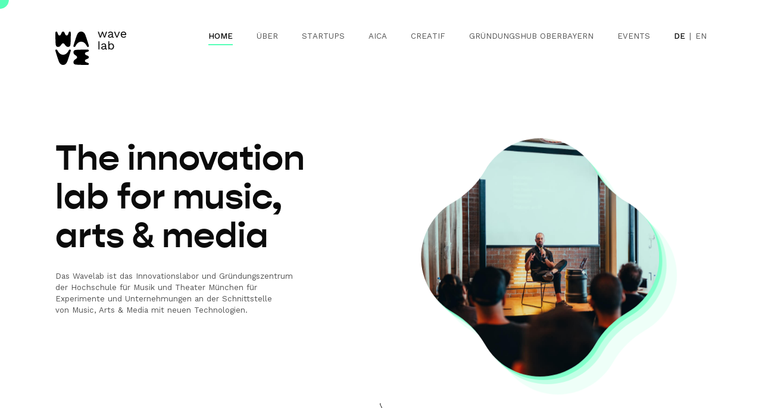

--- FILE ---
content_type: text/html; charset=UTF-8
request_url: https://www.wavelab.io/
body_size: 34259
content:
<!DOCTYPE html>
<html lang="de-DE">
	<head>
		<meta charset="utf-8">
		<meta name="theme-color" content="#000">
		<meta name="viewport" content="width=device-width, initial-scale=1">
		<meta name='robots' content='index, follow, max-image-preview:large, max-snippet:-1, max-video-preview:-1' />
	<style>img:is([sizes="auto" i], [sizes^="auto," i]) { contain-intrinsic-size: 3000px 1500px }</style>
	<link rel="alternate" href="https://www.wavelab.io/" hreflang="de" />
<link rel="alternate" href="https://www.wavelab.io/en/home/" hreflang="en" />

	<!-- This site is optimized with the Yoast SEO plugin v23.0 - https://yoast.com/wordpress/plugins/seo/ -->
	<title>Wavelab ~ Innovation Lab und Gründerzentrum für Music, Arts &amp; Media</title>
<link data-rocket-preload as="style" href="https://fonts.googleapis.com/css2?family=Work+Sans:wght@300;400;500;600;700&#038;display=swap" rel="preload">
<link href="https://fonts.googleapis.com/css2?family=Work+Sans:wght@300;400;500;600;700&#038;display=swap" media="print" onload="this.media=&#039;all&#039;" rel="stylesheet">
<noscript><link rel="stylesheet" href="https://fonts.googleapis.com/css2?family=Work+Sans:wght@300;400;500;600;700&#038;display=swap"></noscript>
<style id="rocket-critical-css">ul{box-sizing:border-box}:root{--wp--preset--font-size--normal:16px;--wp--preset--font-size--huge:42px}:root{--swiper-theme-color:#007aff}.swiper-container{margin-left:auto;margin-right:auto;position:relative;overflow:hidden;list-style:none;padding:0;z-index:1}.swiper-wrapper{position:relative;width:100%;height:100%;z-index:1;display:flex;box-sizing:content-box}.swiper-wrapper{transform:translate3d(0px,0,0)}.swiper-slide{flex-shrink:0;width:100%;height:100%;position:relative}.swiper-container-3d{perspective:1200px}.swiper-container-3d .swiper-slide,.swiper-container-3d .swiper-wrapper{transform-style:preserve-3d}:root{--swiper-navigation-size:44px}.swiper-container .swiper-notification{position:absolute;left:0;top:0;opacity:0;z-index:-1000}.swiper-container-flip{overflow:visible}.swiper-container-flip .swiper-slide{-webkit-backface-visibility:hidden;backface-visibility:hidden;z-index:1}html{line-height:1.15;-webkit-text-size-adjust:100%}body{margin:0}main{display:block}a{background-color:transparent}img{border-style:none}::-webkit-file-upload-button{-webkit-appearance:button;font:inherit}html{-webkit-box-sizing:border-box;-moz-box-sizing:border-box;box-sizing:border-box;font-family:sans-serif}*,*::before,*::after{-webkit-box-sizing:inherit;-moz-box-sizing:inherit;box-sizing:inherit}h2,h4,p{margin:0}ul{margin:0}*,*::before,*::after{border-width:0;border-style:solid;border-color:currentColor}img{border-style:solid}img{max-width:100%;height:auto}*{outline:none!important;-webkit-font-smoothing:antialiased;-moz-osx-font-smoothing:grayscale}a{color:inherit;text-decoration:none}h2,h4{font:inherit}@font-face{font-display:swap;font-family:'Gopher-Bold';src:url(https://www.wavelab.io/wp-content/themes/wavelab/assets/fonts/Gopher-Bold/font.woff2) format('woff2'),url(https://www.wavelab.io/wp-content/themes/wavelab/assets/fonts/Gopher-Bold/font.woff) format('woff')}@font-face{font-display:swap;font-family:'Gopher-Medium';src:url(https://www.wavelab.io/wp-content/themes/wavelab/assets/fonts/Gopher-Medium/font.woff2) format('woff2'),url(https://www.wavelab.io/wp-content/themes/wavelab/assets/fonts/Gopher-Medium/font.woff) format('woff')}.clip{border:0;clip:rect(0 0 0 0);height:auto;margin:0;overflow:hidden;padding:0;position:absolute;width:1px;white-space:nowrap}.list-reset{list-style:none;padding:0}.bg-black2{background-color:#0f0f0f}.bg-white{background-color:#fff}.bg-darkest{background-color:#1c1c1c}.bg-green{background-color:#58ffb8}.border-black{border-color:#000}.border-lightestgrey{border-color:rgba(255,255,255,0.5)}.border-greyborder{border-color:rgba(112,112,112,0.5)}.rounded{-webkit-border-radius:0.25rem;-moz-border-radius:0.25rem;border-radius:0.25rem}.rounded-full{-webkit-border-radius:9999px;-moz-border-radius:9999px;border-radius:9999px}.border-t{border-top-width:1px}.border-b{border-bottom-width:1px}.block{display:block}.inline{display:inline}.hidden{display:none}.flex{display:-webkit-box;display:-webkit-flex;display:-moz-box;display:-ms-flexbox;display:flex}.flex-col{-webkit-box-orient:vertical;-webkit-box-direction:normal;-webkit-flex-direction:column;-moz-box-orient:vertical;-moz-box-direction:normal;-ms-flex-direction:column;flex-direction:column}.flex-wrap{-webkit-flex-wrap:wrap;-ms-flex-wrap:wrap;flex-wrap:wrap}.items-start{-webkit-box-align:start;-webkit-align-items:flex-start;-moz-box-align:start;-ms-flex-align:start;align-items:flex-start}.items-center{-webkit-box-align:center;-webkit-align-items:center;-moz-box-align:center;-ms-flex-align:center;align-items:center}.items-stretch{-webkit-box-align:stretch;-webkit-align-items:stretch;-moz-box-align:stretch;-ms-flex-align:stretch;align-items:stretch}.justify-end{-webkit-box-pack:end;-webkit-justify-content:flex-end;-moz-box-pack:end;-ms-flex-pack:end;justify-content:flex-end}.justify-center{-webkit-box-pack:center;-webkit-justify-content:center;-moz-box-pack:center;-ms-flex-pack:center;justify-content:center}.justify-between{-webkit-box-pack:justify;-webkit-justify-content:space-between;-moz-box-pack:justify;-ms-flex-pack:justify;justify-content:space-between}.h-30{height:30px}.h-auto{height:auto}.h-full{height:100%}.leading-tight{line-height:1.1}.leading-normal{line-height:1.5}.mx-20{margin-left:1.25rem;margin-right:1.25rem}.my-40{margin-top:2.5rem;margin-bottom:2.5rem}.my-60{margin-top:3.75rem;margin-bottom:3.75rem}.mx-auto{margin-left:auto;margin-right:auto}.mt-0{margin-top:0}.mt-20{margin-top:1.25rem}.mb-20{margin-bottom:1.25rem}.ml-20{margin-left:1.25rem}.mt-30{margin-top:1.875rem}.mb-30{margin-bottom:1.875rem}.mb-40{margin-bottom:2.5rem}.mt-60{margin-top:3.75rem}.ml-60{margin-left:3.75rem}.mb-70{margin-bottom:4.375rem}.mb-100{margin-bottom:6.25rem}.ml-auto{margin-left:auto}.max-w-766{max-width:47.875rem}.max-w-843{max-width:52.6875rem}.max-w-865{max-width:54.0625rem}.max-w-1920{max-width:120rem}.-mr-20{margin-right:-1.25rem}.opacity-0{opacity:0}.opacity-100{opacity:1}.overflow-hidden{overflow:hidden}.overflow-y-auto{overflow-y:auto}.overflow-x-hidden{overflow-x:hidden}.p-8{padding:0.5rem}.py-20{padding-top:1.25rem;padding-bottom:1.25rem}.px-20{padding-left:1.25rem;padding-right:1.25rem}.py-30{padding-top:1.875rem;padding-bottom:1.875rem}.py-40{padding-top:2.5rem;padding-bottom:2.5rem}.px-140{padding-left:8.75rem;padding-right:8.75rem}.pt-20{padding-top:1.25rem}.pb-20{padding-bottom:1.25rem}.pt-30{padding-top:1.875rem}.pt-40{padding-top:2.5rem}.pb-40{padding-bottom:2.5rem}.pt-60{padding-top:3.75rem}.pb-60{padding-bottom:3.75rem}.pt-80{padding-top:5rem}.pb-80{padding-bottom:5rem}.fixed{position:fixed}.relative{position:relative}.pin-t{top:0}.pin-r{right:0}.pin-l{left:0}.text-center{text-align:center}.text-dark{color:rgba(11,11,11)}.text-grey{color:rgba(0,0,0,0.7)}.text-lightestgrey{color:rgba(255,255,255,0.5)}.text-darkgrey{color:rgba(11,11,11,0.7)}.text-green{color:#58ffb8}.text-16{font-size:1rem}.text-18{font-size:1.125rem}.text-30{font-size:1.875rem}.text-32{font-size:2rem}.text-46{font-size:2.875rem}.uppercase{text-transform:uppercase}.underline{text-decoration:underline}.antialiased{-webkit-font-smoothing:antialiased;-moz-osx-font-smoothing:grayscale}.w-30{width:30px}.w-auto{width:auto}.w-2\/3{width:66.66667%}.w-full{width:100%}.z-10{z-index:10}.z-20{z-index:20}.z-40{z-index:40}.z-50{z-index:50}body{font-family:'Work Sans',sans-serif}.gopher-medium{font-family:'Gopher-Medium',sans-serif}.gopher-bold{font-family:'Gopher-Bold',sans-serif}#sticky-header{-webkit-transform:translateY(0);-moz-transform:translateY(0);-ms-transform:translateY(0);-o-transform:translateY(0);transform:translateY(0)}#sticky-header.disabled{-webkit-transform:translateY(-110%);-moz-transform:translateY(-110%);-ms-transform:translateY(-110%);-o-transform:translateY(-110%);transform:translateY(-110%)}#sticky-header #main-logo{height:48px;width:auto}#sticky-header #main-logo #Group_617{display:none}.bordered-text{color:white;text-shadow:-1px -1px 0 #ddd,1px -1px 0 #ddd,-1px 1px 0 #ddd,1px 1px 0 #ddd}.nav-item{margin:0;list-style:none}.home .swiper-flip-container .swiper-wrapper{height:auto}.block-list-wrapper ul{list-style-type:disc}.list-description ul{padding-left:52px;list-style-image:url(https://www.wavelab.io/wp-content/themes/wavelab/assets/img/list-icon.svg)}.list-description ul li{padding-left:13px}@-webkit-keyframes fullwidth{0%{width:0%}100%{width:100%}}@-moz-keyframes fullwidth{0%{width:0%}100%{width:100%}}@-o-keyframes fullwidth{0%{width:0%}100%{width:100%}}@keyframes fullwidth{0%{width:0%}100%{width:100%}}.px-140{max-width:120rem;margin-left:auto;margin-right:auto}.spaced-p p{margin-bottom:1.875rem}.nav-toggle svg{-webkit-filter:contrast(0);filter:contrast(0)}#nav-main-nav *{-webkit-box-sizing:border-box;-moz-box-sizing:border-box;box-sizing:border-box}#nav-main-nav a{display:block;position:relative}#nav-main-nav a::before{background-color:#58ffb8;position:absolute;display:block;bottom:-8px;height:2px;width:0%;content:"";-webkit-animation-duration:0.45s;-moz-animation-duration:0.45s;-o-animation-duration:0.45s;animation-duration:0.45s;-webkit-animation-delay:0.1s;-moz-animation-delay:0.1s;-o-animation-delay:0.1s;animation-delay:0.1s;-webkit-animation-timing-function:linear;-moz-animation-timing-function:linear;-o-animation-timing-function:linear;animation-timing-function:linear;-webkit-animation-fill-mode:forwards;-moz-animation-fill-mode:forwards;-o-animation-fill-mode:forwards;animation-fill-mode:forwards}#nav-main-nav .current-menu-item:not(.anchor-item) a::before{-webkit-animation-name:fullwidth;-moz-animation-name:fullwidth;-o-animation-name:fullwidth;animation-name:fullwidth}@media only screen and (min-width:900px){.current-menu-item:not(.anchor-item) a{color:#000;font-weight:500}}@media only screen and (max-width:1793px){html{font-size:0.83333vw}}@media only screen and (max-width:900px){html{font-size:100%}body .button-morph{opacity:1}.current-menu-item:not(.anchor-item) a{color:#fff}#main-logo{width:76px;height:auto}.cursor-tail,.what_we_do-tail{display:none}.cover-wrapper{display:none!important}.tab{width:100%!important}.tab .content{width:auto!important}.px-140{padding-left:20px;padding-right:20px}.no-br br{display:none}.bordered-text{-webkit-transform:none!important;-moz-transform:none!important;-ms-transform:none!important;-o-transform:none!important;transform:none!important}.order-1{-webkit-box-ordinal-group:2;-webkit-order:1;-moz-box-ordinal-group:2;-ms-flex-order:1;order:1}.order-2{-webkit-box-ordinal-group:3;-webkit-order:2;-moz-box-ordinal-group:3;-ms-flex-order:2;order:2}}#custom-cursor,.cursor-tail{position:fixed;top:0;left:0;z-index:999;width:30px;-webkit-transform-origin:center;-moz-transform-origin:center;-ms-transform-origin:center;-o-transform-origin:center;transform-origin:center;opacity:0;overflow:visible}.cursor-tail{z-index:998}.cover-wrapper{height:100vw;display:-webkit-box;display:-webkit-flex;display:-moz-box;display:-ms-flexbox;display:flex;-webkit-box-pack:center;-webkit-justify-content:center;-moz-box-pack:center;-ms-flex-pack:center;justify-content:center;-webkit-box-align:center;-webkit-align-items:center;-moz-box-align:center;-ms-flex-align:center;align-items:center;opacity:0;-webkit-transform:translateY(5%);-moz-transform:translateY(5%);-ms-transform:translateY(5%);-o-transform:translateY(5%);transform:translateY(5%)}.cover-wrapper.active{opacity:1;-webkit-transform:translateY(0%);-moz-transform:translateY(0%);-ms-transform:translateY(0%);-o-transform:translateY(0%);transform:translateY(0%)}@media screen and (min-width:769px){.cover-wrapper{height:50vw}}@media screen and (min-width:1025px){.cover-wrapper{height:auto}}.temp-scale{-webkit-transform:translate(-25%,-25%) scale(1.5);-moz-transform:translate(-25%,-25%) scale(1.5);-ms-transform:translate(-25%,-25%) scale(1.5);-o-transform:translate(-25%,-25%) scale(1.5);transform:translate(-25%,-25%) scale(1.5);width:70%;height:70%;width:25%;height:25%;left:-25%;top:-25%;position:relative}@media only screen and (max-width:1600px){.temp-scale{-webkit-transform:scale(1.4);-moz-transform:scale(1.4);-ms-transform:scale(1.4);-o-transform:scale(1.4);transform:scale(1.4)}}@media only screen and (max-width:1500px){.temp-scale{-webkit-transform:scale(1.3);-moz-transform:scale(1.3);-ms-transform:scale(1.3);-o-transform:scale(1.3);transform:scale(1.3)}}@media only screen and (max-width:1300px){.temp-scale{-webkit-transform:scale(1);-moz-transform:scale(1);-ms-transform:scale(1);-o-transform:scale(1);transform:scale(1)}}.mask-images-drag{position:absolute;top:0;left:0;width:400px;height:auto;z-index:2}.mask-images-drag:before{display:block;content:"";width:100%;padding-top:100%}.mask-images-drag svg{width:100%;height:100%;top:0;left:0;position:absolute;z-index:2;overflow:visible}.cover-mask-tail{z-index:1;position:absolute;top:0;left:0;width:400px;overflow:visible}.mask-images-drag .mask-img-item{position:absolute;top:0;left:0;width:100%;height:100%;-webkit-background-size:cover;-moz-background-size:cover;-o-background-size:cover;background-size:cover;background-position:center;z-index:3}.what_we_do-tail{z-index:1;position:absolute;top:0;right:0;-webkit-transform:translateX(-50%);-moz-transform:translateX(-50%);-ms-transform:translateX(-50%);-o-transform:translateX(-50%);transform:translateX(-50%);width:400px;overflow:visible}.wave-path-item{width:100%;height:auto}.vertical-wave-path-item{width:100%;height:70px}.vertical-wave-path-item svg{width:70px;-webkit-transform:rotate(90deg);-moz-transform:rotate(90deg);-ms-transform:rotate(90deg);-o-transform:rotate(90deg);transform:rotate(90deg);-webkit-transform-origin:50% 50%;-moz-transform-origin:50% 50%;-ms-transform-origin:50% 50%;-o-transform-origin:50% 50%;transform-origin:50% 50%}.button-morph{width:200px;opacity:0}.button-morph svg{width:100%}@media (min-width:900px){.xl\:bg-white{background-color:#fff}.xl\:block{display:block}.xl\:hidden{display:none}.xl\:flex{display:-webkit-box;display:-webkit-flex;display:-moz-box;display:-ms-flexbox;display:flex}.xl\:flex-row{-webkit-box-orient:horizontal;-webkit-box-direction:normal;-webkit-flex-direction:row;-moz-box-orient:horizontal;-moz-box-direction:normal;-ms-flex-direction:row;flex-direction:row}.xl\:h-auto{height:auto}.xl\:leading-normal{line-height:1.5}.xl\:my-100{margin-top:6.25rem;margin-bottom:6.25rem}.xl\:my-180{margin-top:11.25rem;margin-bottom:11.25rem}.xl\:ml-0{margin-left:0}.xl\:mr-20{margin-right:1.25rem}.xl\:ml-138{margin-left:8.625rem}.xl\:mr-164{margin-right:10.25rem}.xl\:p-0{padding:0}.xl\:py-138{padding-top:8.625rem;padding-bottom:8.625rem}.xl\:pt-0{padding-top:0}.xl\:pb-0{padding-bottom:0}.xl\:pt-20{padding-top:1.25rem}.xl\:pb-20{padding-bottom:1.25rem}.xl\:pt-40{padding-top:2.5rem}.xl\:pt-80{padding-top:5rem}.xl\:pb-138{padding-bottom:8.625rem}.xl\:static{position:static}.xl\:text-left{text-align:left}.xl\:text-20{font-size:1.25rem}.xl\:text-22{font-size:1.375rem}.xl\:text-69{font-size:4.3125rem}.xl\:text-89{font-size:5.5625rem}.xl\:w-178{width:11.125rem}.xl\:w-auto{width:auto}.xl\:w-1\/2{width:50%}}.mask-images-drag .mask-img-item{clip-path:url(https://www.wavelab.io/wp-content/themes/wavelab/assets/css/#cover-mask-item)}.arrow{padding:19px 17px;border-radius:50%;background:#8c58ff;height:60px;width:60px}@media only screen and (min-width:900px){#header .lang-item .nav-main-link{font-weight:400}#header .lang-item.lang-item-en{display:flex;margin-left:.5em}#header .lang-item.lang-item-en:before{content:"|"}#header .lang-item.lang-item-en a{padding-left:.5em}#header .lang-item.current-lang .nav-main-link{color:black;font-weight:500}}</style>
	<meta name="description" content="Das Wavelab fördert Startups und Gründer aus Music, Arts &amp; Media mit Veranstaltungen zum Thema Entrepreneurship und neue Technologien sowie einem Incubator" />
	<link rel="canonical" href="https://www.wavelab.io/" />
	<meta property="og:locale" content="de_DE" />
	<meta property="og:locale:alternate" content="en_GB" />
	<meta property="og:type" content="website" />
	<meta property="og:title" content="Wavelab ~ Innovation Lab und Gründerzentrum für Music, Arts &amp; Media" />
	<meta property="og:description" content="Das Wavelab fördert Startups und Gründer aus Music, Arts &amp; Media mit Veranstaltungen zum Thema Entrepreneurship und neue Technologien sowie einem Incubator" />
	<meta property="og:url" content="https://www.wavelab.io/" />
	<meta property="og:site_name" content="Wavelab" />
	<meta property="article:modified_time" content="2025-07-28T14:46:51+00:00" />
	<meta property="og:image" content="https://www.wavelab.io/wp-content/uploads/2020/10/wave-lab-Preview.jpg" />
	<meta property="og:image:width" content="1200" />
	<meta property="og:image:height" content="630" />
	<meta property="og:image:type" content="image/jpeg" />
	<meta name="twitter:card" content="summary_large_image" />
	<meta name="twitter:image" content="https://www.wavelab.io/wp-content/uploads/2020/10/wave-lab-Preview.jpg" />
	<script type="application/ld+json" class="yoast-schema-graph">{"@context":"https://schema.org","@graph":[{"@type":"WebPage","@id":"https://www.wavelab.io/","url":"https://www.wavelab.io/","name":"Wavelab ~ Innovation Lab und Gründerzentrum für Music, Arts & Media","isPartOf":{"@id":"https://www.wavelab.io/#website"},"datePublished":"2020-08-13T09:54:27+00:00","dateModified":"2025-07-28T14:46:51+00:00","description":"Das Wavelab fördert Startups und Gründer aus Music, Arts & Media mit Veranstaltungen zum Thema Entrepreneurship und neue Technologien sowie einem Incubator","breadcrumb":{"@id":"https://www.wavelab.io/#breadcrumb"},"inLanguage":"de","potentialAction":[{"@type":"ReadAction","target":["https://www.wavelab.io/"]}]},{"@type":"BreadcrumbList","@id":"https://www.wavelab.io/#breadcrumb","itemListElement":[{"@type":"ListItem","position":1,"name":"Home"}]},{"@type":"WebSite","@id":"https://www.wavelab.io/#website","url":"https://www.wavelab.io/","name":"Wavelab","description":"","potentialAction":[{"@type":"SearchAction","target":{"@type":"EntryPoint","urlTemplate":"https://www.wavelab.io/?s={search_term_string}"},"query-input":"required name=search_term_string"}],"inLanguage":"de"}]}</script>
	<!-- / Yoast SEO plugin. -->


<link rel='dns-prefetch' href='//fonts.googleapis.com' />
<link href='https://fonts.gstatic.com' crossorigin rel='preconnect' />
<link rel='preload'  href='https://www.wavelab.io/wp-includes/css/dist/block-library/style.min.css?ver=6.8.3' data-rocket-async="style" as="style" onload="this.onload=null;this.rel='stylesheet'" onerror="this.removeAttribute('data-rocket-async')"  type='text/css' media='all' />
<style id='classic-theme-styles-inline-css' type='text/css'>
/*! This file is auto-generated */
.wp-block-button__link{color:#fff;background-color:#32373c;border-radius:9999px;box-shadow:none;text-decoration:none;padding:calc(.667em + 2px) calc(1.333em + 2px);font-size:1.125em}.wp-block-file__button{background:#32373c;color:#fff;text-decoration:none}
</style>
<style id='global-styles-inline-css' type='text/css'>
:root{--wp--preset--aspect-ratio--square: 1;--wp--preset--aspect-ratio--4-3: 4/3;--wp--preset--aspect-ratio--3-4: 3/4;--wp--preset--aspect-ratio--3-2: 3/2;--wp--preset--aspect-ratio--2-3: 2/3;--wp--preset--aspect-ratio--16-9: 16/9;--wp--preset--aspect-ratio--9-16: 9/16;--wp--preset--color--black: #000000;--wp--preset--color--cyan-bluish-gray: #abb8c3;--wp--preset--color--white: #ffffff;--wp--preset--color--pale-pink: #f78da7;--wp--preset--color--vivid-red: #cf2e2e;--wp--preset--color--luminous-vivid-orange: #ff6900;--wp--preset--color--luminous-vivid-amber: #fcb900;--wp--preset--color--light-green-cyan: #7bdcb5;--wp--preset--color--vivid-green-cyan: #00d084;--wp--preset--color--pale-cyan-blue: #8ed1fc;--wp--preset--color--vivid-cyan-blue: #0693e3;--wp--preset--color--vivid-purple: #9b51e0;--wp--preset--gradient--vivid-cyan-blue-to-vivid-purple: linear-gradient(135deg,rgba(6,147,227,1) 0%,rgb(155,81,224) 100%);--wp--preset--gradient--light-green-cyan-to-vivid-green-cyan: linear-gradient(135deg,rgb(122,220,180) 0%,rgb(0,208,130) 100%);--wp--preset--gradient--luminous-vivid-amber-to-luminous-vivid-orange: linear-gradient(135deg,rgba(252,185,0,1) 0%,rgba(255,105,0,1) 100%);--wp--preset--gradient--luminous-vivid-orange-to-vivid-red: linear-gradient(135deg,rgba(255,105,0,1) 0%,rgb(207,46,46) 100%);--wp--preset--gradient--very-light-gray-to-cyan-bluish-gray: linear-gradient(135deg,rgb(238,238,238) 0%,rgb(169,184,195) 100%);--wp--preset--gradient--cool-to-warm-spectrum: linear-gradient(135deg,rgb(74,234,220) 0%,rgb(151,120,209) 20%,rgb(207,42,186) 40%,rgb(238,44,130) 60%,rgb(251,105,98) 80%,rgb(254,248,76) 100%);--wp--preset--gradient--blush-light-purple: linear-gradient(135deg,rgb(255,206,236) 0%,rgb(152,150,240) 100%);--wp--preset--gradient--blush-bordeaux: linear-gradient(135deg,rgb(254,205,165) 0%,rgb(254,45,45) 50%,rgb(107,0,62) 100%);--wp--preset--gradient--luminous-dusk: linear-gradient(135deg,rgb(255,203,112) 0%,rgb(199,81,192) 50%,rgb(65,88,208) 100%);--wp--preset--gradient--pale-ocean: linear-gradient(135deg,rgb(255,245,203) 0%,rgb(182,227,212) 50%,rgb(51,167,181) 100%);--wp--preset--gradient--electric-grass: linear-gradient(135deg,rgb(202,248,128) 0%,rgb(113,206,126) 100%);--wp--preset--gradient--midnight: linear-gradient(135deg,rgb(2,3,129) 0%,rgb(40,116,252) 100%);--wp--preset--font-size--small: 13px;--wp--preset--font-size--medium: 20px;--wp--preset--font-size--large: 36px;--wp--preset--font-size--x-large: 42px;--wp--preset--spacing--20: 0.44rem;--wp--preset--spacing--30: 0.67rem;--wp--preset--spacing--40: 1rem;--wp--preset--spacing--50: 1.5rem;--wp--preset--spacing--60: 2.25rem;--wp--preset--spacing--70: 3.38rem;--wp--preset--spacing--80: 5.06rem;--wp--preset--shadow--natural: 6px 6px 9px rgba(0, 0, 0, 0.2);--wp--preset--shadow--deep: 12px 12px 50px rgba(0, 0, 0, 0.4);--wp--preset--shadow--sharp: 6px 6px 0px rgba(0, 0, 0, 0.2);--wp--preset--shadow--outlined: 6px 6px 0px -3px rgba(255, 255, 255, 1), 6px 6px rgba(0, 0, 0, 1);--wp--preset--shadow--crisp: 6px 6px 0px rgba(0, 0, 0, 1);}:where(.is-layout-flex){gap: 0.5em;}:where(.is-layout-grid){gap: 0.5em;}body .is-layout-flex{display: flex;}.is-layout-flex{flex-wrap: wrap;align-items: center;}.is-layout-flex > :is(*, div){margin: 0;}body .is-layout-grid{display: grid;}.is-layout-grid > :is(*, div){margin: 0;}:where(.wp-block-columns.is-layout-flex){gap: 2em;}:where(.wp-block-columns.is-layout-grid){gap: 2em;}:where(.wp-block-post-template.is-layout-flex){gap: 1.25em;}:where(.wp-block-post-template.is-layout-grid){gap: 1.25em;}.has-black-color{color: var(--wp--preset--color--black) !important;}.has-cyan-bluish-gray-color{color: var(--wp--preset--color--cyan-bluish-gray) !important;}.has-white-color{color: var(--wp--preset--color--white) !important;}.has-pale-pink-color{color: var(--wp--preset--color--pale-pink) !important;}.has-vivid-red-color{color: var(--wp--preset--color--vivid-red) !important;}.has-luminous-vivid-orange-color{color: var(--wp--preset--color--luminous-vivid-orange) !important;}.has-luminous-vivid-amber-color{color: var(--wp--preset--color--luminous-vivid-amber) !important;}.has-light-green-cyan-color{color: var(--wp--preset--color--light-green-cyan) !important;}.has-vivid-green-cyan-color{color: var(--wp--preset--color--vivid-green-cyan) !important;}.has-pale-cyan-blue-color{color: var(--wp--preset--color--pale-cyan-blue) !important;}.has-vivid-cyan-blue-color{color: var(--wp--preset--color--vivid-cyan-blue) !important;}.has-vivid-purple-color{color: var(--wp--preset--color--vivid-purple) !important;}.has-black-background-color{background-color: var(--wp--preset--color--black) !important;}.has-cyan-bluish-gray-background-color{background-color: var(--wp--preset--color--cyan-bluish-gray) !important;}.has-white-background-color{background-color: var(--wp--preset--color--white) !important;}.has-pale-pink-background-color{background-color: var(--wp--preset--color--pale-pink) !important;}.has-vivid-red-background-color{background-color: var(--wp--preset--color--vivid-red) !important;}.has-luminous-vivid-orange-background-color{background-color: var(--wp--preset--color--luminous-vivid-orange) !important;}.has-luminous-vivid-amber-background-color{background-color: var(--wp--preset--color--luminous-vivid-amber) !important;}.has-light-green-cyan-background-color{background-color: var(--wp--preset--color--light-green-cyan) !important;}.has-vivid-green-cyan-background-color{background-color: var(--wp--preset--color--vivid-green-cyan) !important;}.has-pale-cyan-blue-background-color{background-color: var(--wp--preset--color--pale-cyan-blue) !important;}.has-vivid-cyan-blue-background-color{background-color: var(--wp--preset--color--vivid-cyan-blue) !important;}.has-vivid-purple-background-color{background-color: var(--wp--preset--color--vivid-purple) !important;}.has-black-border-color{border-color: var(--wp--preset--color--black) !important;}.has-cyan-bluish-gray-border-color{border-color: var(--wp--preset--color--cyan-bluish-gray) !important;}.has-white-border-color{border-color: var(--wp--preset--color--white) !important;}.has-pale-pink-border-color{border-color: var(--wp--preset--color--pale-pink) !important;}.has-vivid-red-border-color{border-color: var(--wp--preset--color--vivid-red) !important;}.has-luminous-vivid-orange-border-color{border-color: var(--wp--preset--color--luminous-vivid-orange) !important;}.has-luminous-vivid-amber-border-color{border-color: var(--wp--preset--color--luminous-vivid-amber) !important;}.has-light-green-cyan-border-color{border-color: var(--wp--preset--color--light-green-cyan) !important;}.has-vivid-green-cyan-border-color{border-color: var(--wp--preset--color--vivid-green-cyan) !important;}.has-pale-cyan-blue-border-color{border-color: var(--wp--preset--color--pale-cyan-blue) !important;}.has-vivid-cyan-blue-border-color{border-color: var(--wp--preset--color--vivid-cyan-blue) !important;}.has-vivid-purple-border-color{border-color: var(--wp--preset--color--vivid-purple) !important;}.has-vivid-cyan-blue-to-vivid-purple-gradient-background{background: var(--wp--preset--gradient--vivid-cyan-blue-to-vivid-purple) !important;}.has-light-green-cyan-to-vivid-green-cyan-gradient-background{background: var(--wp--preset--gradient--light-green-cyan-to-vivid-green-cyan) !important;}.has-luminous-vivid-amber-to-luminous-vivid-orange-gradient-background{background: var(--wp--preset--gradient--luminous-vivid-amber-to-luminous-vivid-orange) !important;}.has-luminous-vivid-orange-to-vivid-red-gradient-background{background: var(--wp--preset--gradient--luminous-vivid-orange-to-vivid-red) !important;}.has-very-light-gray-to-cyan-bluish-gray-gradient-background{background: var(--wp--preset--gradient--very-light-gray-to-cyan-bluish-gray) !important;}.has-cool-to-warm-spectrum-gradient-background{background: var(--wp--preset--gradient--cool-to-warm-spectrum) !important;}.has-blush-light-purple-gradient-background{background: var(--wp--preset--gradient--blush-light-purple) !important;}.has-blush-bordeaux-gradient-background{background: var(--wp--preset--gradient--blush-bordeaux) !important;}.has-luminous-dusk-gradient-background{background: var(--wp--preset--gradient--luminous-dusk) !important;}.has-pale-ocean-gradient-background{background: var(--wp--preset--gradient--pale-ocean) !important;}.has-electric-grass-gradient-background{background: var(--wp--preset--gradient--electric-grass) !important;}.has-midnight-gradient-background{background: var(--wp--preset--gradient--midnight) !important;}.has-small-font-size{font-size: var(--wp--preset--font-size--small) !important;}.has-medium-font-size{font-size: var(--wp--preset--font-size--medium) !important;}.has-large-font-size{font-size: var(--wp--preset--font-size--large) !important;}.has-x-large-font-size{font-size: var(--wp--preset--font-size--x-large) !important;}
:where(.wp-block-post-template.is-layout-flex){gap: 1.25em;}:where(.wp-block-post-template.is-layout-grid){gap: 1.25em;}
:where(.wp-block-columns.is-layout-flex){gap: 2em;}:where(.wp-block-columns.is-layout-grid){gap: 2em;}
:root :where(.wp-block-pullquote){font-size: 1.5em;line-height: 1.6;}
</style>
<link data-minify="1" rel='preload'  href='https://www.wavelab.io/wp-content/cache/min/1/wp-content/plugins/rapidmail-newsletter-software/css/widget.css?ver=1763623506' data-rocket-async="style" as="style" onload="this.onload=null;this.rel='stylesheet'" onerror="this.removeAttribute('data-rocket-async')"  type='text/css' media='all' />

<link data-minify="1" rel='preload'  href='https://www.wavelab.io/wp-content/cache/min/1/wp-content/themes/wavelab/assets/css/vendor/swiper.min.css?ver=1763623506' data-rocket-async="style" as="style" onload="this.onload=null;this.rel='stylesheet'" onerror="this.removeAttribute('data-rocket-async')"  type='text/css' media='all' />
<link data-minify="1" rel='preload'  href='https://www.wavelab.io/wp-content/cache/min/1/wp-content/themes/wavelab/assets/css/main.css?ver=1763623506' data-rocket-async="style" as="style" onload="this.onload=null;this.rel='stylesheet'" onerror="this.removeAttribute('data-rocket-async')"  type='text/css' media='all' />
<link rel='preload'  href='https://www.wavelab.io/wp-content/themes/wavelab/assets/css/non-minified.css?ver=1.0.51' data-rocket-async="style" as="style" onload="this.onload=null;this.rel='stylesheet'" onerror="this.removeAttribute('data-rocket-async')"  type='text/css' media='all' />
<script type="text/javascript" src="https://www.wavelab.io/wp-includes/js/jquery/jquery.min.js?ver=3.7.1" id="jquery-core-js"></script>
<script type="text/javascript" id="rapidmail-widget-js-js-extra">
/* <![CDATA[ */
var rmwidget = {"msg_an_error_occurred":"Es ist ein Fehler aufgetreten","msg_subscribe_success":"Vielen Dank f\u00fcr Ihre Anmeldung!","spinner_uri":"https:\/\/www.wavelab.io\/wp-includes\/images\/wpspin_light.gif"};
/* ]]> */
</script>
<script data-minify="1" type="text/javascript" src="https://www.wavelab.io/wp-content/cache/min/1/wp-content/plugins/rapidmail-newsletter-software/js/widget.js?ver=1763623506" id="rapidmail-widget-js-js" data-rocket-defer defer></script>
<script type="text/javascript" src="https://www.wavelab.io/wp-includes/js/jquery/jquery-migrate.min.js?ver=3.4.1" id="jquery-migrate-js" data-rocket-defer defer></script>
<script type="text/javascript" src="https://www.wavelab.io/wp-content/themes/wavelab/assets/js/vendor/scrollreveal.min.js" id="scrollreveal-js-js" data-rocket-defer defer></script>
<link rel="https://api.w.org/" href="https://www.wavelab.io/wp-json/" /><link rel="alternate" title="JSON" type="application/json" href="https://www.wavelab.io/wp-json/wp/v2/pages/8" /><link rel="alternate" title="oEmbed (JSON)" type="application/json+oembed" href="https://www.wavelab.io/wp-json/oembed/1.0/embed?url=https%3A%2F%2Fwww.wavelab.io%2F" />
<link rel="alternate" title="oEmbed (XML)" type="text/xml+oembed" href="https://www.wavelab.io/wp-json/oembed/1.0/embed?url=https%3A%2F%2Fwww.wavelab.io%2F&#038;format=xml" />
		<script type="text/javascript">
		var _paq = window._paq || [];
		_paq.push(['trackPageView']);
		_paq.push(['enableLinkTracking']);
		(function() {
				var u="//piwik.hmtm.mwn.de/<http://piwik.hmtm.mwn.de/>";
				_paq.push(['setTrackerUrl', u+'matomo.php']);
				_paq.push(['setSiteId', '6']);
				var d=document, g=d.createElement('script'), s=d.getElementsByTagName('script')[0];
				g.type='text/javascript'; g.async=true; g.defer=true; g.src=u+'matomo.js'; s.parentNode.insertBefore(g,s);
		})();
		</script>
		<link rel="icon" href="https://www.wavelab.io/wp-content/uploads/2020/09/cropped-favicon-32x32.png" sizes="32x32" />
<link rel="icon" href="https://www.wavelab.io/wp-content/uploads/2020/09/cropped-favicon-192x192.png" sizes="192x192" />
<link rel="apple-touch-icon" href="https://www.wavelab.io/wp-content/uploads/2020/09/cropped-favicon-180x180.png" />
<meta name="msapplication-TileImage" content="https://www.wavelab.io/wp-content/uploads/2020/09/cropped-favicon-270x270.png" />
<noscript><style id="rocket-lazyload-nojs-css">.rll-youtube-player, [data-lazy-src]{display:none !important;}</style></noscript><script>
/*! loadCSS rel=preload polyfill. [c]2017 Filament Group, Inc. MIT License */
(function(w){"use strict";if(!w.loadCSS){w.loadCSS=function(){}}
var rp=loadCSS.relpreload={};rp.support=(function(){var ret;try{ret=w.document.createElement("link").relList.supports("preload")}catch(e){ret=!1}
return function(){return ret}})();rp.bindMediaToggle=function(link){var finalMedia=link.media||"all";function enableStylesheet(){link.media=finalMedia}
if(link.addEventListener){link.addEventListener("load",enableStylesheet)}else if(link.attachEvent){link.attachEvent("onload",enableStylesheet)}
setTimeout(function(){link.rel="stylesheet";link.media="only x"});setTimeout(enableStylesheet,3000)};rp.poly=function(){if(rp.support()){return}
var links=w.document.getElementsByTagName("link");for(var i=0;i<links.length;i++){var link=links[i];if(link.rel==="preload"&&link.getAttribute("as")==="style"&&!link.getAttribute("data-loadcss")){link.setAttribute("data-loadcss",!0);rp.bindMediaToggle(link)}}};if(!rp.support()){rp.poly();var run=w.setInterval(rp.poly,500);if(w.addEventListener){w.addEventListener("load",function(){rp.poly();w.clearInterval(run)})}else if(w.attachEvent){w.attachEvent("onload",function(){rp.poly();w.clearInterval(run)})}}
if(typeof exports!=="undefined"){exports.loadCSS=loadCSS}
else{w.loadCSS=loadCSS}}(typeof global!=="undefined"?global:this))
</script>
	<meta name="generator" content="WP Rocket 3.19.4" data-wpr-features="wpr_defer_js wpr_minify_js wpr_async_css wpr_lazyload_images wpr_minify_css wpr_desktop" /></head>
	<body class="home wp-singular page-template-default page page-id-8 wp-theme-wavelab antialiased text-dark text-16 xl:text-20" cursor-color="#58FFB8" cursor-stat="default">
				<div data-rocket-location-hash="c724238d521821683f3e11d9bbb38a7a" id="swup" class="w-full">
			<div data-rocket-location-hash="c799c9e6450db02a2ba4f4b3379a9658" class="overflow-x-hidden">
			<header data-rocket-location-hash="dc512cb042e6873be78ab64caffd9826" id="header" class="px-140  flex flex-wrap justify-between text-darkgrey pin-t pt-30 xl:pt-80">
	<a class="relative block" href="https://www.wavelab.io">
			<svg id="main-logo" class="w-auto xl:w-178 h-auto" width="177.293" height="83.872" viewBox="0 0 177.293 83.872">
  <g id="Group_618" data-name="Group 618" transform="translate(-3763.901 -3845.546)">
    <path id="Path_4217" data-name="Path 4217" d="M3783.2,3875.024c4.47,0,5.648,9.133,12.173,9.133a6.043,6.043,0,0,0,6.132-5.163c.993-5.983.993-28.436.993-29.5,0-2.673-.925-3.938-2.6-3.938-4.091,0-2.443,9.849-7.658,9.849-5.117,0-3.936-9.849-9.042-9.849s-3.917,9.849-9.041,9.849c-5.208,0-3.567-9.849-7.658-9.849-1.674,0-2.6,1.266-2.6,3.938,0,1.06,0,23.513.993,29.5a6.043,6.043,0,0,0,6.132,5.163C3777.552,3884.157,3778.693,3875.024,3783.2,3875.024Z" transform="translate(0 -0.012)"/>
    <path id="Path_4218" data-name="Path 4218" d="M4055.314,4147.138c0,4.469-9.133,5.647-9.133,12.173a6.043,6.043,0,0,0,5.163,6.132c5.983.994,28.436.994,29.5.994,2.673,0,3.938-.925,3.938-2.6,0-4.091-9.849-2.443-9.849-7.658,0-5.117,9.849-3.936,9.849-9.041s-9.849-3.917-9.849-9.042c0-5.208,9.849-3.566,9.849-7.658,0-1.674-1.266-2.6-3.938-2.6-1.06,0-23.513,0-29.5.993a6.043,6.043,0,0,0-5.163,6.132C4046.181,4141.489,4055.314,4142.631,4055.314,4147.138Z" transform="translate(-237.008 -237.019)"/>
    <path id="Path_4219" data-name="Path 4219" d="M4065.5,3845.56c-8.342,0-10.72,8.847-12.392,13.776-2.246,6.625-5.62,17.253-6.773,21.539a2.483,2.483,0,0,0,2.307,3.283c2.052,0,2.23-1.438,3.869-4.216,2.146-3.637,6.136-8.848,12.989-8.848s10.844,5.211,12.989,8.848c1.638,2.778,1.817,4.216,3.869,4.216a2.484,2.484,0,0,0,2.307-3.283c-1.154-4.285-4.527-14.914-6.773-21.539C4076.217,3854.407,4073.838,3845.56,4065.5,3845.56Z" transform="translate(-237.038 -0.012)"/>
    <path id="Path_4220" data-name="Path 4220" d="M3783.381,4166.436c8.342,0,10.72-8.893,12.392-13.821,2.246-6.625,5.62-17.253,6.773-21.539a2.445,2.445,0,0,0-2.307-3.236c-2.052,0-2.23,1.393-3.869,4.17-2.145,3.638-6.136,8.849-12.989,8.849s-10.844-5.211-12.989-8.849c-1.638-2.777-1.817-4.17-3.869-4.17a2.445,2.445,0,0,0-2.307,3.236c1.154,4.286,4.527,14.914,6.773,21.539C3772.66,4157.543,3775.04,4166.436,3783.381,4166.436Z" transform="translate(-0.168 -237.019)"/>
    <g id="Group_617" data-name="Group 617" transform="translate(3870.132 3845.546)">
      <path id="Path_4221" data-name="Path 4221" d="M4449.43,3847.394l-5.154,14.811h-2.37l-4.177-11.789-3.939,11.789h-2.37l-5.154-14.811h2.636l3.732,12.056,4.029-12.056h2.37l4.028,12.056,3.732-12.056Z" transform="translate(-4426.266 -3847.098)"/>
      <path id="Path_4222" data-name="Path 4222" d="M4600.423,3858.787l-.148,1.866a5.251,5.251,0,0,1-1.777.3,2.958,2.958,0,0,1-1.821-.5,2.474,2.474,0,0,1-.845-1.688,4.446,4.446,0,0,1-2,1.614,6.828,6.828,0,0,1-2.77.578,6.037,6.037,0,0,1-3.614-1.022,3.407,3.407,0,0,1-1.422-2.947,3.687,3.687,0,0,1,1.481-2.918,9,9,0,0,1,4.3-1.7l3.939-.652v-.83a3.146,3.146,0,0,0-.918-2.37,3.51,3.51,0,0,0-2.548-.888,4.328,4.328,0,0,0-4.235,2.814l-1.747-1.274a4.988,4.988,0,0,1,2.207-2.636,7.146,7.146,0,0,1,3.776-.978,6.606,6.606,0,0,1,4.236,1.274,4.521,4.521,0,0,1,1.6,3.762v7.287a1.086,1.086,0,0,0,.267.8,1.178,1.178,0,0,0,.859.266A4.854,4.854,0,0,0,4600.423,3858.787Zm-6.027-.8a2.673,2.673,0,0,0,1.347-2.31v-2.044l-3.318.622a7.822,7.822,0,0,0-2.962,1.022,2,2,0,0,0-.978,1.7,1.6,1.6,0,0,0,.711,1.407,3.469,3.469,0,0,0,1.984.489A5.711,5.711,0,0,0,4594.4,3857.987Z" transform="translate(-4560.404 -3845.546)"/>
      <path id="Path_4223" data-name="Path 4223" d="M4693.805,3847.394l-6.161,14.811h-2.37l-6.161-14.811h2.7l4.68,12.411,4.829-12.411Z" transform="translate(-4638.561 -3847.098)"/>
      <path id="Path_4224" data-name="Path 4224" d="M4797.892,3854.136h-11.167a5.348,5.348,0,0,0,1.5,3.5,4.6,4.6,0,0,0,3.332,1.244,5.835,5.835,0,0,0,2.71-.562,2.915,2.915,0,0,0,1.466-1.629l1.985,1.037a6.15,6.15,0,0,1-2.37,2.4,7.709,7.709,0,0,1-3.792.83,6.847,6.847,0,0,1-5.258-2.044,7.962,7.962,0,0,1-1.911-5.658,8.2,8.2,0,0,1,1.822-5.657,6.56,6.56,0,0,1,5.168-2.044,6.774,6.774,0,0,1,3.584.918,5.909,5.909,0,0,1,2.281,2.488,7.908,7.908,0,0,1,.77,3.525A11.69,11.69,0,0,1,4797.892,3854.136Zm-9.671-5.361a5.279,5.279,0,0,0-1.466,3.259h8.975a5.418,5.418,0,0,0-1.363-3.244,3.96,3.96,0,0,0-2.992-1.17A4.356,4.356,0,0,0,4788.221,3848.775Z" transform="translate(-4726.949 -3845.546)"/>
      <path id="Path_4225" data-name="Path 4225" d="M4439.348,4018.612h-2.369v-20.423h2.369Z" transform="translate(-4435.261 -3973.708)"/>
      <path id="Path_4226" data-name="Path 4226" d="M4494.222,4044.575l-.148,1.866a5.261,5.261,0,0,1-1.777.3,2.959,2.959,0,0,1-1.822-.5,2.469,2.469,0,0,1-.844-1.688,4.455,4.455,0,0,1-2,1.615,6.835,6.835,0,0,1-2.77.577,6.04,6.04,0,0,1-3.614-1.022,3.407,3.407,0,0,1-1.421-2.948,3.689,3.689,0,0,1,1.48-2.918,9.007,9.007,0,0,1,4.3-1.7l3.94-.651v-.83a3.147,3.147,0,0,0-.918-2.37,3.511,3.511,0,0,0-2.547-.889,4.327,4.327,0,0,0-4.236,2.814l-1.748-1.274a4.989,4.989,0,0,1,2.207-2.636,7.153,7.153,0,0,1,3.777-.977,6.6,6.6,0,0,1,4.235,1.274,4.519,4.519,0,0,1,1.6,3.762v7.287a1.085,1.085,0,0,0,.267.8,1.177,1.177,0,0,0,.859.266A4.852,4.852,0,0,0,4494.222,4044.575Zm-6.028-.8a2.673,2.673,0,0,0,1.348-2.31v-2.044l-3.317.622a7.822,7.822,0,0,0-2.963,1.022,1.994,1.994,0,0,0-.977,1.7,1.6,1.6,0,0,0,.711,1.407,3.467,3.467,0,0,0,1.985.489A5.708,5.708,0,0,0,4488.194,4043.775Z" transform="translate(-4471.236 -4001.537)"/>
      <path id="Path_4227" data-name="Path 4227" d="M4603.229,4005.563a9.649,9.649,0,0,1,0,11.286,6.251,6.251,0,0,1-4.932,2.059,5.982,5.982,0,0,1-3.066-.785,4.952,4.952,0,0,1-2-2.088l-.148,2.577h-2.074v-20.423h2.37v7.922a5.212,5.212,0,0,1,2-1.9,5.937,5.937,0,0,1,2.918-.711A6.253,6.253,0,0,1,4603.229,4005.563Zm-1.792,9.746a7.389,7.389,0,0,0,0-8.205,4.16,4.16,0,0,0-3.407-1.526,4.222,4.222,0,0,0-3.392,1.481,5.922,5.922,0,0,0-1.259,3.969v.355a5.922,5.922,0,0,0,1.259,3.969,4.22,4.22,0,0,0,3.392,1.481A4.159,4.159,0,0,0,4601.437,4015.309Z" transform="translate(-4564.588 -3973.708)"/>
    </g>
  </g>
</svg>
		</a>
	
	<nav id="nav-main-nav" class="notranslate">
		<ul class="list-reset hidden xl:flex flex-wrap justify-end">
											<li class="nav-main-item <!--ml-100--> ml-60   uppercase menu-item uppercase menu-item-type-post_type uppercase menu-item-object-page uppercase menu-item-home uppercase current-menu-item uppercase page_item uppercase page-item-8 uppercase current_page_item uppercase menu-item-148">
															<a data-no-swup class="nav-main-link  duration-100" href="https://www.wavelab.io/" animation-wave>Home</a>
				</li>
											<li class="nav-main-item <!--ml-100--> ml-60   uppercase menu-item uppercase menu-item-type-post_type uppercase menu-item-object-page uppercase menu-item-324">
															<a data-no-swup class="nav-main-link  duration-100" href="https://www.wavelab.io/ueber/" animation-wave>Über</a>
				</li>
											<li class="nav-main-item <!--ml-100--> ml-60   uppercase menu-item uppercase menu-item-type-custom uppercase menu-item-object-custom uppercase menu-item-25">
															<a data-no-swup class="nav-main-link  duration-100" href="https://www.wavelab.io/startups/" animation-wave>Startups</a>
				</li>
											<li class="nav-main-item <!--ml-100--> ml-60   uppercase menu-item uppercase menu-item-type-post_type uppercase menu-item-object-page uppercase menu-item-1146">
															<a data-no-swup class="nav-main-link  duration-100" href="https://www.wavelab.io/aica/" animation-wave>AICA</a>
				</li>
											<li class="nav-main-item <!--ml-100--> ml-60   uppercase menu-item uppercase menu-item-type-post_type uppercase menu-item-object-page uppercase menu-item-1469">
															<a data-no-swup class="nav-main-link  duration-100" href="https://www.wavelab.io/creatif-center/" animation-wave>CREATIF</a>
				</li>
											<li class="nav-main-item <!--ml-100--> ml-60   uppercase menu-item uppercase menu-item-type-post_type uppercase menu-item-object-page uppercase menu-item-2201">
															<a data-no-swup class="nav-main-link  duration-100" href="https://www.wavelab.io/gruendungshub-oberbayern/" animation-wave>GründungsHub Oberbayern</a>
				</li>
											<li class="nav-main-item <!--ml-100--> ml-60   uppercase menu-item uppercase menu-item-type-post_type_archive uppercase menu-item-object-events uppercase menu-item-2231">
															<a data-no-swup class="nav-main-link  duration-100" href="https://www.wavelab.io/events/" animation-wave>Events</a>
				</li>
											<li class="nav-main-item <!--ml-100--> ml-60  lang-item uppercase lang-item-15 uppercase lang-item-de uppercase current-lang uppercase lang-item-first uppercase menu-item uppercase menu-item-type-custom uppercase menu-item-object-custom uppercase current_page_item uppercase menu-item-home uppercase menu-item-2018-de">
															<a data-no-swup class="nav-main-link  duration-100" href="https://www.wavelab.io/" animation-wave>DE</a>
				</li>
											<li class="nav-main-item <!--ml-100--> ml-60  lang-item uppercase lang-item-18 uppercase lang-item-en uppercase menu-item uppercase menu-item-type-custom uppercase menu-item-object-custom uppercase menu-item-2018-en">
															<a data-no-swup class="nav-main-link  duration-100" href="https://www.wavelab.io/en/home/" animation-wave>EN</a>
				</li>
					</ul>
	</nav>
	<nav id="mob-nav" class="fixed opacity-0 pointer-events-none opacity-transition pin-t pin-l w-full h-full z-50 bg-black2 text-lightestgrey block overflow-y-auto">
		<div class="flex px-20 py-30 justify-between">
			
<svg class="w-auto h-auto" xmlns="http://www.w3.org/2000/svg" width="76.945" height="36.401" viewBox="0 0 76.945 36.401">
  <g id="Group_2135" data-name="Group 2135" transform="translate(-7217.064 128.694)">
    <g id="Group_2134" data-name="Group 2134" transform="translate(7217.064 -128.694)">
      <path id="Path_4217" data-name="Path 4217" d="M3772.276,3858.346c1.94,0,2.451,3.964,5.283,3.964a2.623,2.623,0,0,0,2.662-2.241c.431-2.6.431-12.341.431-12.8,0-1.16-.4-1.709-1.128-1.709-1.776,0-1.061,4.274-3.323,4.274-2.222,0-1.708-4.274-3.925-4.274s-1.7,4.274-3.925,4.274c-2.259,0-1.547-4.274-3.323-4.274-.726,0-1.128.549-1.128,1.709,0,.459,0,10.2.431,12.8a2.623,2.623,0,0,0,2.661,2.241C3769.825,3862.311,3770.32,3858.346,3772.276,3858.346Z" transform="translate(-3763.901 -3845.559)" fill="#fff"/>
      <path id="Path_4218" data-name="Path 4218" d="M4050.145,4136.215c0,1.939-3.964,2.451-3.964,5.283a2.623,2.623,0,0,0,2.241,2.662c2.6.431,12.341.431,12.8.431,1.16,0,1.709-.4,1.709-1.128,0-1.776-4.274-1.061-4.274-3.324,0-2.22,4.274-1.708,4.274-3.923s-4.274-1.7-4.274-3.924c0-2.26,4.274-1.548,4.274-3.324,0-.727-.55-1.128-1.709-1.128-.46,0-10.2,0-12.8.432a2.623,2.623,0,0,0-2.241,2.662C4046.181,4133.764,4050.145,4134.259,4050.145,4136.215Z" transform="translate(-4026.532 -4108.189)" fill="#fff"/>
      <path id="Path_4219" data-name="Path 4219" d="M4054.585,3845.56c-3.62,0-4.653,3.839-5.378,5.979-.974,2.875-2.438,7.487-2.939,9.347a1.078,1.078,0,0,0,1,1.424c.89,0,.968-.625,1.679-1.83.932-1.578,2.663-3.84,5.637-3.84s4.706,2.262,5.638,3.84c.711,1.206.788,1.83,1.678,1.83a1.078,1.078,0,0,0,1-1.424c-.5-1.86-1.965-6.473-2.939-9.347C4059.238,3849.4,4058.2,3845.56,4054.585,3845.56Z" transform="translate(-4026.567 -3845.559)" fill="#fff"/>
      <path id="Path_4220" data-name="Path 4220" d="M3772.469,4144.589c3.62,0,4.653-3.859,5.378-6,.975-2.875,2.439-7.487,2.939-9.347a1.061,1.061,0,0,0-1-1.4c-.89,0-.968.6-1.679,1.809-.931,1.579-2.663,3.841-5.637,3.841s-4.706-2.262-5.638-3.841c-.711-1.2-.788-1.809-1.678-1.809a1.061,1.061,0,0,0-1,1.4c.5,1.86,1.964,6.473,2.939,9.347C3767.816,4140.73,3768.848,4144.589,3772.469,4144.589Z" transform="translate(-3764.088 -4108.189)" fill="#fff"/>
      <g id="Group_617" data-name="Group 617" transform="translate(46.104)">
        <path id="Path_4221" data-name="Path 4221" d="M4436.319,3847.394l-2.236,6.428h-1.029l-1.813-5.116-1.709,5.116H4428.5l-2.236-6.428h1.144l1.62,5.232,1.746-5.232h1.03l1.749,5.232,1.621-5.232Z" transform="translate(-4426.267 -3847.266)" fill="#fff"/>
        <path id="Path_4222" data-name="Path 4222" d="M4592.275,3851.292l-.064.81a2.281,2.281,0,0,1-.772.128,1.283,1.283,0,0,1-.79-.219,1.078,1.078,0,0,1-.367-.732,1.924,1.924,0,0,1-.868.7,2.95,2.95,0,0,1-1.2.251,2.621,2.621,0,0,1-1.568-.443,1.479,1.479,0,0,1-.618-1.279,1.6,1.6,0,0,1,.644-1.266,3.912,3.912,0,0,1,1.864-.74l1.71-.282v-.36a1.366,1.366,0,0,0-.4-1.029,1.526,1.526,0,0,0-1.105-.385,1.879,1.879,0,0,0-1.839,1.221l-.758-.552a2.157,2.157,0,0,1,.958-1.144,3.1,3.1,0,0,1,1.639-.425,2.869,2.869,0,0,1,1.838.553,1.963,1.963,0,0,1,.694,1.633v3.162a.47.47,0,0,0,.115.348.513.513,0,0,0,.373.115A2.107,2.107,0,0,0,4592.275,3851.292Zm-2.615-.347a1.162,1.162,0,0,0,.584-1v-.887l-1.439.27a3.381,3.381,0,0,0-1.286.444.865.865,0,0,0-.425.739.7.7,0,0,0,.309.61,1.505,1.505,0,0,0,.862.213A2.483,2.483,0,0,0,4589.66,3850.945Z" transform="translate(-4574.906 -3845.546)" fill="#fff"/>
        <path id="Path_4223" data-name="Path 4223" d="M4685.489,3847.394l-2.674,6.428h-1.029l-2.674-6.428h1.17l2.031,5.386,2.1-5.386Z" transform="translate(-4661.513 -3847.266)" fill="#fff"/>
        <path id="Path_4224" data-name="Path 4224" d="M4790.247,3849.274H4785.4a2.318,2.318,0,0,0,.649,1.517,2,2,0,0,0,1.448.54,2.527,2.527,0,0,0,1.175-.244,1.266,1.266,0,0,0,.636-.707l.861.45a2.664,2.664,0,0,1-1.028,1.042,3.35,3.35,0,0,1-1.644.359,2.971,2.971,0,0,1-2.283-.887,3.447,3.447,0,0,1-.831-2.455,3.567,3.567,0,0,1,.792-2.457,2.848,2.848,0,0,1,2.243-.887,2.939,2.939,0,0,1,1.556.4,2.565,2.565,0,0,1,.99,1.08,3.428,3.428,0,0,1,.334,1.53A5.014,5.014,0,0,1,4790.247,3849.274Zm-4.2-2.327a2.3,2.3,0,0,0-.636,1.415h3.9a2.34,2.34,0,0,0-.592-1.407,1.715,1.715,0,0,0-1.3-.508A1.892,1.892,0,0,0,4786.049,3846.947Z" transform="translate(-4759.457 -3845.546)" fill="#fff"/>
        <path id="Path_4225" data-name="Path 4225" d="M4438.007,4007.053h-1.029v-8.863h1.029Z" transform="translate(-4436.232 -3987.565)" fill="#fff"/>
        <path id="Path_4226" data-name="Path 4226" d="M4486.074,4037.081l-.065.81a2.279,2.279,0,0,1-.772.128,1.286,1.286,0,0,1-.79-.218,1.073,1.073,0,0,1-.367-.734,1.93,1.93,0,0,1-.868.7,2.955,2.955,0,0,1-1.2.251,2.619,2.619,0,0,1-1.568-.443,1.478,1.478,0,0,1-.617-1.28,1.6,1.6,0,0,1,.643-1.266,3.908,3.908,0,0,1,1.864-.739l1.709-.282v-.36a1.363,1.363,0,0,0-.4-1.029,1.517,1.517,0,0,0-1.1-.385,1.874,1.874,0,0,0-1.839,1.221l-.759-.553a2.165,2.165,0,0,1,.958-1.144,3.1,3.1,0,0,1,1.64-.424,2.869,2.869,0,0,1,1.838.553,1.963,1.963,0,0,1,.693,1.632v3.163a.473.473,0,0,0,.116.347.51.51,0,0,0,.373.116A2.109,2.109,0,0,0,4486.074,4037.081Zm-2.617-.347a1.159,1.159,0,0,0,.584-1v-.887l-1.439.27a3.374,3.374,0,0,0-1.285.444.863.863,0,0,0-.424.738.7.7,0,0,0,.308.611,1.508,1.508,0,0,0,.863.212A2.471,2.471,0,0,0,4483.458,4036.733Z" transform="translate(-4476.098 -4018.402)" fill="#fff"/>
        <path id="Path_4227" data-name="Path 4227" d="M4596.313,4001.389a4.19,4.19,0,0,1,0,4.9,2.714,2.714,0,0,1-2.141.893,2.606,2.606,0,0,1-1.331-.341,2.151,2.151,0,0,1-.867-.906l-.064,1.118h-.9v-8.863h1.029v3.438a2.259,2.259,0,0,1,.867-.823,2.577,2.577,0,0,1,1.267-.308A2.716,2.716,0,0,1,4596.313,4001.389Zm-.779,4.23a3.2,3.2,0,0,0,0-3.561,1.8,1.8,0,0,0-1.477-.661,1.829,1.829,0,0,0-1.472.643,2.571,2.571,0,0,0-.547,1.722v.155a2.572,2.572,0,0,0,.547,1.722,1.829,1.829,0,0,0,1.472.643A1.8,1.8,0,0,0,4595.534,4005.619Z" transform="translate(-4579.542 -3987.565)" fill="#fff"/>
      </g>
    </g>
  </g>
</svg>
			<div class="cursor-pointer nav-toggle flex h-auto fixed pin-t pin-r px-20 py-30">
			<svg xmlns="http://www.w3.org/2000/svg" width="27" height="13" viewBox="0 0 27 13">
  <g id="Group_2221" data-name="Group 2221" transform="translate(-320.5 -24)">
    <line id="Line_1345" data-name="Line 1345" x2="27" transform="translate(320.5 24.5)" fill="none" stroke="#fff" stroke-width="1"/>
    <line id="Line_1346" data-name="Line 1346" x2="27" transform="translate(320.5 30.5)" fill="none" stroke="#fff" stroke-width="1"/>
    <line id="Line_1347" data-name="Line 1347" x2="27" transform="translate(320.5 36.5)" fill="none" stroke="#fff" stroke-width="1"/>
  </g>
</svg>
			</div>
		</div>
		<ul class="list-reset flex flex-wrap flex-col justify-center items-center border-t border-lightestgrey mx-20 mt-60 pb-60">
											<li class=" nav-main-item px-20 py-30 w-full border-b border-lightestgrey text-center nav-toggle  uppercase menu-item uppercase menu-item-type-post_type uppercase menu-item-object-page uppercase menu-item-home uppercase current-menu-item uppercase page_item uppercase page-item-8 uppercase current_page_item uppercase menu-item-148">
					<a class="nav-main-link" cursor-text="Home" href="https://www.wavelab.io/">Home</a>
				</li>
											<li class=" nav-main-item px-20 py-30 w-full border-b border-lightestgrey text-center nav-toggle  uppercase menu-item uppercase menu-item-type-post_type uppercase menu-item-object-page uppercase menu-item-324">
					<a class="nav-main-link" cursor-text="Über" href="https://www.wavelab.io/ueber/">Über</a>
				</li>
											<li class=" nav-main-item px-20 py-30 w-full border-b border-lightestgrey text-center nav-toggle  uppercase menu-item uppercase menu-item-type-custom uppercase menu-item-object-custom uppercase menu-item-25">
					<a class="nav-main-link" cursor-text="Startups" href="https://www.wavelab.io/startups/">Startups</a>
				</li>
											<li class=" nav-main-item px-20 py-30 w-full border-b border-lightestgrey text-center nav-toggle  uppercase menu-item uppercase menu-item-type-post_type uppercase menu-item-object-page uppercase menu-item-1146">
					<a class="nav-main-link" cursor-text="AICA" href="https://www.wavelab.io/aica/">AICA</a>
				</li>
											<li class=" nav-main-item px-20 py-30 w-full border-b border-lightestgrey text-center nav-toggle  uppercase menu-item uppercase menu-item-type-post_type uppercase menu-item-object-page uppercase menu-item-1469">
					<a class="nav-main-link" cursor-text="CREATIF" href="https://www.wavelab.io/creatif-center/">CREATIF</a>
				</li>
											<li class=" nav-main-item px-20 py-30 w-full border-b border-lightestgrey text-center nav-toggle  uppercase menu-item uppercase menu-item-type-post_type uppercase menu-item-object-page uppercase menu-item-2201">
					<a class="nav-main-link" cursor-text="GründungsHub Oberbayern" href="https://www.wavelab.io/gruendungshub-oberbayern/">GründungsHub Oberbayern</a>
				</li>
											<li class=" nav-main-item px-20 py-30 w-full border-b border-lightestgrey text-center nav-toggle  uppercase menu-item uppercase menu-item-type-post_type_archive uppercase menu-item-object-events uppercase menu-item-2231">
					<a class="nav-main-link" cursor-text="Events" href="https://www.wavelab.io/events/">Events</a>
				</li>
											<li class=" nav-main-item px-20 py-30 w-full border-b border-lightestgrey text-center nav-toggle lang-item uppercase lang-item-15 uppercase lang-item-de uppercase current-lang uppercase lang-item-first uppercase menu-item uppercase menu-item-type-custom uppercase menu-item-object-custom uppercase current_page_item uppercase menu-item-home uppercase menu-item-2018-de">
					<a class="nav-main-link" cursor-text="DE" href="https://www.wavelab.io/">DE</a>
				</li>
											<li class=" nav-main-item px-20 py-30 w-full border-b border-lightestgrey text-center nav-toggle lang-item uppercase lang-item-18 uppercase lang-item-en uppercase menu-item uppercase menu-item-type-custom uppercase menu-item-object-custom uppercase menu-item-2018-en">
					<a class="nav-main-link" cursor-text="EN" href="https://www.wavelab.io/en/home/">EN</a>
				</li>
					</ul>
	</nav>

	<div class="ml-auto xl:hidden nav-toggle fixed xl:static pin-t pin-r px-20 py-30 z-40 cursor-pointer">
		<svg xmlns="http://www.w3.org/2000/svg" width="27" height="13" viewBox="0 0 27 13">
  <g id="Group_2238" data-name="Group 2238" transform="translate(-320.5 -24)">
    <g id="Group_2221" data-name="Group 2221">
      <line id="Line_1345" data-name="Line 1345" x2="27" transform="translate(320.5 24.5)" fill="none" stroke="#000" stroke-width="1"/>
      <line id="Line_1346" data-name="Line 1346" x2="27" transform="translate(320.5 30.5)" fill="none" stroke="#000" stroke-width="1"/>
      <line id="Line_1347" data-name="Line 1347" x2="27" transform="translate(320.5 36.5)" fill="none" stroke="#000" stroke-width="1"/>
    </g>
  </g>
</svg>
		</div>
</header>
<header data-rocket-location-hash="03c52cbc1a3260204b3322438f1ace8e" id="sticky-header" class="disabled bg-white fixed pin-t z-20 w-full">
	<div class="w-full px-140 hidden xl:flex flex-wrap opacity-100 pointer-events-auto items-center justify-between text-darkgrey py-20">
		<a class="relative block" href="https://www.wavelab.io">
			<svg id="main-logo" class="w-auto xl:w-178 h-auto" width="177.293" height="83.872" viewBox="0 0 177.293 83.872">
  <g id="Group_618" data-name="Group 618" transform="translate(-3763.901 -3845.546)">
    <path id="Path_4217" data-name="Path 4217" d="M3783.2,3875.024c4.47,0,5.648,9.133,12.173,9.133a6.043,6.043,0,0,0,6.132-5.163c.993-5.983.993-28.436.993-29.5,0-2.673-.925-3.938-2.6-3.938-4.091,0-2.443,9.849-7.658,9.849-5.117,0-3.936-9.849-9.042-9.849s-3.917,9.849-9.041,9.849c-5.208,0-3.567-9.849-7.658-9.849-1.674,0-2.6,1.266-2.6,3.938,0,1.06,0,23.513.993,29.5a6.043,6.043,0,0,0,6.132,5.163C3777.552,3884.157,3778.693,3875.024,3783.2,3875.024Z" transform="translate(0 -0.012)"/>
    <path id="Path_4218" data-name="Path 4218" d="M4055.314,4147.138c0,4.469-9.133,5.647-9.133,12.173a6.043,6.043,0,0,0,5.163,6.132c5.983.994,28.436.994,29.5.994,2.673,0,3.938-.925,3.938-2.6,0-4.091-9.849-2.443-9.849-7.658,0-5.117,9.849-3.936,9.849-9.041s-9.849-3.917-9.849-9.042c0-5.208,9.849-3.566,9.849-7.658,0-1.674-1.266-2.6-3.938-2.6-1.06,0-23.513,0-29.5.993a6.043,6.043,0,0,0-5.163,6.132C4046.181,4141.489,4055.314,4142.631,4055.314,4147.138Z" transform="translate(-237.008 -237.019)"/>
    <path id="Path_4219" data-name="Path 4219" d="M4065.5,3845.56c-8.342,0-10.72,8.847-12.392,13.776-2.246,6.625-5.62,17.253-6.773,21.539a2.483,2.483,0,0,0,2.307,3.283c2.052,0,2.23-1.438,3.869-4.216,2.146-3.637,6.136-8.848,12.989-8.848s10.844,5.211,12.989,8.848c1.638,2.778,1.817,4.216,3.869,4.216a2.484,2.484,0,0,0,2.307-3.283c-1.154-4.285-4.527-14.914-6.773-21.539C4076.217,3854.407,4073.838,3845.56,4065.5,3845.56Z" transform="translate(-237.038 -0.012)"/>
    <path id="Path_4220" data-name="Path 4220" d="M3783.381,4166.436c8.342,0,10.72-8.893,12.392-13.821,2.246-6.625,5.62-17.253,6.773-21.539a2.445,2.445,0,0,0-2.307-3.236c-2.052,0-2.23,1.393-3.869,4.17-2.145,3.638-6.136,8.849-12.989,8.849s-10.844-5.211-12.989-8.849c-1.638-2.777-1.817-4.17-3.869-4.17a2.445,2.445,0,0,0-2.307,3.236c1.154,4.286,4.527,14.914,6.773,21.539C3772.66,4157.543,3775.04,4166.436,3783.381,4166.436Z" transform="translate(-0.168 -237.019)"/>
    <g id="Group_617" data-name="Group 617" transform="translate(3870.132 3845.546)">
      <path id="Path_4221" data-name="Path 4221" d="M4449.43,3847.394l-5.154,14.811h-2.37l-4.177-11.789-3.939,11.789h-2.37l-5.154-14.811h2.636l3.732,12.056,4.029-12.056h2.37l4.028,12.056,3.732-12.056Z" transform="translate(-4426.266 -3847.098)"/>
      <path id="Path_4222" data-name="Path 4222" d="M4600.423,3858.787l-.148,1.866a5.251,5.251,0,0,1-1.777.3,2.958,2.958,0,0,1-1.821-.5,2.474,2.474,0,0,1-.845-1.688,4.446,4.446,0,0,1-2,1.614,6.828,6.828,0,0,1-2.77.578,6.037,6.037,0,0,1-3.614-1.022,3.407,3.407,0,0,1-1.422-2.947,3.687,3.687,0,0,1,1.481-2.918,9,9,0,0,1,4.3-1.7l3.939-.652v-.83a3.146,3.146,0,0,0-.918-2.37,3.51,3.51,0,0,0-2.548-.888,4.328,4.328,0,0,0-4.235,2.814l-1.747-1.274a4.988,4.988,0,0,1,2.207-2.636,7.146,7.146,0,0,1,3.776-.978,6.606,6.606,0,0,1,4.236,1.274,4.521,4.521,0,0,1,1.6,3.762v7.287a1.086,1.086,0,0,0,.267.8,1.178,1.178,0,0,0,.859.266A4.854,4.854,0,0,0,4600.423,3858.787Zm-6.027-.8a2.673,2.673,0,0,0,1.347-2.31v-2.044l-3.318.622a7.822,7.822,0,0,0-2.962,1.022,2,2,0,0,0-.978,1.7,1.6,1.6,0,0,0,.711,1.407,3.469,3.469,0,0,0,1.984.489A5.711,5.711,0,0,0,4594.4,3857.987Z" transform="translate(-4560.404 -3845.546)"/>
      <path id="Path_4223" data-name="Path 4223" d="M4693.805,3847.394l-6.161,14.811h-2.37l-6.161-14.811h2.7l4.68,12.411,4.829-12.411Z" transform="translate(-4638.561 -3847.098)"/>
      <path id="Path_4224" data-name="Path 4224" d="M4797.892,3854.136h-11.167a5.348,5.348,0,0,0,1.5,3.5,4.6,4.6,0,0,0,3.332,1.244,5.835,5.835,0,0,0,2.71-.562,2.915,2.915,0,0,0,1.466-1.629l1.985,1.037a6.15,6.15,0,0,1-2.37,2.4,7.709,7.709,0,0,1-3.792.83,6.847,6.847,0,0,1-5.258-2.044,7.962,7.962,0,0,1-1.911-5.658,8.2,8.2,0,0,1,1.822-5.657,6.56,6.56,0,0,1,5.168-2.044,6.774,6.774,0,0,1,3.584.918,5.909,5.909,0,0,1,2.281,2.488,7.908,7.908,0,0,1,.77,3.525A11.69,11.69,0,0,1,4797.892,3854.136Zm-9.671-5.361a5.279,5.279,0,0,0-1.466,3.259h8.975a5.418,5.418,0,0,0-1.363-3.244,3.96,3.96,0,0,0-2.992-1.17A4.356,4.356,0,0,0,4788.221,3848.775Z" transform="translate(-4726.949 -3845.546)"/>
      <path id="Path_4225" data-name="Path 4225" d="M4439.348,4018.612h-2.369v-20.423h2.369Z" transform="translate(-4435.261 -3973.708)"/>
      <path id="Path_4226" data-name="Path 4226" d="M4494.222,4044.575l-.148,1.866a5.261,5.261,0,0,1-1.777.3,2.959,2.959,0,0,1-1.822-.5,2.469,2.469,0,0,1-.844-1.688,4.455,4.455,0,0,1-2,1.615,6.835,6.835,0,0,1-2.77.577,6.04,6.04,0,0,1-3.614-1.022,3.407,3.407,0,0,1-1.421-2.948,3.689,3.689,0,0,1,1.48-2.918,9.007,9.007,0,0,1,4.3-1.7l3.94-.651v-.83a3.147,3.147,0,0,0-.918-2.37,3.511,3.511,0,0,0-2.547-.889,4.327,4.327,0,0,0-4.236,2.814l-1.748-1.274a4.989,4.989,0,0,1,2.207-2.636,7.153,7.153,0,0,1,3.777-.977,6.6,6.6,0,0,1,4.235,1.274,4.519,4.519,0,0,1,1.6,3.762v7.287a1.085,1.085,0,0,0,.267.8,1.177,1.177,0,0,0,.859.266A4.852,4.852,0,0,0,4494.222,4044.575Zm-6.028-.8a2.673,2.673,0,0,0,1.348-2.31v-2.044l-3.317.622a7.822,7.822,0,0,0-2.963,1.022,1.994,1.994,0,0,0-.977,1.7,1.6,1.6,0,0,0,.711,1.407,3.467,3.467,0,0,0,1.985.489A5.708,5.708,0,0,0,4488.194,4043.775Z" transform="translate(-4471.236 -4001.537)"/>
      <path id="Path_4227" data-name="Path 4227" d="M4603.229,4005.563a9.649,9.649,0,0,1,0,11.286,6.251,6.251,0,0,1-4.932,2.059,5.982,5.982,0,0,1-3.066-.785,4.952,4.952,0,0,1-2-2.088l-.148,2.577h-2.074v-20.423h2.37v7.922a5.212,5.212,0,0,1,2-1.9,5.937,5.937,0,0,1,2.918-.711A6.253,6.253,0,0,1,4603.229,4005.563Zm-1.792,9.746a7.389,7.389,0,0,0,0-8.205,4.16,4.16,0,0,0-3.407-1.526,4.222,4.222,0,0,0-3.392,1.481,5.922,5.922,0,0,0-1.259,3.969v.355a5.922,5.922,0,0,0,1.259,3.969,4.22,4.22,0,0,0,3.392,1.481A4.159,4.159,0,0,0,4601.437,4015.309Z" transform="translate(-4564.588 -3973.708)"/>
    </g>
  </g>
</svg>
		</a>
		
	<nav id="nav-main-nav" class="notranslate">
		<ul class="list-reset hidden xl:flex flex-wrap justify-end">
											<li class="nav-main-item <!--ml-100--> ml-60   uppercase menu-item uppercase menu-item-type-post_type uppercase menu-item-object-page uppercase menu-item-home uppercase current-menu-item uppercase page_item uppercase page-item-8 uppercase current_page_item uppercase menu-item-148">
															<a data-no-swup class="nav-main-link  duration-100" href="https://www.wavelab.io/" animation-wave>Home</a>
				</li>
											<li class="nav-main-item <!--ml-100--> ml-60   uppercase menu-item uppercase menu-item-type-post_type uppercase menu-item-object-page uppercase menu-item-324">
															<a data-no-swup class="nav-main-link  duration-100" href="https://www.wavelab.io/ueber/" animation-wave>Über</a>
				</li>
											<li class="nav-main-item <!--ml-100--> ml-60   uppercase menu-item uppercase menu-item-type-custom uppercase menu-item-object-custom uppercase menu-item-25">
															<a data-no-swup class="nav-main-link  duration-100" href="https://www.wavelab.io/startups/" animation-wave>Startups</a>
				</li>
											<li class="nav-main-item <!--ml-100--> ml-60   uppercase menu-item uppercase menu-item-type-post_type uppercase menu-item-object-page uppercase menu-item-1146">
															<a data-no-swup class="nav-main-link  duration-100" href="https://www.wavelab.io/aica/" animation-wave>AICA</a>
				</li>
											<li class="nav-main-item <!--ml-100--> ml-60   uppercase menu-item uppercase menu-item-type-post_type uppercase menu-item-object-page uppercase menu-item-1469">
															<a data-no-swup class="nav-main-link  duration-100" href="https://www.wavelab.io/creatif-center/" animation-wave>CREATIF</a>
				</li>
											<li class="nav-main-item <!--ml-100--> ml-60   uppercase menu-item uppercase menu-item-type-post_type uppercase menu-item-object-page uppercase menu-item-2201">
															<a data-no-swup class="nav-main-link  duration-100" href="https://www.wavelab.io/gruendungshub-oberbayern/" animation-wave>GründungsHub Oberbayern</a>
				</li>
											<li class="nav-main-item <!--ml-100--> ml-60   uppercase menu-item uppercase menu-item-type-post_type_archive uppercase menu-item-object-events uppercase menu-item-2231">
															<a data-no-swup class="nav-main-link  duration-100" href="https://www.wavelab.io/events/" animation-wave>Events</a>
				</li>
											<li class="nav-main-item <!--ml-100--> ml-60  lang-item uppercase lang-item-15 uppercase lang-item-de uppercase current-lang uppercase lang-item-first uppercase menu-item uppercase menu-item-type-custom uppercase menu-item-object-custom uppercase current_page_item uppercase menu-item-home uppercase menu-item-2018-de">
															<a data-no-swup class="nav-main-link  duration-100" href="https://www.wavelab.io/" animation-wave>DE</a>
				</li>
											<li class="nav-main-item <!--ml-100--> ml-60  lang-item uppercase lang-item-18 uppercase lang-item-en uppercase menu-item uppercase menu-item-type-custom uppercase menu-item-object-custom uppercase menu-item-2018-en">
															<a data-no-swup class="nav-main-link  duration-100" href="https://www.wavelab.io/en/home/" animation-wave>EN</a>
				</li>
					</ul>
	</nav>
	<nav id="mob-nav" class="fixed opacity-0 pointer-events-none opacity-transition pin-t pin-l w-full h-full z-50 bg-black2 text-lightestgrey block overflow-y-auto">
		<div class="flex px-20 py-30 justify-between">
			
<svg class="w-auto h-auto" xmlns="http://www.w3.org/2000/svg" width="76.945" height="36.401" viewBox="0 0 76.945 36.401">
  <g id="Group_2135" data-name="Group 2135" transform="translate(-7217.064 128.694)">
    <g id="Group_2134" data-name="Group 2134" transform="translate(7217.064 -128.694)">
      <path id="Path_4217" data-name="Path 4217" d="M3772.276,3858.346c1.94,0,2.451,3.964,5.283,3.964a2.623,2.623,0,0,0,2.662-2.241c.431-2.6.431-12.341.431-12.8,0-1.16-.4-1.709-1.128-1.709-1.776,0-1.061,4.274-3.323,4.274-2.222,0-1.708-4.274-3.925-4.274s-1.7,4.274-3.925,4.274c-2.259,0-1.547-4.274-3.323-4.274-.726,0-1.128.549-1.128,1.709,0,.459,0,10.2.431,12.8a2.623,2.623,0,0,0,2.661,2.241C3769.825,3862.311,3770.32,3858.346,3772.276,3858.346Z" transform="translate(-3763.901 -3845.559)" fill="#fff"/>
      <path id="Path_4218" data-name="Path 4218" d="M4050.145,4136.215c0,1.939-3.964,2.451-3.964,5.283a2.623,2.623,0,0,0,2.241,2.662c2.6.431,12.341.431,12.8.431,1.16,0,1.709-.4,1.709-1.128,0-1.776-4.274-1.061-4.274-3.324,0-2.22,4.274-1.708,4.274-3.923s-4.274-1.7-4.274-3.924c0-2.26,4.274-1.548,4.274-3.324,0-.727-.55-1.128-1.709-1.128-.46,0-10.2,0-12.8.432a2.623,2.623,0,0,0-2.241,2.662C4046.181,4133.764,4050.145,4134.259,4050.145,4136.215Z" transform="translate(-4026.532 -4108.189)" fill="#fff"/>
      <path id="Path_4219" data-name="Path 4219" d="M4054.585,3845.56c-3.62,0-4.653,3.839-5.378,5.979-.974,2.875-2.438,7.487-2.939,9.347a1.078,1.078,0,0,0,1,1.424c.89,0,.968-.625,1.679-1.83.932-1.578,2.663-3.84,5.637-3.84s4.706,2.262,5.638,3.84c.711,1.206.788,1.83,1.678,1.83a1.078,1.078,0,0,0,1-1.424c-.5-1.86-1.965-6.473-2.939-9.347C4059.238,3849.4,4058.2,3845.56,4054.585,3845.56Z" transform="translate(-4026.567 -3845.559)" fill="#fff"/>
      <path id="Path_4220" data-name="Path 4220" d="M3772.469,4144.589c3.62,0,4.653-3.859,5.378-6,.975-2.875,2.439-7.487,2.939-9.347a1.061,1.061,0,0,0-1-1.4c-.89,0-.968.6-1.679,1.809-.931,1.579-2.663,3.841-5.637,3.841s-4.706-2.262-5.638-3.841c-.711-1.2-.788-1.809-1.678-1.809a1.061,1.061,0,0,0-1,1.4c.5,1.86,1.964,6.473,2.939,9.347C3767.816,4140.73,3768.848,4144.589,3772.469,4144.589Z" transform="translate(-3764.088 -4108.189)" fill="#fff"/>
      <g id="Group_617" data-name="Group 617" transform="translate(46.104)">
        <path id="Path_4221" data-name="Path 4221" d="M4436.319,3847.394l-2.236,6.428h-1.029l-1.813-5.116-1.709,5.116H4428.5l-2.236-6.428h1.144l1.62,5.232,1.746-5.232h1.03l1.749,5.232,1.621-5.232Z" transform="translate(-4426.267 -3847.266)" fill="#fff"/>
        <path id="Path_4222" data-name="Path 4222" d="M4592.275,3851.292l-.064.81a2.281,2.281,0,0,1-.772.128,1.283,1.283,0,0,1-.79-.219,1.078,1.078,0,0,1-.367-.732,1.924,1.924,0,0,1-.868.7,2.95,2.95,0,0,1-1.2.251,2.621,2.621,0,0,1-1.568-.443,1.479,1.479,0,0,1-.618-1.279,1.6,1.6,0,0,1,.644-1.266,3.912,3.912,0,0,1,1.864-.74l1.71-.282v-.36a1.366,1.366,0,0,0-.4-1.029,1.526,1.526,0,0,0-1.105-.385,1.879,1.879,0,0,0-1.839,1.221l-.758-.552a2.157,2.157,0,0,1,.958-1.144,3.1,3.1,0,0,1,1.639-.425,2.869,2.869,0,0,1,1.838.553,1.963,1.963,0,0,1,.694,1.633v3.162a.47.47,0,0,0,.115.348.513.513,0,0,0,.373.115A2.107,2.107,0,0,0,4592.275,3851.292Zm-2.615-.347a1.162,1.162,0,0,0,.584-1v-.887l-1.439.27a3.381,3.381,0,0,0-1.286.444.865.865,0,0,0-.425.739.7.7,0,0,0,.309.61,1.505,1.505,0,0,0,.862.213A2.483,2.483,0,0,0,4589.66,3850.945Z" transform="translate(-4574.906 -3845.546)" fill="#fff"/>
        <path id="Path_4223" data-name="Path 4223" d="M4685.489,3847.394l-2.674,6.428h-1.029l-2.674-6.428h1.17l2.031,5.386,2.1-5.386Z" transform="translate(-4661.513 -3847.266)" fill="#fff"/>
        <path id="Path_4224" data-name="Path 4224" d="M4790.247,3849.274H4785.4a2.318,2.318,0,0,0,.649,1.517,2,2,0,0,0,1.448.54,2.527,2.527,0,0,0,1.175-.244,1.266,1.266,0,0,0,.636-.707l.861.45a2.664,2.664,0,0,1-1.028,1.042,3.35,3.35,0,0,1-1.644.359,2.971,2.971,0,0,1-2.283-.887,3.447,3.447,0,0,1-.831-2.455,3.567,3.567,0,0,1,.792-2.457,2.848,2.848,0,0,1,2.243-.887,2.939,2.939,0,0,1,1.556.4,2.565,2.565,0,0,1,.99,1.08,3.428,3.428,0,0,1,.334,1.53A5.014,5.014,0,0,1,4790.247,3849.274Zm-4.2-2.327a2.3,2.3,0,0,0-.636,1.415h3.9a2.34,2.34,0,0,0-.592-1.407,1.715,1.715,0,0,0-1.3-.508A1.892,1.892,0,0,0,4786.049,3846.947Z" transform="translate(-4759.457 -3845.546)" fill="#fff"/>
        <path id="Path_4225" data-name="Path 4225" d="M4438.007,4007.053h-1.029v-8.863h1.029Z" transform="translate(-4436.232 -3987.565)" fill="#fff"/>
        <path id="Path_4226" data-name="Path 4226" d="M4486.074,4037.081l-.065.81a2.279,2.279,0,0,1-.772.128,1.286,1.286,0,0,1-.79-.218,1.073,1.073,0,0,1-.367-.734,1.93,1.93,0,0,1-.868.7,2.955,2.955,0,0,1-1.2.251,2.619,2.619,0,0,1-1.568-.443,1.478,1.478,0,0,1-.617-1.28,1.6,1.6,0,0,1,.643-1.266,3.908,3.908,0,0,1,1.864-.739l1.709-.282v-.36a1.363,1.363,0,0,0-.4-1.029,1.517,1.517,0,0,0-1.1-.385,1.874,1.874,0,0,0-1.839,1.221l-.759-.553a2.165,2.165,0,0,1,.958-1.144,3.1,3.1,0,0,1,1.64-.424,2.869,2.869,0,0,1,1.838.553,1.963,1.963,0,0,1,.693,1.632v3.163a.473.473,0,0,0,.116.347.51.51,0,0,0,.373.116A2.109,2.109,0,0,0,4486.074,4037.081Zm-2.617-.347a1.159,1.159,0,0,0,.584-1v-.887l-1.439.27a3.374,3.374,0,0,0-1.285.444.863.863,0,0,0-.424.738.7.7,0,0,0,.308.611,1.508,1.508,0,0,0,.863.212A2.471,2.471,0,0,0,4483.458,4036.733Z" transform="translate(-4476.098 -4018.402)" fill="#fff"/>
        <path id="Path_4227" data-name="Path 4227" d="M4596.313,4001.389a4.19,4.19,0,0,1,0,4.9,2.714,2.714,0,0,1-2.141.893,2.606,2.606,0,0,1-1.331-.341,2.151,2.151,0,0,1-.867-.906l-.064,1.118h-.9v-8.863h1.029v3.438a2.259,2.259,0,0,1,.867-.823,2.577,2.577,0,0,1,1.267-.308A2.716,2.716,0,0,1,4596.313,4001.389Zm-.779,4.23a3.2,3.2,0,0,0,0-3.561,1.8,1.8,0,0,0-1.477-.661,1.829,1.829,0,0,0-1.472.643,2.571,2.571,0,0,0-.547,1.722v.155a2.572,2.572,0,0,0,.547,1.722,1.829,1.829,0,0,0,1.472.643A1.8,1.8,0,0,0,4595.534,4005.619Z" transform="translate(-4579.542 -3987.565)" fill="#fff"/>
      </g>
    </g>
  </g>
</svg>
			<div class="cursor-pointer nav-toggle flex h-auto fixed pin-t pin-r px-20 py-30">
			<svg xmlns="http://www.w3.org/2000/svg" width="27" height="13" viewBox="0 0 27 13">
  <g id="Group_2221" data-name="Group 2221" transform="translate(-320.5 -24)">
    <line id="Line_1345" data-name="Line 1345" x2="27" transform="translate(320.5 24.5)" fill="none" stroke="#fff" stroke-width="1"/>
    <line id="Line_1346" data-name="Line 1346" x2="27" transform="translate(320.5 30.5)" fill="none" stroke="#fff" stroke-width="1"/>
    <line id="Line_1347" data-name="Line 1347" x2="27" transform="translate(320.5 36.5)" fill="none" stroke="#fff" stroke-width="1"/>
  </g>
</svg>
			</div>
		</div>
		<ul class="list-reset flex flex-wrap flex-col justify-center items-center border-t border-lightestgrey mx-20 mt-60 pb-60">
											<li class=" nav-main-item px-20 py-30 w-full border-b border-lightestgrey text-center nav-toggle  uppercase menu-item uppercase menu-item-type-post_type uppercase menu-item-object-page uppercase menu-item-home uppercase current-menu-item uppercase page_item uppercase page-item-8 uppercase current_page_item uppercase menu-item-148">
					<a class="nav-main-link" cursor-text="Home" href="https://www.wavelab.io/">Home</a>
				</li>
											<li class=" nav-main-item px-20 py-30 w-full border-b border-lightestgrey text-center nav-toggle  uppercase menu-item uppercase menu-item-type-post_type uppercase menu-item-object-page uppercase menu-item-324">
					<a class="nav-main-link" cursor-text="Über" href="https://www.wavelab.io/ueber/">Über</a>
				</li>
											<li class=" nav-main-item px-20 py-30 w-full border-b border-lightestgrey text-center nav-toggle  uppercase menu-item uppercase menu-item-type-custom uppercase menu-item-object-custom uppercase menu-item-25">
					<a class="nav-main-link" cursor-text="Startups" href="https://www.wavelab.io/startups/">Startups</a>
				</li>
											<li class=" nav-main-item px-20 py-30 w-full border-b border-lightestgrey text-center nav-toggle  uppercase menu-item uppercase menu-item-type-post_type uppercase menu-item-object-page uppercase menu-item-1146">
					<a class="nav-main-link" cursor-text="AICA" href="https://www.wavelab.io/aica/">AICA</a>
				</li>
											<li class=" nav-main-item px-20 py-30 w-full border-b border-lightestgrey text-center nav-toggle  uppercase menu-item uppercase menu-item-type-post_type uppercase menu-item-object-page uppercase menu-item-1469">
					<a class="nav-main-link" cursor-text="CREATIF" href="https://www.wavelab.io/creatif-center/">CREATIF</a>
				</li>
											<li class=" nav-main-item px-20 py-30 w-full border-b border-lightestgrey text-center nav-toggle  uppercase menu-item uppercase menu-item-type-post_type uppercase menu-item-object-page uppercase menu-item-2201">
					<a class="nav-main-link" cursor-text="GründungsHub Oberbayern" href="https://www.wavelab.io/gruendungshub-oberbayern/">GründungsHub Oberbayern</a>
				</li>
											<li class=" nav-main-item px-20 py-30 w-full border-b border-lightestgrey text-center nav-toggle  uppercase menu-item uppercase menu-item-type-post_type_archive uppercase menu-item-object-events uppercase menu-item-2231">
					<a class="nav-main-link" cursor-text="Events" href="https://www.wavelab.io/events/">Events</a>
				</li>
											<li class=" nav-main-item px-20 py-30 w-full border-b border-lightestgrey text-center nav-toggle lang-item uppercase lang-item-15 uppercase lang-item-de uppercase current-lang uppercase lang-item-first uppercase menu-item uppercase menu-item-type-custom uppercase menu-item-object-custom uppercase current_page_item uppercase menu-item-home uppercase menu-item-2018-de">
					<a class="nav-main-link" cursor-text="DE" href="https://www.wavelab.io/">DE</a>
				</li>
											<li class=" nav-main-item px-20 py-30 w-full border-b border-lightestgrey text-center nav-toggle lang-item uppercase lang-item-18 uppercase lang-item-en uppercase menu-item uppercase menu-item-type-custom uppercase menu-item-object-custom uppercase menu-item-2018-en">
					<a class="nav-main-link" cursor-text="EN" href="https://www.wavelab.io/en/home/">EN</a>
				</li>
					</ul>
	</nav>

	</div>
</header>
			<main data-rocket-location-hash="0bf19fed66d09bed8a5a61a2035b0633" class="relative z-10">								<article class=" xl:flex-row items-stretch limited-w mx-auto relative" style="background-color: #fff">
						<div class="px-140 flex flex-col xl:flex-row">
    <div class="w-full no-br xl:w-1/2 max-w-1060 order-2 xl:order-1 mx-auto my-60  mb-100 xl:my-180">
        
                <div class="relative">
            <div class="block xl:hidden mb-40 -mr-20">
                <img src="data:image/svg+xml,%3Csvg%20xmlns='http://www.w3.org/2000/svg'%20viewBox='0%200%200%200'%3E%3C/svg%3E" alt="Wavelab" data-lazy-src="https://www.wavelab.io/wp-content/uploads/2020/10/wavelab-mob-1@2x-2.png" /><noscript><img src="https://www.wavelab.io/wp-content/uploads/2020/10/wavelab-mob-1@2x-2.png" alt="Wavelab" /></noscript>
            </div>
            <div class="transition-all duration-200 opacity-100" data-order="primary-text">
                <h2 class="text-46 xl:text-89 leading-tight gopher-bold text-center xl:text-left fadein">The innovation <br />
lab for music, <br />
arts & media</h2>
                <div class="py-40 leading-normal text-darkgrey text-center xl:text-left fadein"><p>Das Wavelab ist das Innovationslabor und Gründungsz<span style="font-weight: 400;">entrum<br />
</span><span style="font-weight: 400;"> der Hochschule für Musik und Theater München </span>für<br />
Experimente und Unternehmungen an der Schnittstelle<br />
von Music, Arts &amp; Media mit neuen Technologien.</p>
</div>
            </div>
                     </div>
    </div>
    <div class="cover-wrapper w-full xl:w-1/2 order-1 xl:order-2 xl:pt-0 relative hidden xl:flex mx-auto my-60 xl:my-100 mb-100">
            <div class="temp-scale">
                <div class="mask-images-drag" cursor-stat="drag">
                <svg id="cover-mask" viewBox="0 0 400 400">
  <defs>
    <clipPath id="cover-mask-item">    
      <path d="M400,200c0-38.1-20.4-73.3-53.4-92.3c-22.6-13-41.3-31.7-54.3-54.3C273.3,20.4,238.1,0,200,0c-38.1,0-73.3,20.4-92.3,53.4C94.7,76,76,94.7,53.4,107.7C20.4,126.7,0,161.9,0,200c0,38.1,20.4,73.3,53.4,92.3c22.6,13,41.3,31.7,54.3,54.3c19,33.1,54.2,53.4,92.3,53.4c38.1,0,73.3-20.4,92.3-53.4c13-22.6,31.7-41.3,54.3-54.3C379.6,273.3,400,238.1,400,200z"/>
    </clipPath>
  </defs>
</svg>
                                    <div data-bg="https://www.wavelab.io/wp-content/uploads/2020/10/photo-of-man-sitting-in-front-3321796.jpg" class="mask-img-item rocket-lazyload" style=""></div>
                                    <div data-bg="https://www.wavelab.io/wp-content/uploads/2020/10/lucrezia-carnelos-IMUwe-p1yqs-unsplash.jpg" class="mask-img-item rocket-lazyload" style=""></div>
                                    <div data-bg="https://www.wavelab.io/wp-content/uploads/2020/10/amelie-mourichon-wusOJ-2uY6w-unsplash.jpg" class="mask-img-item rocket-lazyload" style=""></div>
                            </div>
            <svg class="cover-mask-tail" version="1.1" viewBox="0 0 400 400" xml:space="preserve" xmlns="http://www.w3.org/2000/svg" xmlns:xlink="http://www.w3.org/1999/xlink">
  <path style="opacity:0.9" fill="#fff" d="M400,200c0-38.1-20.4-73.3-53.4-92.3c-22.6-13-41.3-31.7-54.3-54.3C273.3,20.4,238.1,0,200,0c-38.1,0-73.3,20.4-92.3,53.4C94.7,76,76,94.7,53.4,107.7C20.4,126.7,0,161.9,0,200c0,38.1,20.4,73.3,53.4,92.3c22.6,13,41.3,31.7,54.3,54.3c19,33.1,54.2,53.4,92.3,53.4c38.1,0,73.3-20.4,92.3-53.4c13-22.6,31.7-41.3,54.3-54.3C379.6,273.3,400,238.1,400,200z"/>
</svg>
<svg class="cover-mask-tail" version="1.1" viewBox="0 0 400 400" xml:space="preserve" xmlns="http://www.w3.org/2000/svg" xmlns:xlink="http://www.w3.org/1999/xlink">
  <path style="opacity:0.6" fill="#58FFB8" d="M400,200c0-38.1-20.4-73.3-53.4-92.3c-22.6-13-41.3-31.7-54.3-54.3C273.3,20.4,238.1,0,200,0c-38.1,0-73.3,20.4-92.3,53.4C94.7,76,76,94.7,53.4,107.7C20.4,126.7,0,161.9,0,200c0,38.1,20.4,73.3,53.4,92.3c22.6,13,41.3,31.7,54.3,54.3c19,33.1,54.2,53.4,92.3,53.4c38.1,0,73.3-20.4,92.3-53.4c13-22.6,31.7-41.3,54.3-54.3C379.6,273.3,400,238.1,400,200z"/>
</svg>
<svg class="cover-mask-tail" version="1.1" viewBox="0 0 400 400" xml:space="preserve" xmlns="http://www.w3.org/2000/svg" xmlns:xlink="http://www.w3.org/1999/xlink">
  <path style="opacity:0.3" fill="#58FFB8" d="M400,200c0-38.1-20.4-73.3-53.4-92.3c-22.6-13-41.3-31.7-54.3-54.3C273.3,20.4,238.1,0,200,0c-38.1,0-73.3,20.4-92.3,53.4C94.7,76,76,94.7,53.4,107.7C20.4,126.7,0,161.9,0,200c0,38.1,20.4,73.3,53.4,92.3c22.6,13,41.3,31.7,54.3,54.3c19,33.1,54.2,53.4,92.3,53.4c38.1,0,73.3-20.4,92.3-53.4c13-22.6,31.7-41.3,54.3-54.3C379.6,273.3,400,238.1,400,200z"/>
</svg>
<svg class="cover-mask-tail" version="1.1" viewBox="0 0 400 400" xml:space="preserve" xmlns="http://www.w3.org/2000/svg" xmlns:xlink="http://www.w3.org/1999/xlink">
  <path style="opacity:0.1" fill="#58FFB8" d="M400,200c0-38.1-20.4-73.3-53.4-92.3c-22.6-13-41.3-31.7-54.3-54.3C273.3,20.4,238.1,0,200,0c-38.1,0-73.3,20.4-92.3,53.4C94.7,76,76,94.7,53.4,107.7C20.4,126.7,0,161.9,0,200c0,38.1,20.4,73.3,53.4,92.3c22.6,13,41.3,31.7,54.3,54.3c19,33.1,54.2,53.4,92.3,53.4c38.1,0,73.3-20.4,92.3-53.4c13-22.6,31.7-41.3,54.3-54.3C379.6,273.3,400,238.1,400,200z"/>
</svg>            </div>
        </div>
</div>

									<div class="trigger-wave-path-item vertical-wave-path-item hidden xl:flex w-full justify-center mb-30">
				<svg version="1.1" class="wave-path-item" xmlns="http://www.w3.org/2000/svg" xmlns:xlink="http://www.w3.org/1999/xlink" viewBox="0 0 404.3 15.9" xml:space="preserve">
  <g>
    <path class="recte" stroke-width="1" fill="none" stroke="black" vector-effect="non-scaling-stroke" d="M0,7.8c134.8,0,269.5,0,404.3,0"/>
  </g>
  <g>
    <path class="recte" stroke-width="1" fill="none" stroke="black" vector-effect="non-scaling-stroke" d="M404.3,7.8c134.8,0,269.5,0,404.3,0"/>
  </g>
  <g>
    <path class="recte" stroke-width="1" fill="none" stroke="black" vector-effect="non-scaling-stroke" d="M808.6,7.8c134.8,0,269.5,0,404.3,0"/>
  </g>
</svg>
			</div>
																		</article>
					<article class=" xl:flex-row items-stretch limited-w mx-auto relative" style="background-color: #fff">
											

<div class="flex flex-col xl:flex-row items-start px-140 pb-80 xl:pb-138 xl:py-138  xl:ml-138 xxxl:ml-auto  xxxl:mr-auto max-w-1920">
    <h4 class="text-18 xl:text-22 pb-20 uppercase leading-tight w-full xl:w-auto xl:flex xl:mr-164 fadein pt-60 xl:pt-0">Über uns</h4>
    <div class="leading-normal max-w-766 text-grey fadein  spaced-p" style="color: ;">
            <p>Wir fördern das kreative und unternehmerische Potential der Akteur*innen der Kultur- und Kreativwirtschaft – individuell und zielgruppenspezifisch, mit einem klaren Fokus auf Music, Arts, Media &amp; Tech, einem vielseitigen und belastbaren Netzwerk in die Kultur- und Entrepreneurship-Welt sowie dem Aufbau einer starken Community von Gleichgesinnten.</p>
<p>Wir bieten inspirierende Veranstaltungen, Workshops und Vernetzungsmöglichkeiten sowie ein Incubator-Programm für angehende Gründer*innen aus Music, Arts &amp; Media.</p>
<p><strong>&#8222;Kreativität trifft Unternehmergeist – und das mit voller Energie! Die Hochschule für Musik und Theater München macht vor, wie Innovation in der Kultur- und Kreativwirtschaft gelingt. Als starkes Mitglied im Gründungs-Hub Oberbayern und mit einem hochschuleigenen Innovationslabor schafft sie eine Bühne für mutige Ideen, neue Technologien und kreative Gründungen. Hier wird Kunst zum Impulsgeber für Innovation und München zur Keimzelle für die Kulturwirtschaft von morgen.&#8220;</strong><br />
Markus Blume (Bayerischer Staatsminister für Wissenschaft und Kunst)</p>

                <br>
         <a  class="text-black flex items-center opacity-cta" href="https://www.wavelab.io/ueber/">
            <span>Mehr erfahren</span>
            <span class="hidden xl:inline ml-20 x-transform-icon"><svg xmlns="http://www.w3.org/2000/svg" width="27.414" height="12.467" viewBox="0 0 27.414 12.467">
  <g id="Group_658" data-name="Group 658" transform="translate(0 0.53)">
    <path id="Path_44" data-name="Path 44" d="M4755.438,674l5.96,5.96-5.96,5.421" transform="translate(-4735.071 -674)" fill="none" stroke="#2e2e2e" stroke-width="1.5"/>
    <line id="Line_5" data-name="Line 5" x1="26.402" transform="translate(0 5.998)" fill="none" stroke="#2b2b2b" stroke-width="1.5"/>
  </g>
</svg>
</span>
            <span class="inline xl:hidden ml-20" style="transform:translateY(4px)"><svg xmlns="http://www.w3.org/2000/svg" width="54" height="54" viewBox="0 0 54 54">
  <g data-name="Group 660" transform="translate(-1565 -8799)">
    <circle data-name="Ellipse 110" cx="27" cy="27" r="27" transform="translate(1565 8799)" fill="#FFFE58"/>
    <g  data-name="Group 623" transform="translate(1577.643 8819.643)">
      <path data-name="Path 44" d="M4755.438,674l5.96,5.96-5.96,5.421" transform="translate(-4735.071 -674)" fill="none" stroke="#000" stroke-width="1.5"/>
      <line data-name="Line 5" x1="26.402" transform="translate(0 5.998)" fill="none" stroke="#000" stroke-width="1.5"/>
    </g>
  </g>
</svg>
</span>
         </a>
        </div>
</div>																		</article>
					<article class=" xl:flex-row items-stretch limited-w mx-auto relative" style="background-color: #fff">
													<div class="marquee overflow-x-hidden secondary pb-0 text absolute text-164 hidden xl:flex justify-center w-full whitespace-no-wrap bordered-text gopher-bold xl:mt-50" style="top: 50%; transform: translateY(-50%);">
    <span class="marquee-child">
    Wie können wir...
    </span>
</div>
<div class="secondary pb-60 text text-32 hidden flex xl:hidden justify-center flex flex-wrap bordered-text border-t border-greyborder pt-80 mx-20 gopher-bold ">
    <span class="">
    Wie können wir...
    </span>
</div>
<div class="block xl:hidden text-32 gopher-bold mx-20 leading-normal pb-80 border-b border-greyborder xl:pb-0">
    <div class="swiper-container swiper-flip-container">
        <div class="swiper-wrapper">
                            <div class="swiper-slide"><span>… innovative kulturelle Formate mit neuen Technologien entwickeln?</span></div>
                            <div class="swiper-slide"><span>… das Liveerlebnis eines Konzerts in den digitalen Raum übertragen?</span></div>
                            <div class="swiper-slide"><span>… die Multimediathek der Zukunft gestalten?</span></div>
                            <div class="swiper-slide"><span>… die Daten unseres Publikums smart nutzen?</span></div>
                            <div class="swiper-slide"><span>… mit Virtual Reality in Kunstwerke eintauchen?</span></div>
                            <div class="swiper-slide"><span>… mit Künstlicher Intelligenz komponieren?</span></div>
                    </div>
    </div>
    <div class="swiper-arrow swiper-next flex w-full justify-center mt-60"><svg xmlns="http://www.w3.org/2000/svg" width="195.444" height="194.002" viewBox="0 0 195.444 194.002">
  <g id="Group_2239" data-name="Group 2239" transform="translate(53.222 -1656.219)">
    <g id="Group_2142" data-name="Group 2142" transform="translate(-143 -30)">
      <g id="a9qx3V" transform="translate(242.119 1686.219) rotate(74)">
        <g id="Group_621" data-name="Group 621" transform="translate(0 0)">
          <path id="Path_4232" data-name="Path 4232" d="M83.447,158.48H70.124c-6.035-1.395-12-2.964-17.56-5.825-18.663-9.6-31.775-24.566-41.587-42.762C5.315,99.4,2.039,88.119,0,76.435V58.2c.3-1.244.628-2.481.887-3.733C4.034,39.249,12.08,27.238,24.7,18.265,35.536,10.56,47.787,6.237,60.652,3.4,68.4,1.7,76.3,1.052,84.149,0H101.68c3.182.681,6.4,1.241,9.541,2.062,21.752,5.676,36.558,18.741,42.872,40.671.993,3.453,1.534,7.037,2.283,10.561V70.825c-.19.91-.392,1.817-.569,2.73C147.687,115.5,125.333,145.309,83.447,158.48Z" fill="#fffe58"/>
        </g>
      </g>
      <text id="Neue_frage_" data-name="Neue frage" transform="translate(128 1791)" fill="#0b0b0b" font-size="14" font-family="WorkSans-Regular, Work Sans"><tspan x="0" y="0">Nächste Challenge</tspan><tspan x="0" y="20"></tspan></text>
    </g>
  </g>
</svg>
</div>
</div>
<svg id="phrases-svg" class="hidden xl:block w-full relative gopher-medium trigger-next-question" totalq="6" viewbox="0 0 600 200" preserveAspectRatio="xMidYMid meet" cursor-stat="hover-xl" cursor-text="Nächste Challenge"  cursor-color="#FFFE58">
    <path fill="transparent" id="curve" d="M5,48 C238,282 407,67 597,32" />
    <text x="0" y="0" width="100%" height="100%">
                    <textPath
            xlink:href="#curve"
            startOffset="100%"
            ><tspan>… innovative kulturelle Formate mit neuen Technologien entwickeln?</tspan></textPath>
                    <textPath
            xlink:href="#curve"
            startOffset="100%"
            ><tspan>… das Liveerlebnis eines Konzerts in den digitalen Raum übertragen?</tspan></textPath>
                    <textPath
            xlink:href="#curve"
            startOffset="100%"
            ><tspan>… die Multimediathek der Zukunft gestalten?</tspan></textPath>
                    <textPath
            xlink:href="#curve"
            startOffset="100%"
            ><tspan>… die Daten unseres Publikums smart nutzen?</tspan></textPath>
                    <textPath
            xlink:href="#curve"
            startOffset="100%"
            ><tspan>… mit Virtual Reality in Kunstwerke eintauchen?</tspan></textPath>
                    <textPath
            xlink:href="#curve"
            startOffset="100%"
            ><tspan>… mit Künstlicher Intelligenz komponieren?</tspan></textPath>
                            <textPath
            xlink:href="#curve"
            startOffset="100%"
            ><tspan>… innovative kulturelle Formate mit neuen Technologien entwickeln?</tspan></textPath>
                    <textPath
            xlink:href="#curve"
            startOffset="100%"
            ><tspan>… das Liveerlebnis eines Konzerts in den digitalen Raum übertragen?</tspan></textPath>
                    <textPath
            xlink:href="#curve"
            startOffset="100%"
            ><tspan>… die Multimediathek der Zukunft gestalten?</tspan></textPath>
                    <textPath
            xlink:href="#curve"
            startOffset="100%"
            ><tspan>… die Daten unseres Publikums smart nutzen?</tspan></textPath>
                    <textPath
            xlink:href="#curve"
            startOffset="100%"
            ><tspan>… mit Virtual Reality in Kunstwerke eintauchen?</tspan></textPath>
                    <textPath
            xlink:href="#curve"
            startOffset="100%"
            ><tspan>… mit Künstlicher Intelligenz komponieren?</tspan></textPath>
            </text>
</svg>
																</article>
					<article class=" xl:flex-row items-stretch limited-w mx-auto relative" style="background-color: #fff">
											

<div class="flex flex-col xl:flex-row items-start px-140 pb-80 xl:pb-138 xl:py-138  xl:ml-138 xxxl:ml-auto  xxxl:mr-auto max-w-1920">
    <h4 class="text-18 xl:text-22 pb-20 uppercase leading-tight w-full xl:w-auto xl:flex xl:mr-164 fadein pt-60 xl:pt-0">AN WEN WIR UNS RICHTEN</h4>
    <div class="leading-normal max-w-799  text-grey fadein  spaced-p" style="color: ;">
            <p><span style="font-weight: 400;">An alle, die sich für innovative Ideen und Geschäftsmodelle in Music, Arts &amp; Media begeistern lassen. An die Cultural Entrepreneurs von morgen, die ein Unternehmen aufbauen wollen. Egal ob Du Student*in, Künstler*in, Unternehmer*in oder techaffin bist, gemeinsam setzen wir Deine Ideen um und bringen Dein Startup auf das nächste Level.</span></p>

            </div>
</div>																		</article>
					<article class=" xl:flex-row items-stretch limited-w mx-auto relative" style="background-color: #fff">
															<div class="bar-navigation overflow-x-hidden" cursor-color="#FFFE58">
    <ul class="nav-list list-reset flex flex-col xl:flex-row" style="--total: 4;">
                <li class="trigger-wave-path-item collapsible-horizontal hidden xl:block tab overflow-hidden relative nav-item w-full py-40  active" style="background-color: #58ffb8;--i:0;">
            <div class="content group flex flex-col h-full">
                <div class="top-0 left-0 w-full h-full px-40 xl:px-100 w-full xl:w-33vw flex flex-col horizontal-tab-content">
                                        <h4 class="text-30 xl:text-44 gopher-medium pb-40 pt-20">Studierende</h4>
                    <div class="opacity-0 group-hover:opacity-100 opacity-transition flex flex-col h-full">
                        <div class="text-16 xl:text-22 xl:pb-120 leading-normal hidden xl:block">
                        <p><span style="font-weight: 400;">Du studierst Musik, Kunst, Film, Theater oder Medien und willst mehr wissen über Innovation, Startups, Gründen und Unternehmertum?</span></p>

                        </div>
                                                    <div class="text-16 xl:text-22 leading-normal fadein xl:flex flex-col xl:h-full">
                                <div class="mb-20 hidden xl:block xl:mt-auto w-120"><svg version="1.1" class="wave-path-item" xmlns="http://www.w3.org/2000/svg" xmlns:xlink="http://www.w3.org/1999/xlink" viewBox="0 0 404.3 15.9" xml:space="preserve">
  <g>
    <path class="recte" stroke-width="1" fill="none" stroke="black" vector-effect="non-scaling-stroke" d="M0,7.8c134.8,0,269.5,0,404.3,0"/>
  </g>
  <g>
    <path class="recte" stroke-width="1" fill="none" stroke="black" vector-effect="non-scaling-stroke" d="M404.3,7.8c134.8,0,269.5,0,404.3,0"/>
  </g>
  <g>
    <path class="recte" stroke-width="1" fill="none" stroke="black" vector-effect="non-scaling-stroke" d="M808.6,7.8c134.8,0,269.5,0,404.3,0"/>
  </g>
</svg>
</div>
                                <div class="underline pt-40 xl:pt-0 xl:pb-60">
                                <a href="https://www.wavelab.io/events/" class="hover:text-darkgrey">Komm’ zu unseren<br />
Veranstaltungen!</a>
                                </div>
                            </div>
                                            </div>
                </div>
            </div>
        </li>
            <li class="trigger-wave-path-item collapsible-horizontal hidden xl:block tab overflow-hidden relative nav-item w-full py-40 " style="background-color: #79ffc6;--i:1;">
            <div class="content group flex flex-col h-full">
                <div class="top-0 left-0 w-full h-full px-40 xl:px-100 w-full xl:w-33vw flex flex-col horizontal-tab-content">
                                        <h4 class="text-30 xl:text-44 gopher-medium pb-40 pt-20">Gründer*innen</h4>
                    <div class="opacity-0 group-hover:opacity-100 opacity-transition flex flex-col h-full">
                        <div class="text-16 xl:text-22 xl:pb-120 leading-normal hidden xl:block">
                        <p><span style="font-weight: 400;">Du hast eine innovative Geschäftsidee, die etwas mit Music, Arts, Media &amp; Tech zu tun hat und suchst Unterstützung und ein Netzwerk?</span></p>

                        </div>
                                                    <div class="text-16 xl:text-22 leading-normal fadein xl:flex flex-col xl:h-full">
                                <div class="mb-20 hidden xl:block xl:mt-auto w-120"><svg version="1.1" class="wave-path-item" xmlns="http://www.w3.org/2000/svg" xmlns:xlink="http://www.w3.org/1999/xlink" viewBox="0 0 404.3 15.9" xml:space="preserve">
  <g>
    <path class="recte" stroke-width="1" fill="none" stroke="black" vector-effect="non-scaling-stroke" d="M0,7.8c134.8,0,269.5,0,404.3,0"/>
  </g>
  <g>
    <path class="recte" stroke-width="1" fill="none" stroke="black" vector-effect="non-scaling-stroke" d="M404.3,7.8c134.8,0,269.5,0,404.3,0"/>
  </g>
  <g>
    <path class="recte" stroke-width="1" fill="none" stroke="black" vector-effect="non-scaling-stroke" d="M808.6,7.8c134.8,0,269.5,0,404.3,0"/>
  </g>
</svg>
</div>
                                <div class="underline pt-40 xl:pt-0 xl:pb-60">
                                <a href="https://www.wavelab.io/startups/" class="hover:text-darkgrey">Bewirb’ Dich für<br />
den Incubator!</a>
                                </div>
                            </div>
                                            </div>
                </div>
            </div>
        </li>
            <li class="trigger-wave-path-item collapsible-horizontal hidden xl:block tab overflow-hidden relative nav-item w-full py-40 " style="background-color: #a7ffd9;--i:2;">
            <div class="content group flex flex-col h-full">
                <div class="top-0 left-0 w-full h-full px-40 xl:px-100 w-full xl:w-33vw flex flex-col horizontal-tab-content">
                                        <h4 class="text-30 xl:text-44 gopher-medium pb-40 pt-20">Kultur- und <br />
Kreativschaffende</h4>
                    <div class="opacity-0 group-hover:opacity-100 opacity-transition flex flex-col h-full">
                        <div class="text-16 xl:text-22 xl:pb-120 leading-normal hidden xl:block">
                        <p><span style="font-weight: 400;">Du bist Künstler*in, Unternehmer*in oder Akteur*in in der Kultur- und Kreativwirtschaft und willst Dich zu Innovations- und Gründungsthemen austauschen und vernetzen?</span></p>

                        </div>
                                                    <div class="text-16 xl:text-22 leading-normal fadein xl:flex flex-col xl:h-full">
                                <div class="mb-20 hidden xl:block xl:mt-auto w-120"><svg version="1.1" class="wave-path-item" xmlns="http://www.w3.org/2000/svg" xmlns:xlink="http://www.w3.org/1999/xlink" viewBox="0 0 404.3 15.9" xml:space="preserve">
  <g>
    <path class="recte" stroke-width="1" fill="none" stroke="black" vector-effect="non-scaling-stroke" d="M0,7.8c134.8,0,269.5,0,404.3,0"/>
  </g>
  <g>
    <path class="recte" stroke-width="1" fill="none" stroke="black" vector-effect="non-scaling-stroke" d="M404.3,7.8c134.8,0,269.5,0,404.3,0"/>
  </g>
  <g>
    <path class="recte" stroke-width="1" fill="none" stroke="black" vector-effect="non-scaling-stroke" d="M808.6,7.8c134.8,0,269.5,0,404.3,0"/>
  </g>
</svg>
</div>
                                <div class="underline pt-40 xl:pt-0 xl:pb-60">
                                <a href="https://www.wavelab.io/events/" class="hover:text-darkgrey">Komm’ zu unseren<br />
Veranstaltungen!</a>
                                </div>
                            </div>
                                            </div>
                </div>
            </div>
        </li>
            <li class="trigger-wave-path-item collapsible-horizontal hidden xl:block tab overflow-hidden relative nav-item w-full py-40 " style="background-color: #c6ffe7;--i:3;">
            <div class="content group flex flex-col h-full">
                <div class="top-0 left-0 w-full h-full px-40 xl:px-100 w-full xl:w-33vw flex flex-col horizontal-tab-content">
                                        <h4 class="text-30 xl:text-44 gopher-medium pb-40 pt-20">Digital- und Tech- Expert*innen <br />
</h4>
                    <div class="opacity-0 group-hover:opacity-100 opacity-transition flex flex-col h-full">
                        <div class="text-16 xl:text-22 xl:pb-120 leading-normal hidden xl:block">
                        <p><span style="font-weight: 400;">Du bist KI-Expert*in, Data Scientist oder Developer und hast Lust, die Zukunft der Kultur- und Kreativwirtschaft mit zu gestalten?</span></p>

                        </div>
                                                    <div class="text-16 xl:text-22 leading-normal fadein xl:flex flex-col xl:h-full">
                                <div class="mb-20 hidden xl:block xl:mt-auto w-120"><svg version="1.1" class="wave-path-item" xmlns="http://www.w3.org/2000/svg" xmlns:xlink="http://www.w3.org/1999/xlink" viewBox="0 0 404.3 15.9" xml:space="preserve">
  <g>
    <path class="recte" stroke-width="1" fill="none" stroke="black" vector-effect="non-scaling-stroke" d="M0,7.8c134.8,0,269.5,0,404.3,0"/>
  </g>
  <g>
    <path class="recte" stroke-width="1" fill="none" stroke="black" vector-effect="non-scaling-stroke" d="M404.3,7.8c134.8,0,269.5,0,404.3,0"/>
  </g>
  <g>
    <path class="recte" stroke-width="1" fill="none" stroke="black" vector-effect="non-scaling-stroke" d="M808.6,7.8c134.8,0,269.5,0,404.3,0"/>
  </g>
</svg>
</div>
                                <div class="underline pt-40 xl:pt-0 xl:pb-60">
                                <a href="https://www.wavelab.io/events/" class="hover:text-darkgrey">Komm’ zu unseren<br />
Veranstaltungen!</a>
                                </div>
                            </div>
                                            </div>
                </div>
            </div>
        </li>
            <li class="trigger-wave-path-item collapsible-horizontal hidden xl:block tab overflow-hidden relative nav-item w-full py-40 " style="background-color: #d6ffed;--i:4;">
            <div class="content group flex flex-col h-full">
                <div class="top-0 left-0 w-full h-full px-40 xl:px-100 w-full xl:w-33vw flex flex-col horizontal-tab-content">
                                        <h4 class="text-30 xl:text-44 gopher-medium pb-40 pt-20">Unternehmen <br />
und Institutionen</h4>
                    <div class="opacity-0 group-hover:opacity-100 opacity-transition flex flex-col h-full">
                        <div class="text-16 xl:text-22 xl:pb-120 leading-normal hidden xl:block">
                        <p><span style="font-weight: 400;">Du arbeitest für ein Unternehmen in Music, Arts, Media oder Tech? Ihr habt Challenges, die Ihr gemeinsam mit uns lösen wollt?</span></p>

                        </div>
                                                    <div class="text-16 xl:text-22 leading-normal fadein xl:flex flex-col xl:h-full">
                                <div class="mb-20 hidden xl:block xl:mt-auto w-120"><svg version="1.1" class="wave-path-item" xmlns="http://www.w3.org/2000/svg" xmlns:xlink="http://www.w3.org/1999/xlink" viewBox="0 0 404.3 15.9" xml:space="preserve">
  <g>
    <path class="recte" stroke-width="1" fill="none" stroke="black" vector-effect="non-scaling-stroke" d="M0,7.8c134.8,0,269.5,0,404.3,0"/>
  </g>
  <g>
    <path class="recte" stroke-width="1" fill="none" stroke="black" vector-effect="non-scaling-stroke" d="M404.3,7.8c134.8,0,269.5,0,404.3,0"/>
  </g>
  <g>
    <path class="recte" stroke-width="1" fill="none" stroke="black" vector-effect="non-scaling-stroke" d="M808.6,7.8c134.8,0,269.5,0,404.3,0"/>
  </g>
</svg>
</div>
                                <div class="underline pt-40 xl:pt-0 xl:pb-60">
                                <a href="mailto:hallo@wavelab.io" class="hover:text-darkgrey">Meldet Euch!</a>
                                </div>
                            </div>
                                            </div>
                </div>
            </div>
        </li>
                <li class="xl:hidden tab overflow-hidden relative nav-item w-full pt-40" style="background-color: #58ffb8;">
            <div class="group">
                <div class=" top-0 left-0 w-full h-full px-20 w-full">
                    <div class="collapsible-vertical-toggle">
                                                <h4 class="text-30 gopher-medium pb-40 flex">
                        <span>Studierende</span>
                        <span class="w-30 h-30 xl:w-auto xl:h-auto ml-auto xl:ml-0 xl:mr-20 bg-darkest xl:bg-white p-8 xl:p-0 icon flex justify-center items-center rounded rounded-full order-2 xl:order-1"><svg xmlns="http://www.w3.org/2000/svg" width="14.764" height="14.764" viewBox="0 0 14.764 14.764">
  <g data-name="Group 644" transform="translate(-276.533 -7560.052)">
    <g data-name="Group 561" transform="translate(276.533 7560.052)">
      <line data-name="Line 22" y2="14.764" transform="translate(7.382)" fill="none" stroke="#fff" stroke-width="1"/>
      <line data-name="Line 23" y2="14.764" transform="translate(14.764 7.382) rotate(90)" fill="none" stroke="#fff" stroke-width="1"/>
    </g>
  </g>
</svg>
</span>
                        <span class="w-30 h-30 xl:w-auto xl:h-auto ml-auto xl:ml-0 xl:mr-20 bg-darkest xl:bg-white p-8 xl:p-0 clip icon flex justify-center items-center rounded rounded-full order-2 xl:order-1"><svg height="1" viewBox="0 0 14.764 1" width="14.764" xmlns="http://www.w3.org/2000/svg"><path d="m0 0v14.764" fill="none" stroke="#fff" transform="matrix(0 1 -1 0 14.764 .5)"/></svg></span>
                        </h4>
                    </div>
                    <div class="collapsible-vertical text-16 leading-normal content hidden">
                        <p><span style="font-weight: 400;">Du studierst Musik, Kunst, Film, Theater oder Medien und willst mehr wissen über Innovation, Startups, Gründen und Unternehmertum?</span></p>

                        <div class="mb-20 hidden xl:block"><svg xmlns="http://www.w3.org/2000/svg" width="79.133" height="10.049" viewBox="0 0 79.133 10.049">
  <g data-name="Group 575" transform="translate(685.133 313.539) rotate(180)">
    <path data-name="Path 4194" d="M606,304.24c5.651,0,5.651,8.549,11.3,8.549s5.653-8.549,11.3-8.549,5.651,8.549,11.3,8.549,5.653-8.549,11.305-8.549,5.652,8.549,11.305,8.549,5.654-8.549,11.307-8.549,5.654,8.549,11.307,8.549" fill="none" stroke="#000" stroke-miterlimit="10" stroke-width="1.5"/>
  </g>
</svg>
</div>
                        <div class="underline py-40">
                        Komm’ zu unseren<br />
Veranstaltungen!
                        </div>
                    </div>
                </div>
            </div>
        </li>
            <li class="xl:hidden tab overflow-hidden relative nav-item w-full pt-40" style="background-color: #79ffc6;">
            <div class="group">
                <div class=" top-0 left-0 w-full h-full px-20 w-full">
                    <div class="collapsible-vertical-toggle">
                                                <h4 class="text-30 gopher-medium pb-40 flex">
                        <span>Gründer*innen</span>
                        <span class="w-30 h-30 xl:w-auto xl:h-auto ml-auto xl:ml-0 xl:mr-20 bg-darkest xl:bg-white p-8 xl:p-0 icon flex justify-center items-center rounded rounded-full order-2 xl:order-1"><svg xmlns="http://www.w3.org/2000/svg" width="14.764" height="14.764" viewBox="0 0 14.764 14.764">
  <g data-name="Group 644" transform="translate(-276.533 -7560.052)">
    <g data-name="Group 561" transform="translate(276.533 7560.052)">
      <line data-name="Line 22" y2="14.764" transform="translate(7.382)" fill="none" stroke="#fff" stroke-width="1"/>
      <line data-name="Line 23" y2="14.764" transform="translate(14.764 7.382) rotate(90)" fill="none" stroke="#fff" stroke-width="1"/>
    </g>
  </g>
</svg>
</span>
                        <span class="w-30 h-30 xl:w-auto xl:h-auto ml-auto xl:ml-0 xl:mr-20 bg-darkest xl:bg-white p-8 xl:p-0 clip icon flex justify-center items-center rounded rounded-full order-2 xl:order-1"><svg height="1" viewBox="0 0 14.764 1" width="14.764" xmlns="http://www.w3.org/2000/svg"><path d="m0 0v14.764" fill="none" stroke="#fff" transform="matrix(0 1 -1 0 14.764 .5)"/></svg></span>
                        </h4>
                    </div>
                    <div class="collapsible-vertical text-16 leading-normal content hidden">
                        <p><span style="font-weight: 400;">Du hast eine innovative Geschäftsidee, die etwas mit Music, Arts, Media &amp; Tech zu tun hat und suchst Unterstützung und ein Netzwerk?</span></p>

                        <div class="mb-20 hidden xl:block"><svg xmlns="http://www.w3.org/2000/svg" width="79.133" height="10.049" viewBox="0 0 79.133 10.049">
  <g data-name="Group 575" transform="translate(685.133 313.539) rotate(180)">
    <path data-name="Path 4194" d="M606,304.24c5.651,0,5.651,8.549,11.3,8.549s5.653-8.549,11.3-8.549,5.651,8.549,11.3,8.549,5.653-8.549,11.305-8.549,5.652,8.549,11.305,8.549,5.654-8.549,11.307-8.549,5.654,8.549,11.307,8.549" fill="none" stroke="#000" stroke-miterlimit="10" stroke-width="1.5"/>
  </g>
</svg>
</div>
                        <div class="underline py-40">
                        Bewirb’ Dich für<br />
den Incubator!
                        </div>
                    </div>
                </div>
            </div>
        </li>
            <li class="xl:hidden tab overflow-hidden relative nav-item w-full pt-40" style="background-color: #a7ffd9;">
            <div class="group">
                <div class=" top-0 left-0 w-full h-full px-20 w-full">
                    <div class="collapsible-vertical-toggle">
                                                <h4 class="text-30 gopher-medium pb-40 flex">
                        <span>Kultur- und <br />
Kreativschaffende</span>
                        <span class="w-30 h-30 xl:w-auto xl:h-auto ml-auto xl:ml-0 xl:mr-20 bg-darkest xl:bg-white p-8 xl:p-0 icon flex justify-center items-center rounded rounded-full order-2 xl:order-1"><svg xmlns="http://www.w3.org/2000/svg" width="14.764" height="14.764" viewBox="0 0 14.764 14.764">
  <g data-name="Group 644" transform="translate(-276.533 -7560.052)">
    <g data-name="Group 561" transform="translate(276.533 7560.052)">
      <line data-name="Line 22" y2="14.764" transform="translate(7.382)" fill="none" stroke="#fff" stroke-width="1"/>
      <line data-name="Line 23" y2="14.764" transform="translate(14.764 7.382) rotate(90)" fill="none" stroke="#fff" stroke-width="1"/>
    </g>
  </g>
</svg>
</span>
                        <span class="w-30 h-30 xl:w-auto xl:h-auto ml-auto xl:ml-0 xl:mr-20 bg-darkest xl:bg-white p-8 xl:p-0 clip icon flex justify-center items-center rounded rounded-full order-2 xl:order-1"><svg height="1" viewBox="0 0 14.764 1" width="14.764" xmlns="http://www.w3.org/2000/svg"><path d="m0 0v14.764" fill="none" stroke="#fff" transform="matrix(0 1 -1 0 14.764 .5)"/></svg></span>
                        </h4>
                    </div>
                    <div class="collapsible-vertical text-16 leading-normal content hidden">
                        <p><span style="font-weight: 400;">Du bist Künstler*in, Unternehmer*in oder Akteur*in in der Kultur- und Kreativwirtschaft und willst Dich zu Innovations- und Gründungsthemen austauschen und vernetzen?</span></p>

                        <div class="mb-20 hidden xl:block"><svg xmlns="http://www.w3.org/2000/svg" width="79.133" height="10.049" viewBox="0 0 79.133 10.049">
  <g data-name="Group 575" transform="translate(685.133 313.539) rotate(180)">
    <path data-name="Path 4194" d="M606,304.24c5.651,0,5.651,8.549,11.3,8.549s5.653-8.549,11.3-8.549,5.651,8.549,11.3,8.549,5.653-8.549,11.305-8.549,5.652,8.549,11.305,8.549,5.654-8.549,11.307-8.549,5.654,8.549,11.307,8.549" fill="none" stroke="#000" stroke-miterlimit="10" stroke-width="1.5"/>
  </g>
</svg>
</div>
                        <div class="underline py-40">
                        Komm’ zu unseren<br />
Veranstaltungen!
                        </div>
                    </div>
                </div>
            </div>
        </li>
            <li class="xl:hidden tab overflow-hidden relative nav-item w-full pt-40" style="background-color: #c6ffe7;">
            <div class="group">
                <div class=" top-0 left-0 w-full h-full px-20 w-full">
                    <div class="collapsible-vertical-toggle">
                                                <h4 class="text-30 gopher-medium pb-40 flex">
                        <span>Digital- und Tech- Expert*innen <br />
</span>
                        <span class="w-30 h-30 xl:w-auto xl:h-auto ml-auto xl:ml-0 xl:mr-20 bg-darkest xl:bg-white p-8 xl:p-0 icon flex justify-center items-center rounded rounded-full order-2 xl:order-1"><svg xmlns="http://www.w3.org/2000/svg" width="14.764" height="14.764" viewBox="0 0 14.764 14.764">
  <g data-name="Group 644" transform="translate(-276.533 -7560.052)">
    <g data-name="Group 561" transform="translate(276.533 7560.052)">
      <line data-name="Line 22" y2="14.764" transform="translate(7.382)" fill="none" stroke="#fff" stroke-width="1"/>
      <line data-name="Line 23" y2="14.764" transform="translate(14.764 7.382) rotate(90)" fill="none" stroke="#fff" stroke-width="1"/>
    </g>
  </g>
</svg>
</span>
                        <span class="w-30 h-30 xl:w-auto xl:h-auto ml-auto xl:ml-0 xl:mr-20 bg-darkest xl:bg-white p-8 xl:p-0 clip icon flex justify-center items-center rounded rounded-full order-2 xl:order-1"><svg height="1" viewBox="0 0 14.764 1" width="14.764" xmlns="http://www.w3.org/2000/svg"><path d="m0 0v14.764" fill="none" stroke="#fff" transform="matrix(0 1 -1 0 14.764 .5)"/></svg></span>
                        </h4>
                    </div>
                    <div class="collapsible-vertical text-16 leading-normal content hidden">
                        <p><span style="font-weight: 400;">Du bist KI-Expert*in, Data Scientist oder Developer und hast Lust, die Zukunft der Kultur- und Kreativwirtschaft mit zu gestalten?</span></p>

                        <div class="mb-20 hidden xl:block"><svg xmlns="http://www.w3.org/2000/svg" width="79.133" height="10.049" viewBox="0 0 79.133 10.049">
  <g data-name="Group 575" transform="translate(685.133 313.539) rotate(180)">
    <path data-name="Path 4194" d="M606,304.24c5.651,0,5.651,8.549,11.3,8.549s5.653-8.549,11.3-8.549,5.651,8.549,11.3,8.549,5.653-8.549,11.305-8.549,5.652,8.549,11.305,8.549,5.654-8.549,11.307-8.549,5.654,8.549,11.307,8.549" fill="none" stroke="#000" stroke-miterlimit="10" stroke-width="1.5"/>
  </g>
</svg>
</div>
                        <div class="underline py-40">
                        Komm’ zu unseren<br />
Veranstaltungen!
                        </div>
                    </div>
                </div>
            </div>
        </li>
            <li class="xl:hidden tab overflow-hidden relative nav-item w-full pt-40" style="background-color: #d6ffed;">
            <div class="group">
                <div class=" top-0 left-0 w-full h-full px-20 w-full">
                    <div class="collapsible-vertical-toggle">
                                                <h4 class="text-30 gopher-medium pb-40 flex">
                        <span>Unternehmen <br />
und Institutionen</span>
                        <span class="w-30 h-30 xl:w-auto xl:h-auto ml-auto xl:ml-0 xl:mr-20 bg-darkest xl:bg-white p-8 xl:p-0 icon flex justify-center items-center rounded rounded-full order-2 xl:order-1"><svg xmlns="http://www.w3.org/2000/svg" width="14.764" height="14.764" viewBox="0 0 14.764 14.764">
  <g data-name="Group 644" transform="translate(-276.533 -7560.052)">
    <g data-name="Group 561" transform="translate(276.533 7560.052)">
      <line data-name="Line 22" y2="14.764" transform="translate(7.382)" fill="none" stroke="#fff" stroke-width="1"/>
      <line data-name="Line 23" y2="14.764" transform="translate(14.764 7.382) rotate(90)" fill="none" stroke="#fff" stroke-width="1"/>
    </g>
  </g>
</svg>
</span>
                        <span class="w-30 h-30 xl:w-auto xl:h-auto ml-auto xl:ml-0 xl:mr-20 bg-darkest xl:bg-white p-8 xl:p-0 clip icon flex justify-center items-center rounded rounded-full order-2 xl:order-1"><svg height="1" viewBox="0 0 14.764 1" width="14.764" xmlns="http://www.w3.org/2000/svg"><path d="m0 0v14.764" fill="none" stroke="#fff" transform="matrix(0 1 -1 0 14.764 .5)"/></svg></span>
                        </h4>
                    </div>
                    <div class="collapsible-vertical text-16 leading-normal content hidden">
                        <p><span style="font-weight: 400;">Du arbeitest für ein Unternehmen in Music, Arts, Media oder Tech? Ihr habt Challenges, die Ihr gemeinsam mit uns lösen wollt?</span></p>

                        <div class="mb-20 hidden xl:block"><svg xmlns="http://www.w3.org/2000/svg" width="79.133" height="10.049" viewBox="0 0 79.133 10.049">
  <g data-name="Group 575" transform="translate(685.133 313.539) rotate(180)">
    <path data-name="Path 4194" d="M606,304.24c5.651,0,5.651,8.549,11.3,8.549s5.653-8.549,11.3-8.549,5.651,8.549,11.3,8.549,5.653-8.549,11.305-8.549,5.652,8.549,11.305,8.549,5.654-8.549,11.307-8.549,5.654,8.549,11.307,8.549" fill="none" stroke="#000" stroke-miterlimit="10" stroke-width="1.5"/>
  </g>
</svg>
</div>
                        <div class="underline py-40">
                        Meldet Euch!
                        </div>
                    </div>
                </div>
            </div>
        </li>
        </ul>
</div>														</article>
					<article class=" xl:flex-row items-stretch limited-w mx-auto relative" style="background-color: #1C1C1C;">
																	<div class="h-20">
<svg class="small-wave flex w-screen h-auto overflow-visible" viewBox="0 0 1720.2 86.8">
  <path  fill="#1C1C1C" d="M3333.2,5.1c-27.3,2.5-53.1,4.9-105.9,4.9c-52.8,0-78.6-2.4-105.9-4.9c-27.1-2.5-55-5.1-110.3-5.1
	c-55.3,0-83.2,2.6-110.2,5.1c-27.3,2.5-53.1,4.9-105.9,4.9s-78.6-2.4-105.9-4.9c-27.1-2.5-55-5.1-110.3-5.1
	c-55.3,0-83.2,2.6-110.2,5.1c-27.3,2.5-53.1,4.9-105.9,4.9s-78.6-2.4-106-4.9c-27-2.5-55-5.1-110.2-5.1s-83.2,2.6-110.2,5.1
	c-27.4,2.5-53.1,4.9-106,4.9s-78.6-2.4-106-4.9c-26-2.4-52.9-4.9-104.1-5.1v0c-53.1,0.1-80.6,2.7-107.1,5.1
	c-27.3,2.5-53.1,4.9-105.9,4.9c-52.8,0-78.6-2.4-105.9-4.9c-27.1-2.5-55-5.1-110.3-5.1s-83.2,2.6-110.2,5.1
	c-27.3,2.5-53.1,4.9-105.9,4.9S996.3,7.7,969,5.1C941.9,2.6,914,0,858.7,0c-55.3,0-83.2,2.6-110.2,5.1c-27.3,2.5-53.1,4.9-105.9,4.9
	s-78.6-2.4-106-4.9c-27-2.5-55-5.1-110.2-5.1s-83.2,2.6-110.2,5.1c-27.4,2.5-53.1,4.9-106,4.9s-78.6-2.4-106-4.9
	C78.2,2.7,51.3,0.2,0,0v152.1h1720.2h1720.2V0C3387.2,0.1,3359.8,2.6,3333.2,5.1z"/>
</svg>
</div>
<div id="programm" class="px-20 text-white xl:pl-278 xl:pr-0 xl:pb-226 xxxl:ml-auto xxxl:mr-auto max-w-1920">
    <div class="pt-150 pb-100 xl:pb-40 max-w-1098">
        <div class="flex flex-col max-w-1060 xl:flex-row">
            <h4 class="flex pb-20 leading-tight uppercase xl:pr-70 text-18 xl:text-22 fadein">WAS WIR MACHEN</h4>
            <div class="leading-normal max-w-741 text-lightgrey fadein">
            <p><span style="font-weight: 400;">Wir bieten verschiedene Veranstaltungsformate, vom Einstiegskurs ins Design Thinking über den Check Deiner Geschäftsidee bis zum halbjährigen Incubator-Programm für angehende Gründer*innen und Startups.</span></p>

            </div>
        </div>
    </div>
    <div class="relative flex justify-between mx-auto xl:mr-240">
        <ul class="flex flex-col w-full leading-none border-t what_we_do-mouse-follow list-reset xl:pt-20 xl:pt-80 border-lightgrey xl:border-0">
                                            <li class="relative pb-20 text-white border-b group border-lightgrey xl:border-0 xl:text-lightgrey hover:text-white" animation-wave-trigger   cursor-stat="hover-xl" cursor-text="Zum Kalender">
                <div class="collapsible-vertical-hover">
                                    <a class="hidden xl:block" href="https://www.wavelab.io/events/" target="_blank">
                                        <div class="events-title flex items-center justify-between xl:pb-20  pt-20 xl:pt-40 xl:pt-20 border-black gopher-bold text-30 xl:text-69">
                                                        <h4 class="flex flex-col cursor-pointer xl:flex-row xl:leading-normal notranslate" animation-wave-child>Art & Tech Talks</h4>
                            <span class="flex items-center justify-center p-8 ml-auto rounded rounded-full w-30 h-30 bg-green xl:p-0 icon xl:hidden"><svg xmlns="http://www.w3.org/2000/svg" width="14.764" height="14.764" viewBox="0 0 14.764 14.764">
  <g data-name="Group 644" transform="translate(-276.533 -7560.052)">
    <g data-name="Group 561" transform="translate(276.533 7560.052)">
      <line data-name="Line 22" y2="14.764" transform="translate(7.382)" fill="none" stroke="#000" stroke-width="1"/>
      <line data-name="Line 23" y2="14.764" transform="translate(14.764 7.382) rotate(90)" fill="none" stroke="#000" stroke-width="1"/>
    </g>
  </g>
</svg>
</span>
                            <span class="flex items-center justify-center p-8 ml-auto rounded rounded-full w-30 h-30 bg-green xl:p-0 clip icon xl:hidden"><svg xmlns="http://www.w3.org/2000/svg" width="14.764" height="1" viewBox="0 0 14.764 1">
  <g id="Group_646" data-name="Group 646" transform="translate(-276.533 -7566.934)">
    <g id="Group_561" data-name="Group 561" transform="translate(276.533 7560.052)">
      <line id="Line_23" data-name="Line 23" y2="14.764" transform="translate(14.764 7.382) rotate(90)" fill="none" stroke="#000" stroke-width="1"/>
    </g>
  </g>
</svg>
</span>
                        </div>
                        <div class="hidden mb-20 leading-normal collapsible-vertical max-w-865 max-w-843">
                            <img class="block w-2/3 h-auto mx-auto my-40 xl:hidden" src="data:image/svg+xml,%3Csvg%20xmlns='http://www.w3.org/2000/svg'%20viewBox='0%200%200%200'%3E%3C/svg%3E" alt="" data-lazy-src="https://www.wavelab.io/wp-content/uploads/2020/10/photo-of-man-sitting-in-front-3321796.jpg" /><noscript><img class="block w-2/3 h-auto mx-auto my-40 xl:hidden" src="https://www.wavelab.io/wp-content/uploads/2020/10/photo-of-man-sitting-in-front-3321796.jpg" alt="" /></noscript>
                            <p><span style="font-weight: 400;">In der Vortragsreihe sprechen innovative, disruptive und visionäre Gründer*innen, Künstler*innen, Kreative und Technologie-Expert*innen  in ungezwungener Atmosphäre über die Zukunftsthemen in Music, Art, Media &amp; Tech und berichten von ihren eigenen Projekten  und Erfahrungen.</span></p>

                        </div>
                                    </a>
                                    <div class="xl:hidden">
                        <div class="events-title flex items-center justify-between xl:pb-20  pt-20 xl:pt-40 xl:pt-20 border-black gopher-bold text-30 xl:text-69">
                                                        <h4 class="flex flex-col cursor-pointer xl:flex-row xl:leading-normal" animation-wave-child>Art & Tech Talks</h4>
                            <span class="flex items-center justify-center p-8 ml-auto rounded rounded-full w-30 h-30 bg-green xl:p-0 icon xl:hidden"><svg xmlns="http://www.w3.org/2000/svg" width="14.764" height="14.764" viewBox="0 0 14.764 14.764">
  <g data-name="Group 644" transform="translate(-276.533 -7560.052)">
    <g data-name="Group 561" transform="translate(276.533 7560.052)">
      <line data-name="Line 22" y2="14.764" transform="translate(7.382)" fill="none" stroke="#000" stroke-width="1"/>
      <line data-name="Line 23" y2="14.764" transform="translate(14.764 7.382) rotate(90)" fill="none" stroke="#000" stroke-width="1"/>
    </g>
  </g>
</svg>
</span>
                            <span class="flex items-center justify-center p-8 ml-auto rounded rounded-full w-30 h-30 bg-green xl:p-0 clip icon xl:hidden"><svg xmlns="http://www.w3.org/2000/svg" width="14.764" height="1" viewBox="0 0 14.764 1">
  <g id="Group_646" data-name="Group 646" transform="translate(-276.533 -7566.934)">
    <g id="Group_561" data-name="Group 561" transform="translate(276.533 7560.052)">
      <line id="Line_23" data-name="Line 23" y2="14.764" transform="translate(14.764 7.382) rotate(90)" fill="none" stroke="#000" stroke-width="1"/>
    </g>
  </g>
</svg>
</span>
                        </div>
                        <div class="hidden mb-20 leading-normal collapsible-vertical max-w-865 max-w-843">
                            <a href="https://www.wavelab.io/events/" target="_blank">
                                <img class="block w-2/3 h-auto mx-auto my-40 xl:hidden" src="data:image/svg+xml,%3Csvg%20xmlns='http://www.w3.org/2000/svg'%20viewBox='0%200%200%200'%3E%3C/svg%3E" alt="" data-lazy-src="https://www.wavelab.io/wp-content/uploads/2020/10/photo-of-man-sitting-in-front-3321796.jpg" /><noscript><img class="block w-2/3 h-auto mx-auto my-40 xl:hidden" src="https://www.wavelab.io/wp-content/uploads/2020/10/photo-of-man-sitting-in-front-3321796.jpg" alt="" /></noscript>
                            </a>
                            <p><span style="font-weight: 400;">In der Vortragsreihe sprechen innovative, disruptive und visionäre Gründer*innen, Künstler*innen, Kreative und Technologie-Expert*innen  in ungezwungener Atmosphäre über die Zukunftsthemen in Music, Art, Media &amp; Tech und berichten von ihren eigenen Projekten  und Erfahrungen.</span></p>

                            <a href="https://www.wavelab.io/events/" class="block underline text-green mt-30" target="_blank">Learn More</a>
                        </div>
                    </div>
                </div>
            </li>
                                    <li class="relative pb-20 text-white border-b group border-lightgrey xl:border-0 xl:text-lightgrey hover:text-white" animation-wave-trigger   cursor-stat="hover-xl" cursor-text="Zum Kalender">
                <div class="collapsible-vertical-hover">
                                    <a class="hidden xl:block" href="https://www.wavelab.io/events/" target="_blank">
                                        <div class="events-title flex items-center justify-between xl:pb-20  pt-20 xl:pt-40 xl:pt-20 border-black gopher-bold text-30 xl:text-69">
                                                        <h4 class="flex flex-col cursor-pointer xl:flex-row xl:leading-normal notranslate" animation-wave-child>Idea Check</h4>
                            <span class="flex items-center justify-center p-8 ml-auto rounded rounded-full w-30 h-30 bg-green xl:p-0 icon xl:hidden"><svg xmlns="http://www.w3.org/2000/svg" width="14.764" height="14.764" viewBox="0 0 14.764 14.764">
  <g data-name="Group 644" transform="translate(-276.533 -7560.052)">
    <g data-name="Group 561" transform="translate(276.533 7560.052)">
      <line data-name="Line 22" y2="14.764" transform="translate(7.382)" fill="none" stroke="#000" stroke-width="1"/>
      <line data-name="Line 23" y2="14.764" transform="translate(14.764 7.382) rotate(90)" fill="none" stroke="#000" stroke-width="1"/>
    </g>
  </g>
</svg>
</span>
                            <span class="flex items-center justify-center p-8 ml-auto rounded rounded-full w-30 h-30 bg-green xl:p-0 clip icon xl:hidden"><svg xmlns="http://www.w3.org/2000/svg" width="14.764" height="1" viewBox="0 0 14.764 1">
  <g id="Group_646" data-name="Group 646" transform="translate(-276.533 -7566.934)">
    <g id="Group_561" data-name="Group 561" transform="translate(276.533 7560.052)">
      <line id="Line_23" data-name="Line 23" y2="14.764" transform="translate(14.764 7.382) rotate(90)" fill="none" stroke="#000" stroke-width="1"/>
    </g>
  </g>
</svg>
</span>
                        </div>
                        <div class="hidden mb-20 leading-normal collapsible-vertical max-w-865 max-w-843">
                            <img class="block w-2/3 h-auto mx-auto my-40 xl:hidden" src="data:image/svg+xml,%3Csvg%20xmlns='http://www.w3.org/2000/svg'%20viewBox='0%200%200%200'%3E%3C/svg%3E" alt="" data-lazy-src="https://www.wavelab.io/wp-content/uploads/2020/10/franck-v-U3sOwViXhkY-unsplash.jpg" /><noscript><img class="block w-2/3 h-auto mx-auto my-40 xl:hidden" src="https://www.wavelab.io/wp-content/uploads/2020/10/franck-v-U3sOwViXhkY-unsplash.jpg" alt="" /></noscript>
                            <p><span style="font-weight: 400;">Du hast eine Geschäftsidee, die inhaltlich zu uns passt? Stell’ sie uns vor und wir geben Dir Feedback, beraten Dich wie es weitergehen könnte oder vermitteln Dir wertvolle Kontakte in unser Netzwerk. Persönlich oder digital.</span></p>

                        </div>
                                    </a>
                                    <div class="xl:hidden">
                        <div class="events-title flex items-center justify-between xl:pb-20  pt-20 xl:pt-40 xl:pt-20 border-black gopher-bold text-30 xl:text-69">
                                                        <h4 class="flex flex-col cursor-pointer xl:flex-row xl:leading-normal" animation-wave-child>Idea Check</h4>
                            <span class="flex items-center justify-center p-8 ml-auto rounded rounded-full w-30 h-30 bg-green xl:p-0 icon xl:hidden"><svg xmlns="http://www.w3.org/2000/svg" width="14.764" height="14.764" viewBox="0 0 14.764 14.764">
  <g data-name="Group 644" transform="translate(-276.533 -7560.052)">
    <g data-name="Group 561" transform="translate(276.533 7560.052)">
      <line data-name="Line 22" y2="14.764" transform="translate(7.382)" fill="none" stroke="#000" stroke-width="1"/>
      <line data-name="Line 23" y2="14.764" transform="translate(14.764 7.382) rotate(90)" fill="none" stroke="#000" stroke-width="1"/>
    </g>
  </g>
</svg>
</span>
                            <span class="flex items-center justify-center p-8 ml-auto rounded rounded-full w-30 h-30 bg-green xl:p-0 clip icon xl:hidden"><svg xmlns="http://www.w3.org/2000/svg" width="14.764" height="1" viewBox="0 0 14.764 1">
  <g id="Group_646" data-name="Group 646" transform="translate(-276.533 -7566.934)">
    <g id="Group_561" data-name="Group 561" transform="translate(276.533 7560.052)">
      <line id="Line_23" data-name="Line 23" y2="14.764" transform="translate(14.764 7.382) rotate(90)" fill="none" stroke="#000" stroke-width="1"/>
    </g>
  </g>
</svg>
</span>
                        </div>
                        <div class="hidden mb-20 leading-normal collapsible-vertical max-w-865 max-w-843">
                            <a href="https://www.wavelab.io/events/" target="_blank">
                                <img class="block w-2/3 h-auto mx-auto my-40 xl:hidden" src="data:image/svg+xml,%3Csvg%20xmlns='http://www.w3.org/2000/svg'%20viewBox='0%200%200%200'%3E%3C/svg%3E" alt="" data-lazy-src="https://www.wavelab.io/wp-content/uploads/2020/10/franck-v-U3sOwViXhkY-unsplash.jpg" /><noscript><img class="block w-2/3 h-auto mx-auto my-40 xl:hidden" src="https://www.wavelab.io/wp-content/uploads/2020/10/franck-v-U3sOwViXhkY-unsplash.jpg" alt="" /></noscript>
                            </a>
                            <p><span style="font-weight: 400;">Du hast eine Geschäftsidee, die inhaltlich zu uns passt? Stell’ sie uns vor und wir geben Dir Feedback, beraten Dich wie es weitergehen könnte oder vermitteln Dir wertvolle Kontakte in unser Netzwerk. Persönlich oder digital.</span></p>

                            <a href="https://www.wavelab.io/events/" class="block underline text-green mt-30" target="_blank">Learn More</a>
                        </div>
                    </div>
                </div>
            </li>
                                    <li class="relative pb-20 text-white border-b group border-lightgrey xl:border-0 xl:text-lightgrey hover:text-white" animation-wave-trigger   cursor-stat="hover-xl" cursor-text="Zum Kalender">
                <div class="collapsible-vertical-hover">
                                    <a class="hidden xl:block" href="https://www.wavelab.io/events/" target="_blank">
                                        <div class="events-title flex items-center justify-between xl:pb-20  pt-20 xl:pt-40 xl:pt-20 border-black gopher-bold text-30 xl:text-69">
                                                        <h4 class="flex flex-col cursor-pointer xl:flex-row xl:leading-normal notranslate" animation-wave-child>Art Innovation Lab</h4>
                            <span class="flex items-center justify-center p-8 ml-auto rounded rounded-full w-30 h-30 bg-green xl:p-0 icon xl:hidden"><svg xmlns="http://www.w3.org/2000/svg" width="14.764" height="14.764" viewBox="0 0 14.764 14.764">
  <g data-name="Group 644" transform="translate(-276.533 -7560.052)">
    <g data-name="Group 561" transform="translate(276.533 7560.052)">
      <line data-name="Line 22" y2="14.764" transform="translate(7.382)" fill="none" stroke="#000" stroke-width="1"/>
      <line data-name="Line 23" y2="14.764" transform="translate(14.764 7.382) rotate(90)" fill="none" stroke="#000" stroke-width="1"/>
    </g>
  </g>
</svg>
</span>
                            <span class="flex items-center justify-center p-8 ml-auto rounded rounded-full w-30 h-30 bg-green xl:p-0 clip icon xl:hidden"><svg xmlns="http://www.w3.org/2000/svg" width="14.764" height="1" viewBox="0 0 14.764 1">
  <g id="Group_646" data-name="Group 646" transform="translate(-276.533 -7566.934)">
    <g id="Group_561" data-name="Group 561" transform="translate(276.533 7560.052)">
      <line id="Line_23" data-name="Line 23" y2="14.764" transform="translate(14.764 7.382) rotate(90)" fill="none" stroke="#000" stroke-width="1"/>
    </g>
  </g>
</svg>
</span>
                        </div>
                        <div class="hidden mb-20 leading-normal collapsible-vertical max-w-865 max-w-843">
                            <img class="block w-2/3 h-auto mx-auto my-40 xl:hidden" src="data:image/svg+xml,%3Csvg%20xmlns='http://www.w3.org/2000/svg'%20viewBox='0%200%200%200'%3E%3C/svg%3E" alt="" data-lazy-src="https://www.wavelab.io/wp-content/uploads/2023/07/MOR06113-scaled.jpg" /><noscript><img class="block w-2/3 h-auto mx-auto my-40 xl:hidden" src="https://www.wavelab.io/wp-content/uploads/2023/07/MOR06113-scaled.jpg" alt="" /></noscript>
                            <p><span style="font-weight: 400;">Ausprobieren &#8211; Experimentieren &#8211; Erleben! Ein Tag voller Inspirationen mit Paneldiskussion, Inspiring Talk und Teaser Workshops unserer Startups über Zukunftsthemen in Music, Art, Media &amp; Tech.<br />
</span></p>
<p>&nbsp;</p>
<p><span style="font-weight: 400;"> </span></p>

                        </div>
                                    </a>
                                    <div class="xl:hidden">
                        <div class="events-title flex items-center justify-between xl:pb-20  pt-20 xl:pt-40 xl:pt-20 border-black gopher-bold text-30 xl:text-69">
                                                        <h4 class="flex flex-col cursor-pointer xl:flex-row xl:leading-normal" animation-wave-child>Art Innovation Lab</h4>
                            <span class="flex items-center justify-center p-8 ml-auto rounded rounded-full w-30 h-30 bg-green xl:p-0 icon xl:hidden"><svg xmlns="http://www.w3.org/2000/svg" width="14.764" height="14.764" viewBox="0 0 14.764 14.764">
  <g data-name="Group 644" transform="translate(-276.533 -7560.052)">
    <g data-name="Group 561" transform="translate(276.533 7560.052)">
      <line data-name="Line 22" y2="14.764" transform="translate(7.382)" fill="none" stroke="#000" stroke-width="1"/>
      <line data-name="Line 23" y2="14.764" transform="translate(14.764 7.382) rotate(90)" fill="none" stroke="#000" stroke-width="1"/>
    </g>
  </g>
</svg>
</span>
                            <span class="flex items-center justify-center p-8 ml-auto rounded rounded-full w-30 h-30 bg-green xl:p-0 clip icon xl:hidden"><svg xmlns="http://www.w3.org/2000/svg" width="14.764" height="1" viewBox="0 0 14.764 1">
  <g id="Group_646" data-name="Group 646" transform="translate(-276.533 -7566.934)">
    <g id="Group_561" data-name="Group 561" transform="translate(276.533 7560.052)">
      <line id="Line_23" data-name="Line 23" y2="14.764" transform="translate(14.764 7.382) rotate(90)" fill="none" stroke="#000" stroke-width="1"/>
    </g>
  </g>
</svg>
</span>
                        </div>
                        <div class="hidden mb-20 leading-normal collapsible-vertical max-w-865 max-w-843">
                            <a href="https://www.wavelab.io/events/" target="_blank">
                                <img class="block w-2/3 h-auto mx-auto my-40 xl:hidden" src="data:image/svg+xml,%3Csvg%20xmlns='http://www.w3.org/2000/svg'%20viewBox='0%200%200%200'%3E%3C/svg%3E" alt="" data-lazy-src="https://www.wavelab.io/wp-content/uploads/2023/07/MOR06113-scaled.jpg" /><noscript><img class="block w-2/3 h-auto mx-auto my-40 xl:hidden" src="https://www.wavelab.io/wp-content/uploads/2023/07/MOR06113-scaled.jpg" alt="" /></noscript>
                            </a>
                            <p><span style="font-weight: 400;">Ausprobieren &#8211; Experimentieren &#8211; Erleben! Ein Tag voller Inspirationen mit Paneldiskussion, Inspiring Talk und Teaser Workshops unserer Startups über Zukunftsthemen in Music, Art, Media &amp; Tech.<br />
</span></p>
<p>&nbsp;</p>
<p><span style="font-weight: 400;"> </span></p>

                            <a href="https://www.wavelab.io/events/" class="block underline text-green mt-30" target="_blank">Learn More</a>
                        </div>
                    </div>
                </div>
            </li>
                                    <li class="relative pb-20 text-white border-b group border-lightgrey xl:border-0 xl:text-lightgrey hover:text-white" animation-wave-trigger   cursor-stat="hover-xl" cursor-text="Zum Kalender">
                <div class="collapsible-vertical-hover">
                                    <a class="hidden xl:block" href="https://www.wavelab.io/events/" target="_blank">
                                        <div class="events-title flex items-center justify-between xl:pb-20  pt-20 xl:pt-40 xl:pt-20 border-black gopher-bold text-30 xl:text-69">
                                                        <h4 class="flex flex-col cursor-pointer xl:flex-row xl:leading-normal notranslate" animation-wave-child>Ideathon</h4>
                            <span class="flex items-center justify-center p-8 ml-auto rounded rounded-full w-30 h-30 bg-green xl:p-0 icon xl:hidden"><svg xmlns="http://www.w3.org/2000/svg" width="14.764" height="14.764" viewBox="0 0 14.764 14.764">
  <g data-name="Group 644" transform="translate(-276.533 -7560.052)">
    <g data-name="Group 561" transform="translate(276.533 7560.052)">
      <line data-name="Line 22" y2="14.764" transform="translate(7.382)" fill="none" stroke="#000" stroke-width="1"/>
      <line data-name="Line 23" y2="14.764" transform="translate(14.764 7.382) rotate(90)" fill="none" stroke="#000" stroke-width="1"/>
    </g>
  </g>
</svg>
</span>
                            <span class="flex items-center justify-center p-8 ml-auto rounded rounded-full w-30 h-30 bg-green xl:p-0 clip icon xl:hidden"><svg xmlns="http://www.w3.org/2000/svg" width="14.764" height="1" viewBox="0 0 14.764 1">
  <g id="Group_646" data-name="Group 646" transform="translate(-276.533 -7566.934)">
    <g id="Group_561" data-name="Group 561" transform="translate(276.533 7560.052)">
      <line id="Line_23" data-name="Line 23" y2="14.764" transform="translate(14.764 7.382) rotate(90)" fill="none" stroke="#000" stroke-width="1"/>
    </g>
  </g>
</svg>
</span>
                        </div>
                        <div class="hidden mb-20 leading-normal collapsible-vertical max-w-865 max-w-843">
                            <img class="block w-2/3 h-auto mx-auto my-40 xl:hidden" src="data:image/svg+xml,%3Csvg%20xmlns='http://www.w3.org/2000/svg'%20viewBox='0%200%200%200'%3E%3C/svg%3E" alt="" data-lazy-src="https://www.wavelab.io/wp-content/uploads/2020/10/lucrezia-carnelos-IMUwe-p1yqs-unsplash.jpg" /><noscript><img class="block w-2/3 h-auto mx-auto my-40 xl:hidden" src="https://www.wavelab.io/wp-content/uploads/2020/10/lucrezia-carnelos-IMUwe-p1yqs-unsplash.jpg" alt="" /></noscript>
                            <p>Wir laden 20-50 kreative Köpfe ein, 1,5 Tage lang interdisziplinär an konkreten Lösungen für spannende Challenges aus der Music, Arts &amp; Media-Welt zu arbeiten. Wir versprechen 30 Stunden voller Inspiration, Cocreation und Startup-Vibes.</p>

                        </div>
                                    </a>
                                    <div class="xl:hidden">
                        <div class="events-title flex items-center justify-between xl:pb-20  pt-20 xl:pt-40 xl:pt-20 border-black gopher-bold text-30 xl:text-69">
                                                        <h4 class="flex flex-col cursor-pointer xl:flex-row xl:leading-normal" animation-wave-child>Ideathon</h4>
                            <span class="flex items-center justify-center p-8 ml-auto rounded rounded-full w-30 h-30 bg-green xl:p-0 icon xl:hidden"><svg xmlns="http://www.w3.org/2000/svg" width="14.764" height="14.764" viewBox="0 0 14.764 14.764">
  <g data-name="Group 644" transform="translate(-276.533 -7560.052)">
    <g data-name="Group 561" transform="translate(276.533 7560.052)">
      <line data-name="Line 22" y2="14.764" transform="translate(7.382)" fill="none" stroke="#000" stroke-width="1"/>
      <line data-name="Line 23" y2="14.764" transform="translate(14.764 7.382) rotate(90)" fill="none" stroke="#000" stroke-width="1"/>
    </g>
  </g>
</svg>
</span>
                            <span class="flex items-center justify-center p-8 ml-auto rounded rounded-full w-30 h-30 bg-green xl:p-0 clip icon xl:hidden"><svg xmlns="http://www.w3.org/2000/svg" width="14.764" height="1" viewBox="0 0 14.764 1">
  <g id="Group_646" data-name="Group 646" transform="translate(-276.533 -7566.934)">
    <g id="Group_561" data-name="Group 561" transform="translate(276.533 7560.052)">
      <line id="Line_23" data-name="Line 23" y2="14.764" transform="translate(14.764 7.382) rotate(90)" fill="none" stroke="#000" stroke-width="1"/>
    </g>
  </g>
</svg>
</span>
                        </div>
                        <div class="hidden mb-20 leading-normal collapsible-vertical max-w-865 max-w-843">
                            <a href="https://www.wavelab.io/events/" target="_blank">
                                <img class="block w-2/3 h-auto mx-auto my-40 xl:hidden" src="data:image/svg+xml,%3Csvg%20xmlns='http://www.w3.org/2000/svg'%20viewBox='0%200%200%200'%3E%3C/svg%3E" alt="" data-lazy-src="https://www.wavelab.io/wp-content/uploads/2020/10/lucrezia-carnelos-IMUwe-p1yqs-unsplash.jpg" /><noscript><img class="block w-2/3 h-auto mx-auto my-40 xl:hidden" src="https://www.wavelab.io/wp-content/uploads/2020/10/lucrezia-carnelos-IMUwe-p1yqs-unsplash.jpg" alt="" /></noscript>
                            </a>
                            <p>Wir laden 20-50 kreative Köpfe ein, 1,5 Tage lang interdisziplinär an konkreten Lösungen für spannende Challenges aus der Music, Arts &amp; Media-Welt zu arbeiten. Wir versprechen 30 Stunden voller Inspiration, Cocreation und Startup-Vibes.</p>

                            <a href="https://www.wavelab.io/events/" class="block underline text-green mt-30" target="_blank">Learn More</a>
                        </div>
                    </div>
                </div>
            </li>
                                    <li class="relative pb-20 text-white border-b group border-lightgrey xl:border-0 xl:text-lightgrey hover:text-white" animation-wave-trigger   cursor-stat="hover-xl" cursor-text="Zum Kalender">
                <div class="collapsible-vertical-hover">
                                    <a class="hidden xl:block" href="https://www.wavelab.io/events/" target="_blank">
                                        <div class="events-title flex items-center justify-between xl:pb-20  pt-20 xl:pt-40 xl:pt-20 border-black gopher-bold text-30 xl:text-69">
                                                        <h4 class="flex flex-col cursor-pointer xl:flex-row xl:leading-normal notranslate" animation-wave-child>Wavecamp</h4>
                            <span class="flex items-center justify-center p-8 ml-auto rounded rounded-full w-30 h-30 bg-green xl:p-0 icon xl:hidden"><svg xmlns="http://www.w3.org/2000/svg" width="14.764" height="14.764" viewBox="0 0 14.764 14.764">
  <g data-name="Group 644" transform="translate(-276.533 -7560.052)">
    <g data-name="Group 561" transform="translate(276.533 7560.052)">
      <line data-name="Line 22" y2="14.764" transform="translate(7.382)" fill="none" stroke="#000" stroke-width="1"/>
      <line data-name="Line 23" y2="14.764" transform="translate(14.764 7.382) rotate(90)" fill="none" stroke="#000" stroke-width="1"/>
    </g>
  </g>
</svg>
</span>
                            <span class="flex items-center justify-center p-8 ml-auto rounded rounded-full w-30 h-30 bg-green xl:p-0 clip icon xl:hidden"><svg xmlns="http://www.w3.org/2000/svg" width="14.764" height="1" viewBox="0 0 14.764 1">
  <g id="Group_646" data-name="Group 646" transform="translate(-276.533 -7566.934)">
    <g id="Group_561" data-name="Group 561" transform="translate(276.533 7560.052)">
      <line id="Line_23" data-name="Line 23" y2="14.764" transform="translate(14.764 7.382) rotate(90)" fill="none" stroke="#000" stroke-width="1"/>
    </g>
  </g>
</svg>
</span>
                        </div>
                        <div class="hidden mb-20 leading-normal collapsible-vertical max-w-865 max-w-843">
                            <img class="block w-2/3 h-auto mx-auto my-40 xl:hidden" src="data:image/svg+xml,%3Csvg%20xmlns='http://www.w3.org/2000/svg'%20viewBox='0%200%200%200'%3E%3C/svg%3E" alt="" data-lazy-src="https://www.wavelab.io/wp-content/uploads/2020/10/amelie-mourichon-wusOJ-2uY6w-unsplash.jpg" /><noscript><img class="block w-2/3 h-auto mx-auto my-40 xl:hidden" src="https://www.wavelab.io/wp-content/uploads/2020/10/amelie-mourichon-wusOJ-2uY6w-unsplash.jpg" alt="" /></noscript>
                            <p><span style="font-weight: 400;">Der spannende Workshop-Tag lädt Studierende aus Music, Arts &amp; Media ein, sich mit Themen rund um Cultural Entrepreneurship zu beschäftigen. Impulsvorträge und Workshops zu Themen wie Storytelling, Finanzplanung, Ideenfindung und -umsetzung versorgen Euch mit praxisnahen und inspirierenden Tools &amp; Methoden. </span></p>

                        </div>
                                    </a>
                                    <div class="xl:hidden">
                        <div class="events-title flex items-center justify-between xl:pb-20  pt-20 xl:pt-40 xl:pt-20 border-black gopher-bold text-30 xl:text-69">
                                                        <h4 class="flex flex-col cursor-pointer xl:flex-row xl:leading-normal" animation-wave-child>Wavecamp</h4>
                            <span class="flex items-center justify-center p-8 ml-auto rounded rounded-full w-30 h-30 bg-green xl:p-0 icon xl:hidden"><svg xmlns="http://www.w3.org/2000/svg" width="14.764" height="14.764" viewBox="0 0 14.764 14.764">
  <g data-name="Group 644" transform="translate(-276.533 -7560.052)">
    <g data-name="Group 561" transform="translate(276.533 7560.052)">
      <line data-name="Line 22" y2="14.764" transform="translate(7.382)" fill="none" stroke="#000" stroke-width="1"/>
      <line data-name="Line 23" y2="14.764" transform="translate(14.764 7.382) rotate(90)" fill="none" stroke="#000" stroke-width="1"/>
    </g>
  </g>
</svg>
</span>
                            <span class="flex items-center justify-center p-8 ml-auto rounded rounded-full w-30 h-30 bg-green xl:p-0 clip icon xl:hidden"><svg xmlns="http://www.w3.org/2000/svg" width="14.764" height="1" viewBox="0 0 14.764 1">
  <g id="Group_646" data-name="Group 646" transform="translate(-276.533 -7566.934)">
    <g id="Group_561" data-name="Group 561" transform="translate(276.533 7560.052)">
      <line id="Line_23" data-name="Line 23" y2="14.764" transform="translate(14.764 7.382) rotate(90)" fill="none" stroke="#000" stroke-width="1"/>
    </g>
  </g>
</svg>
</span>
                        </div>
                        <div class="hidden mb-20 leading-normal collapsible-vertical max-w-865 max-w-843">
                            <a href="https://www.wavelab.io/events/" target="_blank">
                                <img class="block w-2/3 h-auto mx-auto my-40 xl:hidden" src="data:image/svg+xml,%3Csvg%20xmlns='http://www.w3.org/2000/svg'%20viewBox='0%200%200%200'%3E%3C/svg%3E" alt="" data-lazy-src="https://www.wavelab.io/wp-content/uploads/2020/10/amelie-mourichon-wusOJ-2uY6w-unsplash.jpg" /><noscript><img class="block w-2/3 h-auto mx-auto my-40 xl:hidden" src="https://www.wavelab.io/wp-content/uploads/2020/10/amelie-mourichon-wusOJ-2uY6w-unsplash.jpg" alt="" /></noscript>
                            </a>
                            <p><span style="font-weight: 400;">Der spannende Workshop-Tag lädt Studierende aus Music, Arts &amp; Media ein, sich mit Themen rund um Cultural Entrepreneurship zu beschäftigen. Impulsvorträge und Workshops zu Themen wie Storytelling, Finanzplanung, Ideenfindung und -umsetzung versorgen Euch mit praxisnahen und inspirierenden Tools &amp; Methoden. </span></p>

                            <a href="https://www.wavelab.io/events/" class="block underline text-green mt-30" target="_blank">Learn More</a>
                        </div>
                    </div>
                </div>
            </li>
                                    <li class="relative pb-20 text-white border-b group border-lightgrey xl:border-0 xl:text-lightgrey hover:text-white" animation-wave-trigger   cursor-stat="hover-xl" cursor-text="Zum Kalender">
                <div class="collapsible-vertical-hover">
                                    <a class="hidden xl:block" href="https://www.wavelab.io/events/" target="_blank">
                                        <div class="events-title flex items-center justify-between pt-20 xl:pt-40 xl:pt-20 border-black gopher-bold text-30 xl:text-69">
                                                        <h4 class="flex flex-col cursor-pointer xl:flex-row xl:leading-normal notranslate" animation-wave-child>Startup Day</h4>
                            <span class="flex items-center justify-center p-8 ml-auto rounded rounded-full w-30 h-30 bg-green xl:p-0 icon xl:hidden"><svg xmlns="http://www.w3.org/2000/svg" width="14.764" height="14.764" viewBox="0 0 14.764 14.764">
  <g data-name="Group 644" transform="translate(-276.533 -7560.052)">
    <g data-name="Group 561" transform="translate(276.533 7560.052)">
      <line data-name="Line 22" y2="14.764" transform="translate(7.382)" fill="none" stroke="#000" stroke-width="1"/>
      <line data-name="Line 23" y2="14.764" transform="translate(14.764 7.382) rotate(90)" fill="none" stroke="#000" stroke-width="1"/>
    </g>
  </g>
</svg>
</span>
                            <span class="flex items-center justify-center p-8 ml-auto rounded rounded-full w-30 h-30 bg-green xl:p-0 clip icon xl:hidden"><svg xmlns="http://www.w3.org/2000/svg" width="14.764" height="1" viewBox="0 0 14.764 1">
  <g id="Group_646" data-name="Group 646" transform="translate(-276.533 -7566.934)">
    <g id="Group_561" data-name="Group 561" transform="translate(276.533 7560.052)">
      <line id="Line_23" data-name="Line 23" y2="14.764" transform="translate(14.764 7.382) rotate(90)" fill="none" stroke="#000" stroke-width="1"/>
    </g>
  </g>
</svg>
</span>
                        </div>
                        <div class="hidden mb-20 leading-normal collapsible-vertical max-w-865 max-w-843">
                            <img class="block w-2/3 h-auto mx-auto my-40 xl:hidden" src="data:image/svg+xml,%3Csvg%20xmlns='http://www.w3.org/2000/svg'%20viewBox='0%200%200%200'%3E%3C/svg%3E" alt="" data-lazy-src="https://www.wavelab.io/wp-content/uploads/2020/10/group-of-people-standing-inside-room-2608517-1.jpg" /><noscript><img class="block w-2/3 h-auto mx-auto my-40 xl:hidden" src="https://www.wavelab.io/wp-content/uploads/2020/10/group-of-people-standing-inside-room-2608517-1.jpg" alt="" /></noscript>
                            <p>Ein Pitchday mit Teams aus der Wavelab-Community, die sich Studierenden, Multiplikatoren und der Hochschule für Musik und Theater präsentieren, manchmal kombiniert mit einer Key Note.</p>

                        </div>
                                    </a>
                                    <div class="xl:hidden">
                        <div class="events-title flex items-center justify-between pt-20 xl:pt-40 xl:pt-20 border-black gopher-bold text-30 xl:text-69">
                                                        <h4 class="flex flex-col cursor-pointer xl:flex-row xl:leading-normal" animation-wave-child>Startup Day</h4>
                            <span class="flex items-center justify-center p-8 ml-auto rounded rounded-full w-30 h-30 bg-green xl:p-0 icon xl:hidden"><svg xmlns="http://www.w3.org/2000/svg" width="14.764" height="14.764" viewBox="0 0 14.764 14.764">
  <g data-name="Group 644" transform="translate(-276.533 -7560.052)">
    <g data-name="Group 561" transform="translate(276.533 7560.052)">
      <line data-name="Line 22" y2="14.764" transform="translate(7.382)" fill="none" stroke="#000" stroke-width="1"/>
      <line data-name="Line 23" y2="14.764" transform="translate(14.764 7.382) rotate(90)" fill="none" stroke="#000" stroke-width="1"/>
    </g>
  </g>
</svg>
</span>
                            <span class="flex items-center justify-center p-8 ml-auto rounded rounded-full w-30 h-30 bg-green xl:p-0 clip icon xl:hidden"><svg xmlns="http://www.w3.org/2000/svg" width="14.764" height="1" viewBox="0 0 14.764 1">
  <g id="Group_646" data-name="Group 646" transform="translate(-276.533 -7566.934)">
    <g id="Group_561" data-name="Group 561" transform="translate(276.533 7560.052)">
      <line id="Line_23" data-name="Line 23" y2="14.764" transform="translate(14.764 7.382) rotate(90)" fill="none" stroke="#000" stroke-width="1"/>
    </g>
  </g>
</svg>
</span>
                        </div>
                        <div class="hidden mb-20 leading-normal collapsible-vertical max-w-865 max-w-843">
                            <a href="https://www.wavelab.io/events/" target="_blank">
                                <img class="block w-2/3 h-auto mx-auto my-40 xl:hidden" src="data:image/svg+xml,%3Csvg%20xmlns='http://www.w3.org/2000/svg'%20viewBox='0%200%200%200'%3E%3C/svg%3E" alt="" data-lazy-src="https://www.wavelab.io/wp-content/uploads/2020/10/group-of-people-standing-inside-room-2608517-1.jpg" /><noscript><img class="block w-2/3 h-auto mx-auto my-40 xl:hidden" src="https://www.wavelab.io/wp-content/uploads/2020/10/group-of-people-standing-inside-room-2608517-1.jpg" alt="" /></noscript>
                            </a>
                            <p>Ein Pitchday mit Teams aus der Wavelab-Community, die sich Studierenden, Multiplikatoren und der Hochschule für Musik und Theater präsentieren, manchmal kombiniert mit einer Key Note.</p>

                            <a href="https://www.wavelab.io/events/" class="block underline text-green mt-30" target="_blank">Learn More</a>
                        </div>
                    </div>
                </div>
            </li>
                    </ul>
        <div class="what_we_do-wrapper">     
            <div class="hidden what_we_do-images xl3:block">
                <svg id="cover-mask-wwd" viewBox="0 0 400 400">
  <defs>
    <clipPath id="cover-mask-item-wwd">    
      <path d="M400,200c0-38.1-20.4-73.3-53.4-92.3c-22.6-13-41.3-31.7-54.3-54.3C273.3,20.4,238.1,0,200,0c-38.1,0-73.3,20.4-92.3,53.4C94.7,76,76,94.7,53.4,107.7C20.4,126.7,0,161.9,0,200c0,38.1,20.4,73.3,53.4,92.3c22.6,13,41.3,31.7,54.3,54.3c19,33.1,54.2,53.4,92.3,53.4c38.1,0,73.3-20.4,92.3-53.4c13-22.6,31.7-41.3,54.3-54.3C379.6,273.3,400,238.1,400,200z"/>
    </clipPath>
  </defs>
</svg>
                                                    <div data-bg="https://www.wavelab.io/wp-content/uploads/2020/10/photo-of-man-sitting-in-front-3321796.jpg" class="what_we_do-img-item rocket-lazyload" style=""></div>
                                                    <div data-bg="https://www.wavelab.io/wp-content/uploads/2020/10/franck-v-U3sOwViXhkY-unsplash.jpg" class="what_we_do-img-item rocket-lazyload" style=""></div>
                                                    <div data-bg="https://www.wavelab.io/wp-content/uploads/2023/07/MOR06113-scaled.jpg" class="what_we_do-img-item rocket-lazyload" style=""></div>
                                                    <div data-bg="https://www.wavelab.io/wp-content/uploads/2020/10/lucrezia-carnelos-IMUwe-p1yqs-unsplash.jpg" class="what_we_do-img-item rocket-lazyload" style=""></div>
                                                    <div data-bg="https://www.wavelab.io/wp-content/uploads/2020/10/amelie-mourichon-wusOJ-2uY6w-unsplash.jpg" class="what_we_do-img-item rocket-lazyload" style=""></div>
                                                    <div data-bg="https://www.wavelab.io/wp-content/uploads/2020/10/group-of-people-standing-inside-room-2608517-1.jpg" class="what_we_do-img-item rocket-lazyload" style=""></div>
                            </div>
            <svg class="what_we_do-tail hidden" version="1.1" viewBox="0 0 400 400" xml:space="preserve" xmlns="http://www.w3.org/2000/svg" xmlns:xlink="http://www.w3.org/1999/xlink">
  <path style="opacity:0.9" fill="#1C1C1C" d="M400,200c0-38.1-20.4-73.3-53.4-92.3c-22.6-13-41.3-31.7-54.3-54.3C273.3,20.4,238.1,0,200,0c-38.1,0-73.3,20.4-92.3,53.4C94.7,76,76,94.7,53.4,107.7C20.4,126.7,0,161.9,0,200c0,38.1,20.4,73.3,53.4,92.3c22.6,13,41.3,31.7,54.3,54.3c19,33.1,54.2,53.4,92.3,53.4c38.1,0,73.3-20.4,92.3-53.4c13-22.6,31.7-41.3,54.3-54.3C379.6,273.3,400,238.1,400,200z"/>
</svg>
<!-- <svg class="what_we_do-tail" version="1.1" viewBox="0 0 400 400" xml:space="preserve" xmlns="http://www.w3.org/2000/svg" xmlns:xlink="http://www.w3.org/1999/xlink">
  <path style="opacity:0.6" fill="#58FFB8" d="M400,200c0-38.1-20.4-73.3-53.4-92.3c-22.6-13-41.3-31.7-54.3-54.3C273.3,20.4,238.1,0,200,0c-38.1,0-73.3,20.4-92.3,53.4C94.7,76,76,94.7,53.4,107.7C20.4,126.7,0,161.9,0,200c0,38.1,20.4,73.3,53.4,92.3c22.6,13,41.3,31.7,54.3,54.3c19,33.1,54.2,53.4,92.3,53.4c38.1,0,73.3-20.4,92.3-53.4c13-22.6,31.7-41.3,54.3-54.3C379.6,273.3,400,238.1,400,200z"/>
</svg>
<svg class="what_we_do-tail" version="1.1" viewBox="0 0 400 400" xml:space="preserve" xmlns="http://www.w3.org/2000/svg" xmlns:xlink="http://www.w3.org/1999/xlink">
  <path style="opacity:0.3" fill="#58FFB8" d="M400,200c0-38.1-20.4-73.3-53.4-92.3c-22.6-13-41.3-31.7-54.3-54.3C273.3,20.4,238.1,0,200,0c-38.1,0-73.3,20.4-92.3,53.4C94.7,76,76,94.7,53.4,107.7C20.4,126.7,0,161.9,0,200c0,38.1,20.4,73.3,53.4,92.3c22.6,13,41.3,31.7,54.3,54.3c19,33.1,54.2,53.4,92.3,53.4c38.1,0,73.3-20.4,92.3-53.4c13-22.6,31.7-41.3,54.3-54.3C379.6,273.3,400,238.1,400,200z"/>
</svg>
<svg class="what_we_do-tail" version="1.1" viewBox="0 0 400 400" xml:space="preserve" xmlns="http://www.w3.org/2000/svg" xmlns:xlink="http://www.w3.org/1999/xlink">
  <path style="opacity:0.1" fill="#58FFB8" d="M400,200c0-38.1-20.4-73.3-53.4-92.3c-22.6-13-41.3-31.7-54.3-54.3C273.3,20.4,238.1,0,200,0c-38.1,0-73.3,20.4-92.3,53.4C94.7,76,76,94.7,53.4,107.7C20.4,126.7,0,161.9,0,200c0,38.1,20.4,73.3,53.4,92.3c22.6,13,41.3,31.7,54.3,54.3c19,33.1,54.2,53.4,92.3,53.4c38.1,0,73.3-20.4,92.3-53.4c13-22.6,31.7-41.3,54.3-54.3C379.6,273.3,400,238.1,400,200z"/>
</svg> -->        </div>
        
    </div>
    
    <div class="pb-138 xl:pb-180 pt-138 xl:pt-340">
        <div class="flex flex-col xl:flex-row">
            <h4 class="flex pb-20 leading-tight uppercase text-18 xl:text-22 pr-120 fadein">DURCHSTARTEN IM INCUBATOR</h4>
            <div class="leading-normal max-w-822 text-lightgrey fadein">
                <p><span style="font-weight: 400;">Der Incubator bietet Start-Ups mit einer konkreten Geschäftsidee in Music, Arts &amp; Media ein sechsmonatiges Empowerment-Programm mit inspirierenden und vernetzenden Veranstaltungen sowie individuell abgestimmten Coachings und einem Coworking Space mitten im Kunstareal. Wir bringen Euch mit Euren ersten Kund*innen und Investor*innen in Kontakt. Wir bringen Euch und Eure Ideen aufs nächste Level!</span></p>

            </div>
        </div>
    </div>
    
        <div class="flex flex-col mx-auto xl:flex-row">
        <h3 class="text-48 xl:text-86 pb-138 xl:pr-160 no-br fadein">
            <div class="gopher-bold">Join our<br />
Incubator <br />
Program</div>
            <a target="_blank" class="hidden mx-auto mt-40 xl:block button-morph xl:mt-150" href="" cursor-stat="hover-magnetic" cursor-magnetic>
                <svg  viewBox="0 0 400 400">
                    <path fill="#58FFB8" d="M389.5,188.9c0,101.9-98.7,194.4-200.6,194.4S10.5,290.8,10.5,188.9S86.9,16.7,188.9,16.7S389.5, 86.9, 389.5, 188.9z"/> 
                    <text x="200" y="200" font-size="30" alignment-baseline="middle" text-anchor="middle"></text>
                </svg>
            </a>
        </h3>

        <div class="flex flex-col flex-wrap flex-1 leading-normal xl:flex-row">
                    <div class="xl:w-1/2 xl:mb-60">
                <div class="xl:px-70">
                    <h4 class="mb-40 text-30 xl:text-38 gopher-medium fadein">Input</h4>
                    <div class="text-lightgrey desc fadein">
                        <p><span style="font-weight: 400;">Drei intensive Präsenzwochen in München mit Teamcoaching, Pitchtraining, Networking, Inspiration und vielen Expert*innen aus Music, Arts, Media, Tech und Entrepreneurship</span></p>
<p><span style="font-weight: 400;">Regelmäßige spannende digitale Workshops  mit Input zu Startup- sowie Kultur- und Tech-Themen</span></p>

                    </div>
                </div>
            </div>
                    <div class="xl:w-1/2 xl:mb-60">
                <div class="xl:px-70">
                    <h4 class="mb-40 text-30 xl:text-38 gopher-medium fadein">Coaching</h4>
                    <div class="text-lightgrey desc fadein">
                        <p><span style="font-weight: 400;">Individuelle und auf Eure Bedürfnisse abgestimmte Coaching- und Sparringsessions mit den passenden Expert*innen aus unserem Netzwerk (remote und vor Ort)</span></p>
<p><span style="font-weight: 400;">Matching und Austausch mit erfahrenen Mentor*innen aus Kultur, Tech und Wirtschaft</span></p>

                    </div>
                </div>
            </div>
                    <div class="xl:w-1/2 xl:mb-60">
                <div class="xl:px-70">
                    <h4 class="mb-40 text-30 xl:text-38 gopher-medium fadein">Coworking</h4>
                    <div class="text-lightgrey desc fadein">
                        <p><span style="font-weight: 400;">Kostenfreier Coworking Space mit Büroinfrastruktur m</span><span style="font-weight: 400;">itten im Münchner Kunstareal</span></p>
<p>Moderierter Slack-Workspace für die remote-Phasen des Incubator-Programms, inspirierenden Tipps und Veranstaltungen sowie Austausch untereinander</p>
<p><span style="font-weight: 400;">Regelmäßiger digitaler Austausch und peer-to-peer-Learning mit Startups im gleichen Stadium und der Art &amp; Tech-Community</span></p>

                    </div>
                </div>
            </div>
                    <div class="xl:w-1/2 xl:mb-60">
                <div class="xl:px-70">
                    <h4 class="mb-40 text-30 xl:text-38 gopher-medium fadein">Netzwerk</h4>
                    <div class="text-lightgrey desc fadein">
                        <p><span style="font-weight: 400;">Austauschmöglichkeiten mit </span><span style="font-weight: 400;">Kulturinstitutionen und -unternehmen, von der Subkultur bis zur Hochkultur</span></p>
<p><span style="font-weight: 400;">Vernetzung ins Münchner Startup-Ökosystem und zu Technologie- Unternehmen</span></p>
<p><span style="font-weight: 400;">Zugang zu Investor*innen &#8211; Events und Kontakte zu Förderern</span></p>
<p><span style="font-weight: 400;">Zugang zu potentiellen Kund*innen</span></p>

                    </div>
                </div>
            </div>
                <a target="_blank" class="flex mx-auto mt-0 button-morph xl:hidden mt-30 mb-70" href="" cursor-stat="hover-magnetic" cursor-magnetic>
            <svg viewBox="0 0 400 400">
                <path fill="#58FFB8" d="M389.5,188.9c0,101.9-98.7,194.4-200.6,194.4S10.5,290.8,10.5,188.9S86.9,16.7,188.9,16.7S389.5, 86.9, 389.5, 188.9z"/> 
                <text x="200" y="200" font-size="30" alignment-baseline="middle" text-anchor="middle"></text>
            </svg>
        </a>
        </div>
    </div>
    
</div>
							<article class="speakers xl:flex-row items-stretch limited-w mx-auto relative text-darkest bg-white pt-60 xl:py-170">
    <div class="flex flex-col items-start px-140 xl:pr-0 xl:ml-138 xxxl:ml-auto xxxl:mr-auto max-w-1920">
        <header class="flex flex-col lg:flex-row">
            <h4 class="text-18 xl:text-22 pb-20 uppercase leading-tight w-full xl:w-auto xl:flex xl:whitespace-no-wrap xl:mr-240 fadein pt-60 xl:pt-0">VORTRÄGE</h4>
            <div class="leading-loose  text-darkest fadein">
                <div class="max-w-865">
                <p><span class="yt-core-attributed-string yt-core-attributed-string--white-space-pre-wrap"><span class="yt-core-attributed-string--link-inherit-color">In unseren verschiedenen Vortragsreihen sprechen innovative, disruptive und visionäre Gründer*innen, Künstler*innen, Kreative und Technologie-Experte*innen über die Zukunftsthemen in Music, Arts, Media &amp; Tech und geben Einblicke in ihre Projekte und Erfahrungen.</span></span></p>

                            </div>

        </header>
        <div class="xl:-mx-45 flex flex-col xl:flex-row overflow-hidden xl:pr-50 mt-70 xl:mt-100 w-full">
            <div class="max-w-1920 flex flex-col xl:flex-row flex-wrap">
                            <div class="advisory-item mb-40 xl:px-45 w-full xl:w-350 xl:max-w-1/4 flex xl:flex-col xl:flex-wrap ">
                                                            <a class="w-90 h-auto xl:w-full mb-40 relative square overflow-hidden" href="https://www.youtube.com/watch?v=12WfkxWiLAw&list=PLcTC-flv4cei-kxOX6odz4f7mKf9hNu2v&index=6" target="_blank">
                        <img src="data:image/svg+xml,%3Csvg%20xmlns='http://www.w3.org/2000/svg'%20viewBox='0%200%200%200'%3E%3C/svg%3E" alt="" class="w-full h-full object-cover absolute top-0 left-0" style="object-position: center;" data-lazy-src="https://www.wavelab.io/wp-content/uploads/2023/11/Screenshot-2023-11-22-at-12-57-11-Kreativ-und-intelligent-Kuenstliche-Intelligenz-im-Museum-mit-Sonja-Thiel.png"><noscript><img src="https://www.wavelab.io/wp-content/uploads/2023/11/Screenshot-2023-11-22-at-12-57-11-Kreativ-und-intelligent-Kuenstliche-Intelligenz-im-Museum-mit-Sonja-Thiel.png" alt="" class="w-full h-full object-cover absolute top-0 left-0" style="object-position: center;"></noscript>
                                                <svg class="w-20 lg:w-40 h-auto" style="position: absolute; top: 50%; left: 50%; transform: translateX(-50%) translateY(-50%);" width="48" height="48" viewBox="0 0 48 48" fill="none" xmlns="http://www.w3.org/2000/svg">
                            <path d="M38.752 24.8307L17.554 38.9627C17.4034 39.0629 17.2285 39.1204 17.0478 39.129C16.8671 39.1377 16.6875 39.0971 16.528 39.0118C16.3685 38.9264 16.2352 38.7993 16.1422 38.6442C16.0492 38.489 16.0001 38.3116 16 38.1307V9.86667C16.0001 9.68579 16.0492 9.50832 16.1422 9.35316C16.2352 9.198 16.3685 9.07097 16.528 8.98559C16.6875 8.90021 16.8671 8.85969 17.0478 8.86833C17.2285 8.87697 17.4034 8.93446 17.554 9.03467L38.752 23.1667C38.889 23.258 39.0013 23.3817 39.0789 23.5269C39.1566 23.672 39.1972 23.8341 39.1972 23.9987C39.1972 24.1633 39.1566 24.3253 39.0789 24.4705C39.0013 24.6156 38.889 24.7393 38.752 24.8307Z" fill="white"/>
                        </svg>

                                            </a>
                                        <div class="flex flex-col xl:flex-wrap whitespace-normal w-2/3 xl:w-full pl-20 leading-normal">
                                            <a href="https://www.youtube.com/watch?v=12WfkxWiLAw&list=PLcTC-flv4cei-kxOX6odz4f7mKf9hNu2v&index=6" target="_blank" class="text-18 xl:text-22 uppercase text-darkest">Sonja Thiel</a>
                                            <div class="text-darkest mt-10 text-16 xl:text-20">KI & Museum – Digital Education</div>
                    </div>
                </div>
                                            <div class="advisory-item mb-40 xl:px-45 w-full xl:w-350 xl:max-w-1/4 flex xl:flex-col xl:flex-wrap ">
                                                            <a class="w-90 h-auto xl:w-full mb-40 relative square overflow-hidden" href="https://www.youtube.com/watch?v=2ou9dc5rCQk&list=PLcTC-flv4cejpcnlH1XOkzW1Biub76Zpw&index=1" target="_blank">
                        <img src="data:image/svg+xml,%3Csvg%20xmlns='http://www.w3.org/2000/svg'%20viewBox='0%200%200%200'%3E%3C/svg%3E" alt="" class="w-full h-full object-cover absolute top-0 left-0" style="object-position: center;" data-lazy-src="https://www.wavelab.io/wp-content/uploads/2023/11/Screenshot-2023-11-22-at-12-44-54-Vortragsreihe-AICA-Einfuehrung-–-Dr.-Tabea-Golgath.png"><noscript><img src="https://www.wavelab.io/wp-content/uploads/2023/11/Screenshot-2023-11-22-at-12-44-54-Vortragsreihe-AICA-Einfuehrung-–-Dr.-Tabea-Golgath.png" alt="" class="w-full h-full object-cover absolute top-0 left-0" style="object-position: center;"></noscript>
                                                <svg class="w-20 lg:w-40 h-auto" style="position: absolute; top: 50%; left: 50%; transform: translateX(-50%) translateY(-50%);" width="48" height="48" viewBox="0 0 48 48" fill="none" xmlns="http://www.w3.org/2000/svg">
                            <path d="M38.752 24.8307L17.554 38.9627C17.4034 39.0629 17.2285 39.1204 17.0478 39.129C16.8671 39.1377 16.6875 39.0971 16.528 39.0118C16.3685 38.9264 16.2352 38.7993 16.1422 38.6442C16.0492 38.489 16.0001 38.3116 16 38.1307V9.86667C16.0001 9.68579 16.0492 9.50832 16.1422 9.35316C16.2352 9.198 16.3685 9.07097 16.528 8.98559C16.6875 8.90021 16.8671 8.85969 17.0478 8.86833C17.2285 8.87697 17.4034 8.93446 17.554 9.03467L38.752 23.1667C38.889 23.258 39.0013 23.3817 39.0789 23.5269C39.1566 23.672 39.1972 23.8341 39.1972 23.9987C39.1972 24.1633 39.1566 24.3253 39.0789 24.4705C39.0013 24.6156 38.889 24.7393 38.752 24.8307Z" fill="white"/>
                        </svg>

                                            </a>
                                        <div class="flex flex-col xl:flex-wrap whitespace-normal w-2/3 xl:w-full pl-20 leading-normal">
                                            <a href="https://www.youtube.com/watch?v=2ou9dc5rCQk&list=PLcTC-flv4cejpcnlH1XOkzW1Biub76Zpw&index=1" target="_blank" class="text-18 xl:text-22 uppercase text-darkest">Dr. Tabea Golgath</a>
                                            <div class="text-darkest mt-10 text-16 xl:text-20">Forschungsreferentin zukunft.niedersachsen</div>
                    </div>
                </div>
                                            <div class="advisory-item mb-40 xl:px-45 w-full xl:w-350 xl:max-w-1/4 flex xl:flex-col xl:flex-wrap ">
                                                            <a class="w-90 h-auto xl:w-full mb-40 relative square overflow-hidden" href="https://www.youtube.com/watch?v=A0gMy_G9lM0&list=PLcTC-flv4ceirFEByknsRgW4tFk9HCOUR&index=3" target="_blank">
                        <img src="data:image/svg+xml,%3Csvg%20xmlns='http://www.w3.org/2000/svg'%20viewBox='0%200%200%200'%3E%3C/svg%3E" alt="" class="w-full h-full object-cover absolute top-0 left-0" style="object-position: center;" data-lazy-src="https://www.wavelab.io/wp-content/uploads/2023/11/Screenshot-2023-11-22-at-12-58-36-ART-TECH-TALK-3-Digitale-Dramaturgie-mit-Ilja-Mirsky.png"><noscript><img src="https://www.wavelab.io/wp-content/uploads/2023/11/Screenshot-2023-11-22-at-12-58-36-ART-TECH-TALK-3-Digitale-Dramaturgie-mit-Ilja-Mirsky.png" alt="" class="w-full h-full object-cover absolute top-0 left-0" style="object-position: center;"></noscript>
                                                <svg class="w-20 lg:w-40 h-auto" style="position: absolute; top: 50%; left: 50%; transform: translateX(-50%) translateY(-50%);" width="48" height="48" viewBox="0 0 48 48" fill="none" xmlns="http://www.w3.org/2000/svg">
                            <path d="M38.752 24.8307L17.554 38.9627C17.4034 39.0629 17.2285 39.1204 17.0478 39.129C16.8671 39.1377 16.6875 39.0971 16.528 39.0118C16.3685 38.9264 16.2352 38.7993 16.1422 38.6442C16.0492 38.489 16.0001 38.3116 16 38.1307V9.86667C16.0001 9.68579 16.0492 9.50832 16.1422 9.35316C16.2352 9.198 16.3685 9.07097 16.528 8.98559C16.6875 8.90021 16.8671 8.85969 17.0478 8.86833C17.2285 8.87697 17.4034 8.93446 17.554 9.03467L38.752 23.1667C38.889 23.258 39.0013 23.3817 39.0789 23.5269C39.1566 23.672 39.1972 23.8341 39.1972 23.9987C39.1972 24.1633 39.1566 24.3253 39.0789 24.4705C39.0013 24.6156 38.889 24.7393 38.752 24.8307Z" fill="white"/>
                        </svg>

                                            </a>
                                        <div class="flex flex-col xl:flex-wrap whitespace-normal w-2/3 xl:w-full pl-20 leading-normal">
                                            <a href="https://www.youtube.com/watch?v=A0gMy_G9lM0&list=PLcTC-flv4ceirFEByknsRgW4tFk9HCOUR&index=3" target="_blank" class="text-18 xl:text-22 uppercase text-darkest">Ilja Mirsky</a>
                                            <div class="text-darkest mt-10 text-16 xl:text-20">Digitaldramaturg am Residenztheater München</div>
                    </div>
                </div>
                                            <div class="advisory-item mb-40 xl:px-45 w-full xl:w-350 xl:max-w-1/4 flex xl:flex-col xl:flex-wrap ">
                                                            <a class="w-90 h-auto xl:w-full mb-40 relative square overflow-hidden" href="https://www.youtube.com/watch?v=XOjkjPo8hP8&list=PLcTC-flv4cejpcnlH1XOkzW1Biub76Zpw&index=3" target="_blank">
                        <img src="data:image/svg+xml,%3Csvg%20xmlns='http://www.w3.org/2000/svg'%20viewBox='0%200%200%200'%3E%3C/svg%3E" alt="" class="w-full h-full object-cover absolute top-0 left-0" style="object-position: center;" data-lazy-src="https://www.wavelab.io/wp-content/uploads/2023/11/Screenshot-2023-11-22-at-12-31-39-Vortragsreihe-AICA-Musik-Klang-und-Komposition-–-Prof.-Ali-Nikrang.png"><noscript><img src="https://www.wavelab.io/wp-content/uploads/2023/11/Screenshot-2023-11-22-at-12-31-39-Vortragsreihe-AICA-Musik-Klang-und-Komposition-–-Prof.-Ali-Nikrang.png" alt="" class="w-full h-full object-cover absolute top-0 left-0" style="object-position: center;"></noscript>
                                                <svg class="w-20 lg:w-40 h-auto" style="position: absolute; top: 50%; left: 50%; transform: translateX(-50%) translateY(-50%);" width="48" height="48" viewBox="0 0 48 48" fill="none" xmlns="http://www.w3.org/2000/svg">
                            <path d="M38.752 24.8307L17.554 38.9627C17.4034 39.0629 17.2285 39.1204 17.0478 39.129C16.8671 39.1377 16.6875 39.0971 16.528 39.0118C16.3685 38.9264 16.2352 38.7993 16.1422 38.6442C16.0492 38.489 16.0001 38.3116 16 38.1307V9.86667C16.0001 9.68579 16.0492 9.50832 16.1422 9.35316C16.2352 9.198 16.3685 9.07097 16.528 8.98559C16.6875 8.90021 16.8671 8.85969 17.0478 8.86833C17.2285 8.87697 17.4034 8.93446 17.554 9.03467L38.752 23.1667C38.889 23.258 39.0013 23.3817 39.0789 23.5269C39.1566 23.672 39.1972 23.8341 39.1972 23.9987C39.1972 24.1633 39.1566 24.3253 39.0789 24.4705C39.0013 24.6156 38.889 24.7393 38.752 24.8307Z" fill="white"/>
                        </svg>

                                            </a>
                                        <div class="flex flex-col xl:flex-wrap whitespace-normal w-2/3 xl:w-full pl-20 leading-normal">
                                            <a href="https://www.youtube.com/watch?v=XOjkjPo8hP8&list=PLcTC-flv4cejpcnlH1XOkzW1Biub76Zpw&index=3" target="_blank" class="text-18 xl:text-22 uppercase text-darkest">Prof. Ali Nikrang</a>
                                            <div class="text-darkest mt-10 text-16 xl:text-20">Professor für KI und Musikalische Kreation (HMTM)</div>
                    </div>
                </div>
                                            <div class="advisory-item mb-40 xl:px-45 w-full xl:w-350 xl:max-w-1/4 flex xl:flex-col xl:flex-wrap ">
                                                            <a class="w-90 h-auto xl:w-full mb-40 relative square overflow-hidden" href="https://www.youtube.com/watch?v=DTpjb27EO4M&list=PLcTC-flv4cei-kxOX6odz4f7mKf9hNu2v&index=3" target="_blank">
                        <img src="data:image/svg+xml,%3Csvg%20xmlns='http://www.w3.org/2000/svg'%20viewBox='0%200%200%200'%3E%3C/svg%3E" alt="" class="w-full h-full object-cover absolute top-0 left-0" style="object-position: center;" data-lazy-src="https://www.wavelab.io/wp-content/uploads/2023/11/Screenshot-2023-11-22-at-12-58-02-The-use-of-AI-technologies-in-cultural-institutions-mit-Dr.-Oonagh-Murphy.png"><noscript><img src="https://www.wavelab.io/wp-content/uploads/2023/11/Screenshot-2023-11-22-at-12-58-02-The-use-of-AI-technologies-in-cultural-institutions-mit-Dr.-Oonagh-Murphy.png" alt="" class="w-full h-full object-cover absolute top-0 left-0" style="object-position: center;"></noscript>
                                                <svg class="w-20 lg:w-40 h-auto" style="position: absolute; top: 50%; left: 50%; transform: translateX(-50%) translateY(-50%);" width="48" height="48" viewBox="0 0 48 48" fill="none" xmlns="http://www.w3.org/2000/svg">
                            <path d="M38.752 24.8307L17.554 38.9627C17.4034 39.0629 17.2285 39.1204 17.0478 39.129C16.8671 39.1377 16.6875 39.0971 16.528 39.0118C16.3685 38.9264 16.2352 38.7993 16.1422 38.6442C16.0492 38.489 16.0001 38.3116 16 38.1307V9.86667C16.0001 9.68579 16.0492 9.50832 16.1422 9.35316C16.2352 9.198 16.3685 9.07097 16.528 8.98559C16.6875 8.90021 16.8671 8.85969 17.0478 8.86833C17.2285 8.87697 17.4034 8.93446 17.554 9.03467L38.752 23.1667C38.889 23.258 39.0013 23.3817 39.0789 23.5269C39.1566 23.672 39.1972 23.8341 39.1972 23.9987C39.1972 24.1633 39.1566 24.3253 39.0789 24.4705C39.0013 24.6156 38.889 24.7393 38.752 24.8307Z" fill="white"/>
                        </svg>

                                            </a>
                                        <div class="flex flex-col xl:flex-wrap whitespace-normal w-2/3 xl:w-full pl-20 leading-normal">
                                            <a href="https://www.youtube.com/watch?v=DTpjb27EO4M&list=PLcTC-flv4cei-kxOX6odz4f7mKf9hNu2v&index=3" target="_blank" class="text-18 xl:text-22 uppercase text-darkest">Dr. Oonagh Murphy</a>
                                            <div class="text-darkest mt-10 text-16 xl:text-20">Senior Lecturer in Digital Culture and Society </div>
                    </div>
                </div>
                                            <div class="advisory-item mb-40 xl:px-45 w-full xl:w-350 xl:max-w-1/4 flex xl:flex-col xl:flex-wrap ">
                                                            <a class="w-90 h-auto xl:w-full mb-40 relative square overflow-hidden" href="https://www.youtube.com/watch?v=VYoQg3Gbwnw&list=PLcTC-flv4ceirFEByknsRgW4tFk9HCOUR&index=13" target="_blank">
                        <img src="data:image/svg+xml,%3Csvg%20xmlns='http://www.w3.org/2000/svg'%20viewBox='0%200%200%200'%3E%3C/svg%3E" alt="" class="w-full h-full object-cover absolute top-0 left-0" style="object-position: center;" data-lazy-src="https://www.wavelab.io/wp-content/uploads/2023/11/Screenshot-2023-11-27-at-08-43-18-Art-Tech-Talk-15-mit-Tina-Lorenz-Oper-in-Virtual-Reality.png"><noscript><img src="https://www.wavelab.io/wp-content/uploads/2023/11/Screenshot-2023-11-27-at-08-43-18-Art-Tech-Talk-15-mit-Tina-Lorenz-Oper-in-Virtual-Reality.png" alt="" class="w-full h-full object-cover absolute top-0 left-0" style="object-position: center;"></noscript>
                                                <svg class="w-20 lg:w-40 h-auto" style="position: absolute; top: 50%; left: 50%; transform: translateX(-50%) translateY(-50%);" width="48" height="48" viewBox="0 0 48 48" fill="none" xmlns="http://www.w3.org/2000/svg">
                            <path d="M38.752 24.8307L17.554 38.9627C17.4034 39.0629 17.2285 39.1204 17.0478 39.129C16.8671 39.1377 16.6875 39.0971 16.528 39.0118C16.3685 38.9264 16.2352 38.7993 16.1422 38.6442C16.0492 38.489 16.0001 38.3116 16 38.1307V9.86667C16.0001 9.68579 16.0492 9.50832 16.1422 9.35316C16.2352 9.198 16.3685 9.07097 16.528 8.98559C16.6875 8.90021 16.8671 8.85969 17.0478 8.86833C17.2285 8.87697 17.4034 8.93446 17.554 9.03467L38.752 23.1667C38.889 23.258 39.0013 23.3817 39.0789 23.5269C39.1566 23.672 39.1972 23.8341 39.1972 23.9987C39.1972 24.1633 39.1566 24.3253 39.0789 24.4705C39.0013 24.6156 38.889 24.7393 38.752 24.8307Z" fill="white"/>
                        </svg>

                                            </a>
                                        <div class="flex flex-col xl:flex-wrap whitespace-normal w-2/3 xl:w-full pl-20 leading-normal">
                                            <a href="https://www.youtube.com/watch?v=VYoQg3Gbwnw&list=PLcTC-flv4ceirFEByknsRgW4tFk9HCOUR&index=13" target="_blank" class="text-18 xl:text-22 uppercase text-darkest">Tina Lorenz</a>
                                            <div class="text-darkest mt-10 text-16 xl:text-20">Leitung ZKM Hertzlab, die Abteilung für künstlerische Forschung & Entwicklung, am ZKM | Karlsruhe</div>
                    </div>
                </div>
                                            <div class="advisory-item mb-40 xl:px-45 w-full xl:w-350 xl:max-w-1/4 flex xl:flex-col xl:flex-wrap ">
                                                            <a class="w-90 h-auto xl:w-full mb-40 relative square overflow-hidden" href="https://www.youtube.com/watch?v=FJcacSPkpg0&list=PLcTC-flv4cejpcnlH1XOkzW1Biub76Zpw&index=8" target="_blank">
                        <img src="data:image/svg+xml,%3Csvg%20xmlns='http://www.w3.org/2000/svg'%20viewBox='0%200%200%200'%3E%3C/svg%3E" alt="" class="w-full h-full object-cover absolute top-0 left-0" style="object-position: center;" data-lazy-src="https://www.wavelab.io/wp-content/uploads/2023/11/Screenshot-2023-11-27-at-08-40-03-Vortragsreihe-AICA-Kulturbetrieb-und-Kreativwirtschaft-–-Yannick-Hofmann.png"><noscript><img src="https://www.wavelab.io/wp-content/uploads/2023/11/Screenshot-2023-11-27-at-08-40-03-Vortragsreihe-AICA-Kulturbetrieb-und-Kreativwirtschaft-–-Yannick-Hofmann.png" alt="" class="w-full h-full object-cover absolute top-0 left-0" style="object-position: center;"></noscript>
                                                <svg class="w-20 lg:w-40 h-auto" style="position: absolute; top: 50%; left: 50%; transform: translateX(-50%) translateY(-50%);" width="48" height="48" viewBox="0 0 48 48" fill="none" xmlns="http://www.w3.org/2000/svg">
                            <path d="M38.752 24.8307L17.554 38.9627C17.4034 39.0629 17.2285 39.1204 17.0478 39.129C16.8671 39.1377 16.6875 39.0971 16.528 39.0118C16.3685 38.9264 16.2352 38.7993 16.1422 38.6442C16.0492 38.489 16.0001 38.3116 16 38.1307V9.86667C16.0001 9.68579 16.0492 9.50832 16.1422 9.35316C16.2352 9.198 16.3685 9.07097 16.528 8.98559C16.6875 8.90021 16.8671 8.85969 17.0478 8.86833C17.2285 8.87697 17.4034 8.93446 17.554 9.03467L38.752 23.1667C38.889 23.258 39.0013 23.3817 39.0789 23.5269C39.1566 23.672 39.1972 23.8341 39.1972 23.9987C39.1972 24.1633 39.1566 24.3253 39.0789 24.4705C39.0013 24.6156 38.889 24.7393 38.752 24.8307Z" fill="white"/>
                        </svg>

                                            </a>
                                        <div class="flex flex-col xl:flex-wrap whitespace-normal w-2/3 xl:w-full pl-20 leading-normal">
                                            <a href="https://www.youtube.com/watch?v=FJcacSPkpg0&list=PLcTC-flv4cejpcnlH1XOkzW1Biub76Zpw&index=8" target="_blank" class="text-18 xl:text-22 uppercase text-darkest">Yannick Hofmann</a>
                                            <div class="text-darkest mt-10 text-16 xl:text-20">Medienkünstler und Kurator</div>
                    </div>
                </div>
                                            <div class="advisory-item mb-40 xl:px-45 w-full xl:w-350 xl:max-w-1/4 flex xl:flex-col xl:flex-wrap  mr-100">
                                                            <a class="w-90 h-auto xl:w-full mb-40 relative square overflow-hidden" href="https://www.youtube.com/watch?v=XJxfaAdBH4M&list=PLcTC-flv4ceirFEByknsRgW4tFk9HCOUR&index=10" target="_blank">
                        <img src="data:image/svg+xml,%3Csvg%20xmlns='http://www.w3.org/2000/svg'%20viewBox='0%200%200%200'%3E%3C/svg%3E" alt="" class="w-full h-full object-cover absolute top-0 left-0" style="object-position: center;" data-lazy-src="https://www.wavelab.io/wp-content/uploads/2023/11/Screenshot-2023-11-27-at-08-42-26-ART-TECH-TALK-12-Digitales-Konzerthaus-mit-Laura-Zenziper.png"><noscript><img src="https://www.wavelab.io/wp-content/uploads/2023/11/Screenshot-2023-11-27-at-08-42-26-ART-TECH-TALK-12-Digitales-Konzerthaus-mit-Laura-Zenziper.png" alt="" class="w-full h-full object-cover absolute top-0 left-0" style="object-position: center;"></noscript>
                                                <svg class="w-20 lg:w-40 h-auto" style="position: absolute; top: 50%; left: 50%; transform: translateX(-50%) translateY(-50%);" width="48" height="48" viewBox="0 0 48 48" fill="none" xmlns="http://www.w3.org/2000/svg">
                            <path d="M38.752 24.8307L17.554 38.9627C17.4034 39.0629 17.2285 39.1204 17.0478 39.129C16.8671 39.1377 16.6875 39.0971 16.528 39.0118C16.3685 38.9264 16.2352 38.7993 16.1422 38.6442C16.0492 38.489 16.0001 38.3116 16 38.1307V9.86667C16.0001 9.68579 16.0492 9.50832 16.1422 9.35316C16.2352 9.198 16.3685 9.07097 16.528 8.98559C16.6875 8.90021 16.8671 8.85969 17.0478 8.86833C17.2285 8.87697 17.4034 8.93446 17.554 9.03467L38.752 23.1667C38.889 23.258 39.0013 23.3817 39.0789 23.5269C39.1566 23.672 39.1972 23.8341 39.1972 23.9987C39.1972 24.1633 39.1566 24.3253 39.0789 24.4705C39.0013 24.6156 38.889 24.7393 38.752 24.8307Z" fill="white"/>
                        </svg>

                                            </a>
                                        <div class="flex flex-col xl:flex-wrap whitespace-normal w-2/3 xl:w-full pl-20 leading-normal">
                                            <a href="https://www.youtube.com/watch?v=XJxfaAdBH4M&list=PLcTC-flv4ceirFEByknsRgW4tFk9HCOUR&index=10" target="_blank" class="text-18 xl:text-22 uppercase text-darkest">Laura Zenziper</a>
                                            <div class="text-darkest mt-10 text-16 xl:text-20">Kulturmanagement und Medien (HMTM)</div>
                    </div>
                </div>
                                        </div>
        </div>
    </div>
</article>											</article>
					<article class=" xl:flex-row items-stretch limited-w mx-auto relative" style="background-color: #FFFE58">
																	<div id="news" cursor-color="#1C1C1C">
    <div class="marquee relative text-57 xl:text-122 gopher-bold leading-none flex">
        <span class="marquee-child flex-wrap pr-40 text-center xl:text-left xl:whitespace-no-wrap pt-60 xl:pt-80">Stay tuned for the latest news.</span>
    </div>
    <ul class="list-reset flex flex-col xl:flex-row mx-auto pb-40 xl:pb-164 pt-80 xl:pt-120 max-w-1454">
                <li class="trigger-wave-path-item group mb-40 xl:mb-0 mx-20 xl:mx-50 text-darkgrey hover:text-black xl:w-1/3 overflow-hidden" cursor-stat="hover" cursor-text="Weiterlesen">
            <a target="_blank" href="https://www.wavelab.io/startups/">
                <div class="w-full flex">
                    <svg version="1.1" class="wave-path-item" xmlns="http://www.w3.org/2000/svg" xmlns:xlink="http://www.w3.org/1999/xlink" viewBox="0 0 404.3 15.9" xml:space="preserve">
  <g>
    <path class="recte" stroke-width="1" fill="none" stroke="black" vector-effect="non-scaling-stroke" d="M0,7.8c134.8,0,269.5,0,404.3,0"/>
  </g>
  <g>
    <path class="recte" stroke-width="1" fill="none" stroke="black" vector-effect="non-scaling-stroke" d="M404.3,7.8c134.8,0,269.5,0,404.3,0"/>
  </g>
  <g>
    <path class="recte" stroke-width="1" fill="none" stroke="black" vector-effect="non-scaling-stroke" d="M808.6,7.8c134.8,0,269.5,0,404.3,0"/>
  </g>
</svg>
                </div>
                <div class="flex justify-between text-16 xl:text-18 py-30 -mt-8">
                    <h4 class="fadein">News</h4>
                    <div class="date">
                    28 Okt. 2024
                    </div>
                </div>
                <div class="text-24 xl:text-30 leading-normal fadein">
                                Apply for our Batch #6
                </div>
            </a>
        </li>
                <li class="trigger-wave-path-item group mb-40 xl:mb-0 mx-20 xl:mx-50 text-darkgrey hover:text-black xl:w-1/3 overflow-hidden" cursor-stat="hover" cursor-text="Weiterlesen">
            <a target="_blank" href="https://www.youtube.com/playlist?list=PLcTC-flv4ceirFEByknsRgW4tFk9HCOUR">
                <div class="w-full flex">
                    <svg version="1.1" class="wave-path-item" xmlns="http://www.w3.org/2000/svg" xmlns:xlink="http://www.w3.org/1999/xlink" viewBox="0 0 404.3 15.9" xml:space="preserve">
  <g>
    <path class="recte" stroke-width="1" fill="none" stroke="black" vector-effect="non-scaling-stroke" d="M0,7.8c134.8,0,269.5,0,404.3,0"/>
  </g>
  <g>
    <path class="recte" stroke-width="1" fill="none" stroke="black" vector-effect="non-scaling-stroke" d="M404.3,7.8c134.8,0,269.5,0,404.3,0"/>
  </g>
  <g>
    <path class="recte" stroke-width="1" fill="none" stroke="black" vector-effect="non-scaling-stroke" d="M808.6,7.8c134.8,0,269.5,0,404.3,0"/>
  </g>
</svg>
                </div>
                <div class="flex justify-between text-16 xl:text-18 py-30 -mt-8">
                    <h4 class="fadein">News</h4>
                    <div class="date">
                    10 Mai 2024
                    </div>
                </div>
                <div class="text-24 xl:text-30 leading-normal fadein">
                                Our latest talks on YouTube
                </div>
            </a>
        </li>
                <li class="trigger-wave-path-item group mb-40 xl:mb-0 mx-20 xl:mx-50 text-darkgrey hover:text-black xl:w-1/3 overflow-hidden" cursor-stat="hover" cursor-text="Weiterlesen">
            <a target="_blank" href="https://www.wavelab.io/events/">
                <div class="w-full flex">
                    <svg version="1.1" class="wave-path-item" xmlns="http://www.w3.org/2000/svg" xmlns:xlink="http://www.w3.org/1999/xlink" viewBox="0 0 404.3 15.9" xml:space="preserve">
  <g>
    <path class="recte" stroke-width="1" fill="none" stroke="black" vector-effect="non-scaling-stroke" d="M0,7.8c134.8,0,269.5,0,404.3,0"/>
  </g>
  <g>
    <path class="recte" stroke-width="1" fill="none" stroke="black" vector-effect="non-scaling-stroke" d="M404.3,7.8c134.8,0,269.5,0,404.3,0"/>
  </g>
  <g>
    <path class="recte" stroke-width="1" fill="none" stroke="black" vector-effect="non-scaling-stroke" d="M808.6,7.8c134.8,0,269.5,0,404.3,0"/>
  </g>
</svg>
                </div>
                <div class="flex justify-between text-16 xl:text-18 py-30 -mt-8">
                    <h4 class="fadein">News</h4>
                    <div class="date">
                    07 Okt. 2024
                    </div>
                </div>
                <div class="text-24 xl:text-30 leading-normal fadein">
                                Check out our latest Events!
                </div>
            </a>
        </li>
            </ul>
</div>												</article>
					<article class=" xl:flex-row items-stretch limited-w mx-auto relative" style="background-color: #fff">
																			<div class="max-w-1454 mx-auto">
    <div class="flex flex-col xl:flex-row items-start pt-138 xl:pt-226 mx-20 xl:mx-50">
        <h4 class="pb-20 uppercase leading-tight flex pr-60 mr-60 text-18 xl:text-22 fadein">UNSER NETZWERK</h4>
        <div class="leading-normal xl:w-2/3 text-grey fadein">
        <p><span style="font-weight: 400;">Wir sind deutschlandweit gut vernetzt und bringen Euch in Kontakt mit unseren Kooperationspartner*innen, Förderern und Freund*innen. Für Feedback, Erfahrungsaustausch oder Finanzierung.</span></p>

        </div>
    </div>
</div>
<div class="max-w-1454 my-80 xl:my-150 flex flex-wrap mx-auto">
    <div class="w-full xl:w-1/3">
                <div class="block-list-wrapper mx-20 xl:mx-50">
            <div class="border-t border-mediumgrey pb-40 xl:pb-60 toggle collapsible-vertical-toggle" cursor-stat="plus">
                <h4 style="min-height: 5.282em;" class="pt-40 xl:pt-60 text-17 xl:text-20 uppercase flex items-center fadein">
                    <span class="w-30 h-30 xl:w-auto xl:h-auto ml-auto xl:ml-0 xl:mr-20 bg-green xl:bg-white p-8 xl:p-0 icon flex justify-center items-center rounded rounded-full order-2 xl:order-1"><svg xmlns="http://www.w3.org/2000/svg" width="14.764" height="14.764" viewBox="0 0 14.764 14.764">
  <g data-name="Group 644" transform="translate(-276.533 -7560.052)">
    <g data-name="Group 561" transform="translate(276.533 7560.052)">
      <line data-name="Line 22" y2="14.764" transform="translate(7.382)" fill="none" stroke="#000" stroke-width="1"/>
      <line data-name="Line 23" y2="14.764" transform="translate(14.764 7.382) rotate(90)" fill="none" stroke="#000" stroke-width="1"/>
    </g>
  </g>
</svg>
</span>
                    <span class="w-30 h-30 xl:w-auto xl:h-auto ml-auto xl:ml-0 xl:mr-20 bg-green xl:bg-white p-8 xl:p-0 clip icon flex justify-center items-center rounded rounded-full order-2 xl:order-1"><svg xmlns="http://www.w3.org/2000/svg" width="14.764" height="1" viewBox="0 0 14.764 1">
  <g id="Group_646" data-name="Group 646" transform="translate(-276.533 -7566.934)">
    <g id="Group_561" data-name="Group 561" transform="translate(276.533 7560.052)">
      <line id="Line_23" data-name="Line 23" y2="14.764" transform="translate(14.764 7.382) rotate(90)" fill="none" stroke="#000" stroke-width="1"/>
    </g>
  </g>
</svg>
</span>
                    Kultur- und <br />
Kreativwirtschaft
                </h4>
                <div class="mt-20 leading-normal collapsible-vertical hidden list-description">
                    <ul>
<li style="font-weight: 400;"><span style="font-weight: 400;">Kompetenzteam Kultur- und Kreativwirtschaft München</span></li>
<li>GEMA &#8211; Gesellschaft für musikalische Aufführungs- und mechanische Vervielfältigungsrechte</li>
<li style="font-weight: 400;"><span style="font-weight: 400;">HIDALGO Festival</span></li>
<li style="font-weight: 400;"><span style="font-weight: 400;">DEAG &#8211; Deutsche Entertainment AG</span></li>
<li>Kunstareal München</li>
<li>MCBW &#8211; Munich Creative Business Week</li>
<li>SevenOne Entertainment</li>
<li>kultur.digital.vermittlung</li>
<li>digital stage</li>
</ul>

                </div>
            </div>
        </div>
                <div class="block-list-wrapper mx-20 xl:mx-50">
            <div class="border-t border-mediumgrey pb-40 xl:pb-60 toggle collapsible-vertical-toggle" cursor-stat="plus">
                <h4 style="min-height: 5.282em;" class="pt-40 xl:pt-60 text-17 xl:text-20 uppercase flex items-center fadein">
                    <span class="w-30 h-30 xl:w-auto xl:h-auto ml-auto xl:ml-0 xl:mr-20 bg-green xl:bg-white p-8 xl:p-0 icon flex justify-center items-center rounded rounded-full order-2 xl:order-1"><svg xmlns="http://www.w3.org/2000/svg" width="14.764" height="14.764" viewBox="0 0 14.764 14.764">
  <g data-name="Group 644" transform="translate(-276.533 -7560.052)">
    <g data-name="Group 561" transform="translate(276.533 7560.052)">
      <line data-name="Line 22" y2="14.764" transform="translate(7.382)" fill="none" stroke="#000" stroke-width="1"/>
      <line data-name="Line 23" y2="14.764" transform="translate(14.764 7.382) rotate(90)" fill="none" stroke="#000" stroke-width="1"/>
    </g>
  </g>
</svg>
</span>
                    <span class="w-30 h-30 xl:w-auto xl:h-auto ml-auto xl:ml-0 xl:mr-20 bg-green xl:bg-white p-8 xl:p-0 clip icon flex justify-center items-center rounded rounded-full order-2 xl:order-1"><svg xmlns="http://www.w3.org/2000/svg" width="14.764" height="1" viewBox="0 0 14.764 1">
  <g id="Group_646" data-name="Group 646" transform="translate(-276.533 -7566.934)">
    <g id="Group_561" data-name="Group 561" transform="translate(276.533 7560.052)">
      <line id="Line_23" data-name="Line 23" y2="14.764" transform="translate(14.764 7.382) rotate(90)" fill="none" stroke="#000" stroke-width="1"/>
    </g>
  </g>
</svg>
</span>
                    Startup Ökosystem
                </h4>
                <div class="mt-20 leading-normal collapsible-vertical hidden list-description">
                    <ul>
<li style="font-weight: 400;"><span style="font-weight: 400;">LMU IEC</span></li>
<li style="font-weight: 400;"><span style="font-weight: 400;">Social Entrepreneurship Akademie</span></li>
<li style="font-weight: 400;"><span style="font-weight: 400;">XR Hub Bayern</span></li>
<li style="font-weight: 400;"><span style="font-weight: 400;">Medialab Bayern</span></li>
<li>Impact Hub München</li>
<li>WERK1</li>
<li>Munich Innovation Ecosystem</li>
<li>Strascheg Center for Entrepreneurship</li>
<li>UnternehmerTUM</li>
<li>Start2 Group</li>
<li>Gründerland Bayern</li>
<li>Velsa</li>
</ul>

                </div>
            </div>
        </div>
            </div><div class="w-full xl:w-1/3">
            <div class="block-list-wrapper mx-20 xl:mx-50">
            <div class="border-t border-mediumgrey pb-40 xl:pb-60 toggle collapsible-vertical-toggle" cursor-stat="plus">
                <h4 style="min-height: 5.282em;" class="pt-40 xl:pt-60 text-17 xl:text-20 uppercase flex items-center fadein">
                    <span class="w-30 h-30 xl:w-auto xl:h-auto ml-auto xl:ml-0 xl:mr-20 bg-green xl:bg-white p-8 xl:p-0 icon flex justify-center items-center rounded rounded-full order-2 xl:order-1"><svg xmlns="http://www.w3.org/2000/svg" width="14.764" height="14.764" viewBox="0 0 14.764 14.764">
  <g data-name="Group 644" transform="translate(-276.533 -7560.052)">
    <g data-name="Group 561" transform="translate(276.533 7560.052)">
      <line data-name="Line 22" y2="14.764" transform="translate(7.382)" fill="none" stroke="#000" stroke-width="1"/>
      <line data-name="Line 23" y2="14.764" transform="translate(14.764 7.382) rotate(90)" fill="none" stroke="#000" stroke-width="1"/>
    </g>
  </g>
</svg>
</span>
                    <span class="w-30 h-30 xl:w-auto xl:h-auto ml-auto xl:ml-0 xl:mr-20 bg-green xl:bg-white p-8 xl:p-0 clip icon flex justify-center items-center rounded rounded-full order-2 xl:order-1"><svg xmlns="http://www.w3.org/2000/svg" width="14.764" height="1" viewBox="0 0 14.764 1">
  <g id="Group_646" data-name="Group 646" transform="translate(-276.533 -7566.934)">
    <g id="Group_561" data-name="Group 561" transform="translate(276.533 7560.052)">
      <line id="Line_23" data-name="Line 23" y2="14.764" transform="translate(14.764 7.382) rotate(90)" fill="none" stroke="#000" stroke-width="1"/>
    </g>
  </g>
</svg>
</span>
                    Bildung & Forschung
                </h4>
                <div class="mt-20 leading-normal collapsible-vertical hidden list-description">
                    <ul>
<li style="font-weight: 400;"><span style="font-weight: 400;">Hochschule für Fernsehen und Film München</span></li>
<li style="font-weight: 400;"><span style="font-weight: 400;">Mediennetzwerk Bayern</span></li>
<li style="font-weight: 400;"><span style="font-weight: 400;">Munich Center for Technology in Society</span></li>
<li>Hochsprung &#8211; Entrepreneurship Netzwerk der bayerischen Hochschulen</li>
</ul>

                </div>
            </div>
        </div>
                <div class="block-list-wrapper mx-20 xl:mx-50">
            <div class="border-t border-mediumgrey pb-40 xl:pb-60 toggle collapsible-vertical-toggle" cursor-stat="plus">
                <h4 style="min-height: 5.282em;" class="pt-40 xl:pt-60 text-17 xl:text-20 uppercase flex items-center fadein">
                    <span class="w-30 h-30 xl:w-auto xl:h-auto ml-auto xl:ml-0 xl:mr-20 bg-green xl:bg-white p-8 xl:p-0 icon flex justify-center items-center rounded rounded-full order-2 xl:order-1"><svg xmlns="http://www.w3.org/2000/svg" width="14.764" height="14.764" viewBox="0 0 14.764 14.764">
  <g data-name="Group 644" transform="translate(-276.533 -7560.052)">
    <g data-name="Group 561" transform="translate(276.533 7560.052)">
      <line data-name="Line 22" y2="14.764" transform="translate(7.382)" fill="none" stroke="#000" stroke-width="1"/>
      <line data-name="Line 23" y2="14.764" transform="translate(14.764 7.382) rotate(90)" fill="none" stroke="#000" stroke-width="1"/>
    </g>
  </g>
</svg>
</span>
                    <span class="w-30 h-30 xl:w-auto xl:h-auto ml-auto xl:ml-0 xl:mr-20 bg-green xl:bg-white p-8 xl:p-0 clip icon flex justify-center items-center rounded rounded-full order-2 xl:order-1"><svg xmlns="http://www.w3.org/2000/svg" width="14.764" height="1" viewBox="0 0 14.764 1">
  <g id="Group_646" data-name="Group 646" transform="translate(-276.533 -7566.934)">
    <g id="Group_561" data-name="Group 561" transform="translate(276.533 7560.052)">
      <line id="Line_23" data-name="Line 23" y2="14.764" transform="translate(14.764 7.382) rotate(90)" fill="none" stroke="#000" stroke-width="1"/>
    </g>
  </g>
</svg>
</span>
                    Finanzierung & Förderung
                </h4>
                <div class="mt-20 leading-normal collapsible-vertical hidden list-description">
                    <ul>
<li style="font-weight: 400;"><span style="font-weight: 400;">Deutsches Stiftungszentrum</span></li>
<li style="font-weight: 400;"><span style="font-weight: 400;">actori GmbH</span></li>
</ul>

                </div>
            </div>
        </div>
            </div><div class="w-full xl:w-1/3">
            <div class="block-list-wrapper mx-20 xl:mx-50">
            <div class="border-t border-mediumgrey pb-40 xl:pb-60 toggle collapsible-vertical-toggle" cursor-stat="plus">
                <h4 style="min-height: 5.282em;" class="pt-40 xl:pt-60 text-17 xl:text-20 uppercase flex items-center fadein">
                    <span class="w-30 h-30 xl:w-auto xl:h-auto ml-auto xl:ml-0 xl:mr-20 bg-green xl:bg-white p-8 xl:p-0 icon flex justify-center items-center rounded rounded-full order-2 xl:order-1"><svg xmlns="http://www.w3.org/2000/svg" width="14.764" height="14.764" viewBox="0 0 14.764 14.764">
  <g data-name="Group 644" transform="translate(-276.533 -7560.052)">
    <g data-name="Group 561" transform="translate(276.533 7560.052)">
      <line data-name="Line 22" y2="14.764" transform="translate(7.382)" fill="none" stroke="#000" stroke-width="1"/>
      <line data-name="Line 23" y2="14.764" transform="translate(14.764 7.382) rotate(90)" fill="none" stroke="#000" stroke-width="1"/>
    </g>
  </g>
</svg>
</span>
                    <span class="w-30 h-30 xl:w-auto xl:h-auto ml-auto xl:ml-0 xl:mr-20 bg-green xl:bg-white p-8 xl:p-0 clip icon flex justify-center items-center rounded rounded-full order-2 xl:order-1"><svg xmlns="http://www.w3.org/2000/svg" width="14.764" height="1" viewBox="0 0 14.764 1">
  <g id="Group_646" data-name="Group 646" transform="translate(-276.533 -7566.934)">
    <g id="Group_561" data-name="Group 561" transform="translate(276.533 7560.052)">
      <line id="Line_23" data-name="Line 23" y2="14.764" transform="translate(14.764 7.382) rotate(90)" fill="none" stroke="#000" stroke-width="1"/>
    </g>
  </g>
</svg>
</span>
                    Technologie & Wirtschaft
                </h4>
                <div class="mt-20 leading-normal collapsible-vertical hidden list-description">
                    <ul>
<li style="font-weight: 400;"><span style="font-weight: 400;">Native Instruments</span></li>
<li style="font-weight: 400;"><span style="font-weight: 400;">Studio Waltz Binaire</span></li>
<li>audEERING</li>
<li>Future of Voice</li>
<li>Music Tech e.V</li>
</ul>

                </div>
            </div>
        </div>
    </div>
</div>
						</article>
	</main>
			<footer 
    id="footer" 
    class="overflow-hidden "
        >
    <div class="hidden xl:block" >
    <svg version="1.1" class="footer-wave overflow-visible" xmlns="http://www.w3.org/2000/svg" xmlns:xlink="http://www.w3.org/1999/xlink" viewBox="0 0 4369.9 911.4" xml:space="preserve">
	<path fill="#1C1C1C" d="M6554.9,177.3c-1031.7,0-1031.7,397.2-2185,397.2c-1171.4,0-1153.3-397.2-2185-397.2S1153.3,574.6,0,574.6
	v720.8h4369.9h4369.9V574.6C7568.4,574.6,7586.6,177.3,6554.9,177.3z"/>
</svg>
    </div>
    <div style="background-color: #1C1C1C;" class="relative z-10 px-20 xl:px-0">
        <div class="text-white max-w-1539  mx-auto">
            <ul class="flex flex-col justify-between -mt-40 list-reset xl:flex-row pt-60 pb-80 xl:pb-0">
                <li class="max-w-3/4 xl:max-w-1/3 fadein">
                    <a class="block munchen-logo" target="_blank" href="https://hmtm.de/">
                    <img src="data:image/svg+xml,%3Csvg%20xmlns='http://www.w3.org/2000/svg'%20viewBox='0%200%200%200'%3E%3C/svg%3E" alt="Munchen" style="width:100%;max-width:350px" data-lazy-src="https://wavelab.io/wp-content/themes/wavelab/views/svg/munchen-logo2.png" /><noscript><img src="https://wavelab.io/wp-content/themes/wavelab/views/svg/munchen-logo2.png" alt="Munchen" style="width:100%;max-width:350px" /></noscript>
                    </a>
                </li>
                <li class="xl:max-w-1/3 mb-80 xl:mb-0 fadein">
                    <h3 class="pb-20 text-28 xl:text-52 gopher-bold">Contact</h3>
                    <div class="leading-normal text-16 xl:text-32 text-lightgrey">
                        <a data-no-swup href="mailto:ha&#108;&#108;&#111;&#64;wa&#118;el&#97;&#98;&#46;io">h&#97;&#108;l&#111;&#64;&#119;av&#101;lab.i&#111;</a><br>
                        <a data-no-swup href="tel:+49 (0)1522-7495715">+49 (0)1522-7495715</a>
                    </div>
                    <ul class="flex mt-40 text-white list-reset">
                                            <li class="mr-20"><a target="_blank" href="https://www.instagram.com/wavelab.io/"><img src="data:image/svg+xml,%3Csvg%20xmlns='http://www.w3.org/2000/svg'%20viewBox='0%200%200%200'%3E%3C/svg%3E" alt="" data-lazy-src="https://www.wavelab.io/wp-content/uploads/2020/09/instagram-i.svg"/><noscript><img src="https://www.wavelab.io/wp-content/uploads/2020/09/instagram-i.svg" alt=""/></noscript></a></li>
                                            <li class="mr-20"><a target="_blank" href="https://www.linkedin.com/company/wavelab-hmtm"><img src="data:image/svg+xml,%3Csvg%20xmlns='http://www.w3.org/2000/svg'%20viewBox='0%200%200%200'%3E%3C/svg%3E" alt="" data-lazy-src="https://www.wavelab.io/wp-content/uploads/2020/11/linkedin-1.svg"/><noscript><img src="https://www.wavelab.io/wp-content/uploads/2020/11/linkedin-1.svg" alt=""/></noscript></a></li>
                                            <li class="mr-20"><a target="_blank" href="https://www.facebook.com/wavelab.io"><img src="data:image/svg+xml,%3Csvg%20xmlns='http://www.w3.org/2000/svg'%20viewBox='0%200%200%200'%3E%3C/svg%3E" alt="" data-lazy-src="https://www.wavelab.io/wp-content/uploads/2020/09/facebook-i.svg"/><noscript><img src="https://www.wavelab.io/wp-content/uploads/2020/09/facebook-i.svg" alt=""/></noscript></a></li>
                                        </ul>
                </li>
                <li class="flex flex-col xl:w-1/3 xl:px-40 fadein">
                    <h3 class="pb-20 text-28 xl:text-52 gopher-bold">Newsletter</h3>
                    <div>
                        <div class="pb-20 text-16 xl:text-32 text-lightgrey">No spam, only inspiration.</div>
                        <form class="rm-form" id="rm-subscriptionform-5f5fb91ef08f3" action="https://t28f2bbb7.emailsys1a.net/197/3985/84a681f518/subscribe/form.html" method="post" target="_blank">
                            <ul class="relative flex flex-col pt-20 overflow-visible rm-form-container list-reset">
                                <li class="flex w-full pb-20">
                                    <div rel="firstname" class="flex">
                                        <input id="rm-firstname" placeholder="Vorname" name="firstname" type="text" maxlength="255" class="flex flex-1 py-20 mr-10 normal-case border-b appearance-none border-lightgrey border-box">
                                    </div>
                                    <div rel="lastname" class="flex">
                                        <input id="rm-lastname" placeholder="Nachname" name="lastname" type="text" maxlength="255" class="flex flex-1 py-20 normal-case border-b appearance-none border-lightgrey border-box">
                                    </div>
                                </li>
                                <li rel="email" class="relative">
                                    <input id="rm-email" placeholder="Emailadresse" name="email" type="text" autocomplete="email" maxlength="255" class="flex flex-1 w-full py-20 normal-case border-b appearance-none border-lightgrey border-box">
                                </li>
                                <li rel="button">
                                    <button type="submit" class="flex justify-center normal-case nl-submit mt-30 xl:justify-start" autocomplete="off" cursor-stat="hover-magnetic" cursor-magnetic><svg xmlns="http://www.w3.org/2000/svg" width="54" height="54" viewBox="0 0 54 54">
  <g data-name="Group 660" transform="translate(-1565 -8799)">
    <circle data-name="Ellipse 110" cx="27" cy="27" r="27" transform="translate(1565 8799)" fill="#FFFE58"/>
    <g  data-name="Group 623" transform="translate(1577.643 8819.643)">
      <path data-name="Path 44" d="M4755.438,674l5.96,5.96-5.96,5.421" transform="translate(-4735.071 -674)" fill="none" stroke="#000" stroke-width="1.5"/>
      <line data-name="Line 5" x1="26.402" transform="translate(0 5.998)" fill="none" stroke="#000" stroke-width="1.5"/>
    </g>
  </g>
</svg>
</button>
                                </li>
                            </ul>
                        </form>
                    </div>
                </li>
            </ul>
            <div class="flex flex-col justify-between pb-40 font-light xl:pb-80 xl:flex-row xl:items-end text-16 xl:text-18 text-lightestgrey">
                <svg class="w-124 xl:w-190 h-auto" xmlns="http://www.w3.org/2000/svg" width="191.053" height="191.053" viewBox="0 0 191.053 191.053">
  <g id="Group_634" data-name="Group 634" transform="translate(-123.75 -8467.75)" opacity="0.783">
    <g id="Group_633" data-name="Group 633" transform="translate(124 8468)">
      <path id="Path_4244" data-name="Path 4244" d="M2333.269,880.362c10.155,0,12.832,20.751,27.658,20.751a13.73,13.73,0,0,0,13.932-11.73c2.257-13.593,2.257-64.606,2.257-67.015,0-6.072-2.1-8.948-5.9-8.948-9.3,0-5.551,22.377-17.4,22.377-11.626,0-8.942-22.377-20.542-22.377s-8.9,22.377-20.542,22.377c-11.832,0-8.1-22.377-17.4-22.377-3.8,0-5.905,2.875-5.905,8.948,0,2.409,0,53.423,2.257,67.015a13.73,13.73,0,0,0,13.932,11.73C2320.437,901.113,2323.029,880.362,2333.269,880.362Z" transform="translate(-2289.422 -813.42)" fill="none" stroke="#fff" stroke-miterlimit="10" stroke-width="0.5"/>
      <rect id="Rectangle_2219" data-name="Rectangle 2219" width="88" height="88" transform="translate(0 0.337)" fill="none" stroke="#fff" stroke-miterlimit="10" stroke-width="0.5" stroke-dasharray="3" opacity="0.7"/>
      <path id="Path_4245" data-name="Path 4245" d="M2592.843,1139.936c0,10.155-20.751,12.832-20.751,27.658a13.73,13.73,0,0,0,11.73,13.932c13.593,2.256,64.606,2.256,67.015,2.256,6.073,0,8.948-2.1,8.948-5.9,0-9.3-22.377-5.552-22.377-17.4,0-11.626,22.377-8.941,22.377-20.542s-22.377-8.9-22.377-20.543c0-11.833,22.377-8.1,22.377-17.4,0-3.8-2.875-5.9-8.948-5.9-2.409,0-53.422,0-67.015,2.257a13.73,13.73,0,0,0-11.73,13.932C2572.092,1127.1,2592.843,1129.7,2592.843,1139.936Z" transform="translate(-2469.232 -993.23)" fill="none" stroke="#fff" stroke-miterlimit="10" stroke-width="0.5"/>
      <rect id="Rectangle_2220" data-name="Rectangle 2220" width="87.693" height="87.693" transform="translate(190.553 102.86) rotate(90)" fill="none" stroke="#fff" stroke-miterlimit="10" stroke-width="0.5" stroke-dasharray="3" opacity="0.7"/>
      <path id="Path_4246" data-name="Path 4246" d="M2615.933,813.42c-18.952,0-24.358,20.1-28.154,31.3-5.1,15.053-12.769,39.2-15.389,48.937a5.642,5.642,0,0,0,5.242,7.457c4.661,0,5.067-3.268,8.79-9.578,4.874-8.264,13.941-20.1,29.51-20.1s24.638,11.84,29.512,20.1c3.722,6.311,4.129,9.578,8.79,9.578a5.642,5.642,0,0,0,5.242-7.457c-2.621-9.737-10.286-33.884-15.389-48.937C2640.29,833.52,2634.885,813.42,2615.933,813.42Z" transform="translate(-2469.255 -813.42)" fill="none" stroke="#fff" stroke-miterlimit="10" stroke-width="0.5"/>
      <rect id="Rectangle_2221" data-name="Rectangle 2221" width="87.693" height="87.693" transform="translate(102.86 0)" fill="none" stroke="#fff" stroke-miterlimit="10" stroke-width="0.5" stroke-dasharray="3" opacity="0.7"/>
      <path id="Path_4247" data-name="Path 4247" d="M2333.426,1183.783c18.952,0,24.358-20.2,28.154-31.4,5.1-15.053,12.769-39.2,15.389-48.937a5.555,5.555,0,0,0-5.242-7.354c-4.661,0-5.067,3.164-8.79,9.475-4.874,8.264-13.941,20.1-29.51,20.1s-24.638-11.84-29.512-20.1c-3.722-6.311-4.129-9.475-8.79-9.475a5.555,5.555,0,0,0-5.242,7.354c2.621,9.737,10.285,33.884,15.389,48.937C2309.069,1163.579,2314.474,1183.783,2333.426,1183.783Z" transform="translate(-2289.55 -993.23)" fill="none" stroke="#fff" stroke-miterlimit="10" stroke-width="0.5"/>
      <rect id="Rectangle_2222" data-name="Rectangle 2222" width="87.693" height="87.693" transform="translate(87.693 190.553) rotate(180)" fill="none" stroke="#fff" stroke-miterlimit="10" stroke-width="0.5" stroke-dasharray="3" opacity="0.7"/>
      <g id="Group_630" data-name="Group 630" transform="translate(0.06 0)" opacity="0.7" style="isolation: isolate">
        <circle id="Ellipse_111" data-name="Ellipse 111" cx="6.993" cy="6.993" r="6.993" transform="translate(36.794 66.942)" fill="none" stroke="#fff" stroke-miterlimit="10" stroke-width="0.5" stroke-dasharray="3"/>
        <circle id="Ellipse_112" data-name="Ellipse 112" cx="5.275" cy="5.275" r="5.275" transform="translate(0.562 0.017)" fill="none" stroke="#fff" stroke-miterlimit="10" stroke-width="0.5"/>
        <circle id="Ellipse_113" data-name="Ellipse 113" cx="7.934" cy="7.934" r="7.934" transform="translate(15.355 6.497)" fill="none" stroke="#fff" stroke-miterlimit="10" stroke-width="0.5" stroke-dasharray="3"/>
        <circle id="Ellipse_114" data-name="Ellipse 114" cx="5.275" cy="5.275" r="5.275" transform="translate(76.471 0.017)" fill="none" stroke="#fff" stroke-miterlimit="10" stroke-width="0.5"/>
        <circle id="Ellipse_115" data-name="Ellipse 115" cx="7.934" cy="7.934" r="7.934" transform="translate(56.36 6.497)" fill="none" stroke="#fff" stroke-miterlimit="10" stroke-width="0.5" stroke-dasharray="3"/>
        <circle id="Ellipse_116" data-name="Ellipse 116" cx="7.934" cy="7.934" r="7.934" transform="translate(35.853 0.017)" fill="none" stroke="#fff" stroke-miterlimit="10" stroke-width="0.5"/>
        <circle id="Ellipse_117" data-name="Ellipse 117" cx="13.758" cy="13.758" r="13.758" transform="translate(2.019 60.178)" fill="none" stroke="#fff" stroke-miterlimit="10" stroke-width="0.5"/>
        <circle id="Ellipse_118" data-name="Ellipse 118" cx="13.758" cy="13.758" r="13.758" transform="translate(57.915 60.178)" fill="none" stroke="#fff" stroke-miterlimit="10" stroke-width="0.5"/>
        <circle id="Ellipse_119" data-name="Ellipse 119" cx="6.993" cy="6.993" r="6.993" transform="translate(109.564 139.713)" fill="none" stroke="#fff" stroke-miterlimit="10" stroke-width="0.5" stroke-dasharray="3"/>
        <circle id="Ellipse_120" data-name="Ellipse 120" cx="5.275" cy="5.275" r="5.275" transform="translate(179.926 103.481)" fill="none" stroke="#fff" stroke-miterlimit="10" stroke-width="0.5"/>
        <circle id="Ellipse_121" data-name="Ellipse 121" cx="7.934" cy="7.934" r="7.934" transform="translate(168.128 118.274)" fill="none" stroke="#fff" stroke-miterlimit="10" stroke-width="0.5" stroke-dasharray="3"/>
        <circle id="Ellipse_122" data-name="Ellipse 122" cx="5.275" cy="5.275" r="5.275" transform="translate(179.926 179.39)" fill="none" stroke="#fff" stroke-miterlimit="10" stroke-width="0.5"/>
        <circle id="Ellipse_123" data-name="Ellipse 123" cx="7.934" cy="7.934" r="7.934" transform="translate(168.128 159.28)" fill="none" stroke="#fff" stroke-miterlimit="10" stroke-width="0.5" stroke-dasharray="3"/>
        <circle id="Ellipse_124" data-name="Ellipse 124" cx="7.934" cy="7.934" r="7.934" transform="translate(174.609 138.772)" fill="none" stroke="#fff" stroke-miterlimit="10" stroke-width="0.5"/>
        <circle id="Ellipse_125" data-name="Ellipse 125" cx="13.758" cy="13.758" r="13.758" transform="translate(102.8 104.938)" fill="none" stroke="#fff" stroke-miterlimit="10" stroke-width="0.5"/>
        <circle id="Ellipse_126" data-name="Ellipse 126" cx="13.758" cy="13.758" r="13.758" transform="translate(102.8 160.834)" fill="none" stroke="#fff" stroke-miterlimit="10" stroke-width="0.5"/>
        <g id="Group_626" data-name="Group 626" transform="translate(179.318 76.577)">
          <circle id="Ellipse_127" data-name="Ellipse 127" cx="5.558" cy="5.558" r="5.558" fill="none" stroke="#fff" stroke-miterlimit="10" stroke-width="0.5"/>
        </g>
        <circle id="Ellipse_128" data-name="Ellipse 128" cx="22.646" cy="22.646" r="22.646" transform="translate(124.001)" fill="none" stroke="#fff" stroke-miterlimit="10" stroke-width="0.5"/>
        <path id="Path_4248" data-name="Path 4248" d="M2621.211,1002.466a26.065,26.065,0,1,1,51.625,0" transform="translate(-2500.376 -914.773)" fill="none" stroke="#fff" stroke-miterlimit="10" stroke-width="0.5" stroke-dasharray="3"/>
        <g id="Group_627" data-name="Group 627" transform="translate(102.8 76.577)">
          <circle id="Ellipse_129" data-name="Ellipse 129" cx="5.558" cy="5.558" r="5.558" fill="none" stroke="#fff" stroke-miterlimit="10" stroke-width="0.5"/>
        </g>
        <g id="Group_628" data-name="Group 628" transform="translate(0 102.86)">
          <circle id="Ellipse_130" data-name="Ellipse 130" cx="5.558" cy="5.558" r="5.558" fill="none" stroke="#fff" stroke-miterlimit="10" stroke-width="0.5"/>
        </g>
        <circle id="Ellipse_131" data-name="Ellipse 131" cx="22.646" cy="22.646" r="22.646" transform="translate(21.141 145.261)" fill="none" stroke="#fff" stroke-miterlimit="10" stroke-width="0.5"/>
        <path id="Path_4249" data-name="Path 4249" d="M2390.165,1096.09a26.065,26.065,0,1,1-51.625,0" transform="translate(-2320.566 -993.23)" fill="none" stroke="#fff" stroke-miterlimit="10" stroke-width="0.5" stroke-dasharray="3"/>
        <g id="Group_629" data-name="Group 629" transform="translate(76.517 102.86)">
          <circle id="Ellipse_132" data-name="Ellipse 132" cx="5.558" cy="5.558" r="5.558" fill="none" stroke="#fff" stroke-miterlimit="10" stroke-width="0.5"/>
        </g>
      </g>
      <rect id="Rectangle_2223" data-name="Rectangle 2223" width="15.167" height="15.167" transform="translate(87.693 87.693)" fill="none" stroke="#fff" stroke-miterlimit="10" stroke-width="0.5" stroke-dasharray="3" opacity="0.7"/>
      <path id="Path_4257" data-name="Path 4257" d="M2333.269,880.362c10.155,0,12.832,20.751,27.658,20.751a13.73,13.73,0,0,0,13.932-11.73c2.257-13.593,2.257-64.606,2.257-67.015,0-6.072-2.1-8.948-5.9-8.948-9.3,0-5.551,22.377-17.4,22.377-11.626,0-8.942-22.377-20.542-22.377s-8.9,22.377-20.542,22.377c-11.832,0-8.1-22.377-17.4-22.377-3.8,0-5.905,2.875-5.905,8.948,0,2.409,0,53.423,2.257,67.015a13.73,13.73,0,0,0,13.932,11.73C2320.437,901.113,2323.029,880.362,2333.269,880.362Z" transform="translate(-2289.422 -813.42)" fill="#fff" stroke="#fff" stroke-width="0.5" opacity="0.06"/>
      <path id="Path_4258" data-name="Path 4258" d="M2592.843,1139.936c0,10.155-20.751,12.832-20.751,27.658a13.73,13.73,0,0,0,11.73,13.932c13.593,2.256,64.606,2.256,67.015,2.256,6.073,0,8.948-2.1,8.948-5.9,0-9.3-22.377-5.552-22.377-17.4,0-11.626,22.377-8.941,22.377-20.542s-22.377-8.9-22.377-20.543c0-11.833,22.377-8.1,22.377-17.4,0-3.8-2.875-5.9-8.948-5.9-2.409,0-53.422,0-67.015,2.257a13.73,13.73,0,0,0-11.73,13.932C2572.092,1127.1,2592.843,1129.7,2592.843,1139.936Z" transform="translate(-2469.232 -993.23)" fill="#fff" stroke="#fff" stroke-width="0.5" opacity="0.06"/>
      <path id="Path_4259" data-name="Path 4259" d="M2615.933,813.42c-18.952,0-24.358,20.1-28.154,31.3-5.1,15.053-12.769,39.2-15.389,48.937a5.642,5.642,0,0,0,5.242,7.457c4.661,0,5.067-3.268,8.79-9.578,4.874-8.264,13.941-20.1,29.51-20.1s24.638,11.84,29.512,20.1c3.722,6.311,4.129,9.578,8.79,9.578a5.642,5.642,0,0,0,5.242-7.457c-2.621-9.737-10.286-33.884-15.389-48.937C2640.29,833.52,2634.885,813.42,2615.933,813.42Z" transform="translate(-2469.255 -813.42)" fill="#fff" stroke="#fff" stroke-width="0.5" opacity="0.06"/>
      <path id="Path_4260" data-name="Path 4260" d="M2333.426,1183.783c18.952,0,24.358-20.2,28.154-31.4,5.1-15.053,12.769-39.2,15.389-48.937a5.555,5.555,0,0,0-5.242-7.354c-4.661,0-5.067,3.164-8.79,9.475-4.874,8.264-13.941,20.1-29.51,20.1s-24.638-11.84-29.512-20.1c-3.722-6.311-4.129-9.475-8.79-9.475a5.555,5.555,0,0,0-5.242,7.354c2.621,9.737,10.285,33.884,15.389,48.937C2309.069,1163.579,2314.474,1183.783,2333.426,1183.783Z" transform="translate(-2289.55 -993.23)" fill="#fff" stroke="#fff" stroke-width="0.5" opacity="0.06"/>
    </g>
  </g>
</svg>
                <div class="flex flex-col w-full pt-40 leading-normal xl:flex-row xl:items-end xl:leading-none xl:w-auto xl:pt-0 fadein">
                    <div class="order-2 copyrigth xl:ml-90">
                    Copyright © 2022 Wavelab
                    </div>
                    <ul class="flex flex-col list-reset xl:justify-end xl:flex-row">
                                                <li class="xl:ml-90"><a href="https://www.wavelab.io/datenschutz/">Datenschutz</a></li>
                                                <li class="xl:ml-90"><a href="https://www.wavelab.io/impressum/">Impressum</a></li>
                                                <li class="xl:ml-90"><a href="https://serious.business/">Site Credit</a></li>
                                            </ul>
                </div>
            </div>
        </div>
    </div>
</footer>

<svg version="1.1" id="custom-cursor" class="text-18" xmlns="http://www.w3.org/2000/svg" xmlns:xlink="http://www.w3.org/1999/xlink" viewBox="0 0 30.4 30.7" xml:space="preserve">
  <path id="inner" d="M30,15.4c0,8.2-6.6,14.8-14.8,14.8S0.4,23.6,0.4,15.4S7,0.6,15.2,0.6S30,7.2,30,15.4z"/>
  <line class="plus" vector-effect="non-scaling-stroke" style="fill:none;stroke:#000000;stroke-width:1;" x1="15.2" y1="0.8" x2="15.2" y2="29.4"/>
  <line class="minus" vector-effect="non-scaling-stroke" style="fill:none;stroke:#000000;stroke-width:1;" x1="29.5" y1="15.1" x2="0.9" y2="15.1"/>
  <text x="15" y="15" alignment-baseline="middle" text-anchor="middle"></text>
  <g class="arrow">
    <path fill="none" stroke="black" stroke-width="1" vector-effect="non-scaling-stroke" d="M22.4,9.4l6,6l-6,5.4"/>
    <line fill="none" stroke="black" stroke-width="1" vector-effect="non-scaling-stroke" x1="28.4" y1="15.4" x2="2" y2="15.4"/>
  </g>
  <g class="slide">
    <path fill="none" stroke="black" stroke-width="1" vector-effect="non-scaling-stroke" d="M24.4,20.1c2-0.7,4.4-1.9,4.4-4.7s-2.4-4-4.4-4.7"/>
    <path fill="none" stroke="black" stroke-width="1" vector-effect="non-scaling-stroke" d="M6,10.6c-2,0.7-4.4,1.9-4.4,4.7s2.4,4,4.4,4.7"/>
  </g>
  <g class="drag">
    <path fill="none" stroke="black" stroke-width="1" vector-effect="non-scaling-stroke" d="M20.4,6.2c-0.8-2.2-2.1-4.8-5.2-4.8S10.8,4,10,6.2"/>
    <path fill="none" stroke="black" stroke-width="1" vector-effect="non-scaling-stroke" d="M10,24.5c0.8,2.2,2.1,4.8,5.2,4.8s4.4-2.6,5.2-4.8"/>
    <path fill="none" stroke="black" stroke-width="1" vector-effect="non-scaling-stroke" d="M24.3,20.5c2.2-0.8,4.8-2.1,4.8-5.2s-2.6-4.4-4.8-5.2"/>
    <path fill="none" stroke="black" stroke-width="1" vector-effect="non-scaling-stroke" d="M6.1,10.2c-2.2,0.8-4.8,2.1-4.8,5.2s2.6,4.4,4.8,5.2"/>
  </g>
  <path class="circle" d="M29.1,15.8l-3.8,3.8c-0.1,0.1-0.3,0.2-0.4,0.2s-0.3-0.1-0.4-0.2c-0.3-0.3-0.3-0.6,0-0.9l2.7-2.7H15.8v11.4l2.7-2.7
  c0.3-0.3,0.6-0.3,0.9,0c0.3,0.3,0.3,0.7,0,0.9l-3.8,3.8c0,0-0.1,0.1-0.1,0.1c0,0,0,0-0.1,0s0,0-0.1,0c0,0,0,0-0.1,0c0,0,0,0-0.1,0
  c0,0-0.1,0-0.1,0c0,0-0.1,0-0.1,0s0,0-0.1,0c0,0,0,0-0.1,0c0,0,0,0-0.1,0c0,0,0,0-0.1,0c0,0-0.1-0.1-0.1-0.1l-3.8-3.8
  c-0.3-0.3-0.3-0.7,0-0.9c0.3-0.2,0.6-0.3,0.9,0l2.7,2.7V16H3.1l2.7,2.7c0.3,0.3,0.3,0.6,0,0.9c-0.1,0.1-0.3,0.2-0.4,0.2
  c-0.2,0-0.3-0.1-0.4-0.2l-3.8-3.8c0,0-0.1-0.1-0.1-0.1c0,0,0,0,0-0.1c0,0,0,0,0-0.1c0,0,0,0,0-0.1c0,0,0,0,0-0.1c0-0.1,0-0.2,0-0.3
  c0,0,0,0,0-0.1c0,0,0,0,0-0.1c0,0,0,0,0-0.1c0,0,0,0,0-0.1c0,0,0.1-0.1,0.1-0.1L5,11.1c0.3-0.3,0.6-0.3,0.9,0c0.3,0.3,0.3,0.6,0,0.9
  l-2.7,2.8h11.4V3.4l-2.7,2.7c-0.3,0.3-0.6,0.3-0.9,0c-0.3-0.3-0.3-0.6,0-0.9l3.8-3.8c0,0,0.1-0.1,0.1-0.1c0,0,0,0,0.1,0s0,0,0.1,0
  s0,0,0.1,0c0,0,0,0,0.1,0c0,0,0.1,0,0.1,0l0,0l0,0c0,0,0.1,0,0.1,0s0,0,0.1,0c0,0,0,0,0.1,0c0,0,0,0,0.1,0c0,0,0,0,0.1,0
  c0,0,0.1,0.1,0.1,0.1l3.8,3.8c0.3,0.3,0.3,0.6,0,0.9c-0.2,0.1-0.3,0.2-0.5,0.2s-0.3-0.1-0.4-0.2l-2.7-2.7v11.4h11.4l-2.7-2.7
  c-0.3-0.3-0.3-0.6,0-0.9c0.3-0.3,0.7-0.3,0.9,0l3.8,3.8c0,0,0.1,0.1,0.1,0.1c0,0,0,0,0,0.1c0,0,0,0,0,0.1c0,0,0,0,0,0.1
  c0,0,0,0,0,0.1c0,0.1,0,0.2,0,0.3c0,0,0,0,0,0.1c0,0,0,0,0,0.1C29.2,15.7,29.2,15.7,29.1,15.8C29.2,15.7,29.2,15.8,29.1,15.8
  C29.2,15.8,29.1,15.8,29.1,15.8z"/>
</svg>
<svg version="1.1" class="cursor-tail" xmlns="http://www.w3.org/2000/svg" xmlns:xlink="http://www.w3.org/1999/xlink" viewBox="0 0 30.4 30.7" xml:space="preserve">
  <path class="inner-circle" style="opacity:0.9" d="M30,15.4c0,8.2-6.6,14.8-14.8,14.8S0.4,23.6,0.4,15.4S7,0.6,15.2,0.6S30,7.2,30,15.4z"/>
</svg>
<svg version="1.1" class="cursor-tail" xmlns="http://www.w3.org/2000/svg" xmlns:xlink="http://www.w3.org/1999/xlink" viewBox="0 0 30.4 30.7" xml:space="preserve">
  <path class="inner-circle" style="opacity:0.6" d="M30,15.4c0,8.2-6.6,14.8-14.8,14.8S0.4,23.6,0.4,15.4S7,0.6,15.2,0.6S30,7.2,30,15.4z"/>
</svg>
<svg version="1.1" class="cursor-tail" xmlns="http://www.w3.org/2000/svg" xmlns:xlink="http://www.w3.org/1999/xlink" viewBox="0 0 30.4 30.7" xml:space="preserve">
  <path class="inner-circle" style="opacity:0.3" d="M30,15.4c0,8.2-6.6,14.8-14.8,14.8S0.4,23.6,0.4,15.4S7,0.6,15.2,0.6S30,7.2,30,15.4z"/>
</svg>
<svg version="1.1" class="cursor-tail" xmlns="http://www.w3.org/2000/svg" xmlns:xlink="http://www.w3.org/1999/xlink" viewBox="0 0 30.4 30.7" xml:space="preserve">
  <path class="inner-circle" style="opacity:0.1" d="M30,15.4c0,8.2-6.6,14.8-14.8,14.8S0.4,23.6,0.4,15.4S7,0.6,15.2,0.6S30,7.2,30,15.4z"/>
</svg>
			</div>
		</div>
		<div data-rocket-location-hash="ddb17051988b5afa7477bdc678e070f6" id="wp-footer"><script type="speculationrules">
{"prefetch":[{"source":"document","where":{"and":[{"href_matches":"\/*"},{"not":{"href_matches":["\/wp-*.php","\/wp-admin\/*","\/wp-content\/uploads\/*","\/wp-content\/*","\/wp-content\/plugins\/*","\/wp-content\/themes\/wavelab\/*","\/*\\?(.+)"]}},{"not":{"selector_matches":"a[rel~=\"nofollow\"]"}},{"not":{"selector_matches":".no-prefetch, .no-prefetch a"}}]},"eagerness":"conservative"}]}
</script>
<script type="text/javascript" id="pll_cookie_script-js-after">
/* <![CDATA[ */
(function() {
				var expirationDate = new Date();
				expirationDate.setTime( expirationDate.getTime() + 31536000 * 1000 );
				document.cookie = "pll_language=de; expires=" + expirationDate.toUTCString() + "; path=/; secure; SameSite=Lax";
			}());
/* ]]> */
</script>
<script type="text/javascript" src="https://www.wavelab.io/wp-content/themes/wavelab/assets/js/vendor/jquery-ui.min.js" id="jq-ui-js" data-rocket-defer defer></script>
<script type="text/javascript" src="https://www.wavelab.io/wp-content/themes/wavelab/assets/js/vendor/swup.min.js" id="swup-js-js" data-rocket-defer defer></script>
<script type="text/javascript" src="https://www.wavelab.io/wp-content/themes/wavelab/assets/js/vendor/swiper.min.js" id="swiper-js-js" data-rocket-defer defer></script>
<script type="text/javascript" src="https://www.wavelab.io/wp-content/themes/wavelab/assets/js/vendor/gsap/gsap.min.js" id="gsap-js-js" data-rocket-defer defer></script>
<script type="text/javascript" src="https://www.wavelab.io/wp-content/themes/wavelab/assets/js/vendor/gsap/Draggable.min.js" id="gsapDraggable-js-js" data-rocket-defer defer></script>
<script type="text/javascript" src="https://www.wavelab.io/wp-content/themes/wavelab/assets/js/vendor/gsap/InertiaPlugin.min.js" id="gsapInertiaPlugin-js-js" data-rocket-defer defer></script>
<script type="text/javascript" src="https://www.wavelab.io/wp-content/themes/wavelab/assets/js/vendor/gsap/MorphSVGPlugin.min.js" id="gsapMorphSVGPlugin-js-js" data-rocket-defer defer></script>
<script type="text/javascript" src="https://www.wavelab.io/wp-content/themes/wavelab/assets/js/vendor/gsap/SplitText.min.js" id="gsapSplitText-js-js" data-rocket-defer defer></script>
<script type="text/javascript" id="main-js-js-extra">
/* <![CDATA[ */
var themeVars = {"siteUrl":"https:\/\/www.wavelab.io","themeUrl":"https:\/\/www.wavelab.io\/wp-content\/themes\/wavelab","swupCache":"1"};
/* ]]> */
</script>
<script data-minify="1" type="text/javascript" src="https://www.wavelab.io/wp-content/cache/min/1/wp-content/themes/wavelab/assets/js/main.js?ver=1763623506" id="main-js-js" data-rocket-defer defer></script>
<script>window.lazyLoadOptions=[{elements_selector:"img[data-lazy-src],.rocket-lazyload",data_src:"lazy-src",data_srcset:"lazy-srcset",data_sizes:"lazy-sizes",class_loading:"lazyloading",class_loaded:"lazyloaded",threshold:300,callback_loaded:function(element){if(element.tagName==="IFRAME"&&element.dataset.rocketLazyload=="fitvidscompatible"){if(element.classList.contains("lazyloaded")){if(typeof window.jQuery!="undefined"){if(jQuery.fn.fitVids){jQuery(element).parent().fitVids()}}}}}},{elements_selector:".rocket-lazyload",data_src:"lazy-src",data_srcset:"lazy-srcset",data_sizes:"lazy-sizes",class_loading:"lazyloading",class_loaded:"lazyloaded",threshold:300,}];window.addEventListener('LazyLoad::Initialized',function(e){var lazyLoadInstance=e.detail.instance;if(window.MutationObserver){var observer=new MutationObserver(function(mutations){var image_count=0;var iframe_count=0;var rocketlazy_count=0;mutations.forEach(function(mutation){for(var i=0;i<mutation.addedNodes.length;i++){if(typeof mutation.addedNodes[i].getElementsByTagName!=='function'){continue}
if(typeof mutation.addedNodes[i].getElementsByClassName!=='function'){continue}
images=mutation.addedNodes[i].getElementsByTagName('img');is_image=mutation.addedNodes[i].tagName=="IMG";iframes=mutation.addedNodes[i].getElementsByTagName('iframe');is_iframe=mutation.addedNodes[i].tagName=="IFRAME";rocket_lazy=mutation.addedNodes[i].getElementsByClassName('rocket-lazyload');image_count+=images.length;iframe_count+=iframes.length;rocketlazy_count+=rocket_lazy.length;if(is_image){image_count+=1}
if(is_iframe){iframe_count+=1}}});if(image_count>0||iframe_count>0||rocketlazy_count>0){lazyLoadInstance.update()}});var b=document.getElementsByTagName("body")[0];var config={childList:!0,subtree:!0};observer.observe(b,config)}},!1)</script><script data-no-minify="1" async src="https://www.wavelab.io/wp-content/plugins/wp-rocket/assets/js/lazyload/17.8.3/lazyload.min.js"></script></div>

	<script>var rocket_beacon_data = {"ajax_url":"https:\/\/www.wavelab.io\/wp-admin\/admin-ajax.php","nonce":"40d02f34b4","url":"https:\/\/www.wavelab.io","is_mobile":false,"width_threshold":1600,"height_threshold":700,"delay":500,"debug":null,"status":{"atf":true,"lrc":true,"preconnect_external_domain":true},"elements":"img, video, picture, p, main, div, li, svg, section, header, span","lrc_threshold":1800,"preconnect_external_domain_elements":["link","script","iframe"],"preconnect_external_domain_exclusions":["static.cloudflareinsights.com","rel=\"profile\"","rel=\"preconnect\"","rel=\"dns-prefetch\"","rel=\"icon\""]}</script><script data-name="wpr-wpr-beacon" src='https://www.wavelab.io/wp-content/plugins/wp-rocket/assets/js/wpr-beacon.min.js' async></script><script>"use strict";function wprRemoveCPCSS(){var preload_stylesheets=document.querySelectorAll('link[data-rocket-async="style"][rel="preload"]');if(preload_stylesheets&&0<preload_stylesheets.length)for(var stylesheet_index=0;stylesheet_index<preload_stylesheets.length;stylesheet_index++){var media=preload_stylesheets[stylesheet_index].getAttribute("media")||"all";if(window.matchMedia(media).matches)return void setTimeout(wprRemoveCPCSS,200)}var elem=document.getElementById("rocket-critical-css");elem&&"remove"in elem&&elem.remove()}window.addEventListener?window.addEventListener("load",wprRemoveCPCSS):window.attachEvent&&window.attachEvent("onload",wprRemoveCPCSS);</script><noscript><link rel='stylesheet' id='wp-block-library-css' href='https://www.wavelab.io/wp-includes/css/dist/block-library/style.min.css?ver=6.8.3' type='text/css' media='all' /><link data-minify="1" rel='stylesheet' id='rapidmail-widget-css-css' href='https://www.wavelab.io/wp-content/cache/min/1/wp-content/plugins/rapidmail-newsletter-software/css/widget.css?ver=1763623506' type='text/css' media='all' /><link data-minify="1" rel='stylesheet' id='swiper-css' href='https://www.wavelab.io/wp-content/cache/min/1/wp-content/themes/wavelab/assets/css/vendor/swiper.min.css?ver=1763623506' type='text/css' media='all' /><link data-minify="1" rel='stylesheet' id='main-css' href='https://www.wavelab.io/wp-content/cache/min/1/wp-content/themes/wavelab/assets/css/main.css?ver=1763623506' type='text/css' media='all' /><link rel='stylesheet' id='no-min-css' href='https://www.wavelab.io/wp-content/themes/wavelab/assets/css/non-minified.css?ver=1.0.51' type='text/css' media='all' /></noscript></body>
</html>

<!-- This website is like a Rocket, isn't it? Performance optimized by WP Rocket. Learn more: https://wp-rocket.me - Debug: cached@1769588759 -->

--- FILE ---
content_type: text/css; charset=utf-8
request_url: https://www.wavelab.io/wp-content/cache/min/1/wp-content/themes/wavelab/assets/css/main.css?ver=1763623506
body_size: 80201
content:
/*! normalize.css v8.0.1 | MIT License | github.com/necolas/normalize.css */
 html{line-height:1.15;-webkit-text-size-adjust:100%}body{margin:0}main{display:block}h1{font-size:2em;margin:.67em 0}hr{-webkit-box-sizing:content-box;-moz-box-sizing:content-box;box-sizing:content-box;height:0;overflow:visible}pre{font-family:monospace,monospace;font-size:1em}a{background-color:transparent}abbr[title]{border-bottom:none;text-decoration:underline;-webkit-text-decoration:underline dotted;-moz-text-decoration:underline dotted;text-decoration:underline dotted}b,strong{font-weight:bolder}code,kbd,samp{font-family:monospace,monospace;font-size:1em}small{font-size:80%}sub,sup{font-size:75%;line-height:0;position:relative;vertical-align:baseline}sub{bottom:-.25em}sup{top:-.5em}img{border-style:none}button,input,optgroup,select,textarea{font-family:inherit;font-size:100%;line-height:1.15;margin:0}button,input{overflow:visible}button,select{text-transform:none}button,[type="button"],[type="reset"],[type="submit"]{-webkit-appearance:button}button::-moz-focus-inner,[type="button"]::-moz-focus-inner,[type="reset"]::-moz-focus-inner,[type="submit"]::-moz-focus-inner{border-style:none;padding:0}button:-moz-focusring,[type="button"]:-moz-focusring,[type="reset"]:-moz-focusring,[type="submit"]:-moz-focusring{outline:1px dotted ButtonText}fieldset{padding:.35em .75em .625em}legend{-webkit-box-sizing:border-box;-moz-box-sizing:border-box;box-sizing:border-box;color:inherit;display:table;max-width:100%;padding:0;white-space:normal}progress{vertical-align:baseline}textarea{overflow:auto}[type="checkbox"],[type="radio"]{-webkit-box-sizing:border-box;-moz-box-sizing:border-box;box-sizing:border-box;padding:0}[type="number"]::-webkit-inner-spin-button,[type="number"]::-webkit-outer-spin-button{height:auto}[type="search"]{-webkit-appearance:textfield;outline-offset:-2px}[type="search"]::-webkit-search-decoration{-webkit-appearance:none}::-webkit-file-upload-button{-webkit-appearance:button;font:inherit}details{display:block}summary{display:list-item}template{display:none}[hidden]{display:none}html{-webkit-box-sizing:border-box;-moz-box-sizing:border-box;box-sizing:border-box;font-family:sans-serif}*,*::before,*::after{-webkit-box-sizing:inherit;-moz-box-sizing:inherit;box-sizing:inherit}blockquote,dl,dd,h1,h2,h3,h4,h5,h6,figure,p,pre{margin:0}button{background:transparent;padding:0}button:focus{outline:1px dotted;outline:5px auto -webkit-focus-ring-color}fieldset{margin:0;padding:0}ol,ul{margin:0}*,*::before,*::after{border-width:0;border-style:solid;border-color:currentColor}img{border-style:solid}textarea{resize:vertical}img{max-width:100%;height:auto}input::-webkit-input-placeholder,textarea::-webkit-input-placeholder{color:inherit;opacity:.5}input:-moz-placeholder,textarea:-moz-placeholder{color:inherit;opacity:.5}input::-moz-placeholder,textarea::-moz-placeholder{color:inherit;opacity:.5}input:-ms-input-placeholder,textarea:-ms-input-placeholder{color:inherit;opacity:.5}input::-ms-input-placeholder,textarea::-ms-input-placeholder{color:inherit;opacity:.5}input::placeholder,textarea::placeholder{color:inherit;opacity:.5}button,[role="button"]{cursor:pointer}table{border-collapse:collapse}*{outline:none!important;-webkit-font-smoothing:antialiased;-moz-osx-font-smoothing:grayscale}a{color:inherit;text-decoration:none}small,input,textarea,select,button{padding:0;color:inherit;background-color:transparent;-webkit-border-radius:0;-moz-border-radius:0;border-radius:0;font:inherit;text-align:inherit;text-transform:inherit;letter-spacing:inherit}h1,h2,h3,h4,h5,h6,small{font:inherit}@font-face{font-display:swap;font-family:'Gopher-Bold';src:url(../../../../../../../../themes/wavelab/assets/fonts/Gopher-Bold/font.woff2) format('woff2'),url(../../../../../../../../themes/wavelab/assets/fonts/Gopher-Bold/font.woff) format('woff')}@font-face{font-display:swap;font-family:'Gopher-Medium';src:url(../../../../../../../../themes/wavelab/assets/fonts/Gopher-Medium/font.woff2) format('woff2'),url(../../../../../../../../themes/wavelab/assets/fonts/Gopher-Medium/font.woff) format('woff')}.clip{border:0;clip:rect(0 0 0 0);height:auto;margin:0;overflow:hidden;padding:0;position:absolute;width:1px;white-space:nowrap}.clip-not{clip:auto;height:auto;margin:0;overflow:visible;position:static;width:auto;white-space:inherit}.border-box{-webkit-box-sizing:border-box;-moz-box-sizing:border-box;box-sizing:border-box}.content-box{-webkit-box-sizing:content-box;-moz-box-sizing:content-box;box-sizing:content-box}.list-reset{list-style:none;padding:0}.appearance-none{-webkit-appearance:none;-moz-appearance:none;appearance:none}.bg-transparent{background-color:transparent}.bg-black{background-color:#000}.bg-black2{background-color:#0f0f0f}.bg-dark{background-color:rgba(11,11,11)}.bg-white{background-color:#fff}.bg-darkWhite{background-color:#fdfefe}.bg-yellow{background-color:#fffe58}.bg-grey{background-color:rgba(0,0,0,.7)}.bg-lightgrey{background-color:rgba(255,255,255,.7)}.bg-lightestgrey{background-color:rgba(255,255,255,.5)}.bg-mediumgrey{background-color:rgba(112,112,112,.7)}.bg-darkgrey{background-color:rgba(11,11,11,.7)}.bg-darkest{background-color:#1c1c1c}.bg-green{background-color:#58ffb8}.bg-greyborder{background-color:rgba(112,112,112,.5)}.bg-red{background-color:#d9414e}.bg-ehover{background-color:rgba(247,247,247)}.bg-selection{background-color:#d7d7d7}.bg-purple{background-color:#8d58ff}.hover\:bg-transparent:hover{background-color:transparent}.hover\:bg-black:hover{background-color:#000}.hover\:bg-black2:hover{background-color:#0f0f0f}.hover\:bg-dark:hover{background-color:rgba(11,11,11)}.hover\:bg-white:hover{background-color:#fff}.hover\:bg-darkWhite:hover{background-color:#fdfefe}.hover\:bg-yellow:hover{background-color:#fffe58}.hover\:bg-grey:hover{background-color:rgba(0,0,0,.7)}.hover\:bg-lightgrey:hover{background-color:rgba(255,255,255,.7)}.hover\:bg-lightestgrey:hover{background-color:rgba(255,255,255,.5)}.hover\:bg-mediumgrey:hover{background-color:rgba(112,112,112,.7)}.hover\:bg-darkgrey:hover{background-color:rgba(11,11,11,.7)}.hover\:bg-darkest:hover{background-color:#1c1c1c}.hover\:bg-green:hover{background-color:#58ffb8}.hover\:bg-greyborder:hover{background-color:rgba(112,112,112,.5)}.hover\:bg-red:hover{background-color:#d9414e}.hover\:bg-ehover:hover{background-color:rgba(247,247,247)}.hover\:bg-selection:hover{background-color:#d7d7d7}.hover\:bg-purple:hover{background-color:#8d58ff}.border-collapse{border-collapse:collapse}.border-separate{border-collapse:separate}.border-transparent{border-color:transparent}.border-black{border-color:#000}.border-black2{border-color:#0f0f0f}.border-dark{border-color:rgba(11,11,11)}.border-white{border-color:#fff}.border-darkWhite{border-color:#fdfefe}.border-yellow{border-color:#fffe58}.border-grey{border-color:rgba(0,0,0,.7)}.border-lightgrey{border-color:rgba(255,255,255,.7)}.border-lightestgrey{border-color:rgba(255,255,255,.5)}.border-mediumgrey{border-color:rgba(112,112,112,.7)}.border-darkgrey{border-color:rgba(11,11,11,.7)}.border-darkest{border-color:#1c1c1c}.border-green{border-color:#58ffb8}.border-greyborder{border-color:rgba(112,112,112,.5)}.border-red{border-color:#d9414e}.border-ehover{border-color:rgba(247,247,247)}.border-selection{border-color:#d7d7d7}.border-purple{border-color:#8d58ff}.rounded{-webkit-border-radius:.25rem;-moz-border-radius:.25rem;border-radius:.25rem}.rounded-full{-webkit-border-radius:9999px;-moz-border-radius:9999px;border-radius:9999px}.rounded-lg{-webkit-border-radius:33.333%;-moz-border-radius:33.333%;border-radius:33.333%}.rounded-md{-webkit-border-radius:25%;-moz-border-radius:25%;border-radius:25%}.rounded-t{-webkit-border-top-left-radius:.25rem;-moz-border-radius-topleft:.25rem;border-top-left-radius:.25rem;-webkit-border-top-right-radius:.25rem;-moz-border-radius-topright:.25rem;border-top-right-radius:.25rem}.rounded-r{-webkit-border-top-right-radius:.25rem;-moz-border-radius-topright:.25rem;border-top-right-radius:.25rem;-webkit-border-bottom-right-radius:.25rem;-moz-border-radius-bottomright:.25rem;border-bottom-right-radius:.25rem}.rounded-b{-webkit-border-bottom-right-radius:.25rem;-moz-border-radius-bottomright:.25rem;border-bottom-right-radius:.25rem;-webkit-border-bottom-left-radius:.25rem;-moz-border-radius-bottomleft:.25rem;border-bottom-left-radius:.25rem}.rounded-l{-webkit-border-top-left-radius:.25rem;-moz-border-radius-topleft:.25rem;border-top-left-radius:.25rem;-webkit-border-bottom-left-radius:.25rem;-moz-border-radius-bottomleft:.25rem;border-bottom-left-radius:.25rem}.rounded-t-full{-webkit-border-top-left-radius:9999px;-moz-border-radius-topleft:9999px;border-top-left-radius:9999px;-webkit-border-top-right-radius:9999px;-moz-border-radius-topright:9999px;border-top-right-radius:9999px}.rounded-r-full{-webkit-border-top-right-radius:9999px;-moz-border-radius-topright:9999px;border-top-right-radius:9999px;-webkit-border-bottom-right-radius:9999px;-moz-border-radius-bottomright:9999px;border-bottom-right-radius:9999px}.rounded-b-full{-webkit-border-bottom-right-radius:9999px;-moz-border-radius-bottomright:9999px;border-bottom-right-radius:9999px;-webkit-border-bottom-left-radius:9999px;-moz-border-radius-bottomleft:9999px;border-bottom-left-radius:9999px}.rounded-l-full{-webkit-border-top-left-radius:9999px;-moz-border-radius-topleft:9999px;border-top-left-radius:9999px;-webkit-border-bottom-left-radius:9999px;-moz-border-radius-bottomleft:9999px;border-bottom-left-radius:9999px}.rounded-t-lg{-webkit-border-top-left-radius:33.333%;-moz-border-radius-topleft:33.333%;border-top-left-radius:33.333%;-webkit-border-top-right-radius:33.333%;-moz-border-radius-topright:33.333%;border-top-right-radius:33.333%}.rounded-r-lg{-webkit-border-top-right-radius:33.333%;-moz-border-radius-topright:33.333%;border-top-right-radius:33.333%;-webkit-border-bottom-right-radius:33.333%;-moz-border-radius-bottomright:33.333%;border-bottom-right-radius:33.333%}.rounded-b-lg{-webkit-border-bottom-right-radius:33.333%;-moz-border-radius-bottomright:33.333%;border-bottom-right-radius:33.333%;-webkit-border-bottom-left-radius:33.333%;-moz-border-radius-bottomleft:33.333%;border-bottom-left-radius:33.333%}.rounded-l-lg{-webkit-border-top-left-radius:33.333%;-moz-border-radius-topleft:33.333%;border-top-left-radius:33.333%;-webkit-border-bottom-left-radius:33.333%;-moz-border-radius-bottomleft:33.333%;border-bottom-left-radius:33.333%}.rounded-t-md{-webkit-border-top-left-radius:25%;-moz-border-radius-topleft:25%;border-top-left-radius:25%;-webkit-border-top-right-radius:25%;-moz-border-radius-topright:25%;border-top-right-radius:25%}.rounded-r-md{-webkit-border-top-right-radius:25%;-moz-border-radius-topright:25%;border-top-right-radius:25%;-webkit-border-bottom-right-radius:25%;-moz-border-radius-bottomright:25%;border-bottom-right-radius:25%}.rounded-b-md{-webkit-border-bottom-right-radius:25%;-moz-border-radius-bottomright:25%;border-bottom-right-radius:25%;-webkit-border-bottom-left-radius:25%;-moz-border-radius-bottomleft:25%;border-bottom-left-radius:25%}.rounded-l-md{-webkit-border-top-left-radius:25%;-moz-border-radius-topleft:25%;border-top-left-radius:25%;-webkit-border-bottom-left-radius:25%;-moz-border-radius-bottomleft:25%;border-bottom-left-radius:25%}.rounded-tl{-webkit-border-top-left-radius:.25rem;-moz-border-radius-topleft:.25rem;border-top-left-radius:.25rem}.rounded-tr{-webkit-border-top-right-radius:.25rem;-moz-border-radius-topright:.25rem;border-top-right-radius:.25rem}.rounded-br{-webkit-border-bottom-right-radius:.25rem;-moz-border-radius-bottomright:.25rem;border-bottom-right-radius:.25rem}.rounded-bl{-webkit-border-bottom-left-radius:.25rem;-moz-border-radius-bottomleft:.25rem;border-bottom-left-radius:.25rem}.rounded-tl-full{-webkit-border-top-left-radius:9999px;-moz-border-radius-topleft:9999px;border-top-left-radius:9999px}.rounded-tr-full{-webkit-border-top-right-radius:9999px;-moz-border-radius-topright:9999px;border-top-right-radius:9999px}.rounded-br-full{-webkit-border-bottom-right-radius:9999px;-moz-border-radius-bottomright:9999px;border-bottom-right-radius:9999px}.rounded-bl-full{-webkit-border-bottom-left-radius:9999px;-moz-border-radius-bottomleft:9999px;border-bottom-left-radius:9999px}.rounded-tl-lg{-webkit-border-top-left-radius:33.333%;-moz-border-radius-topleft:33.333%;border-top-left-radius:33.333%}.rounded-tr-lg{-webkit-border-top-right-radius:33.333%;-moz-border-radius-topright:33.333%;border-top-right-radius:33.333%}.rounded-br-lg{-webkit-border-bottom-right-radius:33.333%;-moz-border-radius-bottomright:33.333%;border-bottom-right-radius:33.333%}.rounded-bl-lg{-webkit-border-bottom-left-radius:33.333%;-moz-border-radius-bottomleft:33.333%;border-bottom-left-radius:33.333%}.rounded-tl-md{-webkit-border-top-left-radius:25%;-moz-border-radius-topleft:25%;border-top-left-radius:25%}.rounded-tr-md{-webkit-border-top-right-radius:25%;-moz-border-radius-topright:25%;border-top-right-radius:25%}.rounded-br-md{-webkit-border-bottom-right-radius:25%;-moz-border-radius-bottomright:25%;border-bottom-right-radius:25%}.rounded-bl-md{-webkit-border-bottom-left-radius:25%;-moz-border-radius-bottomleft:25%;border-bottom-left-radius:25%}.border-0{border-width:0}.border{border-width:1px}.border-t-0{border-top-width:0}.border-r-0{border-right-width:0}.border-b-0{border-bottom-width:0}.border-l-0{border-left-width:0}.border-t{border-top-width:1px}.border-r{border-right-width:1px}.border-b{border-bottom-width:1px}.border-l{border-left-width:1px}.cursor-auto{cursor:auto}.cursor-default{cursor:default}.cursor-pointer{cursor:pointer}.cursor-wait{cursor:wait}.cursor-move{cursor:move}.cursor-not-allowed{cursor:not-allowed}.block{display:block}.inline-block{display:inline-block}.inline{display:inline}.table{display:table}.table-row{display:table-row}.table-cell{display:table-cell}.hidden{display:none}.flex{display:-webkit-box;display:-webkit-flex;display:-moz-box;display:-ms-flexbox;display:flex}.inline-flex{display:-webkit-inline-box;display:-webkit-inline-flex;display:-moz-inline-box;display:-ms-inline-flexbox;display:inline-flex}.flex-row{-webkit-box-orient:horizontal;-webkit-box-direction:normal;-webkit-flex-direction:row;-moz-box-orient:horizontal;-moz-box-direction:normal;-ms-flex-direction:row;flex-direction:row}.flex-row-reverse{-webkit-box-orient:horizontal;-webkit-box-direction:reverse;-webkit-flex-direction:row-reverse;-moz-box-orient:horizontal;-moz-box-direction:reverse;-ms-flex-direction:row-reverse;flex-direction:row-reverse}.flex-col{-webkit-box-orient:vertical;-webkit-box-direction:normal;-webkit-flex-direction:column;-moz-box-orient:vertical;-moz-box-direction:normal;-ms-flex-direction:column;flex-direction:column}.flex-col-reverse{-webkit-box-orient:vertical;-webkit-box-direction:reverse;-webkit-flex-direction:column-reverse;-moz-box-orient:vertical;-moz-box-direction:reverse;-ms-flex-direction:column-reverse;flex-direction:column-reverse}.flex-wrap{-webkit-flex-wrap:wrap;-ms-flex-wrap:wrap;flex-wrap:wrap}.flex-wrap-reverse{-webkit-flex-wrap:wrap-reverse;-ms-flex-wrap:wrap-reverse;flex-wrap:wrap-reverse}.flex-no-wrap{-webkit-flex-wrap:nowrap;-ms-flex-wrap:nowrap;flex-wrap:nowrap}.items-start{-webkit-box-align:start;-webkit-align-items:flex-start;-moz-box-align:start;-ms-flex-align:start;align-items:flex-start}.items-end{-webkit-box-align:end;-webkit-align-items:flex-end;-moz-box-align:end;-ms-flex-align:end;align-items:flex-end}.items-center{-webkit-box-align:center;-webkit-align-items:center;-moz-box-align:center;-ms-flex-align:center;align-items:center}.items-baseline{-webkit-box-align:baseline;-webkit-align-items:baseline;-moz-box-align:baseline;-ms-flex-align:baseline;align-items:baseline}.items-stretch{-webkit-box-align:stretch;-webkit-align-items:stretch;-moz-box-align:stretch;-ms-flex-align:stretch;align-items:stretch}.self-auto{-webkit-align-self:auto;-ms-flex-item-align:auto;align-self:auto}.self-start{-webkit-align-self:flex-start;-ms-flex-item-align:start;align-self:flex-start}.self-end{-webkit-align-self:flex-end;-ms-flex-item-align:end;align-self:flex-end}.self-center{-webkit-align-self:center;-ms-flex-item-align:center;align-self:center}.self-stretch{-webkit-align-self:stretch;-ms-flex-item-align:stretch;align-self:stretch}.justify-start{-webkit-box-pack:start;-webkit-justify-content:flex-start;-moz-box-pack:start;-ms-flex-pack:start;justify-content:flex-start}.justify-end{-webkit-box-pack:end;-webkit-justify-content:flex-end;-moz-box-pack:end;-ms-flex-pack:end;justify-content:flex-end}.justify-center{-webkit-box-pack:center;-webkit-justify-content:center;-moz-box-pack:center;-ms-flex-pack:center;justify-content:center}.justify-between{-webkit-box-pack:justify;-webkit-justify-content:space-between;-moz-box-pack:justify;-ms-flex-pack:justify;justify-content:space-between}.justify-around{-webkit-justify-content:space-around;-ms-flex-pack:distribute;justify-content:space-around}.content-center{-webkit-align-content:center;-ms-flex-line-pack:center;align-content:center}.content-start{-webkit-align-content:flex-start;-ms-flex-line-pack:start;align-content:flex-start}.content-end{-webkit-align-content:flex-end;-ms-flex-line-pack:end;align-content:flex-end}.content-between{-webkit-align-content:space-between;-ms-flex-line-pack:justify;align-content:space-between}.content-around{-webkit-align-content:space-around;-ms-flex-line-pack:distribute;align-content:space-around}.flex-1{-webkit-box-flex:1;-webkit-flex:1 1 0%;-moz-box-flex:1;-ms-flex:1 1 0%;flex:1 1 0%}.flex-auto{-webkit-box-flex:1;-webkit-flex:1 1 auto;-moz-box-flex:1;-ms-flex:1 1 auto;flex:1 1 auto}.flex-initial{-webkit-box-flex:0;-webkit-flex:0 1 auto;-moz-box-flex:0;-ms-flex:0 1 auto;flex:0 1 auto}.flex-none{-webkit-box-flex:0;-webkit-flex:none;-moz-box-flex:0;-ms-flex:none;flex:none}.flex-grow{-webkit-box-flex:1;-webkit-flex-grow:1;-moz-box-flex:1;-ms-flex-positive:1;flex-grow:1}.flex-shrink{-webkit-flex-shrink:1;-ms-flex-negative:1;flex-shrink:1}.flex-no-grow{-webkit-box-flex:0;-webkit-flex-grow:0;-moz-box-flex:0;-ms-flex-positive:0;flex-grow:0}.flex-no-shrink{-webkit-flex-shrink:0;-ms-flex-negative:0;flex-shrink:0}.font-sans{font-family:system-ui,BlinkMacSystemFont,-apple-system,Segoe UI,Roboto,Oxygen,Ubuntu,Cantarell,Fira Sans,Droid Sans,Helvetica Neue,sans-serif}.font-serif{font-family:Constantia,Lucida Bright,Lucidabright,Lucida Serif,Lucida,DejaVu Serif,Bitstream Vera Serif,Liberation Serif,Georgia,serif}.font-mono{font-family:Menlo,Monaco,Consolas,Liberation Mono,Courier New,monospace}.font-hairline{font-weight:100}.font-thin{font-weight:200}.font-light{font-weight:300}.font-normal{font-weight:400}.font-medium{font-weight:500}.font-semibold{font-weight:600}.font-bold{font-weight:700}.font-extrabold{font-weight:800}.font-black{font-weight:900}.h-0{height:0}.h-5{height:.3125rem}.h-8{height:.5rem}.h-10{height:.5rem}.h-20{height:20px}.h-30{height:30px}.h-31{height:1.9375rem}.h-40{height:2.5rem}.h-45{height:2.8125rem}.h-48{height:12rem}.h-50{height:3.125rem}.h-60{height:3.75rem}.h-64{height:104px}.h-70{height:4.375rem}.h-80{height:5rem}.h-85{height:5.3125rem}.h-90{height:5.625rem}.h-100{height:6.25rem}.h-120{height:7.5rem}.h-138{height:8.625rem}.h-140{height:8.75rem}.h-148{height:9.25rem}.h-150{height:9.375rem}.h-152{height:9.5rem}.h-160{height:10rem}.h-164{height:10.25rem}.h-170{height:10.625rem}.h-180{height:11.25rem}.h-200{height:12.5rem}.h-226{height:14.125rem}.h-240{height:15rem}.h-278{height:17.375rem}.h-300{height:18.75rem}.h-340{height:21.25rem}.h-500{height:31.25rem}.h-650{height:40.625rem}.h-auto{height:auto}.h-px{height:1px}.h-full{height:100%}.h-screen{height:100vh}.group:hover .group-hover\:h-0{height:0}.group:hover .group-hover\:h-5{height:.3125rem}.group:hover .group-hover\:h-8{height:.5rem}.group:hover .group-hover\:h-10{height:.5rem}.group:hover .group-hover\:h-20{height:20px}.group:hover .group-hover\:h-30{height:30px}.group:hover .group-hover\:h-31{height:1.9375rem}.group:hover .group-hover\:h-40{height:2.5rem}.group:hover .group-hover\:h-45{height:2.8125rem}.group:hover .group-hover\:h-48{height:12rem}.group:hover .group-hover\:h-50{height:3.125rem}.group:hover .group-hover\:h-60{height:3.75rem}.group:hover .group-hover\:h-64{height:104px}.group:hover .group-hover\:h-70{height:4.375rem}.group:hover .group-hover\:h-80{height:5rem}.group:hover .group-hover\:h-85{height:5.3125rem}.group:hover .group-hover\:h-90{height:5.625rem}.group:hover .group-hover\:h-100{height:6.25rem}.group:hover .group-hover\:h-120{height:7.5rem}.group:hover .group-hover\:h-138{height:8.625rem}.group:hover .group-hover\:h-140{height:8.75rem}.group:hover .group-hover\:h-148{height:9.25rem}.group:hover .group-hover\:h-150{height:9.375rem}.group:hover .group-hover\:h-152{height:9.5rem}.group:hover .group-hover\:h-160{height:10rem}.group:hover .group-hover\:h-164{height:10.25rem}.group:hover .group-hover\:h-170{height:10.625rem}.group:hover .group-hover\:h-180{height:11.25rem}.group:hover .group-hover\:h-200{height:12.5rem}.group:hover .group-hover\:h-226{height:14.125rem}.group:hover .group-hover\:h-240{height:15rem}.group:hover .group-hover\:h-278{height:17.375rem}.group:hover .group-hover\:h-300{height:18.75rem}.group:hover .group-hover\:h-340{height:21.25rem}.group:hover .group-hover\:h-500{height:31.25rem}.group:hover .group-hover\:h-650{height:40.625rem}.group:hover .group-hover\:h-auto{height:auto}.group:hover .group-hover\:h-px{height:1px}.group:hover .group-hover\:h-full{height:100%}.group:hover .group-hover\:h-screen{height:100vh}.leading-none{line-height:1}.leading-tight{line-height:1.1}.leading-sm{line-height:1.3}.leading-normal{line-height:1.5}.leading-loose{line-height:1.7}.m-0{margin:0}.m-5{margin:.3125rem}.m-8{margin:.5rem}.m-10{margin:.5rem}.m-20{margin:1.25rem}.m-30{margin:1.875rem}.m-40{margin:2.5rem}.m-45{margin:2.8125rem}.m-50{margin:3.125rem}.m-60{margin:3.75rem}.m-70{margin:4.375rem}.m-80{margin:5rem}.m-85{margin:5.3125rem}.m-90{margin:5.625rem}.m-100{margin:6.25rem}.m-120{margin:7.5rem}.m-138{margin:8.625rem}.m-140{margin:8.75rem}.m-148{margin:9.25rem}.m-150{margin:9.375rem}.m-152{margin:9.5rem}.m-160{margin:10rem}.m-164{margin:10.25rem}.m-170{margin:10.625rem}.m-180{margin:11.25rem}.m-200{margin:12.5rem}.m-226{margin:14.125rem}.m-240{margin:15rem}.m-278{margin:17.375rem}.m-300{margin:18.75rem}.m-340{margin:21.25rem}.m-500{margin:31.25rem}.m-650{margin:40.625rem}.m-auto{margin:auto}.m-px{margin:1px}.my-0{margin-top:0;margin-bottom:0}.mx-0{margin-left:0;margin-right:0}.my-5{margin-top:.3125rem;margin-bottom:.3125rem}.mx-5{margin-left:.3125rem;margin-right:.3125rem}.my-8{margin-top:.5rem;margin-bottom:.5rem}.mx-8{margin-left:.5rem;margin-right:.5rem}.my-10{margin-top:.5rem;margin-bottom:.5rem}.mx-10{margin-left:.5rem;margin-right:.5rem}.my-20{margin-top:1.25rem;margin-bottom:1.25rem}.mx-20{margin-left:1.25rem;margin-right:1.25rem}.my-30{margin-top:1.875rem;margin-bottom:1.875rem}.mx-30{margin-left:1.875rem;margin-right:1.875rem}.my-40{margin-top:2.5rem;margin-bottom:2.5rem}.mx-40{margin-left:2.5rem;margin-right:2.5rem}.my-45{margin-top:2.8125rem;margin-bottom:2.8125rem}.mx-45{margin-left:2.8125rem;margin-right:2.8125rem}.my-50{margin-top:3.125rem;margin-bottom:3.125rem}.mx-50{margin-left:3.125rem;margin-right:3.125rem}.my-60{margin-top:3.75rem;margin-bottom:3.75rem}.mx-60{margin-left:3.75rem;margin-right:3.75rem}.my-70{margin-top:4.375rem;margin-bottom:4.375rem}.mx-70{margin-left:4.375rem;margin-right:4.375rem}.my-80{margin-top:5rem;margin-bottom:5rem}.mx-80{margin-left:5rem;margin-right:5rem}.my-85{margin-top:5.3125rem;margin-bottom:5.3125rem}.mx-85{margin-left:5.3125rem;margin-right:5.3125rem}.my-90{margin-top:5.625rem;margin-bottom:5.625rem}.mx-90{margin-left:5.625rem;margin-right:5.625rem}.my-100{margin-top:6.25rem;margin-bottom:6.25rem}.mx-100{margin-left:6.25rem;margin-right:6.25rem}.my-120{margin-top:7.5rem;margin-bottom:7.5rem}.mx-120{margin-left:7.5rem;margin-right:7.5rem}.my-138{margin-top:8.625rem;margin-bottom:8.625rem}.mx-138{margin-left:8.625rem;margin-right:8.625rem}.my-140{margin-top:8.75rem;margin-bottom:8.75rem}.mx-140{margin-left:8.75rem;margin-right:8.75rem}.my-148{margin-top:9.25rem;margin-bottom:9.25rem}.mx-148{margin-left:9.25rem;margin-right:9.25rem}.my-150{margin-top:9.375rem;margin-bottom:9.375rem}.mx-150{margin-left:9.375rem;margin-right:9.375rem}.my-152{margin-top:9.5rem;margin-bottom:9.5rem}.mx-152{margin-left:9.5rem;margin-right:9.5rem}.my-160{margin-top:10rem;margin-bottom:10rem}.mx-160{margin-left:10rem;margin-right:10rem}.my-164{margin-top:10.25rem;margin-bottom:10.25rem}.mx-164{margin-left:10.25rem;margin-right:10.25rem}.my-170{margin-top:10.625rem;margin-bottom:10.625rem}.mx-170{margin-left:10.625rem;margin-right:10.625rem}.my-180{margin-top:11.25rem;margin-bottom:11.25rem}.mx-180{margin-left:11.25rem;margin-right:11.25rem}.my-200{margin-top:12.5rem;margin-bottom:12.5rem}.mx-200{margin-left:12.5rem;margin-right:12.5rem}.my-226{margin-top:14.125rem;margin-bottom:14.125rem}.mx-226{margin-left:14.125rem;margin-right:14.125rem}.my-240{margin-top:15rem;margin-bottom:15rem}.mx-240{margin-left:15rem;margin-right:15rem}.my-278{margin-top:17.375rem;margin-bottom:17.375rem}.mx-278{margin-left:17.375rem;margin-right:17.375rem}.my-300{margin-top:18.75rem;margin-bottom:18.75rem}.mx-300{margin-left:18.75rem;margin-right:18.75rem}.my-340{margin-top:21.25rem;margin-bottom:21.25rem}.mx-340{margin-left:21.25rem;margin-right:21.25rem}.my-500{margin-top:31.25rem;margin-bottom:31.25rem}.mx-500{margin-left:31.25rem;margin-right:31.25rem}.my-650{margin-top:40.625rem;margin-bottom:40.625rem}.mx-650{margin-left:40.625rem;margin-right:40.625rem}.my-auto{margin-top:auto;margin-bottom:auto}.mx-auto{margin-left:auto;margin-right:auto}.my-px{margin-top:1px;margin-bottom:1px}.mx-px{margin-left:1px;margin-right:1px}.mt-0{margin-top:0}.mr-0{margin-right:0}.mb-0{margin-bottom:0}.ml-0{margin-left:0}.mt-5{margin-top:.3125rem}.mr-5{margin-right:.3125rem}.mb-5{margin-bottom:.3125rem}.ml-5{margin-left:.3125rem}.mt-8{margin-top:.5rem}.mr-8{margin-right:.5rem}.mb-8{margin-bottom:.5rem}.ml-8{margin-left:.5rem}.mt-10{margin-top:.5rem}.mr-10{margin-right:.5rem}.mb-10{margin-bottom:.5rem}.ml-10{margin-left:.5rem}.mt-20{margin-top:1.25rem}.mr-20{margin-right:1.25rem}.mb-20{margin-bottom:1.25rem}.ml-20{margin-left:1.25rem}.mt-30{margin-top:1.875rem}.mr-30{margin-right:1.875rem}.mb-30{margin-bottom:1.875rem}.ml-30{margin-left:1.875rem}.mt-40{margin-top:2.5rem}.mr-40{margin-right:2.5rem}.mb-40{margin-bottom:2.5rem}.ml-40{margin-left:2.5rem}.mt-45{margin-top:2.8125rem}.mr-45{margin-right:2.8125rem}.mb-45{margin-bottom:2.8125rem}.ml-45{margin-left:2.8125rem}.mt-50{margin-top:3.125rem}.mr-50{margin-right:3.125rem}.mb-50{margin-bottom:3.125rem}.ml-50{margin-left:3.125rem}.mt-60{margin-top:3.75rem}.mr-60{margin-right:3.75rem}.mb-60{margin-bottom:3.75rem}.ml-60{margin-left:3.75rem}.mt-70{margin-top:4.375rem}.mr-70{margin-right:4.375rem}.mb-70{margin-bottom:4.375rem}.ml-70{margin-left:4.375rem}.mt-80{margin-top:5rem}.mr-80{margin-right:5rem}.mb-80{margin-bottom:5rem}.ml-80{margin-left:5rem}.mt-85{margin-top:5.3125rem}.mr-85{margin-right:5.3125rem}.mb-85{margin-bottom:5.3125rem}.ml-85{margin-left:5.3125rem}.mt-90{margin-top:5.625rem}.mr-90{margin-right:5.625rem}.mb-90{margin-bottom:5.625rem}.ml-90{margin-left:5.625rem}.mt-100{margin-top:6.25rem}.mr-100{margin-right:6.25rem}.mb-100{margin-bottom:6.25rem}.ml-100{margin-left:6.25rem}.mt-120{margin-top:7.5rem}.mr-120{margin-right:7.5rem}.mb-120{margin-bottom:7.5rem}.ml-120{margin-left:7.5rem}.mt-138{margin-top:8.625rem}.mr-138{margin-right:8.625rem}.mb-138{margin-bottom:8.625rem}.ml-138{margin-left:8.625rem}.mt-140{margin-top:8.75rem}.mr-140{margin-right:8.75rem}.mb-140{margin-bottom:8.75rem}.ml-140{margin-left:8.75rem}.mt-148{margin-top:9.25rem}.mr-148{margin-right:9.25rem}.mb-148{margin-bottom:9.25rem}.ml-148{margin-left:9.25rem}.mt-150{margin-top:9.375rem}.mr-150{margin-right:9.375rem}.mb-150{margin-bottom:9.375rem}.ml-150{margin-left:9.375rem}.mt-152{margin-top:9.5rem}.mr-152{margin-right:9.5rem}.mb-152{margin-bottom:9.5rem}.ml-152{margin-left:9.5rem}.mt-160{margin-top:10rem}.mr-160{margin-right:10rem}.mb-160{margin-bottom:10rem}.ml-160{margin-left:10rem}.mt-164{margin-top:10.25rem}.mr-164{margin-right:10.25rem}.mb-164{margin-bottom:10.25rem}.ml-164{margin-left:10.25rem}.mt-170{margin-top:10.625rem}.mr-170{margin-right:10.625rem}.mb-170{margin-bottom:10.625rem}.ml-170{margin-left:10.625rem}.mt-180{margin-top:11.25rem}.mr-180{margin-right:11.25rem}.mb-180{margin-bottom:11.25rem}.ml-180{margin-left:11.25rem}.mt-200{margin-top:12.5rem}.mr-200{margin-right:12.5rem}.mb-200{margin-bottom:12.5rem}.ml-200{margin-left:12.5rem}.mt-226{margin-top:14.125rem}.mr-226{margin-right:14.125rem}.mb-226{margin-bottom:14.125rem}.ml-226{margin-left:14.125rem}.mt-240{margin-top:15rem}.mr-240{margin-right:15rem}.mb-240{margin-bottom:15rem}.ml-240{margin-left:15rem}.mt-278{margin-top:17.375rem}.mr-278{margin-right:17.375rem}.mb-278{margin-bottom:17.375rem}.ml-278{margin-left:17.375rem}.mt-300{margin-top:18.75rem}.mr-300{margin-right:18.75rem}.mb-300{margin-bottom:18.75rem}.ml-300{margin-left:18.75rem}.mt-340{margin-top:21.25rem}.mr-340{margin-right:21.25rem}.mb-340{margin-bottom:21.25rem}.ml-340{margin-left:21.25rem}.mt-500{margin-top:31.25rem}.mr-500{margin-right:31.25rem}.mb-500{margin-bottom:31.25rem}.ml-500{margin-left:31.25rem}.mt-650{margin-top:40.625rem}.mr-650{margin-right:40.625rem}.mb-650{margin-bottom:40.625rem}.ml-650{margin-left:40.625rem}.mt-auto{margin-top:auto}.mr-auto{margin-right:auto}.mb-auto{margin-bottom:auto}.ml-auto{margin-left:auto}.mt-px{margin-top:1px}.mr-px{margin-right:1px}.mb-px{margin-bottom:1px}.ml-px{margin-left:1px}.max-h-90{max-height:90px}.max-h-full{max-height:100%}.max-h-screen{max-height:100vh}.max-w-90{max-width:5.625rem}.max-w-120{max-width:7.5rem}.max-w-350{max-width:21.875rem}.max-w-550{max-width:46.875rem}.max-w-617{max-width:38.5625rem}.max-w-741{max-width:46.3125rem}.max-w-766{max-width:47.875rem}.max-w-799{max-width:49.9375rem}.max-w-822{max-width:51.375rem}.max-w-843{max-width:52.6875rem}.max-w-865{max-width:54.0625rem}.max-w-971{max-width:60.6875rem}.max-w-1098{max-width:68.625rem}.max-w-1340{max-width:83.75rem}.max-w-1413{max-width:88.3125rem}.max-w-1454{max-width:90.875rem}.max-w-1539{max-width:100.5625rem}.max-w-1920{max-width:120rem}.max-w-xs{max-width:20rem}.max-w-sm{max-width:30rem}.max-w-md{max-width:40rem}.max-w-lg{max-width:50rem}.max-w-xl{max-width:60rem}.max-w-2xl{max-width:70rem}.max-w-3xl{max-width:80rem}.max-w-4xl{max-width:90rem}.max-w-5xl{max-width:100rem}.max-w-full{max-width:100%}.max-w-2\/3{max-width:66.666%}.max-w-3\/4{max-width:75%}.min-h-0{min-height:0}.min-h-full{min-height:100%}.min-h-screen{min-height:100vh}.min-h-halfscreen{min-height:50vh}.min-w-0{min-width:0}.min-w-130{min-width:8.125rem}.min-w-200{min-width:15rem}.min-w-full{min-width:100%}.-m-0{margin:0}.-m-5{margin:-.3125rem}.-m-8{margin:-.5rem}.-m-10{margin:-.5rem}.-m-20{margin:-1.25rem}.-m-30{margin:-1.875rem}.-m-40{margin:-2.5rem}.-m-45{margin:-2.8125rem}.-m-50{margin:-3.125rem}.-m-60{margin:-3.75rem}.-m-70{margin:-4.375rem}.-m-80{margin:-5rem}.-m-85{margin:-5.3125rem}.-m-90{margin:-5.625rem}.-m-100{margin:-6.25rem}.-m-120{margin:-7.5rem}.-m-138{margin:-8.625rem}.-m-140{margin:-8.75rem}.-m-148{margin:-9.25rem}.-m-150{margin:-9.375rem}.-m-152{margin:-9.5rem}.-m-160{margin:-10rem}.-m-164{margin:-10.25rem}.-m-170{margin:-10.625rem}.-m-180{margin:-11.25rem}.-m-200{margin:-12.5rem}.-m-226{margin:-14.125rem}.-m-240{margin:-15rem}.-m-278{margin:-17.375rem}.-m-300{margin:-18.75rem}.-m-340{margin:-21.25rem}.-m-500{margin:-31.25rem}.-m-650{margin:-40.625rem}.-m-px{margin:-1px}.-my-0{margin-top:0;margin-bottom:0}.-mx-0{margin-left:0;margin-right:0}.-my-5{margin-top:-.3125rem;margin-bottom:-.3125rem}.-mx-5{margin-left:-.3125rem;margin-right:-.3125rem}.-my-8{margin-top:-.5rem;margin-bottom:-.5rem}.-mx-8{margin-left:-.5rem;margin-right:-.5rem}.-my-10{margin-top:-.5rem;margin-bottom:-.5rem}.-mx-10{margin-left:-.5rem;margin-right:-.5rem}.-my-20{margin-top:-1.25rem;margin-bottom:-1.25rem}.-mx-20{margin-left:-1.25rem;margin-right:-1.25rem}.-my-30{margin-top:-1.875rem;margin-bottom:-1.875rem}.-mx-30{margin-left:-1.875rem;margin-right:-1.875rem}.-my-40{margin-top:-2.5rem;margin-bottom:-2.5rem}.-mx-40{margin-left:-2.5rem;margin-right:-2.5rem}.-my-45{margin-top:-2.8125rem;margin-bottom:-2.8125rem}.-mx-45{margin-left:-2.8125rem;margin-right:-2.8125rem}.-my-50{margin-top:-3.125rem;margin-bottom:-3.125rem}.-mx-50{margin-left:-3.125rem;margin-right:-3.125rem}.-my-60{margin-top:-3.75rem;margin-bottom:-3.75rem}.-mx-60{margin-left:-3.75rem;margin-right:-3.75rem}.-my-70{margin-top:-4.375rem;margin-bottom:-4.375rem}.-mx-70{margin-left:-4.375rem;margin-right:-4.375rem}.-my-80{margin-top:-5rem;margin-bottom:-5rem}.-mx-80{margin-left:-5rem;margin-right:-5rem}.-my-85{margin-top:-5.3125rem;margin-bottom:-5.3125rem}.-mx-85{margin-left:-5.3125rem;margin-right:-5.3125rem}.-my-90{margin-top:-5.625rem;margin-bottom:-5.625rem}.-mx-90{margin-left:-5.625rem;margin-right:-5.625rem}.-my-100{margin-top:-6.25rem;margin-bottom:-6.25rem}.-mx-100{margin-left:-6.25rem;margin-right:-6.25rem}.-my-120{margin-top:-7.5rem;margin-bottom:-7.5rem}.-mx-120{margin-left:-7.5rem;margin-right:-7.5rem}.-my-138{margin-top:-8.625rem;margin-bottom:-8.625rem}.-mx-138{margin-left:-8.625rem;margin-right:-8.625rem}.-my-140{margin-top:-8.75rem;margin-bottom:-8.75rem}.-mx-140{margin-left:-8.75rem;margin-right:-8.75rem}.-my-148{margin-top:-9.25rem;margin-bottom:-9.25rem}.-mx-148{margin-left:-9.25rem;margin-right:-9.25rem}.-my-150{margin-top:-9.375rem;margin-bottom:-9.375rem}.-mx-150{margin-left:-9.375rem;margin-right:-9.375rem}.-my-152{margin-top:-9.5rem;margin-bottom:-9.5rem}.-mx-152{margin-left:-9.5rem;margin-right:-9.5rem}.-my-160{margin-top:-10rem;margin-bottom:-10rem}.-mx-160{margin-left:-10rem;margin-right:-10rem}.-my-164{margin-top:-10.25rem;margin-bottom:-10.25rem}.-mx-164{margin-left:-10.25rem;margin-right:-10.25rem}.-my-170{margin-top:-10.625rem;margin-bottom:-10.625rem}.-mx-170{margin-left:-10.625rem;margin-right:-10.625rem}.-my-180{margin-top:-11.25rem;margin-bottom:-11.25rem}.-mx-180{margin-left:-11.25rem;margin-right:-11.25rem}.-my-200{margin-top:-12.5rem;margin-bottom:-12.5rem}.-mx-200{margin-left:-12.5rem;margin-right:-12.5rem}.-my-226{margin-top:-14.125rem;margin-bottom:-14.125rem}.-mx-226{margin-left:-14.125rem;margin-right:-14.125rem}.-my-240{margin-top:-15rem;margin-bottom:-15rem}.-mx-240{margin-left:-15rem;margin-right:-15rem}.-my-278{margin-top:-17.375rem;margin-bottom:-17.375rem}.-mx-278{margin-left:-17.375rem;margin-right:-17.375rem}.-my-300{margin-top:-18.75rem;margin-bottom:-18.75rem}.-mx-300{margin-left:-18.75rem;margin-right:-18.75rem}.-my-340{margin-top:-21.25rem;margin-bottom:-21.25rem}.-mx-340{margin-left:-21.25rem;margin-right:-21.25rem}.-my-500{margin-top:-31.25rem;margin-bottom:-31.25rem}.-mx-500{margin-left:-31.25rem;margin-right:-31.25rem}.-my-650{margin-top:-40.625rem;margin-bottom:-40.625rem}.-mx-650{margin-left:-40.625rem;margin-right:-40.625rem}.-my-px{margin-top:-1px;margin-bottom:-1px}.-mx-px{margin-left:-1px;margin-right:-1px}.-mt-0{margin-top:0}.-mr-0{margin-right:0}.-mb-0{margin-bottom:0}.-ml-0{margin-left:0}.-mt-5{margin-top:-.3125rem}.-mr-5{margin-right:-.3125rem}.-mb-5{margin-bottom:-.3125rem}.-ml-5{margin-left:-.3125rem}.-mt-8{margin-top:-.5rem}.-mr-8{margin-right:-.5rem}.-mb-8{margin-bottom:-.5rem}.-ml-8{margin-left:-.5rem}.-mt-10{margin-top:-.5rem}.-mr-10{margin-right:-.5rem}.-mb-10{margin-bottom:-.5rem}.-ml-10{margin-left:-.5rem}.-mt-20{margin-top:-1.25rem}.-mr-20{margin-right:-1.25rem}.-mb-20{margin-bottom:-1.25rem}.-ml-20{margin-left:-1.25rem}.-mt-30{margin-top:-1.875rem}.-mr-30{margin-right:-1.875rem}.-mb-30{margin-bottom:-1.875rem}.-ml-30{margin-left:-1.875rem}.-mt-40{margin-top:-2.5rem}.-mr-40{margin-right:-2.5rem}.-mb-40{margin-bottom:-2.5rem}.-ml-40{margin-left:-2.5rem}.-mt-45{margin-top:-2.8125rem}.-mr-45{margin-right:-2.8125rem}.-mb-45{margin-bottom:-2.8125rem}.-ml-45{margin-left:-2.8125rem}.-mt-50{margin-top:-3.125rem}.-mr-50{margin-right:-3.125rem}.-mb-50{margin-bottom:-3.125rem}.-ml-50{margin-left:-3.125rem}.-mt-60{margin-top:-3.75rem}.-mr-60{margin-right:-3.75rem}.-mb-60{margin-bottom:-3.75rem}.-ml-60{margin-left:-3.75rem}.-mt-70{margin-top:-4.375rem}.-mr-70{margin-right:-4.375rem}.-mb-70{margin-bottom:-4.375rem}.-ml-70{margin-left:-4.375rem}.-mt-80{margin-top:-5rem}.-mr-80{margin-right:-5rem}.-mb-80{margin-bottom:-5rem}.-ml-80{margin-left:-5rem}.-mt-85{margin-top:-5.3125rem}.-mr-85{margin-right:-5.3125rem}.-mb-85{margin-bottom:-5.3125rem}.-ml-85{margin-left:-5.3125rem}.-mt-90{margin-top:-5.625rem}.-mr-90{margin-right:-5.625rem}.-mb-90{margin-bottom:-5.625rem}.-ml-90{margin-left:-5.625rem}.-mt-100{margin-top:-6.25rem}.-mr-100{margin-right:-6.25rem}.-mb-100{margin-bottom:-6.25rem}.-ml-100{margin-left:-6.25rem}.-mt-120{margin-top:-7.5rem}.-mr-120{margin-right:-7.5rem}.-mb-120{margin-bottom:-7.5rem}.-ml-120{margin-left:-7.5rem}.-mt-138{margin-top:-8.625rem}.-mr-138{margin-right:-8.625rem}.-mb-138{margin-bottom:-8.625rem}.-ml-138{margin-left:-8.625rem}.-mt-140{margin-top:-8.75rem}.-mr-140{margin-right:-8.75rem}.-mb-140{margin-bottom:-8.75rem}.-ml-140{margin-left:-8.75rem}.-mt-148{margin-top:-9.25rem}.-mr-148{margin-right:-9.25rem}.-mb-148{margin-bottom:-9.25rem}.-ml-148{margin-left:-9.25rem}.-mt-150{margin-top:-9.375rem}.-mr-150{margin-right:-9.375rem}.-mb-150{margin-bottom:-9.375rem}.-ml-150{margin-left:-9.375rem}.-mt-152{margin-top:-9.5rem}.-mr-152{margin-right:-9.5rem}.-mb-152{margin-bottom:-9.5rem}.-ml-152{margin-left:-9.5rem}.-mt-160{margin-top:-10rem}.-mr-160{margin-right:-10rem}.-mb-160{margin-bottom:-10rem}.-ml-160{margin-left:-10rem}.-mt-164{margin-top:-10.25rem}.-mr-164{margin-right:-10.25rem}.-mb-164{margin-bottom:-10.25rem}.-ml-164{margin-left:-10.25rem}.-mt-170{margin-top:-10.625rem}.-mr-170{margin-right:-10.625rem}.-mb-170{margin-bottom:-10.625rem}.-ml-170{margin-left:-10.625rem}.-mt-180{margin-top:-11.25rem}.-mr-180{margin-right:-11.25rem}.-mb-180{margin-bottom:-11.25rem}.-ml-180{margin-left:-11.25rem}.-mt-200{margin-top:-12.5rem}.-mr-200{margin-right:-12.5rem}.-mb-200{margin-bottom:-12.5rem}.-ml-200{margin-left:-12.5rem}.-mt-226{margin-top:-14.125rem}.-mr-226{margin-right:-14.125rem}.-mb-226{margin-bottom:-14.125rem}.-ml-226{margin-left:-14.125rem}.-mt-240{margin-top:-15rem}.-mr-240{margin-right:-15rem}.-mb-240{margin-bottom:-15rem}.-ml-240{margin-left:-15rem}.-mt-278{margin-top:-17.375rem}.-mr-278{margin-right:-17.375rem}.-mb-278{margin-bottom:-17.375rem}.-ml-278{margin-left:-17.375rem}.-mt-300{margin-top:-18.75rem}.-mr-300{margin-right:-18.75rem}.-mb-300{margin-bottom:-18.75rem}.-ml-300{margin-left:-18.75rem}.-mt-340{margin-top:-21.25rem}.-mr-340{margin-right:-21.25rem}.-mb-340{margin-bottom:-21.25rem}.-ml-340{margin-left:-21.25rem}.-mt-500{margin-top:-31.25rem}.-mr-500{margin-right:-31.25rem}.-mb-500{margin-bottom:-31.25rem}.-ml-500{margin-left:-31.25rem}.-mt-650{margin-top:-40.625rem}.-mr-650{margin-right:-40.625rem}.-mb-650{margin-bottom:-40.625rem}.-ml-650{margin-left:-40.625rem}.-mt-px{margin-top:-1px}.-mr-px{margin-right:-1px}.-mb-px{margin-bottom:-1px}.-ml-px{margin-left:-1px}.object-contain{-o-object-fit:contain;object-fit:contain}.object-cover{-o-object-fit:cover;object-fit:cover}.object-fill{-o-object-fit:fill;object-fit:fill}.object-none{-o-object-fit:none;object-fit:none}.object-scale-down{-o-object-fit:scale-down;object-fit:scale-down}.opacity-0{opacity:0}.opacity-25{opacity:.25}.opacity-50{opacity:.5}.opacity-75{opacity:.75}.opacity-100{opacity:1}.hover\:opacity-0:hover{opacity:0}.hover\:opacity-25:hover{opacity:.25}.hover\:opacity-50:hover{opacity:.5}.hover\:opacity-75:hover{opacity:.75}.hover\:opacity-100:hover{opacity:1}.group:hover .group-hover\:opacity-0{opacity:0}.group:hover .group-hover\:opacity-25{opacity:.25}.group:hover .group-hover\:opacity-50{opacity:.5}.group:hover .group-hover\:opacity-75{opacity:.75}.group:hover .group-hover\:opacity-100{opacity:1}.outline-none{outline:0}.focus\:outline-none:focus{outline:0}.overflow-auto{overflow:auto}.overflow-hidden{overflow:hidden}.overflow-visible{overflow:visible}.overflow-scroll{overflow:scroll}.overflow-x-auto{overflow-x:auto}.overflow-y-auto{overflow-y:auto}.overflow-x-hidden{overflow-x:hidden}.overflow-y-hidden{overflow-y:hidden}.overflow-x-visible{overflow-x:visible}.overflow-y-visible{overflow-y:visible}.overflow-x-scroll{overflow-x:scroll}.overflow-y-scroll{overflow-y:scroll}.scrolling-touch{-webkit-overflow-scrolling:touch}.scrolling-auto{-webkit-overflow-scrolling:auto}.p-0{padding:0}.p-5{padding:.3125rem}.p-8{padding:.5rem}.p-10{padding:.5rem}.p-20{padding:1.25rem}.p-30{padding:1.875rem}.p-40{padding:2.5rem}.p-45{padding:2.8125rem}.p-50{padding:3.125rem}.p-60{padding:3.75rem}.p-70{padding:4.375rem}.p-80{padding:5rem}.p-85{padding:5.3125rem}.p-90{padding:5.625rem}.p-100{padding:6.25rem}.p-120{padding:7.5rem}.p-138{padding:8.625rem}.p-140{padding:8.75rem}.p-148{padding:9.25rem}.p-150{padding:9.375rem}.p-152{padding:9.5rem}.p-160{padding:10rem}.p-164{padding:10.25rem}.p-170{padding:10.625rem}.p-180{padding:11.25rem}.p-200{padding:12.5rem}.p-226{padding:14.125rem}.p-240{padding:15rem}.p-278{padding:17.375rem}.p-300{padding:18.75rem}.p-340{padding:21.25rem}.p-500{padding:31.25rem}.p-650{padding:40.625rem}.p-px{padding:1px}.py-0{padding-top:0;padding-bottom:0}.px-0{padding-left:0;padding-right:0}.py-5{padding-top:.3125rem;padding-bottom:.3125rem}.px-5{padding-left:.3125rem;padding-right:.3125rem}.py-8{padding-top:.5rem;padding-bottom:.5rem}.px-8{padding-left:.5rem;padding-right:.5rem}.py-10{padding-top:.5rem;padding-bottom:.5rem}.px-10{padding-left:.5rem;padding-right:.5rem}.py-20{padding-top:1.25rem;padding-bottom:1.25rem}.px-20{padding-left:1.25rem;padding-right:1.25rem}.py-30{padding-top:1.875rem;padding-bottom:1.875rem}.px-30{padding-left:1.875rem;padding-right:1.875rem}.py-40{padding-top:2.5rem;padding-bottom:2.5rem}.px-40{padding-left:2.5rem;padding-right:2.5rem}.py-45{padding-top:2.8125rem;padding-bottom:2.8125rem}.px-45{padding-left:2.8125rem;padding-right:2.8125rem}.py-50{padding-top:3.125rem;padding-bottom:3.125rem}.px-50{padding-left:3.125rem;padding-right:3.125rem}.py-60{padding-top:3.75rem;padding-bottom:3.75rem}.px-60{padding-left:3.75rem;padding-right:3.75rem}.py-70{padding-top:4.375rem;padding-bottom:4.375rem}.px-70{padding-left:4.375rem;padding-right:4.375rem}.py-80{padding-top:5rem;padding-bottom:5rem}.px-80{padding-left:5rem;padding-right:5rem}.py-85{padding-top:5.3125rem;padding-bottom:5.3125rem}.px-85{padding-left:5.3125rem;padding-right:5.3125rem}.py-90{padding-top:5.625rem;padding-bottom:5.625rem}.px-90{padding-left:5.625rem;padding-right:5.625rem}.py-100{padding-top:6.25rem;padding-bottom:6.25rem}.px-100{padding-left:6.25rem;padding-right:6.25rem}.py-120{padding-top:7.5rem;padding-bottom:7.5rem}.px-120{padding-left:7.5rem;padding-right:7.5rem}.py-138{padding-top:8.625rem;padding-bottom:8.625rem}.px-138{padding-left:8.625rem;padding-right:8.625rem}.py-140{padding-top:8.75rem;padding-bottom:8.75rem}.px-140{padding-left:8.75rem;padding-right:8.75rem}.py-148{padding-top:9.25rem;padding-bottom:9.25rem}.px-148{padding-left:9.25rem;padding-right:9.25rem}.py-150{padding-top:9.375rem;padding-bottom:9.375rem}.px-150{padding-left:9.375rem;padding-right:9.375rem}.py-152{padding-top:9.5rem;padding-bottom:9.5rem}.px-152{padding-left:9.5rem;padding-right:9.5rem}.py-160{padding-top:10rem;padding-bottom:10rem}.px-160{padding-left:10rem;padding-right:10rem}.py-164{padding-top:10.25rem;padding-bottom:10.25rem}.px-164{padding-left:10.25rem;padding-right:10.25rem}.py-170{padding-top:10.625rem;padding-bottom:10.625rem}.px-170{padding-left:10.625rem;padding-right:10.625rem}.py-180{padding-top:11.25rem;padding-bottom:11.25rem}.px-180{padding-left:11.25rem;padding-right:11.25rem}.py-200{padding-top:12.5rem;padding-bottom:12.5rem}.px-200{padding-left:12.5rem;padding-right:12.5rem}.py-226{padding-top:14.125rem;padding-bottom:14.125rem}.px-226{padding-left:14.125rem;padding-right:14.125rem}.py-240{padding-top:15rem;padding-bottom:15rem}.px-240{padding-left:15rem;padding-right:15rem}.py-278{padding-top:17.375rem;padding-bottom:17.375rem}.px-278{padding-left:17.375rem;padding-right:17.375rem}.py-300{padding-top:18.75rem;padding-bottom:18.75rem}.px-300{padding-left:18.75rem;padding-right:18.75rem}.py-340{padding-top:21.25rem;padding-bottom:21.25rem}.px-340{padding-left:21.25rem;padding-right:21.25rem}.py-500{padding-top:31.25rem;padding-bottom:31.25rem}.px-500{padding-left:31.25rem;padding-right:31.25rem}.py-650{padding-top:40.625rem;padding-bottom:40.625rem}.px-650{padding-left:40.625rem;padding-right:40.625rem}.py-px{padding-top:1px;padding-bottom:1px}.px-px{padding-left:1px;padding-right:1px}.pt-0{padding-top:0}.pr-0{padding-right:0}.pb-0{padding-bottom:0}.pl-0{padding-left:0}.pt-5{padding-top:.3125rem}.pr-5{padding-right:.3125rem}.pb-5{padding-bottom:.3125rem}.pl-5{padding-left:.3125rem}.pt-8{padding-top:.5rem}.pr-8{padding-right:.5rem}.pb-8{padding-bottom:.5rem}.pl-8{padding-left:.5rem}.pt-10{padding-top:.5rem}.pr-10{padding-right:.5rem}.pb-10{padding-bottom:.5rem}.pl-10{padding-left:.5rem}.pt-20{padding-top:1.25rem}.pr-20{padding-right:1.25rem}.pb-20{padding-bottom:1.25rem}.pl-20{padding-left:1.25rem}.pt-30{padding-top:1.875rem}.pr-30{padding-right:1.875rem}.pb-30{padding-bottom:1.875rem}.pl-30{padding-left:1.875rem}.pt-40{padding-top:2.5rem}.pr-40{padding-right:2.5rem}.pb-40{padding-bottom:2.5rem}.pl-40{padding-left:2.5rem}.pt-45{padding-top:2.8125rem}.pr-45{padding-right:2.8125rem}.pb-45{padding-bottom:2.8125rem}.pl-45{padding-left:2.8125rem}.pt-50{padding-top:3.125rem}.pr-50{padding-right:3.125rem}.pb-50{padding-bottom:3.125rem}.pl-50{padding-left:3.125rem}.pt-60{padding-top:3.75rem}.pr-60{padding-right:3.75rem}.pb-60{padding-bottom:3.75rem}.pl-60{padding-left:3.75rem}.pt-70{padding-top:4.375rem}.pr-70{padding-right:4.375rem}.pb-70{padding-bottom:4.375rem}.pl-70{padding-left:4.375rem}.pt-80{padding-top:5rem}.pr-80{padding-right:5rem}.pb-80{padding-bottom:5rem}.pl-80{padding-left:5rem}.pt-85{padding-top:5.3125rem}.pr-85{padding-right:5.3125rem}.pb-85{padding-bottom:5.3125rem}.pl-85{padding-left:5.3125rem}.pt-90{padding-top:5.625rem}.pr-90{padding-right:5.625rem}.pb-90{padding-bottom:5.625rem}.pl-90{padding-left:5.625rem}.pt-100{padding-top:6.25rem}.pr-100{padding-right:6.25rem}.pb-100{padding-bottom:6.25rem}.pl-100{padding-left:6.25rem}.pt-120{padding-top:7.5rem}.pr-120{padding-right:7.5rem}.pb-120{padding-bottom:7.5rem}.pl-120{padding-left:7.5rem}.pt-138{padding-top:8.625rem}.pr-138{padding-right:8.625rem}.pb-138{padding-bottom:8.625rem}.pl-138{padding-left:8.625rem}.pt-140{padding-top:8.75rem}.pr-140{padding-right:8.75rem}.pb-140{padding-bottom:8.75rem}.pl-140{padding-left:8.75rem}.pt-148{padding-top:9.25rem}.pr-148{padding-right:9.25rem}.pb-148{padding-bottom:9.25rem}.pl-148{padding-left:9.25rem}.pt-150{padding-top:9.375rem}.pr-150{padding-right:9.375rem}.pb-150{padding-bottom:9.375rem}.pl-150{padding-left:9.375rem}.pt-152{padding-top:9.5rem}.pr-152{padding-right:9.5rem}.pb-152{padding-bottom:9.5rem}.pl-152{padding-left:9.5rem}.pt-160{padding-top:10rem}.pr-160{padding-right:10rem}.pb-160{padding-bottom:10rem}.pl-160{padding-left:10rem}.pt-164{padding-top:10.25rem}.pr-164{padding-right:10.25rem}.pb-164{padding-bottom:10.25rem}.pl-164{padding-left:10.25rem}.pt-170{padding-top:10.625rem}.pr-170{padding-right:10.625rem}.pb-170{padding-bottom:10.625rem}.pl-170{padding-left:10.625rem}.pt-180{padding-top:11.25rem}.pr-180{padding-right:11.25rem}.pb-180{padding-bottom:11.25rem}.pl-180{padding-left:11.25rem}.pt-200{padding-top:12.5rem}.pr-200{padding-right:12.5rem}.pb-200{padding-bottom:12.5rem}.pl-200{padding-left:12.5rem}.pt-226{padding-top:14.125rem}.pr-226{padding-right:14.125rem}.pb-226{padding-bottom:14.125rem}.pl-226{padding-left:14.125rem}.pt-240{padding-top:15rem}.pr-240{padding-right:15rem}.pb-240{padding-bottom:15rem}.pl-240{padding-left:15rem}.pt-278{padding-top:17.375rem}.pr-278{padding-right:17.375rem}.pb-278{padding-bottom:17.375rem}.pl-278{padding-left:17.375rem}.pt-300{padding-top:18.75rem}.pr-300{padding-right:18.75rem}.pb-300{padding-bottom:18.75rem}.pl-300{padding-left:18.75rem}.pt-340{padding-top:21.25rem}.pr-340{padding-right:21.25rem}.pb-340{padding-bottom:21.25rem}.pl-340{padding-left:21.25rem}.pt-500{padding-top:31.25rem}.pr-500{padding-right:31.25rem}.pb-500{padding-bottom:31.25rem}.pl-500{padding-left:31.25rem}.pt-650{padding-top:40.625rem}.pr-650{padding-right:40.625rem}.pb-650{padding-bottom:40.625rem}.pl-650{padding-left:40.625rem}.pt-px{padding-top:1px}.pr-px{padding-right:1px}.pb-px{padding-bottom:1px}.pl-px{padding-left:1px}.pointer-events-none{pointer-events:none}.pointer-events-auto{pointer-events:auto}.static{position:static}.fixed{position:fixed}.absolute{position:absolute}.relative{position:relative}.sticky{position:-webkit-sticky;position:sticky}.pin-none{top:auto;right:auto;bottom:auto;left:auto}.pin{top:0;right:0;bottom:0;left:0}.pin-y{top:0;bottom:0}.pin-x{right:0;left:0}.pin-t{top:0}.pin-r{right:0}.pin-b{bottom:0}.pin-l{left:0}.fill-current{fill:currentColor}.fill-purple{fill:#8d58ff}.stroke-current{stroke:currentColor}.text-left{text-align:left}.text-center{text-align:center}.text-right{text-align:right}.text-justify{text-align:justify}.text-transparent{color:transparent}.text-black{color:#000}.text-black2{color:#0f0f0f}.text-dark{color:rgba(11,11,11)}.text-white{color:#fff}.text-darkWhite{color:#fdfefe}.text-yellow{color:#fffe58}.text-grey{color:rgba(0,0,0,.7)}.text-lightgrey{color:rgba(255,255,255,.7)}.text-lightestgrey{color:rgba(255,255,255,.5)}.text-mediumgrey{color:rgba(112,112,112,.7)}.text-darkgrey{color:rgba(11,11,11,.7)}.text-darkest{color:#1c1c1c}.text-green{color:#58ffb8}.text-greyborder{color:rgba(112,112,112,.5)}.text-red{color:#d9414e}.text-ehover{color:rgba(247,247,247)}.text-selection{color:#d7d7d7}.text-purple{color:#8d58ff}.hover\:text-transparent:hover{color:transparent}.hover\:text-black:hover{color:#000}.hover\:text-black2:hover{color:#0f0f0f}.hover\:text-dark:hover{color:rgba(11,11,11)}.hover\:text-white:hover{color:#fff}.hover\:text-darkWhite:hover{color:#fdfefe}.hover\:text-yellow:hover{color:#fffe58}.hover\:text-grey:hover{color:rgba(0,0,0,.7)}.hover\:text-lightgrey:hover{color:rgba(255,255,255,.7)}.hover\:text-lightestgrey:hover{color:rgba(255,255,255,.5)}.hover\:text-mediumgrey:hover{color:rgba(112,112,112,.7)}.hover\:text-darkgrey:hover{color:rgba(11,11,11,.7)}.hover\:text-darkest:hover{color:#1c1c1c}.hover\:text-green:hover{color:#58ffb8}.hover\:text-greyborder:hover{color:rgba(112,112,112,.5)}.hover\:text-red:hover{color:#d9414e}.hover\:text-ehover:hover{color:rgba(247,247,247)}.hover\:text-selection:hover{color:#d7d7d7}.hover\:text-purple:hover{color:#8d58ff}.text-13{font-size:.8125rem}.text-16{font-size:1rem}.text-17{font-size:1.0625rem}.text-18{font-size:1.125rem}.text-19{font-size:1.1875rem}.text-20{font-size:1.25rem}.text-22{font-size:1.375rem}.text-24{font-size:1.5rem}.text-26{font-size:1.625rem}.text-27{font-size:1.6875rem}.text-28{font-size:1.75rem}.text-30{font-size:1.875rem}.text-32{font-size:2rem}.text-38{font-size:2.375rem}.text-43{font-size:2.6875rem}.text-44{font-size:2.75rem}.text-46{font-size:2.875rem}.text-48{font-size:3rem}.text-50{font-size:3.125rem}.text-52{font-size:3.25rem}.text-57{font-size:3.5625rem}.text-60{font-size:3.75rem}.text-69{font-size:4.3125rem}.text-75{font-size:4.6875rem}.text-86{font-size:5.375rem}.text-89{font-size:5.5625rem}.text-120{font-size:7.5rem}.text-122{font-size:7.625rem}.text-164{font-size:10.25rem}.text-257{font-size:16.0625rem}.italic{font-style:italic}.roman{font-style:normal}.uppercase{text-transform:uppercase}.lowercase{text-transform:lowercase}.capitalize{text-transform:capitalize}.normal-case{text-transform:none}.underline{text-decoration:underline}.line-through{text-decoration:line-through}.no-underline{text-decoration:none}.antialiased{-webkit-font-smoothing:antialiased;-moz-osx-font-smoothing:grayscale}.subpixel-antialiased{-webkit-font-smoothing:auto;-moz-osx-font-smoothing:auto}.whitespace-normal{white-space:normal}.whitespace-no-wrap{white-space:nowrap}.whitespace-pre{white-space:pre}.whitespace-pre-line{white-space:pre-line}.whitespace-pre-wrap{white-space:pre-wrap}.break-words{word-wrap:break-word}.break-normal{word-wrap:normal}.truncate{overflow:hidden;-o-text-overflow:ellipsis;text-overflow:ellipsis;white-space:nowrap}.w-0{width:0}.w-5{width:.3125rem}.w-8{width:.5rem}.w-10{width:.5rem}.w-20{width:20px}.w-30{width:30px}.w-31{width:1.9375rem}.w-40{width:2.5rem}.w-45{width:2.8125rem}.w-48{width:12rem}.w-50{width:3.125rem}.w-60{width:3.75rem}.w-64{width:16rem}.w-70{width:4.375rem}.w-80{width:5rem}.w-85{width:5.3125rem}.w-90{width:5.625rem}.w-100{width:6.25rem}.w-120{width:7.5rem}.w-124{width:7.75rem}.w-138{width:8.625rem}.w-140{width:8.75rem}.w-148{width:9.25rem}.w-150{width:9.375rem}.w-152{width:9.5rem}.w-160{width:10rem}.w-164{width:10.25rem}.w-170{width:10.625rem}.w-178{width:11.125rem}.w-180{width:11.25rem}.w-190{width:11.875rem}.w-200{width:12.5rem}.w-226{width:14.125rem}.w-240{width:15rem}.w-260{width:18.75rem}.w-278{width:17.375rem}.w-300{width:18.75rem}.w-340{width:21.25rem}.w-350{width:21.875rem}.w-400{width:25rem}.w-500{width:31.25rem}.w-650{width:40.625rem}.w-auto{width:auto}.w-px{width:1px}.w-1\/2{width:50%}.w-1\/3{width:33.33333%}.w-2\/3{width:66.66667%}.w-1\/4{width:25%}.w-3\/4{width:75%}.w-1\/5{width:20%}.w-2\/5{width:40%}.w-3\/5{width:60%}.w-4\/5{width:80%}.w-1\/6{width:16.66667%}.w-5\/6{width:83.33333%}.w-full{width:100%}.w-screen{width:100vw}.w-33vw{width:33.333vw}.z-0{z-index:0}.z-1{z-index:1}.z-10{z-index:10}.z-20{z-index:20}.z-30{z-index:30}.z-40{z-index:40}.z-50{z-index:50}.z-auto{z-index:auto}body,.work-sans{font-family:'Work Sans',sans-serif}::-moz-selection{background-color:#58ffb8}::selection{background-color:#58ffb8}.gopher-medium{font-family:'Gopher-Medium',sans-serif}.gopher-bold{font-family:'Gopher-Bold',sans-serif}.aspect-square{aspect-ratio:1 / 1}@media screen and (min-width:768px){.pin-l-unset{left:unset}}#sticky-header{-webkit-transition:all 0.4s ease;-o-transition:all 0.4s ease;-moz-transition:all 0.4s ease;transition:all 0.4s ease;-webkit-transform:translateY(0);-moz-transform:translateY(0);-ms-transform:translateY(0);-o-transform:translateY(0);transform:translateY(0)}#sticky-header.disabled{-webkit-transform:translateY(-110%);-moz-transform:translateY(-110%);-ms-transform:translateY(-110%);-o-transform:translateY(-110%);transform:translateY(-110%);-webkit-transition:all 0.2s ease;-o-transition:all 0.2s ease;-moz-transition:all 0.2s ease;transition:all 0.2s ease}#sticky-header #main-logo{height:48px;width:auto}#sticky-header #main-logo #Group_617{display:none}.archive #header{background-color:#1c1c1c;color:rgba(255,255,255,.7);padding-bottom:1.875rem}a.nav-main-link{-webkit-transition:color 0.2s ease;-o-transition:color 0.2s ease;-moz-transition:color 0.2s ease;transition:color 0.2s ease}.bordered-text{color:#fff;text-shadow:-1px -1px 0 #ddd,1px -1px 0 #ddd,-1px 1px 0 #ddd,1px 1px 0 #ddd}.bordered-text strong{text-shadow:none}.nav-list,.nav-item{margin:0;list-style:none}.nav-item-current{width:33.33333%}footer>svg{width:110%;margin-left:-5%}.home .swiper-flip-container .swiper-wrapper{height:auto}.home .wiper-flip-container .swiper-slide:not(.swiper-slide-active){visibility:hidden}.swiper-container-horizontal>.swiper-pagination-bullets,.swiper-pagination-custom,.swiper-pagination-fraction{bottom:25px}.swiper-pagination-bullet-active{background-color:#000}.waving-link{border-top:1px solid;text-decoration:none}li:hover .waving-link{border-color:transparent}.tags{white-space:nowrap}.animate-nohover{display:-webkit-inline-box;display:-webkit-inline-flex;display:-moz-inline-box;display:-ms-inline-flexbox;display:inline-flex;-webkit-animation-iteration-count:infinite;-moz-animation-iteration-count:infinite;-o-animation-iteration-count:infinite;animation-iteration-count:infinite;-webkit-animation-duration:50s;-moz-animation-duration:50s;-o-animation-duration:50s;animation-duration:50s;-webkit-animation-timing-function:linear;-moz-animation-timing-function:linear;-o-animation-timing-function:linear;animation-timing-function:linear;-webkit-animation-delay:0s;-moz-animation-delay:0s;-o-animation-delay:0s;animation-delay:0s;-webkit-transform:translateZ(0);-moz-transform:translateZ(0);transform:translateZ(0);-webkit-backface-visibility:hidden;-moz-backface-visibility:hidden;backface-visibility:hidden;-webkit-perspective:1000;-moz-perspective:1000;perspective:1000;-webkit-animation-name:marquee;-moz-animation-name:marquee;-o-animation-name:marquee;animation-name:marquee}.home .animate-nohover{-webkit-animation-duration:20s;-moz-animation-duration:20s;-o-animation-duration:20s;animation-duration:20s}.tags-cloud .marquee:nth-child(even) .animate-nohover{-webkit-animation-name:marqueereversed;-moz-animation-name:marqueereversed;-o-animation-name:marqueereversed;animation-name:marqueereversed}.block-list-wrapper ul{list-style-type:disc}.collapsible-horizontal{-webkit-transition:all 0.35s;-o-transition:all 0.35s;-moz-transition:all 0.35s;transition:all 0.35s}.collapsible-horizontal:hover,.collapsible-horizontal.active{width:200%!important}.collapsible-horizontal:hover .content,.collapsible-horizontal.active .content{width:33.333vw!important;opacity:1}.collapsible-horizontal.active .opacity-0{opacity:1}input:focus{color:#fffe58}.list-description ul{padding-left:52px;list-style-image:url(../../../../../../../../themes/wavelab/assets/img/list-icon.svg)}.list-description-white ul{padding-left:52px;list-style-image:url(../../../../../../../../themes/wavelab/assets/img/list-icon-white.svg)}.list-description ul li{padding-left:13px}.opacity-cta .x-transform-icon{-webkit-transition:all 0.4s;-o-transition:all 0.4s;-moz-transition:all 0.4s;transition:all 0.4s;-webkit-transform:translateX(0);-moz-transform:translateX(0);-ms-transform:translateX(0);-o-transform:translateX(0);transform:translateX(0)}.opacity-cta:hover{opacity:.7}.opacity-cta:hover .x-transform-icon{-webkit-transform:translateX(10px);-moz-transform:translateX(10px);-ms-transform:translateX(10px);-o-transform:translateX(10px);transform:translateX(10px)}.two-cols{-webkit-column-count:2;-moz-column-count:2;column-count:2;-webkit-column-gap:4.75rem;-moz-column-gap:4.75rem;column-gap:4.75rem}@-webkit-keyframes fullwidth{0%{width:0%}100%{width:100%}}@-moz-keyframes fullwidth{0%{width:0%}100%{width:100%}}@-o-keyframes fullwidth{0%{width:0%}100%{width:100%}}@keyframes fullwidth{0%{width:0%}100%{width:100%}}@-webkit-keyframes marqueereversed{0%{width:0%}100%{width:100%}}@-webkit-keyframes slide-up{from{-webkit-transform:translateY(130%);transform:translateY(130%)}to{-webkit-transform:translateY(0);transform:translateY(0)}}@-moz-keyframes slide-up{from{-moz-transform:translateY(130%);transform:translateY(130%)}to{-moz-transform:translateY(0);transform:translateY(0)}}@-o-keyframes slide-up{from{-o-transform:translateY(130%);transform:translateY(130%)}to{-o-transform:translateY(0);transform:translateY(0)}}@keyframes slide-up{from{-webkit-transform:translateY(130%);-moz-transform:translateY(130%);-o-transform:translateY(130%);transform:translateY(130%)}to{-webkit-transform:translateY(0);-moz-transform:translateY(0);-o-transform:translateY(0);transform:translateY(0)}}@-webkit-keyframes slide-down{from{-webkit-transform:translateY(-100%) translateX(var(--tx));transform:translateY(-100%) translateX(var(--tx));pointer-events:none}to{-webkit-transform:translateY(0) translateX(var(--tx));transform:translateY(0) translateX(var(--tx));pointer-events:none}}@-moz-keyframes slide-down{from{-moz-transform:translateY(-100%) translateX(var(--tx));transform:translateY(-100%) translateX(var(--tx));pointer-events:none}to{-moz-transform:translateY(0) translateX(var(--tx));transform:translateY(0) translateX(var(--tx));pointer-events:none}}@-o-keyframes slide-down{from{-o-transform:translateY(-100%) translateX(var(--tx));transform:translateY(-100%) translateX(var(--tx));pointer-events:none}to{-o-transform:translateY(0) translateX(var(--tx));transform:translateY(0) translateX(var(--tx));pointer-events:none}}@keyframes slide-down{from{-webkit-transform:translateY(-100%) translateX(var(--tx));-moz-transform:translateY(-100%) translateX(var(--tx));-o-transform:translateY(-100%) translateX(var(--tx));transform:translateY(-100%) translateX(var(--tx));pointer-events:none}to{-webkit-transform:translateY(0) translateX(var(--tx));-moz-transform:translateY(0) translateX(var(--tx));-o-transform:translateY(0) translateX(var(--tx));transform:translateY(0) translateX(var(--tx));pointer-events:none}}@-webkit-keyframes marquee{0%{-webkit-transform:translateX(0);transform:translateX(0)}100%{-webkit-transform:translateX(-100%);transform:translateX(-100%)}}@-moz-keyframes marquee{0%{-moz-transform:translateX(0);transform:translateX(0)}100%{-moz-transform:translateX(-100%);transform:translateX(-100%)}}@-o-keyframes marquee{0%{-o-transform:translateX(0);transform:translateX(0)}100%{-o-transform:translateX(-100%);transform:translateX(-100%)}}@keyframes marquee{0%{-webkit-transform:translateX(0);-moz-transform:translateX(0);-o-transform:translateX(0);transform:translateX(0)}100%{-webkit-transform:translateX(-100%);-moz-transform:translateX(-100%);-o-transform:translateX(-100%);transform:translateX(-100%)}}@-webkit-keyframes marqueereversed{0%{-webkit-transform:translateX(-100%);transform:translateX(-100%)}100%{-webkit-transform:translateX(0);transform:translateX(0)}}@-moz-keyframes marqueereversed{0%{-moz-transform:translateX(-100%);transform:translateX(-100%)}100%{-moz-transform:translateX(0);transform:translateX(0)}}@-o-keyframes marqueereversed{0%{-o-transform:translateX(-100%);transform:translateX(-100%)}100%{-o-transform:translateX(0);transform:translateX(0)}}@keyframes marqueereversed{0%{-webkit-transform:translateX(-100%);-moz-transform:translateX(-100%);-o-transform:translateX(-100%);transform:translateX(-100%)}100%{-webkit-transform:translateX(0);-moz-transform:translateX(0);-o-transform:translateX(0);transform:translateX(0)}}.px-140{max-width:120rem;margin-left:auto;margin-right:auto}.desc p{margin-bottom:2.5rem}.desc a:not(.no-underline){text-decoration:underline}.xl-no-underline{text-decoration:none}.opacity-transition{-webkit-transition:opacity 0.25s linear;-o-transition:opacity 0.25s linear;-moz-transition:opacity 0.25s linear;transition:opacity 0.25s linear}.transition-all{-webkit-transition:all 0.25s linear;-o-transition:all 0.25s linear;-moz-transition:all 0.25s linear;transition:all 0.25s linear}#footer a:hover{color:#fff}.rm-form ul li{margin-bottom:0}.rm-form .rm-error{background-color:transparent;color:#d9414e;padding-left:0;padding-right:0;position:absolute;bottom:0;left:0;width:100%;bottom:-25px}.rm-form .rm-success{position:absolute;bottom:0;color:#58ffb8;background-color:transparent;font-size:1.25rem;display:-webkit-box;display:-webkit-flex;display:-moz-box;display:-ms-flexbox;display:flex;-webkit-box-align:center;-webkit-align-items:center;-moz-box-align:center;-ms-flex-align:center;align-items:center;line-height:1.1;left:80px;height:54px}.rm-subscribe-success .nl-submit svg circle{fill:#58ffb8}.tags-cloud strong{font-weight:400;color:#58ffb8}.square{-webkit-border-radius:.25rem;-moz-border-radius:.25rem;border-radius:.25rem;-webkit-border-radius:33.333%;-moz-border-radius:33.333%;border-radius:33.333%;width:100%}.square:after{content:"";display:block;padding-bottom:100%}.program-column ul{list-style:none;padding:0;padding-left:1.25rem;margin-left:-2.5rem;list-style-image:url(../../../../../../../../themes/wavelab/assets/img/list-icon-white.svg)}.program-column li{margin-bottom:2.5rem;padding-left:1.25rem}.page-template-program-page #footer:not(.incubator-disabled){background-color:#fffe58}.page-template-aica .cover-mask-tail path,.page-template-aica .blob-tail path{fill:#8d58ff!important}.large-plus svg{width:30px;height:30px}.spaced-p p{margin-bottom:1.875rem}.nav-toggle svg{-webkit-filter:contrast(0);filter:contrast(0)}#phrases-svg{font-size:initial}#phrases-svg{font-size:93%}#cookie-law-info-bar{background-color:#1c1c1c!important;color:rgba(255,255,255,.7)!important;text-align:center!important;font-size:1.25rem!important;padding-left:2.5rem!important;padding-right:2.5rem!important;padding-top:0.5rem!important;padding-bottom:0.5rem!important;font-family:'Work Sans',sans-serif!important;cursor:auto!important}#cookie-law-info-bar::before{content:'';background-image:url(../../../../../../../../themes/wavelab/assets/img/small-wave.svg);display:block;width:100%;height:5px;-webkit-background-size:cover;-moz-background-size:cover;-o-background-size:cover;background-size:cover;background-repeat:no-repeat;background-position:0 0;position:absolute;top:-5px;left:0}.cli-bar-container{-webkit-box-pack:center;-webkit-justify-content:center;-moz-box-pack:center;-ms-flex-pack:center;justify-content:center}.cli-style-v2 .cli-bar-message{width:auto}#cookie-law-info-bar>span{position:relative!important}#cookie-law-info-bar .cli-style-v2 .cli-bar-btn_container a{color:rgba(255,255,255,.7)!important}#cookie-law-info-bar .cli-style-v2 .cli-bar-btn_container a.cli-plugin-main-button{background-color:#58ffb8!important;color:#000!important;-webkit-border-radius:0.25rem!important;-moz-border-radius:0.25rem!important;border-radius:0.25rem!important;-webkit-border-radius:9999px!important;-moz-border-radius:9999px!important;border-radius:9999px!important;display:-webkit-box!important;display:-webkit-flex!important;display:-moz-box!important;display:-ms-flexbox!important;display:flex!important;width:30px!important;height:30px!important;-webkit-box-pack:center!important;-webkit-justify-content:center!important;-moz-box-pack:center!important;-ms-flex-pack:center!important;justify-content:center!important;-webkit-box-align:center!important;-webkit-align-items:center!important;-moz-box-align:center!important;-ms-flex-align:center!important;align-items:center!important;padding:1.25rem!important;margin-left:1.25rem!important;text-decoration:none!important}#cookie-law-info-bar .cli-style-v2 .cli-bar-btn_container a:hover{color:#fff!important}#cookie-law-info-bar .cli-style-v2 .cli-bar-btn_container a.cli-plugin-main-button:hover{color:#000!important;text-decoration:underline!important}#nav-main-nav *{-webkit-box-sizing:border-box;-moz-box-sizing:border-box;box-sizing:border-box}#nav-main-nav a{display:block;position:relative}#nav-main-nav a::before{background-color:#58ffb8;position:absolute;display:block;bottom:-8px;height:2px;width:0%;content:"";-webkit-animation-duration:0.45s;-moz-animation-duration:0.45s;-o-animation-duration:0.45s;animation-duration:0.45s;-webkit-animation-delay:0.1s;-moz-animation-delay:0.1s;-o-animation-delay:0.1s;animation-delay:0.1s;-webkit-animation-timing-function:linear;-moz-animation-timing-function:linear;-o-animation-timing-function:linear;animation-timing-function:linear;-webkit-animation-fill-mode:forwards;-moz-animation-fill-mode:forwards;-o-animation-fill-mode:forwards;animation-fill-mode:forwards}#nav-main-nav .current-menu-item:not(.anchor-item) a::before{-webkit-animation-name:fullwidth;-moz-animation-name:fullwidth;-o-animation-name:fullwidth;animation-name:fullwidth}.inc-image{min-width:170px;max-width:170px;min-height:90px;-o-object-fit:contain;object-fit:contain;-o-object-position:left bottom;object-position:left bottom}.inc-image-centered{-o-object-position:center bottom;object-position:center bottom}.swiper-button-prev,.swiper-button-next{color:#000}.swiper-button-prev{left:0}.swiper-button-next{right:0}.swiper-button-next:after,.swiper-button-prev:after{font-size:1.125rem}.swiper-button-next.swiper-button-disabled,.swiper-button-prev.swiper-button-disabled{opacity:0}@media only screen and (min-width:900px){.current-menu-item:not(.anchor-item) a{color:#000;font-weight:500}.archive #header .current-menu-item a{color:#fff}}@media only screen and (max-width:985px){.cli-style-v2 .cli-bar-btn_container{display:-webkit-box!important;display:-webkit-flex!important;display:-moz-box!important;display:-ms-flexbox!important;display:flex!important;-webkit-box-pack:justify!important;-webkit-justify-content:space-between!important;-moz-box-pack:justify!important;-ms-flex-pack:justify!important;justify-content:space-between!important;width:100%!important}#cookie-law-info-bar .cli-style-v2 .cli-bar-btn_container a{margin-left:0!important}#cookie-law-info-bar .cli-style-v2 .cli-bar-btn_container a.cli-plugin-main-button{margin-left:0!important;margin-right:0!important}}@media only screen and (max-width:1793px){html{font-size:.83333vw}#phrases-svg{font-size:initial}#phrases-svg text{font-size:106%;letter-spacing:.05em}}@media only screen and (max-width:900px){html{font-size:100%}body .button-morph{opacity:1}#phrases-svg{font-size:180%}#events .item:nth-child(even){background-color:rgba(247,247,247);color:rgba(11,11,11)}.current-menu-item:not(.anchor-item) a{color:#fff}.exclude-flex{-webkit-box-flex:0;-webkit-flex:0 0 100%;-moz-box-flex:0;-ms-flex:0 0 100%;flex:0 0 100%}.large-plus svg{width:15px;height:15px}.program-column ul{margin-left:0}.square{-webkit-border-radius:15%;-moz-border-radius:15%;border-radius:15%}.square.w-70{width:4.375rem}.square.w-90{width:5.625rem}.square.w-70,.square.w-90{-webkit-border-radius:30%;-moz-border-radius:30%;border-radius:30%}.square:after{padding-bottom:80%}.two-cols{-webkit-column-count:1;-moz-column-count:1;column-count:1;-webkit-column-gap:0;-moz-column-gap:0;column-gap:0}.xl-no-underline{text-decoration:underline}#main-logo{width:76px;height:auto}.collapsible-horizontal:hover .content,.collapsible-horizontal.active .content{width:100%!important}.cursor-tail,.what_we_do-tail{display:none}.cover-wrapper{display:none!important}.collapsible-horizontal,.collapsible-horizontal.active{width:100%!important}.tab{width:100%!important}.tab .content{width:auto!important}.px-140{padding-left:20px;padding-right:20px}.pl-40{padding-left:20px}.pr-40{padding-right:20px}.no-br br{display:none}#footer-logo{width:100%;height:auto;margin-bottom:80px}.bordered-text{-webkit-transform:none!important;-moz-transform:none!important;-ms-transform:none!important;-o-transform:none!important;transform:none!important}.order-1{-webkit-box-ordinal-group:2;-webkit-order:1;-moz-box-ordinal-group:2;-ms-flex-order:1;order:1}.order-2{-webkit-box-ordinal-group:3;-webkit-order:2;-moz-box-ordinal-group:3;-ms-flex-order:2;order:2}}@media (min-width:900px){.page-template-college-page .horizontal-tab-content{width:44vw}}.presentation-video-wrapper{margin-top:6.25rem}.presentation-video{padding-left:1.25rem;padding-right:1.25rem;display:block;margin:auto;-webkit-transform:translateY(-80px);-moz-transform:translateY(-80px);-ms-transform:translateY(-80px);-o-transform:translateY(-80px);transform:translateY(-80px);margin-bottom:-60px;width:100%}@media (min-width:900px){.presentation-video-wrapper{margin-top:3.75rem;margin-bottom:-40px}.presentation-video{max-width:1413px;width:65%}}body:not(.is-mobile) #swup *{cursor:none}#custom-cursor,.cursor-tail{position:fixed;top:0;left:0;z-index:999;width:30px;-webkit-transform-origin:center;-moz-transform-origin:center;-ms-transform-origin:center;-o-transform-origin:center;transform-origin:center;pointer-events:none;opacity:0;overflow:visible}.cursor-tail{z-index:998}.cover-wrapper{height:100vw;display:-webkit-box;display:-webkit-flex;display:-moz-box;display:-ms-flexbox;display:flex;-webkit-box-pack:center;-webkit-justify-content:center;-moz-box-pack:center;-ms-flex-pack:center;justify-content:center;-webkit-box-align:center;-webkit-align-items:center;-moz-box-align:center;-ms-flex-align:center;align-items:center;opacity:0;-webkit-transform:translateY(5%);-moz-transform:translateY(5%);-ms-transform:translateY(5%);-o-transform:translateY(5%);transform:translateY(5%);-webkit-transition:all 0.2s ease-in-out;-o-transition:all 0.2s ease-in-out;-moz-transition:all 0.2s ease-in-out;transition:all 0.2s ease-in-out}.cover-wrapper.active{opacity:1;-webkit-transform:translateY(0%);-moz-transform:translateY(0%);-ms-transform:translateY(0%);-o-transform:translateY(0%);transform:translateY(0%)}@media screen and (min-width:769px){.cover-wrapper{height:50vw}}@media screen and (min-width:1025px){.cover-wrapper{height:auto}}.temp-scale{-webkit-transform:translate(-25%,-25%) scale(1.5);-moz-transform:translate(-25%,-25%) scale(1.5);-ms-transform:translate(-25%,-25%) scale(1.5);-o-transform:translate(-25%,-25%) scale(1.5);transform:translate(-25%,-25%) scale(1.5);width:70%;height:70%;width:25%;height:25%;left:-25%;top:-25%;position:relative}.what_we_do-wrapper{-webkit-transform:scale(1);-moz-transform:scale(1);-ms-transform:scale(1);-o-transform:scale(1);transform:scale(1)}@media only screen and (max-width:1600px){.temp-scale{-webkit-transform:scale(1.4);-moz-transform:scale(1.4);-ms-transform:scale(1.4);-o-transform:scale(1.4);transform:scale(1.4)}.what_we_do-wrapper{-webkit-transform:scale(.8);-moz-transform:scale(.8);-ms-transform:scale(.8);-o-transform:scale(.8);transform:scale(.8)}}@media only screen and (max-width:1500px){.temp-scale{-webkit-transform:scale(1.3);-moz-transform:scale(1.3);-ms-transform:scale(1.3);-o-transform:scale(1.3);transform:scale(1.3)}.what_we_do-wrapper{-webkit-transform:scale(.65);-moz-transform:scale(.65);-ms-transform:scale(.65);-o-transform:scale(.65);transform:scale(.65)}}@media only screen and (max-width:1300px){.temp-scale{-webkit-transform:scale(1);-moz-transform:scale(1);-ms-transform:scale(1);-o-transform:scale(1);transform:scale(1)}.what_we_do-wrapper{-webkit-transform:scale(.5);-moz-transform:scale(.5);-ms-transform:scale(.5);-o-transform:scale(.5);transform:scale(.5)}}.mask-images-drag{position:absolute;top:0;left:0;width:400px;height:auto;z-index:2}.mask-images-drag:before{display:block;content:"";width:100%;padding-top:100%}.mask-images-drag svg{width:100%;height:100%;top:0;left:0;position:absolute;z-index:2;overflow:visible}.cover-mask-tail{z-index:1;position:absolute;top:0;left:0;width:400px;overflow:visible}.mask-images-drag .mask-img-item{position:absolute;top:0;left:0;width:100%;height:100%;-webkit-background-size:cover;-moz-background-size:cover;-o-background-size:cover;background-size:cover;background-position:center;z-index:3}.footer-wave{-webkit-transform:scaleY(.6);-moz-transform:scaleY(.6);-ms-transform:scaleY(.6);-o-transform:scaleY(.6);transform:scaleY(.6);-webkit-transform-origin:50% 100%;-moz-transform-origin:50% 100%;-ms-transform-origin:50% 100%;-o-transform-origin:50% 100%;transform-origin:50% 100%}.small-wave{-webkit-transform:translate(0,-50%);-moz-transform:translate(0,-50%);-ms-transform:translate(0,-50%);-o-transform:translate(0,-50%);transform:translate(0,-50%)}.trigger-next-question{overflow:visible}.what_we_do-images{width:400px;height:400px;position:absolute;top:0;right:0;z-index:3}.what_we_do-images:before{display:block;content:"";width:100%;padding-top:100%}.what_we_do-images svg{width:100%;height:100%;top:0;left:0;position:absolute;z-index:2;overflow:visible}.what_we_do-tail{z-index:1;position:absolute;top:0;right:0;-webkit-transform:translateX(-50%);-moz-transform:translateX(-50%);-ms-transform:translateX(-50%);-o-transform:translateX(-50%);transform:translateX(-50%);width:400px;overflow:visible}.what_we_do-images .what_we_do-img-item{position:absolute;top:0;left:0;width:100%;height:100%;-webkit-background-size:cover;-moz-background-size:cover;-o-background-size:cover;background-size:cover;background-position:center;z-index:3}.wave-path-item{width:100%;height:auto}.vertical-wave-path-item{width:100%;height:70px}.vertical-wave-path-item svg{width:70px;-webkit-transform:rotate(90deg);-moz-transform:rotate(90deg);-ms-transform:rotate(90deg);-o-transform:rotate(90deg);transform:rotate(90deg);-webkit-transform-origin:50% 50%;-moz-transform-origin:50% 50%;-ms-transform-origin:50% 50%;-o-transform-origin:50% 50%;transform-origin:50% 50%}.blob-wrapper{width:400px;height:400px;position:relative}.blob-wrapper svg{position:absolute;top:0;left:0;width:100%;height:100%}.blob-wrapper svg:first-of-type{z-index:2}.button-morph{width:200px;opacity:0}.button-morph svg{width:100%}@media (min-width:576px){.sm\:clip{border:0;clip:rect(0 0 0 0);height:auto;margin:0;overflow:hidden;padding:0;position:absolute;width:1px;white-space:nowrap}.sm\:clip-not{clip:auto;height:auto;margin:0;overflow:visible;position:static;width:auto;white-space:inherit}.sm\:list-reset{list-style:none;padding:0}.sm\:appearance-none{-webkit-appearance:none;-moz-appearance:none;appearance:none}.sm\:bg-transparent{background-color:transparent}.sm\:bg-black{background-color:#000}.sm\:bg-black2{background-color:#0f0f0f}.sm\:bg-dark{background-color:rgba(11,11,11)}.sm\:bg-white{background-color:#fff}.sm\:bg-darkWhite{background-color:#fdfefe}.sm\:bg-yellow{background-color:#fffe58}.sm\:bg-grey{background-color:rgba(0,0,0,.7)}.sm\:bg-lightgrey{background-color:rgba(255,255,255,.7)}.sm\:bg-lightestgrey{background-color:rgba(255,255,255,.5)}.sm\:bg-mediumgrey{background-color:rgba(112,112,112,.7)}.sm\:bg-darkgrey{background-color:rgba(11,11,11,.7)}.sm\:bg-darkest{background-color:#1c1c1c}.sm\:bg-green{background-color:#58ffb8}.sm\:bg-greyborder{background-color:rgba(112,112,112,.5)}.sm\:bg-red{background-color:#d9414e}.sm\:bg-ehover{background-color:rgba(247,247,247)}.sm\:bg-selection{background-color:#d7d7d7}.sm\:bg-purple{background-color:#8d58ff}.sm\:hover\:bg-transparent:hover{background-color:transparent}.sm\:hover\:bg-black:hover{background-color:#000}.sm\:hover\:bg-black2:hover{background-color:#0f0f0f}.sm\:hover\:bg-dark:hover{background-color:rgba(11,11,11)}.sm\:hover\:bg-white:hover{background-color:#fff}.sm\:hover\:bg-darkWhite:hover{background-color:#fdfefe}.sm\:hover\:bg-yellow:hover{background-color:#fffe58}.sm\:hover\:bg-grey:hover{background-color:rgba(0,0,0,.7)}.sm\:hover\:bg-lightgrey:hover{background-color:rgba(255,255,255,.7)}.sm\:hover\:bg-lightestgrey:hover{background-color:rgba(255,255,255,.5)}.sm\:hover\:bg-mediumgrey:hover{background-color:rgba(112,112,112,.7)}.sm\:hover\:bg-darkgrey:hover{background-color:rgba(11,11,11,.7)}.sm\:hover\:bg-darkest:hover{background-color:#1c1c1c}.sm\:hover\:bg-green:hover{background-color:#58ffb8}.sm\:hover\:bg-greyborder:hover{background-color:rgba(112,112,112,.5)}.sm\:hover\:bg-red:hover{background-color:#d9414e}.sm\:hover\:bg-ehover:hover{background-color:rgba(247,247,247)}.sm\:hover\:bg-selection:hover{background-color:#d7d7d7}.sm\:hover\:bg-purple:hover{background-color:#8d58ff}.sm\:rounded{-webkit-border-radius:.25rem;-moz-border-radius:.25rem;border-radius:.25rem}.sm\:rounded-full{-webkit-border-radius:9999px;-moz-border-radius:9999px;border-radius:9999px}.sm\:rounded-lg{-webkit-border-radius:33.333%;-moz-border-radius:33.333%;border-radius:33.333%}.sm\:rounded-md{-webkit-border-radius:25%;-moz-border-radius:25%;border-radius:25%}.sm\:rounded-t{-webkit-border-top-left-radius:.25rem;-moz-border-radius-topleft:.25rem;border-top-left-radius:.25rem;-webkit-border-top-right-radius:.25rem;-moz-border-radius-topright:.25rem;border-top-right-radius:.25rem}.sm\:rounded-r{-webkit-border-top-right-radius:.25rem;-moz-border-radius-topright:.25rem;border-top-right-radius:.25rem;-webkit-border-bottom-right-radius:.25rem;-moz-border-radius-bottomright:.25rem;border-bottom-right-radius:.25rem}.sm\:rounded-b{-webkit-border-bottom-right-radius:.25rem;-moz-border-radius-bottomright:.25rem;border-bottom-right-radius:.25rem;-webkit-border-bottom-left-radius:.25rem;-moz-border-radius-bottomleft:.25rem;border-bottom-left-radius:.25rem}.sm\:rounded-l{-webkit-border-top-left-radius:.25rem;-moz-border-radius-topleft:.25rem;border-top-left-radius:.25rem;-webkit-border-bottom-left-radius:.25rem;-moz-border-radius-bottomleft:.25rem;border-bottom-left-radius:.25rem}.sm\:rounded-t-full{-webkit-border-top-left-radius:9999px;-moz-border-radius-topleft:9999px;border-top-left-radius:9999px;-webkit-border-top-right-radius:9999px;-moz-border-radius-topright:9999px;border-top-right-radius:9999px}.sm\:rounded-r-full{-webkit-border-top-right-radius:9999px;-moz-border-radius-topright:9999px;border-top-right-radius:9999px;-webkit-border-bottom-right-radius:9999px;-moz-border-radius-bottomright:9999px;border-bottom-right-radius:9999px}.sm\:rounded-b-full{-webkit-border-bottom-right-radius:9999px;-moz-border-radius-bottomright:9999px;border-bottom-right-radius:9999px;-webkit-border-bottom-left-radius:9999px;-moz-border-radius-bottomleft:9999px;border-bottom-left-radius:9999px}.sm\:rounded-l-full{-webkit-border-top-left-radius:9999px;-moz-border-radius-topleft:9999px;border-top-left-radius:9999px;-webkit-border-bottom-left-radius:9999px;-moz-border-radius-bottomleft:9999px;border-bottom-left-radius:9999px}.sm\:rounded-t-lg{-webkit-border-top-left-radius:33.333%;-moz-border-radius-topleft:33.333%;border-top-left-radius:33.333%;-webkit-border-top-right-radius:33.333%;-moz-border-radius-topright:33.333%;border-top-right-radius:33.333%}.sm\:rounded-r-lg{-webkit-border-top-right-radius:33.333%;-moz-border-radius-topright:33.333%;border-top-right-radius:33.333%;-webkit-border-bottom-right-radius:33.333%;-moz-border-radius-bottomright:33.333%;border-bottom-right-radius:33.333%}.sm\:rounded-b-lg{-webkit-border-bottom-right-radius:33.333%;-moz-border-radius-bottomright:33.333%;border-bottom-right-radius:33.333%;-webkit-border-bottom-left-radius:33.333%;-moz-border-radius-bottomleft:33.333%;border-bottom-left-radius:33.333%}.sm\:rounded-l-lg{-webkit-border-top-left-radius:33.333%;-moz-border-radius-topleft:33.333%;border-top-left-radius:33.333%;-webkit-border-bottom-left-radius:33.333%;-moz-border-radius-bottomleft:33.333%;border-bottom-left-radius:33.333%}.sm\:rounded-t-md{-webkit-border-top-left-radius:25%;-moz-border-radius-topleft:25%;border-top-left-radius:25%;-webkit-border-top-right-radius:25%;-moz-border-radius-topright:25%;border-top-right-radius:25%}.sm\:rounded-r-md{-webkit-border-top-right-radius:25%;-moz-border-radius-topright:25%;border-top-right-radius:25%;-webkit-border-bottom-right-radius:25%;-moz-border-radius-bottomright:25%;border-bottom-right-radius:25%}.sm\:rounded-b-md{-webkit-border-bottom-right-radius:25%;-moz-border-radius-bottomright:25%;border-bottom-right-radius:25%;-webkit-border-bottom-left-radius:25%;-moz-border-radius-bottomleft:25%;border-bottom-left-radius:25%}.sm\:rounded-l-md{-webkit-border-top-left-radius:25%;-moz-border-radius-topleft:25%;border-top-left-radius:25%;-webkit-border-bottom-left-radius:25%;-moz-border-radius-bottomleft:25%;border-bottom-left-radius:25%}.sm\:rounded-tl{-webkit-border-top-left-radius:.25rem;-moz-border-radius-topleft:.25rem;border-top-left-radius:.25rem}.sm\:rounded-tr{-webkit-border-top-right-radius:.25rem;-moz-border-radius-topright:.25rem;border-top-right-radius:.25rem}.sm\:rounded-br{-webkit-border-bottom-right-radius:.25rem;-moz-border-radius-bottomright:.25rem;border-bottom-right-radius:.25rem}.sm\:rounded-bl{-webkit-border-bottom-left-radius:.25rem;-moz-border-radius-bottomleft:.25rem;border-bottom-left-radius:.25rem}.sm\:rounded-tl-full{-webkit-border-top-left-radius:9999px;-moz-border-radius-topleft:9999px;border-top-left-radius:9999px}.sm\:rounded-tr-full{-webkit-border-top-right-radius:9999px;-moz-border-radius-topright:9999px;border-top-right-radius:9999px}.sm\:rounded-br-full{-webkit-border-bottom-right-radius:9999px;-moz-border-radius-bottomright:9999px;border-bottom-right-radius:9999px}.sm\:rounded-bl-full{-webkit-border-bottom-left-radius:9999px;-moz-border-radius-bottomleft:9999px;border-bottom-left-radius:9999px}.sm\:rounded-tl-lg{-webkit-border-top-left-radius:33.333%;-moz-border-radius-topleft:33.333%;border-top-left-radius:33.333%}.sm\:rounded-tr-lg{-webkit-border-top-right-radius:33.333%;-moz-border-radius-topright:33.333%;border-top-right-radius:33.333%}.sm\:rounded-br-lg{-webkit-border-bottom-right-radius:33.333%;-moz-border-radius-bottomright:33.333%;border-bottom-right-radius:33.333%}.sm\:rounded-bl-lg{-webkit-border-bottom-left-radius:33.333%;-moz-border-radius-bottomleft:33.333%;border-bottom-left-radius:33.333%}.sm\:rounded-tl-md{-webkit-border-top-left-radius:25%;-moz-border-radius-topleft:25%;border-top-left-radius:25%}.sm\:rounded-tr-md{-webkit-border-top-right-radius:25%;-moz-border-radius-topright:25%;border-top-right-radius:25%}.sm\:rounded-br-md{-webkit-border-bottom-right-radius:25%;-moz-border-radius-bottomright:25%;border-bottom-right-radius:25%}.sm\:rounded-bl-md{-webkit-border-bottom-left-radius:25%;-moz-border-radius-bottomleft:25%;border-bottom-left-radius:25%}.sm\:border-0{border-width:0}.sm\:border{border-width:1px}.sm\:border-t-0{border-top-width:0}.sm\:border-r-0{border-right-width:0}.sm\:border-b-0{border-bottom-width:0}.sm\:border-l-0{border-left-width:0}.sm\:border-t{border-top-width:1px}.sm\:border-r{border-right-width:1px}.sm\:border-b{border-bottom-width:1px}.sm\:border-l{border-left-width:1px}.sm\:block{display:block}.sm\:inline-block{display:inline-block}.sm\:inline{display:inline}.sm\:table{display:table}.sm\:table-row{display:table-row}.sm\:table-cell{display:table-cell}.sm\:hidden{display:none}.sm\:flex{display:-webkit-box;display:-webkit-flex;display:-moz-box;display:-ms-flexbox;display:flex}.sm\:inline-flex{display:-webkit-inline-box;display:-webkit-inline-flex;display:-moz-inline-box;display:-ms-inline-flexbox;display:inline-flex}.sm\:flex-row{-webkit-box-orient:horizontal;-webkit-box-direction:normal;-webkit-flex-direction:row;-moz-box-orient:horizontal;-moz-box-direction:normal;-ms-flex-direction:row;flex-direction:row}.sm\:flex-row-reverse{-webkit-box-orient:horizontal;-webkit-box-direction:reverse;-webkit-flex-direction:row-reverse;-moz-box-orient:horizontal;-moz-box-direction:reverse;-ms-flex-direction:row-reverse;flex-direction:row-reverse}.sm\:flex-col{-webkit-box-orient:vertical;-webkit-box-direction:normal;-webkit-flex-direction:column;-moz-box-orient:vertical;-moz-box-direction:normal;-ms-flex-direction:column;flex-direction:column}.sm\:flex-col-reverse{-webkit-box-orient:vertical;-webkit-box-direction:reverse;-webkit-flex-direction:column-reverse;-moz-box-orient:vertical;-moz-box-direction:reverse;-ms-flex-direction:column-reverse;flex-direction:column-reverse}.sm\:flex-wrap{-webkit-flex-wrap:wrap;-ms-flex-wrap:wrap;flex-wrap:wrap}.sm\:flex-wrap-reverse{-webkit-flex-wrap:wrap-reverse;-ms-flex-wrap:wrap-reverse;flex-wrap:wrap-reverse}.sm\:flex-no-wrap{-webkit-flex-wrap:nowrap;-ms-flex-wrap:nowrap;flex-wrap:nowrap}.sm\:items-start{-webkit-box-align:start;-webkit-align-items:flex-start;-moz-box-align:start;-ms-flex-align:start;align-items:flex-start}.sm\:items-end{-webkit-box-align:end;-webkit-align-items:flex-end;-moz-box-align:end;-ms-flex-align:end;align-items:flex-end}.sm\:items-center{-webkit-box-align:center;-webkit-align-items:center;-moz-box-align:center;-ms-flex-align:center;align-items:center}.sm\:items-baseline{-webkit-box-align:baseline;-webkit-align-items:baseline;-moz-box-align:baseline;-ms-flex-align:baseline;align-items:baseline}.sm\:items-stretch{-webkit-box-align:stretch;-webkit-align-items:stretch;-moz-box-align:stretch;-ms-flex-align:stretch;align-items:stretch}.sm\:self-auto{-webkit-align-self:auto;-ms-flex-item-align:auto;align-self:auto}.sm\:self-start{-webkit-align-self:flex-start;-ms-flex-item-align:start;align-self:flex-start}.sm\:self-end{-webkit-align-self:flex-end;-ms-flex-item-align:end;align-self:flex-end}.sm\:self-center{-webkit-align-self:center;-ms-flex-item-align:center;align-self:center}.sm\:self-stretch{-webkit-align-self:stretch;-ms-flex-item-align:stretch;align-self:stretch}.sm\:justify-start{-webkit-box-pack:start;-webkit-justify-content:flex-start;-moz-box-pack:start;-ms-flex-pack:start;justify-content:flex-start}.sm\:justify-end{-webkit-box-pack:end;-webkit-justify-content:flex-end;-moz-box-pack:end;-ms-flex-pack:end;justify-content:flex-end}.sm\:justify-center{-webkit-box-pack:center;-webkit-justify-content:center;-moz-box-pack:center;-ms-flex-pack:center;justify-content:center}.sm\:justify-between{-webkit-box-pack:justify;-webkit-justify-content:space-between;-moz-box-pack:justify;-ms-flex-pack:justify;justify-content:space-between}.sm\:justify-around{-webkit-justify-content:space-around;-ms-flex-pack:distribute;justify-content:space-around}.sm\:content-center{-webkit-align-content:center;-ms-flex-line-pack:center;align-content:center}.sm\:content-start{-webkit-align-content:flex-start;-ms-flex-line-pack:start;align-content:flex-start}.sm\:content-end{-webkit-align-content:flex-end;-ms-flex-line-pack:end;align-content:flex-end}.sm\:content-between{-webkit-align-content:space-between;-ms-flex-line-pack:justify;align-content:space-between}.sm\:content-around{-webkit-align-content:space-around;-ms-flex-line-pack:distribute;align-content:space-around}.sm\:flex-1{-webkit-box-flex:1;-webkit-flex:1 1 0%;-moz-box-flex:1;-ms-flex:1 1 0%;flex:1 1 0%}.sm\:flex-auto{-webkit-box-flex:1;-webkit-flex:1 1 auto;-moz-box-flex:1;-ms-flex:1 1 auto;flex:1 1 auto}.sm\:flex-initial{-webkit-box-flex:0;-webkit-flex:0 1 auto;-moz-box-flex:0;-ms-flex:0 1 auto;flex:0 1 auto}.sm\:flex-none{-webkit-box-flex:0;-webkit-flex:none;-moz-box-flex:0;-ms-flex:none;flex:none}.sm\:flex-grow{-webkit-box-flex:1;-webkit-flex-grow:1;-moz-box-flex:1;-ms-flex-positive:1;flex-grow:1}.sm\:flex-shrink{-webkit-flex-shrink:1;-ms-flex-negative:1;flex-shrink:1}.sm\:flex-no-grow{-webkit-box-flex:0;-webkit-flex-grow:0;-moz-box-flex:0;-ms-flex-positive:0;flex-grow:0}.sm\:flex-no-shrink{-webkit-flex-shrink:0;-ms-flex-negative:0;flex-shrink:0}.sm\:h-0{height:0}.sm\:h-5{height:.3125rem}.sm\:h-8{height:.5rem}.sm\:h-10{height:.5rem}.sm\:h-20{height:20px}.sm\:h-30{height:30px}.sm\:h-31{height:1.9375rem}.sm\:h-40{height:2.5rem}.sm\:h-45{height:2.8125rem}.sm\:h-48{height:12rem}.sm\:h-50{height:3.125rem}.sm\:h-60{height:3.75rem}.sm\:h-64{height:104px}.sm\:h-70{height:4.375rem}.sm\:h-80{height:5rem}.sm\:h-85{height:5.3125rem}.sm\:h-90{height:5.625rem}.sm\:h-100{height:6.25rem}.sm\:h-120{height:7.5rem}.sm\:h-138{height:8.625rem}.sm\:h-140{height:8.75rem}.sm\:h-148{height:9.25rem}.sm\:h-150{height:9.375rem}.sm\:h-152{height:9.5rem}.sm\:h-160{height:10rem}.sm\:h-164{height:10.25rem}.sm\:h-170{height:10.625rem}.sm\:h-180{height:11.25rem}.sm\:h-200{height:12.5rem}.sm\:h-226{height:14.125rem}.sm\:h-240{height:15rem}.sm\:h-278{height:17.375rem}.sm\:h-300{height:18.75rem}.sm\:h-340{height:21.25rem}.sm\:h-500{height:31.25rem}.sm\:h-650{height:40.625rem}.sm\:h-auto{height:auto}.sm\:h-px{height:1px}.sm\:h-full{height:100%}.sm\:h-screen{height:100vh}.group:hover .sm\:group-hover\:h-0{height:0}.group:hover .sm\:group-hover\:h-5{height:.3125rem}.group:hover .sm\:group-hover\:h-8{height:.5rem}.group:hover .sm\:group-hover\:h-10{height:.5rem}.group:hover .sm\:group-hover\:h-20{height:20px}.group:hover .sm\:group-hover\:h-30{height:30px}.group:hover .sm\:group-hover\:h-31{height:1.9375rem}.group:hover .sm\:group-hover\:h-40{height:2.5rem}.group:hover .sm\:group-hover\:h-45{height:2.8125rem}.group:hover .sm\:group-hover\:h-48{height:12rem}.group:hover .sm\:group-hover\:h-50{height:3.125rem}.group:hover .sm\:group-hover\:h-60{height:3.75rem}.group:hover .sm\:group-hover\:h-64{height:104px}.group:hover .sm\:group-hover\:h-70{height:4.375rem}.group:hover .sm\:group-hover\:h-80{height:5rem}.group:hover .sm\:group-hover\:h-85{height:5.3125rem}.group:hover .sm\:group-hover\:h-90{height:5.625rem}.group:hover .sm\:group-hover\:h-100{height:6.25rem}.group:hover .sm\:group-hover\:h-120{height:7.5rem}.group:hover .sm\:group-hover\:h-138{height:8.625rem}.group:hover .sm\:group-hover\:h-140{height:8.75rem}.group:hover .sm\:group-hover\:h-148{height:9.25rem}.group:hover .sm\:group-hover\:h-150{height:9.375rem}.group:hover .sm\:group-hover\:h-152{height:9.5rem}.group:hover .sm\:group-hover\:h-160{height:10rem}.group:hover .sm\:group-hover\:h-164{height:10.25rem}.group:hover .sm\:group-hover\:h-170{height:10.625rem}.group:hover .sm\:group-hover\:h-180{height:11.25rem}.group:hover .sm\:group-hover\:h-200{height:12.5rem}.group:hover .sm\:group-hover\:h-226{height:14.125rem}.group:hover .sm\:group-hover\:h-240{height:15rem}.group:hover .sm\:group-hover\:h-278{height:17.375rem}.group:hover .sm\:group-hover\:h-300{height:18.75rem}.group:hover .sm\:group-hover\:h-340{height:21.25rem}.group:hover .sm\:group-hover\:h-500{height:31.25rem}.group:hover .sm\:group-hover\:h-650{height:40.625rem}.group:hover .sm\:group-hover\:h-auto{height:auto}.group:hover .sm\:group-hover\:h-px{height:1px}.group:hover .sm\:group-hover\:h-full{height:100%}.group:hover .sm\:group-hover\:h-screen{height:100vh}.sm\:leading-none{line-height:1}.sm\:leading-tight{line-height:1.1}.sm\:leading-sm{line-height:1.3}.sm\:leading-normal{line-height:1.5}.sm\:leading-loose{line-height:1.7}.sm\:m-0{margin:0}.sm\:m-5{margin:.3125rem}.sm\:m-8{margin:.5rem}.sm\:m-10{margin:.5rem}.sm\:m-20{margin:1.25rem}.sm\:m-30{margin:1.875rem}.sm\:m-40{margin:2.5rem}.sm\:m-45{margin:2.8125rem}.sm\:m-50{margin:3.125rem}.sm\:m-60{margin:3.75rem}.sm\:m-70{margin:4.375rem}.sm\:m-80{margin:5rem}.sm\:m-85{margin:5.3125rem}.sm\:m-90{margin:5.625rem}.sm\:m-100{margin:6.25rem}.sm\:m-120{margin:7.5rem}.sm\:m-138{margin:8.625rem}.sm\:m-140{margin:8.75rem}.sm\:m-148{margin:9.25rem}.sm\:m-150{margin:9.375rem}.sm\:m-152{margin:9.5rem}.sm\:m-160{margin:10rem}.sm\:m-164{margin:10.25rem}.sm\:m-170{margin:10.625rem}.sm\:m-180{margin:11.25rem}.sm\:m-200{margin:12.5rem}.sm\:m-226{margin:14.125rem}.sm\:m-240{margin:15rem}.sm\:m-278{margin:17.375rem}.sm\:m-300{margin:18.75rem}.sm\:m-340{margin:21.25rem}.sm\:m-500{margin:31.25rem}.sm\:m-650{margin:40.625rem}.sm\:m-auto{margin:auto}.sm\:m-px{margin:1px}.sm\:my-0{margin-top:0;margin-bottom:0}.sm\:mx-0{margin-left:0;margin-right:0}.sm\:my-5{margin-top:.3125rem;margin-bottom:.3125rem}.sm\:mx-5{margin-left:.3125rem;margin-right:.3125rem}.sm\:my-8{margin-top:.5rem;margin-bottom:.5rem}.sm\:mx-8{margin-left:.5rem;margin-right:.5rem}.sm\:my-10{margin-top:.5rem;margin-bottom:.5rem}.sm\:mx-10{margin-left:.5rem;margin-right:.5rem}.sm\:my-20{margin-top:1.25rem;margin-bottom:1.25rem}.sm\:mx-20{margin-left:1.25rem;margin-right:1.25rem}.sm\:my-30{margin-top:1.875rem;margin-bottom:1.875rem}.sm\:mx-30{margin-left:1.875rem;margin-right:1.875rem}.sm\:my-40{margin-top:2.5rem;margin-bottom:2.5rem}.sm\:mx-40{margin-left:2.5rem;margin-right:2.5rem}.sm\:my-45{margin-top:2.8125rem;margin-bottom:2.8125rem}.sm\:mx-45{margin-left:2.8125rem;margin-right:2.8125rem}.sm\:my-50{margin-top:3.125rem;margin-bottom:3.125rem}.sm\:mx-50{margin-left:3.125rem;margin-right:3.125rem}.sm\:my-60{margin-top:3.75rem;margin-bottom:3.75rem}.sm\:mx-60{margin-left:3.75rem;margin-right:3.75rem}.sm\:my-70{margin-top:4.375rem;margin-bottom:4.375rem}.sm\:mx-70{margin-left:4.375rem;margin-right:4.375rem}.sm\:my-80{margin-top:5rem;margin-bottom:5rem}.sm\:mx-80{margin-left:5rem;margin-right:5rem}.sm\:my-85{margin-top:5.3125rem;margin-bottom:5.3125rem}.sm\:mx-85{margin-left:5.3125rem;margin-right:5.3125rem}.sm\:my-90{margin-top:5.625rem;margin-bottom:5.625rem}.sm\:mx-90{margin-left:5.625rem;margin-right:5.625rem}.sm\:my-100{margin-top:6.25rem;margin-bottom:6.25rem}.sm\:mx-100{margin-left:6.25rem;margin-right:6.25rem}.sm\:my-120{margin-top:7.5rem;margin-bottom:7.5rem}.sm\:mx-120{margin-left:7.5rem;margin-right:7.5rem}.sm\:my-138{margin-top:8.625rem;margin-bottom:8.625rem}.sm\:mx-138{margin-left:8.625rem;margin-right:8.625rem}.sm\:my-140{margin-top:8.75rem;margin-bottom:8.75rem}.sm\:mx-140{margin-left:8.75rem;margin-right:8.75rem}.sm\:my-148{margin-top:9.25rem;margin-bottom:9.25rem}.sm\:mx-148{margin-left:9.25rem;margin-right:9.25rem}.sm\:my-150{margin-top:9.375rem;margin-bottom:9.375rem}.sm\:mx-150{margin-left:9.375rem;margin-right:9.375rem}.sm\:my-152{margin-top:9.5rem;margin-bottom:9.5rem}.sm\:mx-152{margin-left:9.5rem;margin-right:9.5rem}.sm\:my-160{margin-top:10rem;margin-bottom:10rem}.sm\:mx-160{margin-left:10rem;margin-right:10rem}.sm\:my-164{margin-top:10.25rem;margin-bottom:10.25rem}.sm\:mx-164{margin-left:10.25rem;margin-right:10.25rem}.sm\:my-170{margin-top:10.625rem;margin-bottom:10.625rem}.sm\:mx-170{margin-left:10.625rem;margin-right:10.625rem}.sm\:my-180{margin-top:11.25rem;margin-bottom:11.25rem}.sm\:mx-180{margin-left:11.25rem;margin-right:11.25rem}.sm\:my-200{margin-top:12.5rem;margin-bottom:12.5rem}.sm\:mx-200{margin-left:12.5rem;margin-right:12.5rem}.sm\:my-226{margin-top:14.125rem;margin-bottom:14.125rem}.sm\:mx-226{margin-left:14.125rem;margin-right:14.125rem}.sm\:my-240{margin-top:15rem;margin-bottom:15rem}.sm\:mx-240{margin-left:15rem;margin-right:15rem}.sm\:my-278{margin-top:17.375rem;margin-bottom:17.375rem}.sm\:mx-278{margin-left:17.375rem;margin-right:17.375rem}.sm\:my-300{margin-top:18.75rem;margin-bottom:18.75rem}.sm\:mx-300{margin-left:18.75rem;margin-right:18.75rem}.sm\:my-340{margin-top:21.25rem;margin-bottom:21.25rem}.sm\:mx-340{margin-left:21.25rem;margin-right:21.25rem}.sm\:my-500{margin-top:31.25rem;margin-bottom:31.25rem}.sm\:mx-500{margin-left:31.25rem;margin-right:31.25rem}.sm\:my-650{margin-top:40.625rem;margin-bottom:40.625rem}.sm\:mx-650{margin-left:40.625rem;margin-right:40.625rem}.sm\:my-auto{margin-top:auto;margin-bottom:auto}.sm\:mx-auto{margin-left:auto;margin-right:auto}.sm\:my-px{margin-top:1px;margin-bottom:1px}.sm\:mx-px{margin-left:1px;margin-right:1px}.sm\:mt-0{margin-top:0}.sm\:mr-0{margin-right:0}.sm\:mb-0{margin-bottom:0}.sm\:ml-0{margin-left:0}.sm\:mt-5{margin-top:.3125rem}.sm\:mr-5{margin-right:.3125rem}.sm\:mb-5{margin-bottom:.3125rem}.sm\:ml-5{margin-left:.3125rem}.sm\:mt-8{margin-top:.5rem}.sm\:mr-8{margin-right:.5rem}.sm\:mb-8{margin-bottom:.5rem}.sm\:ml-8{margin-left:.5rem}.sm\:mt-10{margin-top:.5rem}.sm\:mr-10{margin-right:.5rem}.sm\:mb-10{margin-bottom:.5rem}.sm\:ml-10{margin-left:.5rem}.sm\:mt-20{margin-top:1.25rem}.sm\:mr-20{margin-right:1.25rem}.sm\:mb-20{margin-bottom:1.25rem}.sm\:ml-20{margin-left:1.25rem}.sm\:mt-30{margin-top:1.875rem}.sm\:mr-30{margin-right:1.875rem}.sm\:mb-30{margin-bottom:1.875rem}.sm\:ml-30{margin-left:1.875rem}.sm\:mt-40{margin-top:2.5rem}.sm\:mr-40{margin-right:2.5rem}.sm\:mb-40{margin-bottom:2.5rem}.sm\:ml-40{margin-left:2.5rem}.sm\:mt-45{margin-top:2.8125rem}.sm\:mr-45{margin-right:2.8125rem}.sm\:mb-45{margin-bottom:2.8125rem}.sm\:ml-45{margin-left:2.8125rem}.sm\:mt-50{margin-top:3.125rem}.sm\:mr-50{margin-right:3.125rem}.sm\:mb-50{margin-bottom:3.125rem}.sm\:ml-50{margin-left:3.125rem}.sm\:mt-60{margin-top:3.75rem}.sm\:mr-60{margin-right:3.75rem}.sm\:mb-60{margin-bottom:3.75rem}.sm\:ml-60{margin-left:3.75rem}.sm\:mt-70{margin-top:4.375rem}.sm\:mr-70{margin-right:4.375rem}.sm\:mb-70{margin-bottom:4.375rem}.sm\:ml-70{margin-left:4.375rem}.sm\:mt-80{margin-top:5rem}.sm\:mr-80{margin-right:5rem}.sm\:mb-80{margin-bottom:5rem}.sm\:ml-80{margin-left:5rem}.sm\:mt-85{margin-top:5.3125rem}.sm\:mr-85{margin-right:5.3125rem}.sm\:mb-85{margin-bottom:5.3125rem}.sm\:ml-85{margin-left:5.3125rem}.sm\:mt-90{margin-top:5.625rem}.sm\:mr-90{margin-right:5.625rem}.sm\:mb-90{margin-bottom:5.625rem}.sm\:ml-90{margin-left:5.625rem}.sm\:mt-100{margin-top:6.25rem}.sm\:mr-100{margin-right:6.25rem}.sm\:mb-100{margin-bottom:6.25rem}.sm\:ml-100{margin-left:6.25rem}.sm\:mt-120{margin-top:7.5rem}.sm\:mr-120{margin-right:7.5rem}.sm\:mb-120{margin-bottom:7.5rem}.sm\:ml-120{margin-left:7.5rem}.sm\:mt-138{margin-top:8.625rem}.sm\:mr-138{margin-right:8.625rem}.sm\:mb-138{margin-bottom:8.625rem}.sm\:ml-138{margin-left:8.625rem}.sm\:mt-140{margin-top:8.75rem}.sm\:mr-140{margin-right:8.75rem}.sm\:mb-140{margin-bottom:8.75rem}.sm\:ml-140{margin-left:8.75rem}.sm\:mt-148{margin-top:9.25rem}.sm\:mr-148{margin-right:9.25rem}.sm\:mb-148{margin-bottom:9.25rem}.sm\:ml-148{margin-left:9.25rem}.sm\:mt-150{margin-top:9.375rem}.sm\:mr-150{margin-right:9.375rem}.sm\:mb-150{margin-bottom:9.375rem}.sm\:ml-150{margin-left:9.375rem}.sm\:mt-152{margin-top:9.5rem}.sm\:mr-152{margin-right:9.5rem}.sm\:mb-152{margin-bottom:9.5rem}.sm\:ml-152{margin-left:9.5rem}.sm\:mt-160{margin-top:10rem}.sm\:mr-160{margin-right:10rem}.sm\:mb-160{margin-bottom:10rem}.sm\:ml-160{margin-left:10rem}.sm\:mt-164{margin-top:10.25rem}.sm\:mr-164{margin-right:10.25rem}.sm\:mb-164{margin-bottom:10.25rem}.sm\:ml-164{margin-left:10.25rem}.sm\:mt-170{margin-top:10.625rem}.sm\:mr-170{margin-right:10.625rem}.sm\:mb-170{margin-bottom:10.625rem}.sm\:ml-170{margin-left:10.625rem}.sm\:mt-180{margin-top:11.25rem}.sm\:mr-180{margin-right:11.25rem}.sm\:mb-180{margin-bottom:11.25rem}.sm\:ml-180{margin-left:11.25rem}.sm\:mt-200{margin-top:12.5rem}.sm\:mr-200{margin-right:12.5rem}.sm\:mb-200{margin-bottom:12.5rem}.sm\:ml-200{margin-left:12.5rem}.sm\:mt-226{margin-top:14.125rem}.sm\:mr-226{margin-right:14.125rem}.sm\:mb-226{margin-bottom:14.125rem}.sm\:ml-226{margin-left:14.125rem}.sm\:mt-240{margin-top:15rem}.sm\:mr-240{margin-right:15rem}.sm\:mb-240{margin-bottom:15rem}.sm\:ml-240{margin-left:15rem}.sm\:mt-278{margin-top:17.375rem}.sm\:mr-278{margin-right:17.375rem}.sm\:mb-278{margin-bottom:17.375rem}.sm\:ml-278{margin-left:17.375rem}.sm\:mt-300{margin-top:18.75rem}.sm\:mr-300{margin-right:18.75rem}.sm\:mb-300{margin-bottom:18.75rem}.sm\:ml-300{margin-left:18.75rem}.sm\:mt-340{margin-top:21.25rem}.sm\:mr-340{margin-right:21.25rem}.sm\:mb-340{margin-bottom:21.25rem}.sm\:ml-340{margin-left:21.25rem}.sm\:mt-500{margin-top:31.25rem}.sm\:mr-500{margin-right:31.25rem}.sm\:mb-500{margin-bottom:31.25rem}.sm\:ml-500{margin-left:31.25rem}.sm\:mt-650{margin-top:40.625rem}.sm\:mr-650{margin-right:40.625rem}.sm\:mb-650{margin-bottom:40.625rem}.sm\:ml-650{margin-left:40.625rem}.sm\:mt-auto{margin-top:auto}.sm\:mr-auto{margin-right:auto}.sm\:mb-auto{margin-bottom:auto}.sm\:ml-auto{margin-left:auto}.sm\:mt-px{margin-top:1px}.sm\:mr-px{margin-right:1px}.sm\:mb-px{margin-bottom:1px}.sm\:ml-px{margin-left:1px}.sm\:max-h-90{max-height:90px}.sm\:max-h-full{max-height:100%}.sm\:max-h-screen{max-height:100vh}.sm\:max-w-90{max-width:5.625rem}.sm\:max-w-120{max-width:7.5rem}.sm\:max-w-350{max-width:21.875rem}.sm\:max-w-550{max-width:46.875rem}.sm\:max-w-617{max-width:38.5625rem}.sm\:max-w-741{max-width:46.3125rem}.sm\:max-w-766{max-width:47.875rem}.sm\:max-w-799{max-width:49.9375rem}.sm\:max-w-822{max-width:51.375rem}.sm\:max-w-843{max-width:52.6875rem}.sm\:max-w-865{max-width:54.0625rem}.sm\:max-w-971{max-width:60.6875rem}.sm\:max-w-1098{max-width:68.625rem}.sm\:max-w-1340{max-width:83.75rem}.sm\:max-w-1413{max-width:88.3125rem}.sm\:max-w-1454{max-width:90.875rem}.sm\:max-w-1539{max-width:100.5625rem}.sm\:max-w-1920{max-width:120rem}.sm\:max-w-xs{max-width:20rem}.sm\:max-w-sm{max-width:30rem}.sm\:max-w-md{max-width:40rem}.sm\:max-w-lg{max-width:50rem}.sm\:max-w-xl{max-width:60rem}.sm\:max-w-2xl{max-width:70rem}.sm\:max-w-3xl{max-width:80rem}.sm\:max-w-4xl{max-width:90rem}.sm\:max-w-5xl{max-width:100rem}.sm\:max-w-full{max-width:100%}.sm\:max-w-2\/3{max-width:66.666%}.sm\:max-w-3\/4{max-width:75%}.sm\:min-h-0{min-height:0}.sm\:min-h-full{min-height:100%}.sm\:min-h-screen{min-height:100vh}.sm\:min-h-halfscreen{min-height:50vh}.sm\:min-w-0{min-width:0}.sm\:min-w-130{min-width:8.125rem}.sm\:min-w-200{min-width:15rem}.sm\:min-w-full{min-width:100%}.sm\:-m-0{margin:0}.sm\:-m-5{margin:-.3125rem}.sm\:-m-8{margin:-.5rem}.sm\:-m-10{margin:-.5rem}.sm\:-m-20{margin:-1.25rem}.sm\:-m-30{margin:-1.875rem}.sm\:-m-40{margin:-2.5rem}.sm\:-m-45{margin:-2.8125rem}.sm\:-m-50{margin:-3.125rem}.sm\:-m-60{margin:-3.75rem}.sm\:-m-70{margin:-4.375rem}.sm\:-m-80{margin:-5rem}.sm\:-m-85{margin:-5.3125rem}.sm\:-m-90{margin:-5.625rem}.sm\:-m-100{margin:-6.25rem}.sm\:-m-120{margin:-7.5rem}.sm\:-m-138{margin:-8.625rem}.sm\:-m-140{margin:-8.75rem}.sm\:-m-148{margin:-9.25rem}.sm\:-m-150{margin:-9.375rem}.sm\:-m-152{margin:-9.5rem}.sm\:-m-160{margin:-10rem}.sm\:-m-164{margin:-10.25rem}.sm\:-m-170{margin:-10.625rem}.sm\:-m-180{margin:-11.25rem}.sm\:-m-200{margin:-12.5rem}.sm\:-m-226{margin:-14.125rem}.sm\:-m-240{margin:-15rem}.sm\:-m-278{margin:-17.375rem}.sm\:-m-300{margin:-18.75rem}.sm\:-m-340{margin:-21.25rem}.sm\:-m-500{margin:-31.25rem}.sm\:-m-650{margin:-40.625rem}.sm\:-m-px{margin:-1px}.sm\:-my-0{margin-top:0;margin-bottom:0}.sm\:-mx-0{margin-left:0;margin-right:0}.sm\:-my-5{margin-top:-.3125rem;margin-bottom:-.3125rem}.sm\:-mx-5{margin-left:-.3125rem;margin-right:-.3125rem}.sm\:-my-8{margin-top:-.5rem;margin-bottom:-.5rem}.sm\:-mx-8{margin-left:-.5rem;margin-right:-.5rem}.sm\:-my-10{margin-top:-.5rem;margin-bottom:-.5rem}.sm\:-mx-10{margin-left:-.5rem;margin-right:-.5rem}.sm\:-my-20{margin-top:-1.25rem;margin-bottom:-1.25rem}.sm\:-mx-20{margin-left:-1.25rem;margin-right:-1.25rem}.sm\:-my-30{margin-top:-1.875rem;margin-bottom:-1.875rem}.sm\:-mx-30{margin-left:-1.875rem;margin-right:-1.875rem}.sm\:-my-40{margin-top:-2.5rem;margin-bottom:-2.5rem}.sm\:-mx-40{margin-left:-2.5rem;margin-right:-2.5rem}.sm\:-my-45{margin-top:-2.8125rem;margin-bottom:-2.8125rem}.sm\:-mx-45{margin-left:-2.8125rem;margin-right:-2.8125rem}.sm\:-my-50{margin-top:-3.125rem;margin-bottom:-3.125rem}.sm\:-mx-50{margin-left:-3.125rem;margin-right:-3.125rem}.sm\:-my-60{margin-top:-3.75rem;margin-bottom:-3.75rem}.sm\:-mx-60{margin-left:-3.75rem;margin-right:-3.75rem}.sm\:-my-70{margin-top:-4.375rem;margin-bottom:-4.375rem}.sm\:-mx-70{margin-left:-4.375rem;margin-right:-4.375rem}.sm\:-my-80{margin-top:-5rem;margin-bottom:-5rem}.sm\:-mx-80{margin-left:-5rem;margin-right:-5rem}.sm\:-my-85{margin-top:-5.3125rem;margin-bottom:-5.3125rem}.sm\:-mx-85{margin-left:-5.3125rem;margin-right:-5.3125rem}.sm\:-my-90{margin-top:-5.625rem;margin-bottom:-5.625rem}.sm\:-mx-90{margin-left:-5.625rem;margin-right:-5.625rem}.sm\:-my-100{margin-top:-6.25rem;margin-bottom:-6.25rem}.sm\:-mx-100{margin-left:-6.25rem;margin-right:-6.25rem}.sm\:-my-120{margin-top:-7.5rem;margin-bottom:-7.5rem}.sm\:-mx-120{margin-left:-7.5rem;margin-right:-7.5rem}.sm\:-my-138{margin-top:-8.625rem;margin-bottom:-8.625rem}.sm\:-mx-138{margin-left:-8.625rem;margin-right:-8.625rem}.sm\:-my-140{margin-top:-8.75rem;margin-bottom:-8.75rem}.sm\:-mx-140{margin-left:-8.75rem;margin-right:-8.75rem}.sm\:-my-148{margin-top:-9.25rem;margin-bottom:-9.25rem}.sm\:-mx-148{margin-left:-9.25rem;margin-right:-9.25rem}.sm\:-my-150{margin-top:-9.375rem;margin-bottom:-9.375rem}.sm\:-mx-150{margin-left:-9.375rem;margin-right:-9.375rem}.sm\:-my-152{margin-top:-9.5rem;margin-bottom:-9.5rem}.sm\:-mx-152{margin-left:-9.5rem;margin-right:-9.5rem}.sm\:-my-160{margin-top:-10rem;margin-bottom:-10rem}.sm\:-mx-160{margin-left:-10rem;margin-right:-10rem}.sm\:-my-164{margin-top:-10.25rem;margin-bottom:-10.25rem}.sm\:-mx-164{margin-left:-10.25rem;margin-right:-10.25rem}.sm\:-my-170{margin-top:-10.625rem;margin-bottom:-10.625rem}.sm\:-mx-170{margin-left:-10.625rem;margin-right:-10.625rem}.sm\:-my-180{margin-top:-11.25rem;margin-bottom:-11.25rem}.sm\:-mx-180{margin-left:-11.25rem;margin-right:-11.25rem}.sm\:-my-200{margin-top:-12.5rem;margin-bottom:-12.5rem}.sm\:-mx-200{margin-left:-12.5rem;margin-right:-12.5rem}.sm\:-my-226{margin-top:-14.125rem;margin-bottom:-14.125rem}.sm\:-mx-226{margin-left:-14.125rem;margin-right:-14.125rem}.sm\:-my-240{margin-top:-15rem;margin-bottom:-15rem}.sm\:-mx-240{margin-left:-15rem;margin-right:-15rem}.sm\:-my-278{margin-top:-17.375rem;margin-bottom:-17.375rem}.sm\:-mx-278{margin-left:-17.375rem;margin-right:-17.375rem}.sm\:-my-300{margin-top:-18.75rem;margin-bottom:-18.75rem}.sm\:-mx-300{margin-left:-18.75rem;margin-right:-18.75rem}.sm\:-my-340{margin-top:-21.25rem;margin-bottom:-21.25rem}.sm\:-mx-340{margin-left:-21.25rem;margin-right:-21.25rem}.sm\:-my-500{margin-top:-31.25rem;margin-bottom:-31.25rem}.sm\:-mx-500{margin-left:-31.25rem;margin-right:-31.25rem}.sm\:-my-650{margin-top:-40.625rem;margin-bottom:-40.625rem}.sm\:-mx-650{margin-left:-40.625rem;margin-right:-40.625rem}.sm\:-my-px{margin-top:-1px;margin-bottom:-1px}.sm\:-mx-px{margin-left:-1px;margin-right:-1px}.sm\:-mt-0{margin-top:0}.sm\:-mr-0{margin-right:0}.sm\:-mb-0{margin-bottom:0}.sm\:-ml-0{margin-left:0}.sm\:-mt-5{margin-top:-.3125rem}.sm\:-mr-5{margin-right:-.3125rem}.sm\:-mb-5{margin-bottom:-.3125rem}.sm\:-ml-5{margin-left:-.3125rem}.sm\:-mt-8{margin-top:-.5rem}.sm\:-mr-8{margin-right:-.5rem}.sm\:-mb-8{margin-bottom:-.5rem}.sm\:-ml-8{margin-left:-.5rem}.sm\:-mt-10{margin-top:-.5rem}.sm\:-mr-10{margin-right:-.5rem}.sm\:-mb-10{margin-bottom:-.5rem}.sm\:-ml-10{margin-left:-.5rem}.sm\:-mt-20{margin-top:-1.25rem}.sm\:-mr-20{margin-right:-1.25rem}.sm\:-mb-20{margin-bottom:-1.25rem}.sm\:-ml-20{margin-left:-1.25rem}.sm\:-mt-30{margin-top:-1.875rem}.sm\:-mr-30{margin-right:-1.875rem}.sm\:-mb-30{margin-bottom:-1.875rem}.sm\:-ml-30{margin-left:-1.875rem}.sm\:-mt-40{margin-top:-2.5rem}.sm\:-mr-40{margin-right:-2.5rem}.sm\:-mb-40{margin-bottom:-2.5rem}.sm\:-ml-40{margin-left:-2.5rem}.sm\:-mt-45{margin-top:-2.8125rem}.sm\:-mr-45{margin-right:-2.8125rem}.sm\:-mb-45{margin-bottom:-2.8125rem}.sm\:-ml-45{margin-left:-2.8125rem}.sm\:-mt-50{margin-top:-3.125rem}.sm\:-mr-50{margin-right:-3.125rem}.sm\:-mb-50{margin-bottom:-3.125rem}.sm\:-ml-50{margin-left:-3.125rem}.sm\:-mt-60{margin-top:-3.75rem}.sm\:-mr-60{margin-right:-3.75rem}.sm\:-mb-60{margin-bottom:-3.75rem}.sm\:-ml-60{margin-left:-3.75rem}.sm\:-mt-70{margin-top:-4.375rem}.sm\:-mr-70{margin-right:-4.375rem}.sm\:-mb-70{margin-bottom:-4.375rem}.sm\:-ml-70{margin-left:-4.375rem}.sm\:-mt-80{margin-top:-5rem}.sm\:-mr-80{margin-right:-5rem}.sm\:-mb-80{margin-bottom:-5rem}.sm\:-ml-80{margin-left:-5rem}.sm\:-mt-85{margin-top:-5.3125rem}.sm\:-mr-85{margin-right:-5.3125rem}.sm\:-mb-85{margin-bottom:-5.3125rem}.sm\:-ml-85{margin-left:-5.3125rem}.sm\:-mt-90{margin-top:-5.625rem}.sm\:-mr-90{margin-right:-5.625rem}.sm\:-mb-90{margin-bottom:-5.625rem}.sm\:-ml-90{margin-left:-5.625rem}.sm\:-mt-100{margin-top:-6.25rem}.sm\:-mr-100{margin-right:-6.25rem}.sm\:-mb-100{margin-bottom:-6.25rem}.sm\:-ml-100{margin-left:-6.25rem}.sm\:-mt-120{margin-top:-7.5rem}.sm\:-mr-120{margin-right:-7.5rem}.sm\:-mb-120{margin-bottom:-7.5rem}.sm\:-ml-120{margin-left:-7.5rem}.sm\:-mt-138{margin-top:-8.625rem}.sm\:-mr-138{margin-right:-8.625rem}.sm\:-mb-138{margin-bottom:-8.625rem}.sm\:-ml-138{margin-left:-8.625rem}.sm\:-mt-140{margin-top:-8.75rem}.sm\:-mr-140{margin-right:-8.75rem}.sm\:-mb-140{margin-bottom:-8.75rem}.sm\:-ml-140{margin-left:-8.75rem}.sm\:-mt-148{margin-top:-9.25rem}.sm\:-mr-148{margin-right:-9.25rem}.sm\:-mb-148{margin-bottom:-9.25rem}.sm\:-ml-148{margin-left:-9.25rem}.sm\:-mt-150{margin-top:-9.375rem}.sm\:-mr-150{margin-right:-9.375rem}.sm\:-mb-150{margin-bottom:-9.375rem}.sm\:-ml-150{margin-left:-9.375rem}.sm\:-mt-152{margin-top:-9.5rem}.sm\:-mr-152{margin-right:-9.5rem}.sm\:-mb-152{margin-bottom:-9.5rem}.sm\:-ml-152{margin-left:-9.5rem}.sm\:-mt-160{margin-top:-10rem}.sm\:-mr-160{margin-right:-10rem}.sm\:-mb-160{margin-bottom:-10rem}.sm\:-ml-160{margin-left:-10rem}.sm\:-mt-164{margin-top:-10.25rem}.sm\:-mr-164{margin-right:-10.25rem}.sm\:-mb-164{margin-bottom:-10.25rem}.sm\:-ml-164{margin-left:-10.25rem}.sm\:-mt-170{margin-top:-10.625rem}.sm\:-mr-170{margin-right:-10.625rem}.sm\:-mb-170{margin-bottom:-10.625rem}.sm\:-ml-170{margin-left:-10.625rem}.sm\:-mt-180{margin-top:-11.25rem}.sm\:-mr-180{margin-right:-11.25rem}.sm\:-mb-180{margin-bottom:-11.25rem}.sm\:-ml-180{margin-left:-11.25rem}.sm\:-mt-200{margin-top:-12.5rem}.sm\:-mr-200{margin-right:-12.5rem}.sm\:-mb-200{margin-bottom:-12.5rem}.sm\:-ml-200{margin-left:-12.5rem}.sm\:-mt-226{margin-top:-14.125rem}.sm\:-mr-226{margin-right:-14.125rem}.sm\:-mb-226{margin-bottom:-14.125rem}.sm\:-ml-226{margin-left:-14.125rem}.sm\:-mt-240{margin-top:-15rem}.sm\:-mr-240{margin-right:-15rem}.sm\:-mb-240{margin-bottom:-15rem}.sm\:-ml-240{margin-left:-15rem}.sm\:-mt-278{margin-top:-17.375rem}.sm\:-mr-278{margin-right:-17.375rem}.sm\:-mb-278{margin-bottom:-17.375rem}.sm\:-ml-278{margin-left:-17.375rem}.sm\:-mt-300{margin-top:-18.75rem}.sm\:-mr-300{margin-right:-18.75rem}.sm\:-mb-300{margin-bottom:-18.75rem}.sm\:-ml-300{margin-left:-18.75rem}.sm\:-mt-340{margin-top:-21.25rem}.sm\:-mr-340{margin-right:-21.25rem}.sm\:-mb-340{margin-bottom:-21.25rem}.sm\:-ml-340{margin-left:-21.25rem}.sm\:-mt-500{margin-top:-31.25rem}.sm\:-mr-500{margin-right:-31.25rem}.sm\:-mb-500{margin-bottom:-31.25rem}.sm\:-ml-500{margin-left:-31.25rem}.sm\:-mt-650{margin-top:-40.625rem}.sm\:-mr-650{margin-right:-40.625rem}.sm\:-mb-650{margin-bottom:-40.625rem}.sm\:-ml-650{margin-left:-40.625rem}.sm\:-mt-px{margin-top:-1px}.sm\:-mr-px{margin-right:-1px}.sm\:-mb-px{margin-bottom:-1px}.sm\:-ml-px{margin-left:-1px}.sm\:object-contain{-o-object-fit:contain;object-fit:contain}.sm\:object-cover{-o-object-fit:cover;object-fit:cover}.sm\:object-fill{-o-object-fit:fill;object-fit:fill}.sm\:object-none{-o-object-fit:none;object-fit:none}.sm\:object-scale-down{-o-object-fit:scale-down;object-fit:scale-down}.sm\:opacity-0{opacity:0}.sm\:opacity-25{opacity:.25}.sm\:opacity-50{opacity:.5}.sm\:opacity-75{opacity:.75}.sm\:opacity-100{opacity:1}.sm\:hover\:opacity-0:hover{opacity:0}.sm\:hover\:opacity-25:hover{opacity:.25}.sm\:hover\:opacity-50:hover{opacity:.5}.sm\:hover\:opacity-75:hover{opacity:.75}.sm\:hover\:opacity-100:hover{opacity:1}.group:hover .sm\:group-hover\:opacity-0{opacity:0}.group:hover .sm\:group-hover\:opacity-25{opacity:.25}.group:hover .sm\:group-hover\:opacity-50{opacity:.5}.group:hover .sm\:group-hover\:opacity-75{opacity:.75}.group:hover .sm\:group-hover\:opacity-100{opacity:1}.sm\:overflow-auto{overflow:auto}.sm\:overflow-hidden{overflow:hidden}.sm\:overflow-visible{overflow:visible}.sm\:overflow-scroll{overflow:scroll}.sm\:overflow-x-auto{overflow-x:auto}.sm\:overflow-y-auto{overflow-y:auto}.sm\:overflow-x-hidden{overflow-x:hidden}.sm\:overflow-y-hidden{overflow-y:hidden}.sm\:overflow-x-visible{overflow-x:visible}.sm\:overflow-y-visible{overflow-y:visible}.sm\:overflow-x-scroll{overflow-x:scroll}.sm\:overflow-y-scroll{overflow-y:scroll}.sm\:scrolling-touch{-webkit-overflow-scrolling:touch}.sm\:scrolling-auto{-webkit-overflow-scrolling:auto}.sm\:p-0{padding:0}.sm\:p-5{padding:.3125rem}.sm\:p-8{padding:.5rem}.sm\:p-10{padding:.5rem}.sm\:p-20{padding:1.25rem}.sm\:p-30{padding:1.875rem}.sm\:p-40{padding:2.5rem}.sm\:p-45{padding:2.8125rem}.sm\:p-50{padding:3.125rem}.sm\:p-60{padding:3.75rem}.sm\:p-70{padding:4.375rem}.sm\:p-80{padding:5rem}.sm\:p-85{padding:5.3125rem}.sm\:p-90{padding:5.625rem}.sm\:p-100{padding:6.25rem}.sm\:p-120{padding:7.5rem}.sm\:p-138{padding:8.625rem}.sm\:p-140{padding:8.75rem}.sm\:p-148{padding:9.25rem}.sm\:p-150{padding:9.375rem}.sm\:p-152{padding:9.5rem}.sm\:p-160{padding:10rem}.sm\:p-164{padding:10.25rem}.sm\:p-170{padding:10.625rem}.sm\:p-180{padding:11.25rem}.sm\:p-200{padding:12.5rem}.sm\:p-226{padding:14.125rem}.sm\:p-240{padding:15rem}.sm\:p-278{padding:17.375rem}.sm\:p-300{padding:18.75rem}.sm\:p-340{padding:21.25rem}.sm\:p-500{padding:31.25rem}.sm\:p-650{padding:40.625rem}.sm\:p-px{padding:1px}.sm\:py-0{padding-top:0;padding-bottom:0}.sm\:px-0{padding-left:0;padding-right:0}.sm\:py-5{padding-top:.3125rem;padding-bottom:.3125rem}.sm\:px-5{padding-left:.3125rem;padding-right:.3125rem}.sm\:py-8{padding-top:.5rem;padding-bottom:.5rem}.sm\:px-8{padding-left:.5rem;padding-right:.5rem}.sm\:py-10{padding-top:.5rem;padding-bottom:.5rem}.sm\:px-10{padding-left:.5rem;padding-right:.5rem}.sm\:py-20{padding-top:1.25rem;padding-bottom:1.25rem}.sm\:px-20{padding-left:1.25rem;padding-right:1.25rem}.sm\:py-30{padding-top:1.875rem;padding-bottom:1.875rem}.sm\:px-30{padding-left:1.875rem;padding-right:1.875rem}.sm\:py-40{padding-top:2.5rem;padding-bottom:2.5rem}.sm\:px-40{padding-left:2.5rem;padding-right:2.5rem}.sm\:py-45{padding-top:2.8125rem;padding-bottom:2.8125rem}.sm\:px-45{padding-left:2.8125rem;padding-right:2.8125rem}.sm\:py-50{padding-top:3.125rem;padding-bottom:3.125rem}.sm\:px-50{padding-left:3.125rem;padding-right:3.125rem}.sm\:py-60{padding-top:3.75rem;padding-bottom:3.75rem}.sm\:px-60{padding-left:3.75rem;padding-right:3.75rem}.sm\:py-70{padding-top:4.375rem;padding-bottom:4.375rem}.sm\:px-70{padding-left:4.375rem;padding-right:4.375rem}.sm\:py-80{padding-top:5rem;padding-bottom:5rem}.sm\:px-80{padding-left:5rem;padding-right:5rem}.sm\:py-85{padding-top:5.3125rem;padding-bottom:5.3125rem}.sm\:px-85{padding-left:5.3125rem;padding-right:5.3125rem}.sm\:py-90{padding-top:5.625rem;padding-bottom:5.625rem}.sm\:px-90{padding-left:5.625rem;padding-right:5.625rem}.sm\:py-100{padding-top:6.25rem;padding-bottom:6.25rem}.sm\:px-100{padding-left:6.25rem;padding-right:6.25rem}.sm\:py-120{padding-top:7.5rem;padding-bottom:7.5rem}.sm\:px-120{padding-left:7.5rem;padding-right:7.5rem}.sm\:py-138{padding-top:8.625rem;padding-bottom:8.625rem}.sm\:px-138{padding-left:8.625rem;padding-right:8.625rem}.sm\:py-140{padding-top:8.75rem;padding-bottom:8.75rem}.sm\:px-140{padding-left:8.75rem;padding-right:8.75rem}.sm\:py-148{padding-top:9.25rem;padding-bottom:9.25rem}.sm\:px-148{padding-left:9.25rem;padding-right:9.25rem}.sm\:py-150{padding-top:9.375rem;padding-bottom:9.375rem}.sm\:px-150{padding-left:9.375rem;padding-right:9.375rem}.sm\:py-152{padding-top:9.5rem;padding-bottom:9.5rem}.sm\:px-152{padding-left:9.5rem;padding-right:9.5rem}.sm\:py-160{padding-top:10rem;padding-bottom:10rem}.sm\:px-160{padding-left:10rem;padding-right:10rem}.sm\:py-164{padding-top:10.25rem;padding-bottom:10.25rem}.sm\:px-164{padding-left:10.25rem;padding-right:10.25rem}.sm\:py-170{padding-top:10.625rem;padding-bottom:10.625rem}.sm\:px-170{padding-left:10.625rem;padding-right:10.625rem}.sm\:py-180{padding-top:11.25rem;padding-bottom:11.25rem}.sm\:px-180{padding-left:11.25rem;padding-right:11.25rem}.sm\:py-200{padding-top:12.5rem;padding-bottom:12.5rem}.sm\:px-200{padding-left:12.5rem;padding-right:12.5rem}.sm\:py-226{padding-top:14.125rem;padding-bottom:14.125rem}.sm\:px-226{padding-left:14.125rem;padding-right:14.125rem}.sm\:py-240{padding-top:15rem;padding-bottom:15rem}.sm\:px-240{padding-left:15rem;padding-right:15rem}.sm\:py-278{padding-top:17.375rem;padding-bottom:17.375rem}.sm\:px-278{padding-left:17.375rem;padding-right:17.375rem}.sm\:py-300{padding-top:18.75rem;padding-bottom:18.75rem}.sm\:px-300{padding-left:18.75rem;padding-right:18.75rem}.sm\:py-340{padding-top:21.25rem;padding-bottom:21.25rem}.sm\:px-340{padding-left:21.25rem;padding-right:21.25rem}.sm\:py-500{padding-top:31.25rem;padding-bottom:31.25rem}.sm\:px-500{padding-left:31.25rem;padding-right:31.25rem}.sm\:py-650{padding-top:40.625rem;padding-bottom:40.625rem}.sm\:px-650{padding-left:40.625rem;padding-right:40.625rem}.sm\:py-px{padding-top:1px;padding-bottom:1px}.sm\:px-px{padding-left:1px;padding-right:1px}.sm\:pt-0{padding-top:0}.sm\:pr-0{padding-right:0}.sm\:pb-0{padding-bottom:0}.sm\:pl-0{padding-left:0}.sm\:pt-5{padding-top:.3125rem}.sm\:pr-5{padding-right:.3125rem}.sm\:pb-5{padding-bottom:.3125rem}.sm\:pl-5{padding-left:.3125rem}.sm\:pt-8{padding-top:.5rem}.sm\:pr-8{padding-right:.5rem}.sm\:pb-8{padding-bottom:.5rem}.sm\:pl-8{padding-left:.5rem}.sm\:pt-10{padding-top:.5rem}.sm\:pr-10{padding-right:.5rem}.sm\:pb-10{padding-bottom:.5rem}.sm\:pl-10{padding-left:.5rem}.sm\:pt-20{padding-top:1.25rem}.sm\:pr-20{padding-right:1.25rem}.sm\:pb-20{padding-bottom:1.25rem}.sm\:pl-20{padding-left:1.25rem}.sm\:pt-30{padding-top:1.875rem}.sm\:pr-30{padding-right:1.875rem}.sm\:pb-30{padding-bottom:1.875rem}.sm\:pl-30{padding-left:1.875rem}.sm\:pt-40{padding-top:2.5rem}.sm\:pr-40{padding-right:2.5rem}.sm\:pb-40{padding-bottom:2.5rem}.sm\:pl-40{padding-left:2.5rem}.sm\:pt-45{padding-top:2.8125rem}.sm\:pr-45{padding-right:2.8125rem}.sm\:pb-45{padding-bottom:2.8125rem}.sm\:pl-45{padding-left:2.8125rem}.sm\:pt-50{padding-top:3.125rem}.sm\:pr-50{padding-right:3.125rem}.sm\:pb-50{padding-bottom:3.125rem}.sm\:pl-50{padding-left:3.125rem}.sm\:pt-60{padding-top:3.75rem}.sm\:pr-60{padding-right:3.75rem}.sm\:pb-60{padding-bottom:3.75rem}.sm\:pl-60{padding-left:3.75rem}.sm\:pt-70{padding-top:4.375rem}.sm\:pr-70{padding-right:4.375rem}.sm\:pb-70{padding-bottom:4.375rem}.sm\:pl-70{padding-left:4.375rem}.sm\:pt-80{padding-top:5rem}.sm\:pr-80{padding-right:5rem}.sm\:pb-80{padding-bottom:5rem}.sm\:pl-80{padding-left:5rem}.sm\:pt-85{padding-top:5.3125rem}.sm\:pr-85{padding-right:5.3125rem}.sm\:pb-85{padding-bottom:5.3125rem}.sm\:pl-85{padding-left:5.3125rem}.sm\:pt-90{padding-top:5.625rem}.sm\:pr-90{padding-right:5.625rem}.sm\:pb-90{padding-bottom:5.625rem}.sm\:pl-90{padding-left:5.625rem}.sm\:pt-100{padding-top:6.25rem}.sm\:pr-100{padding-right:6.25rem}.sm\:pb-100{padding-bottom:6.25rem}.sm\:pl-100{padding-left:6.25rem}.sm\:pt-120{padding-top:7.5rem}.sm\:pr-120{padding-right:7.5rem}.sm\:pb-120{padding-bottom:7.5rem}.sm\:pl-120{padding-left:7.5rem}.sm\:pt-138{padding-top:8.625rem}.sm\:pr-138{padding-right:8.625rem}.sm\:pb-138{padding-bottom:8.625rem}.sm\:pl-138{padding-left:8.625rem}.sm\:pt-140{padding-top:8.75rem}.sm\:pr-140{padding-right:8.75rem}.sm\:pb-140{padding-bottom:8.75rem}.sm\:pl-140{padding-left:8.75rem}.sm\:pt-148{padding-top:9.25rem}.sm\:pr-148{padding-right:9.25rem}.sm\:pb-148{padding-bottom:9.25rem}.sm\:pl-148{padding-left:9.25rem}.sm\:pt-150{padding-top:9.375rem}.sm\:pr-150{padding-right:9.375rem}.sm\:pb-150{padding-bottom:9.375rem}.sm\:pl-150{padding-left:9.375rem}.sm\:pt-152{padding-top:9.5rem}.sm\:pr-152{padding-right:9.5rem}.sm\:pb-152{padding-bottom:9.5rem}.sm\:pl-152{padding-left:9.5rem}.sm\:pt-160{padding-top:10rem}.sm\:pr-160{padding-right:10rem}.sm\:pb-160{padding-bottom:10rem}.sm\:pl-160{padding-left:10rem}.sm\:pt-164{padding-top:10.25rem}.sm\:pr-164{padding-right:10.25rem}.sm\:pb-164{padding-bottom:10.25rem}.sm\:pl-164{padding-left:10.25rem}.sm\:pt-170{padding-top:10.625rem}.sm\:pr-170{padding-right:10.625rem}.sm\:pb-170{padding-bottom:10.625rem}.sm\:pl-170{padding-left:10.625rem}.sm\:pt-180{padding-top:11.25rem}.sm\:pr-180{padding-right:11.25rem}.sm\:pb-180{padding-bottom:11.25rem}.sm\:pl-180{padding-left:11.25rem}.sm\:pt-200{padding-top:12.5rem}.sm\:pr-200{padding-right:12.5rem}.sm\:pb-200{padding-bottom:12.5rem}.sm\:pl-200{padding-left:12.5rem}.sm\:pt-226{padding-top:14.125rem}.sm\:pr-226{padding-right:14.125rem}.sm\:pb-226{padding-bottom:14.125rem}.sm\:pl-226{padding-left:14.125rem}.sm\:pt-240{padding-top:15rem}.sm\:pr-240{padding-right:15rem}.sm\:pb-240{padding-bottom:15rem}.sm\:pl-240{padding-left:15rem}.sm\:pt-278{padding-top:17.375rem}.sm\:pr-278{padding-right:17.375rem}.sm\:pb-278{padding-bottom:17.375rem}.sm\:pl-278{padding-left:17.375rem}.sm\:pt-300{padding-top:18.75rem}.sm\:pr-300{padding-right:18.75rem}.sm\:pb-300{padding-bottom:18.75rem}.sm\:pl-300{padding-left:18.75rem}.sm\:pt-340{padding-top:21.25rem}.sm\:pr-340{padding-right:21.25rem}.sm\:pb-340{padding-bottom:21.25rem}.sm\:pl-340{padding-left:21.25rem}.sm\:pt-500{padding-top:31.25rem}.sm\:pr-500{padding-right:31.25rem}.sm\:pb-500{padding-bottom:31.25rem}.sm\:pl-500{padding-left:31.25rem}.sm\:pt-650{padding-top:40.625rem}.sm\:pr-650{padding-right:40.625rem}.sm\:pb-650{padding-bottom:40.625rem}.sm\:pl-650{padding-left:40.625rem}.sm\:pt-px{padding-top:1px}.sm\:pr-px{padding-right:1px}.sm\:pb-px{padding-bottom:1px}.sm\:pl-px{padding-left:1px}.sm\:static{position:static}.sm\:fixed{position:fixed}.sm\:absolute{position:absolute}.sm\:relative{position:relative}.sm\:sticky{position:-webkit-sticky;position:sticky}.sm\:pin-none{top:auto;right:auto;bottom:auto;left:auto}.sm\:pin{top:0;right:0;bottom:0;left:0}.sm\:pin-y{top:0;bottom:0}.sm\:pin-x{right:0;left:0}.sm\:pin-t{top:0}.sm\:pin-r{right:0}.sm\:pin-b{bottom:0}.sm\:pin-l{left:0}.sm\:text-left{text-align:left}.sm\:text-center{text-align:center}.sm\:text-right{text-align:right}.sm\:text-justify{text-align:justify}.sm\:text-transparent{color:transparent}.sm\:text-black{color:#000}.sm\:text-black2{color:#0f0f0f}.sm\:text-dark{color:rgba(11,11,11)}.sm\:text-white{color:#fff}.sm\:text-darkWhite{color:#fdfefe}.sm\:text-yellow{color:#fffe58}.sm\:text-grey{color:rgba(0,0,0,.7)}.sm\:text-lightgrey{color:rgba(255,255,255,.7)}.sm\:text-lightestgrey{color:rgba(255,255,255,.5)}.sm\:text-mediumgrey{color:rgba(112,112,112,.7)}.sm\:text-darkgrey{color:rgba(11,11,11,.7)}.sm\:text-darkest{color:#1c1c1c}.sm\:text-green{color:#58ffb8}.sm\:text-greyborder{color:rgba(112,112,112,.5)}.sm\:text-red{color:#d9414e}.sm\:text-ehover{color:rgba(247,247,247)}.sm\:text-selection{color:#d7d7d7}.sm\:text-purple{color:#8d58ff}.sm\:hover\:text-transparent:hover{color:transparent}.sm\:hover\:text-black:hover{color:#000}.sm\:hover\:text-black2:hover{color:#0f0f0f}.sm\:hover\:text-dark:hover{color:rgba(11,11,11)}.sm\:hover\:text-white:hover{color:#fff}.sm\:hover\:text-darkWhite:hover{color:#fdfefe}.sm\:hover\:text-yellow:hover{color:#fffe58}.sm\:hover\:text-grey:hover{color:rgba(0,0,0,.7)}.sm\:hover\:text-lightgrey:hover{color:rgba(255,255,255,.7)}.sm\:hover\:text-lightestgrey:hover{color:rgba(255,255,255,.5)}.sm\:hover\:text-mediumgrey:hover{color:rgba(112,112,112,.7)}.sm\:hover\:text-darkgrey:hover{color:rgba(11,11,11,.7)}.sm\:hover\:text-darkest:hover{color:#1c1c1c}.sm\:hover\:text-green:hover{color:#58ffb8}.sm\:hover\:text-greyborder:hover{color:rgba(112,112,112,.5)}.sm\:hover\:text-red:hover{color:#d9414e}.sm\:hover\:text-ehover:hover{color:rgba(247,247,247)}.sm\:hover\:text-selection:hover{color:#d7d7d7}.sm\:hover\:text-purple:hover{color:#8d58ff}.sm\:text-13{font-size:.8125rem}.sm\:text-16{font-size:1rem}.sm\:text-17{font-size:1.0625rem}.sm\:text-18{font-size:1.125rem}.sm\:text-19{font-size:1.1875rem}.sm\:text-20{font-size:1.25rem}.sm\:text-22{font-size:1.375rem}.sm\:text-24{font-size:1.5rem}.sm\:text-26{font-size:1.625rem}.sm\:text-27{font-size:1.6875rem}.sm\:text-28{font-size:1.75rem}.sm\:text-30{font-size:1.875rem}.sm\:text-32{font-size:2rem}.sm\:text-38{font-size:2.375rem}.sm\:text-43{font-size:2.6875rem}.sm\:text-44{font-size:2.75rem}.sm\:text-46{font-size:2.875rem}.sm\:text-48{font-size:3rem}.sm\:text-50{font-size:3.125rem}.sm\:text-52{font-size:3.25rem}.sm\:text-57{font-size:3.5625rem}.sm\:text-60{font-size:3.75rem}.sm\:text-69{font-size:4.3125rem}.sm\:text-75{font-size:4.6875rem}.sm\:text-86{font-size:5.375rem}.sm\:text-89{font-size:5.5625rem}.sm\:text-120{font-size:7.5rem}.sm\:text-122{font-size:7.625rem}.sm\:text-164{font-size:10.25rem}.sm\:text-257{font-size:16.0625rem}.sm\:whitespace-normal{white-space:normal}.sm\:whitespace-no-wrap{white-space:nowrap}.sm\:whitespace-pre{white-space:pre}.sm\:whitespace-pre-line{white-space:pre-line}.sm\:whitespace-pre-wrap{white-space:pre-wrap}.sm\:break-words{word-wrap:break-word}.sm\:break-normal{word-wrap:normal}.sm\:truncate{overflow:hidden;-o-text-overflow:ellipsis;text-overflow:ellipsis;white-space:nowrap}.sm\:w-0{width:0}.sm\:w-5{width:.3125rem}.sm\:w-8{width:.5rem}.sm\:w-10{width:.5rem}.sm\:w-20{width:20px}.sm\:w-30{width:30px}.sm\:w-31{width:1.9375rem}.sm\:w-40{width:2.5rem}.sm\:w-45{width:2.8125rem}.sm\:w-48{width:12rem}.sm\:w-50{width:3.125rem}.sm\:w-60{width:3.75rem}.sm\:w-64{width:16rem}.sm\:w-70{width:4.375rem}.sm\:w-80{width:5rem}.sm\:w-85{width:5.3125rem}.sm\:w-90{width:5.625rem}.sm\:w-100{width:6.25rem}.sm\:w-120{width:7.5rem}.sm\:w-124{width:7.75rem}.sm\:w-138{width:8.625rem}.sm\:w-140{width:8.75rem}.sm\:w-148{width:9.25rem}.sm\:w-150{width:9.375rem}.sm\:w-152{width:9.5rem}.sm\:w-160{width:10rem}.sm\:w-164{width:10.25rem}.sm\:w-170{width:10.625rem}.sm\:w-178{width:11.125rem}.sm\:w-180{width:11.25rem}.sm\:w-190{width:11.875rem}.sm\:w-200{width:12.5rem}.sm\:w-226{width:14.125rem}.sm\:w-240{width:15rem}.sm\:w-260{width:18.75rem}.sm\:w-278{width:17.375rem}.sm\:w-300{width:18.75rem}.sm\:w-340{width:21.25rem}.sm\:w-350{width:21.875rem}.sm\:w-400{width:25rem}.sm\:w-500{width:31.25rem}.sm\:w-650{width:40.625rem}.sm\:w-auto{width:auto}.sm\:w-px{width:1px}.sm\:w-1\/2{width:50%}.sm\:w-1\/3{width:33.33333%}.sm\:w-2\/3{width:66.66667%}.sm\:w-1\/4{width:25%}.sm\:w-3\/4{width:75%}.sm\:w-1\/5{width:20%}.sm\:w-2\/5{width:40%}.sm\:w-3\/5{width:60%}.sm\:w-4\/5{width:80%}.sm\:w-1\/6{width:16.66667%}.sm\:w-5\/6{width:83.33333%}.sm\:w-full{width:100%}.sm\:w-screen{width:100vw}.sm\:w-33vw{width:33.333vw}.sm\:z-0{z-index:0}.sm\:z-1{z-index:1}.sm\:z-10{z-index:10}.sm\:z-20{z-index:20}.sm\:z-30{z-index:30}.sm\:z-40{z-index:40}.sm\:z-50{z-index:50}.sm\:z-auto{z-index:auto}}@media (min-width:768px){.md\:clip{border:0;clip:rect(0 0 0 0);height:auto;margin:0;overflow:hidden;padding:0;position:absolute;width:1px;white-space:nowrap}.md\:clip-not{clip:auto;height:auto;margin:0;overflow:visible;position:static;width:auto;white-space:inherit}.md\:list-reset{list-style:none;padding:0}.md\:appearance-none{-webkit-appearance:none;-moz-appearance:none;appearance:none}.md\:bg-transparent{background-color:transparent}.md\:bg-black{background-color:#000}.md\:bg-black2{background-color:#0f0f0f}.md\:bg-dark{background-color:rgba(11,11,11)}.md\:bg-white{background-color:#fff}.md\:bg-darkWhite{background-color:#fdfefe}.md\:bg-yellow{background-color:#fffe58}.md\:bg-grey{background-color:rgba(0,0,0,.7)}.md\:bg-lightgrey{background-color:rgba(255,255,255,.7)}.md\:bg-lightestgrey{background-color:rgba(255,255,255,.5)}.md\:bg-mediumgrey{background-color:rgba(112,112,112,.7)}.md\:bg-darkgrey{background-color:rgba(11,11,11,.7)}.md\:bg-darkest{background-color:#1c1c1c}.md\:bg-green{background-color:#58ffb8}.md\:bg-greyborder{background-color:rgba(112,112,112,.5)}.md\:bg-red{background-color:#d9414e}.md\:bg-ehover{background-color:rgba(247,247,247)}.md\:bg-selection{background-color:#d7d7d7}.md\:bg-purple{background-color:#8d58ff}.md\:hover\:bg-transparent:hover{background-color:transparent}.md\:hover\:bg-black:hover{background-color:#000}.md\:hover\:bg-black2:hover{background-color:#0f0f0f}.md\:hover\:bg-dark:hover{background-color:rgba(11,11,11)}.md\:hover\:bg-white:hover{background-color:#fff}.md\:hover\:bg-darkWhite:hover{background-color:#fdfefe}.md\:hover\:bg-yellow:hover{background-color:#fffe58}.md\:hover\:bg-grey:hover{background-color:rgba(0,0,0,.7)}.md\:hover\:bg-lightgrey:hover{background-color:rgba(255,255,255,.7)}.md\:hover\:bg-lightestgrey:hover{background-color:rgba(255,255,255,.5)}.md\:hover\:bg-mediumgrey:hover{background-color:rgba(112,112,112,.7)}.md\:hover\:bg-darkgrey:hover{background-color:rgba(11,11,11,.7)}.md\:hover\:bg-darkest:hover{background-color:#1c1c1c}.md\:hover\:bg-green:hover{background-color:#58ffb8}.md\:hover\:bg-greyborder:hover{background-color:rgba(112,112,112,.5)}.md\:hover\:bg-red:hover{background-color:#d9414e}.md\:hover\:bg-ehover:hover{background-color:rgba(247,247,247)}.md\:hover\:bg-selection:hover{background-color:#d7d7d7}.md\:hover\:bg-purple:hover{background-color:#8d58ff}.md\:rounded{-webkit-border-radius:.25rem;-moz-border-radius:.25rem;border-radius:.25rem}.md\:rounded-full{-webkit-border-radius:9999px;-moz-border-radius:9999px;border-radius:9999px}.md\:rounded-lg{-webkit-border-radius:33.333%;-moz-border-radius:33.333%;border-radius:33.333%}.md\:rounded-md{-webkit-border-radius:25%;-moz-border-radius:25%;border-radius:25%}.md\:rounded-t{-webkit-border-top-left-radius:.25rem;-moz-border-radius-topleft:.25rem;border-top-left-radius:.25rem;-webkit-border-top-right-radius:.25rem;-moz-border-radius-topright:.25rem;border-top-right-radius:.25rem}.md\:rounded-r{-webkit-border-top-right-radius:.25rem;-moz-border-radius-topright:.25rem;border-top-right-radius:.25rem;-webkit-border-bottom-right-radius:.25rem;-moz-border-radius-bottomright:.25rem;border-bottom-right-radius:.25rem}.md\:rounded-b{-webkit-border-bottom-right-radius:.25rem;-moz-border-radius-bottomright:.25rem;border-bottom-right-radius:.25rem;-webkit-border-bottom-left-radius:.25rem;-moz-border-radius-bottomleft:.25rem;border-bottom-left-radius:.25rem}.md\:rounded-l{-webkit-border-top-left-radius:.25rem;-moz-border-radius-topleft:.25rem;border-top-left-radius:.25rem;-webkit-border-bottom-left-radius:.25rem;-moz-border-radius-bottomleft:.25rem;border-bottom-left-radius:.25rem}.md\:rounded-t-full{-webkit-border-top-left-radius:9999px;-moz-border-radius-topleft:9999px;border-top-left-radius:9999px;-webkit-border-top-right-radius:9999px;-moz-border-radius-topright:9999px;border-top-right-radius:9999px}.md\:rounded-r-full{-webkit-border-top-right-radius:9999px;-moz-border-radius-topright:9999px;border-top-right-radius:9999px;-webkit-border-bottom-right-radius:9999px;-moz-border-radius-bottomright:9999px;border-bottom-right-radius:9999px}.md\:rounded-b-full{-webkit-border-bottom-right-radius:9999px;-moz-border-radius-bottomright:9999px;border-bottom-right-radius:9999px;-webkit-border-bottom-left-radius:9999px;-moz-border-radius-bottomleft:9999px;border-bottom-left-radius:9999px}.md\:rounded-l-full{-webkit-border-top-left-radius:9999px;-moz-border-radius-topleft:9999px;border-top-left-radius:9999px;-webkit-border-bottom-left-radius:9999px;-moz-border-radius-bottomleft:9999px;border-bottom-left-radius:9999px}.md\:rounded-t-lg{-webkit-border-top-left-radius:33.333%;-moz-border-radius-topleft:33.333%;border-top-left-radius:33.333%;-webkit-border-top-right-radius:33.333%;-moz-border-radius-topright:33.333%;border-top-right-radius:33.333%}.md\:rounded-r-lg{-webkit-border-top-right-radius:33.333%;-moz-border-radius-topright:33.333%;border-top-right-radius:33.333%;-webkit-border-bottom-right-radius:33.333%;-moz-border-radius-bottomright:33.333%;border-bottom-right-radius:33.333%}.md\:rounded-b-lg{-webkit-border-bottom-right-radius:33.333%;-moz-border-radius-bottomright:33.333%;border-bottom-right-radius:33.333%;-webkit-border-bottom-left-radius:33.333%;-moz-border-radius-bottomleft:33.333%;border-bottom-left-radius:33.333%}.md\:rounded-l-lg{-webkit-border-top-left-radius:33.333%;-moz-border-radius-topleft:33.333%;border-top-left-radius:33.333%;-webkit-border-bottom-left-radius:33.333%;-moz-border-radius-bottomleft:33.333%;border-bottom-left-radius:33.333%}.md\:rounded-t-md{-webkit-border-top-left-radius:25%;-moz-border-radius-topleft:25%;border-top-left-radius:25%;-webkit-border-top-right-radius:25%;-moz-border-radius-topright:25%;border-top-right-radius:25%}.md\:rounded-r-md{-webkit-border-top-right-radius:25%;-moz-border-radius-topright:25%;border-top-right-radius:25%;-webkit-border-bottom-right-radius:25%;-moz-border-radius-bottomright:25%;border-bottom-right-radius:25%}.md\:rounded-b-md{-webkit-border-bottom-right-radius:25%;-moz-border-radius-bottomright:25%;border-bottom-right-radius:25%;-webkit-border-bottom-left-radius:25%;-moz-border-radius-bottomleft:25%;border-bottom-left-radius:25%}.md\:rounded-l-md{-webkit-border-top-left-radius:25%;-moz-border-radius-topleft:25%;border-top-left-radius:25%;-webkit-border-bottom-left-radius:25%;-moz-border-radius-bottomleft:25%;border-bottom-left-radius:25%}.md\:rounded-tl{-webkit-border-top-left-radius:.25rem;-moz-border-radius-topleft:.25rem;border-top-left-radius:.25rem}.md\:rounded-tr{-webkit-border-top-right-radius:.25rem;-moz-border-radius-topright:.25rem;border-top-right-radius:.25rem}.md\:rounded-br{-webkit-border-bottom-right-radius:.25rem;-moz-border-radius-bottomright:.25rem;border-bottom-right-radius:.25rem}.md\:rounded-bl{-webkit-border-bottom-left-radius:.25rem;-moz-border-radius-bottomleft:.25rem;border-bottom-left-radius:.25rem}.md\:rounded-tl-full{-webkit-border-top-left-radius:9999px;-moz-border-radius-topleft:9999px;border-top-left-radius:9999px}.md\:rounded-tr-full{-webkit-border-top-right-radius:9999px;-moz-border-radius-topright:9999px;border-top-right-radius:9999px}.md\:rounded-br-full{-webkit-border-bottom-right-radius:9999px;-moz-border-radius-bottomright:9999px;border-bottom-right-radius:9999px}.md\:rounded-bl-full{-webkit-border-bottom-left-radius:9999px;-moz-border-radius-bottomleft:9999px;border-bottom-left-radius:9999px}.md\:rounded-tl-lg{-webkit-border-top-left-radius:33.333%;-moz-border-radius-topleft:33.333%;border-top-left-radius:33.333%}.md\:rounded-tr-lg{-webkit-border-top-right-radius:33.333%;-moz-border-radius-topright:33.333%;border-top-right-radius:33.333%}.md\:rounded-br-lg{-webkit-border-bottom-right-radius:33.333%;-moz-border-radius-bottomright:33.333%;border-bottom-right-radius:33.333%}.md\:rounded-bl-lg{-webkit-border-bottom-left-radius:33.333%;-moz-border-radius-bottomleft:33.333%;border-bottom-left-radius:33.333%}.md\:rounded-tl-md{-webkit-border-top-left-radius:25%;-moz-border-radius-topleft:25%;border-top-left-radius:25%}.md\:rounded-tr-md{-webkit-border-top-right-radius:25%;-moz-border-radius-topright:25%;border-top-right-radius:25%}.md\:rounded-br-md{-webkit-border-bottom-right-radius:25%;-moz-border-radius-bottomright:25%;border-bottom-right-radius:25%}.md\:rounded-bl-md{-webkit-border-bottom-left-radius:25%;-moz-border-radius-bottomleft:25%;border-bottom-left-radius:25%}.md\:border-0{border-width:0}.md\:border{border-width:1px}.md\:border-t-0{border-top-width:0}.md\:border-r-0{border-right-width:0}.md\:border-b-0{border-bottom-width:0}.md\:border-l-0{border-left-width:0}.md\:border-t{border-top-width:1px}.md\:border-r{border-right-width:1px}.md\:border-b{border-bottom-width:1px}.md\:border-l{border-left-width:1px}.md\:block{display:block}.md\:inline-block{display:inline-block}.md\:inline{display:inline}.md\:table{display:table}.md\:table-row{display:table-row}.md\:table-cell{display:table-cell}.md\:hidden{display:none}.md\:flex{display:-webkit-box;display:-webkit-flex;display:-moz-box;display:-ms-flexbox;display:flex}.md\:inline-flex{display:-webkit-inline-box;display:-webkit-inline-flex;display:-moz-inline-box;display:-ms-inline-flexbox;display:inline-flex}.md\:flex-row{-webkit-box-orient:horizontal;-webkit-box-direction:normal;-webkit-flex-direction:row;-moz-box-orient:horizontal;-moz-box-direction:normal;-ms-flex-direction:row;flex-direction:row}.md\:flex-row-reverse{-webkit-box-orient:horizontal;-webkit-box-direction:reverse;-webkit-flex-direction:row-reverse;-moz-box-orient:horizontal;-moz-box-direction:reverse;-ms-flex-direction:row-reverse;flex-direction:row-reverse}.md\:flex-col{-webkit-box-orient:vertical;-webkit-box-direction:normal;-webkit-flex-direction:column;-moz-box-orient:vertical;-moz-box-direction:normal;-ms-flex-direction:column;flex-direction:column}.md\:flex-col-reverse{-webkit-box-orient:vertical;-webkit-box-direction:reverse;-webkit-flex-direction:column-reverse;-moz-box-orient:vertical;-moz-box-direction:reverse;-ms-flex-direction:column-reverse;flex-direction:column-reverse}.md\:flex-wrap{-webkit-flex-wrap:wrap;-ms-flex-wrap:wrap;flex-wrap:wrap}.md\:flex-wrap-reverse{-webkit-flex-wrap:wrap-reverse;-ms-flex-wrap:wrap-reverse;flex-wrap:wrap-reverse}.md\:flex-no-wrap{-webkit-flex-wrap:nowrap;-ms-flex-wrap:nowrap;flex-wrap:nowrap}.md\:items-start{-webkit-box-align:start;-webkit-align-items:flex-start;-moz-box-align:start;-ms-flex-align:start;align-items:flex-start}.md\:items-end{-webkit-box-align:end;-webkit-align-items:flex-end;-moz-box-align:end;-ms-flex-align:end;align-items:flex-end}.md\:items-center{-webkit-box-align:center;-webkit-align-items:center;-moz-box-align:center;-ms-flex-align:center;align-items:center}.md\:items-baseline{-webkit-box-align:baseline;-webkit-align-items:baseline;-moz-box-align:baseline;-ms-flex-align:baseline;align-items:baseline}.md\:items-stretch{-webkit-box-align:stretch;-webkit-align-items:stretch;-moz-box-align:stretch;-ms-flex-align:stretch;align-items:stretch}.md\:self-auto{-webkit-align-self:auto;-ms-flex-item-align:auto;align-self:auto}.md\:self-start{-webkit-align-self:flex-start;-ms-flex-item-align:start;align-self:flex-start}.md\:self-end{-webkit-align-self:flex-end;-ms-flex-item-align:end;align-self:flex-end}.md\:self-center{-webkit-align-self:center;-ms-flex-item-align:center;align-self:center}.md\:self-stretch{-webkit-align-self:stretch;-ms-flex-item-align:stretch;align-self:stretch}.md\:justify-start{-webkit-box-pack:start;-webkit-justify-content:flex-start;-moz-box-pack:start;-ms-flex-pack:start;justify-content:flex-start}.md\:justify-end{-webkit-box-pack:end;-webkit-justify-content:flex-end;-moz-box-pack:end;-ms-flex-pack:end;justify-content:flex-end}.md\:justify-center{-webkit-box-pack:center;-webkit-justify-content:center;-moz-box-pack:center;-ms-flex-pack:center;justify-content:center}.md\:justify-between{-webkit-box-pack:justify;-webkit-justify-content:space-between;-moz-box-pack:justify;-ms-flex-pack:justify;justify-content:space-between}.md\:justify-around{-webkit-justify-content:space-around;-ms-flex-pack:distribute;justify-content:space-around}.md\:content-center{-webkit-align-content:center;-ms-flex-line-pack:center;align-content:center}.md\:content-start{-webkit-align-content:flex-start;-ms-flex-line-pack:start;align-content:flex-start}.md\:content-end{-webkit-align-content:flex-end;-ms-flex-line-pack:end;align-content:flex-end}.md\:content-between{-webkit-align-content:space-between;-ms-flex-line-pack:justify;align-content:space-between}.md\:content-around{-webkit-align-content:space-around;-ms-flex-line-pack:distribute;align-content:space-around}.md\:flex-1{-webkit-box-flex:1;-webkit-flex:1 1 0%;-moz-box-flex:1;-ms-flex:1 1 0%;flex:1 1 0%}.md\:flex-auto{-webkit-box-flex:1;-webkit-flex:1 1 auto;-moz-box-flex:1;-ms-flex:1 1 auto;flex:1 1 auto}.md\:flex-initial{-webkit-box-flex:0;-webkit-flex:0 1 auto;-moz-box-flex:0;-ms-flex:0 1 auto;flex:0 1 auto}.md\:flex-none{-webkit-box-flex:0;-webkit-flex:none;-moz-box-flex:0;-ms-flex:none;flex:none}.md\:flex-grow{-webkit-box-flex:1;-webkit-flex-grow:1;-moz-box-flex:1;-ms-flex-positive:1;flex-grow:1}.md\:flex-shrink{-webkit-flex-shrink:1;-ms-flex-negative:1;flex-shrink:1}.md\:flex-no-grow{-webkit-box-flex:0;-webkit-flex-grow:0;-moz-box-flex:0;-ms-flex-positive:0;flex-grow:0}.md\:flex-no-shrink{-webkit-flex-shrink:0;-ms-flex-negative:0;flex-shrink:0}.md\:h-0{height:0}.md\:h-5{height:.3125rem}.md\:h-8{height:.5rem}.md\:h-10{height:.5rem}.md\:h-20{height:20px}.md\:h-30{height:30px}.md\:h-31{height:1.9375rem}.md\:h-40{height:2.5rem}.md\:h-45{height:2.8125rem}.md\:h-48{height:12rem}.md\:h-50{height:3.125rem}.md\:h-60{height:3.75rem}.md\:h-64{height:104px}.md\:h-70{height:4.375rem}.md\:h-80{height:5rem}.md\:h-85{height:5.3125rem}.md\:h-90{height:5.625rem}.md\:h-100{height:6.25rem}.md\:h-120{height:7.5rem}.md\:h-138{height:8.625rem}.md\:h-140{height:8.75rem}.md\:h-148{height:9.25rem}.md\:h-150{height:9.375rem}.md\:h-152{height:9.5rem}.md\:h-160{height:10rem}.md\:h-164{height:10.25rem}.md\:h-170{height:10.625rem}.md\:h-180{height:11.25rem}.md\:h-200{height:12.5rem}.md\:h-226{height:14.125rem}.md\:h-240{height:15rem}.md\:h-278{height:17.375rem}.md\:h-300{height:18.75rem}.md\:h-340{height:21.25rem}.md\:h-500{height:31.25rem}.md\:h-650{height:40.625rem}.md\:h-auto{height:auto}.md\:h-px{height:1px}.md\:h-full{height:100%}.md\:h-screen{height:100vh}.group:hover .md\:group-hover\:h-0{height:0}.group:hover .md\:group-hover\:h-5{height:.3125rem}.group:hover .md\:group-hover\:h-8{height:.5rem}.group:hover .md\:group-hover\:h-10{height:.5rem}.group:hover .md\:group-hover\:h-20{height:20px}.group:hover .md\:group-hover\:h-30{height:30px}.group:hover .md\:group-hover\:h-31{height:1.9375rem}.group:hover .md\:group-hover\:h-40{height:2.5rem}.group:hover .md\:group-hover\:h-45{height:2.8125rem}.group:hover .md\:group-hover\:h-48{height:12rem}.group:hover .md\:group-hover\:h-50{height:3.125rem}.group:hover .md\:group-hover\:h-60{height:3.75rem}.group:hover .md\:group-hover\:h-64{height:104px}.group:hover .md\:group-hover\:h-70{height:4.375rem}.group:hover .md\:group-hover\:h-80{height:5rem}.group:hover .md\:group-hover\:h-85{height:5.3125rem}.group:hover .md\:group-hover\:h-90{height:5.625rem}.group:hover .md\:group-hover\:h-100{height:6.25rem}.group:hover .md\:group-hover\:h-120{height:7.5rem}.group:hover .md\:group-hover\:h-138{height:8.625rem}.group:hover .md\:group-hover\:h-140{height:8.75rem}.group:hover .md\:group-hover\:h-148{height:9.25rem}.group:hover .md\:group-hover\:h-150{height:9.375rem}.group:hover .md\:group-hover\:h-152{height:9.5rem}.group:hover .md\:group-hover\:h-160{height:10rem}.group:hover .md\:group-hover\:h-164{height:10.25rem}.group:hover .md\:group-hover\:h-170{height:10.625rem}.group:hover .md\:group-hover\:h-180{height:11.25rem}.group:hover .md\:group-hover\:h-200{height:12.5rem}.group:hover .md\:group-hover\:h-226{height:14.125rem}.group:hover .md\:group-hover\:h-240{height:15rem}.group:hover .md\:group-hover\:h-278{height:17.375rem}.group:hover .md\:group-hover\:h-300{height:18.75rem}.group:hover .md\:group-hover\:h-340{height:21.25rem}.group:hover .md\:group-hover\:h-500{height:31.25rem}.group:hover .md\:group-hover\:h-650{height:40.625rem}.group:hover .md\:group-hover\:h-auto{height:auto}.group:hover .md\:group-hover\:h-px{height:1px}.group:hover .md\:group-hover\:h-full{height:100%}.group:hover .md\:group-hover\:h-screen{height:100vh}.md\:leading-none{line-height:1}.md\:leading-tight{line-height:1.1}.md\:leading-sm{line-height:1.3}.md\:leading-normal{line-height:1.5}.md\:leading-loose{line-height:1.7}.md\:m-0{margin:0}.md\:m-5{margin:.3125rem}.md\:m-8{margin:.5rem}.md\:m-10{margin:.5rem}.md\:m-20{margin:1.25rem}.md\:m-30{margin:1.875rem}.md\:m-40{margin:2.5rem}.md\:m-45{margin:2.8125rem}.md\:m-50{margin:3.125rem}.md\:m-60{margin:3.75rem}.md\:m-70{margin:4.375rem}.md\:m-80{margin:5rem}.md\:m-85{margin:5.3125rem}.md\:m-90{margin:5.625rem}.md\:m-100{margin:6.25rem}.md\:m-120{margin:7.5rem}.md\:m-138{margin:8.625rem}.md\:m-140{margin:8.75rem}.md\:m-148{margin:9.25rem}.md\:m-150{margin:9.375rem}.md\:m-152{margin:9.5rem}.md\:m-160{margin:10rem}.md\:m-164{margin:10.25rem}.md\:m-170{margin:10.625rem}.md\:m-180{margin:11.25rem}.md\:m-200{margin:12.5rem}.md\:m-226{margin:14.125rem}.md\:m-240{margin:15rem}.md\:m-278{margin:17.375rem}.md\:m-300{margin:18.75rem}.md\:m-340{margin:21.25rem}.md\:m-500{margin:31.25rem}.md\:m-650{margin:40.625rem}.md\:m-auto{margin:auto}.md\:m-px{margin:1px}.md\:my-0{margin-top:0;margin-bottom:0}.md\:mx-0{margin-left:0;margin-right:0}.md\:my-5{margin-top:.3125rem;margin-bottom:.3125rem}.md\:mx-5{margin-left:.3125rem;margin-right:.3125rem}.md\:my-8{margin-top:.5rem;margin-bottom:.5rem}.md\:mx-8{margin-left:.5rem;margin-right:.5rem}.md\:my-10{margin-top:.5rem;margin-bottom:.5rem}.md\:mx-10{margin-left:.5rem;margin-right:.5rem}.md\:my-20{margin-top:1.25rem;margin-bottom:1.25rem}.md\:mx-20{margin-left:1.25rem;margin-right:1.25rem}.md\:my-30{margin-top:1.875rem;margin-bottom:1.875rem}.md\:mx-30{margin-left:1.875rem;margin-right:1.875rem}.md\:my-40{margin-top:2.5rem;margin-bottom:2.5rem}.md\:mx-40{margin-left:2.5rem;margin-right:2.5rem}.md\:my-45{margin-top:2.8125rem;margin-bottom:2.8125rem}.md\:mx-45{margin-left:2.8125rem;margin-right:2.8125rem}.md\:my-50{margin-top:3.125rem;margin-bottom:3.125rem}.md\:mx-50{margin-left:3.125rem;margin-right:3.125rem}.md\:my-60{margin-top:3.75rem;margin-bottom:3.75rem}.md\:mx-60{margin-left:3.75rem;margin-right:3.75rem}.md\:my-70{margin-top:4.375rem;margin-bottom:4.375rem}.md\:mx-70{margin-left:4.375rem;margin-right:4.375rem}.md\:my-80{margin-top:5rem;margin-bottom:5rem}.md\:mx-80{margin-left:5rem;margin-right:5rem}.md\:my-85{margin-top:5.3125rem;margin-bottom:5.3125rem}.md\:mx-85{margin-left:5.3125rem;margin-right:5.3125rem}.md\:my-90{margin-top:5.625rem;margin-bottom:5.625rem}.md\:mx-90{margin-left:5.625rem;margin-right:5.625rem}.md\:my-100{margin-top:6.25rem;margin-bottom:6.25rem}.md\:mx-100{margin-left:6.25rem;margin-right:6.25rem}.md\:my-120{margin-top:7.5rem;margin-bottom:7.5rem}.md\:mx-120{margin-left:7.5rem;margin-right:7.5rem}.md\:my-138{margin-top:8.625rem;margin-bottom:8.625rem}.md\:mx-138{margin-left:8.625rem;margin-right:8.625rem}.md\:my-140{margin-top:8.75rem;margin-bottom:8.75rem}.md\:mx-140{margin-left:8.75rem;margin-right:8.75rem}.md\:my-148{margin-top:9.25rem;margin-bottom:9.25rem}.md\:mx-148{margin-left:9.25rem;margin-right:9.25rem}.md\:my-150{margin-top:9.375rem;margin-bottom:9.375rem}.md\:mx-150{margin-left:9.375rem;margin-right:9.375rem}.md\:my-152{margin-top:9.5rem;margin-bottom:9.5rem}.md\:mx-152{margin-left:9.5rem;margin-right:9.5rem}.md\:my-160{margin-top:10rem;margin-bottom:10rem}.md\:mx-160{margin-left:10rem;margin-right:10rem}.md\:my-164{margin-top:10.25rem;margin-bottom:10.25rem}.md\:mx-164{margin-left:10.25rem;margin-right:10.25rem}.md\:my-170{margin-top:10.625rem;margin-bottom:10.625rem}.md\:mx-170{margin-left:10.625rem;margin-right:10.625rem}.md\:my-180{margin-top:11.25rem;margin-bottom:11.25rem}.md\:mx-180{margin-left:11.25rem;margin-right:11.25rem}.md\:my-200{margin-top:12.5rem;margin-bottom:12.5rem}.md\:mx-200{margin-left:12.5rem;margin-right:12.5rem}.md\:my-226{margin-top:14.125rem;margin-bottom:14.125rem}.md\:mx-226{margin-left:14.125rem;margin-right:14.125rem}.md\:my-240{margin-top:15rem;margin-bottom:15rem}.md\:mx-240{margin-left:15rem;margin-right:15rem}.md\:my-278{margin-top:17.375rem;margin-bottom:17.375rem}.md\:mx-278{margin-left:17.375rem;margin-right:17.375rem}.md\:my-300{margin-top:18.75rem;margin-bottom:18.75rem}.md\:mx-300{margin-left:18.75rem;margin-right:18.75rem}.md\:my-340{margin-top:21.25rem;margin-bottom:21.25rem}.md\:mx-340{margin-left:21.25rem;margin-right:21.25rem}.md\:my-500{margin-top:31.25rem;margin-bottom:31.25rem}.md\:mx-500{margin-left:31.25rem;margin-right:31.25rem}.md\:my-650{margin-top:40.625rem;margin-bottom:40.625rem}.md\:mx-650{margin-left:40.625rem;margin-right:40.625rem}.md\:my-auto{margin-top:auto;margin-bottom:auto}.md\:mx-auto{margin-left:auto;margin-right:auto}.md\:my-px{margin-top:1px;margin-bottom:1px}.md\:mx-px{margin-left:1px;margin-right:1px}.md\:mt-0{margin-top:0}.md\:mr-0{margin-right:0}.md\:mb-0{margin-bottom:0}.md\:ml-0{margin-left:0}.md\:mt-5{margin-top:.3125rem}.md\:mr-5{margin-right:.3125rem}.md\:mb-5{margin-bottom:.3125rem}.md\:ml-5{margin-left:.3125rem}.md\:mt-8{margin-top:.5rem}.md\:mr-8{margin-right:.5rem}.md\:mb-8{margin-bottom:.5rem}.md\:ml-8{margin-left:.5rem}.md\:mt-10{margin-top:.5rem}.md\:mr-10{margin-right:.5rem}.md\:mb-10{margin-bottom:.5rem}.md\:ml-10{margin-left:.5rem}.md\:mt-20{margin-top:1.25rem}.md\:mr-20{margin-right:1.25rem}.md\:mb-20{margin-bottom:1.25rem}.md\:ml-20{margin-left:1.25rem}.md\:mt-30{margin-top:1.875rem}.md\:mr-30{margin-right:1.875rem}.md\:mb-30{margin-bottom:1.875rem}.md\:ml-30{margin-left:1.875rem}.md\:mt-40{margin-top:2.5rem}.md\:mr-40{margin-right:2.5rem}.md\:mb-40{margin-bottom:2.5rem}.md\:ml-40{margin-left:2.5rem}.md\:mt-45{margin-top:2.8125rem}.md\:mr-45{margin-right:2.8125rem}.md\:mb-45{margin-bottom:2.8125rem}.md\:ml-45{margin-left:2.8125rem}.md\:mt-50{margin-top:3.125rem}.md\:mr-50{margin-right:3.125rem}.md\:mb-50{margin-bottom:3.125rem}.md\:ml-50{margin-left:3.125rem}.md\:mt-60{margin-top:3.75rem}.md\:mr-60{margin-right:3.75rem}.md\:mb-60{margin-bottom:3.75rem}.md\:ml-60{margin-left:3.75rem}.md\:mt-70{margin-top:4.375rem}.md\:mr-70{margin-right:4.375rem}.md\:mb-70{margin-bottom:4.375rem}.md\:ml-70{margin-left:4.375rem}.md\:mt-80{margin-top:5rem}.md\:mr-80{margin-right:5rem}.md\:mb-80{margin-bottom:5rem}.md\:ml-80{margin-left:5rem}.md\:mt-85{margin-top:5.3125rem}.md\:mr-85{margin-right:5.3125rem}.md\:mb-85{margin-bottom:5.3125rem}.md\:ml-85{margin-left:5.3125rem}.md\:mt-90{margin-top:5.625rem}.md\:mr-90{margin-right:5.625rem}.md\:mb-90{margin-bottom:5.625rem}.md\:ml-90{margin-left:5.625rem}.md\:mt-100{margin-top:6.25rem}.md\:mr-100{margin-right:6.25rem}.md\:mb-100{margin-bottom:6.25rem}.md\:ml-100{margin-left:6.25rem}.md\:mt-120{margin-top:7.5rem}.md\:mr-120{margin-right:7.5rem}.md\:mb-120{margin-bottom:7.5rem}.md\:ml-120{margin-left:7.5rem}.md\:mt-138{margin-top:8.625rem}.md\:mr-138{margin-right:8.625rem}.md\:mb-138{margin-bottom:8.625rem}.md\:ml-138{margin-left:8.625rem}.md\:mt-140{margin-top:8.75rem}.md\:mr-140{margin-right:8.75rem}.md\:mb-140{margin-bottom:8.75rem}.md\:ml-140{margin-left:8.75rem}.md\:mt-148{margin-top:9.25rem}.md\:mr-148{margin-right:9.25rem}.md\:mb-148{margin-bottom:9.25rem}.md\:ml-148{margin-left:9.25rem}.md\:mt-150{margin-top:9.375rem}.md\:mr-150{margin-right:9.375rem}.md\:mb-150{margin-bottom:9.375rem}.md\:ml-150{margin-left:9.375rem}.md\:mt-152{margin-top:9.5rem}.md\:mr-152{margin-right:9.5rem}.md\:mb-152{margin-bottom:9.5rem}.md\:ml-152{margin-left:9.5rem}.md\:mt-160{margin-top:10rem}.md\:mr-160{margin-right:10rem}.md\:mb-160{margin-bottom:10rem}.md\:ml-160{margin-left:10rem}.md\:mt-164{margin-top:10.25rem}.md\:mr-164{margin-right:10.25rem}.md\:mb-164{margin-bottom:10.25rem}.md\:ml-164{margin-left:10.25rem}.md\:mt-170{margin-top:10.625rem}.md\:mr-170{margin-right:10.625rem}.md\:mb-170{margin-bottom:10.625rem}.md\:ml-170{margin-left:10.625rem}.md\:mt-180{margin-top:11.25rem}.md\:mr-180{margin-right:11.25rem}.md\:mb-180{margin-bottom:11.25rem}.md\:ml-180{margin-left:11.25rem}.md\:mt-200{margin-top:12.5rem}.md\:mr-200{margin-right:12.5rem}.md\:mb-200{margin-bottom:12.5rem}.md\:ml-200{margin-left:12.5rem}.md\:mt-226{margin-top:14.125rem}.md\:mr-226{margin-right:14.125rem}.md\:mb-226{margin-bottom:14.125rem}.md\:ml-226{margin-left:14.125rem}.md\:mt-240{margin-top:15rem}.md\:mr-240{margin-right:15rem}.md\:mb-240{margin-bottom:15rem}.md\:ml-240{margin-left:15rem}.md\:mt-278{margin-top:17.375rem}.md\:mr-278{margin-right:17.375rem}.md\:mb-278{margin-bottom:17.375rem}.md\:ml-278{margin-left:17.375rem}.md\:mt-300{margin-top:18.75rem}.md\:mr-300{margin-right:18.75rem}.md\:mb-300{margin-bottom:18.75rem}.md\:ml-300{margin-left:18.75rem}.md\:mt-340{margin-top:21.25rem}.md\:mr-340{margin-right:21.25rem}.md\:mb-340{margin-bottom:21.25rem}.md\:ml-340{margin-left:21.25rem}.md\:mt-500{margin-top:31.25rem}.md\:mr-500{margin-right:31.25rem}.md\:mb-500{margin-bottom:31.25rem}.md\:ml-500{margin-left:31.25rem}.md\:mt-650{margin-top:40.625rem}.md\:mr-650{margin-right:40.625rem}.md\:mb-650{margin-bottom:40.625rem}.md\:ml-650{margin-left:40.625rem}.md\:mt-auto{margin-top:auto}.md\:mr-auto{margin-right:auto}.md\:mb-auto{margin-bottom:auto}.md\:ml-auto{margin-left:auto}.md\:mt-px{margin-top:1px}.md\:mr-px{margin-right:1px}.md\:mb-px{margin-bottom:1px}.md\:ml-px{margin-left:1px}.md\:max-h-90{max-height:90px}.md\:max-h-full{max-height:100%}.md\:max-h-screen{max-height:100vh}.md\:max-w-90{max-width:5.625rem}.md\:max-w-120{max-width:7.5rem}.md\:max-w-350{max-width:21.875rem}.md\:max-w-550{max-width:46.875rem}.md\:max-w-617{max-width:38.5625rem}.md\:max-w-741{max-width:46.3125rem}.md\:max-w-766{max-width:47.875rem}.md\:max-w-799{max-width:49.9375rem}.md\:max-w-822{max-width:51.375rem}.md\:max-w-843{max-width:52.6875rem}.md\:max-w-865{max-width:54.0625rem}.md\:max-w-971{max-width:60.6875rem}.md\:max-w-1098{max-width:68.625rem}.md\:max-w-1340{max-width:83.75rem}.md\:max-w-1413{max-width:88.3125rem}.md\:max-w-1454{max-width:90.875rem}.md\:max-w-1539{max-width:100.5625rem}.md\:max-w-1920{max-width:120rem}.md\:max-w-xs{max-width:20rem}.md\:max-w-sm{max-width:30rem}.md\:max-w-md{max-width:40rem}.md\:max-w-lg{max-width:50rem}.md\:max-w-xl{max-width:60rem}.md\:max-w-2xl{max-width:70rem}.md\:max-w-3xl{max-width:80rem}.md\:max-w-4xl{max-width:90rem}.md\:max-w-5xl{max-width:100rem}.md\:max-w-full{max-width:100%}.md\:max-w-2\/3{max-width:66.666%}.md\:max-w-3\/4{max-width:75%}.md\:min-h-0{min-height:0}.md\:min-h-full{min-height:100%}.md\:min-h-screen{min-height:100vh}.md\:min-h-halfscreen{min-height:50vh}.md\:min-w-0{min-width:0}.md\:min-w-130{min-width:8.125rem}.md\:min-w-200{min-width:15rem}.md\:min-w-full{min-width:100%}.md\:-m-0{margin:0}.md\:-m-5{margin:-.3125rem}.md\:-m-8{margin:-.5rem}.md\:-m-10{margin:-.5rem}.md\:-m-20{margin:-1.25rem}.md\:-m-30{margin:-1.875rem}.md\:-m-40{margin:-2.5rem}.md\:-m-45{margin:-2.8125rem}.md\:-m-50{margin:-3.125rem}.md\:-m-60{margin:-3.75rem}.md\:-m-70{margin:-4.375rem}.md\:-m-80{margin:-5rem}.md\:-m-85{margin:-5.3125rem}.md\:-m-90{margin:-5.625rem}.md\:-m-100{margin:-6.25rem}.md\:-m-120{margin:-7.5rem}.md\:-m-138{margin:-8.625rem}.md\:-m-140{margin:-8.75rem}.md\:-m-148{margin:-9.25rem}.md\:-m-150{margin:-9.375rem}.md\:-m-152{margin:-9.5rem}.md\:-m-160{margin:-10rem}.md\:-m-164{margin:-10.25rem}.md\:-m-170{margin:-10.625rem}.md\:-m-180{margin:-11.25rem}.md\:-m-200{margin:-12.5rem}.md\:-m-226{margin:-14.125rem}.md\:-m-240{margin:-15rem}.md\:-m-278{margin:-17.375rem}.md\:-m-300{margin:-18.75rem}.md\:-m-340{margin:-21.25rem}.md\:-m-500{margin:-31.25rem}.md\:-m-650{margin:-40.625rem}.md\:-m-px{margin:-1px}.md\:-my-0{margin-top:0;margin-bottom:0}.md\:-mx-0{margin-left:0;margin-right:0}.md\:-my-5{margin-top:-.3125rem;margin-bottom:-.3125rem}.md\:-mx-5{margin-left:-.3125rem;margin-right:-.3125rem}.md\:-my-8{margin-top:-.5rem;margin-bottom:-.5rem}.md\:-mx-8{margin-left:-.5rem;margin-right:-.5rem}.md\:-my-10{margin-top:-.5rem;margin-bottom:-.5rem}.md\:-mx-10{margin-left:-.5rem;margin-right:-.5rem}.md\:-my-20{margin-top:-1.25rem;margin-bottom:-1.25rem}.md\:-mx-20{margin-left:-1.25rem;margin-right:-1.25rem}.md\:-my-30{margin-top:-1.875rem;margin-bottom:-1.875rem}.md\:-mx-30{margin-left:-1.875rem;margin-right:-1.875rem}.md\:-my-40{margin-top:-2.5rem;margin-bottom:-2.5rem}.md\:-mx-40{margin-left:-2.5rem;margin-right:-2.5rem}.md\:-my-45{margin-top:-2.8125rem;margin-bottom:-2.8125rem}.md\:-mx-45{margin-left:-2.8125rem;margin-right:-2.8125rem}.md\:-my-50{margin-top:-3.125rem;margin-bottom:-3.125rem}.md\:-mx-50{margin-left:-3.125rem;margin-right:-3.125rem}.md\:-my-60{margin-top:-3.75rem;margin-bottom:-3.75rem}.md\:-mx-60{margin-left:-3.75rem;margin-right:-3.75rem}.md\:-my-70{margin-top:-4.375rem;margin-bottom:-4.375rem}.md\:-mx-70{margin-left:-4.375rem;margin-right:-4.375rem}.md\:-my-80{margin-top:-5rem;margin-bottom:-5rem}.md\:-mx-80{margin-left:-5rem;margin-right:-5rem}.md\:-my-85{margin-top:-5.3125rem;margin-bottom:-5.3125rem}.md\:-mx-85{margin-left:-5.3125rem;margin-right:-5.3125rem}.md\:-my-90{margin-top:-5.625rem;margin-bottom:-5.625rem}.md\:-mx-90{margin-left:-5.625rem;margin-right:-5.625rem}.md\:-my-100{margin-top:-6.25rem;margin-bottom:-6.25rem}.md\:-mx-100{margin-left:-6.25rem;margin-right:-6.25rem}.md\:-my-120{margin-top:-7.5rem;margin-bottom:-7.5rem}.md\:-mx-120{margin-left:-7.5rem;margin-right:-7.5rem}.md\:-my-138{margin-top:-8.625rem;margin-bottom:-8.625rem}.md\:-mx-138{margin-left:-8.625rem;margin-right:-8.625rem}.md\:-my-140{margin-top:-8.75rem;margin-bottom:-8.75rem}.md\:-mx-140{margin-left:-8.75rem;margin-right:-8.75rem}.md\:-my-148{margin-top:-9.25rem;margin-bottom:-9.25rem}.md\:-mx-148{margin-left:-9.25rem;margin-right:-9.25rem}.md\:-my-150{margin-top:-9.375rem;margin-bottom:-9.375rem}.md\:-mx-150{margin-left:-9.375rem;margin-right:-9.375rem}.md\:-my-152{margin-top:-9.5rem;margin-bottom:-9.5rem}.md\:-mx-152{margin-left:-9.5rem;margin-right:-9.5rem}.md\:-my-160{margin-top:-10rem;margin-bottom:-10rem}.md\:-mx-160{margin-left:-10rem;margin-right:-10rem}.md\:-my-164{margin-top:-10.25rem;margin-bottom:-10.25rem}.md\:-mx-164{margin-left:-10.25rem;margin-right:-10.25rem}.md\:-my-170{margin-top:-10.625rem;margin-bottom:-10.625rem}.md\:-mx-170{margin-left:-10.625rem;margin-right:-10.625rem}.md\:-my-180{margin-top:-11.25rem;margin-bottom:-11.25rem}.md\:-mx-180{margin-left:-11.25rem;margin-right:-11.25rem}.md\:-my-200{margin-top:-12.5rem;margin-bottom:-12.5rem}.md\:-mx-200{margin-left:-12.5rem;margin-right:-12.5rem}.md\:-my-226{margin-top:-14.125rem;margin-bottom:-14.125rem}.md\:-mx-226{margin-left:-14.125rem;margin-right:-14.125rem}.md\:-my-240{margin-top:-15rem;margin-bottom:-15rem}.md\:-mx-240{margin-left:-15rem;margin-right:-15rem}.md\:-my-278{margin-top:-17.375rem;margin-bottom:-17.375rem}.md\:-mx-278{margin-left:-17.375rem;margin-right:-17.375rem}.md\:-my-300{margin-top:-18.75rem;margin-bottom:-18.75rem}.md\:-mx-300{margin-left:-18.75rem;margin-right:-18.75rem}.md\:-my-340{margin-top:-21.25rem;margin-bottom:-21.25rem}.md\:-mx-340{margin-left:-21.25rem;margin-right:-21.25rem}.md\:-my-500{margin-top:-31.25rem;margin-bottom:-31.25rem}.md\:-mx-500{margin-left:-31.25rem;margin-right:-31.25rem}.md\:-my-650{margin-top:-40.625rem;margin-bottom:-40.625rem}.md\:-mx-650{margin-left:-40.625rem;margin-right:-40.625rem}.md\:-my-px{margin-top:-1px;margin-bottom:-1px}.md\:-mx-px{margin-left:-1px;margin-right:-1px}.md\:-mt-0{margin-top:0}.md\:-mr-0{margin-right:0}.md\:-mb-0{margin-bottom:0}.md\:-ml-0{margin-left:0}.md\:-mt-5{margin-top:-.3125rem}.md\:-mr-5{margin-right:-.3125rem}.md\:-mb-5{margin-bottom:-.3125rem}.md\:-ml-5{margin-left:-.3125rem}.md\:-mt-8{margin-top:-.5rem}.md\:-mr-8{margin-right:-.5rem}.md\:-mb-8{margin-bottom:-.5rem}.md\:-ml-8{margin-left:-.5rem}.md\:-mt-10{margin-top:-.5rem}.md\:-mr-10{margin-right:-.5rem}.md\:-mb-10{margin-bottom:-.5rem}.md\:-ml-10{margin-left:-.5rem}.md\:-mt-20{margin-top:-1.25rem}.md\:-mr-20{margin-right:-1.25rem}.md\:-mb-20{margin-bottom:-1.25rem}.md\:-ml-20{margin-left:-1.25rem}.md\:-mt-30{margin-top:-1.875rem}.md\:-mr-30{margin-right:-1.875rem}.md\:-mb-30{margin-bottom:-1.875rem}.md\:-ml-30{margin-left:-1.875rem}.md\:-mt-40{margin-top:-2.5rem}.md\:-mr-40{margin-right:-2.5rem}.md\:-mb-40{margin-bottom:-2.5rem}.md\:-ml-40{margin-left:-2.5rem}.md\:-mt-45{margin-top:-2.8125rem}.md\:-mr-45{margin-right:-2.8125rem}.md\:-mb-45{margin-bottom:-2.8125rem}.md\:-ml-45{margin-left:-2.8125rem}.md\:-mt-50{margin-top:-3.125rem}.md\:-mr-50{margin-right:-3.125rem}.md\:-mb-50{margin-bottom:-3.125rem}.md\:-ml-50{margin-left:-3.125rem}.md\:-mt-60{margin-top:-3.75rem}.md\:-mr-60{margin-right:-3.75rem}.md\:-mb-60{margin-bottom:-3.75rem}.md\:-ml-60{margin-left:-3.75rem}.md\:-mt-70{margin-top:-4.375rem}.md\:-mr-70{margin-right:-4.375rem}.md\:-mb-70{margin-bottom:-4.375rem}.md\:-ml-70{margin-left:-4.375rem}.md\:-mt-80{margin-top:-5rem}.md\:-mr-80{margin-right:-5rem}.md\:-mb-80{margin-bottom:-5rem}.md\:-ml-80{margin-left:-5rem}.md\:-mt-85{margin-top:-5.3125rem}.md\:-mr-85{margin-right:-5.3125rem}.md\:-mb-85{margin-bottom:-5.3125rem}.md\:-ml-85{margin-left:-5.3125rem}.md\:-mt-90{margin-top:-5.625rem}.md\:-mr-90{margin-right:-5.625rem}.md\:-mb-90{margin-bottom:-5.625rem}.md\:-ml-90{margin-left:-5.625rem}.md\:-mt-100{margin-top:-6.25rem}.md\:-mr-100{margin-right:-6.25rem}.md\:-mb-100{margin-bottom:-6.25rem}.md\:-ml-100{margin-left:-6.25rem}.md\:-mt-120{margin-top:-7.5rem}.md\:-mr-120{margin-right:-7.5rem}.md\:-mb-120{margin-bottom:-7.5rem}.md\:-ml-120{margin-left:-7.5rem}.md\:-mt-138{margin-top:-8.625rem}.md\:-mr-138{margin-right:-8.625rem}.md\:-mb-138{margin-bottom:-8.625rem}.md\:-ml-138{margin-left:-8.625rem}.md\:-mt-140{margin-top:-8.75rem}.md\:-mr-140{margin-right:-8.75rem}.md\:-mb-140{margin-bottom:-8.75rem}.md\:-ml-140{margin-left:-8.75rem}.md\:-mt-148{margin-top:-9.25rem}.md\:-mr-148{margin-right:-9.25rem}.md\:-mb-148{margin-bottom:-9.25rem}.md\:-ml-148{margin-left:-9.25rem}.md\:-mt-150{margin-top:-9.375rem}.md\:-mr-150{margin-right:-9.375rem}.md\:-mb-150{margin-bottom:-9.375rem}.md\:-ml-150{margin-left:-9.375rem}.md\:-mt-152{margin-top:-9.5rem}.md\:-mr-152{margin-right:-9.5rem}.md\:-mb-152{margin-bottom:-9.5rem}.md\:-ml-152{margin-left:-9.5rem}.md\:-mt-160{margin-top:-10rem}.md\:-mr-160{margin-right:-10rem}.md\:-mb-160{margin-bottom:-10rem}.md\:-ml-160{margin-left:-10rem}.md\:-mt-164{margin-top:-10.25rem}.md\:-mr-164{margin-right:-10.25rem}.md\:-mb-164{margin-bottom:-10.25rem}.md\:-ml-164{margin-left:-10.25rem}.md\:-mt-170{margin-top:-10.625rem}.md\:-mr-170{margin-right:-10.625rem}.md\:-mb-170{margin-bottom:-10.625rem}.md\:-ml-170{margin-left:-10.625rem}.md\:-mt-180{margin-top:-11.25rem}.md\:-mr-180{margin-right:-11.25rem}.md\:-mb-180{margin-bottom:-11.25rem}.md\:-ml-180{margin-left:-11.25rem}.md\:-mt-200{margin-top:-12.5rem}.md\:-mr-200{margin-right:-12.5rem}.md\:-mb-200{margin-bottom:-12.5rem}.md\:-ml-200{margin-left:-12.5rem}.md\:-mt-226{margin-top:-14.125rem}.md\:-mr-226{margin-right:-14.125rem}.md\:-mb-226{margin-bottom:-14.125rem}.md\:-ml-226{margin-left:-14.125rem}.md\:-mt-240{margin-top:-15rem}.md\:-mr-240{margin-right:-15rem}.md\:-mb-240{margin-bottom:-15rem}.md\:-ml-240{margin-left:-15rem}.md\:-mt-278{margin-top:-17.375rem}.md\:-mr-278{margin-right:-17.375rem}.md\:-mb-278{margin-bottom:-17.375rem}.md\:-ml-278{margin-left:-17.375rem}.md\:-mt-300{margin-top:-18.75rem}.md\:-mr-300{margin-right:-18.75rem}.md\:-mb-300{margin-bottom:-18.75rem}.md\:-ml-300{margin-left:-18.75rem}.md\:-mt-340{margin-top:-21.25rem}.md\:-mr-340{margin-right:-21.25rem}.md\:-mb-340{margin-bottom:-21.25rem}.md\:-ml-340{margin-left:-21.25rem}.md\:-mt-500{margin-top:-31.25rem}.md\:-mr-500{margin-right:-31.25rem}.md\:-mb-500{margin-bottom:-31.25rem}.md\:-ml-500{margin-left:-31.25rem}.md\:-mt-650{margin-top:-40.625rem}.md\:-mr-650{margin-right:-40.625rem}.md\:-mb-650{margin-bottom:-40.625rem}.md\:-ml-650{margin-left:-40.625rem}.md\:-mt-px{margin-top:-1px}.md\:-mr-px{margin-right:-1px}.md\:-mb-px{margin-bottom:-1px}.md\:-ml-px{margin-left:-1px}.md\:object-contain{-o-object-fit:contain;object-fit:contain}.md\:object-cover{-o-object-fit:cover;object-fit:cover}.md\:object-fill{-o-object-fit:fill;object-fit:fill}.md\:object-none{-o-object-fit:none;object-fit:none}.md\:object-scale-down{-o-object-fit:scale-down;object-fit:scale-down}.md\:opacity-0{opacity:0}.md\:opacity-25{opacity:.25}.md\:opacity-50{opacity:.5}.md\:opacity-75{opacity:.75}.md\:opacity-100{opacity:1}.md\:hover\:opacity-0:hover{opacity:0}.md\:hover\:opacity-25:hover{opacity:.25}.md\:hover\:opacity-50:hover{opacity:.5}.md\:hover\:opacity-75:hover{opacity:.75}.md\:hover\:opacity-100:hover{opacity:1}.group:hover .md\:group-hover\:opacity-0{opacity:0}.group:hover .md\:group-hover\:opacity-25{opacity:.25}.group:hover .md\:group-hover\:opacity-50{opacity:.5}.group:hover .md\:group-hover\:opacity-75{opacity:.75}.group:hover .md\:group-hover\:opacity-100{opacity:1}.md\:overflow-auto{overflow:auto}.md\:overflow-hidden{overflow:hidden}.md\:overflow-visible{overflow:visible}.md\:overflow-scroll{overflow:scroll}.md\:overflow-x-auto{overflow-x:auto}.md\:overflow-y-auto{overflow-y:auto}.md\:overflow-x-hidden{overflow-x:hidden}.md\:overflow-y-hidden{overflow-y:hidden}.md\:overflow-x-visible{overflow-x:visible}.md\:overflow-y-visible{overflow-y:visible}.md\:overflow-x-scroll{overflow-x:scroll}.md\:overflow-y-scroll{overflow-y:scroll}.md\:scrolling-touch{-webkit-overflow-scrolling:touch}.md\:scrolling-auto{-webkit-overflow-scrolling:auto}.md\:p-0{padding:0}.md\:p-5{padding:.3125rem}.md\:p-8{padding:.5rem}.md\:p-10{padding:.5rem}.md\:p-20{padding:1.25rem}.md\:p-30{padding:1.875rem}.md\:p-40{padding:2.5rem}.md\:p-45{padding:2.8125rem}.md\:p-50{padding:3.125rem}.md\:p-60{padding:3.75rem}.md\:p-70{padding:4.375rem}.md\:p-80{padding:5rem}.md\:p-85{padding:5.3125rem}.md\:p-90{padding:5.625rem}.md\:p-100{padding:6.25rem}.md\:p-120{padding:7.5rem}.md\:p-138{padding:8.625rem}.md\:p-140{padding:8.75rem}.md\:p-148{padding:9.25rem}.md\:p-150{padding:9.375rem}.md\:p-152{padding:9.5rem}.md\:p-160{padding:10rem}.md\:p-164{padding:10.25rem}.md\:p-170{padding:10.625rem}.md\:p-180{padding:11.25rem}.md\:p-200{padding:12.5rem}.md\:p-226{padding:14.125rem}.md\:p-240{padding:15rem}.md\:p-278{padding:17.375rem}.md\:p-300{padding:18.75rem}.md\:p-340{padding:21.25rem}.md\:p-500{padding:31.25rem}.md\:p-650{padding:40.625rem}.md\:p-px{padding:1px}.md\:py-0{padding-top:0;padding-bottom:0}.md\:px-0{padding-left:0;padding-right:0}.md\:py-5{padding-top:.3125rem;padding-bottom:.3125rem}.md\:px-5{padding-left:.3125rem;padding-right:.3125rem}.md\:py-8{padding-top:.5rem;padding-bottom:.5rem}.md\:px-8{padding-left:.5rem;padding-right:.5rem}.md\:py-10{padding-top:.5rem;padding-bottom:.5rem}.md\:px-10{padding-left:.5rem;padding-right:.5rem}.md\:py-20{padding-top:1.25rem;padding-bottom:1.25rem}.md\:px-20{padding-left:1.25rem;padding-right:1.25rem}.md\:py-30{padding-top:1.875rem;padding-bottom:1.875rem}.md\:px-30{padding-left:1.875rem;padding-right:1.875rem}.md\:py-40{padding-top:2.5rem;padding-bottom:2.5rem}.md\:px-40{padding-left:2.5rem;padding-right:2.5rem}.md\:py-45{padding-top:2.8125rem;padding-bottom:2.8125rem}.md\:px-45{padding-left:2.8125rem;padding-right:2.8125rem}.md\:py-50{padding-top:3.125rem;padding-bottom:3.125rem}.md\:px-50{padding-left:3.125rem;padding-right:3.125rem}.md\:py-60{padding-top:3.75rem;padding-bottom:3.75rem}.md\:px-60{padding-left:3.75rem;padding-right:3.75rem}.md\:py-70{padding-top:4.375rem;padding-bottom:4.375rem}.md\:px-70{padding-left:4.375rem;padding-right:4.375rem}.md\:py-80{padding-top:5rem;padding-bottom:5rem}.md\:px-80{padding-left:5rem;padding-right:5rem}.md\:py-85{padding-top:5.3125rem;padding-bottom:5.3125rem}.md\:px-85{padding-left:5.3125rem;padding-right:5.3125rem}.md\:py-90{padding-top:5.625rem;padding-bottom:5.625rem}.md\:px-90{padding-left:5.625rem;padding-right:5.625rem}.md\:py-100{padding-top:6.25rem;padding-bottom:6.25rem}.md\:px-100{padding-left:6.25rem;padding-right:6.25rem}.md\:py-120{padding-top:7.5rem;padding-bottom:7.5rem}.md\:px-120{padding-left:7.5rem;padding-right:7.5rem}.md\:py-138{padding-top:8.625rem;padding-bottom:8.625rem}.md\:px-138{padding-left:8.625rem;padding-right:8.625rem}.md\:py-140{padding-top:8.75rem;padding-bottom:8.75rem}.md\:px-140{padding-left:8.75rem;padding-right:8.75rem}.md\:py-148{padding-top:9.25rem;padding-bottom:9.25rem}.md\:px-148{padding-left:9.25rem;padding-right:9.25rem}.md\:py-150{padding-top:9.375rem;padding-bottom:9.375rem}.md\:px-150{padding-left:9.375rem;padding-right:9.375rem}.md\:py-152{padding-top:9.5rem;padding-bottom:9.5rem}.md\:px-152{padding-left:9.5rem;padding-right:9.5rem}.md\:py-160{padding-top:10rem;padding-bottom:10rem}.md\:px-160{padding-left:10rem;padding-right:10rem}.md\:py-164{padding-top:10.25rem;padding-bottom:10.25rem}.md\:px-164{padding-left:10.25rem;padding-right:10.25rem}.md\:py-170{padding-top:10.625rem;padding-bottom:10.625rem}.md\:px-170{padding-left:10.625rem;padding-right:10.625rem}.md\:py-180{padding-top:11.25rem;padding-bottom:11.25rem}.md\:px-180{padding-left:11.25rem;padding-right:11.25rem}.md\:py-200{padding-top:12.5rem;padding-bottom:12.5rem}.md\:px-200{padding-left:12.5rem;padding-right:12.5rem}.md\:py-226{padding-top:14.125rem;padding-bottom:14.125rem}.md\:px-226{padding-left:14.125rem;padding-right:14.125rem}.md\:py-240{padding-top:15rem;padding-bottom:15rem}.md\:px-240{padding-left:15rem;padding-right:15rem}.md\:py-278{padding-top:17.375rem;padding-bottom:17.375rem}.md\:px-278{padding-left:17.375rem;padding-right:17.375rem}.md\:py-300{padding-top:18.75rem;padding-bottom:18.75rem}.md\:px-300{padding-left:18.75rem;padding-right:18.75rem}.md\:py-340{padding-top:21.25rem;padding-bottom:21.25rem}.md\:px-340{padding-left:21.25rem;padding-right:21.25rem}.md\:py-500{padding-top:31.25rem;padding-bottom:31.25rem}.md\:px-500{padding-left:31.25rem;padding-right:31.25rem}.md\:py-650{padding-top:40.625rem;padding-bottom:40.625rem}.md\:px-650{padding-left:40.625rem;padding-right:40.625rem}.md\:py-px{padding-top:1px;padding-bottom:1px}.md\:px-px{padding-left:1px;padding-right:1px}.md\:pt-0{padding-top:0}.md\:pr-0{padding-right:0}.md\:pb-0{padding-bottom:0}.md\:pl-0{padding-left:0}.md\:pt-5{padding-top:.3125rem}.md\:pr-5{padding-right:.3125rem}.md\:pb-5{padding-bottom:.3125rem}.md\:pl-5{padding-left:.3125rem}.md\:pt-8{padding-top:.5rem}.md\:pr-8{padding-right:.5rem}.md\:pb-8{padding-bottom:.5rem}.md\:pl-8{padding-left:.5rem}.md\:pt-10{padding-top:.5rem}.md\:pr-10{padding-right:.5rem}.md\:pb-10{padding-bottom:.5rem}.md\:pl-10{padding-left:.5rem}.md\:pt-20{padding-top:1.25rem}.md\:pr-20{padding-right:1.25rem}.md\:pb-20{padding-bottom:1.25rem}.md\:pl-20{padding-left:1.25rem}.md\:pt-30{padding-top:1.875rem}.md\:pr-30{padding-right:1.875rem}.md\:pb-30{padding-bottom:1.875rem}.md\:pl-30{padding-left:1.875rem}.md\:pt-40{padding-top:2.5rem}.md\:pr-40{padding-right:2.5rem}.md\:pb-40{padding-bottom:2.5rem}.md\:pl-40{padding-left:2.5rem}.md\:pt-45{padding-top:2.8125rem}.md\:pr-45{padding-right:2.8125rem}.md\:pb-45{padding-bottom:2.8125rem}.md\:pl-45{padding-left:2.8125rem}.md\:pt-50{padding-top:3.125rem}.md\:pr-50{padding-right:3.125rem}.md\:pb-50{padding-bottom:3.125rem}.md\:pl-50{padding-left:3.125rem}.md\:pt-60{padding-top:3.75rem}.md\:pr-60{padding-right:3.75rem}.md\:pb-60{padding-bottom:3.75rem}.md\:pl-60{padding-left:3.75rem}.md\:pt-70{padding-top:4.375rem}.md\:pr-70{padding-right:4.375rem}.md\:pb-70{padding-bottom:4.375rem}.md\:pl-70{padding-left:4.375rem}.md\:pt-80{padding-top:5rem}.md\:pr-80{padding-right:5rem}.md\:pb-80{padding-bottom:5rem}.md\:pl-80{padding-left:5rem}.md\:pt-85{padding-top:5.3125rem}.md\:pr-85{padding-right:5.3125rem}.md\:pb-85{padding-bottom:5.3125rem}.md\:pl-85{padding-left:5.3125rem}.md\:pt-90{padding-top:5.625rem}.md\:pr-90{padding-right:5.625rem}.md\:pb-90{padding-bottom:5.625rem}.md\:pl-90{padding-left:5.625rem}.md\:pt-100{padding-top:6.25rem}.md\:pr-100{padding-right:6.25rem}.md\:pb-100{padding-bottom:6.25rem}.md\:pl-100{padding-left:6.25rem}.md\:pt-120{padding-top:7.5rem}.md\:pr-120{padding-right:7.5rem}.md\:pb-120{padding-bottom:7.5rem}.md\:pl-120{padding-left:7.5rem}.md\:pt-138{padding-top:8.625rem}.md\:pr-138{padding-right:8.625rem}.md\:pb-138{padding-bottom:8.625rem}.md\:pl-138{padding-left:8.625rem}.md\:pt-140{padding-top:8.75rem}.md\:pr-140{padding-right:8.75rem}.md\:pb-140{padding-bottom:8.75rem}.md\:pl-140{padding-left:8.75rem}.md\:pt-148{padding-top:9.25rem}.md\:pr-148{padding-right:9.25rem}.md\:pb-148{padding-bottom:9.25rem}.md\:pl-148{padding-left:9.25rem}.md\:pt-150{padding-top:9.375rem}.md\:pr-150{padding-right:9.375rem}.md\:pb-150{padding-bottom:9.375rem}.md\:pl-150{padding-left:9.375rem}.md\:pt-152{padding-top:9.5rem}.md\:pr-152{padding-right:9.5rem}.md\:pb-152{padding-bottom:9.5rem}.md\:pl-152{padding-left:9.5rem}.md\:pt-160{padding-top:10rem}.md\:pr-160{padding-right:10rem}.md\:pb-160{padding-bottom:10rem}.md\:pl-160{padding-left:10rem}.md\:pt-164{padding-top:10.25rem}.md\:pr-164{padding-right:10.25rem}.md\:pb-164{padding-bottom:10.25rem}.md\:pl-164{padding-left:10.25rem}.md\:pt-170{padding-top:10.625rem}.md\:pr-170{padding-right:10.625rem}.md\:pb-170{padding-bottom:10.625rem}.md\:pl-170{padding-left:10.625rem}.md\:pt-180{padding-top:11.25rem}.md\:pr-180{padding-right:11.25rem}.md\:pb-180{padding-bottom:11.25rem}.md\:pl-180{padding-left:11.25rem}.md\:pt-200{padding-top:12.5rem}.md\:pr-200{padding-right:12.5rem}.md\:pb-200{padding-bottom:12.5rem}.md\:pl-200{padding-left:12.5rem}.md\:pt-226{padding-top:14.125rem}.md\:pr-226{padding-right:14.125rem}.md\:pb-226{padding-bottom:14.125rem}.md\:pl-226{padding-left:14.125rem}.md\:pt-240{padding-top:15rem}.md\:pr-240{padding-right:15rem}.md\:pb-240{padding-bottom:15rem}.md\:pl-240{padding-left:15rem}.md\:pt-278{padding-top:17.375rem}.md\:pr-278{padding-right:17.375rem}.md\:pb-278{padding-bottom:17.375rem}.md\:pl-278{padding-left:17.375rem}.md\:pt-300{padding-top:18.75rem}.md\:pr-300{padding-right:18.75rem}.md\:pb-300{padding-bottom:18.75rem}.md\:pl-300{padding-left:18.75rem}.md\:pt-340{padding-top:21.25rem}.md\:pr-340{padding-right:21.25rem}.md\:pb-340{padding-bottom:21.25rem}.md\:pl-340{padding-left:21.25rem}.md\:pt-500{padding-top:31.25rem}.md\:pr-500{padding-right:31.25rem}.md\:pb-500{padding-bottom:31.25rem}.md\:pl-500{padding-left:31.25rem}.md\:pt-650{padding-top:40.625rem}.md\:pr-650{padding-right:40.625rem}.md\:pb-650{padding-bottom:40.625rem}.md\:pl-650{padding-left:40.625rem}.md\:pt-px{padding-top:1px}.md\:pr-px{padding-right:1px}.md\:pb-px{padding-bottom:1px}.md\:pl-px{padding-left:1px}.md\:static{position:static}.md\:fixed{position:fixed}.md\:absolute{position:absolute}.md\:relative{position:relative}.md\:sticky{position:-webkit-sticky;position:sticky}.md\:pin-none{top:auto;right:auto;bottom:auto;left:auto}.md\:pin{top:0;right:0;bottom:0;left:0}.md\:pin-y{top:0;bottom:0}.md\:pin-x{right:0;left:0}.md\:pin-t{top:0}.md\:pin-r{right:0}.md\:pin-b{bottom:0}.md\:pin-l{left:0}.md\:text-left{text-align:left}.md\:text-center{text-align:center}.md\:text-right{text-align:right}.md\:text-justify{text-align:justify}.md\:text-transparent{color:transparent}.md\:text-black{color:#000}.md\:text-black2{color:#0f0f0f}.md\:text-dark{color:rgba(11,11,11)}.md\:text-white{color:#fff}.md\:text-darkWhite{color:#fdfefe}.md\:text-yellow{color:#fffe58}.md\:text-grey{color:rgba(0,0,0,.7)}.md\:text-lightgrey{color:rgba(255,255,255,.7)}.md\:text-lightestgrey{color:rgba(255,255,255,.5)}.md\:text-mediumgrey{color:rgba(112,112,112,.7)}.md\:text-darkgrey{color:rgba(11,11,11,.7)}.md\:text-darkest{color:#1c1c1c}.md\:text-green{color:#58ffb8}.md\:text-greyborder{color:rgba(112,112,112,.5)}.md\:text-red{color:#d9414e}.md\:text-ehover{color:rgba(247,247,247)}.md\:text-selection{color:#d7d7d7}.md\:text-purple{color:#8d58ff}.md\:hover\:text-transparent:hover{color:transparent}.md\:hover\:text-black:hover{color:#000}.md\:hover\:text-black2:hover{color:#0f0f0f}.md\:hover\:text-dark:hover{color:rgba(11,11,11)}.md\:hover\:text-white:hover{color:#fff}.md\:hover\:text-darkWhite:hover{color:#fdfefe}.md\:hover\:text-yellow:hover{color:#fffe58}.md\:hover\:text-grey:hover{color:rgba(0,0,0,.7)}.md\:hover\:text-lightgrey:hover{color:rgba(255,255,255,.7)}.md\:hover\:text-lightestgrey:hover{color:rgba(255,255,255,.5)}.md\:hover\:text-mediumgrey:hover{color:rgba(112,112,112,.7)}.md\:hover\:text-darkgrey:hover{color:rgba(11,11,11,.7)}.md\:hover\:text-darkest:hover{color:#1c1c1c}.md\:hover\:text-green:hover{color:#58ffb8}.md\:hover\:text-greyborder:hover{color:rgba(112,112,112,.5)}.md\:hover\:text-red:hover{color:#d9414e}.md\:hover\:text-ehover:hover{color:rgba(247,247,247)}.md\:hover\:text-selection:hover{color:#d7d7d7}.md\:hover\:text-purple:hover{color:#8d58ff}.md\:text-13{font-size:.8125rem}.md\:text-16{font-size:1rem}.md\:text-17{font-size:1.0625rem}.md\:text-18{font-size:1.125rem}.md\:text-19{font-size:1.1875rem}.md\:text-20{font-size:1.25rem}.md\:text-22{font-size:1.375rem}.md\:text-24{font-size:1.5rem}.md\:text-26{font-size:1.625rem}.md\:text-27{font-size:1.6875rem}.md\:text-28{font-size:1.75rem}.md\:text-30{font-size:1.875rem}.md\:text-32{font-size:2rem}.md\:text-38{font-size:2.375rem}.md\:text-43{font-size:2.6875rem}.md\:text-44{font-size:2.75rem}.md\:text-46{font-size:2.875rem}.md\:text-48{font-size:3rem}.md\:text-50{font-size:3.125rem}.md\:text-52{font-size:3.25rem}.md\:text-57{font-size:3.5625rem}.md\:text-60{font-size:3.75rem}.md\:text-69{font-size:4.3125rem}.md\:text-75{font-size:4.6875rem}.md\:text-86{font-size:5.375rem}.md\:text-89{font-size:5.5625rem}.md\:text-120{font-size:7.5rem}.md\:text-122{font-size:7.625rem}.md\:text-164{font-size:10.25rem}.md\:text-257{font-size:16.0625rem}.md\:whitespace-normal{white-space:normal}.md\:whitespace-no-wrap{white-space:nowrap}.md\:whitespace-pre{white-space:pre}.md\:whitespace-pre-line{white-space:pre-line}.md\:whitespace-pre-wrap{white-space:pre-wrap}.md\:break-words{word-wrap:break-word}.md\:break-normal{word-wrap:normal}.md\:truncate{overflow:hidden;-o-text-overflow:ellipsis;text-overflow:ellipsis;white-space:nowrap}.md\:w-0{width:0}.md\:w-5{width:.3125rem}.md\:w-8{width:.5rem}.md\:w-10{width:.5rem}.md\:w-20{width:20px}.md\:w-30{width:30px}.md\:w-31{width:1.9375rem}.md\:w-40{width:2.5rem}.md\:w-45{width:2.8125rem}.md\:w-48{width:12rem}.md\:w-50{width:3.125rem}.md\:w-60{width:3.75rem}.md\:w-64{width:16rem}.md\:w-70{width:4.375rem}.md\:w-80{width:5rem}.md\:w-85{width:5.3125rem}.md\:w-90{width:5.625rem}.md\:w-100{width:6.25rem}.md\:w-120{width:7.5rem}.md\:w-124{width:7.75rem}.md\:w-138{width:8.625rem}.md\:w-140{width:8.75rem}.md\:w-148{width:9.25rem}.md\:w-150{width:9.375rem}.md\:w-152{width:9.5rem}.md\:w-160{width:10rem}.md\:w-164{width:10.25rem}.md\:w-170{width:10.625rem}.md\:w-178{width:11.125rem}.md\:w-180{width:11.25rem}.md\:w-190{width:11.875rem}.md\:w-200{width:12.5rem}.md\:w-226{width:14.125rem}.md\:w-240{width:15rem}.md\:w-260{width:18.75rem}.md\:w-278{width:17.375rem}.md\:w-300{width:18.75rem}.md\:w-340{width:21.25rem}.md\:w-350{width:21.875rem}.md\:w-400{width:25rem}.md\:w-500{width:31.25rem}.md\:w-650{width:40.625rem}.md\:w-auto{width:auto}.md\:w-px{width:1px}.md\:w-1\/2{width:50%}.md\:w-1\/3{width:33.33333%}.md\:w-2\/3{width:66.66667%}.md\:w-1\/4{width:25%}.md\:w-3\/4{width:75%}.md\:w-1\/5{width:20%}.md\:w-2\/5{width:40%}.md\:w-3\/5{width:60%}.md\:w-4\/5{width:80%}.md\:w-1\/6{width:16.66667%}.md\:w-5\/6{width:83.33333%}.md\:w-full{width:100%}.md\:w-screen{width:100vw}.md\:w-33vw{width:33.333vw}.md\:z-0{z-index:0}.md\:z-1{z-index:1}.md\:z-10{z-index:10}.md\:z-20{z-index:20}.md\:z-30{z-index:30}.md\:z-40{z-index:40}.md\:z-50{z-index:50}.md\:z-auto{z-index:auto}}@media (min-width:992px){.lg\:clip{border:0;clip:rect(0 0 0 0);height:auto;margin:0;overflow:hidden;padding:0;position:absolute;width:1px;white-space:nowrap}.lg\:clip-not{clip:auto;height:auto;margin:0;overflow:visible;position:static;width:auto;white-space:inherit}.lg\:list-reset{list-style:none;padding:0}.lg\:appearance-none{-webkit-appearance:none;-moz-appearance:none;appearance:none}.lg\:bg-transparent{background-color:transparent}.lg\:bg-black{background-color:#000}.lg\:bg-black2{background-color:#0f0f0f}.lg\:bg-dark{background-color:rgba(11,11,11)}.lg\:bg-white{background-color:#fff}.lg\:bg-darkWhite{background-color:#fdfefe}.lg\:bg-yellow{background-color:#fffe58}.lg\:bg-grey{background-color:rgba(0,0,0,.7)}.lg\:bg-lightgrey{background-color:rgba(255,255,255,.7)}.lg\:bg-lightestgrey{background-color:rgba(255,255,255,.5)}.lg\:bg-mediumgrey{background-color:rgba(112,112,112,.7)}.lg\:bg-darkgrey{background-color:rgba(11,11,11,.7)}.lg\:bg-darkest{background-color:#1c1c1c}.lg\:bg-green{background-color:#58ffb8}.lg\:bg-greyborder{background-color:rgba(112,112,112,.5)}.lg\:bg-red{background-color:#d9414e}.lg\:bg-ehover{background-color:rgba(247,247,247)}.lg\:bg-selection{background-color:#d7d7d7}.lg\:bg-purple{background-color:#8d58ff}.lg\:hover\:bg-transparent:hover{background-color:transparent}.lg\:hover\:bg-black:hover{background-color:#000}.lg\:hover\:bg-black2:hover{background-color:#0f0f0f}.lg\:hover\:bg-dark:hover{background-color:rgba(11,11,11)}.lg\:hover\:bg-white:hover{background-color:#fff}.lg\:hover\:bg-darkWhite:hover{background-color:#fdfefe}.lg\:hover\:bg-yellow:hover{background-color:#fffe58}.lg\:hover\:bg-grey:hover{background-color:rgba(0,0,0,.7)}.lg\:hover\:bg-lightgrey:hover{background-color:rgba(255,255,255,.7)}.lg\:hover\:bg-lightestgrey:hover{background-color:rgba(255,255,255,.5)}.lg\:hover\:bg-mediumgrey:hover{background-color:rgba(112,112,112,.7)}.lg\:hover\:bg-darkgrey:hover{background-color:rgba(11,11,11,.7)}.lg\:hover\:bg-darkest:hover{background-color:#1c1c1c}.lg\:hover\:bg-green:hover{background-color:#58ffb8}.lg\:hover\:bg-greyborder:hover{background-color:rgba(112,112,112,.5)}.lg\:hover\:bg-red:hover{background-color:#d9414e}.lg\:hover\:bg-ehover:hover{background-color:rgba(247,247,247)}.lg\:hover\:bg-selection:hover{background-color:#d7d7d7}.lg\:hover\:bg-purple:hover{background-color:#8d58ff}.lg\:rounded{-webkit-border-radius:.25rem;-moz-border-radius:.25rem;border-radius:.25rem}.lg\:rounded-full{-webkit-border-radius:9999px;-moz-border-radius:9999px;border-radius:9999px}.lg\:rounded-lg{-webkit-border-radius:33.333%;-moz-border-radius:33.333%;border-radius:33.333%}.lg\:rounded-md{-webkit-border-radius:25%;-moz-border-radius:25%;border-radius:25%}.lg\:rounded-t{-webkit-border-top-left-radius:.25rem;-moz-border-radius-topleft:.25rem;border-top-left-radius:.25rem;-webkit-border-top-right-radius:.25rem;-moz-border-radius-topright:.25rem;border-top-right-radius:.25rem}.lg\:rounded-r{-webkit-border-top-right-radius:.25rem;-moz-border-radius-topright:.25rem;border-top-right-radius:.25rem;-webkit-border-bottom-right-radius:.25rem;-moz-border-radius-bottomright:.25rem;border-bottom-right-radius:.25rem}.lg\:rounded-b{-webkit-border-bottom-right-radius:.25rem;-moz-border-radius-bottomright:.25rem;border-bottom-right-radius:.25rem;-webkit-border-bottom-left-radius:.25rem;-moz-border-radius-bottomleft:.25rem;border-bottom-left-radius:.25rem}.lg\:rounded-l{-webkit-border-top-left-radius:.25rem;-moz-border-radius-topleft:.25rem;border-top-left-radius:.25rem;-webkit-border-bottom-left-radius:.25rem;-moz-border-radius-bottomleft:.25rem;border-bottom-left-radius:.25rem}.lg\:rounded-t-full{-webkit-border-top-left-radius:9999px;-moz-border-radius-topleft:9999px;border-top-left-radius:9999px;-webkit-border-top-right-radius:9999px;-moz-border-radius-topright:9999px;border-top-right-radius:9999px}.lg\:rounded-r-full{-webkit-border-top-right-radius:9999px;-moz-border-radius-topright:9999px;border-top-right-radius:9999px;-webkit-border-bottom-right-radius:9999px;-moz-border-radius-bottomright:9999px;border-bottom-right-radius:9999px}.lg\:rounded-b-full{-webkit-border-bottom-right-radius:9999px;-moz-border-radius-bottomright:9999px;border-bottom-right-radius:9999px;-webkit-border-bottom-left-radius:9999px;-moz-border-radius-bottomleft:9999px;border-bottom-left-radius:9999px}.lg\:rounded-l-full{-webkit-border-top-left-radius:9999px;-moz-border-radius-topleft:9999px;border-top-left-radius:9999px;-webkit-border-bottom-left-radius:9999px;-moz-border-radius-bottomleft:9999px;border-bottom-left-radius:9999px}.lg\:rounded-t-lg{-webkit-border-top-left-radius:33.333%;-moz-border-radius-topleft:33.333%;border-top-left-radius:33.333%;-webkit-border-top-right-radius:33.333%;-moz-border-radius-topright:33.333%;border-top-right-radius:33.333%}.lg\:rounded-r-lg{-webkit-border-top-right-radius:33.333%;-moz-border-radius-topright:33.333%;border-top-right-radius:33.333%;-webkit-border-bottom-right-radius:33.333%;-moz-border-radius-bottomright:33.333%;border-bottom-right-radius:33.333%}.lg\:rounded-b-lg{-webkit-border-bottom-right-radius:33.333%;-moz-border-radius-bottomright:33.333%;border-bottom-right-radius:33.333%;-webkit-border-bottom-left-radius:33.333%;-moz-border-radius-bottomleft:33.333%;border-bottom-left-radius:33.333%}.lg\:rounded-l-lg{-webkit-border-top-left-radius:33.333%;-moz-border-radius-topleft:33.333%;border-top-left-radius:33.333%;-webkit-border-bottom-left-radius:33.333%;-moz-border-radius-bottomleft:33.333%;border-bottom-left-radius:33.333%}.lg\:rounded-t-md{-webkit-border-top-left-radius:25%;-moz-border-radius-topleft:25%;border-top-left-radius:25%;-webkit-border-top-right-radius:25%;-moz-border-radius-topright:25%;border-top-right-radius:25%}.lg\:rounded-r-md{-webkit-border-top-right-radius:25%;-moz-border-radius-topright:25%;border-top-right-radius:25%;-webkit-border-bottom-right-radius:25%;-moz-border-radius-bottomright:25%;border-bottom-right-radius:25%}.lg\:rounded-b-md{-webkit-border-bottom-right-radius:25%;-moz-border-radius-bottomright:25%;border-bottom-right-radius:25%;-webkit-border-bottom-left-radius:25%;-moz-border-radius-bottomleft:25%;border-bottom-left-radius:25%}.lg\:rounded-l-md{-webkit-border-top-left-radius:25%;-moz-border-radius-topleft:25%;border-top-left-radius:25%;-webkit-border-bottom-left-radius:25%;-moz-border-radius-bottomleft:25%;border-bottom-left-radius:25%}.lg\:rounded-tl{-webkit-border-top-left-radius:.25rem;-moz-border-radius-topleft:.25rem;border-top-left-radius:.25rem}.lg\:rounded-tr{-webkit-border-top-right-radius:.25rem;-moz-border-radius-topright:.25rem;border-top-right-radius:.25rem}.lg\:rounded-br{-webkit-border-bottom-right-radius:.25rem;-moz-border-radius-bottomright:.25rem;border-bottom-right-radius:.25rem}.lg\:rounded-bl{-webkit-border-bottom-left-radius:.25rem;-moz-border-radius-bottomleft:.25rem;border-bottom-left-radius:.25rem}.lg\:rounded-tl-full{-webkit-border-top-left-radius:9999px;-moz-border-radius-topleft:9999px;border-top-left-radius:9999px}.lg\:rounded-tr-full{-webkit-border-top-right-radius:9999px;-moz-border-radius-topright:9999px;border-top-right-radius:9999px}.lg\:rounded-br-full{-webkit-border-bottom-right-radius:9999px;-moz-border-radius-bottomright:9999px;border-bottom-right-radius:9999px}.lg\:rounded-bl-full{-webkit-border-bottom-left-radius:9999px;-moz-border-radius-bottomleft:9999px;border-bottom-left-radius:9999px}.lg\:rounded-tl-lg{-webkit-border-top-left-radius:33.333%;-moz-border-radius-topleft:33.333%;border-top-left-radius:33.333%}.lg\:rounded-tr-lg{-webkit-border-top-right-radius:33.333%;-moz-border-radius-topright:33.333%;border-top-right-radius:33.333%}.lg\:rounded-br-lg{-webkit-border-bottom-right-radius:33.333%;-moz-border-radius-bottomright:33.333%;border-bottom-right-radius:33.333%}.lg\:rounded-bl-lg{-webkit-border-bottom-left-radius:33.333%;-moz-border-radius-bottomleft:33.333%;border-bottom-left-radius:33.333%}.lg\:rounded-tl-md{-webkit-border-top-left-radius:25%;-moz-border-radius-topleft:25%;border-top-left-radius:25%}.lg\:rounded-tr-md{-webkit-border-top-right-radius:25%;-moz-border-radius-topright:25%;border-top-right-radius:25%}.lg\:rounded-br-md{-webkit-border-bottom-right-radius:25%;-moz-border-radius-bottomright:25%;border-bottom-right-radius:25%}.lg\:rounded-bl-md{-webkit-border-bottom-left-radius:25%;-moz-border-radius-bottomleft:25%;border-bottom-left-radius:25%}.lg\:border-0{border-width:0}.lg\:border{border-width:1px}.lg\:border-t-0{border-top-width:0}.lg\:border-r-0{border-right-width:0}.lg\:border-b-0{border-bottom-width:0}.lg\:border-l-0{border-left-width:0}.lg\:border-t{border-top-width:1px}.lg\:border-r{border-right-width:1px}.lg\:border-b{border-bottom-width:1px}.lg\:border-l{border-left-width:1px}.lg\:block{display:block}.lg\:inline-block{display:inline-block}.lg\:inline{display:inline}.lg\:table{display:table}.lg\:table-row{display:table-row}.lg\:table-cell{display:table-cell}.lg\:hidden{display:none}.lg\:flex{display:-webkit-box;display:-webkit-flex;display:-moz-box;display:-ms-flexbox;display:flex}.lg\:inline-flex{display:-webkit-inline-box;display:-webkit-inline-flex;display:-moz-inline-box;display:-ms-inline-flexbox;display:inline-flex}.lg\:flex-row{-webkit-box-orient:horizontal;-webkit-box-direction:normal;-webkit-flex-direction:row;-moz-box-orient:horizontal;-moz-box-direction:normal;-ms-flex-direction:row;flex-direction:row}.lg\:flex-row-reverse{-webkit-box-orient:horizontal;-webkit-box-direction:reverse;-webkit-flex-direction:row-reverse;-moz-box-orient:horizontal;-moz-box-direction:reverse;-ms-flex-direction:row-reverse;flex-direction:row-reverse}.lg\:flex-col{-webkit-box-orient:vertical;-webkit-box-direction:normal;-webkit-flex-direction:column;-moz-box-orient:vertical;-moz-box-direction:normal;-ms-flex-direction:column;flex-direction:column}.lg\:flex-col-reverse{-webkit-box-orient:vertical;-webkit-box-direction:reverse;-webkit-flex-direction:column-reverse;-moz-box-orient:vertical;-moz-box-direction:reverse;-ms-flex-direction:column-reverse;flex-direction:column-reverse}.lg\:flex-wrap{-webkit-flex-wrap:wrap;-ms-flex-wrap:wrap;flex-wrap:wrap}.lg\:flex-wrap-reverse{-webkit-flex-wrap:wrap-reverse;-ms-flex-wrap:wrap-reverse;flex-wrap:wrap-reverse}.lg\:flex-no-wrap{-webkit-flex-wrap:nowrap;-ms-flex-wrap:nowrap;flex-wrap:nowrap}.lg\:items-start{-webkit-box-align:start;-webkit-align-items:flex-start;-moz-box-align:start;-ms-flex-align:start;align-items:flex-start}.lg\:items-end{-webkit-box-align:end;-webkit-align-items:flex-end;-moz-box-align:end;-ms-flex-align:end;align-items:flex-end}.lg\:items-center{-webkit-box-align:center;-webkit-align-items:center;-moz-box-align:center;-ms-flex-align:center;align-items:center}.lg\:items-baseline{-webkit-box-align:baseline;-webkit-align-items:baseline;-moz-box-align:baseline;-ms-flex-align:baseline;align-items:baseline}.lg\:items-stretch{-webkit-box-align:stretch;-webkit-align-items:stretch;-moz-box-align:stretch;-ms-flex-align:stretch;align-items:stretch}.lg\:self-auto{-webkit-align-self:auto;-ms-flex-item-align:auto;align-self:auto}.lg\:self-start{-webkit-align-self:flex-start;-ms-flex-item-align:start;align-self:flex-start}.lg\:self-end{-webkit-align-self:flex-end;-ms-flex-item-align:end;align-self:flex-end}.lg\:self-center{-webkit-align-self:center;-ms-flex-item-align:center;align-self:center}.lg\:self-stretch{-webkit-align-self:stretch;-ms-flex-item-align:stretch;align-self:stretch}.lg\:justify-start{-webkit-box-pack:start;-webkit-justify-content:flex-start;-moz-box-pack:start;-ms-flex-pack:start;justify-content:flex-start}.lg\:justify-end{-webkit-box-pack:end;-webkit-justify-content:flex-end;-moz-box-pack:end;-ms-flex-pack:end;justify-content:flex-end}.lg\:justify-center{-webkit-box-pack:center;-webkit-justify-content:center;-moz-box-pack:center;-ms-flex-pack:center;justify-content:center}.lg\:justify-between{-webkit-box-pack:justify;-webkit-justify-content:space-between;-moz-box-pack:justify;-ms-flex-pack:justify;justify-content:space-between}.lg\:justify-around{-webkit-justify-content:space-around;-ms-flex-pack:distribute;justify-content:space-around}.lg\:content-center{-webkit-align-content:center;-ms-flex-line-pack:center;align-content:center}.lg\:content-start{-webkit-align-content:flex-start;-ms-flex-line-pack:start;align-content:flex-start}.lg\:content-end{-webkit-align-content:flex-end;-ms-flex-line-pack:end;align-content:flex-end}.lg\:content-between{-webkit-align-content:space-between;-ms-flex-line-pack:justify;align-content:space-between}.lg\:content-around{-webkit-align-content:space-around;-ms-flex-line-pack:distribute;align-content:space-around}.lg\:flex-1{-webkit-box-flex:1;-webkit-flex:1 1 0%;-moz-box-flex:1;-ms-flex:1 1 0%;flex:1 1 0%}.lg\:flex-auto{-webkit-box-flex:1;-webkit-flex:1 1 auto;-moz-box-flex:1;-ms-flex:1 1 auto;flex:1 1 auto}.lg\:flex-initial{-webkit-box-flex:0;-webkit-flex:0 1 auto;-moz-box-flex:0;-ms-flex:0 1 auto;flex:0 1 auto}.lg\:flex-none{-webkit-box-flex:0;-webkit-flex:none;-moz-box-flex:0;-ms-flex:none;flex:none}.lg\:flex-grow{-webkit-box-flex:1;-webkit-flex-grow:1;-moz-box-flex:1;-ms-flex-positive:1;flex-grow:1}.lg\:flex-shrink{-webkit-flex-shrink:1;-ms-flex-negative:1;flex-shrink:1}.lg\:flex-no-grow{-webkit-box-flex:0;-webkit-flex-grow:0;-moz-box-flex:0;-ms-flex-positive:0;flex-grow:0}.lg\:flex-no-shrink{-webkit-flex-shrink:0;-ms-flex-negative:0;flex-shrink:0}.lg\:h-0{height:0}.lg\:h-5{height:.3125rem}.lg\:h-8{height:.5rem}.lg\:h-10{height:.5rem}.lg\:h-20{height:20px}.lg\:h-30{height:30px}.lg\:h-31{height:1.9375rem}.lg\:h-40{height:2.5rem}.lg\:h-45{height:2.8125rem}.lg\:h-48{height:12rem}.lg\:h-50{height:3.125rem}.lg\:h-60{height:3.75rem}.lg\:h-64{height:104px}.lg\:h-70{height:4.375rem}.lg\:h-80{height:5rem}.lg\:h-85{height:5.3125rem}.lg\:h-90{height:5.625rem}.lg\:h-100{height:6.25rem}.lg\:h-120{height:7.5rem}.lg\:h-138{height:8.625rem}.lg\:h-140{height:8.75rem}.lg\:h-148{height:9.25rem}.lg\:h-150{height:9.375rem}.lg\:h-152{height:9.5rem}.lg\:h-160{height:10rem}.lg\:h-164{height:10.25rem}.lg\:h-170{height:10.625rem}.lg\:h-180{height:11.25rem}.lg\:h-200{height:12.5rem}.lg\:h-226{height:14.125rem}.lg\:h-240{height:15rem}.lg\:h-278{height:17.375rem}.lg\:h-300{height:18.75rem}.lg\:h-340{height:21.25rem}.lg\:h-500{height:31.25rem}.lg\:h-650{height:40.625rem}.lg\:h-auto{height:auto}.lg\:h-px{height:1px}.lg\:h-full{height:100%}.lg\:h-screen{height:100vh}.group:hover .lg\:group-hover\:h-0{height:0}.group:hover .lg\:group-hover\:h-5{height:.3125rem}.group:hover .lg\:group-hover\:h-8{height:.5rem}.group:hover .lg\:group-hover\:h-10{height:.5rem}.group:hover .lg\:group-hover\:h-20{height:20px}.group:hover .lg\:group-hover\:h-30{height:30px}.group:hover .lg\:group-hover\:h-31{height:1.9375rem}.group:hover .lg\:group-hover\:h-40{height:2.5rem}.group:hover .lg\:group-hover\:h-45{height:2.8125rem}.group:hover .lg\:group-hover\:h-48{height:12rem}.group:hover .lg\:group-hover\:h-50{height:3.125rem}.group:hover .lg\:group-hover\:h-60{height:3.75rem}.group:hover .lg\:group-hover\:h-64{height:104px}.group:hover .lg\:group-hover\:h-70{height:4.375rem}.group:hover .lg\:group-hover\:h-80{height:5rem}.group:hover .lg\:group-hover\:h-85{height:5.3125rem}.group:hover .lg\:group-hover\:h-90{height:5.625rem}.group:hover .lg\:group-hover\:h-100{height:6.25rem}.group:hover .lg\:group-hover\:h-120{height:7.5rem}.group:hover .lg\:group-hover\:h-138{height:8.625rem}.group:hover .lg\:group-hover\:h-140{height:8.75rem}.group:hover .lg\:group-hover\:h-148{height:9.25rem}.group:hover .lg\:group-hover\:h-150{height:9.375rem}.group:hover .lg\:group-hover\:h-152{height:9.5rem}.group:hover .lg\:group-hover\:h-160{height:10rem}.group:hover .lg\:group-hover\:h-164{height:10.25rem}.group:hover .lg\:group-hover\:h-170{height:10.625rem}.group:hover .lg\:group-hover\:h-180{height:11.25rem}.group:hover .lg\:group-hover\:h-200{height:12.5rem}.group:hover .lg\:group-hover\:h-226{height:14.125rem}.group:hover .lg\:group-hover\:h-240{height:15rem}.group:hover .lg\:group-hover\:h-278{height:17.375rem}.group:hover .lg\:group-hover\:h-300{height:18.75rem}.group:hover .lg\:group-hover\:h-340{height:21.25rem}.group:hover .lg\:group-hover\:h-500{height:31.25rem}.group:hover .lg\:group-hover\:h-650{height:40.625rem}.group:hover .lg\:group-hover\:h-auto{height:auto}.group:hover .lg\:group-hover\:h-px{height:1px}.group:hover .lg\:group-hover\:h-full{height:100%}.group:hover .lg\:group-hover\:h-screen{height:100vh}.lg\:leading-none{line-height:1}.lg\:leading-tight{line-height:1.1}.lg\:leading-sm{line-height:1.3}.lg\:leading-normal{line-height:1.5}.lg\:leading-loose{line-height:1.7}.lg\:m-0{margin:0}.lg\:m-5{margin:.3125rem}.lg\:m-8{margin:.5rem}.lg\:m-10{margin:.5rem}.lg\:m-20{margin:1.25rem}.lg\:m-30{margin:1.875rem}.lg\:m-40{margin:2.5rem}.lg\:m-45{margin:2.8125rem}.lg\:m-50{margin:3.125rem}.lg\:m-60{margin:3.75rem}.lg\:m-70{margin:4.375rem}.lg\:m-80{margin:5rem}.lg\:m-85{margin:5.3125rem}.lg\:m-90{margin:5.625rem}.lg\:m-100{margin:6.25rem}.lg\:m-120{margin:7.5rem}.lg\:m-138{margin:8.625rem}.lg\:m-140{margin:8.75rem}.lg\:m-148{margin:9.25rem}.lg\:m-150{margin:9.375rem}.lg\:m-152{margin:9.5rem}.lg\:m-160{margin:10rem}.lg\:m-164{margin:10.25rem}.lg\:m-170{margin:10.625rem}.lg\:m-180{margin:11.25rem}.lg\:m-200{margin:12.5rem}.lg\:m-226{margin:14.125rem}.lg\:m-240{margin:15rem}.lg\:m-278{margin:17.375rem}.lg\:m-300{margin:18.75rem}.lg\:m-340{margin:21.25rem}.lg\:m-500{margin:31.25rem}.lg\:m-650{margin:40.625rem}.lg\:m-auto{margin:auto}.lg\:m-px{margin:1px}.lg\:my-0{margin-top:0;margin-bottom:0}.lg\:mx-0{margin-left:0;margin-right:0}.lg\:my-5{margin-top:.3125rem;margin-bottom:.3125rem}.lg\:mx-5{margin-left:.3125rem;margin-right:.3125rem}.lg\:my-8{margin-top:.5rem;margin-bottom:.5rem}.lg\:mx-8{margin-left:.5rem;margin-right:.5rem}.lg\:my-10{margin-top:.5rem;margin-bottom:.5rem}.lg\:mx-10{margin-left:.5rem;margin-right:.5rem}.lg\:my-20{margin-top:1.25rem;margin-bottom:1.25rem}.lg\:mx-20{margin-left:1.25rem;margin-right:1.25rem}.lg\:my-30{margin-top:1.875rem;margin-bottom:1.875rem}.lg\:mx-30{margin-left:1.875rem;margin-right:1.875rem}.lg\:my-40{margin-top:2.5rem;margin-bottom:2.5rem}.lg\:mx-40{margin-left:2.5rem;margin-right:2.5rem}.lg\:my-45{margin-top:2.8125rem;margin-bottom:2.8125rem}.lg\:mx-45{margin-left:2.8125rem;margin-right:2.8125rem}.lg\:my-50{margin-top:3.125rem;margin-bottom:3.125rem}.lg\:mx-50{margin-left:3.125rem;margin-right:3.125rem}.lg\:my-60{margin-top:3.75rem;margin-bottom:3.75rem}.lg\:mx-60{margin-left:3.75rem;margin-right:3.75rem}.lg\:my-70{margin-top:4.375rem;margin-bottom:4.375rem}.lg\:mx-70{margin-left:4.375rem;margin-right:4.375rem}.lg\:my-80{margin-top:5rem;margin-bottom:5rem}.lg\:mx-80{margin-left:5rem;margin-right:5rem}.lg\:my-85{margin-top:5.3125rem;margin-bottom:5.3125rem}.lg\:mx-85{margin-left:5.3125rem;margin-right:5.3125rem}.lg\:my-90{margin-top:5.625rem;margin-bottom:5.625rem}.lg\:mx-90{margin-left:5.625rem;margin-right:5.625rem}.lg\:my-100{margin-top:6.25rem;margin-bottom:6.25rem}.lg\:mx-100{margin-left:6.25rem;margin-right:6.25rem}.lg\:my-120{margin-top:7.5rem;margin-bottom:7.5rem}.lg\:mx-120{margin-left:7.5rem;margin-right:7.5rem}.lg\:my-138{margin-top:8.625rem;margin-bottom:8.625rem}.lg\:mx-138{margin-left:8.625rem;margin-right:8.625rem}.lg\:my-140{margin-top:8.75rem;margin-bottom:8.75rem}.lg\:mx-140{margin-left:8.75rem;margin-right:8.75rem}.lg\:my-148{margin-top:9.25rem;margin-bottom:9.25rem}.lg\:mx-148{margin-left:9.25rem;margin-right:9.25rem}.lg\:my-150{margin-top:9.375rem;margin-bottom:9.375rem}.lg\:mx-150{margin-left:9.375rem;margin-right:9.375rem}.lg\:my-152{margin-top:9.5rem;margin-bottom:9.5rem}.lg\:mx-152{margin-left:9.5rem;margin-right:9.5rem}.lg\:my-160{margin-top:10rem;margin-bottom:10rem}.lg\:mx-160{margin-left:10rem;margin-right:10rem}.lg\:my-164{margin-top:10.25rem;margin-bottom:10.25rem}.lg\:mx-164{margin-left:10.25rem;margin-right:10.25rem}.lg\:my-170{margin-top:10.625rem;margin-bottom:10.625rem}.lg\:mx-170{margin-left:10.625rem;margin-right:10.625rem}.lg\:my-180{margin-top:11.25rem;margin-bottom:11.25rem}.lg\:mx-180{margin-left:11.25rem;margin-right:11.25rem}.lg\:my-200{margin-top:12.5rem;margin-bottom:12.5rem}.lg\:mx-200{margin-left:12.5rem;margin-right:12.5rem}.lg\:my-226{margin-top:14.125rem;margin-bottom:14.125rem}.lg\:mx-226{margin-left:14.125rem;margin-right:14.125rem}.lg\:my-240{margin-top:15rem;margin-bottom:15rem}.lg\:mx-240{margin-left:15rem;margin-right:15rem}.lg\:my-278{margin-top:17.375rem;margin-bottom:17.375rem}.lg\:mx-278{margin-left:17.375rem;margin-right:17.375rem}.lg\:my-300{margin-top:18.75rem;margin-bottom:18.75rem}.lg\:mx-300{margin-left:18.75rem;margin-right:18.75rem}.lg\:my-340{margin-top:21.25rem;margin-bottom:21.25rem}.lg\:mx-340{margin-left:21.25rem;margin-right:21.25rem}.lg\:my-500{margin-top:31.25rem;margin-bottom:31.25rem}.lg\:mx-500{margin-left:31.25rem;margin-right:31.25rem}.lg\:my-650{margin-top:40.625rem;margin-bottom:40.625rem}.lg\:mx-650{margin-left:40.625rem;margin-right:40.625rem}.lg\:my-auto{margin-top:auto;margin-bottom:auto}.lg\:mx-auto{margin-left:auto;margin-right:auto}.lg\:my-px{margin-top:1px;margin-bottom:1px}.lg\:mx-px{margin-left:1px;margin-right:1px}.lg\:mt-0{margin-top:0}.lg\:mr-0{margin-right:0}.lg\:mb-0{margin-bottom:0}.lg\:ml-0{margin-left:0}.lg\:mt-5{margin-top:.3125rem}.lg\:mr-5{margin-right:.3125rem}.lg\:mb-5{margin-bottom:.3125rem}.lg\:ml-5{margin-left:.3125rem}.lg\:mt-8{margin-top:.5rem}.lg\:mr-8{margin-right:.5rem}.lg\:mb-8{margin-bottom:.5rem}.lg\:ml-8{margin-left:.5rem}.lg\:mt-10{margin-top:.5rem}.lg\:mr-10{margin-right:.5rem}.lg\:mb-10{margin-bottom:.5rem}.lg\:ml-10{margin-left:.5rem}.lg\:mt-20{margin-top:1.25rem}.lg\:mr-20{margin-right:1.25rem}.lg\:mb-20{margin-bottom:1.25rem}.lg\:ml-20{margin-left:1.25rem}.lg\:mt-30{margin-top:1.875rem}.lg\:mr-30{margin-right:1.875rem}.lg\:mb-30{margin-bottom:1.875rem}.lg\:ml-30{margin-left:1.875rem}.lg\:mt-40{margin-top:2.5rem}.lg\:mr-40{margin-right:2.5rem}.lg\:mb-40{margin-bottom:2.5rem}.lg\:ml-40{margin-left:2.5rem}.lg\:mt-45{margin-top:2.8125rem}.lg\:mr-45{margin-right:2.8125rem}.lg\:mb-45{margin-bottom:2.8125rem}.lg\:ml-45{margin-left:2.8125rem}.lg\:mt-50{margin-top:3.125rem}.lg\:mr-50{margin-right:3.125rem}.lg\:mb-50{margin-bottom:3.125rem}.lg\:ml-50{margin-left:3.125rem}.lg\:mt-60{margin-top:3.75rem}.lg\:mr-60{margin-right:3.75rem}.lg\:mb-60{margin-bottom:3.75rem}.lg\:ml-60{margin-left:3.75rem}.lg\:mt-70{margin-top:4.375rem}.lg\:mr-70{margin-right:4.375rem}.lg\:mb-70{margin-bottom:4.375rem}.lg\:ml-70{margin-left:4.375rem}.lg\:mt-80{margin-top:5rem}.lg\:mr-80{margin-right:5rem}.lg\:mb-80{margin-bottom:5rem}.lg\:ml-80{margin-left:5rem}.lg\:mt-85{margin-top:5.3125rem}.lg\:mr-85{margin-right:5.3125rem}.lg\:mb-85{margin-bottom:5.3125rem}.lg\:ml-85{margin-left:5.3125rem}.lg\:mt-90{margin-top:5.625rem}.lg\:mr-90{margin-right:5.625rem}.lg\:mb-90{margin-bottom:5.625rem}.lg\:ml-90{margin-left:5.625rem}.lg\:mt-100{margin-top:6.25rem}.lg\:mr-100{margin-right:6.25rem}.lg\:mb-100{margin-bottom:6.25rem}.lg\:ml-100{margin-left:6.25rem}.lg\:mt-120{margin-top:7.5rem}.lg\:mr-120{margin-right:7.5rem}.lg\:mb-120{margin-bottom:7.5rem}.lg\:ml-120{margin-left:7.5rem}.lg\:mt-138{margin-top:8.625rem}.lg\:mr-138{margin-right:8.625rem}.lg\:mb-138{margin-bottom:8.625rem}.lg\:ml-138{margin-left:8.625rem}.lg\:mt-140{margin-top:8.75rem}.lg\:mr-140{margin-right:8.75rem}.lg\:mb-140{margin-bottom:8.75rem}.lg\:ml-140{margin-left:8.75rem}.lg\:mt-148{margin-top:9.25rem}.lg\:mr-148{margin-right:9.25rem}.lg\:mb-148{margin-bottom:9.25rem}.lg\:ml-148{margin-left:9.25rem}.lg\:mt-150{margin-top:9.375rem}.lg\:mr-150{margin-right:9.375rem}.lg\:mb-150{margin-bottom:9.375rem}.lg\:ml-150{margin-left:9.375rem}.lg\:mt-152{margin-top:9.5rem}.lg\:mr-152{margin-right:9.5rem}.lg\:mb-152{margin-bottom:9.5rem}.lg\:ml-152{margin-left:9.5rem}.lg\:mt-160{margin-top:10rem}.lg\:mr-160{margin-right:10rem}.lg\:mb-160{margin-bottom:10rem}.lg\:ml-160{margin-left:10rem}.lg\:mt-164{margin-top:10.25rem}.lg\:mr-164{margin-right:10.25rem}.lg\:mb-164{margin-bottom:10.25rem}.lg\:ml-164{margin-left:10.25rem}.lg\:mt-170{margin-top:10.625rem}.lg\:mr-170{margin-right:10.625rem}.lg\:mb-170{margin-bottom:10.625rem}.lg\:ml-170{margin-left:10.625rem}.lg\:mt-180{margin-top:11.25rem}.lg\:mr-180{margin-right:11.25rem}.lg\:mb-180{margin-bottom:11.25rem}.lg\:ml-180{margin-left:11.25rem}.lg\:mt-200{margin-top:12.5rem}.lg\:mr-200{margin-right:12.5rem}.lg\:mb-200{margin-bottom:12.5rem}.lg\:ml-200{margin-left:12.5rem}.lg\:mt-226{margin-top:14.125rem}.lg\:mr-226{margin-right:14.125rem}.lg\:mb-226{margin-bottom:14.125rem}.lg\:ml-226{margin-left:14.125rem}.lg\:mt-240{margin-top:15rem}.lg\:mr-240{margin-right:15rem}.lg\:mb-240{margin-bottom:15rem}.lg\:ml-240{margin-left:15rem}.lg\:mt-278{margin-top:17.375rem}.lg\:mr-278{margin-right:17.375rem}.lg\:mb-278{margin-bottom:17.375rem}.lg\:ml-278{margin-left:17.375rem}.lg\:mt-300{margin-top:18.75rem}.lg\:mr-300{margin-right:18.75rem}.lg\:mb-300{margin-bottom:18.75rem}.lg\:ml-300{margin-left:18.75rem}.lg\:mt-340{margin-top:21.25rem}.lg\:mr-340{margin-right:21.25rem}.lg\:mb-340{margin-bottom:21.25rem}.lg\:ml-340{margin-left:21.25rem}.lg\:mt-500{margin-top:31.25rem}.lg\:mr-500{margin-right:31.25rem}.lg\:mb-500{margin-bottom:31.25rem}.lg\:ml-500{margin-left:31.25rem}.lg\:mt-650{margin-top:40.625rem}.lg\:mr-650{margin-right:40.625rem}.lg\:mb-650{margin-bottom:40.625rem}.lg\:ml-650{margin-left:40.625rem}.lg\:mt-auto{margin-top:auto}.lg\:mr-auto{margin-right:auto}.lg\:mb-auto{margin-bottom:auto}.lg\:ml-auto{margin-left:auto}.lg\:mt-px{margin-top:1px}.lg\:mr-px{margin-right:1px}.lg\:mb-px{margin-bottom:1px}.lg\:ml-px{margin-left:1px}.lg\:max-h-90{max-height:90px}.lg\:max-h-full{max-height:100%}.lg\:max-h-screen{max-height:100vh}.lg\:max-w-90{max-width:5.625rem}.lg\:max-w-120{max-width:7.5rem}.lg\:max-w-350{max-width:21.875rem}.lg\:max-w-550{max-width:46.875rem}.lg\:max-w-617{max-width:38.5625rem}.lg\:max-w-741{max-width:46.3125rem}.lg\:max-w-766{max-width:47.875rem}.lg\:max-w-799{max-width:49.9375rem}.lg\:max-w-822{max-width:51.375rem}.lg\:max-w-843{max-width:52.6875rem}.lg\:max-w-865{max-width:54.0625rem}.lg\:max-w-971{max-width:60.6875rem}.lg\:max-w-1098{max-width:68.625rem}.lg\:max-w-1340{max-width:83.75rem}.lg\:max-w-1413{max-width:88.3125rem}.lg\:max-w-1454{max-width:90.875rem}.lg\:max-w-1539{max-width:100.5625rem}.lg\:max-w-1920{max-width:120rem}.lg\:max-w-xs{max-width:20rem}.lg\:max-w-sm{max-width:30rem}.lg\:max-w-md{max-width:40rem}.lg\:max-w-lg{max-width:50rem}.lg\:max-w-xl{max-width:60rem}.lg\:max-w-2xl{max-width:70rem}.lg\:max-w-3xl{max-width:80rem}.lg\:max-w-4xl{max-width:90rem}.lg\:max-w-5xl{max-width:100rem}.lg\:max-w-full{max-width:100%}.lg\:max-w-2\/3{max-width:66.666%}.lg\:max-w-3\/4{max-width:75%}.lg\:min-h-0{min-height:0}.lg\:min-h-full{min-height:100%}.lg\:min-h-screen{min-height:100vh}.lg\:min-h-halfscreen{min-height:50vh}.lg\:min-w-0{min-width:0}.lg\:min-w-130{min-width:8.125rem}.lg\:min-w-200{min-width:15rem}.lg\:min-w-full{min-width:100%}.lg\:-m-0{margin:0}.lg\:-m-5{margin:-.3125rem}.lg\:-m-8{margin:-.5rem}.lg\:-m-10{margin:-.5rem}.lg\:-m-20{margin:-1.25rem}.lg\:-m-30{margin:-1.875rem}.lg\:-m-40{margin:-2.5rem}.lg\:-m-45{margin:-2.8125rem}.lg\:-m-50{margin:-3.125rem}.lg\:-m-60{margin:-3.75rem}.lg\:-m-70{margin:-4.375rem}.lg\:-m-80{margin:-5rem}.lg\:-m-85{margin:-5.3125rem}.lg\:-m-90{margin:-5.625rem}.lg\:-m-100{margin:-6.25rem}.lg\:-m-120{margin:-7.5rem}.lg\:-m-138{margin:-8.625rem}.lg\:-m-140{margin:-8.75rem}.lg\:-m-148{margin:-9.25rem}.lg\:-m-150{margin:-9.375rem}.lg\:-m-152{margin:-9.5rem}.lg\:-m-160{margin:-10rem}.lg\:-m-164{margin:-10.25rem}.lg\:-m-170{margin:-10.625rem}.lg\:-m-180{margin:-11.25rem}.lg\:-m-200{margin:-12.5rem}.lg\:-m-226{margin:-14.125rem}.lg\:-m-240{margin:-15rem}.lg\:-m-278{margin:-17.375rem}.lg\:-m-300{margin:-18.75rem}.lg\:-m-340{margin:-21.25rem}.lg\:-m-500{margin:-31.25rem}.lg\:-m-650{margin:-40.625rem}.lg\:-m-px{margin:-1px}.lg\:-my-0{margin-top:0;margin-bottom:0}.lg\:-mx-0{margin-left:0;margin-right:0}.lg\:-my-5{margin-top:-.3125rem;margin-bottom:-.3125rem}.lg\:-mx-5{margin-left:-.3125rem;margin-right:-.3125rem}.lg\:-my-8{margin-top:-.5rem;margin-bottom:-.5rem}.lg\:-mx-8{margin-left:-.5rem;margin-right:-.5rem}.lg\:-my-10{margin-top:-.5rem;margin-bottom:-.5rem}.lg\:-mx-10{margin-left:-.5rem;margin-right:-.5rem}.lg\:-my-20{margin-top:-1.25rem;margin-bottom:-1.25rem}.lg\:-mx-20{margin-left:-1.25rem;margin-right:-1.25rem}.lg\:-my-30{margin-top:-1.875rem;margin-bottom:-1.875rem}.lg\:-mx-30{margin-left:-1.875rem;margin-right:-1.875rem}.lg\:-my-40{margin-top:-2.5rem;margin-bottom:-2.5rem}.lg\:-mx-40{margin-left:-2.5rem;margin-right:-2.5rem}.lg\:-my-45{margin-top:-2.8125rem;margin-bottom:-2.8125rem}.lg\:-mx-45{margin-left:-2.8125rem;margin-right:-2.8125rem}.lg\:-my-50{margin-top:-3.125rem;margin-bottom:-3.125rem}.lg\:-mx-50{margin-left:-3.125rem;margin-right:-3.125rem}.lg\:-my-60{margin-top:-3.75rem;margin-bottom:-3.75rem}.lg\:-mx-60{margin-left:-3.75rem;margin-right:-3.75rem}.lg\:-my-70{margin-top:-4.375rem;margin-bottom:-4.375rem}.lg\:-mx-70{margin-left:-4.375rem;margin-right:-4.375rem}.lg\:-my-80{margin-top:-5rem;margin-bottom:-5rem}.lg\:-mx-80{margin-left:-5rem;margin-right:-5rem}.lg\:-my-85{margin-top:-5.3125rem;margin-bottom:-5.3125rem}.lg\:-mx-85{margin-left:-5.3125rem;margin-right:-5.3125rem}.lg\:-my-90{margin-top:-5.625rem;margin-bottom:-5.625rem}.lg\:-mx-90{margin-left:-5.625rem;margin-right:-5.625rem}.lg\:-my-100{margin-top:-6.25rem;margin-bottom:-6.25rem}.lg\:-mx-100{margin-left:-6.25rem;margin-right:-6.25rem}.lg\:-my-120{margin-top:-7.5rem;margin-bottom:-7.5rem}.lg\:-mx-120{margin-left:-7.5rem;margin-right:-7.5rem}.lg\:-my-138{margin-top:-8.625rem;margin-bottom:-8.625rem}.lg\:-mx-138{margin-left:-8.625rem;margin-right:-8.625rem}.lg\:-my-140{margin-top:-8.75rem;margin-bottom:-8.75rem}.lg\:-mx-140{margin-left:-8.75rem;margin-right:-8.75rem}.lg\:-my-148{margin-top:-9.25rem;margin-bottom:-9.25rem}.lg\:-mx-148{margin-left:-9.25rem;margin-right:-9.25rem}.lg\:-my-150{margin-top:-9.375rem;margin-bottom:-9.375rem}.lg\:-mx-150{margin-left:-9.375rem;margin-right:-9.375rem}.lg\:-my-152{margin-top:-9.5rem;margin-bottom:-9.5rem}.lg\:-mx-152{margin-left:-9.5rem;margin-right:-9.5rem}.lg\:-my-160{margin-top:-10rem;margin-bottom:-10rem}.lg\:-mx-160{margin-left:-10rem;margin-right:-10rem}.lg\:-my-164{margin-top:-10.25rem;margin-bottom:-10.25rem}.lg\:-mx-164{margin-left:-10.25rem;margin-right:-10.25rem}.lg\:-my-170{margin-top:-10.625rem;margin-bottom:-10.625rem}.lg\:-mx-170{margin-left:-10.625rem;margin-right:-10.625rem}.lg\:-my-180{margin-top:-11.25rem;margin-bottom:-11.25rem}.lg\:-mx-180{margin-left:-11.25rem;margin-right:-11.25rem}.lg\:-my-200{margin-top:-12.5rem;margin-bottom:-12.5rem}.lg\:-mx-200{margin-left:-12.5rem;margin-right:-12.5rem}.lg\:-my-226{margin-top:-14.125rem;margin-bottom:-14.125rem}.lg\:-mx-226{margin-left:-14.125rem;margin-right:-14.125rem}.lg\:-my-240{margin-top:-15rem;margin-bottom:-15rem}.lg\:-mx-240{margin-left:-15rem;margin-right:-15rem}.lg\:-my-278{margin-top:-17.375rem;margin-bottom:-17.375rem}.lg\:-mx-278{margin-left:-17.375rem;margin-right:-17.375rem}.lg\:-my-300{margin-top:-18.75rem;margin-bottom:-18.75rem}.lg\:-mx-300{margin-left:-18.75rem;margin-right:-18.75rem}.lg\:-my-340{margin-top:-21.25rem;margin-bottom:-21.25rem}.lg\:-mx-340{margin-left:-21.25rem;margin-right:-21.25rem}.lg\:-my-500{margin-top:-31.25rem;margin-bottom:-31.25rem}.lg\:-mx-500{margin-left:-31.25rem;margin-right:-31.25rem}.lg\:-my-650{margin-top:-40.625rem;margin-bottom:-40.625rem}.lg\:-mx-650{margin-left:-40.625rem;margin-right:-40.625rem}.lg\:-my-px{margin-top:-1px;margin-bottom:-1px}.lg\:-mx-px{margin-left:-1px;margin-right:-1px}.lg\:-mt-0{margin-top:0}.lg\:-mr-0{margin-right:0}.lg\:-mb-0{margin-bottom:0}.lg\:-ml-0{margin-left:0}.lg\:-mt-5{margin-top:-.3125rem}.lg\:-mr-5{margin-right:-.3125rem}.lg\:-mb-5{margin-bottom:-.3125rem}.lg\:-ml-5{margin-left:-.3125rem}.lg\:-mt-8{margin-top:-.5rem}.lg\:-mr-8{margin-right:-.5rem}.lg\:-mb-8{margin-bottom:-.5rem}.lg\:-ml-8{margin-left:-.5rem}.lg\:-mt-10{margin-top:-.5rem}.lg\:-mr-10{margin-right:-.5rem}.lg\:-mb-10{margin-bottom:-.5rem}.lg\:-ml-10{margin-left:-.5rem}.lg\:-mt-20{margin-top:-1.25rem}.lg\:-mr-20{margin-right:-1.25rem}.lg\:-mb-20{margin-bottom:-1.25rem}.lg\:-ml-20{margin-left:-1.25rem}.lg\:-mt-30{margin-top:-1.875rem}.lg\:-mr-30{margin-right:-1.875rem}.lg\:-mb-30{margin-bottom:-1.875rem}.lg\:-ml-30{margin-left:-1.875rem}.lg\:-mt-40{margin-top:-2.5rem}.lg\:-mr-40{margin-right:-2.5rem}.lg\:-mb-40{margin-bottom:-2.5rem}.lg\:-ml-40{margin-left:-2.5rem}.lg\:-mt-45{margin-top:-2.8125rem}.lg\:-mr-45{margin-right:-2.8125rem}.lg\:-mb-45{margin-bottom:-2.8125rem}.lg\:-ml-45{margin-left:-2.8125rem}.lg\:-mt-50{margin-top:-3.125rem}.lg\:-mr-50{margin-right:-3.125rem}.lg\:-mb-50{margin-bottom:-3.125rem}.lg\:-ml-50{margin-left:-3.125rem}.lg\:-mt-60{margin-top:-3.75rem}.lg\:-mr-60{margin-right:-3.75rem}.lg\:-mb-60{margin-bottom:-3.75rem}.lg\:-ml-60{margin-left:-3.75rem}.lg\:-mt-70{margin-top:-4.375rem}.lg\:-mr-70{margin-right:-4.375rem}.lg\:-mb-70{margin-bottom:-4.375rem}.lg\:-ml-70{margin-left:-4.375rem}.lg\:-mt-80{margin-top:-5rem}.lg\:-mr-80{margin-right:-5rem}.lg\:-mb-80{margin-bottom:-5rem}.lg\:-ml-80{margin-left:-5rem}.lg\:-mt-85{margin-top:-5.3125rem}.lg\:-mr-85{margin-right:-5.3125rem}.lg\:-mb-85{margin-bottom:-5.3125rem}.lg\:-ml-85{margin-left:-5.3125rem}.lg\:-mt-90{margin-top:-5.625rem}.lg\:-mr-90{margin-right:-5.625rem}.lg\:-mb-90{margin-bottom:-5.625rem}.lg\:-ml-90{margin-left:-5.625rem}.lg\:-mt-100{margin-top:-6.25rem}.lg\:-mr-100{margin-right:-6.25rem}.lg\:-mb-100{margin-bottom:-6.25rem}.lg\:-ml-100{margin-left:-6.25rem}.lg\:-mt-120{margin-top:-7.5rem}.lg\:-mr-120{margin-right:-7.5rem}.lg\:-mb-120{margin-bottom:-7.5rem}.lg\:-ml-120{margin-left:-7.5rem}.lg\:-mt-138{margin-top:-8.625rem}.lg\:-mr-138{margin-right:-8.625rem}.lg\:-mb-138{margin-bottom:-8.625rem}.lg\:-ml-138{margin-left:-8.625rem}.lg\:-mt-140{margin-top:-8.75rem}.lg\:-mr-140{margin-right:-8.75rem}.lg\:-mb-140{margin-bottom:-8.75rem}.lg\:-ml-140{margin-left:-8.75rem}.lg\:-mt-148{margin-top:-9.25rem}.lg\:-mr-148{margin-right:-9.25rem}.lg\:-mb-148{margin-bottom:-9.25rem}.lg\:-ml-148{margin-left:-9.25rem}.lg\:-mt-150{margin-top:-9.375rem}.lg\:-mr-150{margin-right:-9.375rem}.lg\:-mb-150{margin-bottom:-9.375rem}.lg\:-ml-150{margin-left:-9.375rem}.lg\:-mt-152{margin-top:-9.5rem}.lg\:-mr-152{margin-right:-9.5rem}.lg\:-mb-152{margin-bottom:-9.5rem}.lg\:-ml-152{margin-left:-9.5rem}.lg\:-mt-160{margin-top:-10rem}.lg\:-mr-160{margin-right:-10rem}.lg\:-mb-160{margin-bottom:-10rem}.lg\:-ml-160{margin-left:-10rem}.lg\:-mt-164{margin-top:-10.25rem}.lg\:-mr-164{margin-right:-10.25rem}.lg\:-mb-164{margin-bottom:-10.25rem}.lg\:-ml-164{margin-left:-10.25rem}.lg\:-mt-170{margin-top:-10.625rem}.lg\:-mr-170{margin-right:-10.625rem}.lg\:-mb-170{margin-bottom:-10.625rem}.lg\:-ml-170{margin-left:-10.625rem}.lg\:-mt-180{margin-top:-11.25rem}.lg\:-mr-180{margin-right:-11.25rem}.lg\:-mb-180{margin-bottom:-11.25rem}.lg\:-ml-180{margin-left:-11.25rem}.lg\:-mt-200{margin-top:-12.5rem}.lg\:-mr-200{margin-right:-12.5rem}.lg\:-mb-200{margin-bottom:-12.5rem}.lg\:-ml-200{margin-left:-12.5rem}.lg\:-mt-226{margin-top:-14.125rem}.lg\:-mr-226{margin-right:-14.125rem}.lg\:-mb-226{margin-bottom:-14.125rem}.lg\:-ml-226{margin-left:-14.125rem}.lg\:-mt-240{margin-top:-15rem}.lg\:-mr-240{margin-right:-15rem}.lg\:-mb-240{margin-bottom:-15rem}.lg\:-ml-240{margin-left:-15rem}.lg\:-mt-278{margin-top:-17.375rem}.lg\:-mr-278{margin-right:-17.375rem}.lg\:-mb-278{margin-bottom:-17.375rem}.lg\:-ml-278{margin-left:-17.375rem}.lg\:-mt-300{margin-top:-18.75rem}.lg\:-mr-300{margin-right:-18.75rem}.lg\:-mb-300{margin-bottom:-18.75rem}.lg\:-ml-300{margin-left:-18.75rem}.lg\:-mt-340{margin-top:-21.25rem}.lg\:-mr-340{margin-right:-21.25rem}.lg\:-mb-340{margin-bottom:-21.25rem}.lg\:-ml-340{margin-left:-21.25rem}.lg\:-mt-500{margin-top:-31.25rem}.lg\:-mr-500{margin-right:-31.25rem}.lg\:-mb-500{margin-bottom:-31.25rem}.lg\:-ml-500{margin-left:-31.25rem}.lg\:-mt-650{margin-top:-40.625rem}.lg\:-mr-650{margin-right:-40.625rem}.lg\:-mb-650{margin-bottom:-40.625rem}.lg\:-ml-650{margin-left:-40.625rem}.lg\:-mt-px{margin-top:-1px}.lg\:-mr-px{margin-right:-1px}.lg\:-mb-px{margin-bottom:-1px}.lg\:-ml-px{margin-left:-1px}.lg\:object-contain{-o-object-fit:contain;object-fit:contain}.lg\:object-cover{-o-object-fit:cover;object-fit:cover}.lg\:object-fill{-o-object-fit:fill;object-fit:fill}.lg\:object-none{-o-object-fit:none;object-fit:none}.lg\:object-scale-down{-o-object-fit:scale-down;object-fit:scale-down}.lg\:opacity-0{opacity:0}.lg\:opacity-25{opacity:.25}.lg\:opacity-50{opacity:.5}.lg\:opacity-75{opacity:.75}.lg\:opacity-100{opacity:1}.lg\:hover\:opacity-0:hover{opacity:0}.lg\:hover\:opacity-25:hover{opacity:.25}.lg\:hover\:opacity-50:hover{opacity:.5}.lg\:hover\:opacity-75:hover{opacity:.75}.lg\:hover\:opacity-100:hover{opacity:1}.group:hover .lg\:group-hover\:opacity-0{opacity:0}.group:hover .lg\:group-hover\:opacity-25{opacity:.25}.group:hover .lg\:group-hover\:opacity-50{opacity:.5}.group:hover .lg\:group-hover\:opacity-75{opacity:.75}.group:hover .lg\:group-hover\:opacity-100{opacity:1}.lg\:overflow-auto{overflow:auto}.lg\:overflow-hidden{overflow:hidden}.lg\:overflow-visible{overflow:visible}.lg\:overflow-scroll{overflow:scroll}.lg\:overflow-x-auto{overflow-x:auto}.lg\:overflow-y-auto{overflow-y:auto}.lg\:overflow-x-hidden{overflow-x:hidden}.lg\:overflow-y-hidden{overflow-y:hidden}.lg\:overflow-x-visible{overflow-x:visible}.lg\:overflow-y-visible{overflow-y:visible}.lg\:overflow-x-scroll{overflow-x:scroll}.lg\:overflow-y-scroll{overflow-y:scroll}.lg\:scrolling-touch{-webkit-overflow-scrolling:touch}.lg\:scrolling-auto{-webkit-overflow-scrolling:auto}.lg\:p-0{padding:0}.lg\:p-5{padding:.3125rem}.lg\:p-8{padding:.5rem}.lg\:p-10{padding:.5rem}.lg\:p-20{padding:1.25rem}.lg\:p-30{padding:1.875rem}.lg\:p-40{padding:2.5rem}.lg\:p-45{padding:2.8125rem}.lg\:p-50{padding:3.125rem}.lg\:p-60{padding:3.75rem}.lg\:p-70{padding:4.375rem}.lg\:p-80{padding:5rem}.lg\:p-85{padding:5.3125rem}.lg\:p-90{padding:5.625rem}.lg\:p-100{padding:6.25rem}.lg\:p-120{padding:7.5rem}.lg\:p-138{padding:8.625rem}.lg\:p-140{padding:8.75rem}.lg\:p-148{padding:9.25rem}.lg\:p-150{padding:9.375rem}.lg\:p-152{padding:9.5rem}.lg\:p-160{padding:10rem}.lg\:p-164{padding:10.25rem}.lg\:p-170{padding:10.625rem}.lg\:p-180{padding:11.25rem}.lg\:p-200{padding:12.5rem}.lg\:p-226{padding:14.125rem}.lg\:p-240{padding:15rem}.lg\:p-278{padding:17.375rem}.lg\:p-300{padding:18.75rem}.lg\:p-340{padding:21.25rem}.lg\:p-500{padding:31.25rem}.lg\:p-650{padding:40.625rem}.lg\:p-px{padding:1px}.lg\:py-0{padding-top:0;padding-bottom:0}.lg\:px-0{padding-left:0;padding-right:0}.lg\:py-5{padding-top:.3125rem;padding-bottom:.3125rem}.lg\:px-5{padding-left:.3125rem;padding-right:.3125rem}.lg\:py-8{padding-top:.5rem;padding-bottom:.5rem}.lg\:px-8{padding-left:.5rem;padding-right:.5rem}.lg\:py-10{padding-top:.5rem;padding-bottom:.5rem}.lg\:px-10{padding-left:.5rem;padding-right:.5rem}.lg\:py-20{padding-top:1.25rem;padding-bottom:1.25rem}.lg\:px-20{padding-left:1.25rem;padding-right:1.25rem}.lg\:py-30{padding-top:1.875rem;padding-bottom:1.875rem}.lg\:px-30{padding-left:1.875rem;padding-right:1.875rem}.lg\:py-40{padding-top:2.5rem;padding-bottom:2.5rem}.lg\:px-40{padding-left:2.5rem;padding-right:2.5rem}.lg\:py-45{padding-top:2.8125rem;padding-bottom:2.8125rem}.lg\:px-45{padding-left:2.8125rem;padding-right:2.8125rem}.lg\:py-50{padding-top:3.125rem;padding-bottom:3.125rem}.lg\:px-50{padding-left:3.125rem;padding-right:3.125rem}.lg\:py-60{padding-top:3.75rem;padding-bottom:3.75rem}.lg\:px-60{padding-left:3.75rem;padding-right:3.75rem}.lg\:py-70{padding-top:4.375rem;padding-bottom:4.375rem}.lg\:px-70{padding-left:4.375rem;padding-right:4.375rem}.lg\:py-80{padding-top:5rem;padding-bottom:5rem}.lg\:px-80{padding-left:5rem;padding-right:5rem}.lg\:py-85{padding-top:5.3125rem;padding-bottom:5.3125rem}.lg\:px-85{padding-left:5.3125rem;padding-right:5.3125rem}.lg\:py-90{padding-top:5.625rem;padding-bottom:5.625rem}.lg\:px-90{padding-left:5.625rem;padding-right:5.625rem}.lg\:py-100{padding-top:6.25rem;padding-bottom:6.25rem}.lg\:px-100{padding-left:6.25rem;padding-right:6.25rem}.lg\:py-120{padding-top:7.5rem;padding-bottom:7.5rem}.lg\:px-120{padding-left:7.5rem;padding-right:7.5rem}.lg\:py-138{padding-top:8.625rem;padding-bottom:8.625rem}.lg\:px-138{padding-left:8.625rem;padding-right:8.625rem}.lg\:py-140{padding-top:8.75rem;padding-bottom:8.75rem}.lg\:px-140{padding-left:8.75rem;padding-right:8.75rem}.lg\:py-148{padding-top:9.25rem;padding-bottom:9.25rem}.lg\:px-148{padding-left:9.25rem;padding-right:9.25rem}.lg\:py-150{padding-top:9.375rem;padding-bottom:9.375rem}.lg\:px-150{padding-left:9.375rem;padding-right:9.375rem}.lg\:py-152{padding-top:9.5rem;padding-bottom:9.5rem}.lg\:px-152{padding-left:9.5rem;padding-right:9.5rem}.lg\:py-160{padding-top:10rem;padding-bottom:10rem}.lg\:px-160{padding-left:10rem;padding-right:10rem}.lg\:py-164{padding-top:10.25rem;padding-bottom:10.25rem}.lg\:px-164{padding-left:10.25rem;padding-right:10.25rem}.lg\:py-170{padding-top:10.625rem;padding-bottom:10.625rem}.lg\:px-170{padding-left:10.625rem;padding-right:10.625rem}.lg\:py-180{padding-top:11.25rem;padding-bottom:11.25rem}.lg\:px-180{padding-left:11.25rem;padding-right:11.25rem}.lg\:py-200{padding-top:12.5rem;padding-bottom:12.5rem}.lg\:px-200{padding-left:12.5rem;padding-right:12.5rem}.lg\:py-226{padding-top:14.125rem;padding-bottom:14.125rem}.lg\:px-226{padding-left:14.125rem;padding-right:14.125rem}.lg\:py-240{padding-top:15rem;padding-bottom:15rem}.lg\:px-240{padding-left:15rem;padding-right:15rem}.lg\:py-278{padding-top:17.375rem;padding-bottom:17.375rem}.lg\:px-278{padding-left:17.375rem;padding-right:17.375rem}.lg\:py-300{padding-top:18.75rem;padding-bottom:18.75rem}.lg\:px-300{padding-left:18.75rem;padding-right:18.75rem}.lg\:py-340{padding-top:21.25rem;padding-bottom:21.25rem}.lg\:px-340{padding-left:21.25rem;padding-right:21.25rem}.lg\:py-500{padding-top:31.25rem;padding-bottom:31.25rem}.lg\:px-500{padding-left:31.25rem;padding-right:31.25rem}.lg\:py-650{padding-top:40.625rem;padding-bottom:40.625rem}.lg\:px-650{padding-left:40.625rem;padding-right:40.625rem}.lg\:py-px{padding-top:1px;padding-bottom:1px}.lg\:px-px{padding-left:1px;padding-right:1px}.lg\:pt-0{padding-top:0}.lg\:pr-0{padding-right:0}.lg\:pb-0{padding-bottom:0}.lg\:pl-0{padding-left:0}.lg\:pt-5{padding-top:.3125rem}.lg\:pr-5{padding-right:.3125rem}.lg\:pb-5{padding-bottom:.3125rem}.lg\:pl-5{padding-left:.3125rem}.lg\:pt-8{padding-top:.5rem}.lg\:pr-8{padding-right:.5rem}.lg\:pb-8{padding-bottom:.5rem}.lg\:pl-8{padding-left:.5rem}.lg\:pt-10{padding-top:.5rem}.lg\:pr-10{padding-right:.5rem}.lg\:pb-10{padding-bottom:.5rem}.lg\:pl-10{padding-left:.5rem}.lg\:pt-20{padding-top:1.25rem}.lg\:pr-20{padding-right:1.25rem}.lg\:pb-20{padding-bottom:1.25rem}.lg\:pl-20{padding-left:1.25rem}.lg\:pt-30{padding-top:1.875rem}.lg\:pr-30{padding-right:1.875rem}.lg\:pb-30{padding-bottom:1.875rem}.lg\:pl-30{padding-left:1.875rem}.lg\:pt-40{padding-top:2.5rem}.lg\:pr-40{padding-right:2.5rem}.lg\:pb-40{padding-bottom:2.5rem}.lg\:pl-40{padding-left:2.5rem}.lg\:pt-45{padding-top:2.8125rem}.lg\:pr-45{padding-right:2.8125rem}.lg\:pb-45{padding-bottom:2.8125rem}.lg\:pl-45{padding-left:2.8125rem}.lg\:pt-50{padding-top:3.125rem}.lg\:pr-50{padding-right:3.125rem}.lg\:pb-50{padding-bottom:3.125rem}.lg\:pl-50{padding-left:3.125rem}.lg\:pt-60{padding-top:3.75rem}.lg\:pr-60{padding-right:3.75rem}.lg\:pb-60{padding-bottom:3.75rem}.lg\:pl-60{padding-left:3.75rem}.lg\:pt-70{padding-top:4.375rem}.lg\:pr-70{padding-right:4.375rem}.lg\:pb-70{padding-bottom:4.375rem}.lg\:pl-70{padding-left:4.375rem}.lg\:pt-80{padding-top:5rem}.lg\:pr-80{padding-right:5rem}.lg\:pb-80{padding-bottom:5rem}.lg\:pl-80{padding-left:5rem}.lg\:pt-85{padding-top:5.3125rem}.lg\:pr-85{padding-right:5.3125rem}.lg\:pb-85{padding-bottom:5.3125rem}.lg\:pl-85{padding-left:5.3125rem}.lg\:pt-90{padding-top:5.625rem}.lg\:pr-90{padding-right:5.625rem}.lg\:pb-90{padding-bottom:5.625rem}.lg\:pl-90{padding-left:5.625rem}.lg\:pt-100{padding-top:6.25rem}.lg\:pr-100{padding-right:6.25rem}.lg\:pb-100{padding-bottom:6.25rem}.lg\:pl-100{padding-left:6.25rem}.lg\:pt-120{padding-top:7.5rem}.lg\:pr-120{padding-right:7.5rem}.lg\:pb-120{padding-bottom:7.5rem}.lg\:pl-120{padding-left:7.5rem}.lg\:pt-138{padding-top:8.625rem}.lg\:pr-138{padding-right:8.625rem}.lg\:pb-138{padding-bottom:8.625rem}.lg\:pl-138{padding-left:8.625rem}.lg\:pt-140{padding-top:8.75rem}.lg\:pr-140{padding-right:8.75rem}.lg\:pb-140{padding-bottom:8.75rem}.lg\:pl-140{padding-left:8.75rem}.lg\:pt-148{padding-top:9.25rem}.lg\:pr-148{padding-right:9.25rem}.lg\:pb-148{padding-bottom:9.25rem}.lg\:pl-148{padding-left:9.25rem}.lg\:pt-150{padding-top:9.375rem}.lg\:pr-150{padding-right:9.375rem}.lg\:pb-150{padding-bottom:9.375rem}.lg\:pl-150{padding-left:9.375rem}.lg\:pt-152{padding-top:9.5rem}.lg\:pr-152{padding-right:9.5rem}.lg\:pb-152{padding-bottom:9.5rem}.lg\:pl-152{padding-left:9.5rem}.lg\:pt-160{padding-top:10rem}.lg\:pr-160{padding-right:10rem}.lg\:pb-160{padding-bottom:10rem}.lg\:pl-160{padding-left:10rem}.lg\:pt-164{padding-top:10.25rem}.lg\:pr-164{padding-right:10.25rem}.lg\:pb-164{padding-bottom:10.25rem}.lg\:pl-164{padding-left:10.25rem}.lg\:pt-170{padding-top:10.625rem}.lg\:pr-170{padding-right:10.625rem}.lg\:pb-170{padding-bottom:10.625rem}.lg\:pl-170{padding-left:10.625rem}.lg\:pt-180{padding-top:11.25rem}.lg\:pr-180{padding-right:11.25rem}.lg\:pb-180{padding-bottom:11.25rem}.lg\:pl-180{padding-left:11.25rem}.lg\:pt-200{padding-top:12.5rem}.lg\:pr-200{padding-right:12.5rem}.lg\:pb-200{padding-bottom:12.5rem}.lg\:pl-200{padding-left:12.5rem}.lg\:pt-226{padding-top:14.125rem}.lg\:pr-226{padding-right:14.125rem}.lg\:pb-226{padding-bottom:14.125rem}.lg\:pl-226{padding-left:14.125rem}.lg\:pt-240{padding-top:15rem}.lg\:pr-240{padding-right:15rem}.lg\:pb-240{padding-bottom:15rem}.lg\:pl-240{padding-left:15rem}.lg\:pt-278{padding-top:17.375rem}.lg\:pr-278{padding-right:17.375rem}.lg\:pb-278{padding-bottom:17.375rem}.lg\:pl-278{padding-left:17.375rem}.lg\:pt-300{padding-top:18.75rem}.lg\:pr-300{padding-right:18.75rem}.lg\:pb-300{padding-bottom:18.75rem}.lg\:pl-300{padding-left:18.75rem}.lg\:pt-340{padding-top:21.25rem}.lg\:pr-340{padding-right:21.25rem}.lg\:pb-340{padding-bottom:21.25rem}.lg\:pl-340{padding-left:21.25rem}.lg\:pt-500{padding-top:31.25rem}.lg\:pr-500{padding-right:31.25rem}.lg\:pb-500{padding-bottom:31.25rem}.lg\:pl-500{padding-left:31.25rem}.lg\:pt-650{padding-top:40.625rem}.lg\:pr-650{padding-right:40.625rem}.lg\:pb-650{padding-bottom:40.625rem}.lg\:pl-650{padding-left:40.625rem}.lg\:pt-px{padding-top:1px}.lg\:pr-px{padding-right:1px}.lg\:pb-px{padding-bottom:1px}.lg\:pl-px{padding-left:1px}.lg\:static{position:static}.lg\:fixed{position:fixed}.lg\:absolute{position:absolute}.lg\:relative{position:relative}.lg\:sticky{position:-webkit-sticky;position:sticky}.lg\:pin-none{top:auto;right:auto;bottom:auto;left:auto}.lg\:pin{top:0;right:0;bottom:0;left:0}.lg\:pin-y{top:0;bottom:0}.lg\:pin-x{right:0;left:0}.lg\:pin-t{top:0}.lg\:pin-r{right:0}.lg\:pin-b{bottom:0}.lg\:pin-l{left:0}.lg\:text-left{text-align:left}.lg\:text-center{text-align:center}.lg\:text-right{text-align:right}.lg\:text-justify{text-align:justify}.lg\:text-transparent{color:transparent}.lg\:text-black{color:#000}.lg\:text-black2{color:#0f0f0f}.lg\:text-dark{color:rgba(11,11,11)}.lg\:text-white{color:#fff}.lg\:text-darkWhite{color:#fdfefe}.lg\:text-yellow{color:#fffe58}.lg\:text-grey{color:rgba(0,0,0,.7)}.lg\:text-lightgrey{color:rgba(255,255,255,.7)}.lg\:text-lightestgrey{color:rgba(255,255,255,.5)}.lg\:text-mediumgrey{color:rgba(112,112,112,.7)}.lg\:text-darkgrey{color:rgba(11,11,11,.7)}.lg\:text-darkest{color:#1c1c1c}.lg\:text-green{color:#58ffb8}.lg\:text-greyborder{color:rgba(112,112,112,.5)}.lg\:text-red{color:#d9414e}.lg\:text-ehover{color:rgba(247,247,247)}.lg\:text-selection{color:#d7d7d7}.lg\:text-purple{color:#8d58ff}.lg\:hover\:text-transparent:hover{color:transparent}.lg\:hover\:text-black:hover{color:#000}.lg\:hover\:text-black2:hover{color:#0f0f0f}.lg\:hover\:text-dark:hover{color:rgba(11,11,11)}.lg\:hover\:text-white:hover{color:#fff}.lg\:hover\:text-darkWhite:hover{color:#fdfefe}.lg\:hover\:text-yellow:hover{color:#fffe58}.lg\:hover\:text-grey:hover{color:rgba(0,0,0,.7)}.lg\:hover\:text-lightgrey:hover{color:rgba(255,255,255,.7)}.lg\:hover\:text-lightestgrey:hover{color:rgba(255,255,255,.5)}.lg\:hover\:text-mediumgrey:hover{color:rgba(112,112,112,.7)}.lg\:hover\:text-darkgrey:hover{color:rgba(11,11,11,.7)}.lg\:hover\:text-darkest:hover{color:#1c1c1c}.lg\:hover\:text-green:hover{color:#58ffb8}.lg\:hover\:text-greyborder:hover{color:rgba(112,112,112,.5)}.lg\:hover\:text-red:hover{color:#d9414e}.lg\:hover\:text-ehover:hover{color:rgba(247,247,247)}.lg\:hover\:text-selection:hover{color:#d7d7d7}.lg\:hover\:text-purple:hover{color:#8d58ff}.lg\:text-13{font-size:.8125rem}.lg\:text-16{font-size:1rem}.lg\:text-17{font-size:1.0625rem}.lg\:text-18{font-size:1.125rem}.lg\:text-19{font-size:1.1875rem}.lg\:text-20{font-size:1.25rem}.lg\:text-22{font-size:1.375rem}.lg\:text-24{font-size:1.5rem}.lg\:text-26{font-size:1.625rem}.lg\:text-27{font-size:1.6875rem}.lg\:text-28{font-size:1.75rem}.lg\:text-30{font-size:1.875rem}.lg\:text-32{font-size:2rem}.lg\:text-38{font-size:2.375rem}.lg\:text-43{font-size:2.6875rem}.lg\:text-44{font-size:2.75rem}.lg\:text-46{font-size:2.875rem}.lg\:text-48{font-size:3rem}.lg\:text-50{font-size:3.125rem}.lg\:text-52{font-size:3.25rem}.lg\:text-57{font-size:3.5625rem}.lg\:text-60{font-size:3.75rem}.lg\:text-69{font-size:4.3125rem}.lg\:text-75{font-size:4.6875rem}.lg\:text-86{font-size:5.375rem}.lg\:text-89{font-size:5.5625rem}.lg\:text-120{font-size:7.5rem}.lg\:text-122{font-size:7.625rem}.lg\:text-164{font-size:10.25rem}.lg\:text-257{font-size:16.0625rem}.lg\:whitespace-normal{white-space:normal}.lg\:whitespace-no-wrap{white-space:nowrap}.lg\:whitespace-pre{white-space:pre}.lg\:whitespace-pre-line{white-space:pre-line}.lg\:whitespace-pre-wrap{white-space:pre-wrap}.lg\:break-words{word-wrap:break-word}.lg\:break-normal{word-wrap:normal}.lg\:truncate{overflow:hidden;-o-text-overflow:ellipsis;text-overflow:ellipsis;white-space:nowrap}.lg\:w-0{width:0}.lg\:w-5{width:.3125rem}.lg\:w-8{width:.5rem}.lg\:w-10{width:.5rem}.lg\:w-20{width:20px}.lg\:w-30{width:30px}.lg\:w-31{width:1.9375rem}.lg\:w-40{width:2.5rem}.lg\:w-45{width:2.8125rem}.lg\:w-48{width:12rem}.lg\:w-50{width:3.125rem}.lg\:w-60{width:3.75rem}.lg\:w-64{width:16rem}.lg\:w-70{width:4.375rem}.lg\:w-80{width:5rem}.lg\:w-85{width:5.3125rem}.lg\:w-90{width:5.625rem}.lg\:w-100{width:6.25rem}.lg\:w-120{width:7.5rem}.lg\:w-124{width:7.75rem}.lg\:w-138{width:8.625rem}.lg\:w-140{width:8.75rem}.lg\:w-148{width:9.25rem}.lg\:w-150{width:9.375rem}.lg\:w-152{width:9.5rem}.lg\:w-160{width:10rem}.lg\:w-164{width:10.25rem}.lg\:w-170{width:10.625rem}.lg\:w-178{width:11.125rem}.lg\:w-180{width:11.25rem}.lg\:w-190{width:11.875rem}.lg\:w-200{width:12.5rem}.lg\:w-226{width:14.125rem}.lg\:w-240{width:15rem}.lg\:w-260{width:18.75rem}.lg\:w-278{width:17.375rem}.lg\:w-300{width:18.75rem}.lg\:w-340{width:21.25rem}.lg\:w-350{width:21.875rem}.lg\:w-400{width:25rem}.lg\:w-500{width:31.25rem}.lg\:w-650{width:40.625rem}.lg\:w-auto{width:auto}.lg\:w-px{width:1px}.lg\:w-1\/2{width:50%}.lg\:w-1\/3{width:33.33333%}.lg\:w-2\/3{width:66.66667%}.lg\:w-1\/4{width:25%}.lg\:w-3\/4{width:75%}.lg\:w-1\/5{width:20%}.lg\:w-2\/5{width:40%}.lg\:w-3\/5{width:60%}.lg\:w-4\/5{width:80%}.lg\:w-1\/6{width:16.66667%}.lg\:w-5\/6{width:83.33333%}.lg\:w-full{width:100%}.lg\:w-screen{width:100vw}.lg\:w-33vw{width:33.333vw}.lg\:z-0{z-index:0}.lg\:z-1{z-index:1}.lg\:z-10{z-index:10}.lg\:z-20{z-index:20}.lg\:z-30{z-index:30}.lg\:z-40{z-index:40}.lg\:z-50{z-index:50}.lg\:z-auto{z-index:auto}}@media (min-width:900px){.xl\:clip{border:0;clip:rect(0 0 0 0);height:auto;margin:0;overflow:hidden;padding:0;position:absolute;width:1px;white-space:nowrap}.xl\:clip-not{clip:auto;height:auto;margin:0;overflow:visible;position:static;width:auto;white-space:inherit}.xl\:list-reset{list-style:none;padding:0}.xl\:appearance-none{-webkit-appearance:none;-moz-appearance:none;appearance:none}.xl\:bg-transparent{background-color:transparent}.xl\:bg-black{background-color:#000}.xl\:bg-black2{background-color:#0f0f0f}.xl\:bg-dark{background-color:rgba(11,11,11)}.xl\:bg-white{background-color:#fff}.xl\:bg-darkWhite{background-color:#fdfefe}.xl\:bg-yellow{background-color:#fffe58}.xl\:bg-grey{background-color:rgba(0,0,0,.7)}.xl\:bg-lightgrey{background-color:rgba(255,255,255,.7)}.xl\:bg-lightestgrey{background-color:rgba(255,255,255,.5)}.xl\:bg-mediumgrey{background-color:rgba(112,112,112,.7)}.xl\:bg-darkgrey{background-color:rgba(11,11,11,.7)}.xl\:bg-darkest{background-color:#1c1c1c}.xl\:bg-green{background-color:#58ffb8}.xl\:bg-greyborder{background-color:rgba(112,112,112,.5)}.xl\:bg-red{background-color:#d9414e}.xl\:bg-ehover{background-color:rgba(247,247,247)}.xl\:bg-selection{background-color:#d7d7d7}.xl\:bg-purple{background-color:#8d58ff}.xl\:hover\:bg-transparent:hover{background-color:transparent}.xl\:hover\:bg-black:hover{background-color:#000}.xl\:hover\:bg-black2:hover{background-color:#0f0f0f}.xl\:hover\:bg-dark:hover{background-color:rgba(11,11,11)}.xl\:hover\:bg-white:hover{background-color:#fff}.xl\:hover\:bg-darkWhite:hover{background-color:#fdfefe}.xl\:hover\:bg-yellow:hover{background-color:#fffe58}.xl\:hover\:bg-grey:hover{background-color:rgba(0,0,0,.7)}.xl\:hover\:bg-lightgrey:hover{background-color:rgba(255,255,255,.7)}.xl\:hover\:bg-lightestgrey:hover{background-color:rgba(255,255,255,.5)}.xl\:hover\:bg-mediumgrey:hover{background-color:rgba(112,112,112,.7)}.xl\:hover\:bg-darkgrey:hover{background-color:rgba(11,11,11,.7)}.xl\:hover\:bg-darkest:hover{background-color:#1c1c1c}.xl\:hover\:bg-green:hover{background-color:#58ffb8}.xl\:hover\:bg-greyborder:hover{background-color:rgba(112,112,112,.5)}.xl\:hover\:bg-red:hover{background-color:#d9414e}.xl\:hover\:bg-ehover:hover{background-color:rgba(247,247,247)}.xl\:hover\:bg-selection:hover{background-color:#d7d7d7}.xl\:hover\:bg-purple:hover{background-color:#8d58ff}.xl\:rounded{-webkit-border-radius:.25rem;-moz-border-radius:.25rem;border-radius:.25rem}.xl\:rounded-full{-webkit-border-radius:9999px;-moz-border-radius:9999px;border-radius:9999px}.xl\:rounded-lg{-webkit-border-radius:33.333%;-moz-border-radius:33.333%;border-radius:33.333%}.xl\:rounded-md{-webkit-border-radius:25%;-moz-border-radius:25%;border-radius:25%}.xl\:rounded-t{-webkit-border-top-left-radius:.25rem;-moz-border-radius-topleft:.25rem;border-top-left-radius:.25rem;-webkit-border-top-right-radius:.25rem;-moz-border-radius-topright:.25rem;border-top-right-radius:.25rem}.xl\:rounded-r{-webkit-border-top-right-radius:.25rem;-moz-border-radius-topright:.25rem;border-top-right-radius:.25rem;-webkit-border-bottom-right-radius:.25rem;-moz-border-radius-bottomright:.25rem;border-bottom-right-radius:.25rem}.xl\:rounded-b{-webkit-border-bottom-right-radius:.25rem;-moz-border-radius-bottomright:.25rem;border-bottom-right-radius:.25rem;-webkit-border-bottom-left-radius:.25rem;-moz-border-radius-bottomleft:.25rem;border-bottom-left-radius:.25rem}.xl\:rounded-l{-webkit-border-top-left-radius:.25rem;-moz-border-radius-topleft:.25rem;border-top-left-radius:.25rem;-webkit-border-bottom-left-radius:.25rem;-moz-border-radius-bottomleft:.25rem;border-bottom-left-radius:.25rem}.xl\:rounded-t-full{-webkit-border-top-left-radius:9999px;-moz-border-radius-topleft:9999px;border-top-left-radius:9999px;-webkit-border-top-right-radius:9999px;-moz-border-radius-topright:9999px;border-top-right-radius:9999px}.xl\:rounded-r-full{-webkit-border-top-right-radius:9999px;-moz-border-radius-topright:9999px;border-top-right-radius:9999px;-webkit-border-bottom-right-radius:9999px;-moz-border-radius-bottomright:9999px;border-bottom-right-radius:9999px}.xl\:rounded-b-full{-webkit-border-bottom-right-radius:9999px;-moz-border-radius-bottomright:9999px;border-bottom-right-radius:9999px;-webkit-border-bottom-left-radius:9999px;-moz-border-radius-bottomleft:9999px;border-bottom-left-radius:9999px}.xl\:rounded-l-full{-webkit-border-top-left-radius:9999px;-moz-border-radius-topleft:9999px;border-top-left-radius:9999px;-webkit-border-bottom-left-radius:9999px;-moz-border-radius-bottomleft:9999px;border-bottom-left-radius:9999px}.xl\:rounded-t-lg{-webkit-border-top-left-radius:33.333%;-moz-border-radius-topleft:33.333%;border-top-left-radius:33.333%;-webkit-border-top-right-radius:33.333%;-moz-border-radius-topright:33.333%;border-top-right-radius:33.333%}.xl\:rounded-r-lg{-webkit-border-top-right-radius:33.333%;-moz-border-radius-topright:33.333%;border-top-right-radius:33.333%;-webkit-border-bottom-right-radius:33.333%;-moz-border-radius-bottomright:33.333%;border-bottom-right-radius:33.333%}.xl\:rounded-b-lg{-webkit-border-bottom-right-radius:33.333%;-moz-border-radius-bottomright:33.333%;border-bottom-right-radius:33.333%;-webkit-border-bottom-left-radius:33.333%;-moz-border-radius-bottomleft:33.333%;border-bottom-left-radius:33.333%}.xl\:rounded-l-lg{-webkit-border-top-left-radius:33.333%;-moz-border-radius-topleft:33.333%;border-top-left-radius:33.333%;-webkit-border-bottom-left-radius:33.333%;-moz-border-radius-bottomleft:33.333%;border-bottom-left-radius:33.333%}.xl\:rounded-t-md{-webkit-border-top-left-radius:25%;-moz-border-radius-topleft:25%;border-top-left-radius:25%;-webkit-border-top-right-radius:25%;-moz-border-radius-topright:25%;border-top-right-radius:25%}.xl\:rounded-r-md{-webkit-border-top-right-radius:25%;-moz-border-radius-topright:25%;border-top-right-radius:25%;-webkit-border-bottom-right-radius:25%;-moz-border-radius-bottomright:25%;border-bottom-right-radius:25%}.xl\:rounded-b-md{-webkit-border-bottom-right-radius:25%;-moz-border-radius-bottomright:25%;border-bottom-right-radius:25%;-webkit-border-bottom-left-radius:25%;-moz-border-radius-bottomleft:25%;border-bottom-left-radius:25%}.xl\:rounded-l-md{-webkit-border-top-left-radius:25%;-moz-border-radius-topleft:25%;border-top-left-radius:25%;-webkit-border-bottom-left-radius:25%;-moz-border-radius-bottomleft:25%;border-bottom-left-radius:25%}.xl\:rounded-tl{-webkit-border-top-left-radius:.25rem;-moz-border-radius-topleft:.25rem;border-top-left-radius:.25rem}.xl\:rounded-tr{-webkit-border-top-right-radius:.25rem;-moz-border-radius-topright:.25rem;border-top-right-radius:.25rem}.xl\:rounded-br{-webkit-border-bottom-right-radius:.25rem;-moz-border-radius-bottomright:.25rem;border-bottom-right-radius:.25rem}.xl\:rounded-bl{-webkit-border-bottom-left-radius:.25rem;-moz-border-radius-bottomleft:.25rem;border-bottom-left-radius:.25rem}.xl\:rounded-tl-full{-webkit-border-top-left-radius:9999px;-moz-border-radius-topleft:9999px;border-top-left-radius:9999px}.xl\:rounded-tr-full{-webkit-border-top-right-radius:9999px;-moz-border-radius-topright:9999px;border-top-right-radius:9999px}.xl\:rounded-br-full{-webkit-border-bottom-right-radius:9999px;-moz-border-radius-bottomright:9999px;border-bottom-right-radius:9999px}.xl\:rounded-bl-full{-webkit-border-bottom-left-radius:9999px;-moz-border-radius-bottomleft:9999px;border-bottom-left-radius:9999px}.xl\:rounded-tl-lg{-webkit-border-top-left-radius:33.333%;-moz-border-radius-topleft:33.333%;border-top-left-radius:33.333%}.xl\:rounded-tr-lg{-webkit-border-top-right-radius:33.333%;-moz-border-radius-topright:33.333%;border-top-right-radius:33.333%}.xl\:rounded-br-lg{-webkit-border-bottom-right-radius:33.333%;-moz-border-radius-bottomright:33.333%;border-bottom-right-radius:33.333%}.xl\:rounded-bl-lg{-webkit-border-bottom-left-radius:33.333%;-moz-border-radius-bottomleft:33.333%;border-bottom-left-radius:33.333%}.xl\:rounded-tl-md{-webkit-border-top-left-radius:25%;-moz-border-radius-topleft:25%;border-top-left-radius:25%}.xl\:rounded-tr-md{-webkit-border-top-right-radius:25%;-moz-border-radius-topright:25%;border-top-right-radius:25%}.xl\:rounded-br-md{-webkit-border-bottom-right-radius:25%;-moz-border-radius-bottomright:25%;border-bottom-right-radius:25%}.xl\:rounded-bl-md{-webkit-border-bottom-left-radius:25%;-moz-border-radius-bottomleft:25%;border-bottom-left-radius:25%}.xl\:border-0{border-width:0}.xl\:border{border-width:1px}.xl\:border-t-0{border-top-width:0}.xl\:border-r-0{border-right-width:0}.xl\:border-b-0{border-bottom-width:0}.xl\:border-l-0{border-left-width:0}.xl\:border-t{border-top-width:1px}.xl\:border-r{border-right-width:1px}.xl\:border-b{border-bottom-width:1px}.xl\:border-l{border-left-width:1px}.xl\:block{display:block}.xl\:inline-block{display:inline-block}.xl\:inline{display:inline}.xl\:table{display:table}.xl\:table-row{display:table-row}.xl\:table-cell{display:table-cell}.xl\:hidden{display:none}.xl\:flex{display:-webkit-box;display:-webkit-flex;display:-moz-box;display:-ms-flexbox;display:flex}.xl\:inline-flex{display:-webkit-inline-box;display:-webkit-inline-flex;display:-moz-inline-box;display:-ms-inline-flexbox;display:inline-flex}.xl\:flex-row{-webkit-box-orient:horizontal;-webkit-box-direction:normal;-webkit-flex-direction:row;-moz-box-orient:horizontal;-moz-box-direction:normal;-ms-flex-direction:row;flex-direction:row}.xl\:flex-row-reverse{-webkit-box-orient:horizontal;-webkit-box-direction:reverse;-webkit-flex-direction:row-reverse;-moz-box-orient:horizontal;-moz-box-direction:reverse;-ms-flex-direction:row-reverse;flex-direction:row-reverse}.xl\:flex-col{-webkit-box-orient:vertical;-webkit-box-direction:normal;-webkit-flex-direction:column;-moz-box-orient:vertical;-moz-box-direction:normal;-ms-flex-direction:column;flex-direction:column}.xl\:flex-col-reverse{-webkit-box-orient:vertical;-webkit-box-direction:reverse;-webkit-flex-direction:column-reverse;-moz-box-orient:vertical;-moz-box-direction:reverse;-ms-flex-direction:column-reverse;flex-direction:column-reverse}.xl\:flex-wrap{-webkit-flex-wrap:wrap;-ms-flex-wrap:wrap;flex-wrap:wrap}.xl\:flex-wrap-reverse{-webkit-flex-wrap:wrap-reverse;-ms-flex-wrap:wrap-reverse;flex-wrap:wrap-reverse}.xl\:flex-no-wrap{-webkit-flex-wrap:nowrap;-ms-flex-wrap:nowrap;flex-wrap:nowrap}.xl\:items-start{-webkit-box-align:start;-webkit-align-items:flex-start;-moz-box-align:start;-ms-flex-align:start;align-items:flex-start}.xl\:items-end{-webkit-box-align:end;-webkit-align-items:flex-end;-moz-box-align:end;-ms-flex-align:end;align-items:flex-end}.xl\:items-center{-webkit-box-align:center;-webkit-align-items:center;-moz-box-align:center;-ms-flex-align:center;align-items:center}.xl\:items-baseline{-webkit-box-align:baseline;-webkit-align-items:baseline;-moz-box-align:baseline;-ms-flex-align:baseline;align-items:baseline}.xl\:items-stretch{-webkit-box-align:stretch;-webkit-align-items:stretch;-moz-box-align:stretch;-ms-flex-align:stretch;align-items:stretch}.xl\:self-auto{-webkit-align-self:auto;-ms-flex-item-align:auto;align-self:auto}.xl\:self-start{-webkit-align-self:flex-start;-ms-flex-item-align:start;align-self:flex-start}.xl\:self-end{-webkit-align-self:flex-end;-ms-flex-item-align:end;align-self:flex-end}.xl\:self-center{-webkit-align-self:center;-ms-flex-item-align:center;align-self:center}.xl\:self-stretch{-webkit-align-self:stretch;-ms-flex-item-align:stretch;align-self:stretch}.xl\:justify-start{-webkit-box-pack:start;-webkit-justify-content:flex-start;-moz-box-pack:start;-ms-flex-pack:start;justify-content:flex-start}.xl\:justify-end{-webkit-box-pack:end;-webkit-justify-content:flex-end;-moz-box-pack:end;-ms-flex-pack:end;justify-content:flex-end}.xl\:justify-center{-webkit-box-pack:center;-webkit-justify-content:center;-moz-box-pack:center;-ms-flex-pack:center;justify-content:center}.xl\:justify-between{-webkit-box-pack:justify;-webkit-justify-content:space-between;-moz-box-pack:justify;-ms-flex-pack:justify;justify-content:space-between}.xl\:justify-around{-webkit-justify-content:space-around;-ms-flex-pack:distribute;justify-content:space-around}.xl\:content-center{-webkit-align-content:center;-ms-flex-line-pack:center;align-content:center}.xl\:content-start{-webkit-align-content:flex-start;-ms-flex-line-pack:start;align-content:flex-start}.xl\:content-end{-webkit-align-content:flex-end;-ms-flex-line-pack:end;align-content:flex-end}.xl\:content-between{-webkit-align-content:space-between;-ms-flex-line-pack:justify;align-content:space-between}.xl\:content-around{-webkit-align-content:space-around;-ms-flex-line-pack:distribute;align-content:space-around}.xl\:flex-1{-webkit-box-flex:1;-webkit-flex:1 1 0%;-moz-box-flex:1;-ms-flex:1 1 0%;flex:1 1 0%}.xl\:flex-auto{-webkit-box-flex:1;-webkit-flex:1 1 auto;-moz-box-flex:1;-ms-flex:1 1 auto;flex:1 1 auto}.xl\:flex-initial{-webkit-box-flex:0;-webkit-flex:0 1 auto;-moz-box-flex:0;-ms-flex:0 1 auto;flex:0 1 auto}.xl\:flex-none{-webkit-box-flex:0;-webkit-flex:none;-moz-box-flex:0;-ms-flex:none;flex:none}.xl\:flex-grow{-webkit-box-flex:1;-webkit-flex-grow:1;-moz-box-flex:1;-ms-flex-positive:1;flex-grow:1}.xl\:flex-shrink{-webkit-flex-shrink:1;-ms-flex-negative:1;flex-shrink:1}.xl\:flex-no-grow{-webkit-box-flex:0;-webkit-flex-grow:0;-moz-box-flex:0;-ms-flex-positive:0;flex-grow:0}.xl\:flex-no-shrink{-webkit-flex-shrink:0;-ms-flex-negative:0;flex-shrink:0}.xl\:h-0{height:0}.xl\:h-5{height:.3125rem}.xl\:h-8{height:.5rem}.xl\:h-10{height:.5rem}.xl\:h-20{height:20px}.xl\:h-30{height:30px}.xl\:h-31{height:1.9375rem}.xl\:h-40{height:2.5rem}.xl\:h-45{height:2.8125rem}.xl\:h-48{height:12rem}.xl\:h-50{height:3.125rem}.xl\:h-60{height:3.75rem}.xl\:h-64{height:104px}.xl\:h-70{height:4.375rem}.xl\:h-80{height:5rem}.xl\:h-85{height:5.3125rem}.xl\:h-90{height:5.625rem}.xl\:h-100{height:6.25rem}.xl\:h-120{height:7.5rem}.xl\:h-138{height:8.625rem}.xl\:h-140{height:8.75rem}.xl\:h-148{height:9.25rem}.xl\:h-150{height:9.375rem}.xl\:h-152{height:9.5rem}.xl\:h-160{height:10rem}.xl\:h-164{height:10.25rem}.xl\:h-170{height:10.625rem}.xl\:h-180{height:11.25rem}.xl\:h-200{height:12.5rem}.xl\:h-226{height:14.125rem}.xl\:h-240{height:15rem}.xl\:h-278{height:17.375rem}.xl\:h-300{height:18.75rem}.xl\:h-340{height:21.25rem}.xl\:h-500{height:31.25rem}.xl\:h-650{height:40.625rem}.xl\:h-auto{height:auto}.xl\:h-px{height:1px}.xl\:h-full{height:100%}.xl\:h-screen{height:100vh}.group:hover .xl\:group-hover\:h-0{height:0}.group:hover .xl\:group-hover\:h-5{height:.3125rem}.group:hover .xl\:group-hover\:h-8{height:.5rem}.group:hover .xl\:group-hover\:h-10{height:.5rem}.group:hover .xl\:group-hover\:h-20{height:20px}.group:hover .xl\:group-hover\:h-30{height:30px}.group:hover .xl\:group-hover\:h-31{height:1.9375rem}.group:hover .xl\:group-hover\:h-40{height:2.5rem}.group:hover .xl\:group-hover\:h-45{height:2.8125rem}.group:hover .xl\:group-hover\:h-48{height:12rem}.group:hover .xl\:group-hover\:h-50{height:3.125rem}.group:hover .xl\:group-hover\:h-60{height:3.75rem}.group:hover .xl\:group-hover\:h-64{height:104px}.group:hover .xl\:group-hover\:h-70{height:4.375rem}.group:hover .xl\:group-hover\:h-80{height:5rem}.group:hover .xl\:group-hover\:h-85{height:5.3125rem}.group:hover .xl\:group-hover\:h-90{height:5.625rem}.group:hover .xl\:group-hover\:h-100{height:6.25rem}.group:hover .xl\:group-hover\:h-120{height:7.5rem}.group:hover .xl\:group-hover\:h-138{height:8.625rem}.group:hover .xl\:group-hover\:h-140{height:8.75rem}.group:hover .xl\:group-hover\:h-148{height:9.25rem}.group:hover .xl\:group-hover\:h-150{height:9.375rem}.group:hover .xl\:group-hover\:h-152{height:9.5rem}.group:hover .xl\:group-hover\:h-160{height:10rem}.group:hover .xl\:group-hover\:h-164{height:10.25rem}.group:hover .xl\:group-hover\:h-170{height:10.625rem}.group:hover .xl\:group-hover\:h-180{height:11.25rem}.group:hover .xl\:group-hover\:h-200{height:12.5rem}.group:hover .xl\:group-hover\:h-226{height:14.125rem}.group:hover .xl\:group-hover\:h-240{height:15rem}.group:hover .xl\:group-hover\:h-278{height:17.375rem}.group:hover .xl\:group-hover\:h-300{height:18.75rem}.group:hover .xl\:group-hover\:h-340{height:21.25rem}.group:hover .xl\:group-hover\:h-500{height:31.25rem}.group:hover .xl\:group-hover\:h-650{height:40.625rem}.group:hover .xl\:group-hover\:h-auto{height:auto}.group:hover .xl\:group-hover\:h-px{height:1px}.group:hover .xl\:group-hover\:h-full{height:100%}.group:hover .xl\:group-hover\:h-screen{height:100vh}.xl\:leading-none{line-height:1}.xl\:leading-tight{line-height:1.1}.xl\:leading-sm{line-height:1.3}.xl\:leading-normal{line-height:1.5}.xl\:leading-loose{line-height:1.7}.xl\:m-0{margin:0}.xl\:m-5{margin:.3125rem}.xl\:m-8{margin:.5rem}.xl\:m-10{margin:.5rem}.xl\:m-20{margin:1.25rem}.xl\:m-30{margin:1.875rem}.xl\:m-40{margin:2.5rem}.xl\:m-45{margin:2.8125rem}.xl\:m-50{margin:3.125rem}.xl\:m-60{margin:3.75rem}.xl\:m-70{margin:4.375rem}.xl\:m-80{margin:5rem}.xl\:m-85{margin:5.3125rem}.xl\:m-90{margin:5.625rem}.xl\:m-100{margin:6.25rem}.xl\:m-120{margin:7.5rem}.xl\:m-138{margin:8.625rem}.xl\:m-140{margin:8.75rem}.xl\:m-148{margin:9.25rem}.xl\:m-150{margin:9.375rem}.xl\:m-152{margin:9.5rem}.xl\:m-160{margin:10rem}.xl\:m-164{margin:10.25rem}.xl\:m-170{margin:10.625rem}.xl\:m-180{margin:11.25rem}.xl\:m-200{margin:12.5rem}.xl\:m-226{margin:14.125rem}.xl\:m-240{margin:15rem}.xl\:m-278{margin:17.375rem}.xl\:m-300{margin:18.75rem}.xl\:m-340{margin:21.25rem}.xl\:m-500{margin:31.25rem}.xl\:m-650{margin:40.625rem}.xl\:m-auto{margin:auto}.xl\:m-px{margin:1px}.xl\:my-0{margin-top:0;margin-bottom:0}.xl\:mx-0{margin-left:0;margin-right:0}.xl\:my-5{margin-top:.3125rem;margin-bottom:.3125rem}.xl\:mx-5{margin-left:.3125rem;margin-right:.3125rem}.xl\:my-8{margin-top:.5rem;margin-bottom:.5rem}.xl\:mx-8{margin-left:.5rem;margin-right:.5rem}.xl\:my-10{margin-top:.5rem;margin-bottom:.5rem}.xl\:mx-10{margin-left:.5rem;margin-right:.5rem}.xl\:my-20{margin-top:1.25rem;margin-bottom:1.25rem}.xl\:mx-20{margin-left:1.25rem;margin-right:1.25rem}.xl\:my-30{margin-top:1.875rem;margin-bottom:1.875rem}.xl\:mx-30{margin-left:1.875rem;margin-right:1.875rem}.xl\:my-40{margin-top:2.5rem;margin-bottom:2.5rem}.xl\:mx-40{margin-left:2.5rem;margin-right:2.5rem}.xl\:my-45{margin-top:2.8125rem;margin-bottom:2.8125rem}.xl\:mx-45{margin-left:2.8125rem;margin-right:2.8125rem}.xl\:my-50{margin-top:3.125rem;margin-bottom:3.125rem}.xl\:mx-50{margin-left:3.125rem;margin-right:3.125rem}.xl\:my-60{margin-top:3.75rem;margin-bottom:3.75rem}.xl\:mx-60{margin-left:3.75rem;margin-right:3.75rem}.xl\:my-70{margin-top:4.375rem;margin-bottom:4.375rem}.xl\:mx-70{margin-left:4.375rem;margin-right:4.375rem}.xl\:my-80{margin-top:5rem;margin-bottom:5rem}.xl\:mx-80{margin-left:5rem;margin-right:5rem}.xl\:my-85{margin-top:5.3125rem;margin-bottom:5.3125rem}.xl\:mx-85{margin-left:5.3125rem;margin-right:5.3125rem}.xl\:my-90{margin-top:5.625rem;margin-bottom:5.625rem}.xl\:mx-90{margin-left:5.625rem;margin-right:5.625rem}.xl\:my-100{margin-top:6.25rem;margin-bottom:6.25rem}.xl\:mx-100{margin-left:6.25rem;margin-right:6.25rem}.xl\:my-120{margin-top:7.5rem;margin-bottom:7.5rem}.xl\:mx-120{margin-left:7.5rem;margin-right:7.5rem}.xl\:my-138{margin-top:8.625rem;margin-bottom:8.625rem}.xl\:mx-138{margin-left:8.625rem;margin-right:8.625rem}.xl\:my-140{margin-top:8.75rem;margin-bottom:8.75rem}.xl\:mx-140{margin-left:8.75rem;margin-right:8.75rem}.xl\:my-148{margin-top:9.25rem;margin-bottom:9.25rem}.xl\:mx-148{margin-left:9.25rem;margin-right:9.25rem}.xl\:my-150{margin-top:9.375rem;margin-bottom:9.375rem}.xl\:mx-150{margin-left:9.375rem;margin-right:9.375rem}.xl\:my-152{margin-top:9.5rem;margin-bottom:9.5rem}.xl\:mx-152{margin-left:9.5rem;margin-right:9.5rem}.xl\:my-160{margin-top:10rem;margin-bottom:10rem}.xl\:mx-160{margin-left:10rem;margin-right:10rem}.xl\:my-164{margin-top:10.25rem;margin-bottom:10.25rem}.xl\:mx-164{margin-left:10.25rem;margin-right:10.25rem}.xl\:my-170{margin-top:10.625rem;margin-bottom:10.625rem}.xl\:mx-170{margin-left:10.625rem;margin-right:10.625rem}.xl\:my-180{margin-top:11.25rem;margin-bottom:11.25rem}.xl\:mx-180{margin-left:11.25rem;margin-right:11.25rem}.xl\:my-200{margin-top:12.5rem;margin-bottom:12.5rem}.xl\:mx-200{margin-left:12.5rem;margin-right:12.5rem}.xl\:my-226{margin-top:14.125rem;margin-bottom:14.125rem}.xl\:mx-226{margin-left:14.125rem;margin-right:14.125rem}.xl\:my-240{margin-top:15rem;margin-bottom:15rem}.xl\:mx-240{margin-left:15rem;margin-right:15rem}.xl\:my-278{margin-top:17.375rem;margin-bottom:17.375rem}.xl\:mx-278{margin-left:17.375rem;margin-right:17.375rem}.xl\:my-300{margin-top:18.75rem;margin-bottom:18.75rem}.xl\:mx-300{margin-left:18.75rem;margin-right:18.75rem}.xl\:my-340{margin-top:21.25rem;margin-bottom:21.25rem}.xl\:mx-340{margin-left:21.25rem;margin-right:21.25rem}.xl\:my-500{margin-top:31.25rem;margin-bottom:31.25rem}.xl\:mx-500{margin-left:31.25rem;margin-right:31.25rem}.xl\:my-650{margin-top:40.625rem;margin-bottom:40.625rem}.xl\:mx-650{margin-left:40.625rem;margin-right:40.625rem}.xl\:my-auto{margin-top:auto;margin-bottom:auto}.xl\:mx-auto{margin-left:auto;margin-right:auto}.xl\:my-px{margin-top:1px;margin-bottom:1px}.xl\:mx-px{margin-left:1px;margin-right:1px}.xl\:mt-0{margin-top:0}.xl\:mr-0{margin-right:0}.xl\:mb-0{margin-bottom:0}.xl\:ml-0{margin-left:0}.xl\:mt-5{margin-top:.3125rem}.xl\:mr-5{margin-right:.3125rem}.xl\:mb-5{margin-bottom:.3125rem}.xl\:ml-5{margin-left:.3125rem}.xl\:mt-8{margin-top:.5rem}.xl\:mr-8{margin-right:.5rem}.xl\:mb-8{margin-bottom:.5rem}.xl\:ml-8{margin-left:.5rem}.xl\:mt-10{margin-top:.5rem}.xl\:mr-10{margin-right:.5rem}.xl\:mb-10{margin-bottom:.5rem}.xl\:ml-10{margin-left:.5rem}.xl\:mt-20{margin-top:1.25rem}.xl\:mr-20{margin-right:1.25rem}.xl\:mb-20{margin-bottom:1.25rem}.xl\:ml-20{margin-left:1.25rem}.xl\:mt-30{margin-top:1.875rem}.xl\:mr-30{margin-right:1.875rem}.xl\:mb-30{margin-bottom:1.875rem}.xl\:ml-30{margin-left:1.875rem}.xl\:mt-40{margin-top:2.5rem}.xl\:mr-40{margin-right:2.5rem}.xl\:mb-40{margin-bottom:2.5rem}.xl\:ml-40{margin-left:2.5rem}.xl\:mt-45{margin-top:2.8125rem}.xl\:mr-45{margin-right:2.8125rem}.xl\:mb-45{margin-bottom:2.8125rem}.xl\:ml-45{margin-left:2.8125rem}.xl\:mt-50{margin-top:3.125rem}.xl\:mr-50{margin-right:3.125rem}.xl\:mb-50{margin-bottom:3.125rem}.xl\:ml-50{margin-left:3.125rem}.xl\:mt-60{margin-top:3.75rem}.xl\:mr-60{margin-right:3.75rem}.xl\:mb-60{margin-bottom:3.75rem}.xl\:ml-60{margin-left:3.75rem}.xl\:mt-70{margin-top:4.375rem}.xl\:mr-70{margin-right:4.375rem}.xl\:mb-70{margin-bottom:4.375rem}.xl\:ml-70{margin-left:4.375rem}.xl\:mt-80{margin-top:5rem}.xl\:mr-80{margin-right:5rem}.xl\:mb-80{margin-bottom:5rem}.xl\:ml-80{margin-left:5rem}.xl\:mt-85{margin-top:5.3125rem}.xl\:mr-85{margin-right:5.3125rem}.xl\:mb-85{margin-bottom:5.3125rem}.xl\:ml-85{margin-left:5.3125rem}.xl\:mt-90{margin-top:5.625rem}.xl\:mr-90{margin-right:5.625rem}.xl\:mb-90{margin-bottom:5.625rem}.xl\:ml-90{margin-left:5.625rem}.xl\:mt-100{margin-top:6.25rem}.xl\:mr-100{margin-right:6.25rem}.xl\:mb-100{margin-bottom:6.25rem}.xl\:ml-100{margin-left:6.25rem}.xl\:mt-120{margin-top:7.5rem}.xl\:mr-120{margin-right:7.5rem}.xl\:mb-120{margin-bottom:7.5rem}.xl\:ml-120{margin-left:7.5rem}.xl\:mt-138{margin-top:8.625rem}.xl\:mr-138{margin-right:8.625rem}.xl\:mb-138{margin-bottom:8.625rem}.xl\:ml-138{margin-left:8.625rem}.xl\:mt-140{margin-top:8.75rem}.xl\:mr-140{margin-right:8.75rem}.xl\:mb-140{margin-bottom:8.75rem}.xl\:ml-140{margin-left:8.75rem}.xl\:mt-148{margin-top:9.25rem}.xl\:mr-148{margin-right:9.25rem}.xl\:mb-148{margin-bottom:9.25rem}.xl\:ml-148{margin-left:9.25rem}.xl\:mt-150{margin-top:9.375rem}.xl\:mr-150{margin-right:9.375rem}.xl\:mb-150{margin-bottom:9.375rem}.xl\:ml-150{margin-left:9.375rem}.xl\:mt-152{margin-top:9.5rem}.xl\:mr-152{margin-right:9.5rem}.xl\:mb-152{margin-bottom:9.5rem}.xl\:ml-152{margin-left:9.5rem}.xl\:mt-160{margin-top:10rem}.xl\:mr-160{margin-right:10rem}.xl\:mb-160{margin-bottom:10rem}.xl\:ml-160{margin-left:10rem}.xl\:mt-164{margin-top:10.25rem}.xl\:mr-164{margin-right:10.25rem}.xl\:mb-164{margin-bottom:10.25rem}.xl\:ml-164{margin-left:10.25rem}.xl\:mt-170{margin-top:10.625rem}.xl\:mr-170{margin-right:10.625rem}.xl\:mb-170{margin-bottom:10.625rem}.xl\:ml-170{margin-left:10.625rem}.xl\:mt-180{margin-top:11.25rem}.xl\:mr-180{margin-right:11.25rem}.xl\:mb-180{margin-bottom:11.25rem}.xl\:ml-180{margin-left:11.25rem}.xl\:mt-200{margin-top:12.5rem}.xl\:mr-200{margin-right:12.5rem}.xl\:mb-200{margin-bottom:12.5rem}.xl\:ml-200{margin-left:12.5rem}.xl\:mt-226{margin-top:14.125rem}.xl\:mr-226{margin-right:14.125rem}.xl\:mb-226{margin-bottom:14.125rem}.xl\:ml-226{margin-left:14.125rem}.xl\:mt-240{margin-top:15rem}.xl\:mr-240{margin-right:15rem}.xl\:mb-240{margin-bottom:15rem}.xl\:ml-240{margin-left:15rem}.xl\:mt-278{margin-top:17.375rem}.xl\:mr-278{margin-right:17.375rem}.xl\:mb-278{margin-bottom:17.375rem}.xl\:ml-278{margin-left:17.375rem}.xl\:mt-300{margin-top:18.75rem}.xl\:mr-300{margin-right:18.75rem}.xl\:mb-300{margin-bottom:18.75rem}.xl\:ml-300{margin-left:18.75rem}.xl\:mt-340{margin-top:21.25rem}.xl\:mr-340{margin-right:21.25rem}.xl\:mb-340{margin-bottom:21.25rem}.xl\:ml-340{margin-left:21.25rem}.xl\:mt-500{margin-top:31.25rem}.xl\:mr-500{margin-right:31.25rem}.xl\:mb-500{margin-bottom:31.25rem}.xl\:ml-500{margin-left:31.25rem}.xl\:mt-650{margin-top:40.625rem}.xl\:mr-650{margin-right:40.625rem}.xl\:mb-650{margin-bottom:40.625rem}.xl\:ml-650{margin-left:40.625rem}.xl\:mt-auto{margin-top:auto}.xl\:mr-auto{margin-right:auto}.xl\:mb-auto{margin-bottom:auto}.xl\:ml-auto{margin-left:auto}.xl\:mt-px{margin-top:1px}.xl\:mr-px{margin-right:1px}.xl\:mb-px{margin-bottom:1px}.xl\:ml-px{margin-left:1px}.xl\:max-h-90{max-height:90px}.xl\:max-h-full{max-height:100%}.xl\:max-h-screen{max-height:100vh}.xl\:max-w-90{max-width:5.625rem}.xl\:max-w-120{max-width:7.5rem}.xl\:max-w-350{max-width:21.875rem}.xl\:max-w-550{max-width:46.875rem}.xl\:max-w-617{max-width:38.5625rem}.xl\:max-w-741{max-width:46.3125rem}.xl\:max-w-766{max-width:47.875rem}.xl\:max-w-799{max-width:49.9375rem}.xl\:max-w-822{max-width:51.375rem}.xl\:max-w-843{max-width:52.6875rem}.xl\:max-w-865{max-width:54.0625rem}.xl\:max-w-971{max-width:60.6875rem}.xl\:max-w-1098{max-width:68.625rem}.xl\:max-w-1340{max-width:83.75rem}.xl\:max-w-1413{max-width:88.3125rem}.xl\:max-w-1454{max-width:90.875rem}.xl\:max-w-1539{max-width:100.5625rem}.xl\:max-w-1920{max-width:120rem}.xl\:max-w-xs{max-width:20rem}.xl\:max-w-sm{max-width:30rem}.xl\:max-w-md{max-width:40rem}.xl\:max-w-lg{max-width:50rem}.xl\:max-w-xl{max-width:60rem}.xl\:max-w-2xl{max-width:70rem}.xl\:max-w-3xl{max-width:80rem}.xl\:max-w-4xl{max-width:90rem}.xl\:max-w-5xl{max-width:100rem}.xl\:max-w-full{max-width:100%}.xl\:max-w-2\/3{max-width:66.666%}.xl\:max-w-3\/4{max-width:75%}.xl\:min-h-0{min-height:0}.xl\:min-h-full{min-height:100%}.xl\:min-h-screen{min-height:100vh}.xl\:min-h-halfscreen{min-height:50vh}.xl\:min-w-0{min-width:0}.xl\:min-w-130{min-width:8.125rem}.xl\:min-w-200{min-width:15rem}.xl\:min-w-full{min-width:100%}.xl\:-m-0{margin:0}.xl\:-m-5{margin:-.3125rem}.xl\:-m-8{margin:-.5rem}.xl\:-m-10{margin:-.5rem}.xl\:-m-20{margin:-1.25rem}.xl\:-m-30{margin:-1.875rem}.xl\:-m-40{margin:-2.5rem}.xl\:-m-45{margin:-2.8125rem}.xl\:-m-50{margin:-3.125rem}.xl\:-m-60{margin:-3.75rem}.xl\:-m-70{margin:-4.375rem}.xl\:-m-80{margin:-5rem}.xl\:-m-85{margin:-5.3125rem}.xl\:-m-90{margin:-5.625rem}.xl\:-m-100{margin:-6.25rem}.xl\:-m-120{margin:-7.5rem}.xl\:-m-138{margin:-8.625rem}.xl\:-m-140{margin:-8.75rem}.xl\:-m-148{margin:-9.25rem}.xl\:-m-150{margin:-9.375rem}.xl\:-m-152{margin:-9.5rem}.xl\:-m-160{margin:-10rem}.xl\:-m-164{margin:-10.25rem}.xl\:-m-170{margin:-10.625rem}.xl\:-m-180{margin:-11.25rem}.xl\:-m-200{margin:-12.5rem}.xl\:-m-226{margin:-14.125rem}.xl\:-m-240{margin:-15rem}.xl\:-m-278{margin:-17.375rem}.xl\:-m-300{margin:-18.75rem}.xl\:-m-340{margin:-21.25rem}.xl\:-m-500{margin:-31.25rem}.xl\:-m-650{margin:-40.625rem}.xl\:-m-px{margin:-1px}.xl\:-my-0{margin-top:0;margin-bottom:0}.xl\:-mx-0{margin-left:0;margin-right:0}.xl\:-my-5{margin-top:-.3125rem;margin-bottom:-.3125rem}.xl\:-mx-5{margin-left:-.3125rem;margin-right:-.3125rem}.xl\:-my-8{margin-top:-.5rem;margin-bottom:-.5rem}.xl\:-mx-8{margin-left:-.5rem;margin-right:-.5rem}.xl\:-my-10{margin-top:-.5rem;margin-bottom:-.5rem}.xl\:-mx-10{margin-left:-.5rem;margin-right:-.5rem}.xl\:-my-20{margin-top:-1.25rem;margin-bottom:-1.25rem}.xl\:-mx-20{margin-left:-1.25rem;margin-right:-1.25rem}.xl\:-my-30{margin-top:-1.875rem;margin-bottom:-1.875rem}.xl\:-mx-30{margin-left:-1.875rem;margin-right:-1.875rem}.xl\:-my-40{margin-top:-2.5rem;margin-bottom:-2.5rem}.xl\:-mx-40{margin-left:-2.5rem;margin-right:-2.5rem}.xl\:-my-45{margin-top:-2.8125rem;margin-bottom:-2.8125rem}.xl\:-mx-45{margin-left:-2.8125rem;margin-right:-2.8125rem}.xl\:-my-50{margin-top:-3.125rem;margin-bottom:-3.125rem}.xl\:-mx-50{margin-left:-3.125rem;margin-right:-3.125rem}.xl\:-my-60{margin-top:-3.75rem;margin-bottom:-3.75rem}.xl\:-mx-60{margin-left:-3.75rem;margin-right:-3.75rem}.xl\:-my-70{margin-top:-4.375rem;margin-bottom:-4.375rem}.xl\:-mx-70{margin-left:-4.375rem;margin-right:-4.375rem}.xl\:-my-80{margin-top:-5rem;margin-bottom:-5rem}.xl\:-mx-80{margin-left:-5rem;margin-right:-5rem}.xl\:-my-85{margin-top:-5.3125rem;margin-bottom:-5.3125rem}.xl\:-mx-85{margin-left:-5.3125rem;margin-right:-5.3125rem}.xl\:-my-90{margin-top:-5.625rem;margin-bottom:-5.625rem}.xl\:-mx-90{margin-left:-5.625rem;margin-right:-5.625rem}.xl\:-my-100{margin-top:-6.25rem;margin-bottom:-6.25rem}.xl\:-mx-100{margin-left:-6.25rem;margin-right:-6.25rem}.xl\:-my-120{margin-top:-7.5rem;margin-bottom:-7.5rem}.xl\:-mx-120{margin-left:-7.5rem;margin-right:-7.5rem}.xl\:-my-138{margin-top:-8.625rem;margin-bottom:-8.625rem}.xl\:-mx-138{margin-left:-8.625rem;margin-right:-8.625rem}.xl\:-my-140{margin-top:-8.75rem;margin-bottom:-8.75rem}.xl\:-mx-140{margin-left:-8.75rem;margin-right:-8.75rem}.xl\:-my-148{margin-top:-9.25rem;margin-bottom:-9.25rem}.xl\:-mx-148{margin-left:-9.25rem;margin-right:-9.25rem}.xl\:-my-150{margin-top:-9.375rem;margin-bottom:-9.375rem}.xl\:-mx-150{margin-left:-9.375rem;margin-right:-9.375rem}.xl\:-my-152{margin-top:-9.5rem;margin-bottom:-9.5rem}.xl\:-mx-152{margin-left:-9.5rem;margin-right:-9.5rem}.xl\:-my-160{margin-top:-10rem;margin-bottom:-10rem}.xl\:-mx-160{margin-left:-10rem;margin-right:-10rem}.xl\:-my-164{margin-top:-10.25rem;margin-bottom:-10.25rem}.xl\:-mx-164{margin-left:-10.25rem;margin-right:-10.25rem}.xl\:-my-170{margin-top:-10.625rem;margin-bottom:-10.625rem}.xl\:-mx-170{margin-left:-10.625rem;margin-right:-10.625rem}.xl\:-my-180{margin-top:-11.25rem;margin-bottom:-11.25rem}.xl\:-mx-180{margin-left:-11.25rem;margin-right:-11.25rem}.xl\:-my-200{margin-top:-12.5rem;margin-bottom:-12.5rem}.xl\:-mx-200{margin-left:-12.5rem;margin-right:-12.5rem}.xl\:-my-226{margin-top:-14.125rem;margin-bottom:-14.125rem}.xl\:-mx-226{margin-left:-14.125rem;margin-right:-14.125rem}.xl\:-my-240{margin-top:-15rem;margin-bottom:-15rem}.xl\:-mx-240{margin-left:-15rem;margin-right:-15rem}.xl\:-my-278{margin-top:-17.375rem;margin-bottom:-17.375rem}.xl\:-mx-278{margin-left:-17.375rem;margin-right:-17.375rem}.xl\:-my-300{margin-top:-18.75rem;margin-bottom:-18.75rem}.xl\:-mx-300{margin-left:-18.75rem;margin-right:-18.75rem}.xl\:-my-340{margin-top:-21.25rem;margin-bottom:-21.25rem}.xl\:-mx-340{margin-left:-21.25rem;margin-right:-21.25rem}.xl\:-my-500{margin-top:-31.25rem;margin-bottom:-31.25rem}.xl\:-mx-500{margin-left:-31.25rem;margin-right:-31.25rem}.xl\:-my-650{margin-top:-40.625rem;margin-bottom:-40.625rem}.xl\:-mx-650{margin-left:-40.625rem;margin-right:-40.625rem}.xl\:-my-px{margin-top:-1px;margin-bottom:-1px}.xl\:-mx-px{margin-left:-1px;margin-right:-1px}.xl\:-mt-0{margin-top:0}.xl\:-mr-0{margin-right:0}.xl\:-mb-0{margin-bottom:0}.xl\:-ml-0{margin-left:0}.xl\:-mt-5{margin-top:-.3125rem}.xl\:-mr-5{margin-right:-.3125rem}.xl\:-mb-5{margin-bottom:-.3125rem}.xl\:-ml-5{margin-left:-.3125rem}.xl\:-mt-8{margin-top:-.5rem}.xl\:-mr-8{margin-right:-.5rem}.xl\:-mb-8{margin-bottom:-.5rem}.xl\:-ml-8{margin-left:-.5rem}.xl\:-mt-10{margin-top:-.5rem}.xl\:-mr-10{margin-right:-.5rem}.xl\:-mb-10{margin-bottom:-.5rem}.xl\:-ml-10{margin-left:-.5rem}.xl\:-mt-20{margin-top:-1.25rem}.xl\:-mr-20{margin-right:-1.25rem}.xl\:-mb-20{margin-bottom:-1.25rem}.xl\:-ml-20{margin-left:-1.25rem}.xl\:-mt-30{margin-top:-1.875rem}.xl\:-mr-30{margin-right:-1.875rem}.xl\:-mb-30{margin-bottom:-1.875rem}.xl\:-ml-30{margin-left:-1.875rem}.xl\:-mt-40{margin-top:-2.5rem}.xl\:-mr-40{margin-right:-2.5rem}.xl\:-mb-40{margin-bottom:-2.5rem}.xl\:-ml-40{margin-left:-2.5rem}.xl\:-mt-45{margin-top:-2.8125rem}.xl\:-mr-45{margin-right:-2.8125rem}.xl\:-mb-45{margin-bottom:-2.8125rem}.xl\:-ml-45{margin-left:-2.8125rem}.xl\:-mt-50{margin-top:-3.125rem}.xl\:-mr-50{margin-right:-3.125rem}.xl\:-mb-50{margin-bottom:-3.125rem}.xl\:-ml-50{margin-left:-3.125rem}.xl\:-mt-60{margin-top:-3.75rem}.xl\:-mr-60{margin-right:-3.75rem}.xl\:-mb-60{margin-bottom:-3.75rem}.xl\:-ml-60{margin-left:-3.75rem}.xl\:-mt-70{margin-top:-4.375rem}.xl\:-mr-70{margin-right:-4.375rem}.xl\:-mb-70{margin-bottom:-4.375rem}.xl\:-ml-70{margin-left:-4.375rem}.xl\:-mt-80{margin-top:-5rem}.xl\:-mr-80{margin-right:-5rem}.xl\:-mb-80{margin-bottom:-5rem}.xl\:-ml-80{margin-left:-5rem}.xl\:-mt-85{margin-top:-5.3125rem}.xl\:-mr-85{margin-right:-5.3125rem}.xl\:-mb-85{margin-bottom:-5.3125rem}.xl\:-ml-85{margin-left:-5.3125rem}.xl\:-mt-90{margin-top:-5.625rem}.xl\:-mr-90{margin-right:-5.625rem}.xl\:-mb-90{margin-bottom:-5.625rem}.xl\:-ml-90{margin-left:-5.625rem}.xl\:-mt-100{margin-top:-6.25rem}.xl\:-mr-100{margin-right:-6.25rem}.xl\:-mb-100{margin-bottom:-6.25rem}.xl\:-ml-100{margin-left:-6.25rem}.xl\:-mt-120{margin-top:-7.5rem}.xl\:-mr-120{margin-right:-7.5rem}.xl\:-mb-120{margin-bottom:-7.5rem}.xl\:-ml-120{margin-left:-7.5rem}.xl\:-mt-138{margin-top:-8.625rem}.xl\:-mr-138{margin-right:-8.625rem}.xl\:-mb-138{margin-bottom:-8.625rem}.xl\:-ml-138{margin-left:-8.625rem}.xl\:-mt-140{margin-top:-8.75rem}.xl\:-mr-140{margin-right:-8.75rem}.xl\:-mb-140{margin-bottom:-8.75rem}.xl\:-ml-140{margin-left:-8.75rem}.xl\:-mt-148{margin-top:-9.25rem}.xl\:-mr-148{margin-right:-9.25rem}.xl\:-mb-148{margin-bottom:-9.25rem}.xl\:-ml-148{margin-left:-9.25rem}.xl\:-mt-150{margin-top:-9.375rem}.xl\:-mr-150{margin-right:-9.375rem}.xl\:-mb-150{margin-bottom:-9.375rem}.xl\:-ml-150{margin-left:-9.375rem}.xl\:-mt-152{margin-top:-9.5rem}.xl\:-mr-152{margin-right:-9.5rem}.xl\:-mb-152{margin-bottom:-9.5rem}.xl\:-ml-152{margin-left:-9.5rem}.xl\:-mt-160{margin-top:-10rem}.xl\:-mr-160{margin-right:-10rem}.xl\:-mb-160{margin-bottom:-10rem}.xl\:-ml-160{margin-left:-10rem}.xl\:-mt-164{margin-top:-10.25rem}.xl\:-mr-164{margin-right:-10.25rem}.xl\:-mb-164{margin-bottom:-10.25rem}.xl\:-ml-164{margin-left:-10.25rem}.xl\:-mt-170{margin-top:-10.625rem}.xl\:-mr-170{margin-right:-10.625rem}.xl\:-mb-170{margin-bottom:-10.625rem}.xl\:-ml-170{margin-left:-10.625rem}.xl\:-mt-180{margin-top:-11.25rem}.xl\:-mr-180{margin-right:-11.25rem}.xl\:-mb-180{margin-bottom:-11.25rem}.xl\:-ml-180{margin-left:-11.25rem}.xl\:-mt-200{margin-top:-12.5rem}.xl\:-mr-200{margin-right:-12.5rem}.xl\:-mb-200{margin-bottom:-12.5rem}.xl\:-ml-200{margin-left:-12.5rem}.xl\:-mt-226{margin-top:-14.125rem}.xl\:-mr-226{margin-right:-14.125rem}.xl\:-mb-226{margin-bottom:-14.125rem}.xl\:-ml-226{margin-left:-14.125rem}.xl\:-mt-240{margin-top:-15rem}.xl\:-mr-240{margin-right:-15rem}.xl\:-mb-240{margin-bottom:-15rem}.xl\:-ml-240{margin-left:-15rem}.xl\:-mt-278{margin-top:-17.375rem}.xl\:-mr-278{margin-right:-17.375rem}.xl\:-mb-278{margin-bottom:-17.375rem}.xl\:-ml-278{margin-left:-17.375rem}.xl\:-mt-300{margin-top:-18.75rem}.xl\:-mr-300{margin-right:-18.75rem}.xl\:-mb-300{margin-bottom:-18.75rem}.xl\:-ml-300{margin-left:-18.75rem}.xl\:-mt-340{margin-top:-21.25rem}.xl\:-mr-340{margin-right:-21.25rem}.xl\:-mb-340{margin-bottom:-21.25rem}.xl\:-ml-340{margin-left:-21.25rem}.xl\:-mt-500{margin-top:-31.25rem}.xl\:-mr-500{margin-right:-31.25rem}.xl\:-mb-500{margin-bottom:-31.25rem}.xl\:-ml-500{margin-left:-31.25rem}.xl\:-mt-650{margin-top:-40.625rem}.xl\:-mr-650{margin-right:-40.625rem}.xl\:-mb-650{margin-bottom:-40.625rem}.xl\:-ml-650{margin-left:-40.625rem}.xl\:-mt-px{margin-top:-1px}.xl\:-mr-px{margin-right:-1px}.xl\:-mb-px{margin-bottom:-1px}.xl\:-ml-px{margin-left:-1px}.xl\:object-contain{-o-object-fit:contain;object-fit:contain}.xl\:object-cover{-o-object-fit:cover;object-fit:cover}.xl\:object-fill{-o-object-fit:fill;object-fit:fill}.xl\:object-none{-o-object-fit:none;object-fit:none}.xl\:object-scale-down{-o-object-fit:scale-down;object-fit:scale-down}.xl\:opacity-0{opacity:0}.xl\:opacity-25{opacity:.25}.xl\:opacity-50{opacity:.5}.xl\:opacity-75{opacity:.75}.xl\:opacity-100{opacity:1}.xl\:hover\:opacity-0:hover{opacity:0}.xl\:hover\:opacity-25:hover{opacity:.25}.xl\:hover\:opacity-50:hover{opacity:.5}.xl\:hover\:opacity-75:hover{opacity:.75}.xl\:hover\:opacity-100:hover{opacity:1}.group:hover .xl\:group-hover\:opacity-0{opacity:0}.group:hover .xl\:group-hover\:opacity-25{opacity:.25}.group:hover .xl\:group-hover\:opacity-50{opacity:.5}.group:hover .xl\:group-hover\:opacity-75{opacity:.75}.group:hover .xl\:group-hover\:opacity-100{opacity:1}.xl\:overflow-auto{overflow:auto}.xl\:overflow-hidden{overflow:hidden}.xl\:overflow-visible{overflow:visible}.xl\:overflow-scroll{overflow:scroll}.xl\:overflow-x-auto{overflow-x:auto}.xl\:overflow-y-auto{overflow-y:auto}.xl\:overflow-x-hidden{overflow-x:hidden}.xl\:overflow-y-hidden{overflow-y:hidden}.xl\:overflow-x-visible{overflow-x:visible}.xl\:overflow-y-visible{overflow-y:visible}.xl\:overflow-x-scroll{overflow-x:scroll}.xl\:overflow-y-scroll{overflow-y:scroll}.xl\:scrolling-touch{-webkit-overflow-scrolling:touch}.xl\:scrolling-auto{-webkit-overflow-scrolling:auto}.xl\:p-0{padding:0}.xl\:p-5{padding:.3125rem}.xl\:p-8{padding:.5rem}.xl\:p-10{padding:.5rem}.xl\:p-20{padding:1.25rem}.xl\:p-30{padding:1.875rem}.xl\:p-40{padding:2.5rem}.xl\:p-45{padding:2.8125rem}.xl\:p-50{padding:3.125rem}.xl\:p-60{padding:3.75rem}.xl\:p-70{padding:4.375rem}.xl\:p-80{padding:5rem}.xl\:p-85{padding:5.3125rem}.xl\:p-90{padding:5.625rem}.xl\:p-100{padding:6.25rem}.xl\:p-120{padding:7.5rem}.xl\:p-138{padding:8.625rem}.xl\:p-140{padding:8.75rem}.xl\:p-148{padding:9.25rem}.xl\:p-150{padding:9.375rem}.xl\:p-152{padding:9.5rem}.xl\:p-160{padding:10rem}.xl\:p-164{padding:10.25rem}.xl\:p-170{padding:10.625rem}.xl\:p-180{padding:11.25rem}.xl\:p-200{padding:12.5rem}.xl\:p-226{padding:14.125rem}.xl\:p-240{padding:15rem}.xl\:p-278{padding:17.375rem}.xl\:p-300{padding:18.75rem}.xl\:p-340{padding:21.25rem}.xl\:p-500{padding:31.25rem}.xl\:p-650{padding:40.625rem}.xl\:p-px{padding:1px}.xl\:py-0{padding-top:0;padding-bottom:0}.xl\:px-0{padding-left:0;padding-right:0}.xl\:py-5{padding-top:.3125rem;padding-bottom:.3125rem}.xl\:px-5{padding-left:.3125rem;padding-right:.3125rem}.xl\:py-8{padding-top:.5rem;padding-bottom:.5rem}.xl\:px-8{padding-left:.5rem;padding-right:.5rem}.xl\:py-10{padding-top:.5rem;padding-bottom:.5rem}.xl\:px-10{padding-left:.5rem;padding-right:.5rem}.xl\:py-20{padding-top:1.25rem;padding-bottom:1.25rem}.xl\:px-20{padding-left:1.25rem;padding-right:1.25rem}.xl\:py-30{padding-top:1.875rem;padding-bottom:1.875rem}.xl\:px-30{padding-left:1.875rem;padding-right:1.875rem}.xl\:py-40{padding-top:2.5rem;padding-bottom:2.5rem}.xl\:px-40{padding-left:2.5rem;padding-right:2.5rem}.xl\:py-45{padding-top:2.8125rem;padding-bottom:2.8125rem}.xl\:px-45{padding-left:2.8125rem;padding-right:2.8125rem}.xl\:py-50{padding-top:3.125rem;padding-bottom:3.125rem}.xl\:px-50{padding-left:3.125rem;padding-right:3.125rem}.xl\:py-60{padding-top:3.75rem;padding-bottom:3.75rem}.xl\:px-60{padding-left:3.75rem;padding-right:3.75rem}.xl\:py-70{padding-top:4.375rem;padding-bottom:4.375rem}.xl\:px-70{padding-left:4.375rem;padding-right:4.375rem}.xl\:py-80{padding-top:5rem;padding-bottom:5rem}.xl\:px-80{padding-left:5rem;padding-right:5rem}.xl\:py-85{padding-top:5.3125rem;padding-bottom:5.3125rem}.xl\:px-85{padding-left:5.3125rem;padding-right:5.3125rem}.xl\:py-90{padding-top:5.625rem;padding-bottom:5.625rem}.xl\:px-90{padding-left:5.625rem;padding-right:5.625rem}.xl\:py-100{padding-top:6.25rem;padding-bottom:6.25rem}.xl\:px-100{padding-left:6.25rem;padding-right:6.25rem}.xl\:py-120{padding-top:7.5rem;padding-bottom:7.5rem}.xl\:px-120{padding-left:7.5rem;padding-right:7.5rem}.xl\:py-138{padding-top:8.625rem;padding-bottom:8.625rem}.xl\:px-138{padding-left:8.625rem;padding-right:8.625rem}.xl\:py-140{padding-top:8.75rem;padding-bottom:8.75rem}.xl\:px-140{padding-left:8.75rem;padding-right:8.75rem}.xl\:py-148{padding-top:9.25rem;padding-bottom:9.25rem}.xl\:px-148{padding-left:9.25rem;padding-right:9.25rem}.xl\:py-150{padding-top:9.375rem;padding-bottom:9.375rem}.xl\:px-150{padding-left:9.375rem;padding-right:9.375rem}.xl\:py-152{padding-top:9.5rem;padding-bottom:9.5rem}.xl\:px-152{padding-left:9.5rem;padding-right:9.5rem}.xl\:py-160{padding-top:10rem;padding-bottom:10rem}.xl\:px-160{padding-left:10rem;padding-right:10rem}.xl\:py-164{padding-top:10.25rem;padding-bottom:10.25rem}.xl\:px-164{padding-left:10.25rem;padding-right:10.25rem}.xl\:py-170{padding-top:10.625rem;padding-bottom:10.625rem}.xl\:px-170{padding-left:10.625rem;padding-right:10.625rem}.xl\:py-180{padding-top:11.25rem;padding-bottom:11.25rem}.xl\:px-180{padding-left:11.25rem;padding-right:11.25rem}.xl\:py-200{padding-top:12.5rem;padding-bottom:12.5rem}.xl\:px-200{padding-left:12.5rem;padding-right:12.5rem}.xl\:py-226{padding-top:14.125rem;padding-bottom:14.125rem}.xl\:px-226{padding-left:14.125rem;padding-right:14.125rem}.xl\:py-240{padding-top:15rem;padding-bottom:15rem}.xl\:px-240{padding-left:15rem;padding-right:15rem}.xl\:py-278{padding-top:17.375rem;padding-bottom:17.375rem}.xl\:px-278{padding-left:17.375rem;padding-right:17.375rem}.xl\:py-300{padding-top:18.75rem;padding-bottom:18.75rem}.xl\:px-300{padding-left:18.75rem;padding-right:18.75rem}.xl\:py-340{padding-top:21.25rem;padding-bottom:21.25rem}.xl\:px-340{padding-left:21.25rem;padding-right:21.25rem}.xl\:py-500{padding-top:31.25rem;padding-bottom:31.25rem}.xl\:px-500{padding-left:31.25rem;padding-right:31.25rem}.xl\:py-650{padding-top:40.625rem;padding-bottom:40.625rem}.xl\:px-650{padding-left:40.625rem;padding-right:40.625rem}.xl\:py-px{padding-top:1px;padding-bottom:1px}.xl\:px-px{padding-left:1px;padding-right:1px}.xl\:pt-0{padding-top:0}.xl\:pr-0{padding-right:0}.xl\:pb-0{padding-bottom:0}.xl\:pl-0{padding-left:0}.xl\:pt-5{padding-top:.3125rem}.xl\:pr-5{padding-right:.3125rem}.xl\:pb-5{padding-bottom:.3125rem}.xl\:pl-5{padding-left:.3125rem}.xl\:pt-8{padding-top:.5rem}.xl\:pr-8{padding-right:.5rem}.xl\:pb-8{padding-bottom:.5rem}.xl\:pl-8{padding-left:.5rem}.xl\:pt-10{padding-top:.5rem}.xl\:pr-10{padding-right:.5rem}.xl\:pb-10{padding-bottom:.5rem}.xl\:pl-10{padding-left:.5rem}.xl\:pt-20{padding-top:1.25rem}.xl\:pr-20{padding-right:1.25rem}.xl\:pb-20{padding-bottom:1.25rem}.xl\:pl-20{padding-left:1.25rem}.xl\:pt-30{padding-top:1.875rem}.xl\:pr-30{padding-right:1.875rem}.xl\:pb-30{padding-bottom:1.875rem}.xl\:pl-30{padding-left:1.875rem}.xl\:pt-40{padding-top:2.5rem}.xl\:pr-40{padding-right:2.5rem}.xl\:pb-40{padding-bottom:2.5rem}.xl\:pl-40{padding-left:2.5rem}.xl\:pt-45{padding-top:2.8125rem}.xl\:pr-45{padding-right:2.8125rem}.xl\:pb-45{padding-bottom:2.8125rem}.xl\:pl-45{padding-left:2.8125rem}.xl\:pt-50{padding-top:3.125rem}.xl\:pr-50{padding-right:3.125rem}.xl\:pb-50{padding-bottom:3.125rem}.xl\:pl-50{padding-left:3.125rem}.xl\:pt-60{padding-top:3.75rem}.xl\:pr-60{padding-right:3.75rem}.xl\:pb-60{padding-bottom:3.75rem}.xl\:pl-60{padding-left:3.75rem}.xl\:pt-70{padding-top:4.375rem}.xl\:pr-70{padding-right:4.375rem}.xl\:pb-70{padding-bottom:4.375rem}.xl\:pl-70{padding-left:4.375rem}.xl\:pt-80{padding-top:5rem}.xl\:pr-80{padding-right:5rem}.xl\:pb-80{padding-bottom:5rem}.xl\:pl-80{padding-left:5rem}.xl\:pt-85{padding-top:5.3125rem}.xl\:pr-85{padding-right:5.3125rem}.xl\:pb-85{padding-bottom:5.3125rem}.xl\:pl-85{padding-left:5.3125rem}.xl\:pt-90{padding-top:5.625rem}.xl\:pr-90{padding-right:5.625rem}.xl\:pb-90{padding-bottom:5.625rem}.xl\:pl-90{padding-left:5.625rem}.xl\:pt-100{padding-top:6.25rem}.xl\:pr-100{padding-right:6.25rem}.xl\:pb-100{padding-bottom:6.25rem}.xl\:pl-100{padding-left:6.25rem}.xl\:pt-120{padding-top:7.5rem}.xl\:pr-120{padding-right:7.5rem}.xl\:pb-120{padding-bottom:7.5rem}.xl\:pl-120{padding-left:7.5rem}.xl\:pt-138{padding-top:8.625rem}.xl\:pr-138{padding-right:8.625rem}.xl\:pb-138{padding-bottom:8.625rem}.xl\:pl-138{padding-left:8.625rem}.xl\:pt-140{padding-top:8.75rem}.xl\:pr-140{padding-right:8.75rem}.xl\:pb-140{padding-bottom:8.75rem}.xl\:pl-140{padding-left:8.75rem}.xl\:pt-148{padding-top:9.25rem}.xl\:pr-148{padding-right:9.25rem}.xl\:pb-148{padding-bottom:9.25rem}.xl\:pl-148{padding-left:9.25rem}.xl\:pt-150{padding-top:9.375rem}.xl\:pr-150{padding-right:9.375rem}.xl\:pb-150{padding-bottom:9.375rem}.xl\:pl-150{padding-left:9.375rem}.xl\:pt-152{padding-top:9.5rem}.xl\:pr-152{padding-right:9.5rem}.xl\:pb-152{padding-bottom:9.5rem}.xl\:pl-152{padding-left:9.5rem}.xl\:pt-160{padding-top:10rem}.xl\:pr-160{padding-right:10rem}.xl\:pb-160{padding-bottom:10rem}.xl\:pl-160{padding-left:10rem}.xl\:pt-164{padding-top:10.25rem}.xl\:pr-164{padding-right:10.25rem}.xl\:pb-164{padding-bottom:10.25rem}.xl\:pl-164{padding-left:10.25rem}.xl\:pt-170{padding-top:10.625rem}.xl\:pr-170{padding-right:10.625rem}.xl\:pb-170{padding-bottom:10.625rem}.xl\:pl-170{padding-left:10.625rem}.xl\:pt-180{padding-top:11.25rem}.xl\:pr-180{padding-right:11.25rem}.xl\:pb-180{padding-bottom:11.25rem}.xl\:pl-180{padding-left:11.25rem}.xl\:pt-200{padding-top:12.5rem}.xl\:pr-200{padding-right:12.5rem}.xl\:pb-200{padding-bottom:12.5rem}.xl\:pl-200{padding-left:12.5rem}.xl\:pt-226{padding-top:14.125rem}.xl\:pr-226{padding-right:14.125rem}.xl\:pb-226{padding-bottom:14.125rem}.xl\:pl-226{padding-left:14.125rem}.xl\:pt-240{padding-top:15rem}.xl\:pr-240{padding-right:15rem}.xl\:pb-240{padding-bottom:15rem}.xl\:pl-240{padding-left:15rem}.xl\:pt-278{padding-top:17.375rem}.xl\:pr-278{padding-right:17.375rem}.xl\:pb-278{padding-bottom:17.375rem}.xl\:pl-278{padding-left:17.375rem}.xl\:pt-300{padding-top:18.75rem}.xl\:pr-300{padding-right:18.75rem}.xl\:pb-300{padding-bottom:18.75rem}.xl\:pl-300{padding-left:18.75rem}.xl\:pt-340{padding-top:21.25rem}.xl\:pr-340{padding-right:21.25rem}.xl\:pb-340{padding-bottom:21.25rem}.xl\:pl-340{padding-left:21.25rem}.xl\:pt-500{padding-top:31.25rem}.xl\:pr-500{padding-right:31.25rem}.xl\:pb-500{padding-bottom:31.25rem}.xl\:pl-500{padding-left:31.25rem}.xl\:pt-650{padding-top:40.625rem}.xl\:pr-650{padding-right:40.625rem}.xl\:pb-650{padding-bottom:40.625rem}.xl\:pl-650{padding-left:40.625rem}.xl\:pt-px{padding-top:1px}.xl\:pr-px{padding-right:1px}.xl\:pb-px{padding-bottom:1px}.xl\:pl-px{padding-left:1px}.xl\:static{position:static}.xl\:fixed{position:fixed}.xl\:absolute{position:absolute}.xl\:relative{position:relative}.xl\:sticky{position:-webkit-sticky;position:sticky}.xl\:pin-none{top:auto;right:auto;bottom:auto;left:auto}.xl\:pin{top:0;right:0;bottom:0;left:0}.xl\:pin-y{top:0;bottom:0}.xl\:pin-x{right:0;left:0}.xl\:pin-t{top:0}.xl\:pin-r{right:0}.xl\:pin-b{bottom:0}.xl\:pin-l{left:0}.xl\:text-left{text-align:left}.xl\:text-center{text-align:center}.xl\:text-right{text-align:right}.xl\:text-justify{text-align:justify}.xl\:text-transparent{color:transparent}.xl\:text-black{color:#000}.xl\:text-black2{color:#0f0f0f}.xl\:text-dark{color:rgba(11,11,11)}.xl\:text-white{color:#fff}.xl\:text-darkWhite{color:#fdfefe}.xl\:text-yellow{color:#fffe58}.xl\:text-grey{color:rgba(0,0,0,.7)}.xl\:text-lightgrey{color:rgba(255,255,255,.7)}.xl\:text-lightestgrey{color:rgba(255,255,255,.5)}.xl\:text-mediumgrey{color:rgba(112,112,112,.7)}.xl\:text-darkgrey{color:rgba(11,11,11,.7)}.xl\:text-darkest{color:#1c1c1c}.xl\:text-green{color:#58ffb8}.xl\:text-greyborder{color:rgba(112,112,112,.5)}.xl\:text-red{color:#d9414e}.xl\:text-ehover{color:rgba(247,247,247)}.xl\:text-selection{color:#d7d7d7}.xl\:text-purple{color:#8d58ff}.xl\:hover\:text-transparent:hover{color:transparent}.xl\:hover\:text-black:hover{color:#000}.xl\:hover\:text-black2:hover{color:#0f0f0f}.xl\:hover\:text-dark:hover{color:rgba(11,11,11)}.xl\:hover\:text-white:hover{color:#fff}.xl\:hover\:text-darkWhite:hover{color:#fdfefe}.xl\:hover\:text-yellow:hover{color:#fffe58}.xl\:hover\:text-grey:hover{color:rgba(0,0,0,.7)}.xl\:hover\:text-lightgrey:hover{color:rgba(255,255,255,.7)}.xl\:hover\:text-lightestgrey:hover{color:rgba(255,255,255,.5)}.xl\:hover\:text-mediumgrey:hover{color:rgba(112,112,112,.7)}.xl\:hover\:text-darkgrey:hover{color:rgba(11,11,11,.7)}.xl\:hover\:text-darkest:hover{color:#1c1c1c}.xl\:hover\:text-green:hover{color:#58ffb8}.xl\:hover\:text-greyborder:hover{color:rgba(112,112,112,.5)}.xl\:hover\:text-red:hover{color:#d9414e}.xl\:hover\:text-ehover:hover{color:rgba(247,247,247)}.xl\:hover\:text-selection:hover{color:#d7d7d7}.xl\:hover\:text-purple:hover{color:#8d58ff}.xl\:text-13{font-size:.8125rem}.xl\:text-16{font-size:1rem}.xl\:text-17{font-size:1.0625rem}.xl\:text-18{font-size:1.125rem}.xl\:text-19{font-size:1.1875rem}.xl\:text-20{font-size:1.25rem}.xl\:text-22{font-size:1.375rem}.xl\:text-24{font-size:1.5rem}.xl\:text-26{font-size:1.625rem}.xl\:text-27{font-size:1.6875rem}.xl\:text-28{font-size:1.75rem}.xl\:text-30{font-size:1.875rem}.xl\:text-32{font-size:2rem}.xl\:text-38{font-size:2.375rem}.xl\:text-43{font-size:2.6875rem}.xl\:text-44{font-size:2.75rem}.xl\:text-46{font-size:2.875rem}.xl\:text-48{font-size:3rem}.xl\:text-50{font-size:3.125rem}.xl\:text-52{font-size:3.25rem}.xl\:text-57{font-size:3.5625rem}.xl\:text-60{font-size:3.75rem}.xl\:text-69{font-size:4.3125rem}.xl\:text-75{font-size:4.6875rem}.xl\:text-86{font-size:5.375rem}.xl\:text-89{font-size:5.5625rem}.xl\:text-120{font-size:7.5rem}.xl\:text-122{font-size:7.625rem}.xl\:text-164{font-size:10.25rem}.xl\:text-257{font-size:16.0625rem}.xl\:whitespace-normal{white-space:normal}.xl\:whitespace-no-wrap{white-space:nowrap}.xl\:whitespace-pre{white-space:pre}.xl\:whitespace-pre-line{white-space:pre-line}.xl\:whitespace-pre-wrap{white-space:pre-wrap}.xl\:break-words{word-wrap:break-word}.xl\:break-normal{word-wrap:normal}.xl\:truncate{overflow:hidden;-o-text-overflow:ellipsis;text-overflow:ellipsis;white-space:nowrap}.xl\:w-0{width:0}.xl\:w-5{width:.3125rem}.xl\:w-8{width:.5rem}.xl\:w-10{width:.5rem}.xl\:w-20{width:20px}.xl\:w-30{width:30px}.xl\:w-31{width:1.9375rem}.xl\:w-40{width:2.5rem}.xl\:w-45{width:2.8125rem}.xl\:w-48{width:12rem}.xl\:w-50{width:3.125rem}.xl\:w-60{width:3.75rem}.xl\:w-64{width:16rem}.xl\:w-70{width:4.375rem}.xl\:w-80{width:5rem}.xl\:w-85{width:5.3125rem}.xl\:w-90{width:5.625rem}.xl\:w-100{width:6.25rem}.xl\:w-120{width:7.5rem}.xl\:w-124{width:7.75rem}.xl\:w-138{width:8.625rem}.xl\:w-140{width:8.75rem}.xl\:w-148{width:9.25rem}.xl\:w-150{width:9.375rem}.xl\:w-152{width:9.5rem}.xl\:w-160{width:10rem}.xl\:w-164{width:10.25rem}.xl\:w-170{width:10.625rem}.xl\:w-178{width:11.125rem}.xl\:w-180{width:11.25rem}.xl\:w-190{width:11.875rem}.xl\:w-200{width:12.5rem}.xl\:w-226{width:14.125rem}.xl\:w-240{width:15rem}.xl\:w-260{width:18.75rem}.xl\:w-278{width:17.375rem}.xl\:w-300{width:18.75rem}.xl\:w-340{width:21.25rem}.xl\:w-350{width:21.875rem}.xl\:w-400{width:25rem}.xl\:w-500{width:31.25rem}.xl\:w-650{width:40.625rem}.xl\:w-auto{width:auto}.xl\:w-px{width:1px}.xl\:w-1\/2{width:50%}.xl\:w-1\/3{width:33.33333%}.xl\:w-2\/3{width:66.66667%}.xl\:w-1\/4{width:25%}.xl\:w-3\/4{width:75%}.xl\:w-1\/5{width:20%}.xl\:w-2\/5{width:40%}.xl\:w-3\/5{width:60%}.xl\:w-4\/5{width:80%}.xl\:w-1\/6{width:16.66667%}.xl\:w-5\/6{width:83.33333%}.xl\:w-full{width:100%}.xl\:w-screen{width:100vw}.xl\:w-33vw{width:33.333vw}.xl\:z-0{z-index:0}.xl\:z-1{z-index:1}.xl\:z-10{z-index:10}.xl\:z-20{z-index:20}.xl\:z-30{z-index:30}.xl\:z-40{z-index:40}.xl\:z-50{z-index:50}.xl\:z-auto{z-index:auto}}@media (min-width:1024px){.xl2\:clip{border:0;clip:rect(0 0 0 0);height:auto;margin:0;overflow:hidden;padding:0;position:absolute;width:1px;white-space:nowrap}.xl2\:clip-not{clip:auto;height:auto;margin:0;overflow:visible;position:static;width:auto;white-space:inherit}.xl2\:list-reset{list-style:none;padding:0}.xl2\:appearance-none{-webkit-appearance:none;-moz-appearance:none;appearance:none}.xl2\:bg-transparent{background-color:transparent}.xl2\:bg-black{background-color:#000}.xl2\:bg-black2{background-color:#0f0f0f}.xl2\:bg-dark{background-color:rgba(11,11,11)}.xl2\:bg-white{background-color:#fff}.xl2\:bg-darkWhite{background-color:#fdfefe}.xl2\:bg-yellow{background-color:#fffe58}.xl2\:bg-grey{background-color:rgba(0,0,0,.7)}.xl2\:bg-lightgrey{background-color:rgba(255,255,255,.7)}.xl2\:bg-lightestgrey{background-color:rgba(255,255,255,.5)}.xl2\:bg-mediumgrey{background-color:rgba(112,112,112,.7)}.xl2\:bg-darkgrey{background-color:rgba(11,11,11,.7)}.xl2\:bg-darkest{background-color:#1c1c1c}.xl2\:bg-green{background-color:#58ffb8}.xl2\:bg-greyborder{background-color:rgba(112,112,112,.5)}.xl2\:bg-red{background-color:#d9414e}.xl2\:bg-ehover{background-color:rgba(247,247,247)}.xl2\:bg-selection{background-color:#d7d7d7}.xl2\:bg-purple{background-color:#8d58ff}.xl2\:hover\:bg-transparent:hover{background-color:transparent}.xl2\:hover\:bg-black:hover{background-color:#000}.xl2\:hover\:bg-black2:hover{background-color:#0f0f0f}.xl2\:hover\:bg-dark:hover{background-color:rgba(11,11,11)}.xl2\:hover\:bg-white:hover{background-color:#fff}.xl2\:hover\:bg-darkWhite:hover{background-color:#fdfefe}.xl2\:hover\:bg-yellow:hover{background-color:#fffe58}.xl2\:hover\:bg-grey:hover{background-color:rgba(0,0,0,.7)}.xl2\:hover\:bg-lightgrey:hover{background-color:rgba(255,255,255,.7)}.xl2\:hover\:bg-lightestgrey:hover{background-color:rgba(255,255,255,.5)}.xl2\:hover\:bg-mediumgrey:hover{background-color:rgba(112,112,112,.7)}.xl2\:hover\:bg-darkgrey:hover{background-color:rgba(11,11,11,.7)}.xl2\:hover\:bg-darkest:hover{background-color:#1c1c1c}.xl2\:hover\:bg-green:hover{background-color:#58ffb8}.xl2\:hover\:bg-greyborder:hover{background-color:rgba(112,112,112,.5)}.xl2\:hover\:bg-red:hover{background-color:#d9414e}.xl2\:hover\:bg-ehover:hover{background-color:rgba(247,247,247)}.xl2\:hover\:bg-selection:hover{background-color:#d7d7d7}.xl2\:hover\:bg-purple:hover{background-color:#8d58ff}.xl2\:rounded{-webkit-border-radius:.25rem;-moz-border-radius:.25rem;border-radius:.25rem}.xl2\:rounded-full{-webkit-border-radius:9999px;-moz-border-radius:9999px;border-radius:9999px}.xl2\:rounded-lg{-webkit-border-radius:33.333%;-moz-border-radius:33.333%;border-radius:33.333%}.xl2\:rounded-md{-webkit-border-radius:25%;-moz-border-radius:25%;border-radius:25%}.xl2\:rounded-t{-webkit-border-top-left-radius:.25rem;-moz-border-radius-topleft:.25rem;border-top-left-radius:.25rem;-webkit-border-top-right-radius:.25rem;-moz-border-radius-topright:.25rem;border-top-right-radius:.25rem}.xl2\:rounded-r{-webkit-border-top-right-radius:.25rem;-moz-border-radius-topright:.25rem;border-top-right-radius:.25rem;-webkit-border-bottom-right-radius:.25rem;-moz-border-radius-bottomright:.25rem;border-bottom-right-radius:.25rem}.xl2\:rounded-b{-webkit-border-bottom-right-radius:.25rem;-moz-border-radius-bottomright:.25rem;border-bottom-right-radius:.25rem;-webkit-border-bottom-left-radius:.25rem;-moz-border-radius-bottomleft:.25rem;border-bottom-left-radius:.25rem}.xl2\:rounded-l{-webkit-border-top-left-radius:.25rem;-moz-border-radius-topleft:.25rem;border-top-left-radius:.25rem;-webkit-border-bottom-left-radius:.25rem;-moz-border-radius-bottomleft:.25rem;border-bottom-left-radius:.25rem}.xl2\:rounded-t-full{-webkit-border-top-left-radius:9999px;-moz-border-radius-topleft:9999px;border-top-left-radius:9999px;-webkit-border-top-right-radius:9999px;-moz-border-radius-topright:9999px;border-top-right-radius:9999px}.xl2\:rounded-r-full{-webkit-border-top-right-radius:9999px;-moz-border-radius-topright:9999px;border-top-right-radius:9999px;-webkit-border-bottom-right-radius:9999px;-moz-border-radius-bottomright:9999px;border-bottom-right-radius:9999px}.xl2\:rounded-b-full{-webkit-border-bottom-right-radius:9999px;-moz-border-radius-bottomright:9999px;border-bottom-right-radius:9999px;-webkit-border-bottom-left-radius:9999px;-moz-border-radius-bottomleft:9999px;border-bottom-left-radius:9999px}.xl2\:rounded-l-full{-webkit-border-top-left-radius:9999px;-moz-border-radius-topleft:9999px;border-top-left-radius:9999px;-webkit-border-bottom-left-radius:9999px;-moz-border-radius-bottomleft:9999px;border-bottom-left-radius:9999px}.xl2\:rounded-t-lg{-webkit-border-top-left-radius:33.333%;-moz-border-radius-topleft:33.333%;border-top-left-radius:33.333%;-webkit-border-top-right-radius:33.333%;-moz-border-radius-topright:33.333%;border-top-right-radius:33.333%}.xl2\:rounded-r-lg{-webkit-border-top-right-radius:33.333%;-moz-border-radius-topright:33.333%;border-top-right-radius:33.333%;-webkit-border-bottom-right-radius:33.333%;-moz-border-radius-bottomright:33.333%;border-bottom-right-radius:33.333%}.xl2\:rounded-b-lg{-webkit-border-bottom-right-radius:33.333%;-moz-border-radius-bottomright:33.333%;border-bottom-right-radius:33.333%;-webkit-border-bottom-left-radius:33.333%;-moz-border-radius-bottomleft:33.333%;border-bottom-left-radius:33.333%}.xl2\:rounded-l-lg{-webkit-border-top-left-radius:33.333%;-moz-border-radius-topleft:33.333%;border-top-left-radius:33.333%;-webkit-border-bottom-left-radius:33.333%;-moz-border-radius-bottomleft:33.333%;border-bottom-left-radius:33.333%}.xl2\:rounded-t-md{-webkit-border-top-left-radius:25%;-moz-border-radius-topleft:25%;border-top-left-radius:25%;-webkit-border-top-right-radius:25%;-moz-border-radius-topright:25%;border-top-right-radius:25%}.xl2\:rounded-r-md{-webkit-border-top-right-radius:25%;-moz-border-radius-topright:25%;border-top-right-radius:25%;-webkit-border-bottom-right-radius:25%;-moz-border-radius-bottomright:25%;border-bottom-right-radius:25%}.xl2\:rounded-b-md{-webkit-border-bottom-right-radius:25%;-moz-border-radius-bottomright:25%;border-bottom-right-radius:25%;-webkit-border-bottom-left-radius:25%;-moz-border-radius-bottomleft:25%;border-bottom-left-radius:25%}.xl2\:rounded-l-md{-webkit-border-top-left-radius:25%;-moz-border-radius-topleft:25%;border-top-left-radius:25%;-webkit-border-bottom-left-radius:25%;-moz-border-radius-bottomleft:25%;border-bottom-left-radius:25%}.xl2\:rounded-tl{-webkit-border-top-left-radius:.25rem;-moz-border-radius-topleft:.25rem;border-top-left-radius:.25rem}.xl2\:rounded-tr{-webkit-border-top-right-radius:.25rem;-moz-border-radius-topright:.25rem;border-top-right-radius:.25rem}.xl2\:rounded-br{-webkit-border-bottom-right-radius:.25rem;-moz-border-radius-bottomright:.25rem;border-bottom-right-radius:.25rem}.xl2\:rounded-bl{-webkit-border-bottom-left-radius:.25rem;-moz-border-radius-bottomleft:.25rem;border-bottom-left-radius:.25rem}.xl2\:rounded-tl-full{-webkit-border-top-left-radius:9999px;-moz-border-radius-topleft:9999px;border-top-left-radius:9999px}.xl2\:rounded-tr-full{-webkit-border-top-right-radius:9999px;-moz-border-radius-topright:9999px;border-top-right-radius:9999px}.xl2\:rounded-br-full{-webkit-border-bottom-right-radius:9999px;-moz-border-radius-bottomright:9999px;border-bottom-right-radius:9999px}.xl2\:rounded-bl-full{-webkit-border-bottom-left-radius:9999px;-moz-border-radius-bottomleft:9999px;border-bottom-left-radius:9999px}.xl2\:rounded-tl-lg{-webkit-border-top-left-radius:33.333%;-moz-border-radius-topleft:33.333%;border-top-left-radius:33.333%}.xl2\:rounded-tr-lg{-webkit-border-top-right-radius:33.333%;-moz-border-radius-topright:33.333%;border-top-right-radius:33.333%}.xl2\:rounded-br-lg{-webkit-border-bottom-right-radius:33.333%;-moz-border-radius-bottomright:33.333%;border-bottom-right-radius:33.333%}.xl2\:rounded-bl-lg{-webkit-border-bottom-left-radius:33.333%;-moz-border-radius-bottomleft:33.333%;border-bottom-left-radius:33.333%}.xl2\:rounded-tl-md{-webkit-border-top-left-radius:25%;-moz-border-radius-topleft:25%;border-top-left-radius:25%}.xl2\:rounded-tr-md{-webkit-border-top-right-radius:25%;-moz-border-radius-topright:25%;border-top-right-radius:25%}.xl2\:rounded-br-md{-webkit-border-bottom-right-radius:25%;-moz-border-radius-bottomright:25%;border-bottom-right-radius:25%}.xl2\:rounded-bl-md{-webkit-border-bottom-left-radius:25%;-moz-border-radius-bottomleft:25%;border-bottom-left-radius:25%}.xl2\:border-0{border-width:0}.xl2\:border{border-width:1px}.xl2\:border-t-0{border-top-width:0}.xl2\:border-r-0{border-right-width:0}.xl2\:border-b-0{border-bottom-width:0}.xl2\:border-l-0{border-left-width:0}.xl2\:border-t{border-top-width:1px}.xl2\:border-r{border-right-width:1px}.xl2\:border-b{border-bottom-width:1px}.xl2\:border-l{border-left-width:1px}.xl2\:block{display:block}.xl2\:inline-block{display:inline-block}.xl2\:inline{display:inline}.xl2\:table{display:table}.xl2\:table-row{display:table-row}.xl2\:table-cell{display:table-cell}.xl2\:hidden{display:none}.xl2\:flex{display:-webkit-box;display:-webkit-flex;display:-moz-box;display:-ms-flexbox;display:flex}.xl2\:inline-flex{display:-webkit-inline-box;display:-webkit-inline-flex;display:-moz-inline-box;display:-ms-inline-flexbox;display:inline-flex}.xl2\:flex-row{-webkit-box-orient:horizontal;-webkit-box-direction:normal;-webkit-flex-direction:row;-moz-box-orient:horizontal;-moz-box-direction:normal;-ms-flex-direction:row;flex-direction:row}.xl2\:flex-row-reverse{-webkit-box-orient:horizontal;-webkit-box-direction:reverse;-webkit-flex-direction:row-reverse;-moz-box-orient:horizontal;-moz-box-direction:reverse;-ms-flex-direction:row-reverse;flex-direction:row-reverse}.xl2\:flex-col{-webkit-box-orient:vertical;-webkit-box-direction:normal;-webkit-flex-direction:column;-moz-box-orient:vertical;-moz-box-direction:normal;-ms-flex-direction:column;flex-direction:column}.xl2\:flex-col-reverse{-webkit-box-orient:vertical;-webkit-box-direction:reverse;-webkit-flex-direction:column-reverse;-moz-box-orient:vertical;-moz-box-direction:reverse;-ms-flex-direction:column-reverse;flex-direction:column-reverse}.xl2\:flex-wrap{-webkit-flex-wrap:wrap;-ms-flex-wrap:wrap;flex-wrap:wrap}.xl2\:flex-wrap-reverse{-webkit-flex-wrap:wrap-reverse;-ms-flex-wrap:wrap-reverse;flex-wrap:wrap-reverse}.xl2\:flex-no-wrap{-webkit-flex-wrap:nowrap;-ms-flex-wrap:nowrap;flex-wrap:nowrap}.xl2\:items-start{-webkit-box-align:start;-webkit-align-items:flex-start;-moz-box-align:start;-ms-flex-align:start;align-items:flex-start}.xl2\:items-end{-webkit-box-align:end;-webkit-align-items:flex-end;-moz-box-align:end;-ms-flex-align:end;align-items:flex-end}.xl2\:items-center{-webkit-box-align:center;-webkit-align-items:center;-moz-box-align:center;-ms-flex-align:center;align-items:center}.xl2\:items-baseline{-webkit-box-align:baseline;-webkit-align-items:baseline;-moz-box-align:baseline;-ms-flex-align:baseline;align-items:baseline}.xl2\:items-stretch{-webkit-box-align:stretch;-webkit-align-items:stretch;-moz-box-align:stretch;-ms-flex-align:stretch;align-items:stretch}.xl2\:self-auto{-webkit-align-self:auto;-ms-flex-item-align:auto;align-self:auto}.xl2\:self-start{-webkit-align-self:flex-start;-ms-flex-item-align:start;align-self:flex-start}.xl2\:self-end{-webkit-align-self:flex-end;-ms-flex-item-align:end;align-self:flex-end}.xl2\:self-center{-webkit-align-self:center;-ms-flex-item-align:center;align-self:center}.xl2\:self-stretch{-webkit-align-self:stretch;-ms-flex-item-align:stretch;align-self:stretch}.xl2\:justify-start{-webkit-box-pack:start;-webkit-justify-content:flex-start;-moz-box-pack:start;-ms-flex-pack:start;justify-content:flex-start}.xl2\:justify-end{-webkit-box-pack:end;-webkit-justify-content:flex-end;-moz-box-pack:end;-ms-flex-pack:end;justify-content:flex-end}.xl2\:justify-center{-webkit-box-pack:center;-webkit-justify-content:center;-moz-box-pack:center;-ms-flex-pack:center;justify-content:center}.xl2\:justify-between{-webkit-box-pack:justify;-webkit-justify-content:space-between;-moz-box-pack:justify;-ms-flex-pack:justify;justify-content:space-between}.xl2\:justify-around{-webkit-justify-content:space-around;-ms-flex-pack:distribute;justify-content:space-around}.xl2\:content-center{-webkit-align-content:center;-ms-flex-line-pack:center;align-content:center}.xl2\:content-start{-webkit-align-content:flex-start;-ms-flex-line-pack:start;align-content:flex-start}.xl2\:content-end{-webkit-align-content:flex-end;-ms-flex-line-pack:end;align-content:flex-end}.xl2\:content-between{-webkit-align-content:space-between;-ms-flex-line-pack:justify;align-content:space-between}.xl2\:content-around{-webkit-align-content:space-around;-ms-flex-line-pack:distribute;align-content:space-around}.xl2\:flex-1{-webkit-box-flex:1;-webkit-flex:1 1 0%;-moz-box-flex:1;-ms-flex:1 1 0%;flex:1 1 0%}.xl2\:flex-auto{-webkit-box-flex:1;-webkit-flex:1 1 auto;-moz-box-flex:1;-ms-flex:1 1 auto;flex:1 1 auto}.xl2\:flex-initial{-webkit-box-flex:0;-webkit-flex:0 1 auto;-moz-box-flex:0;-ms-flex:0 1 auto;flex:0 1 auto}.xl2\:flex-none{-webkit-box-flex:0;-webkit-flex:none;-moz-box-flex:0;-ms-flex:none;flex:none}.xl2\:flex-grow{-webkit-box-flex:1;-webkit-flex-grow:1;-moz-box-flex:1;-ms-flex-positive:1;flex-grow:1}.xl2\:flex-shrink{-webkit-flex-shrink:1;-ms-flex-negative:1;flex-shrink:1}.xl2\:flex-no-grow{-webkit-box-flex:0;-webkit-flex-grow:0;-moz-box-flex:0;-ms-flex-positive:0;flex-grow:0}.xl2\:flex-no-shrink{-webkit-flex-shrink:0;-ms-flex-negative:0;flex-shrink:0}.xl2\:h-0{height:0}.xl2\:h-5{height:.3125rem}.xl2\:h-8{height:.5rem}.xl2\:h-10{height:.5rem}.xl2\:h-20{height:20px}.xl2\:h-30{height:30px}.xl2\:h-31{height:1.9375rem}.xl2\:h-40{height:2.5rem}.xl2\:h-45{height:2.8125rem}.xl2\:h-48{height:12rem}.xl2\:h-50{height:3.125rem}.xl2\:h-60{height:3.75rem}.xl2\:h-64{height:104px}.xl2\:h-70{height:4.375rem}.xl2\:h-80{height:5rem}.xl2\:h-85{height:5.3125rem}.xl2\:h-90{height:5.625rem}.xl2\:h-100{height:6.25rem}.xl2\:h-120{height:7.5rem}.xl2\:h-138{height:8.625rem}.xl2\:h-140{height:8.75rem}.xl2\:h-148{height:9.25rem}.xl2\:h-150{height:9.375rem}.xl2\:h-152{height:9.5rem}.xl2\:h-160{height:10rem}.xl2\:h-164{height:10.25rem}.xl2\:h-170{height:10.625rem}.xl2\:h-180{height:11.25rem}.xl2\:h-200{height:12.5rem}.xl2\:h-226{height:14.125rem}.xl2\:h-240{height:15rem}.xl2\:h-278{height:17.375rem}.xl2\:h-300{height:18.75rem}.xl2\:h-340{height:21.25rem}.xl2\:h-500{height:31.25rem}.xl2\:h-650{height:40.625rem}.xl2\:h-auto{height:auto}.xl2\:h-px{height:1px}.xl2\:h-full{height:100%}.xl2\:h-screen{height:100vh}.group:hover .xl2\:group-hover\:h-0{height:0}.group:hover .xl2\:group-hover\:h-5{height:.3125rem}.group:hover .xl2\:group-hover\:h-8{height:.5rem}.group:hover .xl2\:group-hover\:h-10{height:.5rem}.group:hover .xl2\:group-hover\:h-20{height:20px}.group:hover .xl2\:group-hover\:h-30{height:30px}.group:hover .xl2\:group-hover\:h-31{height:1.9375rem}.group:hover .xl2\:group-hover\:h-40{height:2.5rem}.group:hover .xl2\:group-hover\:h-45{height:2.8125rem}.group:hover .xl2\:group-hover\:h-48{height:12rem}.group:hover .xl2\:group-hover\:h-50{height:3.125rem}.group:hover .xl2\:group-hover\:h-60{height:3.75rem}.group:hover .xl2\:group-hover\:h-64{height:104px}.group:hover .xl2\:group-hover\:h-70{height:4.375rem}.group:hover .xl2\:group-hover\:h-80{height:5rem}.group:hover .xl2\:group-hover\:h-85{height:5.3125rem}.group:hover .xl2\:group-hover\:h-90{height:5.625rem}.group:hover .xl2\:group-hover\:h-100{height:6.25rem}.group:hover .xl2\:group-hover\:h-120{height:7.5rem}.group:hover .xl2\:group-hover\:h-138{height:8.625rem}.group:hover .xl2\:group-hover\:h-140{height:8.75rem}.group:hover .xl2\:group-hover\:h-148{height:9.25rem}.group:hover .xl2\:group-hover\:h-150{height:9.375rem}.group:hover .xl2\:group-hover\:h-152{height:9.5rem}.group:hover .xl2\:group-hover\:h-160{height:10rem}.group:hover .xl2\:group-hover\:h-164{height:10.25rem}.group:hover .xl2\:group-hover\:h-170{height:10.625rem}.group:hover .xl2\:group-hover\:h-180{height:11.25rem}.group:hover .xl2\:group-hover\:h-200{height:12.5rem}.group:hover .xl2\:group-hover\:h-226{height:14.125rem}.group:hover .xl2\:group-hover\:h-240{height:15rem}.group:hover .xl2\:group-hover\:h-278{height:17.375rem}.group:hover .xl2\:group-hover\:h-300{height:18.75rem}.group:hover .xl2\:group-hover\:h-340{height:21.25rem}.group:hover .xl2\:group-hover\:h-500{height:31.25rem}.group:hover .xl2\:group-hover\:h-650{height:40.625rem}.group:hover .xl2\:group-hover\:h-auto{height:auto}.group:hover .xl2\:group-hover\:h-px{height:1px}.group:hover .xl2\:group-hover\:h-full{height:100%}.group:hover .xl2\:group-hover\:h-screen{height:100vh}.xl2\:leading-none{line-height:1}.xl2\:leading-tight{line-height:1.1}.xl2\:leading-sm{line-height:1.3}.xl2\:leading-normal{line-height:1.5}.xl2\:leading-loose{line-height:1.7}.xl2\:m-0{margin:0}.xl2\:m-5{margin:.3125rem}.xl2\:m-8{margin:.5rem}.xl2\:m-10{margin:.5rem}.xl2\:m-20{margin:1.25rem}.xl2\:m-30{margin:1.875rem}.xl2\:m-40{margin:2.5rem}.xl2\:m-45{margin:2.8125rem}.xl2\:m-50{margin:3.125rem}.xl2\:m-60{margin:3.75rem}.xl2\:m-70{margin:4.375rem}.xl2\:m-80{margin:5rem}.xl2\:m-85{margin:5.3125rem}.xl2\:m-90{margin:5.625rem}.xl2\:m-100{margin:6.25rem}.xl2\:m-120{margin:7.5rem}.xl2\:m-138{margin:8.625rem}.xl2\:m-140{margin:8.75rem}.xl2\:m-148{margin:9.25rem}.xl2\:m-150{margin:9.375rem}.xl2\:m-152{margin:9.5rem}.xl2\:m-160{margin:10rem}.xl2\:m-164{margin:10.25rem}.xl2\:m-170{margin:10.625rem}.xl2\:m-180{margin:11.25rem}.xl2\:m-200{margin:12.5rem}.xl2\:m-226{margin:14.125rem}.xl2\:m-240{margin:15rem}.xl2\:m-278{margin:17.375rem}.xl2\:m-300{margin:18.75rem}.xl2\:m-340{margin:21.25rem}.xl2\:m-500{margin:31.25rem}.xl2\:m-650{margin:40.625rem}.xl2\:m-auto{margin:auto}.xl2\:m-px{margin:1px}.xl2\:my-0{margin-top:0;margin-bottom:0}.xl2\:mx-0{margin-left:0;margin-right:0}.xl2\:my-5{margin-top:.3125rem;margin-bottom:.3125rem}.xl2\:mx-5{margin-left:.3125rem;margin-right:.3125rem}.xl2\:my-8{margin-top:.5rem;margin-bottom:.5rem}.xl2\:mx-8{margin-left:.5rem;margin-right:.5rem}.xl2\:my-10{margin-top:.5rem;margin-bottom:.5rem}.xl2\:mx-10{margin-left:.5rem;margin-right:.5rem}.xl2\:my-20{margin-top:1.25rem;margin-bottom:1.25rem}.xl2\:mx-20{margin-left:1.25rem;margin-right:1.25rem}.xl2\:my-30{margin-top:1.875rem;margin-bottom:1.875rem}.xl2\:mx-30{margin-left:1.875rem;margin-right:1.875rem}.xl2\:my-40{margin-top:2.5rem;margin-bottom:2.5rem}.xl2\:mx-40{margin-left:2.5rem;margin-right:2.5rem}.xl2\:my-45{margin-top:2.8125rem;margin-bottom:2.8125rem}.xl2\:mx-45{margin-left:2.8125rem;margin-right:2.8125rem}.xl2\:my-50{margin-top:3.125rem;margin-bottom:3.125rem}.xl2\:mx-50{margin-left:3.125rem;margin-right:3.125rem}.xl2\:my-60{margin-top:3.75rem;margin-bottom:3.75rem}.xl2\:mx-60{margin-left:3.75rem;margin-right:3.75rem}.xl2\:my-70{margin-top:4.375rem;margin-bottom:4.375rem}.xl2\:mx-70{margin-left:4.375rem;margin-right:4.375rem}.xl2\:my-80{margin-top:5rem;margin-bottom:5rem}.xl2\:mx-80{margin-left:5rem;margin-right:5rem}.xl2\:my-85{margin-top:5.3125rem;margin-bottom:5.3125rem}.xl2\:mx-85{margin-left:5.3125rem;margin-right:5.3125rem}.xl2\:my-90{margin-top:5.625rem;margin-bottom:5.625rem}.xl2\:mx-90{margin-left:5.625rem;margin-right:5.625rem}.xl2\:my-100{margin-top:6.25rem;margin-bottom:6.25rem}.xl2\:mx-100{margin-left:6.25rem;margin-right:6.25rem}.xl2\:my-120{margin-top:7.5rem;margin-bottom:7.5rem}.xl2\:mx-120{margin-left:7.5rem;margin-right:7.5rem}.xl2\:my-138{margin-top:8.625rem;margin-bottom:8.625rem}.xl2\:mx-138{margin-left:8.625rem;margin-right:8.625rem}.xl2\:my-140{margin-top:8.75rem;margin-bottom:8.75rem}.xl2\:mx-140{margin-left:8.75rem;margin-right:8.75rem}.xl2\:my-148{margin-top:9.25rem;margin-bottom:9.25rem}.xl2\:mx-148{margin-left:9.25rem;margin-right:9.25rem}.xl2\:my-150{margin-top:9.375rem;margin-bottom:9.375rem}.xl2\:mx-150{margin-left:9.375rem;margin-right:9.375rem}.xl2\:my-152{margin-top:9.5rem;margin-bottom:9.5rem}.xl2\:mx-152{margin-left:9.5rem;margin-right:9.5rem}.xl2\:my-160{margin-top:10rem;margin-bottom:10rem}.xl2\:mx-160{margin-left:10rem;margin-right:10rem}.xl2\:my-164{margin-top:10.25rem;margin-bottom:10.25rem}.xl2\:mx-164{margin-left:10.25rem;margin-right:10.25rem}.xl2\:my-170{margin-top:10.625rem;margin-bottom:10.625rem}.xl2\:mx-170{margin-left:10.625rem;margin-right:10.625rem}.xl2\:my-180{margin-top:11.25rem;margin-bottom:11.25rem}.xl2\:mx-180{margin-left:11.25rem;margin-right:11.25rem}.xl2\:my-200{margin-top:12.5rem;margin-bottom:12.5rem}.xl2\:mx-200{margin-left:12.5rem;margin-right:12.5rem}.xl2\:my-226{margin-top:14.125rem;margin-bottom:14.125rem}.xl2\:mx-226{margin-left:14.125rem;margin-right:14.125rem}.xl2\:my-240{margin-top:15rem;margin-bottom:15rem}.xl2\:mx-240{margin-left:15rem;margin-right:15rem}.xl2\:my-278{margin-top:17.375rem;margin-bottom:17.375rem}.xl2\:mx-278{margin-left:17.375rem;margin-right:17.375rem}.xl2\:my-300{margin-top:18.75rem;margin-bottom:18.75rem}.xl2\:mx-300{margin-left:18.75rem;margin-right:18.75rem}.xl2\:my-340{margin-top:21.25rem;margin-bottom:21.25rem}.xl2\:mx-340{margin-left:21.25rem;margin-right:21.25rem}.xl2\:my-500{margin-top:31.25rem;margin-bottom:31.25rem}.xl2\:mx-500{margin-left:31.25rem;margin-right:31.25rem}.xl2\:my-650{margin-top:40.625rem;margin-bottom:40.625rem}.xl2\:mx-650{margin-left:40.625rem;margin-right:40.625rem}.xl2\:my-auto{margin-top:auto;margin-bottom:auto}.xl2\:mx-auto{margin-left:auto;margin-right:auto}.xl2\:my-px{margin-top:1px;margin-bottom:1px}.xl2\:mx-px{margin-left:1px;margin-right:1px}.xl2\:mt-0{margin-top:0}.xl2\:mr-0{margin-right:0}.xl2\:mb-0{margin-bottom:0}.xl2\:ml-0{margin-left:0}.xl2\:mt-5{margin-top:.3125rem}.xl2\:mr-5{margin-right:.3125rem}.xl2\:mb-5{margin-bottom:.3125rem}.xl2\:ml-5{margin-left:.3125rem}.xl2\:mt-8{margin-top:.5rem}.xl2\:mr-8{margin-right:.5rem}.xl2\:mb-8{margin-bottom:.5rem}.xl2\:ml-8{margin-left:.5rem}.xl2\:mt-10{margin-top:.5rem}.xl2\:mr-10{margin-right:.5rem}.xl2\:mb-10{margin-bottom:.5rem}.xl2\:ml-10{margin-left:.5rem}.xl2\:mt-20{margin-top:1.25rem}.xl2\:mr-20{margin-right:1.25rem}.xl2\:mb-20{margin-bottom:1.25rem}.xl2\:ml-20{margin-left:1.25rem}.xl2\:mt-30{margin-top:1.875rem}.xl2\:mr-30{margin-right:1.875rem}.xl2\:mb-30{margin-bottom:1.875rem}.xl2\:ml-30{margin-left:1.875rem}.xl2\:mt-40{margin-top:2.5rem}.xl2\:mr-40{margin-right:2.5rem}.xl2\:mb-40{margin-bottom:2.5rem}.xl2\:ml-40{margin-left:2.5rem}.xl2\:mt-45{margin-top:2.8125rem}.xl2\:mr-45{margin-right:2.8125rem}.xl2\:mb-45{margin-bottom:2.8125rem}.xl2\:ml-45{margin-left:2.8125rem}.xl2\:mt-50{margin-top:3.125rem}.xl2\:mr-50{margin-right:3.125rem}.xl2\:mb-50{margin-bottom:3.125rem}.xl2\:ml-50{margin-left:3.125rem}.xl2\:mt-60{margin-top:3.75rem}.xl2\:mr-60{margin-right:3.75rem}.xl2\:mb-60{margin-bottom:3.75rem}.xl2\:ml-60{margin-left:3.75rem}.xl2\:mt-70{margin-top:4.375rem}.xl2\:mr-70{margin-right:4.375rem}.xl2\:mb-70{margin-bottom:4.375rem}.xl2\:ml-70{margin-left:4.375rem}.xl2\:mt-80{margin-top:5rem}.xl2\:mr-80{margin-right:5rem}.xl2\:mb-80{margin-bottom:5rem}.xl2\:ml-80{margin-left:5rem}.xl2\:mt-85{margin-top:5.3125rem}.xl2\:mr-85{margin-right:5.3125rem}.xl2\:mb-85{margin-bottom:5.3125rem}.xl2\:ml-85{margin-left:5.3125rem}.xl2\:mt-90{margin-top:5.625rem}.xl2\:mr-90{margin-right:5.625rem}.xl2\:mb-90{margin-bottom:5.625rem}.xl2\:ml-90{margin-left:5.625rem}.xl2\:mt-100{margin-top:6.25rem}.xl2\:mr-100{margin-right:6.25rem}.xl2\:mb-100{margin-bottom:6.25rem}.xl2\:ml-100{margin-left:6.25rem}.xl2\:mt-120{margin-top:7.5rem}.xl2\:mr-120{margin-right:7.5rem}.xl2\:mb-120{margin-bottom:7.5rem}.xl2\:ml-120{margin-left:7.5rem}.xl2\:mt-138{margin-top:8.625rem}.xl2\:mr-138{margin-right:8.625rem}.xl2\:mb-138{margin-bottom:8.625rem}.xl2\:ml-138{margin-left:8.625rem}.xl2\:mt-140{margin-top:8.75rem}.xl2\:mr-140{margin-right:8.75rem}.xl2\:mb-140{margin-bottom:8.75rem}.xl2\:ml-140{margin-left:8.75rem}.xl2\:mt-148{margin-top:9.25rem}.xl2\:mr-148{margin-right:9.25rem}.xl2\:mb-148{margin-bottom:9.25rem}.xl2\:ml-148{margin-left:9.25rem}.xl2\:mt-150{margin-top:9.375rem}.xl2\:mr-150{margin-right:9.375rem}.xl2\:mb-150{margin-bottom:9.375rem}.xl2\:ml-150{margin-left:9.375rem}.xl2\:mt-152{margin-top:9.5rem}.xl2\:mr-152{margin-right:9.5rem}.xl2\:mb-152{margin-bottom:9.5rem}.xl2\:ml-152{margin-left:9.5rem}.xl2\:mt-160{margin-top:10rem}.xl2\:mr-160{margin-right:10rem}.xl2\:mb-160{margin-bottom:10rem}.xl2\:ml-160{margin-left:10rem}.xl2\:mt-164{margin-top:10.25rem}.xl2\:mr-164{margin-right:10.25rem}.xl2\:mb-164{margin-bottom:10.25rem}.xl2\:ml-164{margin-left:10.25rem}.xl2\:mt-170{margin-top:10.625rem}.xl2\:mr-170{margin-right:10.625rem}.xl2\:mb-170{margin-bottom:10.625rem}.xl2\:ml-170{margin-left:10.625rem}.xl2\:mt-180{margin-top:11.25rem}.xl2\:mr-180{margin-right:11.25rem}.xl2\:mb-180{margin-bottom:11.25rem}.xl2\:ml-180{margin-left:11.25rem}.xl2\:mt-200{margin-top:12.5rem}.xl2\:mr-200{margin-right:12.5rem}.xl2\:mb-200{margin-bottom:12.5rem}.xl2\:ml-200{margin-left:12.5rem}.xl2\:mt-226{margin-top:14.125rem}.xl2\:mr-226{margin-right:14.125rem}.xl2\:mb-226{margin-bottom:14.125rem}.xl2\:ml-226{margin-left:14.125rem}.xl2\:mt-240{margin-top:15rem}.xl2\:mr-240{margin-right:15rem}.xl2\:mb-240{margin-bottom:15rem}.xl2\:ml-240{margin-left:15rem}.xl2\:mt-278{margin-top:17.375rem}.xl2\:mr-278{margin-right:17.375rem}.xl2\:mb-278{margin-bottom:17.375rem}.xl2\:ml-278{margin-left:17.375rem}.xl2\:mt-300{margin-top:18.75rem}.xl2\:mr-300{margin-right:18.75rem}.xl2\:mb-300{margin-bottom:18.75rem}.xl2\:ml-300{margin-left:18.75rem}.xl2\:mt-340{margin-top:21.25rem}.xl2\:mr-340{margin-right:21.25rem}.xl2\:mb-340{margin-bottom:21.25rem}.xl2\:ml-340{margin-left:21.25rem}.xl2\:mt-500{margin-top:31.25rem}.xl2\:mr-500{margin-right:31.25rem}.xl2\:mb-500{margin-bottom:31.25rem}.xl2\:ml-500{margin-left:31.25rem}.xl2\:mt-650{margin-top:40.625rem}.xl2\:mr-650{margin-right:40.625rem}.xl2\:mb-650{margin-bottom:40.625rem}.xl2\:ml-650{margin-left:40.625rem}.xl2\:mt-auto{margin-top:auto}.xl2\:mr-auto{margin-right:auto}.xl2\:mb-auto{margin-bottom:auto}.xl2\:ml-auto{margin-left:auto}.xl2\:mt-px{margin-top:1px}.xl2\:mr-px{margin-right:1px}.xl2\:mb-px{margin-bottom:1px}.xl2\:ml-px{margin-left:1px}.xl2\:max-h-90{max-height:90px}.xl2\:max-h-full{max-height:100%}.xl2\:max-h-screen{max-height:100vh}.xl2\:max-w-90{max-width:5.625rem}.xl2\:max-w-120{max-width:7.5rem}.xl2\:max-w-350{max-width:21.875rem}.xl2\:max-w-550{max-width:46.875rem}.xl2\:max-w-617{max-width:38.5625rem}.xl2\:max-w-741{max-width:46.3125rem}.xl2\:max-w-766{max-width:47.875rem}.xl2\:max-w-799{max-width:49.9375rem}.xl2\:max-w-822{max-width:51.375rem}.xl2\:max-w-843{max-width:52.6875rem}.xl2\:max-w-865{max-width:54.0625rem}.xl2\:max-w-971{max-width:60.6875rem}.xl2\:max-w-1098{max-width:68.625rem}.xl2\:max-w-1340{max-width:83.75rem}.xl2\:max-w-1413{max-width:88.3125rem}.xl2\:max-w-1454{max-width:90.875rem}.xl2\:max-w-1539{max-width:100.5625rem}.xl2\:max-w-1920{max-width:120rem}.xl2\:max-w-xs{max-width:20rem}.xl2\:max-w-sm{max-width:30rem}.xl2\:max-w-md{max-width:40rem}.xl2\:max-w-lg{max-width:50rem}.xl2\:max-w-xl{max-width:60rem}.xl2\:max-w-2xl{max-width:70rem}.xl2\:max-w-3xl{max-width:80rem}.xl2\:max-w-4xl{max-width:90rem}.xl2\:max-w-5xl{max-width:100rem}.xl2\:max-w-full{max-width:100%}.xl2\:max-w-2\/3{max-width:66.666%}.xl2\:max-w-3\/4{max-width:75%}.xl2\:min-h-0{min-height:0}.xl2\:min-h-full{min-height:100%}.xl2\:min-h-screen{min-height:100vh}.xl2\:min-h-halfscreen{min-height:50vh}.xl2\:min-w-0{min-width:0}.xl2\:min-w-130{min-width:8.125rem}.xl2\:min-w-200{min-width:15rem}.xl2\:min-w-full{min-width:100%}.xl2\:-m-0{margin:0}.xl2\:-m-5{margin:-.3125rem}.xl2\:-m-8{margin:-.5rem}.xl2\:-m-10{margin:-.5rem}.xl2\:-m-20{margin:-1.25rem}.xl2\:-m-30{margin:-1.875rem}.xl2\:-m-40{margin:-2.5rem}.xl2\:-m-45{margin:-2.8125rem}.xl2\:-m-50{margin:-3.125rem}.xl2\:-m-60{margin:-3.75rem}.xl2\:-m-70{margin:-4.375rem}.xl2\:-m-80{margin:-5rem}.xl2\:-m-85{margin:-5.3125rem}.xl2\:-m-90{margin:-5.625rem}.xl2\:-m-100{margin:-6.25rem}.xl2\:-m-120{margin:-7.5rem}.xl2\:-m-138{margin:-8.625rem}.xl2\:-m-140{margin:-8.75rem}.xl2\:-m-148{margin:-9.25rem}.xl2\:-m-150{margin:-9.375rem}.xl2\:-m-152{margin:-9.5rem}.xl2\:-m-160{margin:-10rem}.xl2\:-m-164{margin:-10.25rem}.xl2\:-m-170{margin:-10.625rem}.xl2\:-m-180{margin:-11.25rem}.xl2\:-m-200{margin:-12.5rem}.xl2\:-m-226{margin:-14.125rem}.xl2\:-m-240{margin:-15rem}.xl2\:-m-278{margin:-17.375rem}.xl2\:-m-300{margin:-18.75rem}.xl2\:-m-340{margin:-21.25rem}.xl2\:-m-500{margin:-31.25rem}.xl2\:-m-650{margin:-40.625rem}.xl2\:-m-px{margin:-1px}.xl2\:-my-0{margin-top:0;margin-bottom:0}.xl2\:-mx-0{margin-left:0;margin-right:0}.xl2\:-my-5{margin-top:-.3125rem;margin-bottom:-.3125rem}.xl2\:-mx-5{margin-left:-.3125rem;margin-right:-.3125rem}.xl2\:-my-8{margin-top:-.5rem;margin-bottom:-.5rem}.xl2\:-mx-8{margin-left:-.5rem;margin-right:-.5rem}.xl2\:-my-10{margin-top:-.5rem;margin-bottom:-.5rem}.xl2\:-mx-10{margin-left:-.5rem;margin-right:-.5rem}.xl2\:-my-20{margin-top:-1.25rem;margin-bottom:-1.25rem}.xl2\:-mx-20{margin-left:-1.25rem;margin-right:-1.25rem}.xl2\:-my-30{margin-top:-1.875rem;margin-bottom:-1.875rem}.xl2\:-mx-30{margin-left:-1.875rem;margin-right:-1.875rem}.xl2\:-my-40{margin-top:-2.5rem;margin-bottom:-2.5rem}.xl2\:-mx-40{margin-left:-2.5rem;margin-right:-2.5rem}.xl2\:-my-45{margin-top:-2.8125rem;margin-bottom:-2.8125rem}.xl2\:-mx-45{margin-left:-2.8125rem;margin-right:-2.8125rem}.xl2\:-my-50{margin-top:-3.125rem;margin-bottom:-3.125rem}.xl2\:-mx-50{margin-left:-3.125rem;margin-right:-3.125rem}.xl2\:-my-60{margin-top:-3.75rem;margin-bottom:-3.75rem}.xl2\:-mx-60{margin-left:-3.75rem;margin-right:-3.75rem}.xl2\:-my-70{margin-top:-4.375rem;margin-bottom:-4.375rem}.xl2\:-mx-70{margin-left:-4.375rem;margin-right:-4.375rem}.xl2\:-my-80{margin-top:-5rem;margin-bottom:-5rem}.xl2\:-mx-80{margin-left:-5rem;margin-right:-5rem}.xl2\:-my-85{margin-top:-5.3125rem;margin-bottom:-5.3125rem}.xl2\:-mx-85{margin-left:-5.3125rem;margin-right:-5.3125rem}.xl2\:-my-90{margin-top:-5.625rem;margin-bottom:-5.625rem}.xl2\:-mx-90{margin-left:-5.625rem;margin-right:-5.625rem}.xl2\:-my-100{margin-top:-6.25rem;margin-bottom:-6.25rem}.xl2\:-mx-100{margin-left:-6.25rem;margin-right:-6.25rem}.xl2\:-my-120{margin-top:-7.5rem;margin-bottom:-7.5rem}.xl2\:-mx-120{margin-left:-7.5rem;margin-right:-7.5rem}.xl2\:-my-138{margin-top:-8.625rem;margin-bottom:-8.625rem}.xl2\:-mx-138{margin-left:-8.625rem;margin-right:-8.625rem}.xl2\:-my-140{margin-top:-8.75rem;margin-bottom:-8.75rem}.xl2\:-mx-140{margin-left:-8.75rem;margin-right:-8.75rem}.xl2\:-my-148{margin-top:-9.25rem;margin-bottom:-9.25rem}.xl2\:-mx-148{margin-left:-9.25rem;margin-right:-9.25rem}.xl2\:-my-150{margin-top:-9.375rem;margin-bottom:-9.375rem}.xl2\:-mx-150{margin-left:-9.375rem;margin-right:-9.375rem}.xl2\:-my-152{margin-top:-9.5rem;margin-bottom:-9.5rem}.xl2\:-mx-152{margin-left:-9.5rem;margin-right:-9.5rem}.xl2\:-my-160{margin-top:-10rem;margin-bottom:-10rem}.xl2\:-mx-160{margin-left:-10rem;margin-right:-10rem}.xl2\:-my-164{margin-top:-10.25rem;margin-bottom:-10.25rem}.xl2\:-mx-164{margin-left:-10.25rem;margin-right:-10.25rem}.xl2\:-my-170{margin-top:-10.625rem;margin-bottom:-10.625rem}.xl2\:-mx-170{margin-left:-10.625rem;margin-right:-10.625rem}.xl2\:-my-180{margin-top:-11.25rem;margin-bottom:-11.25rem}.xl2\:-mx-180{margin-left:-11.25rem;margin-right:-11.25rem}.xl2\:-my-200{margin-top:-12.5rem;margin-bottom:-12.5rem}.xl2\:-mx-200{margin-left:-12.5rem;margin-right:-12.5rem}.xl2\:-my-226{margin-top:-14.125rem;margin-bottom:-14.125rem}.xl2\:-mx-226{margin-left:-14.125rem;margin-right:-14.125rem}.xl2\:-my-240{margin-top:-15rem;margin-bottom:-15rem}.xl2\:-mx-240{margin-left:-15rem;margin-right:-15rem}.xl2\:-my-278{margin-top:-17.375rem;margin-bottom:-17.375rem}.xl2\:-mx-278{margin-left:-17.375rem;margin-right:-17.375rem}.xl2\:-my-300{margin-top:-18.75rem;margin-bottom:-18.75rem}.xl2\:-mx-300{margin-left:-18.75rem;margin-right:-18.75rem}.xl2\:-my-340{margin-top:-21.25rem;margin-bottom:-21.25rem}.xl2\:-mx-340{margin-left:-21.25rem;margin-right:-21.25rem}.xl2\:-my-500{margin-top:-31.25rem;margin-bottom:-31.25rem}.xl2\:-mx-500{margin-left:-31.25rem;margin-right:-31.25rem}.xl2\:-my-650{margin-top:-40.625rem;margin-bottom:-40.625rem}.xl2\:-mx-650{margin-left:-40.625rem;margin-right:-40.625rem}.xl2\:-my-px{margin-top:-1px;margin-bottom:-1px}.xl2\:-mx-px{margin-left:-1px;margin-right:-1px}.xl2\:-mt-0{margin-top:0}.xl2\:-mr-0{margin-right:0}.xl2\:-mb-0{margin-bottom:0}.xl2\:-ml-0{margin-left:0}.xl2\:-mt-5{margin-top:-.3125rem}.xl2\:-mr-5{margin-right:-.3125rem}.xl2\:-mb-5{margin-bottom:-.3125rem}.xl2\:-ml-5{margin-left:-.3125rem}.xl2\:-mt-8{margin-top:-.5rem}.xl2\:-mr-8{margin-right:-.5rem}.xl2\:-mb-8{margin-bottom:-.5rem}.xl2\:-ml-8{margin-left:-.5rem}.xl2\:-mt-10{margin-top:-.5rem}.xl2\:-mr-10{margin-right:-.5rem}.xl2\:-mb-10{margin-bottom:-.5rem}.xl2\:-ml-10{margin-left:-.5rem}.xl2\:-mt-20{margin-top:-1.25rem}.xl2\:-mr-20{margin-right:-1.25rem}.xl2\:-mb-20{margin-bottom:-1.25rem}.xl2\:-ml-20{margin-left:-1.25rem}.xl2\:-mt-30{margin-top:-1.875rem}.xl2\:-mr-30{margin-right:-1.875rem}.xl2\:-mb-30{margin-bottom:-1.875rem}.xl2\:-ml-30{margin-left:-1.875rem}.xl2\:-mt-40{margin-top:-2.5rem}.xl2\:-mr-40{margin-right:-2.5rem}.xl2\:-mb-40{margin-bottom:-2.5rem}.xl2\:-ml-40{margin-left:-2.5rem}.xl2\:-mt-45{margin-top:-2.8125rem}.xl2\:-mr-45{margin-right:-2.8125rem}.xl2\:-mb-45{margin-bottom:-2.8125rem}.xl2\:-ml-45{margin-left:-2.8125rem}.xl2\:-mt-50{margin-top:-3.125rem}.xl2\:-mr-50{margin-right:-3.125rem}.xl2\:-mb-50{margin-bottom:-3.125rem}.xl2\:-ml-50{margin-left:-3.125rem}.xl2\:-mt-60{margin-top:-3.75rem}.xl2\:-mr-60{margin-right:-3.75rem}.xl2\:-mb-60{margin-bottom:-3.75rem}.xl2\:-ml-60{margin-left:-3.75rem}.xl2\:-mt-70{margin-top:-4.375rem}.xl2\:-mr-70{margin-right:-4.375rem}.xl2\:-mb-70{margin-bottom:-4.375rem}.xl2\:-ml-70{margin-left:-4.375rem}.xl2\:-mt-80{margin-top:-5rem}.xl2\:-mr-80{margin-right:-5rem}.xl2\:-mb-80{margin-bottom:-5rem}.xl2\:-ml-80{margin-left:-5rem}.xl2\:-mt-85{margin-top:-5.3125rem}.xl2\:-mr-85{margin-right:-5.3125rem}.xl2\:-mb-85{margin-bottom:-5.3125rem}.xl2\:-ml-85{margin-left:-5.3125rem}.xl2\:-mt-90{margin-top:-5.625rem}.xl2\:-mr-90{margin-right:-5.625rem}.xl2\:-mb-90{margin-bottom:-5.625rem}.xl2\:-ml-90{margin-left:-5.625rem}.xl2\:-mt-100{margin-top:-6.25rem}.xl2\:-mr-100{margin-right:-6.25rem}.xl2\:-mb-100{margin-bottom:-6.25rem}.xl2\:-ml-100{margin-left:-6.25rem}.xl2\:-mt-120{margin-top:-7.5rem}.xl2\:-mr-120{margin-right:-7.5rem}.xl2\:-mb-120{margin-bottom:-7.5rem}.xl2\:-ml-120{margin-left:-7.5rem}.xl2\:-mt-138{margin-top:-8.625rem}.xl2\:-mr-138{margin-right:-8.625rem}.xl2\:-mb-138{margin-bottom:-8.625rem}.xl2\:-ml-138{margin-left:-8.625rem}.xl2\:-mt-140{margin-top:-8.75rem}.xl2\:-mr-140{margin-right:-8.75rem}.xl2\:-mb-140{margin-bottom:-8.75rem}.xl2\:-ml-140{margin-left:-8.75rem}.xl2\:-mt-148{margin-top:-9.25rem}.xl2\:-mr-148{margin-right:-9.25rem}.xl2\:-mb-148{margin-bottom:-9.25rem}.xl2\:-ml-148{margin-left:-9.25rem}.xl2\:-mt-150{margin-top:-9.375rem}.xl2\:-mr-150{margin-right:-9.375rem}.xl2\:-mb-150{margin-bottom:-9.375rem}.xl2\:-ml-150{margin-left:-9.375rem}.xl2\:-mt-152{margin-top:-9.5rem}.xl2\:-mr-152{margin-right:-9.5rem}.xl2\:-mb-152{margin-bottom:-9.5rem}.xl2\:-ml-152{margin-left:-9.5rem}.xl2\:-mt-160{margin-top:-10rem}.xl2\:-mr-160{margin-right:-10rem}.xl2\:-mb-160{margin-bottom:-10rem}.xl2\:-ml-160{margin-left:-10rem}.xl2\:-mt-164{margin-top:-10.25rem}.xl2\:-mr-164{margin-right:-10.25rem}.xl2\:-mb-164{margin-bottom:-10.25rem}.xl2\:-ml-164{margin-left:-10.25rem}.xl2\:-mt-170{margin-top:-10.625rem}.xl2\:-mr-170{margin-right:-10.625rem}.xl2\:-mb-170{margin-bottom:-10.625rem}.xl2\:-ml-170{margin-left:-10.625rem}.xl2\:-mt-180{margin-top:-11.25rem}.xl2\:-mr-180{margin-right:-11.25rem}.xl2\:-mb-180{margin-bottom:-11.25rem}.xl2\:-ml-180{margin-left:-11.25rem}.xl2\:-mt-200{margin-top:-12.5rem}.xl2\:-mr-200{margin-right:-12.5rem}.xl2\:-mb-200{margin-bottom:-12.5rem}.xl2\:-ml-200{margin-left:-12.5rem}.xl2\:-mt-226{margin-top:-14.125rem}.xl2\:-mr-226{margin-right:-14.125rem}.xl2\:-mb-226{margin-bottom:-14.125rem}.xl2\:-ml-226{margin-left:-14.125rem}.xl2\:-mt-240{margin-top:-15rem}.xl2\:-mr-240{margin-right:-15rem}.xl2\:-mb-240{margin-bottom:-15rem}.xl2\:-ml-240{margin-left:-15rem}.xl2\:-mt-278{margin-top:-17.375rem}.xl2\:-mr-278{margin-right:-17.375rem}.xl2\:-mb-278{margin-bottom:-17.375rem}.xl2\:-ml-278{margin-left:-17.375rem}.xl2\:-mt-300{margin-top:-18.75rem}.xl2\:-mr-300{margin-right:-18.75rem}.xl2\:-mb-300{margin-bottom:-18.75rem}.xl2\:-ml-300{margin-left:-18.75rem}.xl2\:-mt-340{margin-top:-21.25rem}.xl2\:-mr-340{margin-right:-21.25rem}.xl2\:-mb-340{margin-bottom:-21.25rem}.xl2\:-ml-340{margin-left:-21.25rem}.xl2\:-mt-500{margin-top:-31.25rem}.xl2\:-mr-500{margin-right:-31.25rem}.xl2\:-mb-500{margin-bottom:-31.25rem}.xl2\:-ml-500{margin-left:-31.25rem}.xl2\:-mt-650{margin-top:-40.625rem}.xl2\:-mr-650{margin-right:-40.625rem}.xl2\:-mb-650{margin-bottom:-40.625rem}.xl2\:-ml-650{margin-left:-40.625rem}.xl2\:-mt-px{margin-top:-1px}.xl2\:-mr-px{margin-right:-1px}.xl2\:-mb-px{margin-bottom:-1px}.xl2\:-ml-px{margin-left:-1px}.xl2\:object-contain{-o-object-fit:contain;object-fit:contain}.xl2\:object-cover{-o-object-fit:cover;object-fit:cover}.xl2\:object-fill{-o-object-fit:fill;object-fit:fill}.xl2\:object-none{-o-object-fit:none;object-fit:none}.xl2\:object-scale-down{-o-object-fit:scale-down;object-fit:scale-down}.xl2\:opacity-0{opacity:0}.xl2\:opacity-25{opacity:.25}.xl2\:opacity-50{opacity:.5}.xl2\:opacity-75{opacity:.75}.xl2\:opacity-100{opacity:1}.xl2\:hover\:opacity-0:hover{opacity:0}.xl2\:hover\:opacity-25:hover{opacity:.25}.xl2\:hover\:opacity-50:hover{opacity:.5}.xl2\:hover\:opacity-75:hover{opacity:.75}.xl2\:hover\:opacity-100:hover{opacity:1}.group:hover .xl2\:group-hover\:opacity-0{opacity:0}.group:hover .xl2\:group-hover\:opacity-25{opacity:.25}.group:hover .xl2\:group-hover\:opacity-50{opacity:.5}.group:hover .xl2\:group-hover\:opacity-75{opacity:.75}.group:hover .xl2\:group-hover\:opacity-100{opacity:1}.xl2\:overflow-auto{overflow:auto}.xl2\:overflow-hidden{overflow:hidden}.xl2\:overflow-visible{overflow:visible}.xl2\:overflow-scroll{overflow:scroll}.xl2\:overflow-x-auto{overflow-x:auto}.xl2\:overflow-y-auto{overflow-y:auto}.xl2\:overflow-x-hidden{overflow-x:hidden}.xl2\:overflow-y-hidden{overflow-y:hidden}.xl2\:overflow-x-visible{overflow-x:visible}.xl2\:overflow-y-visible{overflow-y:visible}.xl2\:overflow-x-scroll{overflow-x:scroll}.xl2\:overflow-y-scroll{overflow-y:scroll}.xl2\:scrolling-touch{-webkit-overflow-scrolling:touch}.xl2\:scrolling-auto{-webkit-overflow-scrolling:auto}.xl2\:p-0{padding:0}.xl2\:p-5{padding:.3125rem}.xl2\:p-8{padding:.5rem}.xl2\:p-10{padding:.5rem}.xl2\:p-20{padding:1.25rem}.xl2\:p-30{padding:1.875rem}.xl2\:p-40{padding:2.5rem}.xl2\:p-45{padding:2.8125rem}.xl2\:p-50{padding:3.125rem}.xl2\:p-60{padding:3.75rem}.xl2\:p-70{padding:4.375rem}.xl2\:p-80{padding:5rem}.xl2\:p-85{padding:5.3125rem}.xl2\:p-90{padding:5.625rem}.xl2\:p-100{padding:6.25rem}.xl2\:p-120{padding:7.5rem}.xl2\:p-138{padding:8.625rem}.xl2\:p-140{padding:8.75rem}.xl2\:p-148{padding:9.25rem}.xl2\:p-150{padding:9.375rem}.xl2\:p-152{padding:9.5rem}.xl2\:p-160{padding:10rem}.xl2\:p-164{padding:10.25rem}.xl2\:p-170{padding:10.625rem}.xl2\:p-180{padding:11.25rem}.xl2\:p-200{padding:12.5rem}.xl2\:p-226{padding:14.125rem}.xl2\:p-240{padding:15rem}.xl2\:p-278{padding:17.375rem}.xl2\:p-300{padding:18.75rem}.xl2\:p-340{padding:21.25rem}.xl2\:p-500{padding:31.25rem}.xl2\:p-650{padding:40.625rem}.xl2\:p-px{padding:1px}.xl2\:py-0{padding-top:0;padding-bottom:0}.xl2\:px-0{padding-left:0;padding-right:0}.xl2\:py-5{padding-top:.3125rem;padding-bottom:.3125rem}.xl2\:px-5{padding-left:.3125rem;padding-right:.3125rem}.xl2\:py-8{padding-top:.5rem;padding-bottom:.5rem}.xl2\:px-8{padding-left:.5rem;padding-right:.5rem}.xl2\:py-10{padding-top:.5rem;padding-bottom:.5rem}.xl2\:px-10{padding-left:.5rem;padding-right:.5rem}.xl2\:py-20{padding-top:1.25rem;padding-bottom:1.25rem}.xl2\:px-20{padding-left:1.25rem;padding-right:1.25rem}.xl2\:py-30{padding-top:1.875rem;padding-bottom:1.875rem}.xl2\:px-30{padding-left:1.875rem;padding-right:1.875rem}.xl2\:py-40{padding-top:2.5rem;padding-bottom:2.5rem}.xl2\:px-40{padding-left:2.5rem;padding-right:2.5rem}.xl2\:py-45{padding-top:2.8125rem;padding-bottom:2.8125rem}.xl2\:px-45{padding-left:2.8125rem;padding-right:2.8125rem}.xl2\:py-50{padding-top:3.125rem;padding-bottom:3.125rem}.xl2\:px-50{padding-left:3.125rem;padding-right:3.125rem}.xl2\:py-60{padding-top:3.75rem;padding-bottom:3.75rem}.xl2\:px-60{padding-left:3.75rem;padding-right:3.75rem}.xl2\:py-70{padding-top:4.375rem;padding-bottom:4.375rem}.xl2\:px-70{padding-left:4.375rem;padding-right:4.375rem}.xl2\:py-80{padding-top:5rem;padding-bottom:5rem}.xl2\:px-80{padding-left:5rem;padding-right:5rem}.xl2\:py-85{padding-top:5.3125rem;padding-bottom:5.3125rem}.xl2\:px-85{padding-left:5.3125rem;padding-right:5.3125rem}.xl2\:py-90{padding-top:5.625rem;padding-bottom:5.625rem}.xl2\:px-90{padding-left:5.625rem;padding-right:5.625rem}.xl2\:py-100{padding-top:6.25rem;padding-bottom:6.25rem}.xl2\:px-100{padding-left:6.25rem;padding-right:6.25rem}.xl2\:py-120{padding-top:7.5rem;padding-bottom:7.5rem}.xl2\:px-120{padding-left:7.5rem;padding-right:7.5rem}.xl2\:py-138{padding-top:8.625rem;padding-bottom:8.625rem}.xl2\:px-138{padding-left:8.625rem;padding-right:8.625rem}.xl2\:py-140{padding-top:8.75rem;padding-bottom:8.75rem}.xl2\:px-140{padding-left:8.75rem;padding-right:8.75rem}.xl2\:py-148{padding-top:9.25rem;padding-bottom:9.25rem}.xl2\:px-148{padding-left:9.25rem;padding-right:9.25rem}.xl2\:py-150{padding-top:9.375rem;padding-bottom:9.375rem}.xl2\:px-150{padding-left:9.375rem;padding-right:9.375rem}.xl2\:py-152{padding-top:9.5rem;padding-bottom:9.5rem}.xl2\:px-152{padding-left:9.5rem;padding-right:9.5rem}.xl2\:py-160{padding-top:10rem;padding-bottom:10rem}.xl2\:px-160{padding-left:10rem;padding-right:10rem}.xl2\:py-164{padding-top:10.25rem;padding-bottom:10.25rem}.xl2\:px-164{padding-left:10.25rem;padding-right:10.25rem}.xl2\:py-170{padding-top:10.625rem;padding-bottom:10.625rem}.xl2\:px-170{padding-left:10.625rem;padding-right:10.625rem}.xl2\:py-180{padding-top:11.25rem;padding-bottom:11.25rem}.xl2\:px-180{padding-left:11.25rem;padding-right:11.25rem}.xl2\:py-200{padding-top:12.5rem;padding-bottom:12.5rem}.xl2\:px-200{padding-left:12.5rem;padding-right:12.5rem}.xl2\:py-226{padding-top:14.125rem;padding-bottom:14.125rem}.xl2\:px-226{padding-left:14.125rem;padding-right:14.125rem}.xl2\:py-240{padding-top:15rem;padding-bottom:15rem}.xl2\:px-240{padding-left:15rem;padding-right:15rem}.xl2\:py-278{padding-top:17.375rem;padding-bottom:17.375rem}.xl2\:px-278{padding-left:17.375rem;padding-right:17.375rem}.xl2\:py-300{padding-top:18.75rem;padding-bottom:18.75rem}.xl2\:px-300{padding-left:18.75rem;padding-right:18.75rem}.xl2\:py-340{padding-top:21.25rem;padding-bottom:21.25rem}.xl2\:px-340{padding-left:21.25rem;padding-right:21.25rem}.xl2\:py-500{padding-top:31.25rem;padding-bottom:31.25rem}.xl2\:px-500{padding-left:31.25rem;padding-right:31.25rem}.xl2\:py-650{padding-top:40.625rem;padding-bottom:40.625rem}.xl2\:px-650{padding-left:40.625rem;padding-right:40.625rem}.xl2\:py-px{padding-top:1px;padding-bottom:1px}.xl2\:px-px{padding-left:1px;padding-right:1px}.xl2\:pt-0{padding-top:0}.xl2\:pr-0{padding-right:0}.xl2\:pb-0{padding-bottom:0}.xl2\:pl-0{padding-left:0}.xl2\:pt-5{padding-top:.3125rem}.xl2\:pr-5{padding-right:.3125rem}.xl2\:pb-5{padding-bottom:.3125rem}.xl2\:pl-5{padding-left:.3125rem}.xl2\:pt-8{padding-top:.5rem}.xl2\:pr-8{padding-right:.5rem}.xl2\:pb-8{padding-bottom:.5rem}.xl2\:pl-8{padding-left:.5rem}.xl2\:pt-10{padding-top:.5rem}.xl2\:pr-10{padding-right:.5rem}.xl2\:pb-10{padding-bottom:.5rem}.xl2\:pl-10{padding-left:.5rem}.xl2\:pt-20{padding-top:1.25rem}.xl2\:pr-20{padding-right:1.25rem}.xl2\:pb-20{padding-bottom:1.25rem}.xl2\:pl-20{padding-left:1.25rem}.xl2\:pt-30{padding-top:1.875rem}.xl2\:pr-30{padding-right:1.875rem}.xl2\:pb-30{padding-bottom:1.875rem}.xl2\:pl-30{padding-left:1.875rem}.xl2\:pt-40{padding-top:2.5rem}.xl2\:pr-40{padding-right:2.5rem}.xl2\:pb-40{padding-bottom:2.5rem}.xl2\:pl-40{padding-left:2.5rem}.xl2\:pt-45{padding-top:2.8125rem}.xl2\:pr-45{padding-right:2.8125rem}.xl2\:pb-45{padding-bottom:2.8125rem}.xl2\:pl-45{padding-left:2.8125rem}.xl2\:pt-50{padding-top:3.125rem}.xl2\:pr-50{padding-right:3.125rem}.xl2\:pb-50{padding-bottom:3.125rem}.xl2\:pl-50{padding-left:3.125rem}.xl2\:pt-60{padding-top:3.75rem}.xl2\:pr-60{padding-right:3.75rem}.xl2\:pb-60{padding-bottom:3.75rem}.xl2\:pl-60{padding-left:3.75rem}.xl2\:pt-70{padding-top:4.375rem}.xl2\:pr-70{padding-right:4.375rem}.xl2\:pb-70{padding-bottom:4.375rem}.xl2\:pl-70{padding-left:4.375rem}.xl2\:pt-80{padding-top:5rem}.xl2\:pr-80{padding-right:5rem}.xl2\:pb-80{padding-bottom:5rem}.xl2\:pl-80{padding-left:5rem}.xl2\:pt-85{padding-top:5.3125rem}.xl2\:pr-85{padding-right:5.3125rem}.xl2\:pb-85{padding-bottom:5.3125rem}.xl2\:pl-85{padding-left:5.3125rem}.xl2\:pt-90{padding-top:5.625rem}.xl2\:pr-90{padding-right:5.625rem}.xl2\:pb-90{padding-bottom:5.625rem}.xl2\:pl-90{padding-left:5.625rem}.xl2\:pt-100{padding-top:6.25rem}.xl2\:pr-100{padding-right:6.25rem}.xl2\:pb-100{padding-bottom:6.25rem}.xl2\:pl-100{padding-left:6.25rem}.xl2\:pt-120{padding-top:7.5rem}.xl2\:pr-120{padding-right:7.5rem}.xl2\:pb-120{padding-bottom:7.5rem}.xl2\:pl-120{padding-left:7.5rem}.xl2\:pt-138{padding-top:8.625rem}.xl2\:pr-138{padding-right:8.625rem}.xl2\:pb-138{padding-bottom:8.625rem}.xl2\:pl-138{padding-left:8.625rem}.xl2\:pt-140{padding-top:8.75rem}.xl2\:pr-140{padding-right:8.75rem}.xl2\:pb-140{padding-bottom:8.75rem}.xl2\:pl-140{padding-left:8.75rem}.xl2\:pt-148{padding-top:9.25rem}.xl2\:pr-148{padding-right:9.25rem}.xl2\:pb-148{padding-bottom:9.25rem}.xl2\:pl-148{padding-left:9.25rem}.xl2\:pt-150{padding-top:9.375rem}.xl2\:pr-150{padding-right:9.375rem}.xl2\:pb-150{padding-bottom:9.375rem}.xl2\:pl-150{padding-left:9.375rem}.xl2\:pt-152{padding-top:9.5rem}.xl2\:pr-152{padding-right:9.5rem}.xl2\:pb-152{padding-bottom:9.5rem}.xl2\:pl-152{padding-left:9.5rem}.xl2\:pt-160{padding-top:10rem}.xl2\:pr-160{padding-right:10rem}.xl2\:pb-160{padding-bottom:10rem}.xl2\:pl-160{padding-left:10rem}.xl2\:pt-164{padding-top:10.25rem}.xl2\:pr-164{padding-right:10.25rem}.xl2\:pb-164{padding-bottom:10.25rem}.xl2\:pl-164{padding-left:10.25rem}.xl2\:pt-170{padding-top:10.625rem}.xl2\:pr-170{padding-right:10.625rem}.xl2\:pb-170{padding-bottom:10.625rem}.xl2\:pl-170{padding-left:10.625rem}.xl2\:pt-180{padding-top:11.25rem}.xl2\:pr-180{padding-right:11.25rem}.xl2\:pb-180{padding-bottom:11.25rem}.xl2\:pl-180{padding-left:11.25rem}.xl2\:pt-200{padding-top:12.5rem}.xl2\:pr-200{padding-right:12.5rem}.xl2\:pb-200{padding-bottom:12.5rem}.xl2\:pl-200{padding-left:12.5rem}.xl2\:pt-226{padding-top:14.125rem}.xl2\:pr-226{padding-right:14.125rem}.xl2\:pb-226{padding-bottom:14.125rem}.xl2\:pl-226{padding-left:14.125rem}.xl2\:pt-240{padding-top:15rem}.xl2\:pr-240{padding-right:15rem}.xl2\:pb-240{padding-bottom:15rem}.xl2\:pl-240{padding-left:15rem}.xl2\:pt-278{padding-top:17.375rem}.xl2\:pr-278{padding-right:17.375rem}.xl2\:pb-278{padding-bottom:17.375rem}.xl2\:pl-278{padding-left:17.375rem}.xl2\:pt-300{padding-top:18.75rem}.xl2\:pr-300{padding-right:18.75rem}.xl2\:pb-300{padding-bottom:18.75rem}.xl2\:pl-300{padding-left:18.75rem}.xl2\:pt-340{padding-top:21.25rem}.xl2\:pr-340{padding-right:21.25rem}.xl2\:pb-340{padding-bottom:21.25rem}.xl2\:pl-340{padding-left:21.25rem}.xl2\:pt-500{padding-top:31.25rem}.xl2\:pr-500{padding-right:31.25rem}.xl2\:pb-500{padding-bottom:31.25rem}.xl2\:pl-500{padding-left:31.25rem}.xl2\:pt-650{padding-top:40.625rem}.xl2\:pr-650{padding-right:40.625rem}.xl2\:pb-650{padding-bottom:40.625rem}.xl2\:pl-650{padding-left:40.625rem}.xl2\:pt-px{padding-top:1px}.xl2\:pr-px{padding-right:1px}.xl2\:pb-px{padding-bottom:1px}.xl2\:pl-px{padding-left:1px}.xl2\:static{position:static}.xl2\:fixed{position:fixed}.xl2\:absolute{position:absolute}.xl2\:relative{position:relative}.xl2\:sticky{position:-webkit-sticky;position:sticky}.xl2\:pin-none{top:auto;right:auto;bottom:auto;left:auto}.xl2\:pin{top:0;right:0;bottom:0;left:0}.xl2\:pin-y{top:0;bottom:0}.xl2\:pin-x{right:0;left:0}.xl2\:pin-t{top:0}.xl2\:pin-r{right:0}.xl2\:pin-b{bottom:0}.xl2\:pin-l{left:0}.xl2\:text-left{text-align:left}.xl2\:text-center{text-align:center}.xl2\:text-right{text-align:right}.xl2\:text-justify{text-align:justify}.xl2\:text-transparent{color:transparent}.xl2\:text-black{color:#000}.xl2\:text-black2{color:#0f0f0f}.xl2\:text-dark{color:rgba(11,11,11)}.xl2\:text-white{color:#fff}.xl2\:text-darkWhite{color:#fdfefe}.xl2\:text-yellow{color:#fffe58}.xl2\:text-grey{color:rgba(0,0,0,.7)}.xl2\:text-lightgrey{color:rgba(255,255,255,.7)}.xl2\:text-lightestgrey{color:rgba(255,255,255,.5)}.xl2\:text-mediumgrey{color:rgba(112,112,112,.7)}.xl2\:text-darkgrey{color:rgba(11,11,11,.7)}.xl2\:text-darkest{color:#1c1c1c}.xl2\:text-green{color:#58ffb8}.xl2\:text-greyborder{color:rgba(112,112,112,.5)}.xl2\:text-red{color:#d9414e}.xl2\:text-ehover{color:rgba(247,247,247)}.xl2\:text-selection{color:#d7d7d7}.xl2\:text-purple{color:#8d58ff}.xl2\:hover\:text-transparent:hover{color:transparent}.xl2\:hover\:text-black:hover{color:#000}.xl2\:hover\:text-black2:hover{color:#0f0f0f}.xl2\:hover\:text-dark:hover{color:rgba(11,11,11)}.xl2\:hover\:text-white:hover{color:#fff}.xl2\:hover\:text-darkWhite:hover{color:#fdfefe}.xl2\:hover\:text-yellow:hover{color:#fffe58}.xl2\:hover\:text-grey:hover{color:rgba(0,0,0,.7)}.xl2\:hover\:text-lightgrey:hover{color:rgba(255,255,255,.7)}.xl2\:hover\:text-lightestgrey:hover{color:rgba(255,255,255,.5)}.xl2\:hover\:text-mediumgrey:hover{color:rgba(112,112,112,.7)}.xl2\:hover\:text-darkgrey:hover{color:rgba(11,11,11,.7)}.xl2\:hover\:text-darkest:hover{color:#1c1c1c}.xl2\:hover\:text-green:hover{color:#58ffb8}.xl2\:hover\:text-greyborder:hover{color:rgba(112,112,112,.5)}.xl2\:hover\:text-red:hover{color:#d9414e}.xl2\:hover\:text-ehover:hover{color:rgba(247,247,247)}.xl2\:hover\:text-selection:hover{color:#d7d7d7}.xl2\:hover\:text-purple:hover{color:#8d58ff}.xl2\:text-13{font-size:.8125rem}.xl2\:text-16{font-size:1rem}.xl2\:text-17{font-size:1.0625rem}.xl2\:text-18{font-size:1.125rem}.xl2\:text-19{font-size:1.1875rem}.xl2\:text-20{font-size:1.25rem}.xl2\:text-22{font-size:1.375rem}.xl2\:text-24{font-size:1.5rem}.xl2\:text-26{font-size:1.625rem}.xl2\:text-27{font-size:1.6875rem}.xl2\:text-28{font-size:1.75rem}.xl2\:text-30{font-size:1.875rem}.xl2\:text-32{font-size:2rem}.xl2\:text-38{font-size:2.375rem}.xl2\:text-43{font-size:2.6875rem}.xl2\:text-44{font-size:2.75rem}.xl2\:text-46{font-size:2.875rem}.xl2\:text-48{font-size:3rem}.xl2\:text-50{font-size:3.125rem}.xl2\:text-52{font-size:3.25rem}.xl2\:text-57{font-size:3.5625rem}.xl2\:text-60{font-size:3.75rem}.xl2\:text-69{font-size:4.3125rem}.xl2\:text-75{font-size:4.6875rem}.xl2\:text-86{font-size:5.375rem}.xl2\:text-89{font-size:5.5625rem}.xl2\:text-120{font-size:7.5rem}.xl2\:text-122{font-size:7.625rem}.xl2\:text-164{font-size:10.25rem}.xl2\:text-257{font-size:16.0625rem}.xl2\:whitespace-normal{white-space:normal}.xl2\:whitespace-no-wrap{white-space:nowrap}.xl2\:whitespace-pre{white-space:pre}.xl2\:whitespace-pre-line{white-space:pre-line}.xl2\:whitespace-pre-wrap{white-space:pre-wrap}.xl2\:break-words{word-wrap:break-word}.xl2\:break-normal{word-wrap:normal}.xl2\:truncate{overflow:hidden;-o-text-overflow:ellipsis;text-overflow:ellipsis;white-space:nowrap}.xl2\:w-0{width:0}.xl2\:w-5{width:.3125rem}.xl2\:w-8{width:.5rem}.xl2\:w-10{width:.5rem}.xl2\:w-20{width:20px}.xl2\:w-30{width:30px}.xl2\:w-31{width:1.9375rem}.xl2\:w-40{width:2.5rem}.xl2\:w-45{width:2.8125rem}.xl2\:w-48{width:12rem}.xl2\:w-50{width:3.125rem}.xl2\:w-60{width:3.75rem}.xl2\:w-64{width:16rem}.xl2\:w-70{width:4.375rem}.xl2\:w-80{width:5rem}.xl2\:w-85{width:5.3125rem}.xl2\:w-90{width:5.625rem}.xl2\:w-100{width:6.25rem}.xl2\:w-120{width:7.5rem}.xl2\:w-124{width:7.75rem}.xl2\:w-138{width:8.625rem}.xl2\:w-140{width:8.75rem}.xl2\:w-148{width:9.25rem}.xl2\:w-150{width:9.375rem}.xl2\:w-152{width:9.5rem}.xl2\:w-160{width:10rem}.xl2\:w-164{width:10.25rem}.xl2\:w-170{width:10.625rem}.xl2\:w-178{width:11.125rem}.xl2\:w-180{width:11.25rem}.xl2\:w-190{width:11.875rem}.xl2\:w-200{width:12.5rem}.xl2\:w-226{width:14.125rem}.xl2\:w-240{width:15rem}.xl2\:w-260{width:18.75rem}.xl2\:w-278{width:17.375rem}.xl2\:w-300{width:18.75rem}.xl2\:w-340{width:21.25rem}.xl2\:w-350{width:21.875rem}.xl2\:w-400{width:25rem}.xl2\:w-500{width:31.25rem}.xl2\:w-650{width:40.625rem}.xl2\:w-auto{width:auto}.xl2\:w-px{width:1px}.xl2\:w-1\/2{width:50%}.xl2\:w-1\/3{width:33.33333%}.xl2\:w-2\/3{width:66.66667%}.xl2\:w-1\/4{width:25%}.xl2\:w-3\/4{width:75%}.xl2\:w-1\/5{width:20%}.xl2\:w-2\/5{width:40%}.xl2\:w-3\/5{width:60%}.xl2\:w-4\/5{width:80%}.xl2\:w-1\/6{width:16.66667%}.xl2\:w-5\/6{width:83.33333%}.xl2\:w-full{width:100%}.xl2\:w-screen{width:100vw}.xl2\:w-33vw{width:33.333vw}.xl2\:z-0{z-index:0}.xl2\:z-1{z-index:1}.xl2\:z-10{z-index:10}.xl2\:z-20{z-index:20}.xl2\:z-30{z-index:30}.xl2\:z-40{z-index:40}.xl2\:z-50{z-index:50}.xl2\:z-auto{z-index:auto}}@media (min-width:1025px){.xl3\:clip{border:0;clip:rect(0 0 0 0);height:auto;margin:0;overflow:hidden;padding:0;position:absolute;width:1px;white-space:nowrap}.xl3\:clip-not{clip:auto;height:auto;margin:0;overflow:visible;position:static;width:auto;white-space:inherit}.xl3\:list-reset{list-style:none;padding:0}.xl3\:appearance-none{-webkit-appearance:none;-moz-appearance:none;appearance:none}.xl3\:bg-transparent{background-color:transparent}.xl3\:bg-black{background-color:#000}.xl3\:bg-black2{background-color:#0f0f0f}.xl3\:bg-dark{background-color:rgba(11,11,11)}.xl3\:bg-white{background-color:#fff}.xl3\:bg-darkWhite{background-color:#fdfefe}.xl3\:bg-yellow{background-color:#fffe58}.xl3\:bg-grey{background-color:rgba(0,0,0,.7)}.xl3\:bg-lightgrey{background-color:rgba(255,255,255,.7)}.xl3\:bg-lightestgrey{background-color:rgba(255,255,255,.5)}.xl3\:bg-mediumgrey{background-color:rgba(112,112,112,.7)}.xl3\:bg-darkgrey{background-color:rgba(11,11,11,.7)}.xl3\:bg-darkest{background-color:#1c1c1c}.xl3\:bg-green{background-color:#58ffb8}.xl3\:bg-greyborder{background-color:rgba(112,112,112,.5)}.xl3\:bg-red{background-color:#d9414e}.xl3\:bg-ehover{background-color:rgba(247,247,247)}.xl3\:bg-selection{background-color:#d7d7d7}.xl3\:bg-purple{background-color:#8d58ff}.xl3\:hover\:bg-transparent:hover{background-color:transparent}.xl3\:hover\:bg-black:hover{background-color:#000}.xl3\:hover\:bg-black2:hover{background-color:#0f0f0f}.xl3\:hover\:bg-dark:hover{background-color:rgba(11,11,11)}.xl3\:hover\:bg-white:hover{background-color:#fff}.xl3\:hover\:bg-darkWhite:hover{background-color:#fdfefe}.xl3\:hover\:bg-yellow:hover{background-color:#fffe58}.xl3\:hover\:bg-grey:hover{background-color:rgba(0,0,0,.7)}.xl3\:hover\:bg-lightgrey:hover{background-color:rgba(255,255,255,.7)}.xl3\:hover\:bg-lightestgrey:hover{background-color:rgba(255,255,255,.5)}.xl3\:hover\:bg-mediumgrey:hover{background-color:rgba(112,112,112,.7)}.xl3\:hover\:bg-darkgrey:hover{background-color:rgba(11,11,11,.7)}.xl3\:hover\:bg-darkest:hover{background-color:#1c1c1c}.xl3\:hover\:bg-green:hover{background-color:#58ffb8}.xl3\:hover\:bg-greyborder:hover{background-color:rgba(112,112,112,.5)}.xl3\:hover\:bg-red:hover{background-color:#d9414e}.xl3\:hover\:bg-ehover:hover{background-color:rgba(247,247,247)}.xl3\:hover\:bg-selection:hover{background-color:#d7d7d7}.xl3\:hover\:bg-purple:hover{background-color:#8d58ff}.xl3\:rounded{-webkit-border-radius:.25rem;-moz-border-radius:.25rem;border-radius:.25rem}.xl3\:rounded-full{-webkit-border-radius:9999px;-moz-border-radius:9999px;border-radius:9999px}.xl3\:rounded-lg{-webkit-border-radius:33.333%;-moz-border-radius:33.333%;border-radius:33.333%}.xl3\:rounded-md{-webkit-border-radius:25%;-moz-border-radius:25%;border-radius:25%}.xl3\:rounded-t{-webkit-border-top-left-radius:.25rem;-moz-border-radius-topleft:.25rem;border-top-left-radius:.25rem;-webkit-border-top-right-radius:.25rem;-moz-border-radius-topright:.25rem;border-top-right-radius:.25rem}.xl3\:rounded-r{-webkit-border-top-right-radius:.25rem;-moz-border-radius-topright:.25rem;border-top-right-radius:.25rem;-webkit-border-bottom-right-radius:.25rem;-moz-border-radius-bottomright:.25rem;border-bottom-right-radius:.25rem}.xl3\:rounded-b{-webkit-border-bottom-right-radius:.25rem;-moz-border-radius-bottomright:.25rem;border-bottom-right-radius:.25rem;-webkit-border-bottom-left-radius:.25rem;-moz-border-radius-bottomleft:.25rem;border-bottom-left-radius:.25rem}.xl3\:rounded-l{-webkit-border-top-left-radius:.25rem;-moz-border-radius-topleft:.25rem;border-top-left-radius:.25rem;-webkit-border-bottom-left-radius:.25rem;-moz-border-radius-bottomleft:.25rem;border-bottom-left-radius:.25rem}.xl3\:rounded-t-full{-webkit-border-top-left-radius:9999px;-moz-border-radius-topleft:9999px;border-top-left-radius:9999px;-webkit-border-top-right-radius:9999px;-moz-border-radius-topright:9999px;border-top-right-radius:9999px}.xl3\:rounded-r-full{-webkit-border-top-right-radius:9999px;-moz-border-radius-topright:9999px;border-top-right-radius:9999px;-webkit-border-bottom-right-radius:9999px;-moz-border-radius-bottomright:9999px;border-bottom-right-radius:9999px}.xl3\:rounded-b-full{-webkit-border-bottom-right-radius:9999px;-moz-border-radius-bottomright:9999px;border-bottom-right-radius:9999px;-webkit-border-bottom-left-radius:9999px;-moz-border-radius-bottomleft:9999px;border-bottom-left-radius:9999px}.xl3\:rounded-l-full{-webkit-border-top-left-radius:9999px;-moz-border-radius-topleft:9999px;border-top-left-radius:9999px;-webkit-border-bottom-left-radius:9999px;-moz-border-radius-bottomleft:9999px;border-bottom-left-radius:9999px}.xl3\:rounded-t-lg{-webkit-border-top-left-radius:33.333%;-moz-border-radius-topleft:33.333%;border-top-left-radius:33.333%;-webkit-border-top-right-radius:33.333%;-moz-border-radius-topright:33.333%;border-top-right-radius:33.333%}.xl3\:rounded-r-lg{-webkit-border-top-right-radius:33.333%;-moz-border-radius-topright:33.333%;border-top-right-radius:33.333%;-webkit-border-bottom-right-radius:33.333%;-moz-border-radius-bottomright:33.333%;border-bottom-right-radius:33.333%}.xl3\:rounded-b-lg{-webkit-border-bottom-right-radius:33.333%;-moz-border-radius-bottomright:33.333%;border-bottom-right-radius:33.333%;-webkit-border-bottom-left-radius:33.333%;-moz-border-radius-bottomleft:33.333%;border-bottom-left-radius:33.333%}.xl3\:rounded-l-lg{-webkit-border-top-left-radius:33.333%;-moz-border-radius-topleft:33.333%;border-top-left-radius:33.333%;-webkit-border-bottom-left-radius:33.333%;-moz-border-radius-bottomleft:33.333%;border-bottom-left-radius:33.333%}.xl3\:rounded-t-md{-webkit-border-top-left-radius:25%;-moz-border-radius-topleft:25%;border-top-left-radius:25%;-webkit-border-top-right-radius:25%;-moz-border-radius-topright:25%;border-top-right-radius:25%}.xl3\:rounded-r-md{-webkit-border-top-right-radius:25%;-moz-border-radius-topright:25%;border-top-right-radius:25%;-webkit-border-bottom-right-radius:25%;-moz-border-radius-bottomright:25%;border-bottom-right-radius:25%}.xl3\:rounded-b-md{-webkit-border-bottom-right-radius:25%;-moz-border-radius-bottomright:25%;border-bottom-right-radius:25%;-webkit-border-bottom-left-radius:25%;-moz-border-radius-bottomleft:25%;border-bottom-left-radius:25%}.xl3\:rounded-l-md{-webkit-border-top-left-radius:25%;-moz-border-radius-topleft:25%;border-top-left-radius:25%;-webkit-border-bottom-left-radius:25%;-moz-border-radius-bottomleft:25%;border-bottom-left-radius:25%}.xl3\:rounded-tl{-webkit-border-top-left-radius:.25rem;-moz-border-radius-topleft:.25rem;border-top-left-radius:.25rem}.xl3\:rounded-tr{-webkit-border-top-right-radius:.25rem;-moz-border-radius-topright:.25rem;border-top-right-radius:.25rem}.xl3\:rounded-br{-webkit-border-bottom-right-radius:.25rem;-moz-border-radius-bottomright:.25rem;border-bottom-right-radius:.25rem}.xl3\:rounded-bl{-webkit-border-bottom-left-radius:.25rem;-moz-border-radius-bottomleft:.25rem;border-bottom-left-radius:.25rem}.xl3\:rounded-tl-full{-webkit-border-top-left-radius:9999px;-moz-border-radius-topleft:9999px;border-top-left-radius:9999px}.xl3\:rounded-tr-full{-webkit-border-top-right-radius:9999px;-moz-border-radius-topright:9999px;border-top-right-radius:9999px}.xl3\:rounded-br-full{-webkit-border-bottom-right-radius:9999px;-moz-border-radius-bottomright:9999px;border-bottom-right-radius:9999px}.xl3\:rounded-bl-full{-webkit-border-bottom-left-radius:9999px;-moz-border-radius-bottomleft:9999px;border-bottom-left-radius:9999px}.xl3\:rounded-tl-lg{-webkit-border-top-left-radius:33.333%;-moz-border-radius-topleft:33.333%;border-top-left-radius:33.333%}.xl3\:rounded-tr-lg{-webkit-border-top-right-radius:33.333%;-moz-border-radius-topright:33.333%;border-top-right-radius:33.333%}.xl3\:rounded-br-lg{-webkit-border-bottom-right-radius:33.333%;-moz-border-radius-bottomright:33.333%;border-bottom-right-radius:33.333%}.xl3\:rounded-bl-lg{-webkit-border-bottom-left-radius:33.333%;-moz-border-radius-bottomleft:33.333%;border-bottom-left-radius:33.333%}.xl3\:rounded-tl-md{-webkit-border-top-left-radius:25%;-moz-border-radius-topleft:25%;border-top-left-radius:25%}.xl3\:rounded-tr-md{-webkit-border-top-right-radius:25%;-moz-border-radius-topright:25%;border-top-right-radius:25%}.xl3\:rounded-br-md{-webkit-border-bottom-right-radius:25%;-moz-border-radius-bottomright:25%;border-bottom-right-radius:25%}.xl3\:rounded-bl-md{-webkit-border-bottom-left-radius:25%;-moz-border-radius-bottomleft:25%;border-bottom-left-radius:25%}.xl3\:border-0{border-width:0}.xl3\:border{border-width:1px}.xl3\:border-t-0{border-top-width:0}.xl3\:border-r-0{border-right-width:0}.xl3\:border-b-0{border-bottom-width:0}.xl3\:border-l-0{border-left-width:0}.xl3\:border-t{border-top-width:1px}.xl3\:border-r{border-right-width:1px}.xl3\:border-b{border-bottom-width:1px}.xl3\:border-l{border-left-width:1px}.xl3\:block{display:block}.xl3\:inline-block{display:inline-block}.xl3\:inline{display:inline}.xl3\:table{display:table}.xl3\:table-row{display:table-row}.xl3\:table-cell{display:table-cell}.xl3\:hidden{display:none}.xl3\:flex{display:-webkit-box;display:-webkit-flex;display:-moz-box;display:-ms-flexbox;display:flex}.xl3\:inline-flex{display:-webkit-inline-box;display:-webkit-inline-flex;display:-moz-inline-box;display:-ms-inline-flexbox;display:inline-flex}.xl3\:flex-row{-webkit-box-orient:horizontal;-webkit-box-direction:normal;-webkit-flex-direction:row;-moz-box-orient:horizontal;-moz-box-direction:normal;-ms-flex-direction:row;flex-direction:row}.xl3\:flex-row-reverse{-webkit-box-orient:horizontal;-webkit-box-direction:reverse;-webkit-flex-direction:row-reverse;-moz-box-orient:horizontal;-moz-box-direction:reverse;-ms-flex-direction:row-reverse;flex-direction:row-reverse}.xl3\:flex-col{-webkit-box-orient:vertical;-webkit-box-direction:normal;-webkit-flex-direction:column;-moz-box-orient:vertical;-moz-box-direction:normal;-ms-flex-direction:column;flex-direction:column}.xl3\:flex-col-reverse{-webkit-box-orient:vertical;-webkit-box-direction:reverse;-webkit-flex-direction:column-reverse;-moz-box-orient:vertical;-moz-box-direction:reverse;-ms-flex-direction:column-reverse;flex-direction:column-reverse}.xl3\:flex-wrap{-webkit-flex-wrap:wrap;-ms-flex-wrap:wrap;flex-wrap:wrap}.xl3\:flex-wrap-reverse{-webkit-flex-wrap:wrap-reverse;-ms-flex-wrap:wrap-reverse;flex-wrap:wrap-reverse}.xl3\:flex-no-wrap{-webkit-flex-wrap:nowrap;-ms-flex-wrap:nowrap;flex-wrap:nowrap}.xl3\:items-start{-webkit-box-align:start;-webkit-align-items:flex-start;-moz-box-align:start;-ms-flex-align:start;align-items:flex-start}.xl3\:items-end{-webkit-box-align:end;-webkit-align-items:flex-end;-moz-box-align:end;-ms-flex-align:end;align-items:flex-end}.xl3\:items-center{-webkit-box-align:center;-webkit-align-items:center;-moz-box-align:center;-ms-flex-align:center;align-items:center}.xl3\:items-baseline{-webkit-box-align:baseline;-webkit-align-items:baseline;-moz-box-align:baseline;-ms-flex-align:baseline;align-items:baseline}.xl3\:items-stretch{-webkit-box-align:stretch;-webkit-align-items:stretch;-moz-box-align:stretch;-ms-flex-align:stretch;align-items:stretch}.xl3\:self-auto{-webkit-align-self:auto;-ms-flex-item-align:auto;align-self:auto}.xl3\:self-start{-webkit-align-self:flex-start;-ms-flex-item-align:start;align-self:flex-start}.xl3\:self-end{-webkit-align-self:flex-end;-ms-flex-item-align:end;align-self:flex-end}.xl3\:self-center{-webkit-align-self:center;-ms-flex-item-align:center;align-self:center}.xl3\:self-stretch{-webkit-align-self:stretch;-ms-flex-item-align:stretch;align-self:stretch}.xl3\:justify-start{-webkit-box-pack:start;-webkit-justify-content:flex-start;-moz-box-pack:start;-ms-flex-pack:start;justify-content:flex-start}.xl3\:justify-end{-webkit-box-pack:end;-webkit-justify-content:flex-end;-moz-box-pack:end;-ms-flex-pack:end;justify-content:flex-end}.xl3\:justify-center{-webkit-box-pack:center;-webkit-justify-content:center;-moz-box-pack:center;-ms-flex-pack:center;justify-content:center}.xl3\:justify-between{-webkit-box-pack:justify;-webkit-justify-content:space-between;-moz-box-pack:justify;-ms-flex-pack:justify;justify-content:space-between}.xl3\:justify-around{-webkit-justify-content:space-around;-ms-flex-pack:distribute;justify-content:space-around}.xl3\:content-center{-webkit-align-content:center;-ms-flex-line-pack:center;align-content:center}.xl3\:content-start{-webkit-align-content:flex-start;-ms-flex-line-pack:start;align-content:flex-start}.xl3\:content-end{-webkit-align-content:flex-end;-ms-flex-line-pack:end;align-content:flex-end}.xl3\:content-between{-webkit-align-content:space-between;-ms-flex-line-pack:justify;align-content:space-between}.xl3\:content-around{-webkit-align-content:space-around;-ms-flex-line-pack:distribute;align-content:space-around}.xl3\:flex-1{-webkit-box-flex:1;-webkit-flex:1 1 0%;-moz-box-flex:1;-ms-flex:1 1 0%;flex:1 1 0%}.xl3\:flex-auto{-webkit-box-flex:1;-webkit-flex:1 1 auto;-moz-box-flex:1;-ms-flex:1 1 auto;flex:1 1 auto}.xl3\:flex-initial{-webkit-box-flex:0;-webkit-flex:0 1 auto;-moz-box-flex:0;-ms-flex:0 1 auto;flex:0 1 auto}.xl3\:flex-none{-webkit-box-flex:0;-webkit-flex:none;-moz-box-flex:0;-ms-flex:none;flex:none}.xl3\:flex-grow{-webkit-box-flex:1;-webkit-flex-grow:1;-moz-box-flex:1;-ms-flex-positive:1;flex-grow:1}.xl3\:flex-shrink{-webkit-flex-shrink:1;-ms-flex-negative:1;flex-shrink:1}.xl3\:flex-no-grow{-webkit-box-flex:0;-webkit-flex-grow:0;-moz-box-flex:0;-ms-flex-positive:0;flex-grow:0}.xl3\:flex-no-shrink{-webkit-flex-shrink:0;-ms-flex-negative:0;flex-shrink:0}.xl3\:h-0{height:0}.xl3\:h-5{height:.3125rem}.xl3\:h-8{height:.5rem}.xl3\:h-10{height:.5rem}.xl3\:h-20{height:20px}.xl3\:h-30{height:30px}.xl3\:h-31{height:1.9375rem}.xl3\:h-40{height:2.5rem}.xl3\:h-45{height:2.8125rem}.xl3\:h-48{height:12rem}.xl3\:h-50{height:3.125rem}.xl3\:h-60{height:3.75rem}.xl3\:h-64{height:104px}.xl3\:h-70{height:4.375rem}.xl3\:h-80{height:5rem}.xl3\:h-85{height:5.3125rem}.xl3\:h-90{height:5.625rem}.xl3\:h-100{height:6.25rem}.xl3\:h-120{height:7.5rem}.xl3\:h-138{height:8.625rem}.xl3\:h-140{height:8.75rem}.xl3\:h-148{height:9.25rem}.xl3\:h-150{height:9.375rem}.xl3\:h-152{height:9.5rem}.xl3\:h-160{height:10rem}.xl3\:h-164{height:10.25rem}.xl3\:h-170{height:10.625rem}.xl3\:h-180{height:11.25rem}.xl3\:h-200{height:12.5rem}.xl3\:h-226{height:14.125rem}.xl3\:h-240{height:15rem}.xl3\:h-278{height:17.375rem}.xl3\:h-300{height:18.75rem}.xl3\:h-340{height:21.25rem}.xl3\:h-500{height:31.25rem}.xl3\:h-650{height:40.625rem}.xl3\:h-auto{height:auto}.xl3\:h-px{height:1px}.xl3\:h-full{height:100%}.xl3\:h-screen{height:100vh}.group:hover .xl3\:group-hover\:h-0{height:0}.group:hover .xl3\:group-hover\:h-5{height:.3125rem}.group:hover .xl3\:group-hover\:h-8{height:.5rem}.group:hover .xl3\:group-hover\:h-10{height:.5rem}.group:hover .xl3\:group-hover\:h-20{height:20px}.group:hover .xl3\:group-hover\:h-30{height:30px}.group:hover .xl3\:group-hover\:h-31{height:1.9375rem}.group:hover .xl3\:group-hover\:h-40{height:2.5rem}.group:hover .xl3\:group-hover\:h-45{height:2.8125rem}.group:hover .xl3\:group-hover\:h-48{height:12rem}.group:hover .xl3\:group-hover\:h-50{height:3.125rem}.group:hover .xl3\:group-hover\:h-60{height:3.75rem}.group:hover .xl3\:group-hover\:h-64{height:104px}.group:hover .xl3\:group-hover\:h-70{height:4.375rem}.group:hover .xl3\:group-hover\:h-80{height:5rem}.group:hover .xl3\:group-hover\:h-85{height:5.3125rem}.group:hover .xl3\:group-hover\:h-90{height:5.625rem}.group:hover .xl3\:group-hover\:h-100{height:6.25rem}.group:hover .xl3\:group-hover\:h-120{height:7.5rem}.group:hover .xl3\:group-hover\:h-138{height:8.625rem}.group:hover .xl3\:group-hover\:h-140{height:8.75rem}.group:hover .xl3\:group-hover\:h-148{height:9.25rem}.group:hover .xl3\:group-hover\:h-150{height:9.375rem}.group:hover .xl3\:group-hover\:h-152{height:9.5rem}.group:hover .xl3\:group-hover\:h-160{height:10rem}.group:hover .xl3\:group-hover\:h-164{height:10.25rem}.group:hover .xl3\:group-hover\:h-170{height:10.625rem}.group:hover .xl3\:group-hover\:h-180{height:11.25rem}.group:hover .xl3\:group-hover\:h-200{height:12.5rem}.group:hover .xl3\:group-hover\:h-226{height:14.125rem}.group:hover .xl3\:group-hover\:h-240{height:15rem}.group:hover .xl3\:group-hover\:h-278{height:17.375rem}.group:hover .xl3\:group-hover\:h-300{height:18.75rem}.group:hover .xl3\:group-hover\:h-340{height:21.25rem}.group:hover .xl3\:group-hover\:h-500{height:31.25rem}.group:hover .xl3\:group-hover\:h-650{height:40.625rem}.group:hover .xl3\:group-hover\:h-auto{height:auto}.group:hover .xl3\:group-hover\:h-px{height:1px}.group:hover .xl3\:group-hover\:h-full{height:100%}.group:hover .xl3\:group-hover\:h-screen{height:100vh}.xl3\:leading-none{line-height:1}.xl3\:leading-tight{line-height:1.1}.xl3\:leading-sm{line-height:1.3}.xl3\:leading-normal{line-height:1.5}.xl3\:leading-loose{line-height:1.7}.xl3\:m-0{margin:0}.xl3\:m-5{margin:.3125rem}.xl3\:m-8{margin:.5rem}.xl3\:m-10{margin:.5rem}.xl3\:m-20{margin:1.25rem}.xl3\:m-30{margin:1.875rem}.xl3\:m-40{margin:2.5rem}.xl3\:m-45{margin:2.8125rem}.xl3\:m-50{margin:3.125rem}.xl3\:m-60{margin:3.75rem}.xl3\:m-70{margin:4.375rem}.xl3\:m-80{margin:5rem}.xl3\:m-85{margin:5.3125rem}.xl3\:m-90{margin:5.625rem}.xl3\:m-100{margin:6.25rem}.xl3\:m-120{margin:7.5rem}.xl3\:m-138{margin:8.625rem}.xl3\:m-140{margin:8.75rem}.xl3\:m-148{margin:9.25rem}.xl3\:m-150{margin:9.375rem}.xl3\:m-152{margin:9.5rem}.xl3\:m-160{margin:10rem}.xl3\:m-164{margin:10.25rem}.xl3\:m-170{margin:10.625rem}.xl3\:m-180{margin:11.25rem}.xl3\:m-200{margin:12.5rem}.xl3\:m-226{margin:14.125rem}.xl3\:m-240{margin:15rem}.xl3\:m-278{margin:17.375rem}.xl3\:m-300{margin:18.75rem}.xl3\:m-340{margin:21.25rem}.xl3\:m-500{margin:31.25rem}.xl3\:m-650{margin:40.625rem}.xl3\:m-auto{margin:auto}.xl3\:m-px{margin:1px}.xl3\:my-0{margin-top:0;margin-bottom:0}.xl3\:mx-0{margin-left:0;margin-right:0}.xl3\:my-5{margin-top:.3125rem;margin-bottom:.3125rem}.xl3\:mx-5{margin-left:.3125rem;margin-right:.3125rem}.xl3\:my-8{margin-top:.5rem;margin-bottom:.5rem}.xl3\:mx-8{margin-left:.5rem;margin-right:.5rem}.xl3\:my-10{margin-top:.5rem;margin-bottom:.5rem}.xl3\:mx-10{margin-left:.5rem;margin-right:.5rem}.xl3\:my-20{margin-top:1.25rem;margin-bottom:1.25rem}.xl3\:mx-20{margin-left:1.25rem;margin-right:1.25rem}.xl3\:my-30{margin-top:1.875rem;margin-bottom:1.875rem}.xl3\:mx-30{margin-left:1.875rem;margin-right:1.875rem}.xl3\:my-40{margin-top:2.5rem;margin-bottom:2.5rem}.xl3\:mx-40{margin-left:2.5rem;margin-right:2.5rem}.xl3\:my-45{margin-top:2.8125rem;margin-bottom:2.8125rem}.xl3\:mx-45{margin-left:2.8125rem;margin-right:2.8125rem}.xl3\:my-50{margin-top:3.125rem;margin-bottom:3.125rem}.xl3\:mx-50{margin-left:3.125rem;margin-right:3.125rem}.xl3\:my-60{margin-top:3.75rem;margin-bottom:3.75rem}.xl3\:mx-60{margin-left:3.75rem;margin-right:3.75rem}.xl3\:my-70{margin-top:4.375rem;margin-bottom:4.375rem}.xl3\:mx-70{margin-left:4.375rem;margin-right:4.375rem}.xl3\:my-80{margin-top:5rem;margin-bottom:5rem}.xl3\:mx-80{margin-left:5rem;margin-right:5rem}.xl3\:my-85{margin-top:5.3125rem;margin-bottom:5.3125rem}.xl3\:mx-85{margin-left:5.3125rem;margin-right:5.3125rem}.xl3\:my-90{margin-top:5.625rem;margin-bottom:5.625rem}.xl3\:mx-90{margin-left:5.625rem;margin-right:5.625rem}.xl3\:my-100{margin-top:6.25rem;margin-bottom:6.25rem}.xl3\:mx-100{margin-left:6.25rem;margin-right:6.25rem}.xl3\:my-120{margin-top:7.5rem;margin-bottom:7.5rem}.xl3\:mx-120{margin-left:7.5rem;margin-right:7.5rem}.xl3\:my-138{margin-top:8.625rem;margin-bottom:8.625rem}.xl3\:mx-138{margin-left:8.625rem;margin-right:8.625rem}.xl3\:my-140{margin-top:8.75rem;margin-bottom:8.75rem}.xl3\:mx-140{margin-left:8.75rem;margin-right:8.75rem}.xl3\:my-148{margin-top:9.25rem;margin-bottom:9.25rem}.xl3\:mx-148{margin-left:9.25rem;margin-right:9.25rem}.xl3\:my-150{margin-top:9.375rem;margin-bottom:9.375rem}.xl3\:mx-150{margin-left:9.375rem;margin-right:9.375rem}.xl3\:my-152{margin-top:9.5rem;margin-bottom:9.5rem}.xl3\:mx-152{margin-left:9.5rem;margin-right:9.5rem}.xl3\:my-160{margin-top:10rem;margin-bottom:10rem}.xl3\:mx-160{margin-left:10rem;margin-right:10rem}.xl3\:my-164{margin-top:10.25rem;margin-bottom:10.25rem}.xl3\:mx-164{margin-left:10.25rem;margin-right:10.25rem}.xl3\:my-170{margin-top:10.625rem;margin-bottom:10.625rem}.xl3\:mx-170{margin-left:10.625rem;margin-right:10.625rem}.xl3\:my-180{margin-top:11.25rem;margin-bottom:11.25rem}.xl3\:mx-180{margin-left:11.25rem;margin-right:11.25rem}.xl3\:my-200{margin-top:12.5rem;margin-bottom:12.5rem}.xl3\:mx-200{margin-left:12.5rem;margin-right:12.5rem}.xl3\:my-226{margin-top:14.125rem;margin-bottom:14.125rem}.xl3\:mx-226{margin-left:14.125rem;margin-right:14.125rem}.xl3\:my-240{margin-top:15rem;margin-bottom:15rem}.xl3\:mx-240{margin-left:15rem;margin-right:15rem}.xl3\:my-278{margin-top:17.375rem;margin-bottom:17.375rem}.xl3\:mx-278{margin-left:17.375rem;margin-right:17.375rem}.xl3\:my-300{margin-top:18.75rem;margin-bottom:18.75rem}.xl3\:mx-300{margin-left:18.75rem;margin-right:18.75rem}.xl3\:my-340{margin-top:21.25rem;margin-bottom:21.25rem}.xl3\:mx-340{margin-left:21.25rem;margin-right:21.25rem}.xl3\:my-500{margin-top:31.25rem;margin-bottom:31.25rem}.xl3\:mx-500{margin-left:31.25rem;margin-right:31.25rem}.xl3\:my-650{margin-top:40.625rem;margin-bottom:40.625rem}.xl3\:mx-650{margin-left:40.625rem;margin-right:40.625rem}.xl3\:my-auto{margin-top:auto;margin-bottom:auto}.xl3\:mx-auto{margin-left:auto;margin-right:auto}.xl3\:my-px{margin-top:1px;margin-bottom:1px}.xl3\:mx-px{margin-left:1px;margin-right:1px}.xl3\:mt-0{margin-top:0}.xl3\:mr-0{margin-right:0}.xl3\:mb-0{margin-bottom:0}.xl3\:ml-0{margin-left:0}.xl3\:mt-5{margin-top:.3125rem}.xl3\:mr-5{margin-right:.3125rem}.xl3\:mb-5{margin-bottom:.3125rem}.xl3\:ml-5{margin-left:.3125rem}.xl3\:mt-8{margin-top:.5rem}.xl3\:mr-8{margin-right:.5rem}.xl3\:mb-8{margin-bottom:.5rem}.xl3\:ml-8{margin-left:.5rem}.xl3\:mt-10{margin-top:.5rem}.xl3\:mr-10{margin-right:.5rem}.xl3\:mb-10{margin-bottom:.5rem}.xl3\:ml-10{margin-left:.5rem}.xl3\:mt-20{margin-top:1.25rem}.xl3\:mr-20{margin-right:1.25rem}.xl3\:mb-20{margin-bottom:1.25rem}.xl3\:ml-20{margin-left:1.25rem}.xl3\:mt-30{margin-top:1.875rem}.xl3\:mr-30{margin-right:1.875rem}.xl3\:mb-30{margin-bottom:1.875rem}.xl3\:ml-30{margin-left:1.875rem}.xl3\:mt-40{margin-top:2.5rem}.xl3\:mr-40{margin-right:2.5rem}.xl3\:mb-40{margin-bottom:2.5rem}.xl3\:ml-40{margin-left:2.5rem}.xl3\:mt-45{margin-top:2.8125rem}.xl3\:mr-45{margin-right:2.8125rem}.xl3\:mb-45{margin-bottom:2.8125rem}.xl3\:ml-45{margin-left:2.8125rem}.xl3\:mt-50{margin-top:3.125rem}.xl3\:mr-50{margin-right:3.125rem}.xl3\:mb-50{margin-bottom:3.125rem}.xl3\:ml-50{margin-left:3.125rem}.xl3\:mt-60{margin-top:3.75rem}.xl3\:mr-60{margin-right:3.75rem}.xl3\:mb-60{margin-bottom:3.75rem}.xl3\:ml-60{margin-left:3.75rem}.xl3\:mt-70{margin-top:4.375rem}.xl3\:mr-70{margin-right:4.375rem}.xl3\:mb-70{margin-bottom:4.375rem}.xl3\:ml-70{margin-left:4.375rem}.xl3\:mt-80{margin-top:5rem}.xl3\:mr-80{margin-right:5rem}.xl3\:mb-80{margin-bottom:5rem}.xl3\:ml-80{margin-left:5rem}.xl3\:mt-85{margin-top:5.3125rem}.xl3\:mr-85{margin-right:5.3125rem}.xl3\:mb-85{margin-bottom:5.3125rem}.xl3\:ml-85{margin-left:5.3125rem}.xl3\:mt-90{margin-top:5.625rem}.xl3\:mr-90{margin-right:5.625rem}.xl3\:mb-90{margin-bottom:5.625rem}.xl3\:ml-90{margin-left:5.625rem}.xl3\:mt-100{margin-top:6.25rem}.xl3\:mr-100{margin-right:6.25rem}.xl3\:mb-100{margin-bottom:6.25rem}.xl3\:ml-100{margin-left:6.25rem}.xl3\:mt-120{margin-top:7.5rem}.xl3\:mr-120{margin-right:7.5rem}.xl3\:mb-120{margin-bottom:7.5rem}.xl3\:ml-120{margin-left:7.5rem}.xl3\:mt-138{margin-top:8.625rem}.xl3\:mr-138{margin-right:8.625rem}.xl3\:mb-138{margin-bottom:8.625rem}.xl3\:ml-138{margin-left:8.625rem}.xl3\:mt-140{margin-top:8.75rem}.xl3\:mr-140{margin-right:8.75rem}.xl3\:mb-140{margin-bottom:8.75rem}.xl3\:ml-140{margin-left:8.75rem}.xl3\:mt-148{margin-top:9.25rem}.xl3\:mr-148{margin-right:9.25rem}.xl3\:mb-148{margin-bottom:9.25rem}.xl3\:ml-148{margin-left:9.25rem}.xl3\:mt-150{margin-top:9.375rem}.xl3\:mr-150{margin-right:9.375rem}.xl3\:mb-150{margin-bottom:9.375rem}.xl3\:ml-150{margin-left:9.375rem}.xl3\:mt-152{margin-top:9.5rem}.xl3\:mr-152{margin-right:9.5rem}.xl3\:mb-152{margin-bottom:9.5rem}.xl3\:ml-152{margin-left:9.5rem}.xl3\:mt-160{margin-top:10rem}.xl3\:mr-160{margin-right:10rem}.xl3\:mb-160{margin-bottom:10rem}.xl3\:ml-160{margin-left:10rem}.xl3\:mt-164{margin-top:10.25rem}.xl3\:mr-164{margin-right:10.25rem}.xl3\:mb-164{margin-bottom:10.25rem}.xl3\:ml-164{margin-left:10.25rem}.xl3\:mt-170{margin-top:10.625rem}.xl3\:mr-170{margin-right:10.625rem}.xl3\:mb-170{margin-bottom:10.625rem}.xl3\:ml-170{margin-left:10.625rem}.xl3\:mt-180{margin-top:11.25rem}.xl3\:mr-180{margin-right:11.25rem}.xl3\:mb-180{margin-bottom:11.25rem}.xl3\:ml-180{margin-left:11.25rem}.xl3\:mt-200{margin-top:12.5rem}.xl3\:mr-200{margin-right:12.5rem}.xl3\:mb-200{margin-bottom:12.5rem}.xl3\:ml-200{margin-left:12.5rem}.xl3\:mt-226{margin-top:14.125rem}.xl3\:mr-226{margin-right:14.125rem}.xl3\:mb-226{margin-bottom:14.125rem}.xl3\:ml-226{margin-left:14.125rem}.xl3\:mt-240{margin-top:15rem}.xl3\:mr-240{margin-right:15rem}.xl3\:mb-240{margin-bottom:15rem}.xl3\:ml-240{margin-left:15rem}.xl3\:mt-278{margin-top:17.375rem}.xl3\:mr-278{margin-right:17.375rem}.xl3\:mb-278{margin-bottom:17.375rem}.xl3\:ml-278{margin-left:17.375rem}.xl3\:mt-300{margin-top:18.75rem}.xl3\:mr-300{margin-right:18.75rem}.xl3\:mb-300{margin-bottom:18.75rem}.xl3\:ml-300{margin-left:18.75rem}.xl3\:mt-340{margin-top:21.25rem}.xl3\:mr-340{margin-right:21.25rem}.xl3\:mb-340{margin-bottom:21.25rem}.xl3\:ml-340{margin-left:21.25rem}.xl3\:mt-500{margin-top:31.25rem}.xl3\:mr-500{margin-right:31.25rem}.xl3\:mb-500{margin-bottom:31.25rem}.xl3\:ml-500{margin-left:31.25rem}.xl3\:mt-650{margin-top:40.625rem}.xl3\:mr-650{margin-right:40.625rem}.xl3\:mb-650{margin-bottom:40.625rem}.xl3\:ml-650{margin-left:40.625rem}.xl3\:mt-auto{margin-top:auto}.xl3\:mr-auto{margin-right:auto}.xl3\:mb-auto{margin-bottom:auto}.xl3\:ml-auto{margin-left:auto}.xl3\:mt-px{margin-top:1px}.xl3\:mr-px{margin-right:1px}.xl3\:mb-px{margin-bottom:1px}.xl3\:ml-px{margin-left:1px}.xl3\:max-h-90{max-height:90px}.xl3\:max-h-full{max-height:100%}.xl3\:max-h-screen{max-height:100vh}.xl3\:max-w-90{max-width:5.625rem}.xl3\:max-w-120{max-width:7.5rem}.xl3\:max-w-350{max-width:21.875rem}.xl3\:max-w-550{max-width:46.875rem}.xl3\:max-w-617{max-width:38.5625rem}.xl3\:max-w-741{max-width:46.3125rem}.xl3\:max-w-766{max-width:47.875rem}.xl3\:max-w-799{max-width:49.9375rem}.xl3\:max-w-822{max-width:51.375rem}.xl3\:max-w-843{max-width:52.6875rem}.xl3\:max-w-865{max-width:54.0625rem}.xl3\:max-w-971{max-width:60.6875rem}.xl3\:max-w-1098{max-width:68.625rem}.xl3\:max-w-1340{max-width:83.75rem}.xl3\:max-w-1413{max-width:88.3125rem}.xl3\:max-w-1454{max-width:90.875rem}.xl3\:max-w-1539{max-width:100.5625rem}.xl3\:max-w-1920{max-width:120rem}.xl3\:max-w-xs{max-width:20rem}.xl3\:max-w-sm{max-width:30rem}.xl3\:max-w-md{max-width:40rem}.xl3\:max-w-lg{max-width:50rem}.xl3\:max-w-xl{max-width:60rem}.xl3\:max-w-2xl{max-width:70rem}.xl3\:max-w-3xl{max-width:80rem}.xl3\:max-w-4xl{max-width:90rem}.xl3\:max-w-5xl{max-width:100rem}.xl3\:max-w-full{max-width:100%}.xl3\:max-w-2\/3{max-width:66.666%}.xl3\:max-w-3\/4{max-width:75%}.xl3\:min-h-0{min-height:0}.xl3\:min-h-full{min-height:100%}.xl3\:min-h-screen{min-height:100vh}.xl3\:min-h-halfscreen{min-height:50vh}.xl3\:min-w-0{min-width:0}.xl3\:min-w-130{min-width:8.125rem}.xl3\:min-w-200{min-width:15rem}.xl3\:min-w-full{min-width:100%}.xl3\:-m-0{margin:0}.xl3\:-m-5{margin:-.3125rem}.xl3\:-m-8{margin:-.5rem}.xl3\:-m-10{margin:-.5rem}.xl3\:-m-20{margin:-1.25rem}.xl3\:-m-30{margin:-1.875rem}.xl3\:-m-40{margin:-2.5rem}.xl3\:-m-45{margin:-2.8125rem}.xl3\:-m-50{margin:-3.125rem}.xl3\:-m-60{margin:-3.75rem}.xl3\:-m-70{margin:-4.375rem}.xl3\:-m-80{margin:-5rem}.xl3\:-m-85{margin:-5.3125rem}.xl3\:-m-90{margin:-5.625rem}.xl3\:-m-100{margin:-6.25rem}.xl3\:-m-120{margin:-7.5rem}.xl3\:-m-138{margin:-8.625rem}.xl3\:-m-140{margin:-8.75rem}.xl3\:-m-148{margin:-9.25rem}.xl3\:-m-150{margin:-9.375rem}.xl3\:-m-152{margin:-9.5rem}.xl3\:-m-160{margin:-10rem}.xl3\:-m-164{margin:-10.25rem}.xl3\:-m-170{margin:-10.625rem}.xl3\:-m-180{margin:-11.25rem}.xl3\:-m-200{margin:-12.5rem}.xl3\:-m-226{margin:-14.125rem}.xl3\:-m-240{margin:-15rem}.xl3\:-m-278{margin:-17.375rem}.xl3\:-m-300{margin:-18.75rem}.xl3\:-m-340{margin:-21.25rem}.xl3\:-m-500{margin:-31.25rem}.xl3\:-m-650{margin:-40.625rem}.xl3\:-m-px{margin:-1px}.xl3\:-my-0{margin-top:0;margin-bottom:0}.xl3\:-mx-0{margin-left:0;margin-right:0}.xl3\:-my-5{margin-top:-.3125rem;margin-bottom:-.3125rem}.xl3\:-mx-5{margin-left:-.3125rem;margin-right:-.3125rem}.xl3\:-my-8{margin-top:-.5rem;margin-bottom:-.5rem}.xl3\:-mx-8{margin-left:-.5rem;margin-right:-.5rem}.xl3\:-my-10{margin-top:-.5rem;margin-bottom:-.5rem}.xl3\:-mx-10{margin-left:-.5rem;margin-right:-.5rem}.xl3\:-my-20{margin-top:-1.25rem;margin-bottom:-1.25rem}.xl3\:-mx-20{margin-left:-1.25rem;margin-right:-1.25rem}.xl3\:-my-30{margin-top:-1.875rem;margin-bottom:-1.875rem}.xl3\:-mx-30{margin-left:-1.875rem;margin-right:-1.875rem}.xl3\:-my-40{margin-top:-2.5rem;margin-bottom:-2.5rem}.xl3\:-mx-40{margin-left:-2.5rem;margin-right:-2.5rem}.xl3\:-my-45{margin-top:-2.8125rem;margin-bottom:-2.8125rem}.xl3\:-mx-45{margin-left:-2.8125rem;margin-right:-2.8125rem}.xl3\:-my-50{margin-top:-3.125rem;margin-bottom:-3.125rem}.xl3\:-mx-50{margin-left:-3.125rem;margin-right:-3.125rem}.xl3\:-my-60{margin-top:-3.75rem;margin-bottom:-3.75rem}.xl3\:-mx-60{margin-left:-3.75rem;margin-right:-3.75rem}.xl3\:-my-70{margin-top:-4.375rem;margin-bottom:-4.375rem}.xl3\:-mx-70{margin-left:-4.375rem;margin-right:-4.375rem}.xl3\:-my-80{margin-top:-5rem;margin-bottom:-5rem}.xl3\:-mx-80{margin-left:-5rem;margin-right:-5rem}.xl3\:-my-85{margin-top:-5.3125rem;margin-bottom:-5.3125rem}.xl3\:-mx-85{margin-left:-5.3125rem;margin-right:-5.3125rem}.xl3\:-my-90{margin-top:-5.625rem;margin-bottom:-5.625rem}.xl3\:-mx-90{margin-left:-5.625rem;margin-right:-5.625rem}.xl3\:-my-100{margin-top:-6.25rem;margin-bottom:-6.25rem}.xl3\:-mx-100{margin-left:-6.25rem;margin-right:-6.25rem}.xl3\:-my-120{margin-top:-7.5rem;margin-bottom:-7.5rem}.xl3\:-mx-120{margin-left:-7.5rem;margin-right:-7.5rem}.xl3\:-my-138{margin-top:-8.625rem;margin-bottom:-8.625rem}.xl3\:-mx-138{margin-left:-8.625rem;margin-right:-8.625rem}.xl3\:-my-140{margin-top:-8.75rem;margin-bottom:-8.75rem}.xl3\:-mx-140{margin-left:-8.75rem;margin-right:-8.75rem}.xl3\:-my-148{margin-top:-9.25rem;margin-bottom:-9.25rem}.xl3\:-mx-148{margin-left:-9.25rem;margin-right:-9.25rem}.xl3\:-my-150{margin-top:-9.375rem;margin-bottom:-9.375rem}.xl3\:-mx-150{margin-left:-9.375rem;margin-right:-9.375rem}.xl3\:-my-152{margin-top:-9.5rem;margin-bottom:-9.5rem}.xl3\:-mx-152{margin-left:-9.5rem;margin-right:-9.5rem}.xl3\:-my-160{margin-top:-10rem;margin-bottom:-10rem}.xl3\:-mx-160{margin-left:-10rem;margin-right:-10rem}.xl3\:-my-164{margin-top:-10.25rem;margin-bottom:-10.25rem}.xl3\:-mx-164{margin-left:-10.25rem;margin-right:-10.25rem}.xl3\:-my-170{margin-top:-10.625rem;margin-bottom:-10.625rem}.xl3\:-mx-170{margin-left:-10.625rem;margin-right:-10.625rem}.xl3\:-my-180{margin-top:-11.25rem;margin-bottom:-11.25rem}.xl3\:-mx-180{margin-left:-11.25rem;margin-right:-11.25rem}.xl3\:-my-200{margin-top:-12.5rem;margin-bottom:-12.5rem}.xl3\:-mx-200{margin-left:-12.5rem;margin-right:-12.5rem}.xl3\:-my-226{margin-top:-14.125rem;margin-bottom:-14.125rem}.xl3\:-mx-226{margin-left:-14.125rem;margin-right:-14.125rem}.xl3\:-my-240{margin-top:-15rem;margin-bottom:-15rem}.xl3\:-mx-240{margin-left:-15rem;margin-right:-15rem}.xl3\:-my-278{margin-top:-17.375rem;margin-bottom:-17.375rem}.xl3\:-mx-278{margin-left:-17.375rem;margin-right:-17.375rem}.xl3\:-my-300{margin-top:-18.75rem;margin-bottom:-18.75rem}.xl3\:-mx-300{margin-left:-18.75rem;margin-right:-18.75rem}.xl3\:-my-340{margin-top:-21.25rem;margin-bottom:-21.25rem}.xl3\:-mx-340{margin-left:-21.25rem;margin-right:-21.25rem}.xl3\:-my-500{margin-top:-31.25rem;margin-bottom:-31.25rem}.xl3\:-mx-500{margin-left:-31.25rem;margin-right:-31.25rem}.xl3\:-my-650{margin-top:-40.625rem;margin-bottom:-40.625rem}.xl3\:-mx-650{margin-left:-40.625rem;margin-right:-40.625rem}.xl3\:-my-px{margin-top:-1px;margin-bottom:-1px}.xl3\:-mx-px{margin-left:-1px;margin-right:-1px}.xl3\:-mt-0{margin-top:0}.xl3\:-mr-0{margin-right:0}.xl3\:-mb-0{margin-bottom:0}.xl3\:-ml-0{margin-left:0}.xl3\:-mt-5{margin-top:-.3125rem}.xl3\:-mr-5{margin-right:-.3125rem}.xl3\:-mb-5{margin-bottom:-.3125rem}.xl3\:-ml-5{margin-left:-.3125rem}.xl3\:-mt-8{margin-top:-.5rem}.xl3\:-mr-8{margin-right:-.5rem}.xl3\:-mb-8{margin-bottom:-.5rem}.xl3\:-ml-8{margin-left:-.5rem}.xl3\:-mt-10{margin-top:-.5rem}.xl3\:-mr-10{margin-right:-.5rem}.xl3\:-mb-10{margin-bottom:-.5rem}.xl3\:-ml-10{margin-left:-.5rem}.xl3\:-mt-20{margin-top:-1.25rem}.xl3\:-mr-20{margin-right:-1.25rem}.xl3\:-mb-20{margin-bottom:-1.25rem}.xl3\:-ml-20{margin-left:-1.25rem}.xl3\:-mt-30{margin-top:-1.875rem}.xl3\:-mr-30{margin-right:-1.875rem}.xl3\:-mb-30{margin-bottom:-1.875rem}.xl3\:-ml-30{margin-left:-1.875rem}.xl3\:-mt-40{margin-top:-2.5rem}.xl3\:-mr-40{margin-right:-2.5rem}.xl3\:-mb-40{margin-bottom:-2.5rem}.xl3\:-ml-40{margin-left:-2.5rem}.xl3\:-mt-45{margin-top:-2.8125rem}.xl3\:-mr-45{margin-right:-2.8125rem}.xl3\:-mb-45{margin-bottom:-2.8125rem}.xl3\:-ml-45{margin-left:-2.8125rem}.xl3\:-mt-50{margin-top:-3.125rem}.xl3\:-mr-50{margin-right:-3.125rem}.xl3\:-mb-50{margin-bottom:-3.125rem}.xl3\:-ml-50{margin-left:-3.125rem}.xl3\:-mt-60{margin-top:-3.75rem}.xl3\:-mr-60{margin-right:-3.75rem}.xl3\:-mb-60{margin-bottom:-3.75rem}.xl3\:-ml-60{margin-left:-3.75rem}.xl3\:-mt-70{margin-top:-4.375rem}.xl3\:-mr-70{margin-right:-4.375rem}.xl3\:-mb-70{margin-bottom:-4.375rem}.xl3\:-ml-70{margin-left:-4.375rem}.xl3\:-mt-80{margin-top:-5rem}.xl3\:-mr-80{margin-right:-5rem}.xl3\:-mb-80{margin-bottom:-5rem}.xl3\:-ml-80{margin-left:-5rem}.xl3\:-mt-85{margin-top:-5.3125rem}.xl3\:-mr-85{margin-right:-5.3125rem}.xl3\:-mb-85{margin-bottom:-5.3125rem}.xl3\:-ml-85{margin-left:-5.3125rem}.xl3\:-mt-90{margin-top:-5.625rem}.xl3\:-mr-90{margin-right:-5.625rem}.xl3\:-mb-90{margin-bottom:-5.625rem}.xl3\:-ml-90{margin-left:-5.625rem}.xl3\:-mt-100{margin-top:-6.25rem}.xl3\:-mr-100{margin-right:-6.25rem}.xl3\:-mb-100{margin-bottom:-6.25rem}.xl3\:-ml-100{margin-left:-6.25rem}.xl3\:-mt-120{margin-top:-7.5rem}.xl3\:-mr-120{margin-right:-7.5rem}.xl3\:-mb-120{margin-bottom:-7.5rem}.xl3\:-ml-120{margin-left:-7.5rem}.xl3\:-mt-138{margin-top:-8.625rem}.xl3\:-mr-138{margin-right:-8.625rem}.xl3\:-mb-138{margin-bottom:-8.625rem}.xl3\:-ml-138{margin-left:-8.625rem}.xl3\:-mt-140{margin-top:-8.75rem}.xl3\:-mr-140{margin-right:-8.75rem}.xl3\:-mb-140{margin-bottom:-8.75rem}.xl3\:-ml-140{margin-left:-8.75rem}.xl3\:-mt-148{margin-top:-9.25rem}.xl3\:-mr-148{margin-right:-9.25rem}.xl3\:-mb-148{margin-bottom:-9.25rem}.xl3\:-ml-148{margin-left:-9.25rem}.xl3\:-mt-150{margin-top:-9.375rem}.xl3\:-mr-150{margin-right:-9.375rem}.xl3\:-mb-150{margin-bottom:-9.375rem}.xl3\:-ml-150{margin-left:-9.375rem}.xl3\:-mt-152{margin-top:-9.5rem}.xl3\:-mr-152{margin-right:-9.5rem}.xl3\:-mb-152{margin-bottom:-9.5rem}.xl3\:-ml-152{margin-left:-9.5rem}.xl3\:-mt-160{margin-top:-10rem}.xl3\:-mr-160{margin-right:-10rem}.xl3\:-mb-160{margin-bottom:-10rem}.xl3\:-ml-160{margin-left:-10rem}.xl3\:-mt-164{margin-top:-10.25rem}.xl3\:-mr-164{margin-right:-10.25rem}.xl3\:-mb-164{margin-bottom:-10.25rem}.xl3\:-ml-164{margin-left:-10.25rem}.xl3\:-mt-170{margin-top:-10.625rem}.xl3\:-mr-170{margin-right:-10.625rem}.xl3\:-mb-170{margin-bottom:-10.625rem}.xl3\:-ml-170{margin-left:-10.625rem}.xl3\:-mt-180{margin-top:-11.25rem}.xl3\:-mr-180{margin-right:-11.25rem}.xl3\:-mb-180{margin-bottom:-11.25rem}.xl3\:-ml-180{margin-left:-11.25rem}.xl3\:-mt-200{margin-top:-12.5rem}.xl3\:-mr-200{margin-right:-12.5rem}.xl3\:-mb-200{margin-bottom:-12.5rem}.xl3\:-ml-200{margin-left:-12.5rem}.xl3\:-mt-226{margin-top:-14.125rem}.xl3\:-mr-226{margin-right:-14.125rem}.xl3\:-mb-226{margin-bottom:-14.125rem}.xl3\:-ml-226{margin-left:-14.125rem}.xl3\:-mt-240{margin-top:-15rem}.xl3\:-mr-240{margin-right:-15rem}.xl3\:-mb-240{margin-bottom:-15rem}.xl3\:-ml-240{margin-left:-15rem}.xl3\:-mt-278{margin-top:-17.375rem}.xl3\:-mr-278{margin-right:-17.375rem}.xl3\:-mb-278{margin-bottom:-17.375rem}.xl3\:-ml-278{margin-left:-17.375rem}.xl3\:-mt-300{margin-top:-18.75rem}.xl3\:-mr-300{margin-right:-18.75rem}.xl3\:-mb-300{margin-bottom:-18.75rem}.xl3\:-ml-300{margin-left:-18.75rem}.xl3\:-mt-340{margin-top:-21.25rem}.xl3\:-mr-340{margin-right:-21.25rem}.xl3\:-mb-340{margin-bottom:-21.25rem}.xl3\:-ml-340{margin-left:-21.25rem}.xl3\:-mt-500{margin-top:-31.25rem}.xl3\:-mr-500{margin-right:-31.25rem}.xl3\:-mb-500{margin-bottom:-31.25rem}.xl3\:-ml-500{margin-left:-31.25rem}.xl3\:-mt-650{margin-top:-40.625rem}.xl3\:-mr-650{margin-right:-40.625rem}.xl3\:-mb-650{margin-bottom:-40.625rem}.xl3\:-ml-650{margin-left:-40.625rem}.xl3\:-mt-px{margin-top:-1px}.xl3\:-mr-px{margin-right:-1px}.xl3\:-mb-px{margin-bottom:-1px}.xl3\:-ml-px{margin-left:-1px}.xl3\:object-contain{-o-object-fit:contain;object-fit:contain}.xl3\:object-cover{-o-object-fit:cover;object-fit:cover}.xl3\:object-fill{-o-object-fit:fill;object-fit:fill}.xl3\:object-none{-o-object-fit:none;object-fit:none}.xl3\:object-scale-down{-o-object-fit:scale-down;object-fit:scale-down}.xl3\:opacity-0{opacity:0}.xl3\:opacity-25{opacity:.25}.xl3\:opacity-50{opacity:.5}.xl3\:opacity-75{opacity:.75}.xl3\:opacity-100{opacity:1}.xl3\:hover\:opacity-0:hover{opacity:0}.xl3\:hover\:opacity-25:hover{opacity:.25}.xl3\:hover\:opacity-50:hover{opacity:.5}.xl3\:hover\:opacity-75:hover{opacity:.75}.xl3\:hover\:opacity-100:hover{opacity:1}.group:hover .xl3\:group-hover\:opacity-0{opacity:0}.group:hover .xl3\:group-hover\:opacity-25{opacity:.25}.group:hover .xl3\:group-hover\:opacity-50{opacity:.5}.group:hover .xl3\:group-hover\:opacity-75{opacity:.75}.group:hover .xl3\:group-hover\:opacity-100{opacity:1}.xl3\:overflow-auto{overflow:auto}.xl3\:overflow-hidden{overflow:hidden}.xl3\:overflow-visible{overflow:visible}.xl3\:overflow-scroll{overflow:scroll}.xl3\:overflow-x-auto{overflow-x:auto}.xl3\:overflow-y-auto{overflow-y:auto}.xl3\:overflow-x-hidden{overflow-x:hidden}.xl3\:overflow-y-hidden{overflow-y:hidden}.xl3\:overflow-x-visible{overflow-x:visible}.xl3\:overflow-y-visible{overflow-y:visible}.xl3\:overflow-x-scroll{overflow-x:scroll}.xl3\:overflow-y-scroll{overflow-y:scroll}.xl3\:scrolling-touch{-webkit-overflow-scrolling:touch}.xl3\:scrolling-auto{-webkit-overflow-scrolling:auto}.xl3\:p-0{padding:0}.xl3\:p-5{padding:.3125rem}.xl3\:p-8{padding:.5rem}.xl3\:p-10{padding:.5rem}.xl3\:p-20{padding:1.25rem}.xl3\:p-30{padding:1.875rem}.xl3\:p-40{padding:2.5rem}.xl3\:p-45{padding:2.8125rem}.xl3\:p-50{padding:3.125rem}.xl3\:p-60{padding:3.75rem}.xl3\:p-70{padding:4.375rem}.xl3\:p-80{padding:5rem}.xl3\:p-85{padding:5.3125rem}.xl3\:p-90{padding:5.625rem}.xl3\:p-100{padding:6.25rem}.xl3\:p-120{padding:7.5rem}.xl3\:p-138{padding:8.625rem}.xl3\:p-140{padding:8.75rem}.xl3\:p-148{padding:9.25rem}.xl3\:p-150{padding:9.375rem}.xl3\:p-152{padding:9.5rem}.xl3\:p-160{padding:10rem}.xl3\:p-164{padding:10.25rem}.xl3\:p-170{padding:10.625rem}.xl3\:p-180{padding:11.25rem}.xl3\:p-200{padding:12.5rem}.xl3\:p-226{padding:14.125rem}.xl3\:p-240{padding:15rem}.xl3\:p-278{padding:17.375rem}.xl3\:p-300{padding:18.75rem}.xl3\:p-340{padding:21.25rem}.xl3\:p-500{padding:31.25rem}.xl3\:p-650{padding:40.625rem}.xl3\:p-px{padding:1px}.xl3\:py-0{padding-top:0;padding-bottom:0}.xl3\:px-0{padding-left:0;padding-right:0}.xl3\:py-5{padding-top:.3125rem;padding-bottom:.3125rem}.xl3\:px-5{padding-left:.3125rem;padding-right:.3125rem}.xl3\:py-8{padding-top:.5rem;padding-bottom:.5rem}.xl3\:px-8{padding-left:.5rem;padding-right:.5rem}.xl3\:py-10{padding-top:.5rem;padding-bottom:.5rem}.xl3\:px-10{padding-left:.5rem;padding-right:.5rem}.xl3\:py-20{padding-top:1.25rem;padding-bottom:1.25rem}.xl3\:px-20{padding-left:1.25rem;padding-right:1.25rem}.xl3\:py-30{padding-top:1.875rem;padding-bottom:1.875rem}.xl3\:px-30{padding-left:1.875rem;padding-right:1.875rem}.xl3\:py-40{padding-top:2.5rem;padding-bottom:2.5rem}.xl3\:px-40{padding-left:2.5rem;padding-right:2.5rem}.xl3\:py-45{padding-top:2.8125rem;padding-bottom:2.8125rem}.xl3\:px-45{padding-left:2.8125rem;padding-right:2.8125rem}.xl3\:py-50{padding-top:3.125rem;padding-bottom:3.125rem}.xl3\:px-50{padding-left:3.125rem;padding-right:3.125rem}.xl3\:py-60{padding-top:3.75rem;padding-bottom:3.75rem}.xl3\:px-60{padding-left:3.75rem;padding-right:3.75rem}.xl3\:py-70{padding-top:4.375rem;padding-bottom:4.375rem}.xl3\:px-70{padding-left:4.375rem;padding-right:4.375rem}.xl3\:py-80{padding-top:5rem;padding-bottom:5rem}.xl3\:px-80{padding-left:5rem;padding-right:5rem}.xl3\:py-85{padding-top:5.3125rem;padding-bottom:5.3125rem}.xl3\:px-85{padding-left:5.3125rem;padding-right:5.3125rem}.xl3\:py-90{padding-top:5.625rem;padding-bottom:5.625rem}.xl3\:px-90{padding-left:5.625rem;padding-right:5.625rem}.xl3\:py-100{padding-top:6.25rem;padding-bottom:6.25rem}.xl3\:px-100{padding-left:6.25rem;padding-right:6.25rem}.xl3\:py-120{padding-top:7.5rem;padding-bottom:7.5rem}.xl3\:px-120{padding-left:7.5rem;padding-right:7.5rem}.xl3\:py-138{padding-top:8.625rem;padding-bottom:8.625rem}.xl3\:px-138{padding-left:8.625rem;padding-right:8.625rem}.xl3\:py-140{padding-top:8.75rem;padding-bottom:8.75rem}.xl3\:px-140{padding-left:8.75rem;padding-right:8.75rem}.xl3\:py-148{padding-top:9.25rem;padding-bottom:9.25rem}.xl3\:px-148{padding-left:9.25rem;padding-right:9.25rem}.xl3\:py-150{padding-top:9.375rem;padding-bottom:9.375rem}.xl3\:px-150{padding-left:9.375rem;padding-right:9.375rem}.xl3\:py-152{padding-top:9.5rem;padding-bottom:9.5rem}.xl3\:px-152{padding-left:9.5rem;padding-right:9.5rem}.xl3\:py-160{padding-top:10rem;padding-bottom:10rem}.xl3\:px-160{padding-left:10rem;padding-right:10rem}.xl3\:py-164{padding-top:10.25rem;padding-bottom:10.25rem}.xl3\:px-164{padding-left:10.25rem;padding-right:10.25rem}.xl3\:py-170{padding-top:10.625rem;padding-bottom:10.625rem}.xl3\:px-170{padding-left:10.625rem;padding-right:10.625rem}.xl3\:py-180{padding-top:11.25rem;padding-bottom:11.25rem}.xl3\:px-180{padding-left:11.25rem;padding-right:11.25rem}.xl3\:py-200{padding-top:12.5rem;padding-bottom:12.5rem}.xl3\:px-200{padding-left:12.5rem;padding-right:12.5rem}.xl3\:py-226{padding-top:14.125rem;padding-bottom:14.125rem}.xl3\:px-226{padding-left:14.125rem;padding-right:14.125rem}.xl3\:py-240{padding-top:15rem;padding-bottom:15rem}.xl3\:px-240{padding-left:15rem;padding-right:15rem}.xl3\:py-278{padding-top:17.375rem;padding-bottom:17.375rem}.xl3\:px-278{padding-left:17.375rem;padding-right:17.375rem}.xl3\:py-300{padding-top:18.75rem;padding-bottom:18.75rem}.xl3\:px-300{padding-left:18.75rem;padding-right:18.75rem}.xl3\:py-340{padding-top:21.25rem;padding-bottom:21.25rem}.xl3\:px-340{padding-left:21.25rem;padding-right:21.25rem}.xl3\:py-500{padding-top:31.25rem;padding-bottom:31.25rem}.xl3\:px-500{padding-left:31.25rem;padding-right:31.25rem}.xl3\:py-650{padding-top:40.625rem;padding-bottom:40.625rem}.xl3\:px-650{padding-left:40.625rem;padding-right:40.625rem}.xl3\:py-px{padding-top:1px;padding-bottom:1px}.xl3\:px-px{padding-left:1px;padding-right:1px}.xl3\:pt-0{padding-top:0}.xl3\:pr-0{padding-right:0}.xl3\:pb-0{padding-bottom:0}.xl3\:pl-0{padding-left:0}.xl3\:pt-5{padding-top:.3125rem}.xl3\:pr-5{padding-right:.3125rem}.xl3\:pb-5{padding-bottom:.3125rem}.xl3\:pl-5{padding-left:.3125rem}.xl3\:pt-8{padding-top:.5rem}.xl3\:pr-8{padding-right:.5rem}.xl3\:pb-8{padding-bottom:.5rem}.xl3\:pl-8{padding-left:.5rem}.xl3\:pt-10{padding-top:.5rem}.xl3\:pr-10{padding-right:.5rem}.xl3\:pb-10{padding-bottom:.5rem}.xl3\:pl-10{padding-left:.5rem}.xl3\:pt-20{padding-top:1.25rem}.xl3\:pr-20{padding-right:1.25rem}.xl3\:pb-20{padding-bottom:1.25rem}.xl3\:pl-20{padding-left:1.25rem}.xl3\:pt-30{padding-top:1.875rem}.xl3\:pr-30{padding-right:1.875rem}.xl3\:pb-30{padding-bottom:1.875rem}.xl3\:pl-30{padding-left:1.875rem}.xl3\:pt-40{padding-top:2.5rem}.xl3\:pr-40{padding-right:2.5rem}.xl3\:pb-40{padding-bottom:2.5rem}.xl3\:pl-40{padding-left:2.5rem}.xl3\:pt-45{padding-top:2.8125rem}.xl3\:pr-45{padding-right:2.8125rem}.xl3\:pb-45{padding-bottom:2.8125rem}.xl3\:pl-45{padding-left:2.8125rem}.xl3\:pt-50{padding-top:3.125rem}.xl3\:pr-50{padding-right:3.125rem}.xl3\:pb-50{padding-bottom:3.125rem}.xl3\:pl-50{padding-left:3.125rem}.xl3\:pt-60{padding-top:3.75rem}.xl3\:pr-60{padding-right:3.75rem}.xl3\:pb-60{padding-bottom:3.75rem}.xl3\:pl-60{padding-left:3.75rem}.xl3\:pt-70{padding-top:4.375rem}.xl3\:pr-70{padding-right:4.375rem}.xl3\:pb-70{padding-bottom:4.375rem}.xl3\:pl-70{padding-left:4.375rem}.xl3\:pt-80{padding-top:5rem}.xl3\:pr-80{padding-right:5rem}.xl3\:pb-80{padding-bottom:5rem}.xl3\:pl-80{padding-left:5rem}.xl3\:pt-85{padding-top:5.3125rem}.xl3\:pr-85{padding-right:5.3125rem}.xl3\:pb-85{padding-bottom:5.3125rem}.xl3\:pl-85{padding-left:5.3125rem}.xl3\:pt-90{padding-top:5.625rem}.xl3\:pr-90{padding-right:5.625rem}.xl3\:pb-90{padding-bottom:5.625rem}.xl3\:pl-90{padding-left:5.625rem}.xl3\:pt-100{padding-top:6.25rem}.xl3\:pr-100{padding-right:6.25rem}.xl3\:pb-100{padding-bottom:6.25rem}.xl3\:pl-100{padding-left:6.25rem}.xl3\:pt-120{padding-top:7.5rem}.xl3\:pr-120{padding-right:7.5rem}.xl3\:pb-120{padding-bottom:7.5rem}.xl3\:pl-120{padding-left:7.5rem}.xl3\:pt-138{padding-top:8.625rem}.xl3\:pr-138{padding-right:8.625rem}.xl3\:pb-138{padding-bottom:8.625rem}.xl3\:pl-138{padding-left:8.625rem}.xl3\:pt-140{padding-top:8.75rem}.xl3\:pr-140{padding-right:8.75rem}.xl3\:pb-140{padding-bottom:8.75rem}.xl3\:pl-140{padding-left:8.75rem}.xl3\:pt-148{padding-top:9.25rem}.xl3\:pr-148{padding-right:9.25rem}.xl3\:pb-148{padding-bottom:9.25rem}.xl3\:pl-148{padding-left:9.25rem}.xl3\:pt-150{padding-top:9.375rem}.xl3\:pr-150{padding-right:9.375rem}.xl3\:pb-150{padding-bottom:9.375rem}.xl3\:pl-150{padding-left:9.375rem}.xl3\:pt-152{padding-top:9.5rem}.xl3\:pr-152{padding-right:9.5rem}.xl3\:pb-152{padding-bottom:9.5rem}.xl3\:pl-152{padding-left:9.5rem}.xl3\:pt-160{padding-top:10rem}.xl3\:pr-160{padding-right:10rem}.xl3\:pb-160{padding-bottom:10rem}.xl3\:pl-160{padding-left:10rem}.xl3\:pt-164{padding-top:10.25rem}.xl3\:pr-164{padding-right:10.25rem}.xl3\:pb-164{padding-bottom:10.25rem}.xl3\:pl-164{padding-left:10.25rem}.xl3\:pt-170{padding-top:10.625rem}.xl3\:pr-170{padding-right:10.625rem}.xl3\:pb-170{padding-bottom:10.625rem}.xl3\:pl-170{padding-left:10.625rem}.xl3\:pt-180{padding-top:11.25rem}.xl3\:pr-180{padding-right:11.25rem}.xl3\:pb-180{padding-bottom:11.25rem}.xl3\:pl-180{padding-left:11.25rem}.xl3\:pt-200{padding-top:12.5rem}.xl3\:pr-200{padding-right:12.5rem}.xl3\:pb-200{padding-bottom:12.5rem}.xl3\:pl-200{padding-left:12.5rem}.xl3\:pt-226{padding-top:14.125rem}.xl3\:pr-226{padding-right:14.125rem}.xl3\:pb-226{padding-bottom:14.125rem}.xl3\:pl-226{padding-left:14.125rem}.xl3\:pt-240{padding-top:15rem}.xl3\:pr-240{padding-right:15rem}.xl3\:pb-240{padding-bottom:15rem}.xl3\:pl-240{padding-left:15rem}.xl3\:pt-278{padding-top:17.375rem}.xl3\:pr-278{padding-right:17.375rem}.xl3\:pb-278{padding-bottom:17.375rem}.xl3\:pl-278{padding-left:17.375rem}.xl3\:pt-300{padding-top:18.75rem}.xl3\:pr-300{padding-right:18.75rem}.xl3\:pb-300{padding-bottom:18.75rem}.xl3\:pl-300{padding-left:18.75rem}.xl3\:pt-340{padding-top:21.25rem}.xl3\:pr-340{padding-right:21.25rem}.xl3\:pb-340{padding-bottom:21.25rem}.xl3\:pl-340{padding-left:21.25rem}.xl3\:pt-500{padding-top:31.25rem}.xl3\:pr-500{padding-right:31.25rem}.xl3\:pb-500{padding-bottom:31.25rem}.xl3\:pl-500{padding-left:31.25rem}.xl3\:pt-650{padding-top:40.625rem}.xl3\:pr-650{padding-right:40.625rem}.xl3\:pb-650{padding-bottom:40.625rem}.xl3\:pl-650{padding-left:40.625rem}.xl3\:pt-px{padding-top:1px}.xl3\:pr-px{padding-right:1px}.xl3\:pb-px{padding-bottom:1px}.xl3\:pl-px{padding-left:1px}.xl3\:static{position:static}.xl3\:fixed{position:fixed}.xl3\:absolute{position:absolute}.xl3\:relative{position:relative}.xl3\:sticky{position:-webkit-sticky;position:sticky}.xl3\:pin-none{top:auto;right:auto;bottom:auto;left:auto}.xl3\:pin{top:0;right:0;bottom:0;left:0}.xl3\:pin-y{top:0;bottom:0}.xl3\:pin-x{right:0;left:0}.xl3\:pin-t{top:0}.xl3\:pin-r{right:0}.xl3\:pin-b{bottom:0}.xl3\:pin-l{left:0}.xl3\:text-left{text-align:left}.xl3\:text-center{text-align:center}.xl3\:text-right{text-align:right}.xl3\:text-justify{text-align:justify}.xl3\:text-transparent{color:transparent}.xl3\:text-black{color:#000}.xl3\:text-black2{color:#0f0f0f}.xl3\:text-dark{color:rgba(11,11,11)}.xl3\:text-white{color:#fff}.xl3\:text-darkWhite{color:#fdfefe}.xl3\:text-yellow{color:#fffe58}.xl3\:text-grey{color:rgba(0,0,0,.7)}.xl3\:text-lightgrey{color:rgba(255,255,255,.7)}.xl3\:text-lightestgrey{color:rgba(255,255,255,.5)}.xl3\:text-mediumgrey{color:rgba(112,112,112,.7)}.xl3\:text-darkgrey{color:rgba(11,11,11,.7)}.xl3\:text-darkest{color:#1c1c1c}.xl3\:text-green{color:#58ffb8}.xl3\:text-greyborder{color:rgba(112,112,112,.5)}.xl3\:text-red{color:#d9414e}.xl3\:text-ehover{color:rgba(247,247,247)}.xl3\:text-selection{color:#d7d7d7}.xl3\:text-purple{color:#8d58ff}.xl3\:hover\:text-transparent:hover{color:transparent}.xl3\:hover\:text-black:hover{color:#000}.xl3\:hover\:text-black2:hover{color:#0f0f0f}.xl3\:hover\:text-dark:hover{color:rgba(11,11,11)}.xl3\:hover\:text-white:hover{color:#fff}.xl3\:hover\:text-darkWhite:hover{color:#fdfefe}.xl3\:hover\:text-yellow:hover{color:#fffe58}.xl3\:hover\:text-grey:hover{color:rgba(0,0,0,.7)}.xl3\:hover\:text-lightgrey:hover{color:rgba(255,255,255,.7)}.xl3\:hover\:text-lightestgrey:hover{color:rgba(255,255,255,.5)}.xl3\:hover\:text-mediumgrey:hover{color:rgba(112,112,112,.7)}.xl3\:hover\:text-darkgrey:hover{color:rgba(11,11,11,.7)}.xl3\:hover\:text-darkest:hover{color:#1c1c1c}.xl3\:hover\:text-green:hover{color:#58ffb8}.xl3\:hover\:text-greyborder:hover{color:rgba(112,112,112,.5)}.xl3\:hover\:text-red:hover{color:#d9414e}.xl3\:hover\:text-ehover:hover{color:rgba(247,247,247)}.xl3\:hover\:text-selection:hover{color:#d7d7d7}.xl3\:hover\:text-purple:hover{color:#8d58ff}.xl3\:text-13{font-size:.8125rem}.xl3\:text-16{font-size:1rem}.xl3\:text-17{font-size:1.0625rem}.xl3\:text-18{font-size:1.125rem}.xl3\:text-19{font-size:1.1875rem}.xl3\:text-20{font-size:1.25rem}.xl3\:text-22{font-size:1.375rem}.xl3\:text-24{font-size:1.5rem}.xl3\:text-26{font-size:1.625rem}.xl3\:text-27{font-size:1.6875rem}.xl3\:text-28{font-size:1.75rem}.xl3\:text-30{font-size:1.875rem}.xl3\:text-32{font-size:2rem}.xl3\:text-38{font-size:2.375rem}.xl3\:text-43{font-size:2.6875rem}.xl3\:text-44{font-size:2.75rem}.xl3\:text-46{font-size:2.875rem}.xl3\:text-48{font-size:3rem}.xl3\:text-50{font-size:3.125rem}.xl3\:text-52{font-size:3.25rem}.xl3\:text-57{font-size:3.5625rem}.xl3\:text-60{font-size:3.75rem}.xl3\:text-69{font-size:4.3125rem}.xl3\:text-75{font-size:4.6875rem}.xl3\:text-86{font-size:5.375rem}.xl3\:text-89{font-size:5.5625rem}.xl3\:text-120{font-size:7.5rem}.xl3\:text-122{font-size:7.625rem}.xl3\:text-164{font-size:10.25rem}.xl3\:text-257{font-size:16.0625rem}.xl3\:whitespace-normal{white-space:normal}.xl3\:whitespace-no-wrap{white-space:nowrap}.xl3\:whitespace-pre{white-space:pre}.xl3\:whitespace-pre-line{white-space:pre-line}.xl3\:whitespace-pre-wrap{white-space:pre-wrap}.xl3\:break-words{word-wrap:break-word}.xl3\:break-normal{word-wrap:normal}.xl3\:truncate{overflow:hidden;-o-text-overflow:ellipsis;text-overflow:ellipsis;white-space:nowrap}.xl3\:w-0{width:0}.xl3\:w-5{width:.3125rem}.xl3\:w-8{width:.5rem}.xl3\:w-10{width:.5rem}.xl3\:w-20{width:20px}.xl3\:w-30{width:30px}.xl3\:w-31{width:1.9375rem}.xl3\:w-40{width:2.5rem}.xl3\:w-45{width:2.8125rem}.xl3\:w-48{width:12rem}.xl3\:w-50{width:3.125rem}.xl3\:w-60{width:3.75rem}.xl3\:w-64{width:16rem}.xl3\:w-70{width:4.375rem}.xl3\:w-80{width:5rem}.xl3\:w-85{width:5.3125rem}.xl3\:w-90{width:5.625rem}.xl3\:w-100{width:6.25rem}.xl3\:w-120{width:7.5rem}.xl3\:w-124{width:7.75rem}.xl3\:w-138{width:8.625rem}.xl3\:w-140{width:8.75rem}.xl3\:w-148{width:9.25rem}.xl3\:w-150{width:9.375rem}.xl3\:w-152{width:9.5rem}.xl3\:w-160{width:10rem}.xl3\:w-164{width:10.25rem}.xl3\:w-170{width:10.625rem}.xl3\:w-178{width:11.125rem}.xl3\:w-180{width:11.25rem}.xl3\:w-190{width:11.875rem}.xl3\:w-200{width:12.5rem}.xl3\:w-226{width:14.125rem}.xl3\:w-240{width:15rem}.xl3\:w-260{width:18.75rem}.xl3\:w-278{width:17.375rem}.xl3\:w-300{width:18.75rem}.xl3\:w-340{width:21.25rem}.xl3\:w-350{width:21.875rem}.xl3\:w-400{width:25rem}.xl3\:w-500{width:31.25rem}.xl3\:w-650{width:40.625rem}.xl3\:w-auto{width:auto}.xl3\:w-px{width:1px}.xl3\:w-1\/2{width:50%}.xl3\:w-1\/3{width:33.33333%}.xl3\:w-2\/3{width:66.66667%}.xl3\:w-1\/4{width:25%}.xl3\:w-3\/4{width:75%}.xl3\:w-1\/5{width:20%}.xl3\:w-2\/5{width:40%}.xl3\:w-3\/5{width:60%}.xl3\:w-4\/5{width:80%}.xl3\:w-1\/6{width:16.66667%}.xl3\:w-5\/6{width:83.33333%}.xl3\:w-full{width:100%}.xl3\:w-screen{width:100vw}.xl3\:w-33vw{width:33.333vw}.xl3\:z-0{z-index:0}.xl3\:z-1{z-index:1}.xl3\:z-10{z-index:10}.xl3\:z-20{z-index:20}.xl3\:z-30{z-index:30}.xl3\:z-40{z-index:40}.xl3\:z-50{z-index:50}.xl3\:z-auto{z-index:auto}}@media (min-width:1441px){.xxl\:clip{border:0;clip:rect(0 0 0 0);height:auto;margin:0;overflow:hidden;padding:0;position:absolute;width:1px;white-space:nowrap}.xxl\:clip-not{clip:auto;height:auto;margin:0;overflow:visible;position:static;width:auto;white-space:inherit}.xxl\:list-reset{list-style:none;padding:0}.xxl\:appearance-none{-webkit-appearance:none;-moz-appearance:none;appearance:none}.xxl\:bg-transparent{background-color:transparent}.xxl\:bg-black{background-color:#000}.xxl\:bg-black2{background-color:#0f0f0f}.xxl\:bg-dark{background-color:rgba(11,11,11)}.xxl\:bg-white{background-color:#fff}.xxl\:bg-darkWhite{background-color:#fdfefe}.xxl\:bg-yellow{background-color:#fffe58}.xxl\:bg-grey{background-color:rgba(0,0,0,.7)}.xxl\:bg-lightgrey{background-color:rgba(255,255,255,.7)}.xxl\:bg-lightestgrey{background-color:rgba(255,255,255,.5)}.xxl\:bg-mediumgrey{background-color:rgba(112,112,112,.7)}.xxl\:bg-darkgrey{background-color:rgba(11,11,11,.7)}.xxl\:bg-darkest{background-color:#1c1c1c}.xxl\:bg-green{background-color:#58ffb8}.xxl\:bg-greyborder{background-color:rgba(112,112,112,.5)}.xxl\:bg-red{background-color:#d9414e}.xxl\:bg-ehover{background-color:rgba(247,247,247)}.xxl\:bg-selection{background-color:#d7d7d7}.xxl\:bg-purple{background-color:#8d58ff}.xxl\:hover\:bg-transparent:hover{background-color:transparent}.xxl\:hover\:bg-black:hover{background-color:#000}.xxl\:hover\:bg-black2:hover{background-color:#0f0f0f}.xxl\:hover\:bg-dark:hover{background-color:rgba(11,11,11)}.xxl\:hover\:bg-white:hover{background-color:#fff}.xxl\:hover\:bg-darkWhite:hover{background-color:#fdfefe}.xxl\:hover\:bg-yellow:hover{background-color:#fffe58}.xxl\:hover\:bg-grey:hover{background-color:rgba(0,0,0,.7)}.xxl\:hover\:bg-lightgrey:hover{background-color:rgba(255,255,255,.7)}.xxl\:hover\:bg-lightestgrey:hover{background-color:rgba(255,255,255,.5)}.xxl\:hover\:bg-mediumgrey:hover{background-color:rgba(112,112,112,.7)}.xxl\:hover\:bg-darkgrey:hover{background-color:rgba(11,11,11,.7)}.xxl\:hover\:bg-darkest:hover{background-color:#1c1c1c}.xxl\:hover\:bg-green:hover{background-color:#58ffb8}.xxl\:hover\:bg-greyborder:hover{background-color:rgba(112,112,112,.5)}.xxl\:hover\:bg-red:hover{background-color:#d9414e}.xxl\:hover\:bg-ehover:hover{background-color:rgba(247,247,247)}.xxl\:hover\:bg-selection:hover{background-color:#d7d7d7}.xxl\:hover\:bg-purple:hover{background-color:#8d58ff}.xxl\:rounded{-webkit-border-radius:.25rem;-moz-border-radius:.25rem;border-radius:.25rem}.xxl\:rounded-full{-webkit-border-radius:9999px;-moz-border-radius:9999px;border-radius:9999px}.xxl\:rounded-lg{-webkit-border-radius:33.333%;-moz-border-radius:33.333%;border-radius:33.333%}.xxl\:rounded-md{-webkit-border-radius:25%;-moz-border-radius:25%;border-radius:25%}.xxl\:rounded-t{-webkit-border-top-left-radius:.25rem;-moz-border-radius-topleft:.25rem;border-top-left-radius:.25rem;-webkit-border-top-right-radius:.25rem;-moz-border-radius-topright:.25rem;border-top-right-radius:.25rem}.xxl\:rounded-r{-webkit-border-top-right-radius:.25rem;-moz-border-radius-topright:.25rem;border-top-right-radius:.25rem;-webkit-border-bottom-right-radius:.25rem;-moz-border-radius-bottomright:.25rem;border-bottom-right-radius:.25rem}.xxl\:rounded-b{-webkit-border-bottom-right-radius:.25rem;-moz-border-radius-bottomright:.25rem;border-bottom-right-radius:.25rem;-webkit-border-bottom-left-radius:.25rem;-moz-border-radius-bottomleft:.25rem;border-bottom-left-radius:.25rem}.xxl\:rounded-l{-webkit-border-top-left-radius:.25rem;-moz-border-radius-topleft:.25rem;border-top-left-radius:.25rem;-webkit-border-bottom-left-radius:.25rem;-moz-border-radius-bottomleft:.25rem;border-bottom-left-radius:.25rem}.xxl\:rounded-t-full{-webkit-border-top-left-radius:9999px;-moz-border-radius-topleft:9999px;border-top-left-radius:9999px;-webkit-border-top-right-radius:9999px;-moz-border-radius-topright:9999px;border-top-right-radius:9999px}.xxl\:rounded-r-full{-webkit-border-top-right-radius:9999px;-moz-border-radius-topright:9999px;border-top-right-radius:9999px;-webkit-border-bottom-right-radius:9999px;-moz-border-radius-bottomright:9999px;border-bottom-right-radius:9999px}.xxl\:rounded-b-full{-webkit-border-bottom-right-radius:9999px;-moz-border-radius-bottomright:9999px;border-bottom-right-radius:9999px;-webkit-border-bottom-left-radius:9999px;-moz-border-radius-bottomleft:9999px;border-bottom-left-radius:9999px}.xxl\:rounded-l-full{-webkit-border-top-left-radius:9999px;-moz-border-radius-topleft:9999px;border-top-left-radius:9999px;-webkit-border-bottom-left-radius:9999px;-moz-border-radius-bottomleft:9999px;border-bottom-left-radius:9999px}.xxl\:rounded-t-lg{-webkit-border-top-left-radius:33.333%;-moz-border-radius-topleft:33.333%;border-top-left-radius:33.333%;-webkit-border-top-right-radius:33.333%;-moz-border-radius-topright:33.333%;border-top-right-radius:33.333%}.xxl\:rounded-r-lg{-webkit-border-top-right-radius:33.333%;-moz-border-radius-topright:33.333%;border-top-right-radius:33.333%;-webkit-border-bottom-right-radius:33.333%;-moz-border-radius-bottomright:33.333%;border-bottom-right-radius:33.333%}.xxl\:rounded-b-lg{-webkit-border-bottom-right-radius:33.333%;-moz-border-radius-bottomright:33.333%;border-bottom-right-radius:33.333%;-webkit-border-bottom-left-radius:33.333%;-moz-border-radius-bottomleft:33.333%;border-bottom-left-radius:33.333%}.xxl\:rounded-l-lg{-webkit-border-top-left-radius:33.333%;-moz-border-radius-topleft:33.333%;border-top-left-radius:33.333%;-webkit-border-bottom-left-radius:33.333%;-moz-border-radius-bottomleft:33.333%;border-bottom-left-radius:33.333%}.xxl\:rounded-t-md{-webkit-border-top-left-radius:25%;-moz-border-radius-topleft:25%;border-top-left-radius:25%;-webkit-border-top-right-radius:25%;-moz-border-radius-topright:25%;border-top-right-radius:25%}.xxl\:rounded-r-md{-webkit-border-top-right-radius:25%;-moz-border-radius-topright:25%;border-top-right-radius:25%;-webkit-border-bottom-right-radius:25%;-moz-border-radius-bottomright:25%;border-bottom-right-radius:25%}.xxl\:rounded-b-md{-webkit-border-bottom-right-radius:25%;-moz-border-radius-bottomright:25%;border-bottom-right-radius:25%;-webkit-border-bottom-left-radius:25%;-moz-border-radius-bottomleft:25%;border-bottom-left-radius:25%}.xxl\:rounded-l-md{-webkit-border-top-left-radius:25%;-moz-border-radius-topleft:25%;border-top-left-radius:25%;-webkit-border-bottom-left-radius:25%;-moz-border-radius-bottomleft:25%;border-bottom-left-radius:25%}.xxl\:rounded-tl{-webkit-border-top-left-radius:.25rem;-moz-border-radius-topleft:.25rem;border-top-left-radius:.25rem}.xxl\:rounded-tr{-webkit-border-top-right-radius:.25rem;-moz-border-radius-topright:.25rem;border-top-right-radius:.25rem}.xxl\:rounded-br{-webkit-border-bottom-right-radius:.25rem;-moz-border-radius-bottomright:.25rem;border-bottom-right-radius:.25rem}.xxl\:rounded-bl{-webkit-border-bottom-left-radius:.25rem;-moz-border-radius-bottomleft:.25rem;border-bottom-left-radius:.25rem}.xxl\:rounded-tl-full{-webkit-border-top-left-radius:9999px;-moz-border-radius-topleft:9999px;border-top-left-radius:9999px}.xxl\:rounded-tr-full{-webkit-border-top-right-radius:9999px;-moz-border-radius-topright:9999px;border-top-right-radius:9999px}.xxl\:rounded-br-full{-webkit-border-bottom-right-radius:9999px;-moz-border-radius-bottomright:9999px;border-bottom-right-radius:9999px}.xxl\:rounded-bl-full{-webkit-border-bottom-left-radius:9999px;-moz-border-radius-bottomleft:9999px;border-bottom-left-radius:9999px}.xxl\:rounded-tl-lg{-webkit-border-top-left-radius:33.333%;-moz-border-radius-topleft:33.333%;border-top-left-radius:33.333%}.xxl\:rounded-tr-lg{-webkit-border-top-right-radius:33.333%;-moz-border-radius-topright:33.333%;border-top-right-radius:33.333%}.xxl\:rounded-br-lg{-webkit-border-bottom-right-radius:33.333%;-moz-border-radius-bottomright:33.333%;border-bottom-right-radius:33.333%}.xxl\:rounded-bl-lg{-webkit-border-bottom-left-radius:33.333%;-moz-border-radius-bottomleft:33.333%;border-bottom-left-radius:33.333%}.xxl\:rounded-tl-md{-webkit-border-top-left-radius:25%;-moz-border-radius-topleft:25%;border-top-left-radius:25%}.xxl\:rounded-tr-md{-webkit-border-top-right-radius:25%;-moz-border-radius-topright:25%;border-top-right-radius:25%}.xxl\:rounded-br-md{-webkit-border-bottom-right-radius:25%;-moz-border-radius-bottomright:25%;border-bottom-right-radius:25%}.xxl\:rounded-bl-md{-webkit-border-bottom-left-radius:25%;-moz-border-radius-bottomleft:25%;border-bottom-left-radius:25%}.xxl\:border-0{border-width:0}.xxl\:border{border-width:1px}.xxl\:border-t-0{border-top-width:0}.xxl\:border-r-0{border-right-width:0}.xxl\:border-b-0{border-bottom-width:0}.xxl\:border-l-0{border-left-width:0}.xxl\:border-t{border-top-width:1px}.xxl\:border-r{border-right-width:1px}.xxl\:border-b{border-bottom-width:1px}.xxl\:border-l{border-left-width:1px}.xxl\:block{display:block}.xxl\:inline-block{display:inline-block}.xxl\:inline{display:inline}.xxl\:table{display:table}.xxl\:table-row{display:table-row}.xxl\:table-cell{display:table-cell}.xxl\:hidden{display:none}.xxl\:flex{display:-webkit-box;display:-webkit-flex;display:-moz-box;display:-ms-flexbox;display:flex}.xxl\:inline-flex{display:-webkit-inline-box;display:-webkit-inline-flex;display:-moz-inline-box;display:-ms-inline-flexbox;display:inline-flex}.xxl\:flex-row{-webkit-box-orient:horizontal;-webkit-box-direction:normal;-webkit-flex-direction:row;-moz-box-orient:horizontal;-moz-box-direction:normal;-ms-flex-direction:row;flex-direction:row}.xxl\:flex-row-reverse{-webkit-box-orient:horizontal;-webkit-box-direction:reverse;-webkit-flex-direction:row-reverse;-moz-box-orient:horizontal;-moz-box-direction:reverse;-ms-flex-direction:row-reverse;flex-direction:row-reverse}.xxl\:flex-col{-webkit-box-orient:vertical;-webkit-box-direction:normal;-webkit-flex-direction:column;-moz-box-orient:vertical;-moz-box-direction:normal;-ms-flex-direction:column;flex-direction:column}.xxl\:flex-col-reverse{-webkit-box-orient:vertical;-webkit-box-direction:reverse;-webkit-flex-direction:column-reverse;-moz-box-orient:vertical;-moz-box-direction:reverse;-ms-flex-direction:column-reverse;flex-direction:column-reverse}.xxl\:flex-wrap{-webkit-flex-wrap:wrap;-ms-flex-wrap:wrap;flex-wrap:wrap}.xxl\:flex-wrap-reverse{-webkit-flex-wrap:wrap-reverse;-ms-flex-wrap:wrap-reverse;flex-wrap:wrap-reverse}.xxl\:flex-no-wrap{-webkit-flex-wrap:nowrap;-ms-flex-wrap:nowrap;flex-wrap:nowrap}.xxl\:items-start{-webkit-box-align:start;-webkit-align-items:flex-start;-moz-box-align:start;-ms-flex-align:start;align-items:flex-start}.xxl\:items-end{-webkit-box-align:end;-webkit-align-items:flex-end;-moz-box-align:end;-ms-flex-align:end;align-items:flex-end}.xxl\:items-center{-webkit-box-align:center;-webkit-align-items:center;-moz-box-align:center;-ms-flex-align:center;align-items:center}.xxl\:items-baseline{-webkit-box-align:baseline;-webkit-align-items:baseline;-moz-box-align:baseline;-ms-flex-align:baseline;align-items:baseline}.xxl\:items-stretch{-webkit-box-align:stretch;-webkit-align-items:stretch;-moz-box-align:stretch;-ms-flex-align:stretch;align-items:stretch}.xxl\:self-auto{-webkit-align-self:auto;-ms-flex-item-align:auto;align-self:auto}.xxl\:self-start{-webkit-align-self:flex-start;-ms-flex-item-align:start;align-self:flex-start}.xxl\:self-end{-webkit-align-self:flex-end;-ms-flex-item-align:end;align-self:flex-end}.xxl\:self-center{-webkit-align-self:center;-ms-flex-item-align:center;align-self:center}.xxl\:self-stretch{-webkit-align-self:stretch;-ms-flex-item-align:stretch;align-self:stretch}.xxl\:justify-start{-webkit-box-pack:start;-webkit-justify-content:flex-start;-moz-box-pack:start;-ms-flex-pack:start;justify-content:flex-start}.xxl\:justify-end{-webkit-box-pack:end;-webkit-justify-content:flex-end;-moz-box-pack:end;-ms-flex-pack:end;justify-content:flex-end}.xxl\:justify-center{-webkit-box-pack:center;-webkit-justify-content:center;-moz-box-pack:center;-ms-flex-pack:center;justify-content:center}.xxl\:justify-between{-webkit-box-pack:justify;-webkit-justify-content:space-between;-moz-box-pack:justify;-ms-flex-pack:justify;justify-content:space-between}.xxl\:justify-around{-webkit-justify-content:space-around;-ms-flex-pack:distribute;justify-content:space-around}.xxl\:content-center{-webkit-align-content:center;-ms-flex-line-pack:center;align-content:center}.xxl\:content-start{-webkit-align-content:flex-start;-ms-flex-line-pack:start;align-content:flex-start}.xxl\:content-end{-webkit-align-content:flex-end;-ms-flex-line-pack:end;align-content:flex-end}.xxl\:content-between{-webkit-align-content:space-between;-ms-flex-line-pack:justify;align-content:space-between}.xxl\:content-around{-webkit-align-content:space-around;-ms-flex-line-pack:distribute;align-content:space-around}.xxl\:flex-1{-webkit-box-flex:1;-webkit-flex:1 1 0%;-moz-box-flex:1;-ms-flex:1 1 0%;flex:1 1 0%}.xxl\:flex-auto{-webkit-box-flex:1;-webkit-flex:1 1 auto;-moz-box-flex:1;-ms-flex:1 1 auto;flex:1 1 auto}.xxl\:flex-initial{-webkit-box-flex:0;-webkit-flex:0 1 auto;-moz-box-flex:0;-ms-flex:0 1 auto;flex:0 1 auto}.xxl\:flex-none{-webkit-box-flex:0;-webkit-flex:none;-moz-box-flex:0;-ms-flex:none;flex:none}.xxl\:flex-grow{-webkit-box-flex:1;-webkit-flex-grow:1;-moz-box-flex:1;-ms-flex-positive:1;flex-grow:1}.xxl\:flex-shrink{-webkit-flex-shrink:1;-ms-flex-negative:1;flex-shrink:1}.xxl\:flex-no-grow{-webkit-box-flex:0;-webkit-flex-grow:0;-moz-box-flex:0;-ms-flex-positive:0;flex-grow:0}.xxl\:flex-no-shrink{-webkit-flex-shrink:0;-ms-flex-negative:0;flex-shrink:0}.xxl\:h-0{height:0}.xxl\:h-5{height:.3125rem}.xxl\:h-8{height:.5rem}.xxl\:h-10{height:.5rem}.xxl\:h-20{height:20px}.xxl\:h-30{height:30px}.xxl\:h-31{height:1.9375rem}.xxl\:h-40{height:2.5rem}.xxl\:h-45{height:2.8125rem}.xxl\:h-48{height:12rem}.xxl\:h-50{height:3.125rem}.xxl\:h-60{height:3.75rem}.xxl\:h-64{height:104px}.xxl\:h-70{height:4.375rem}.xxl\:h-80{height:5rem}.xxl\:h-85{height:5.3125rem}.xxl\:h-90{height:5.625rem}.xxl\:h-100{height:6.25rem}.xxl\:h-120{height:7.5rem}.xxl\:h-138{height:8.625rem}.xxl\:h-140{height:8.75rem}.xxl\:h-148{height:9.25rem}.xxl\:h-150{height:9.375rem}.xxl\:h-152{height:9.5rem}.xxl\:h-160{height:10rem}.xxl\:h-164{height:10.25rem}.xxl\:h-170{height:10.625rem}.xxl\:h-180{height:11.25rem}.xxl\:h-200{height:12.5rem}.xxl\:h-226{height:14.125rem}.xxl\:h-240{height:15rem}.xxl\:h-278{height:17.375rem}.xxl\:h-300{height:18.75rem}.xxl\:h-340{height:21.25rem}.xxl\:h-500{height:31.25rem}.xxl\:h-650{height:40.625rem}.xxl\:h-auto{height:auto}.xxl\:h-px{height:1px}.xxl\:h-full{height:100%}.xxl\:h-screen{height:100vh}.group:hover .xxl\:group-hover\:h-0{height:0}.group:hover .xxl\:group-hover\:h-5{height:.3125rem}.group:hover .xxl\:group-hover\:h-8{height:.5rem}.group:hover .xxl\:group-hover\:h-10{height:.5rem}.group:hover .xxl\:group-hover\:h-20{height:20px}.group:hover .xxl\:group-hover\:h-30{height:30px}.group:hover .xxl\:group-hover\:h-31{height:1.9375rem}.group:hover .xxl\:group-hover\:h-40{height:2.5rem}.group:hover .xxl\:group-hover\:h-45{height:2.8125rem}.group:hover .xxl\:group-hover\:h-48{height:12rem}.group:hover .xxl\:group-hover\:h-50{height:3.125rem}.group:hover .xxl\:group-hover\:h-60{height:3.75rem}.group:hover .xxl\:group-hover\:h-64{height:104px}.group:hover .xxl\:group-hover\:h-70{height:4.375rem}.group:hover .xxl\:group-hover\:h-80{height:5rem}.group:hover .xxl\:group-hover\:h-85{height:5.3125rem}.group:hover .xxl\:group-hover\:h-90{height:5.625rem}.group:hover .xxl\:group-hover\:h-100{height:6.25rem}.group:hover .xxl\:group-hover\:h-120{height:7.5rem}.group:hover .xxl\:group-hover\:h-138{height:8.625rem}.group:hover .xxl\:group-hover\:h-140{height:8.75rem}.group:hover .xxl\:group-hover\:h-148{height:9.25rem}.group:hover .xxl\:group-hover\:h-150{height:9.375rem}.group:hover .xxl\:group-hover\:h-152{height:9.5rem}.group:hover .xxl\:group-hover\:h-160{height:10rem}.group:hover .xxl\:group-hover\:h-164{height:10.25rem}.group:hover .xxl\:group-hover\:h-170{height:10.625rem}.group:hover .xxl\:group-hover\:h-180{height:11.25rem}.group:hover .xxl\:group-hover\:h-200{height:12.5rem}.group:hover .xxl\:group-hover\:h-226{height:14.125rem}.group:hover .xxl\:group-hover\:h-240{height:15rem}.group:hover .xxl\:group-hover\:h-278{height:17.375rem}.group:hover .xxl\:group-hover\:h-300{height:18.75rem}.group:hover .xxl\:group-hover\:h-340{height:21.25rem}.group:hover .xxl\:group-hover\:h-500{height:31.25rem}.group:hover .xxl\:group-hover\:h-650{height:40.625rem}.group:hover .xxl\:group-hover\:h-auto{height:auto}.group:hover .xxl\:group-hover\:h-px{height:1px}.group:hover .xxl\:group-hover\:h-full{height:100%}.group:hover .xxl\:group-hover\:h-screen{height:100vh}.xxl\:leading-none{line-height:1}.xxl\:leading-tight{line-height:1.1}.xxl\:leading-sm{line-height:1.3}.xxl\:leading-normal{line-height:1.5}.xxl\:leading-loose{line-height:1.7}.xxl\:m-0{margin:0}.xxl\:m-5{margin:.3125rem}.xxl\:m-8{margin:.5rem}.xxl\:m-10{margin:.5rem}.xxl\:m-20{margin:1.25rem}.xxl\:m-30{margin:1.875rem}.xxl\:m-40{margin:2.5rem}.xxl\:m-45{margin:2.8125rem}.xxl\:m-50{margin:3.125rem}.xxl\:m-60{margin:3.75rem}.xxl\:m-70{margin:4.375rem}.xxl\:m-80{margin:5rem}.xxl\:m-85{margin:5.3125rem}.xxl\:m-90{margin:5.625rem}.xxl\:m-100{margin:6.25rem}.xxl\:m-120{margin:7.5rem}.xxl\:m-138{margin:8.625rem}.xxl\:m-140{margin:8.75rem}.xxl\:m-148{margin:9.25rem}.xxl\:m-150{margin:9.375rem}.xxl\:m-152{margin:9.5rem}.xxl\:m-160{margin:10rem}.xxl\:m-164{margin:10.25rem}.xxl\:m-170{margin:10.625rem}.xxl\:m-180{margin:11.25rem}.xxl\:m-200{margin:12.5rem}.xxl\:m-226{margin:14.125rem}.xxl\:m-240{margin:15rem}.xxl\:m-278{margin:17.375rem}.xxl\:m-300{margin:18.75rem}.xxl\:m-340{margin:21.25rem}.xxl\:m-500{margin:31.25rem}.xxl\:m-650{margin:40.625rem}.xxl\:m-auto{margin:auto}.xxl\:m-px{margin:1px}.xxl\:my-0{margin-top:0;margin-bottom:0}.xxl\:mx-0{margin-left:0;margin-right:0}.xxl\:my-5{margin-top:.3125rem;margin-bottom:.3125rem}.xxl\:mx-5{margin-left:.3125rem;margin-right:.3125rem}.xxl\:my-8{margin-top:.5rem;margin-bottom:.5rem}.xxl\:mx-8{margin-left:.5rem;margin-right:.5rem}.xxl\:my-10{margin-top:.5rem;margin-bottom:.5rem}.xxl\:mx-10{margin-left:.5rem;margin-right:.5rem}.xxl\:my-20{margin-top:1.25rem;margin-bottom:1.25rem}.xxl\:mx-20{margin-left:1.25rem;margin-right:1.25rem}.xxl\:my-30{margin-top:1.875rem;margin-bottom:1.875rem}.xxl\:mx-30{margin-left:1.875rem;margin-right:1.875rem}.xxl\:my-40{margin-top:2.5rem;margin-bottom:2.5rem}.xxl\:mx-40{margin-left:2.5rem;margin-right:2.5rem}.xxl\:my-45{margin-top:2.8125rem;margin-bottom:2.8125rem}.xxl\:mx-45{margin-left:2.8125rem;margin-right:2.8125rem}.xxl\:my-50{margin-top:3.125rem;margin-bottom:3.125rem}.xxl\:mx-50{margin-left:3.125rem;margin-right:3.125rem}.xxl\:my-60{margin-top:3.75rem;margin-bottom:3.75rem}.xxl\:mx-60{margin-left:3.75rem;margin-right:3.75rem}.xxl\:my-70{margin-top:4.375rem;margin-bottom:4.375rem}.xxl\:mx-70{margin-left:4.375rem;margin-right:4.375rem}.xxl\:my-80{margin-top:5rem;margin-bottom:5rem}.xxl\:mx-80{margin-left:5rem;margin-right:5rem}.xxl\:my-85{margin-top:5.3125rem;margin-bottom:5.3125rem}.xxl\:mx-85{margin-left:5.3125rem;margin-right:5.3125rem}.xxl\:my-90{margin-top:5.625rem;margin-bottom:5.625rem}.xxl\:mx-90{margin-left:5.625rem;margin-right:5.625rem}.xxl\:my-100{margin-top:6.25rem;margin-bottom:6.25rem}.xxl\:mx-100{margin-left:6.25rem;margin-right:6.25rem}.xxl\:my-120{margin-top:7.5rem;margin-bottom:7.5rem}.xxl\:mx-120{margin-left:7.5rem;margin-right:7.5rem}.xxl\:my-138{margin-top:8.625rem;margin-bottom:8.625rem}.xxl\:mx-138{margin-left:8.625rem;margin-right:8.625rem}.xxl\:my-140{margin-top:8.75rem;margin-bottom:8.75rem}.xxl\:mx-140{margin-left:8.75rem;margin-right:8.75rem}.xxl\:my-148{margin-top:9.25rem;margin-bottom:9.25rem}.xxl\:mx-148{margin-left:9.25rem;margin-right:9.25rem}.xxl\:my-150{margin-top:9.375rem;margin-bottom:9.375rem}.xxl\:mx-150{margin-left:9.375rem;margin-right:9.375rem}.xxl\:my-152{margin-top:9.5rem;margin-bottom:9.5rem}.xxl\:mx-152{margin-left:9.5rem;margin-right:9.5rem}.xxl\:my-160{margin-top:10rem;margin-bottom:10rem}.xxl\:mx-160{margin-left:10rem;margin-right:10rem}.xxl\:my-164{margin-top:10.25rem;margin-bottom:10.25rem}.xxl\:mx-164{margin-left:10.25rem;margin-right:10.25rem}.xxl\:my-170{margin-top:10.625rem;margin-bottom:10.625rem}.xxl\:mx-170{margin-left:10.625rem;margin-right:10.625rem}.xxl\:my-180{margin-top:11.25rem;margin-bottom:11.25rem}.xxl\:mx-180{margin-left:11.25rem;margin-right:11.25rem}.xxl\:my-200{margin-top:12.5rem;margin-bottom:12.5rem}.xxl\:mx-200{margin-left:12.5rem;margin-right:12.5rem}.xxl\:my-226{margin-top:14.125rem;margin-bottom:14.125rem}.xxl\:mx-226{margin-left:14.125rem;margin-right:14.125rem}.xxl\:my-240{margin-top:15rem;margin-bottom:15rem}.xxl\:mx-240{margin-left:15rem;margin-right:15rem}.xxl\:my-278{margin-top:17.375rem;margin-bottom:17.375rem}.xxl\:mx-278{margin-left:17.375rem;margin-right:17.375rem}.xxl\:my-300{margin-top:18.75rem;margin-bottom:18.75rem}.xxl\:mx-300{margin-left:18.75rem;margin-right:18.75rem}.xxl\:my-340{margin-top:21.25rem;margin-bottom:21.25rem}.xxl\:mx-340{margin-left:21.25rem;margin-right:21.25rem}.xxl\:my-500{margin-top:31.25rem;margin-bottom:31.25rem}.xxl\:mx-500{margin-left:31.25rem;margin-right:31.25rem}.xxl\:my-650{margin-top:40.625rem;margin-bottom:40.625rem}.xxl\:mx-650{margin-left:40.625rem;margin-right:40.625rem}.xxl\:my-auto{margin-top:auto;margin-bottom:auto}.xxl\:mx-auto{margin-left:auto;margin-right:auto}.xxl\:my-px{margin-top:1px;margin-bottom:1px}.xxl\:mx-px{margin-left:1px;margin-right:1px}.xxl\:mt-0{margin-top:0}.xxl\:mr-0{margin-right:0}.xxl\:mb-0{margin-bottom:0}.xxl\:ml-0{margin-left:0}.xxl\:mt-5{margin-top:.3125rem}.xxl\:mr-5{margin-right:.3125rem}.xxl\:mb-5{margin-bottom:.3125rem}.xxl\:ml-5{margin-left:.3125rem}.xxl\:mt-8{margin-top:.5rem}.xxl\:mr-8{margin-right:.5rem}.xxl\:mb-8{margin-bottom:.5rem}.xxl\:ml-8{margin-left:.5rem}.xxl\:mt-10{margin-top:.5rem}.xxl\:mr-10{margin-right:.5rem}.xxl\:mb-10{margin-bottom:.5rem}.xxl\:ml-10{margin-left:.5rem}.xxl\:mt-20{margin-top:1.25rem}.xxl\:mr-20{margin-right:1.25rem}.xxl\:mb-20{margin-bottom:1.25rem}.xxl\:ml-20{margin-left:1.25rem}.xxl\:mt-30{margin-top:1.875rem}.xxl\:mr-30{margin-right:1.875rem}.xxl\:mb-30{margin-bottom:1.875rem}.xxl\:ml-30{margin-left:1.875rem}.xxl\:mt-40{margin-top:2.5rem}.xxl\:mr-40{margin-right:2.5rem}.xxl\:mb-40{margin-bottom:2.5rem}.xxl\:ml-40{margin-left:2.5rem}.xxl\:mt-45{margin-top:2.8125rem}.xxl\:mr-45{margin-right:2.8125rem}.xxl\:mb-45{margin-bottom:2.8125rem}.xxl\:ml-45{margin-left:2.8125rem}.xxl\:mt-50{margin-top:3.125rem}.xxl\:mr-50{margin-right:3.125rem}.xxl\:mb-50{margin-bottom:3.125rem}.xxl\:ml-50{margin-left:3.125rem}.xxl\:mt-60{margin-top:3.75rem}.xxl\:mr-60{margin-right:3.75rem}.xxl\:mb-60{margin-bottom:3.75rem}.xxl\:ml-60{margin-left:3.75rem}.xxl\:mt-70{margin-top:4.375rem}.xxl\:mr-70{margin-right:4.375rem}.xxl\:mb-70{margin-bottom:4.375rem}.xxl\:ml-70{margin-left:4.375rem}.xxl\:mt-80{margin-top:5rem}.xxl\:mr-80{margin-right:5rem}.xxl\:mb-80{margin-bottom:5rem}.xxl\:ml-80{margin-left:5rem}.xxl\:mt-85{margin-top:5.3125rem}.xxl\:mr-85{margin-right:5.3125rem}.xxl\:mb-85{margin-bottom:5.3125rem}.xxl\:ml-85{margin-left:5.3125rem}.xxl\:mt-90{margin-top:5.625rem}.xxl\:mr-90{margin-right:5.625rem}.xxl\:mb-90{margin-bottom:5.625rem}.xxl\:ml-90{margin-left:5.625rem}.xxl\:mt-100{margin-top:6.25rem}.xxl\:mr-100{margin-right:6.25rem}.xxl\:mb-100{margin-bottom:6.25rem}.xxl\:ml-100{margin-left:6.25rem}.xxl\:mt-120{margin-top:7.5rem}.xxl\:mr-120{margin-right:7.5rem}.xxl\:mb-120{margin-bottom:7.5rem}.xxl\:ml-120{margin-left:7.5rem}.xxl\:mt-138{margin-top:8.625rem}.xxl\:mr-138{margin-right:8.625rem}.xxl\:mb-138{margin-bottom:8.625rem}.xxl\:ml-138{margin-left:8.625rem}.xxl\:mt-140{margin-top:8.75rem}.xxl\:mr-140{margin-right:8.75rem}.xxl\:mb-140{margin-bottom:8.75rem}.xxl\:ml-140{margin-left:8.75rem}.xxl\:mt-148{margin-top:9.25rem}.xxl\:mr-148{margin-right:9.25rem}.xxl\:mb-148{margin-bottom:9.25rem}.xxl\:ml-148{margin-left:9.25rem}.xxl\:mt-150{margin-top:9.375rem}.xxl\:mr-150{margin-right:9.375rem}.xxl\:mb-150{margin-bottom:9.375rem}.xxl\:ml-150{margin-left:9.375rem}.xxl\:mt-152{margin-top:9.5rem}.xxl\:mr-152{margin-right:9.5rem}.xxl\:mb-152{margin-bottom:9.5rem}.xxl\:ml-152{margin-left:9.5rem}.xxl\:mt-160{margin-top:10rem}.xxl\:mr-160{margin-right:10rem}.xxl\:mb-160{margin-bottom:10rem}.xxl\:ml-160{margin-left:10rem}.xxl\:mt-164{margin-top:10.25rem}.xxl\:mr-164{margin-right:10.25rem}.xxl\:mb-164{margin-bottom:10.25rem}.xxl\:ml-164{margin-left:10.25rem}.xxl\:mt-170{margin-top:10.625rem}.xxl\:mr-170{margin-right:10.625rem}.xxl\:mb-170{margin-bottom:10.625rem}.xxl\:ml-170{margin-left:10.625rem}.xxl\:mt-180{margin-top:11.25rem}.xxl\:mr-180{margin-right:11.25rem}.xxl\:mb-180{margin-bottom:11.25rem}.xxl\:ml-180{margin-left:11.25rem}.xxl\:mt-200{margin-top:12.5rem}.xxl\:mr-200{margin-right:12.5rem}.xxl\:mb-200{margin-bottom:12.5rem}.xxl\:ml-200{margin-left:12.5rem}.xxl\:mt-226{margin-top:14.125rem}.xxl\:mr-226{margin-right:14.125rem}.xxl\:mb-226{margin-bottom:14.125rem}.xxl\:ml-226{margin-left:14.125rem}.xxl\:mt-240{margin-top:15rem}.xxl\:mr-240{margin-right:15rem}.xxl\:mb-240{margin-bottom:15rem}.xxl\:ml-240{margin-left:15rem}.xxl\:mt-278{margin-top:17.375rem}.xxl\:mr-278{margin-right:17.375rem}.xxl\:mb-278{margin-bottom:17.375rem}.xxl\:ml-278{margin-left:17.375rem}.xxl\:mt-300{margin-top:18.75rem}.xxl\:mr-300{margin-right:18.75rem}.xxl\:mb-300{margin-bottom:18.75rem}.xxl\:ml-300{margin-left:18.75rem}.xxl\:mt-340{margin-top:21.25rem}.xxl\:mr-340{margin-right:21.25rem}.xxl\:mb-340{margin-bottom:21.25rem}.xxl\:ml-340{margin-left:21.25rem}.xxl\:mt-500{margin-top:31.25rem}.xxl\:mr-500{margin-right:31.25rem}.xxl\:mb-500{margin-bottom:31.25rem}.xxl\:ml-500{margin-left:31.25rem}.xxl\:mt-650{margin-top:40.625rem}.xxl\:mr-650{margin-right:40.625rem}.xxl\:mb-650{margin-bottom:40.625rem}.xxl\:ml-650{margin-left:40.625rem}.xxl\:mt-auto{margin-top:auto}.xxl\:mr-auto{margin-right:auto}.xxl\:mb-auto{margin-bottom:auto}.xxl\:ml-auto{margin-left:auto}.xxl\:mt-px{margin-top:1px}.xxl\:mr-px{margin-right:1px}.xxl\:mb-px{margin-bottom:1px}.xxl\:ml-px{margin-left:1px}.xxl\:max-h-90{max-height:90px}.xxl\:max-h-full{max-height:100%}.xxl\:max-h-screen{max-height:100vh}.xxl\:max-w-90{max-width:5.625rem}.xxl\:max-w-120{max-width:7.5rem}.xxl\:max-w-350{max-width:21.875rem}.xxl\:max-w-550{max-width:46.875rem}.xxl\:max-w-617{max-width:38.5625rem}.xxl\:max-w-741{max-width:46.3125rem}.xxl\:max-w-766{max-width:47.875rem}.xxl\:max-w-799{max-width:49.9375rem}.xxl\:max-w-822{max-width:51.375rem}.xxl\:max-w-843{max-width:52.6875rem}.xxl\:max-w-865{max-width:54.0625rem}.xxl\:max-w-971{max-width:60.6875rem}.xxl\:max-w-1098{max-width:68.625rem}.xxl\:max-w-1340{max-width:83.75rem}.xxl\:max-w-1413{max-width:88.3125rem}.xxl\:max-w-1454{max-width:90.875rem}.xxl\:max-w-1539{max-width:100.5625rem}.xxl\:max-w-1920{max-width:120rem}.xxl\:max-w-xs{max-width:20rem}.xxl\:max-w-sm{max-width:30rem}.xxl\:max-w-md{max-width:40rem}.xxl\:max-w-lg{max-width:50rem}.xxl\:max-w-xl{max-width:60rem}.xxl\:max-w-2xl{max-width:70rem}.xxl\:max-w-3xl{max-width:80rem}.xxl\:max-w-4xl{max-width:90rem}.xxl\:max-w-5xl{max-width:100rem}.xxl\:max-w-full{max-width:100%}.xxl\:max-w-2\/3{max-width:66.666%}.xxl\:max-w-3\/4{max-width:75%}.xxl\:min-h-0{min-height:0}.xxl\:min-h-full{min-height:100%}.xxl\:min-h-screen{min-height:100vh}.xxl\:min-h-halfscreen{min-height:50vh}.xxl\:min-w-0{min-width:0}.xxl\:min-w-130{min-width:8.125rem}.xxl\:min-w-200{min-width:15rem}.xxl\:min-w-full{min-width:100%}.xxl\:-m-0{margin:0}.xxl\:-m-5{margin:-.3125rem}.xxl\:-m-8{margin:-.5rem}.xxl\:-m-10{margin:-.5rem}.xxl\:-m-20{margin:-1.25rem}.xxl\:-m-30{margin:-1.875rem}.xxl\:-m-40{margin:-2.5rem}.xxl\:-m-45{margin:-2.8125rem}.xxl\:-m-50{margin:-3.125rem}.xxl\:-m-60{margin:-3.75rem}.xxl\:-m-70{margin:-4.375rem}.xxl\:-m-80{margin:-5rem}.xxl\:-m-85{margin:-5.3125rem}.xxl\:-m-90{margin:-5.625rem}.xxl\:-m-100{margin:-6.25rem}.xxl\:-m-120{margin:-7.5rem}.xxl\:-m-138{margin:-8.625rem}.xxl\:-m-140{margin:-8.75rem}.xxl\:-m-148{margin:-9.25rem}.xxl\:-m-150{margin:-9.375rem}.xxl\:-m-152{margin:-9.5rem}.xxl\:-m-160{margin:-10rem}.xxl\:-m-164{margin:-10.25rem}.xxl\:-m-170{margin:-10.625rem}.xxl\:-m-180{margin:-11.25rem}.xxl\:-m-200{margin:-12.5rem}.xxl\:-m-226{margin:-14.125rem}.xxl\:-m-240{margin:-15rem}.xxl\:-m-278{margin:-17.375rem}.xxl\:-m-300{margin:-18.75rem}.xxl\:-m-340{margin:-21.25rem}.xxl\:-m-500{margin:-31.25rem}.xxl\:-m-650{margin:-40.625rem}.xxl\:-m-px{margin:-1px}.xxl\:-my-0{margin-top:0;margin-bottom:0}.xxl\:-mx-0{margin-left:0;margin-right:0}.xxl\:-my-5{margin-top:-.3125rem;margin-bottom:-.3125rem}.xxl\:-mx-5{margin-left:-.3125rem;margin-right:-.3125rem}.xxl\:-my-8{margin-top:-.5rem;margin-bottom:-.5rem}.xxl\:-mx-8{margin-left:-.5rem;margin-right:-.5rem}.xxl\:-my-10{margin-top:-.5rem;margin-bottom:-.5rem}.xxl\:-mx-10{margin-left:-.5rem;margin-right:-.5rem}.xxl\:-my-20{margin-top:-1.25rem;margin-bottom:-1.25rem}.xxl\:-mx-20{margin-left:-1.25rem;margin-right:-1.25rem}.xxl\:-my-30{margin-top:-1.875rem;margin-bottom:-1.875rem}.xxl\:-mx-30{margin-left:-1.875rem;margin-right:-1.875rem}.xxl\:-my-40{margin-top:-2.5rem;margin-bottom:-2.5rem}.xxl\:-mx-40{margin-left:-2.5rem;margin-right:-2.5rem}.xxl\:-my-45{margin-top:-2.8125rem;margin-bottom:-2.8125rem}.xxl\:-mx-45{margin-left:-2.8125rem;margin-right:-2.8125rem}.xxl\:-my-50{margin-top:-3.125rem;margin-bottom:-3.125rem}.xxl\:-mx-50{margin-left:-3.125rem;margin-right:-3.125rem}.xxl\:-my-60{margin-top:-3.75rem;margin-bottom:-3.75rem}.xxl\:-mx-60{margin-left:-3.75rem;margin-right:-3.75rem}.xxl\:-my-70{margin-top:-4.375rem;margin-bottom:-4.375rem}.xxl\:-mx-70{margin-left:-4.375rem;margin-right:-4.375rem}.xxl\:-my-80{margin-top:-5rem;margin-bottom:-5rem}.xxl\:-mx-80{margin-left:-5rem;margin-right:-5rem}.xxl\:-my-85{margin-top:-5.3125rem;margin-bottom:-5.3125rem}.xxl\:-mx-85{margin-left:-5.3125rem;margin-right:-5.3125rem}.xxl\:-my-90{margin-top:-5.625rem;margin-bottom:-5.625rem}.xxl\:-mx-90{margin-left:-5.625rem;margin-right:-5.625rem}.xxl\:-my-100{margin-top:-6.25rem;margin-bottom:-6.25rem}.xxl\:-mx-100{margin-left:-6.25rem;margin-right:-6.25rem}.xxl\:-my-120{margin-top:-7.5rem;margin-bottom:-7.5rem}.xxl\:-mx-120{margin-left:-7.5rem;margin-right:-7.5rem}.xxl\:-my-138{margin-top:-8.625rem;margin-bottom:-8.625rem}.xxl\:-mx-138{margin-left:-8.625rem;margin-right:-8.625rem}.xxl\:-my-140{margin-top:-8.75rem;margin-bottom:-8.75rem}.xxl\:-mx-140{margin-left:-8.75rem;margin-right:-8.75rem}.xxl\:-my-148{margin-top:-9.25rem;margin-bottom:-9.25rem}.xxl\:-mx-148{margin-left:-9.25rem;margin-right:-9.25rem}.xxl\:-my-150{margin-top:-9.375rem;margin-bottom:-9.375rem}.xxl\:-mx-150{margin-left:-9.375rem;margin-right:-9.375rem}.xxl\:-my-152{margin-top:-9.5rem;margin-bottom:-9.5rem}.xxl\:-mx-152{margin-left:-9.5rem;margin-right:-9.5rem}.xxl\:-my-160{margin-top:-10rem;margin-bottom:-10rem}.xxl\:-mx-160{margin-left:-10rem;margin-right:-10rem}.xxl\:-my-164{margin-top:-10.25rem;margin-bottom:-10.25rem}.xxl\:-mx-164{margin-left:-10.25rem;margin-right:-10.25rem}.xxl\:-my-170{margin-top:-10.625rem;margin-bottom:-10.625rem}.xxl\:-mx-170{margin-left:-10.625rem;margin-right:-10.625rem}.xxl\:-my-180{margin-top:-11.25rem;margin-bottom:-11.25rem}.xxl\:-mx-180{margin-left:-11.25rem;margin-right:-11.25rem}.xxl\:-my-200{margin-top:-12.5rem;margin-bottom:-12.5rem}.xxl\:-mx-200{margin-left:-12.5rem;margin-right:-12.5rem}.xxl\:-my-226{margin-top:-14.125rem;margin-bottom:-14.125rem}.xxl\:-mx-226{margin-left:-14.125rem;margin-right:-14.125rem}.xxl\:-my-240{margin-top:-15rem;margin-bottom:-15rem}.xxl\:-mx-240{margin-left:-15rem;margin-right:-15rem}.xxl\:-my-278{margin-top:-17.375rem;margin-bottom:-17.375rem}.xxl\:-mx-278{margin-left:-17.375rem;margin-right:-17.375rem}.xxl\:-my-300{margin-top:-18.75rem;margin-bottom:-18.75rem}.xxl\:-mx-300{margin-left:-18.75rem;margin-right:-18.75rem}.xxl\:-my-340{margin-top:-21.25rem;margin-bottom:-21.25rem}.xxl\:-mx-340{margin-left:-21.25rem;margin-right:-21.25rem}.xxl\:-my-500{margin-top:-31.25rem;margin-bottom:-31.25rem}.xxl\:-mx-500{margin-left:-31.25rem;margin-right:-31.25rem}.xxl\:-my-650{margin-top:-40.625rem;margin-bottom:-40.625rem}.xxl\:-mx-650{margin-left:-40.625rem;margin-right:-40.625rem}.xxl\:-my-px{margin-top:-1px;margin-bottom:-1px}.xxl\:-mx-px{margin-left:-1px;margin-right:-1px}.xxl\:-mt-0{margin-top:0}.xxl\:-mr-0{margin-right:0}.xxl\:-mb-0{margin-bottom:0}.xxl\:-ml-0{margin-left:0}.xxl\:-mt-5{margin-top:-.3125rem}.xxl\:-mr-5{margin-right:-.3125rem}.xxl\:-mb-5{margin-bottom:-.3125rem}.xxl\:-ml-5{margin-left:-.3125rem}.xxl\:-mt-8{margin-top:-.5rem}.xxl\:-mr-8{margin-right:-.5rem}.xxl\:-mb-8{margin-bottom:-.5rem}.xxl\:-ml-8{margin-left:-.5rem}.xxl\:-mt-10{margin-top:-.5rem}.xxl\:-mr-10{margin-right:-.5rem}.xxl\:-mb-10{margin-bottom:-.5rem}.xxl\:-ml-10{margin-left:-.5rem}.xxl\:-mt-20{margin-top:-1.25rem}.xxl\:-mr-20{margin-right:-1.25rem}.xxl\:-mb-20{margin-bottom:-1.25rem}.xxl\:-ml-20{margin-left:-1.25rem}.xxl\:-mt-30{margin-top:-1.875rem}.xxl\:-mr-30{margin-right:-1.875rem}.xxl\:-mb-30{margin-bottom:-1.875rem}.xxl\:-ml-30{margin-left:-1.875rem}.xxl\:-mt-40{margin-top:-2.5rem}.xxl\:-mr-40{margin-right:-2.5rem}.xxl\:-mb-40{margin-bottom:-2.5rem}.xxl\:-ml-40{margin-left:-2.5rem}.xxl\:-mt-45{margin-top:-2.8125rem}.xxl\:-mr-45{margin-right:-2.8125rem}.xxl\:-mb-45{margin-bottom:-2.8125rem}.xxl\:-ml-45{margin-left:-2.8125rem}.xxl\:-mt-50{margin-top:-3.125rem}.xxl\:-mr-50{margin-right:-3.125rem}.xxl\:-mb-50{margin-bottom:-3.125rem}.xxl\:-ml-50{margin-left:-3.125rem}.xxl\:-mt-60{margin-top:-3.75rem}.xxl\:-mr-60{margin-right:-3.75rem}.xxl\:-mb-60{margin-bottom:-3.75rem}.xxl\:-ml-60{margin-left:-3.75rem}.xxl\:-mt-70{margin-top:-4.375rem}.xxl\:-mr-70{margin-right:-4.375rem}.xxl\:-mb-70{margin-bottom:-4.375rem}.xxl\:-ml-70{margin-left:-4.375rem}.xxl\:-mt-80{margin-top:-5rem}.xxl\:-mr-80{margin-right:-5rem}.xxl\:-mb-80{margin-bottom:-5rem}.xxl\:-ml-80{margin-left:-5rem}.xxl\:-mt-85{margin-top:-5.3125rem}.xxl\:-mr-85{margin-right:-5.3125rem}.xxl\:-mb-85{margin-bottom:-5.3125rem}.xxl\:-ml-85{margin-left:-5.3125rem}.xxl\:-mt-90{margin-top:-5.625rem}.xxl\:-mr-90{margin-right:-5.625rem}.xxl\:-mb-90{margin-bottom:-5.625rem}.xxl\:-ml-90{margin-left:-5.625rem}.xxl\:-mt-100{margin-top:-6.25rem}.xxl\:-mr-100{margin-right:-6.25rem}.xxl\:-mb-100{margin-bottom:-6.25rem}.xxl\:-ml-100{margin-left:-6.25rem}.xxl\:-mt-120{margin-top:-7.5rem}.xxl\:-mr-120{margin-right:-7.5rem}.xxl\:-mb-120{margin-bottom:-7.5rem}.xxl\:-ml-120{margin-left:-7.5rem}.xxl\:-mt-138{margin-top:-8.625rem}.xxl\:-mr-138{margin-right:-8.625rem}.xxl\:-mb-138{margin-bottom:-8.625rem}.xxl\:-ml-138{margin-left:-8.625rem}.xxl\:-mt-140{margin-top:-8.75rem}.xxl\:-mr-140{margin-right:-8.75rem}.xxl\:-mb-140{margin-bottom:-8.75rem}.xxl\:-ml-140{margin-left:-8.75rem}.xxl\:-mt-148{margin-top:-9.25rem}.xxl\:-mr-148{margin-right:-9.25rem}.xxl\:-mb-148{margin-bottom:-9.25rem}.xxl\:-ml-148{margin-left:-9.25rem}.xxl\:-mt-150{margin-top:-9.375rem}.xxl\:-mr-150{margin-right:-9.375rem}.xxl\:-mb-150{margin-bottom:-9.375rem}.xxl\:-ml-150{margin-left:-9.375rem}.xxl\:-mt-152{margin-top:-9.5rem}.xxl\:-mr-152{margin-right:-9.5rem}.xxl\:-mb-152{margin-bottom:-9.5rem}.xxl\:-ml-152{margin-left:-9.5rem}.xxl\:-mt-160{margin-top:-10rem}.xxl\:-mr-160{margin-right:-10rem}.xxl\:-mb-160{margin-bottom:-10rem}.xxl\:-ml-160{margin-left:-10rem}.xxl\:-mt-164{margin-top:-10.25rem}.xxl\:-mr-164{margin-right:-10.25rem}.xxl\:-mb-164{margin-bottom:-10.25rem}.xxl\:-ml-164{margin-left:-10.25rem}.xxl\:-mt-170{margin-top:-10.625rem}.xxl\:-mr-170{margin-right:-10.625rem}.xxl\:-mb-170{margin-bottom:-10.625rem}.xxl\:-ml-170{margin-left:-10.625rem}.xxl\:-mt-180{margin-top:-11.25rem}.xxl\:-mr-180{margin-right:-11.25rem}.xxl\:-mb-180{margin-bottom:-11.25rem}.xxl\:-ml-180{margin-left:-11.25rem}.xxl\:-mt-200{margin-top:-12.5rem}.xxl\:-mr-200{margin-right:-12.5rem}.xxl\:-mb-200{margin-bottom:-12.5rem}.xxl\:-ml-200{margin-left:-12.5rem}.xxl\:-mt-226{margin-top:-14.125rem}.xxl\:-mr-226{margin-right:-14.125rem}.xxl\:-mb-226{margin-bottom:-14.125rem}.xxl\:-ml-226{margin-left:-14.125rem}.xxl\:-mt-240{margin-top:-15rem}.xxl\:-mr-240{margin-right:-15rem}.xxl\:-mb-240{margin-bottom:-15rem}.xxl\:-ml-240{margin-left:-15rem}.xxl\:-mt-278{margin-top:-17.375rem}.xxl\:-mr-278{margin-right:-17.375rem}.xxl\:-mb-278{margin-bottom:-17.375rem}.xxl\:-ml-278{margin-left:-17.375rem}.xxl\:-mt-300{margin-top:-18.75rem}.xxl\:-mr-300{margin-right:-18.75rem}.xxl\:-mb-300{margin-bottom:-18.75rem}.xxl\:-ml-300{margin-left:-18.75rem}.xxl\:-mt-340{margin-top:-21.25rem}.xxl\:-mr-340{margin-right:-21.25rem}.xxl\:-mb-340{margin-bottom:-21.25rem}.xxl\:-ml-340{margin-left:-21.25rem}.xxl\:-mt-500{margin-top:-31.25rem}.xxl\:-mr-500{margin-right:-31.25rem}.xxl\:-mb-500{margin-bottom:-31.25rem}.xxl\:-ml-500{margin-left:-31.25rem}.xxl\:-mt-650{margin-top:-40.625rem}.xxl\:-mr-650{margin-right:-40.625rem}.xxl\:-mb-650{margin-bottom:-40.625rem}.xxl\:-ml-650{margin-left:-40.625rem}.xxl\:-mt-px{margin-top:-1px}.xxl\:-mr-px{margin-right:-1px}.xxl\:-mb-px{margin-bottom:-1px}.xxl\:-ml-px{margin-left:-1px}.xxl\:object-contain{-o-object-fit:contain;object-fit:contain}.xxl\:object-cover{-o-object-fit:cover;object-fit:cover}.xxl\:object-fill{-o-object-fit:fill;object-fit:fill}.xxl\:object-none{-o-object-fit:none;object-fit:none}.xxl\:object-scale-down{-o-object-fit:scale-down;object-fit:scale-down}.xxl\:opacity-0{opacity:0}.xxl\:opacity-25{opacity:.25}.xxl\:opacity-50{opacity:.5}.xxl\:opacity-75{opacity:.75}.xxl\:opacity-100{opacity:1}.xxl\:hover\:opacity-0:hover{opacity:0}.xxl\:hover\:opacity-25:hover{opacity:.25}.xxl\:hover\:opacity-50:hover{opacity:.5}.xxl\:hover\:opacity-75:hover{opacity:.75}.xxl\:hover\:opacity-100:hover{opacity:1}.group:hover .xxl\:group-hover\:opacity-0{opacity:0}.group:hover .xxl\:group-hover\:opacity-25{opacity:.25}.group:hover .xxl\:group-hover\:opacity-50{opacity:.5}.group:hover .xxl\:group-hover\:opacity-75{opacity:.75}.group:hover .xxl\:group-hover\:opacity-100{opacity:1}.xxl\:overflow-auto{overflow:auto}.xxl\:overflow-hidden{overflow:hidden}.xxl\:overflow-visible{overflow:visible}.xxl\:overflow-scroll{overflow:scroll}.xxl\:overflow-x-auto{overflow-x:auto}.xxl\:overflow-y-auto{overflow-y:auto}.xxl\:overflow-x-hidden{overflow-x:hidden}.xxl\:overflow-y-hidden{overflow-y:hidden}.xxl\:overflow-x-visible{overflow-x:visible}.xxl\:overflow-y-visible{overflow-y:visible}.xxl\:overflow-x-scroll{overflow-x:scroll}.xxl\:overflow-y-scroll{overflow-y:scroll}.xxl\:scrolling-touch{-webkit-overflow-scrolling:touch}.xxl\:scrolling-auto{-webkit-overflow-scrolling:auto}.xxl\:p-0{padding:0}.xxl\:p-5{padding:.3125rem}.xxl\:p-8{padding:.5rem}.xxl\:p-10{padding:.5rem}.xxl\:p-20{padding:1.25rem}.xxl\:p-30{padding:1.875rem}.xxl\:p-40{padding:2.5rem}.xxl\:p-45{padding:2.8125rem}.xxl\:p-50{padding:3.125rem}.xxl\:p-60{padding:3.75rem}.xxl\:p-70{padding:4.375rem}.xxl\:p-80{padding:5rem}.xxl\:p-85{padding:5.3125rem}.xxl\:p-90{padding:5.625rem}.xxl\:p-100{padding:6.25rem}.xxl\:p-120{padding:7.5rem}.xxl\:p-138{padding:8.625rem}.xxl\:p-140{padding:8.75rem}.xxl\:p-148{padding:9.25rem}.xxl\:p-150{padding:9.375rem}.xxl\:p-152{padding:9.5rem}.xxl\:p-160{padding:10rem}.xxl\:p-164{padding:10.25rem}.xxl\:p-170{padding:10.625rem}.xxl\:p-180{padding:11.25rem}.xxl\:p-200{padding:12.5rem}.xxl\:p-226{padding:14.125rem}.xxl\:p-240{padding:15rem}.xxl\:p-278{padding:17.375rem}.xxl\:p-300{padding:18.75rem}.xxl\:p-340{padding:21.25rem}.xxl\:p-500{padding:31.25rem}.xxl\:p-650{padding:40.625rem}.xxl\:p-px{padding:1px}.xxl\:py-0{padding-top:0;padding-bottom:0}.xxl\:px-0{padding-left:0;padding-right:0}.xxl\:py-5{padding-top:.3125rem;padding-bottom:.3125rem}.xxl\:px-5{padding-left:.3125rem;padding-right:.3125rem}.xxl\:py-8{padding-top:.5rem;padding-bottom:.5rem}.xxl\:px-8{padding-left:.5rem;padding-right:.5rem}.xxl\:py-10{padding-top:.5rem;padding-bottom:.5rem}.xxl\:px-10{padding-left:.5rem;padding-right:.5rem}.xxl\:py-20{padding-top:1.25rem;padding-bottom:1.25rem}.xxl\:px-20{padding-left:1.25rem;padding-right:1.25rem}.xxl\:py-30{padding-top:1.875rem;padding-bottom:1.875rem}.xxl\:px-30{padding-left:1.875rem;padding-right:1.875rem}.xxl\:py-40{padding-top:2.5rem;padding-bottom:2.5rem}.xxl\:px-40{padding-left:2.5rem;padding-right:2.5rem}.xxl\:py-45{padding-top:2.8125rem;padding-bottom:2.8125rem}.xxl\:px-45{padding-left:2.8125rem;padding-right:2.8125rem}.xxl\:py-50{padding-top:3.125rem;padding-bottom:3.125rem}.xxl\:px-50{padding-left:3.125rem;padding-right:3.125rem}.xxl\:py-60{padding-top:3.75rem;padding-bottom:3.75rem}.xxl\:px-60{padding-left:3.75rem;padding-right:3.75rem}.xxl\:py-70{padding-top:4.375rem;padding-bottom:4.375rem}.xxl\:px-70{padding-left:4.375rem;padding-right:4.375rem}.xxl\:py-80{padding-top:5rem;padding-bottom:5rem}.xxl\:px-80{padding-left:5rem;padding-right:5rem}.xxl\:py-85{padding-top:5.3125rem;padding-bottom:5.3125rem}.xxl\:px-85{padding-left:5.3125rem;padding-right:5.3125rem}.xxl\:py-90{padding-top:5.625rem;padding-bottom:5.625rem}.xxl\:px-90{padding-left:5.625rem;padding-right:5.625rem}.xxl\:py-100{padding-top:6.25rem;padding-bottom:6.25rem}.xxl\:px-100{padding-left:6.25rem;padding-right:6.25rem}.xxl\:py-120{padding-top:7.5rem;padding-bottom:7.5rem}.xxl\:px-120{padding-left:7.5rem;padding-right:7.5rem}.xxl\:py-138{padding-top:8.625rem;padding-bottom:8.625rem}.xxl\:px-138{padding-left:8.625rem;padding-right:8.625rem}.xxl\:py-140{padding-top:8.75rem;padding-bottom:8.75rem}.xxl\:px-140{padding-left:8.75rem;padding-right:8.75rem}.xxl\:py-148{padding-top:9.25rem;padding-bottom:9.25rem}.xxl\:px-148{padding-left:9.25rem;padding-right:9.25rem}.xxl\:py-150{padding-top:9.375rem;padding-bottom:9.375rem}.xxl\:px-150{padding-left:9.375rem;padding-right:9.375rem}.xxl\:py-152{padding-top:9.5rem;padding-bottom:9.5rem}.xxl\:px-152{padding-left:9.5rem;padding-right:9.5rem}.xxl\:py-160{padding-top:10rem;padding-bottom:10rem}.xxl\:px-160{padding-left:10rem;padding-right:10rem}.xxl\:py-164{padding-top:10.25rem;padding-bottom:10.25rem}.xxl\:px-164{padding-left:10.25rem;padding-right:10.25rem}.xxl\:py-170{padding-top:10.625rem;padding-bottom:10.625rem}.xxl\:px-170{padding-left:10.625rem;padding-right:10.625rem}.xxl\:py-180{padding-top:11.25rem;padding-bottom:11.25rem}.xxl\:px-180{padding-left:11.25rem;padding-right:11.25rem}.xxl\:py-200{padding-top:12.5rem;padding-bottom:12.5rem}.xxl\:px-200{padding-left:12.5rem;padding-right:12.5rem}.xxl\:py-226{padding-top:14.125rem;padding-bottom:14.125rem}.xxl\:px-226{padding-left:14.125rem;padding-right:14.125rem}.xxl\:py-240{padding-top:15rem;padding-bottom:15rem}.xxl\:px-240{padding-left:15rem;padding-right:15rem}.xxl\:py-278{padding-top:17.375rem;padding-bottom:17.375rem}.xxl\:px-278{padding-left:17.375rem;padding-right:17.375rem}.xxl\:py-300{padding-top:18.75rem;padding-bottom:18.75rem}.xxl\:px-300{padding-left:18.75rem;padding-right:18.75rem}.xxl\:py-340{padding-top:21.25rem;padding-bottom:21.25rem}.xxl\:px-340{padding-left:21.25rem;padding-right:21.25rem}.xxl\:py-500{padding-top:31.25rem;padding-bottom:31.25rem}.xxl\:px-500{padding-left:31.25rem;padding-right:31.25rem}.xxl\:py-650{padding-top:40.625rem;padding-bottom:40.625rem}.xxl\:px-650{padding-left:40.625rem;padding-right:40.625rem}.xxl\:py-px{padding-top:1px;padding-bottom:1px}.xxl\:px-px{padding-left:1px;padding-right:1px}.xxl\:pt-0{padding-top:0}.xxl\:pr-0{padding-right:0}.xxl\:pb-0{padding-bottom:0}.xxl\:pl-0{padding-left:0}.xxl\:pt-5{padding-top:.3125rem}.xxl\:pr-5{padding-right:.3125rem}.xxl\:pb-5{padding-bottom:.3125rem}.xxl\:pl-5{padding-left:.3125rem}.xxl\:pt-8{padding-top:.5rem}.xxl\:pr-8{padding-right:.5rem}.xxl\:pb-8{padding-bottom:.5rem}.xxl\:pl-8{padding-left:.5rem}.xxl\:pt-10{padding-top:.5rem}.xxl\:pr-10{padding-right:.5rem}.xxl\:pb-10{padding-bottom:.5rem}.xxl\:pl-10{padding-left:.5rem}.xxl\:pt-20{padding-top:1.25rem}.xxl\:pr-20{padding-right:1.25rem}.xxl\:pb-20{padding-bottom:1.25rem}.xxl\:pl-20{padding-left:1.25rem}.xxl\:pt-30{padding-top:1.875rem}.xxl\:pr-30{padding-right:1.875rem}.xxl\:pb-30{padding-bottom:1.875rem}.xxl\:pl-30{padding-left:1.875rem}.xxl\:pt-40{padding-top:2.5rem}.xxl\:pr-40{padding-right:2.5rem}.xxl\:pb-40{padding-bottom:2.5rem}.xxl\:pl-40{padding-left:2.5rem}.xxl\:pt-45{padding-top:2.8125rem}.xxl\:pr-45{padding-right:2.8125rem}.xxl\:pb-45{padding-bottom:2.8125rem}.xxl\:pl-45{padding-left:2.8125rem}.xxl\:pt-50{padding-top:3.125rem}.xxl\:pr-50{padding-right:3.125rem}.xxl\:pb-50{padding-bottom:3.125rem}.xxl\:pl-50{padding-left:3.125rem}.xxl\:pt-60{padding-top:3.75rem}.xxl\:pr-60{padding-right:3.75rem}.xxl\:pb-60{padding-bottom:3.75rem}.xxl\:pl-60{padding-left:3.75rem}.xxl\:pt-70{padding-top:4.375rem}.xxl\:pr-70{padding-right:4.375rem}.xxl\:pb-70{padding-bottom:4.375rem}.xxl\:pl-70{padding-left:4.375rem}.xxl\:pt-80{padding-top:5rem}.xxl\:pr-80{padding-right:5rem}.xxl\:pb-80{padding-bottom:5rem}.xxl\:pl-80{padding-left:5rem}.xxl\:pt-85{padding-top:5.3125rem}.xxl\:pr-85{padding-right:5.3125rem}.xxl\:pb-85{padding-bottom:5.3125rem}.xxl\:pl-85{padding-left:5.3125rem}.xxl\:pt-90{padding-top:5.625rem}.xxl\:pr-90{padding-right:5.625rem}.xxl\:pb-90{padding-bottom:5.625rem}.xxl\:pl-90{padding-left:5.625rem}.xxl\:pt-100{padding-top:6.25rem}.xxl\:pr-100{padding-right:6.25rem}.xxl\:pb-100{padding-bottom:6.25rem}.xxl\:pl-100{padding-left:6.25rem}.xxl\:pt-120{padding-top:7.5rem}.xxl\:pr-120{padding-right:7.5rem}.xxl\:pb-120{padding-bottom:7.5rem}.xxl\:pl-120{padding-left:7.5rem}.xxl\:pt-138{padding-top:8.625rem}.xxl\:pr-138{padding-right:8.625rem}.xxl\:pb-138{padding-bottom:8.625rem}.xxl\:pl-138{padding-left:8.625rem}.xxl\:pt-140{padding-top:8.75rem}.xxl\:pr-140{padding-right:8.75rem}.xxl\:pb-140{padding-bottom:8.75rem}.xxl\:pl-140{padding-left:8.75rem}.xxl\:pt-148{padding-top:9.25rem}.xxl\:pr-148{padding-right:9.25rem}.xxl\:pb-148{padding-bottom:9.25rem}.xxl\:pl-148{padding-left:9.25rem}.xxl\:pt-150{padding-top:9.375rem}.xxl\:pr-150{padding-right:9.375rem}.xxl\:pb-150{padding-bottom:9.375rem}.xxl\:pl-150{padding-left:9.375rem}.xxl\:pt-152{padding-top:9.5rem}.xxl\:pr-152{padding-right:9.5rem}.xxl\:pb-152{padding-bottom:9.5rem}.xxl\:pl-152{padding-left:9.5rem}.xxl\:pt-160{padding-top:10rem}.xxl\:pr-160{padding-right:10rem}.xxl\:pb-160{padding-bottom:10rem}.xxl\:pl-160{padding-left:10rem}.xxl\:pt-164{padding-top:10.25rem}.xxl\:pr-164{padding-right:10.25rem}.xxl\:pb-164{padding-bottom:10.25rem}.xxl\:pl-164{padding-left:10.25rem}.xxl\:pt-170{padding-top:10.625rem}.xxl\:pr-170{padding-right:10.625rem}.xxl\:pb-170{padding-bottom:10.625rem}.xxl\:pl-170{padding-left:10.625rem}.xxl\:pt-180{padding-top:11.25rem}.xxl\:pr-180{padding-right:11.25rem}.xxl\:pb-180{padding-bottom:11.25rem}.xxl\:pl-180{padding-left:11.25rem}.xxl\:pt-200{padding-top:12.5rem}.xxl\:pr-200{padding-right:12.5rem}.xxl\:pb-200{padding-bottom:12.5rem}.xxl\:pl-200{padding-left:12.5rem}.xxl\:pt-226{padding-top:14.125rem}.xxl\:pr-226{padding-right:14.125rem}.xxl\:pb-226{padding-bottom:14.125rem}.xxl\:pl-226{padding-left:14.125rem}.xxl\:pt-240{padding-top:15rem}.xxl\:pr-240{padding-right:15rem}.xxl\:pb-240{padding-bottom:15rem}.xxl\:pl-240{padding-left:15rem}.xxl\:pt-278{padding-top:17.375rem}.xxl\:pr-278{padding-right:17.375rem}.xxl\:pb-278{padding-bottom:17.375rem}.xxl\:pl-278{padding-left:17.375rem}.xxl\:pt-300{padding-top:18.75rem}.xxl\:pr-300{padding-right:18.75rem}.xxl\:pb-300{padding-bottom:18.75rem}.xxl\:pl-300{padding-left:18.75rem}.xxl\:pt-340{padding-top:21.25rem}.xxl\:pr-340{padding-right:21.25rem}.xxl\:pb-340{padding-bottom:21.25rem}.xxl\:pl-340{padding-left:21.25rem}.xxl\:pt-500{padding-top:31.25rem}.xxl\:pr-500{padding-right:31.25rem}.xxl\:pb-500{padding-bottom:31.25rem}.xxl\:pl-500{padding-left:31.25rem}.xxl\:pt-650{padding-top:40.625rem}.xxl\:pr-650{padding-right:40.625rem}.xxl\:pb-650{padding-bottom:40.625rem}.xxl\:pl-650{padding-left:40.625rem}.xxl\:pt-px{padding-top:1px}.xxl\:pr-px{padding-right:1px}.xxl\:pb-px{padding-bottom:1px}.xxl\:pl-px{padding-left:1px}.xxl\:static{position:static}.xxl\:fixed{position:fixed}.xxl\:absolute{position:absolute}.xxl\:relative{position:relative}.xxl\:sticky{position:-webkit-sticky;position:sticky}.xxl\:pin-none{top:auto;right:auto;bottom:auto;left:auto}.xxl\:pin{top:0;right:0;bottom:0;left:0}.xxl\:pin-y{top:0;bottom:0}.xxl\:pin-x{right:0;left:0}.xxl\:pin-t{top:0}.xxl\:pin-r{right:0}.xxl\:pin-b{bottom:0}.xxl\:pin-l{left:0}.xxl\:text-left{text-align:left}.xxl\:text-center{text-align:center}.xxl\:text-right{text-align:right}.xxl\:text-justify{text-align:justify}.xxl\:text-transparent{color:transparent}.xxl\:text-black{color:#000}.xxl\:text-black2{color:#0f0f0f}.xxl\:text-dark{color:rgba(11,11,11)}.xxl\:text-white{color:#fff}.xxl\:text-darkWhite{color:#fdfefe}.xxl\:text-yellow{color:#fffe58}.xxl\:text-grey{color:rgba(0,0,0,.7)}.xxl\:text-lightgrey{color:rgba(255,255,255,.7)}.xxl\:text-lightestgrey{color:rgba(255,255,255,.5)}.xxl\:text-mediumgrey{color:rgba(112,112,112,.7)}.xxl\:text-darkgrey{color:rgba(11,11,11,.7)}.xxl\:text-darkest{color:#1c1c1c}.xxl\:text-green{color:#58ffb8}.xxl\:text-greyborder{color:rgba(112,112,112,.5)}.xxl\:text-red{color:#d9414e}.xxl\:text-ehover{color:rgba(247,247,247)}.xxl\:text-selection{color:#d7d7d7}.xxl\:text-purple{color:#8d58ff}.xxl\:hover\:text-transparent:hover{color:transparent}.xxl\:hover\:text-black:hover{color:#000}.xxl\:hover\:text-black2:hover{color:#0f0f0f}.xxl\:hover\:text-dark:hover{color:rgba(11,11,11)}.xxl\:hover\:text-white:hover{color:#fff}.xxl\:hover\:text-darkWhite:hover{color:#fdfefe}.xxl\:hover\:text-yellow:hover{color:#fffe58}.xxl\:hover\:text-grey:hover{color:rgba(0,0,0,.7)}.xxl\:hover\:text-lightgrey:hover{color:rgba(255,255,255,.7)}.xxl\:hover\:text-lightestgrey:hover{color:rgba(255,255,255,.5)}.xxl\:hover\:text-mediumgrey:hover{color:rgba(112,112,112,.7)}.xxl\:hover\:text-darkgrey:hover{color:rgba(11,11,11,.7)}.xxl\:hover\:text-darkest:hover{color:#1c1c1c}.xxl\:hover\:text-green:hover{color:#58ffb8}.xxl\:hover\:text-greyborder:hover{color:rgba(112,112,112,.5)}.xxl\:hover\:text-red:hover{color:#d9414e}.xxl\:hover\:text-ehover:hover{color:rgba(247,247,247)}.xxl\:hover\:text-selection:hover{color:#d7d7d7}.xxl\:hover\:text-purple:hover{color:#8d58ff}.xxl\:text-13{font-size:.8125rem}.xxl\:text-16{font-size:1rem}.xxl\:text-17{font-size:1.0625rem}.xxl\:text-18{font-size:1.125rem}.xxl\:text-19{font-size:1.1875rem}.xxl\:text-20{font-size:1.25rem}.xxl\:text-22{font-size:1.375rem}.xxl\:text-24{font-size:1.5rem}.xxl\:text-26{font-size:1.625rem}.xxl\:text-27{font-size:1.6875rem}.xxl\:text-28{font-size:1.75rem}.xxl\:text-30{font-size:1.875rem}.xxl\:text-32{font-size:2rem}.xxl\:text-38{font-size:2.375rem}.xxl\:text-43{font-size:2.6875rem}.xxl\:text-44{font-size:2.75rem}.xxl\:text-46{font-size:2.875rem}.xxl\:text-48{font-size:3rem}.xxl\:text-50{font-size:3.125rem}.xxl\:text-52{font-size:3.25rem}.xxl\:text-57{font-size:3.5625rem}.xxl\:text-60{font-size:3.75rem}.xxl\:text-69{font-size:4.3125rem}.xxl\:text-75{font-size:4.6875rem}.xxl\:text-86{font-size:5.375rem}.xxl\:text-89{font-size:5.5625rem}.xxl\:text-120{font-size:7.5rem}.xxl\:text-122{font-size:7.625rem}.xxl\:text-164{font-size:10.25rem}.xxl\:text-257{font-size:16.0625rem}.xxl\:whitespace-normal{white-space:normal}.xxl\:whitespace-no-wrap{white-space:nowrap}.xxl\:whitespace-pre{white-space:pre}.xxl\:whitespace-pre-line{white-space:pre-line}.xxl\:whitespace-pre-wrap{white-space:pre-wrap}.xxl\:break-words{word-wrap:break-word}.xxl\:break-normal{word-wrap:normal}.xxl\:truncate{overflow:hidden;-o-text-overflow:ellipsis;text-overflow:ellipsis;white-space:nowrap}.xxl\:w-0{width:0}.xxl\:w-5{width:.3125rem}.xxl\:w-8{width:.5rem}.xxl\:w-10{width:.5rem}.xxl\:w-20{width:20px}.xxl\:w-30{width:30px}.xxl\:w-31{width:1.9375rem}.xxl\:w-40{width:2.5rem}.xxl\:w-45{width:2.8125rem}.xxl\:w-48{width:12rem}.xxl\:w-50{width:3.125rem}.xxl\:w-60{width:3.75rem}.xxl\:w-64{width:16rem}.xxl\:w-70{width:4.375rem}.xxl\:w-80{width:5rem}.xxl\:w-85{width:5.3125rem}.xxl\:w-90{width:5.625rem}.xxl\:w-100{width:6.25rem}.xxl\:w-120{width:7.5rem}.xxl\:w-124{width:7.75rem}.xxl\:w-138{width:8.625rem}.xxl\:w-140{width:8.75rem}.xxl\:w-148{width:9.25rem}.xxl\:w-150{width:9.375rem}.xxl\:w-152{width:9.5rem}.xxl\:w-160{width:10rem}.xxl\:w-164{width:10.25rem}.xxl\:w-170{width:10.625rem}.xxl\:w-178{width:11.125rem}.xxl\:w-180{width:11.25rem}.xxl\:w-190{width:11.875rem}.xxl\:w-200{width:12.5rem}.xxl\:w-226{width:14.125rem}.xxl\:w-240{width:15rem}.xxl\:w-260{width:18.75rem}.xxl\:w-278{width:17.375rem}.xxl\:w-300{width:18.75rem}.xxl\:w-340{width:21.25rem}.xxl\:w-350{width:21.875rem}.xxl\:w-400{width:25rem}.xxl\:w-500{width:31.25rem}.xxl\:w-650{width:40.625rem}.xxl\:w-auto{width:auto}.xxl\:w-px{width:1px}.xxl\:w-1\/2{width:50%}.xxl\:w-1\/3{width:33.33333%}.xxl\:w-2\/3{width:66.66667%}.xxl\:w-1\/4{width:25%}.xxl\:w-3\/4{width:75%}.xxl\:w-1\/5{width:20%}.xxl\:w-2\/5{width:40%}.xxl\:w-3\/5{width:60%}.xxl\:w-4\/5{width:80%}.xxl\:w-1\/6{width:16.66667%}.xxl\:w-5\/6{width:83.33333%}.xxl\:w-full{width:100%}.xxl\:w-screen{width:100vw}.xxl\:w-33vw{width:33.333vw}.xxl\:z-0{z-index:0}.xxl\:z-1{z-index:1}.xxl\:z-10{z-index:10}.xxl\:z-20{z-index:20}.xxl\:z-30{z-index:30}.xxl\:z-40{z-index:40}.xxl\:z-50{z-index:50}.xxl\:z-auto{z-index:auto}}@media (min-width:1793px){.xxxl\:clip{border:0;clip:rect(0 0 0 0);height:auto;margin:0;overflow:hidden;padding:0;position:absolute;width:1px;white-space:nowrap}.xxxl\:clip-not{clip:auto;height:auto;margin:0;overflow:visible;position:static;width:auto;white-space:inherit}.xxxl\:list-reset{list-style:none;padding:0}.xxxl\:appearance-none{-webkit-appearance:none;-moz-appearance:none;appearance:none}.xxxl\:bg-transparent{background-color:transparent}.xxxl\:bg-black{background-color:#000}.xxxl\:bg-black2{background-color:#0f0f0f}.xxxl\:bg-dark{background-color:rgba(11,11,11)}.xxxl\:bg-white{background-color:#fff}.xxxl\:bg-darkWhite{background-color:#fdfefe}.xxxl\:bg-yellow{background-color:#fffe58}.xxxl\:bg-grey{background-color:rgba(0,0,0,.7)}.xxxl\:bg-lightgrey{background-color:rgba(255,255,255,.7)}.xxxl\:bg-lightestgrey{background-color:rgba(255,255,255,.5)}.xxxl\:bg-mediumgrey{background-color:rgba(112,112,112,.7)}.xxxl\:bg-darkgrey{background-color:rgba(11,11,11,.7)}.xxxl\:bg-darkest{background-color:#1c1c1c}.xxxl\:bg-green{background-color:#58ffb8}.xxxl\:bg-greyborder{background-color:rgba(112,112,112,.5)}.xxxl\:bg-red{background-color:#d9414e}.xxxl\:bg-ehover{background-color:rgba(247,247,247)}.xxxl\:bg-selection{background-color:#d7d7d7}.xxxl\:bg-purple{background-color:#8d58ff}.xxxl\:hover\:bg-transparent:hover{background-color:transparent}.xxxl\:hover\:bg-black:hover{background-color:#000}.xxxl\:hover\:bg-black2:hover{background-color:#0f0f0f}.xxxl\:hover\:bg-dark:hover{background-color:rgba(11,11,11)}.xxxl\:hover\:bg-white:hover{background-color:#fff}.xxxl\:hover\:bg-darkWhite:hover{background-color:#fdfefe}.xxxl\:hover\:bg-yellow:hover{background-color:#fffe58}.xxxl\:hover\:bg-grey:hover{background-color:rgba(0,0,0,.7)}.xxxl\:hover\:bg-lightgrey:hover{background-color:rgba(255,255,255,.7)}.xxxl\:hover\:bg-lightestgrey:hover{background-color:rgba(255,255,255,.5)}.xxxl\:hover\:bg-mediumgrey:hover{background-color:rgba(112,112,112,.7)}.xxxl\:hover\:bg-darkgrey:hover{background-color:rgba(11,11,11,.7)}.xxxl\:hover\:bg-darkest:hover{background-color:#1c1c1c}.xxxl\:hover\:bg-green:hover{background-color:#58ffb8}.xxxl\:hover\:bg-greyborder:hover{background-color:rgba(112,112,112,.5)}.xxxl\:hover\:bg-red:hover{background-color:#d9414e}.xxxl\:hover\:bg-ehover:hover{background-color:rgba(247,247,247)}.xxxl\:hover\:bg-selection:hover{background-color:#d7d7d7}.xxxl\:hover\:bg-purple:hover{background-color:#8d58ff}.xxxl\:rounded{-webkit-border-radius:.25rem;-moz-border-radius:.25rem;border-radius:.25rem}.xxxl\:rounded-full{-webkit-border-radius:9999px;-moz-border-radius:9999px;border-radius:9999px}.xxxl\:rounded-lg{-webkit-border-radius:33.333%;-moz-border-radius:33.333%;border-radius:33.333%}.xxxl\:rounded-md{-webkit-border-radius:25%;-moz-border-radius:25%;border-radius:25%}.xxxl\:rounded-t{-webkit-border-top-left-radius:.25rem;-moz-border-radius-topleft:.25rem;border-top-left-radius:.25rem;-webkit-border-top-right-radius:.25rem;-moz-border-radius-topright:.25rem;border-top-right-radius:.25rem}.xxxl\:rounded-r{-webkit-border-top-right-radius:.25rem;-moz-border-radius-topright:.25rem;border-top-right-radius:.25rem;-webkit-border-bottom-right-radius:.25rem;-moz-border-radius-bottomright:.25rem;border-bottom-right-radius:.25rem}.xxxl\:rounded-b{-webkit-border-bottom-right-radius:.25rem;-moz-border-radius-bottomright:.25rem;border-bottom-right-radius:.25rem;-webkit-border-bottom-left-radius:.25rem;-moz-border-radius-bottomleft:.25rem;border-bottom-left-radius:.25rem}.xxxl\:rounded-l{-webkit-border-top-left-radius:.25rem;-moz-border-radius-topleft:.25rem;border-top-left-radius:.25rem;-webkit-border-bottom-left-radius:.25rem;-moz-border-radius-bottomleft:.25rem;border-bottom-left-radius:.25rem}.xxxl\:rounded-t-full{-webkit-border-top-left-radius:9999px;-moz-border-radius-topleft:9999px;border-top-left-radius:9999px;-webkit-border-top-right-radius:9999px;-moz-border-radius-topright:9999px;border-top-right-radius:9999px}.xxxl\:rounded-r-full{-webkit-border-top-right-radius:9999px;-moz-border-radius-topright:9999px;border-top-right-radius:9999px;-webkit-border-bottom-right-radius:9999px;-moz-border-radius-bottomright:9999px;border-bottom-right-radius:9999px}.xxxl\:rounded-b-full{-webkit-border-bottom-right-radius:9999px;-moz-border-radius-bottomright:9999px;border-bottom-right-radius:9999px;-webkit-border-bottom-left-radius:9999px;-moz-border-radius-bottomleft:9999px;border-bottom-left-radius:9999px}.xxxl\:rounded-l-full{-webkit-border-top-left-radius:9999px;-moz-border-radius-topleft:9999px;border-top-left-radius:9999px;-webkit-border-bottom-left-radius:9999px;-moz-border-radius-bottomleft:9999px;border-bottom-left-radius:9999px}.xxxl\:rounded-t-lg{-webkit-border-top-left-radius:33.333%;-moz-border-radius-topleft:33.333%;border-top-left-radius:33.333%;-webkit-border-top-right-radius:33.333%;-moz-border-radius-topright:33.333%;border-top-right-radius:33.333%}.xxxl\:rounded-r-lg{-webkit-border-top-right-radius:33.333%;-moz-border-radius-topright:33.333%;border-top-right-radius:33.333%;-webkit-border-bottom-right-radius:33.333%;-moz-border-radius-bottomright:33.333%;border-bottom-right-radius:33.333%}.xxxl\:rounded-b-lg{-webkit-border-bottom-right-radius:33.333%;-moz-border-radius-bottomright:33.333%;border-bottom-right-radius:33.333%;-webkit-border-bottom-left-radius:33.333%;-moz-border-radius-bottomleft:33.333%;border-bottom-left-radius:33.333%}.xxxl\:rounded-l-lg{-webkit-border-top-left-radius:33.333%;-moz-border-radius-topleft:33.333%;border-top-left-radius:33.333%;-webkit-border-bottom-left-radius:33.333%;-moz-border-radius-bottomleft:33.333%;border-bottom-left-radius:33.333%}.xxxl\:rounded-t-md{-webkit-border-top-left-radius:25%;-moz-border-radius-topleft:25%;border-top-left-radius:25%;-webkit-border-top-right-radius:25%;-moz-border-radius-topright:25%;border-top-right-radius:25%}.xxxl\:rounded-r-md{-webkit-border-top-right-radius:25%;-moz-border-radius-topright:25%;border-top-right-radius:25%;-webkit-border-bottom-right-radius:25%;-moz-border-radius-bottomright:25%;border-bottom-right-radius:25%}.xxxl\:rounded-b-md{-webkit-border-bottom-right-radius:25%;-moz-border-radius-bottomright:25%;border-bottom-right-radius:25%;-webkit-border-bottom-left-radius:25%;-moz-border-radius-bottomleft:25%;border-bottom-left-radius:25%}.xxxl\:rounded-l-md{-webkit-border-top-left-radius:25%;-moz-border-radius-topleft:25%;border-top-left-radius:25%;-webkit-border-bottom-left-radius:25%;-moz-border-radius-bottomleft:25%;border-bottom-left-radius:25%}.xxxl\:rounded-tl{-webkit-border-top-left-radius:.25rem;-moz-border-radius-topleft:.25rem;border-top-left-radius:.25rem}.xxxl\:rounded-tr{-webkit-border-top-right-radius:.25rem;-moz-border-radius-topright:.25rem;border-top-right-radius:.25rem}.xxxl\:rounded-br{-webkit-border-bottom-right-radius:.25rem;-moz-border-radius-bottomright:.25rem;border-bottom-right-radius:.25rem}.xxxl\:rounded-bl{-webkit-border-bottom-left-radius:.25rem;-moz-border-radius-bottomleft:.25rem;border-bottom-left-radius:.25rem}.xxxl\:rounded-tl-full{-webkit-border-top-left-radius:9999px;-moz-border-radius-topleft:9999px;border-top-left-radius:9999px}.xxxl\:rounded-tr-full{-webkit-border-top-right-radius:9999px;-moz-border-radius-topright:9999px;border-top-right-radius:9999px}.xxxl\:rounded-br-full{-webkit-border-bottom-right-radius:9999px;-moz-border-radius-bottomright:9999px;border-bottom-right-radius:9999px}.xxxl\:rounded-bl-full{-webkit-border-bottom-left-radius:9999px;-moz-border-radius-bottomleft:9999px;border-bottom-left-radius:9999px}.xxxl\:rounded-tl-lg{-webkit-border-top-left-radius:33.333%;-moz-border-radius-topleft:33.333%;border-top-left-radius:33.333%}.xxxl\:rounded-tr-lg{-webkit-border-top-right-radius:33.333%;-moz-border-radius-topright:33.333%;border-top-right-radius:33.333%}.xxxl\:rounded-br-lg{-webkit-border-bottom-right-radius:33.333%;-moz-border-radius-bottomright:33.333%;border-bottom-right-radius:33.333%}.xxxl\:rounded-bl-lg{-webkit-border-bottom-left-radius:33.333%;-moz-border-radius-bottomleft:33.333%;border-bottom-left-radius:33.333%}.xxxl\:rounded-tl-md{-webkit-border-top-left-radius:25%;-moz-border-radius-topleft:25%;border-top-left-radius:25%}.xxxl\:rounded-tr-md{-webkit-border-top-right-radius:25%;-moz-border-radius-topright:25%;border-top-right-radius:25%}.xxxl\:rounded-br-md{-webkit-border-bottom-right-radius:25%;-moz-border-radius-bottomright:25%;border-bottom-right-radius:25%}.xxxl\:rounded-bl-md{-webkit-border-bottom-left-radius:25%;-moz-border-radius-bottomleft:25%;border-bottom-left-radius:25%}.xxxl\:border-0{border-width:0}.xxxl\:border{border-width:1px}.xxxl\:border-t-0{border-top-width:0}.xxxl\:border-r-0{border-right-width:0}.xxxl\:border-b-0{border-bottom-width:0}.xxxl\:border-l-0{border-left-width:0}.xxxl\:border-t{border-top-width:1px}.xxxl\:border-r{border-right-width:1px}.xxxl\:border-b{border-bottom-width:1px}.xxxl\:border-l{border-left-width:1px}.xxxl\:block{display:block}.xxxl\:inline-block{display:inline-block}.xxxl\:inline{display:inline}.xxxl\:table{display:table}.xxxl\:table-row{display:table-row}.xxxl\:table-cell{display:table-cell}.xxxl\:hidden{display:none}.xxxl\:flex{display:-webkit-box;display:-webkit-flex;display:-moz-box;display:-ms-flexbox;display:flex}.xxxl\:inline-flex{display:-webkit-inline-box;display:-webkit-inline-flex;display:-moz-inline-box;display:-ms-inline-flexbox;display:inline-flex}.xxxl\:flex-row{-webkit-box-orient:horizontal;-webkit-box-direction:normal;-webkit-flex-direction:row;-moz-box-orient:horizontal;-moz-box-direction:normal;-ms-flex-direction:row;flex-direction:row}.xxxl\:flex-row-reverse{-webkit-box-orient:horizontal;-webkit-box-direction:reverse;-webkit-flex-direction:row-reverse;-moz-box-orient:horizontal;-moz-box-direction:reverse;-ms-flex-direction:row-reverse;flex-direction:row-reverse}.xxxl\:flex-col{-webkit-box-orient:vertical;-webkit-box-direction:normal;-webkit-flex-direction:column;-moz-box-orient:vertical;-moz-box-direction:normal;-ms-flex-direction:column;flex-direction:column}.xxxl\:flex-col-reverse{-webkit-box-orient:vertical;-webkit-box-direction:reverse;-webkit-flex-direction:column-reverse;-moz-box-orient:vertical;-moz-box-direction:reverse;-ms-flex-direction:column-reverse;flex-direction:column-reverse}.xxxl\:flex-wrap{-webkit-flex-wrap:wrap;-ms-flex-wrap:wrap;flex-wrap:wrap}.xxxl\:flex-wrap-reverse{-webkit-flex-wrap:wrap-reverse;-ms-flex-wrap:wrap-reverse;flex-wrap:wrap-reverse}.xxxl\:flex-no-wrap{-webkit-flex-wrap:nowrap;-ms-flex-wrap:nowrap;flex-wrap:nowrap}.xxxl\:items-start{-webkit-box-align:start;-webkit-align-items:flex-start;-moz-box-align:start;-ms-flex-align:start;align-items:flex-start}.xxxl\:items-end{-webkit-box-align:end;-webkit-align-items:flex-end;-moz-box-align:end;-ms-flex-align:end;align-items:flex-end}.xxxl\:items-center{-webkit-box-align:center;-webkit-align-items:center;-moz-box-align:center;-ms-flex-align:center;align-items:center}.xxxl\:items-baseline{-webkit-box-align:baseline;-webkit-align-items:baseline;-moz-box-align:baseline;-ms-flex-align:baseline;align-items:baseline}.xxxl\:items-stretch{-webkit-box-align:stretch;-webkit-align-items:stretch;-moz-box-align:stretch;-ms-flex-align:stretch;align-items:stretch}.xxxl\:self-auto{-webkit-align-self:auto;-ms-flex-item-align:auto;align-self:auto}.xxxl\:self-start{-webkit-align-self:flex-start;-ms-flex-item-align:start;align-self:flex-start}.xxxl\:self-end{-webkit-align-self:flex-end;-ms-flex-item-align:end;align-self:flex-end}.xxxl\:self-center{-webkit-align-self:center;-ms-flex-item-align:center;align-self:center}.xxxl\:self-stretch{-webkit-align-self:stretch;-ms-flex-item-align:stretch;align-self:stretch}.xxxl\:justify-start{-webkit-box-pack:start;-webkit-justify-content:flex-start;-moz-box-pack:start;-ms-flex-pack:start;justify-content:flex-start}.xxxl\:justify-end{-webkit-box-pack:end;-webkit-justify-content:flex-end;-moz-box-pack:end;-ms-flex-pack:end;justify-content:flex-end}.xxxl\:justify-center{-webkit-box-pack:center;-webkit-justify-content:center;-moz-box-pack:center;-ms-flex-pack:center;justify-content:center}.xxxl\:justify-between{-webkit-box-pack:justify;-webkit-justify-content:space-between;-moz-box-pack:justify;-ms-flex-pack:justify;justify-content:space-between}.xxxl\:justify-around{-webkit-justify-content:space-around;-ms-flex-pack:distribute;justify-content:space-around}.xxxl\:content-center{-webkit-align-content:center;-ms-flex-line-pack:center;align-content:center}.xxxl\:content-start{-webkit-align-content:flex-start;-ms-flex-line-pack:start;align-content:flex-start}.xxxl\:content-end{-webkit-align-content:flex-end;-ms-flex-line-pack:end;align-content:flex-end}.xxxl\:content-between{-webkit-align-content:space-between;-ms-flex-line-pack:justify;align-content:space-between}.xxxl\:content-around{-webkit-align-content:space-around;-ms-flex-line-pack:distribute;align-content:space-around}.xxxl\:flex-1{-webkit-box-flex:1;-webkit-flex:1 1 0%;-moz-box-flex:1;-ms-flex:1 1 0%;flex:1 1 0%}.xxxl\:flex-auto{-webkit-box-flex:1;-webkit-flex:1 1 auto;-moz-box-flex:1;-ms-flex:1 1 auto;flex:1 1 auto}.xxxl\:flex-initial{-webkit-box-flex:0;-webkit-flex:0 1 auto;-moz-box-flex:0;-ms-flex:0 1 auto;flex:0 1 auto}.xxxl\:flex-none{-webkit-box-flex:0;-webkit-flex:none;-moz-box-flex:0;-ms-flex:none;flex:none}.xxxl\:flex-grow{-webkit-box-flex:1;-webkit-flex-grow:1;-moz-box-flex:1;-ms-flex-positive:1;flex-grow:1}.xxxl\:flex-shrink{-webkit-flex-shrink:1;-ms-flex-negative:1;flex-shrink:1}.xxxl\:flex-no-grow{-webkit-box-flex:0;-webkit-flex-grow:0;-moz-box-flex:0;-ms-flex-positive:0;flex-grow:0}.xxxl\:flex-no-shrink{-webkit-flex-shrink:0;-ms-flex-negative:0;flex-shrink:0}.xxxl\:h-0{height:0}.xxxl\:h-5{height:.3125rem}.xxxl\:h-8{height:.5rem}.xxxl\:h-10{height:.5rem}.xxxl\:h-20{height:20px}.xxxl\:h-30{height:30px}.xxxl\:h-31{height:1.9375rem}.xxxl\:h-40{height:2.5rem}.xxxl\:h-45{height:2.8125rem}.xxxl\:h-48{height:12rem}.xxxl\:h-50{height:3.125rem}.xxxl\:h-60{height:3.75rem}.xxxl\:h-64{height:104px}.xxxl\:h-70{height:4.375rem}.xxxl\:h-80{height:5rem}.xxxl\:h-85{height:5.3125rem}.xxxl\:h-90{height:5.625rem}.xxxl\:h-100{height:6.25rem}.xxxl\:h-120{height:7.5rem}.xxxl\:h-138{height:8.625rem}.xxxl\:h-140{height:8.75rem}.xxxl\:h-148{height:9.25rem}.xxxl\:h-150{height:9.375rem}.xxxl\:h-152{height:9.5rem}.xxxl\:h-160{height:10rem}.xxxl\:h-164{height:10.25rem}.xxxl\:h-170{height:10.625rem}.xxxl\:h-180{height:11.25rem}.xxxl\:h-200{height:12.5rem}.xxxl\:h-226{height:14.125rem}.xxxl\:h-240{height:15rem}.xxxl\:h-278{height:17.375rem}.xxxl\:h-300{height:18.75rem}.xxxl\:h-340{height:21.25rem}.xxxl\:h-500{height:31.25rem}.xxxl\:h-650{height:40.625rem}.xxxl\:h-auto{height:auto}.xxxl\:h-px{height:1px}.xxxl\:h-full{height:100%}.xxxl\:h-screen{height:100vh}.group:hover .xxxl\:group-hover\:h-0{height:0}.group:hover .xxxl\:group-hover\:h-5{height:.3125rem}.group:hover .xxxl\:group-hover\:h-8{height:.5rem}.group:hover .xxxl\:group-hover\:h-10{height:.5rem}.group:hover .xxxl\:group-hover\:h-20{height:20px}.group:hover .xxxl\:group-hover\:h-30{height:30px}.group:hover .xxxl\:group-hover\:h-31{height:1.9375rem}.group:hover .xxxl\:group-hover\:h-40{height:2.5rem}.group:hover .xxxl\:group-hover\:h-45{height:2.8125rem}.group:hover .xxxl\:group-hover\:h-48{height:12rem}.group:hover .xxxl\:group-hover\:h-50{height:3.125rem}.group:hover .xxxl\:group-hover\:h-60{height:3.75rem}.group:hover .xxxl\:group-hover\:h-64{height:104px}.group:hover .xxxl\:group-hover\:h-70{height:4.375rem}.group:hover .xxxl\:group-hover\:h-80{height:5rem}.group:hover .xxxl\:group-hover\:h-85{height:5.3125rem}.group:hover .xxxl\:group-hover\:h-90{height:5.625rem}.group:hover .xxxl\:group-hover\:h-100{height:6.25rem}.group:hover .xxxl\:group-hover\:h-120{height:7.5rem}.group:hover .xxxl\:group-hover\:h-138{height:8.625rem}.group:hover .xxxl\:group-hover\:h-140{height:8.75rem}.group:hover .xxxl\:group-hover\:h-148{height:9.25rem}.group:hover .xxxl\:group-hover\:h-150{height:9.375rem}.group:hover .xxxl\:group-hover\:h-152{height:9.5rem}.group:hover .xxxl\:group-hover\:h-160{height:10rem}.group:hover .xxxl\:group-hover\:h-164{height:10.25rem}.group:hover .xxxl\:group-hover\:h-170{height:10.625rem}.group:hover .xxxl\:group-hover\:h-180{height:11.25rem}.group:hover .xxxl\:group-hover\:h-200{height:12.5rem}.group:hover .xxxl\:group-hover\:h-226{height:14.125rem}.group:hover .xxxl\:group-hover\:h-240{height:15rem}.group:hover .xxxl\:group-hover\:h-278{height:17.375rem}.group:hover .xxxl\:group-hover\:h-300{height:18.75rem}.group:hover .xxxl\:group-hover\:h-340{height:21.25rem}.group:hover .xxxl\:group-hover\:h-500{height:31.25rem}.group:hover .xxxl\:group-hover\:h-650{height:40.625rem}.group:hover .xxxl\:group-hover\:h-auto{height:auto}.group:hover .xxxl\:group-hover\:h-px{height:1px}.group:hover .xxxl\:group-hover\:h-full{height:100%}.group:hover .xxxl\:group-hover\:h-screen{height:100vh}.xxxl\:leading-none{line-height:1}.xxxl\:leading-tight{line-height:1.1}.xxxl\:leading-sm{line-height:1.3}.xxxl\:leading-normal{line-height:1.5}.xxxl\:leading-loose{line-height:1.7}.xxxl\:m-0{margin:0}.xxxl\:m-5{margin:.3125rem}.xxxl\:m-8{margin:.5rem}.xxxl\:m-10{margin:.5rem}.xxxl\:m-20{margin:1.25rem}.xxxl\:m-30{margin:1.875rem}.xxxl\:m-40{margin:2.5rem}.xxxl\:m-45{margin:2.8125rem}.xxxl\:m-50{margin:3.125rem}.xxxl\:m-60{margin:3.75rem}.xxxl\:m-70{margin:4.375rem}.xxxl\:m-80{margin:5rem}.xxxl\:m-85{margin:5.3125rem}.xxxl\:m-90{margin:5.625rem}.xxxl\:m-100{margin:6.25rem}.xxxl\:m-120{margin:7.5rem}.xxxl\:m-138{margin:8.625rem}.xxxl\:m-140{margin:8.75rem}.xxxl\:m-148{margin:9.25rem}.xxxl\:m-150{margin:9.375rem}.xxxl\:m-152{margin:9.5rem}.xxxl\:m-160{margin:10rem}.xxxl\:m-164{margin:10.25rem}.xxxl\:m-170{margin:10.625rem}.xxxl\:m-180{margin:11.25rem}.xxxl\:m-200{margin:12.5rem}.xxxl\:m-226{margin:14.125rem}.xxxl\:m-240{margin:15rem}.xxxl\:m-278{margin:17.375rem}.xxxl\:m-300{margin:18.75rem}.xxxl\:m-340{margin:21.25rem}.xxxl\:m-500{margin:31.25rem}.xxxl\:m-650{margin:40.625rem}.xxxl\:m-auto{margin:auto}.xxxl\:m-px{margin:1px}.xxxl\:my-0{margin-top:0;margin-bottom:0}.xxxl\:mx-0{margin-left:0;margin-right:0}.xxxl\:my-5{margin-top:.3125rem;margin-bottom:.3125rem}.xxxl\:mx-5{margin-left:.3125rem;margin-right:.3125rem}.xxxl\:my-8{margin-top:.5rem;margin-bottom:.5rem}.xxxl\:mx-8{margin-left:.5rem;margin-right:.5rem}.xxxl\:my-10{margin-top:.5rem;margin-bottom:.5rem}.xxxl\:mx-10{margin-left:.5rem;margin-right:.5rem}.xxxl\:my-20{margin-top:1.25rem;margin-bottom:1.25rem}.xxxl\:mx-20{margin-left:1.25rem;margin-right:1.25rem}.xxxl\:my-30{margin-top:1.875rem;margin-bottom:1.875rem}.xxxl\:mx-30{margin-left:1.875rem;margin-right:1.875rem}.xxxl\:my-40{margin-top:2.5rem;margin-bottom:2.5rem}.xxxl\:mx-40{margin-left:2.5rem;margin-right:2.5rem}.xxxl\:my-45{margin-top:2.8125rem;margin-bottom:2.8125rem}.xxxl\:mx-45{margin-left:2.8125rem;margin-right:2.8125rem}.xxxl\:my-50{margin-top:3.125rem;margin-bottom:3.125rem}.xxxl\:mx-50{margin-left:3.125rem;margin-right:3.125rem}.xxxl\:my-60{margin-top:3.75rem;margin-bottom:3.75rem}.xxxl\:mx-60{margin-left:3.75rem;margin-right:3.75rem}.xxxl\:my-70{margin-top:4.375rem;margin-bottom:4.375rem}.xxxl\:mx-70{margin-left:4.375rem;margin-right:4.375rem}.xxxl\:my-80{margin-top:5rem;margin-bottom:5rem}.xxxl\:mx-80{margin-left:5rem;margin-right:5rem}.xxxl\:my-85{margin-top:5.3125rem;margin-bottom:5.3125rem}.xxxl\:mx-85{margin-left:5.3125rem;margin-right:5.3125rem}.xxxl\:my-90{margin-top:5.625rem;margin-bottom:5.625rem}.xxxl\:mx-90{margin-left:5.625rem;margin-right:5.625rem}.xxxl\:my-100{margin-top:6.25rem;margin-bottom:6.25rem}.xxxl\:mx-100{margin-left:6.25rem;margin-right:6.25rem}.xxxl\:my-120{margin-top:7.5rem;margin-bottom:7.5rem}.xxxl\:mx-120{margin-left:7.5rem;margin-right:7.5rem}.xxxl\:my-138{margin-top:8.625rem;margin-bottom:8.625rem}.xxxl\:mx-138{margin-left:8.625rem;margin-right:8.625rem}.xxxl\:my-140{margin-top:8.75rem;margin-bottom:8.75rem}.xxxl\:mx-140{margin-left:8.75rem;margin-right:8.75rem}.xxxl\:my-148{margin-top:9.25rem;margin-bottom:9.25rem}.xxxl\:mx-148{margin-left:9.25rem;margin-right:9.25rem}.xxxl\:my-150{margin-top:9.375rem;margin-bottom:9.375rem}.xxxl\:mx-150{margin-left:9.375rem;margin-right:9.375rem}.xxxl\:my-152{margin-top:9.5rem;margin-bottom:9.5rem}.xxxl\:mx-152{margin-left:9.5rem;margin-right:9.5rem}.xxxl\:my-160{margin-top:10rem;margin-bottom:10rem}.xxxl\:mx-160{margin-left:10rem;margin-right:10rem}.xxxl\:my-164{margin-top:10.25rem;margin-bottom:10.25rem}.xxxl\:mx-164{margin-left:10.25rem;margin-right:10.25rem}.xxxl\:my-170{margin-top:10.625rem;margin-bottom:10.625rem}.xxxl\:mx-170{margin-left:10.625rem;margin-right:10.625rem}.xxxl\:my-180{margin-top:11.25rem;margin-bottom:11.25rem}.xxxl\:mx-180{margin-left:11.25rem;margin-right:11.25rem}.xxxl\:my-200{margin-top:12.5rem;margin-bottom:12.5rem}.xxxl\:mx-200{margin-left:12.5rem;margin-right:12.5rem}.xxxl\:my-226{margin-top:14.125rem;margin-bottom:14.125rem}.xxxl\:mx-226{margin-left:14.125rem;margin-right:14.125rem}.xxxl\:my-240{margin-top:15rem;margin-bottom:15rem}.xxxl\:mx-240{margin-left:15rem;margin-right:15rem}.xxxl\:my-278{margin-top:17.375rem;margin-bottom:17.375rem}.xxxl\:mx-278{margin-left:17.375rem;margin-right:17.375rem}.xxxl\:my-300{margin-top:18.75rem;margin-bottom:18.75rem}.xxxl\:mx-300{margin-left:18.75rem;margin-right:18.75rem}.xxxl\:my-340{margin-top:21.25rem;margin-bottom:21.25rem}.xxxl\:mx-340{margin-left:21.25rem;margin-right:21.25rem}.xxxl\:my-500{margin-top:31.25rem;margin-bottom:31.25rem}.xxxl\:mx-500{margin-left:31.25rem;margin-right:31.25rem}.xxxl\:my-650{margin-top:40.625rem;margin-bottom:40.625rem}.xxxl\:mx-650{margin-left:40.625rem;margin-right:40.625rem}.xxxl\:my-auto{margin-top:auto;margin-bottom:auto}.xxxl\:mx-auto{margin-left:auto;margin-right:auto}.xxxl\:my-px{margin-top:1px;margin-bottom:1px}.xxxl\:mx-px{margin-left:1px;margin-right:1px}.xxxl\:mt-0{margin-top:0}.xxxl\:mr-0{margin-right:0}.xxxl\:mb-0{margin-bottom:0}.xxxl\:ml-0{margin-left:0}.xxxl\:mt-5{margin-top:.3125rem}.xxxl\:mr-5{margin-right:.3125rem}.xxxl\:mb-5{margin-bottom:.3125rem}.xxxl\:ml-5{margin-left:.3125rem}.xxxl\:mt-8{margin-top:.5rem}.xxxl\:mr-8{margin-right:.5rem}.xxxl\:mb-8{margin-bottom:.5rem}.xxxl\:ml-8{margin-left:.5rem}.xxxl\:mt-10{margin-top:.5rem}.xxxl\:mr-10{margin-right:.5rem}.xxxl\:mb-10{margin-bottom:.5rem}.xxxl\:ml-10{margin-left:.5rem}.xxxl\:mt-20{margin-top:1.25rem}.xxxl\:mr-20{margin-right:1.25rem}.xxxl\:mb-20{margin-bottom:1.25rem}.xxxl\:ml-20{margin-left:1.25rem}.xxxl\:mt-30{margin-top:1.875rem}.xxxl\:mr-30{margin-right:1.875rem}.xxxl\:mb-30{margin-bottom:1.875rem}.xxxl\:ml-30{margin-left:1.875rem}.xxxl\:mt-40{margin-top:2.5rem}.xxxl\:mr-40{margin-right:2.5rem}.xxxl\:mb-40{margin-bottom:2.5rem}.xxxl\:ml-40{margin-left:2.5rem}.xxxl\:mt-45{margin-top:2.8125rem}.xxxl\:mr-45{margin-right:2.8125rem}.xxxl\:mb-45{margin-bottom:2.8125rem}.xxxl\:ml-45{margin-left:2.8125rem}.xxxl\:mt-50{margin-top:3.125rem}.xxxl\:mr-50{margin-right:3.125rem}.xxxl\:mb-50{margin-bottom:3.125rem}.xxxl\:ml-50{margin-left:3.125rem}.xxxl\:mt-60{margin-top:3.75rem}.xxxl\:mr-60{margin-right:3.75rem}.xxxl\:mb-60{margin-bottom:3.75rem}.xxxl\:ml-60{margin-left:3.75rem}.xxxl\:mt-70{margin-top:4.375rem}.xxxl\:mr-70{margin-right:4.375rem}.xxxl\:mb-70{margin-bottom:4.375rem}.xxxl\:ml-70{margin-left:4.375rem}.xxxl\:mt-80{margin-top:5rem}.xxxl\:mr-80{margin-right:5rem}.xxxl\:mb-80{margin-bottom:5rem}.xxxl\:ml-80{margin-left:5rem}.xxxl\:mt-85{margin-top:5.3125rem}.xxxl\:mr-85{margin-right:5.3125rem}.xxxl\:mb-85{margin-bottom:5.3125rem}.xxxl\:ml-85{margin-left:5.3125rem}.xxxl\:mt-90{margin-top:5.625rem}.xxxl\:mr-90{margin-right:5.625rem}.xxxl\:mb-90{margin-bottom:5.625rem}.xxxl\:ml-90{margin-left:5.625rem}.xxxl\:mt-100{margin-top:6.25rem}.xxxl\:mr-100{margin-right:6.25rem}.xxxl\:mb-100{margin-bottom:6.25rem}.xxxl\:ml-100{margin-left:6.25rem}.xxxl\:mt-120{margin-top:7.5rem}.xxxl\:mr-120{margin-right:7.5rem}.xxxl\:mb-120{margin-bottom:7.5rem}.xxxl\:ml-120{margin-left:7.5rem}.xxxl\:mt-138{margin-top:8.625rem}.xxxl\:mr-138{margin-right:8.625rem}.xxxl\:mb-138{margin-bottom:8.625rem}.xxxl\:ml-138{margin-left:8.625rem}.xxxl\:mt-140{margin-top:8.75rem}.xxxl\:mr-140{margin-right:8.75rem}.xxxl\:mb-140{margin-bottom:8.75rem}.xxxl\:ml-140{margin-left:8.75rem}.xxxl\:mt-148{margin-top:9.25rem}.xxxl\:mr-148{margin-right:9.25rem}.xxxl\:mb-148{margin-bottom:9.25rem}.xxxl\:ml-148{margin-left:9.25rem}.xxxl\:mt-150{margin-top:9.375rem}.xxxl\:mr-150{margin-right:9.375rem}.xxxl\:mb-150{margin-bottom:9.375rem}.xxxl\:ml-150{margin-left:9.375rem}.xxxl\:mt-152{margin-top:9.5rem}.xxxl\:mr-152{margin-right:9.5rem}.xxxl\:mb-152{margin-bottom:9.5rem}.xxxl\:ml-152{margin-left:9.5rem}.xxxl\:mt-160{margin-top:10rem}.xxxl\:mr-160{margin-right:10rem}.xxxl\:mb-160{margin-bottom:10rem}.xxxl\:ml-160{margin-left:10rem}.xxxl\:mt-164{margin-top:10.25rem}.xxxl\:mr-164{margin-right:10.25rem}.xxxl\:mb-164{margin-bottom:10.25rem}.xxxl\:ml-164{margin-left:10.25rem}.xxxl\:mt-170{margin-top:10.625rem}.xxxl\:mr-170{margin-right:10.625rem}.xxxl\:mb-170{margin-bottom:10.625rem}.xxxl\:ml-170{margin-left:10.625rem}.xxxl\:mt-180{margin-top:11.25rem}.xxxl\:mr-180{margin-right:11.25rem}.xxxl\:mb-180{margin-bottom:11.25rem}.xxxl\:ml-180{margin-left:11.25rem}.xxxl\:mt-200{margin-top:12.5rem}.xxxl\:mr-200{margin-right:12.5rem}.xxxl\:mb-200{margin-bottom:12.5rem}.xxxl\:ml-200{margin-left:12.5rem}.xxxl\:mt-226{margin-top:14.125rem}.xxxl\:mr-226{margin-right:14.125rem}.xxxl\:mb-226{margin-bottom:14.125rem}.xxxl\:ml-226{margin-left:14.125rem}.xxxl\:mt-240{margin-top:15rem}.xxxl\:mr-240{margin-right:15rem}.xxxl\:mb-240{margin-bottom:15rem}.xxxl\:ml-240{margin-left:15rem}.xxxl\:mt-278{margin-top:17.375rem}.xxxl\:mr-278{margin-right:17.375rem}.xxxl\:mb-278{margin-bottom:17.375rem}.xxxl\:ml-278{margin-left:17.375rem}.xxxl\:mt-300{margin-top:18.75rem}.xxxl\:mr-300{margin-right:18.75rem}.xxxl\:mb-300{margin-bottom:18.75rem}.xxxl\:ml-300{margin-left:18.75rem}.xxxl\:mt-340{margin-top:21.25rem}.xxxl\:mr-340{margin-right:21.25rem}.xxxl\:mb-340{margin-bottom:21.25rem}.xxxl\:ml-340{margin-left:21.25rem}.xxxl\:mt-500{margin-top:31.25rem}.xxxl\:mr-500{margin-right:31.25rem}.xxxl\:mb-500{margin-bottom:31.25rem}.xxxl\:ml-500{margin-left:31.25rem}.xxxl\:mt-650{margin-top:40.625rem}.xxxl\:mr-650{margin-right:40.625rem}.xxxl\:mb-650{margin-bottom:40.625rem}.xxxl\:ml-650{margin-left:40.625rem}.xxxl\:mt-auto{margin-top:auto}.xxxl\:mr-auto{margin-right:auto}.xxxl\:mb-auto{margin-bottom:auto}.xxxl\:ml-auto{margin-left:auto}.xxxl\:mt-px{margin-top:1px}.xxxl\:mr-px{margin-right:1px}.xxxl\:mb-px{margin-bottom:1px}.xxxl\:ml-px{margin-left:1px}.xxxl\:max-h-90{max-height:90px}.xxxl\:max-h-full{max-height:100%}.xxxl\:max-h-screen{max-height:100vh}.xxxl\:max-w-90{max-width:5.625rem}.xxxl\:max-w-120{max-width:7.5rem}.xxxl\:max-w-350{max-width:21.875rem}.xxxl\:max-w-550{max-width:46.875rem}.xxxl\:max-w-617{max-width:38.5625rem}.xxxl\:max-w-741{max-width:46.3125rem}.xxxl\:max-w-766{max-width:47.875rem}.xxxl\:max-w-799{max-width:49.9375rem}.xxxl\:max-w-822{max-width:51.375rem}.xxxl\:max-w-843{max-width:52.6875rem}.xxxl\:max-w-865{max-width:54.0625rem}.xxxl\:max-w-971{max-width:60.6875rem}.xxxl\:max-w-1098{max-width:68.625rem}.xxxl\:max-w-1340{max-width:83.75rem}.xxxl\:max-w-1413{max-width:88.3125rem}.xxxl\:max-w-1454{max-width:90.875rem}.xxxl\:max-w-1539{max-width:100.5625rem}.xxxl\:max-w-1920{max-width:120rem}.xxxl\:max-w-xs{max-width:20rem}.xxxl\:max-w-sm{max-width:30rem}.xxxl\:max-w-md{max-width:40rem}.xxxl\:max-w-lg{max-width:50rem}.xxxl\:max-w-xl{max-width:60rem}.xxxl\:max-w-2xl{max-width:70rem}.xxxl\:max-w-3xl{max-width:80rem}.xxxl\:max-w-4xl{max-width:90rem}.xxxl\:max-w-5xl{max-width:100rem}.xxxl\:max-w-full{max-width:100%}.xxxl\:max-w-2\/3{max-width:66.666%}.xxxl\:max-w-3\/4{max-width:75%}.xxxl\:min-h-0{min-height:0}.xxxl\:min-h-full{min-height:100%}.xxxl\:min-h-screen{min-height:100vh}.xxxl\:min-h-halfscreen{min-height:50vh}.xxxl\:min-w-0{min-width:0}.xxxl\:min-w-130{min-width:8.125rem}.xxxl\:min-w-200{min-width:15rem}.xxxl\:min-w-full{min-width:100%}.xxxl\:-m-0{margin:0}.xxxl\:-m-5{margin:-.3125rem}.xxxl\:-m-8{margin:-.5rem}.xxxl\:-m-10{margin:-.5rem}.xxxl\:-m-20{margin:-1.25rem}.xxxl\:-m-30{margin:-1.875rem}.xxxl\:-m-40{margin:-2.5rem}.xxxl\:-m-45{margin:-2.8125rem}.xxxl\:-m-50{margin:-3.125rem}.xxxl\:-m-60{margin:-3.75rem}.xxxl\:-m-70{margin:-4.375rem}.xxxl\:-m-80{margin:-5rem}.xxxl\:-m-85{margin:-5.3125rem}.xxxl\:-m-90{margin:-5.625rem}.xxxl\:-m-100{margin:-6.25rem}.xxxl\:-m-120{margin:-7.5rem}.xxxl\:-m-138{margin:-8.625rem}.xxxl\:-m-140{margin:-8.75rem}.xxxl\:-m-148{margin:-9.25rem}.xxxl\:-m-150{margin:-9.375rem}.xxxl\:-m-152{margin:-9.5rem}.xxxl\:-m-160{margin:-10rem}.xxxl\:-m-164{margin:-10.25rem}.xxxl\:-m-170{margin:-10.625rem}.xxxl\:-m-180{margin:-11.25rem}.xxxl\:-m-200{margin:-12.5rem}.xxxl\:-m-226{margin:-14.125rem}.xxxl\:-m-240{margin:-15rem}.xxxl\:-m-278{margin:-17.375rem}.xxxl\:-m-300{margin:-18.75rem}.xxxl\:-m-340{margin:-21.25rem}.xxxl\:-m-500{margin:-31.25rem}.xxxl\:-m-650{margin:-40.625rem}.xxxl\:-m-px{margin:-1px}.xxxl\:-my-0{margin-top:0;margin-bottom:0}.xxxl\:-mx-0{margin-left:0;margin-right:0}.xxxl\:-my-5{margin-top:-.3125rem;margin-bottom:-.3125rem}.xxxl\:-mx-5{margin-left:-.3125rem;margin-right:-.3125rem}.xxxl\:-my-8{margin-top:-.5rem;margin-bottom:-.5rem}.xxxl\:-mx-8{margin-left:-.5rem;margin-right:-.5rem}.xxxl\:-my-10{margin-top:-.5rem;margin-bottom:-.5rem}.xxxl\:-mx-10{margin-left:-.5rem;margin-right:-.5rem}.xxxl\:-my-20{margin-top:-1.25rem;margin-bottom:-1.25rem}.xxxl\:-mx-20{margin-left:-1.25rem;margin-right:-1.25rem}.xxxl\:-my-30{margin-top:-1.875rem;margin-bottom:-1.875rem}.xxxl\:-mx-30{margin-left:-1.875rem;margin-right:-1.875rem}.xxxl\:-my-40{margin-top:-2.5rem;margin-bottom:-2.5rem}.xxxl\:-mx-40{margin-left:-2.5rem;margin-right:-2.5rem}.xxxl\:-my-45{margin-top:-2.8125rem;margin-bottom:-2.8125rem}.xxxl\:-mx-45{margin-left:-2.8125rem;margin-right:-2.8125rem}.xxxl\:-my-50{margin-top:-3.125rem;margin-bottom:-3.125rem}.xxxl\:-mx-50{margin-left:-3.125rem;margin-right:-3.125rem}.xxxl\:-my-60{margin-top:-3.75rem;margin-bottom:-3.75rem}.xxxl\:-mx-60{margin-left:-3.75rem;margin-right:-3.75rem}.xxxl\:-my-70{margin-top:-4.375rem;margin-bottom:-4.375rem}.xxxl\:-mx-70{margin-left:-4.375rem;margin-right:-4.375rem}.xxxl\:-my-80{margin-top:-5rem;margin-bottom:-5rem}.xxxl\:-mx-80{margin-left:-5rem;margin-right:-5rem}.xxxl\:-my-85{margin-top:-5.3125rem;margin-bottom:-5.3125rem}.xxxl\:-mx-85{margin-left:-5.3125rem;margin-right:-5.3125rem}.xxxl\:-my-90{margin-top:-5.625rem;margin-bottom:-5.625rem}.xxxl\:-mx-90{margin-left:-5.625rem;margin-right:-5.625rem}.xxxl\:-my-100{margin-top:-6.25rem;margin-bottom:-6.25rem}.xxxl\:-mx-100{margin-left:-6.25rem;margin-right:-6.25rem}.xxxl\:-my-120{margin-top:-7.5rem;margin-bottom:-7.5rem}.xxxl\:-mx-120{margin-left:-7.5rem;margin-right:-7.5rem}.xxxl\:-my-138{margin-top:-8.625rem;margin-bottom:-8.625rem}.xxxl\:-mx-138{margin-left:-8.625rem;margin-right:-8.625rem}.xxxl\:-my-140{margin-top:-8.75rem;margin-bottom:-8.75rem}.xxxl\:-mx-140{margin-left:-8.75rem;margin-right:-8.75rem}.xxxl\:-my-148{margin-top:-9.25rem;margin-bottom:-9.25rem}.xxxl\:-mx-148{margin-left:-9.25rem;margin-right:-9.25rem}.xxxl\:-my-150{margin-top:-9.375rem;margin-bottom:-9.375rem}.xxxl\:-mx-150{margin-left:-9.375rem;margin-right:-9.375rem}.xxxl\:-my-152{margin-top:-9.5rem;margin-bottom:-9.5rem}.xxxl\:-mx-152{margin-left:-9.5rem;margin-right:-9.5rem}.xxxl\:-my-160{margin-top:-10rem;margin-bottom:-10rem}.xxxl\:-mx-160{margin-left:-10rem;margin-right:-10rem}.xxxl\:-my-164{margin-top:-10.25rem;margin-bottom:-10.25rem}.xxxl\:-mx-164{margin-left:-10.25rem;margin-right:-10.25rem}.xxxl\:-my-170{margin-top:-10.625rem;margin-bottom:-10.625rem}.xxxl\:-mx-170{margin-left:-10.625rem;margin-right:-10.625rem}.xxxl\:-my-180{margin-top:-11.25rem;margin-bottom:-11.25rem}.xxxl\:-mx-180{margin-left:-11.25rem;margin-right:-11.25rem}.xxxl\:-my-200{margin-top:-12.5rem;margin-bottom:-12.5rem}.xxxl\:-mx-200{margin-left:-12.5rem;margin-right:-12.5rem}.xxxl\:-my-226{margin-top:-14.125rem;margin-bottom:-14.125rem}.xxxl\:-mx-226{margin-left:-14.125rem;margin-right:-14.125rem}.xxxl\:-my-240{margin-top:-15rem;margin-bottom:-15rem}.xxxl\:-mx-240{margin-left:-15rem;margin-right:-15rem}.xxxl\:-my-278{margin-top:-17.375rem;margin-bottom:-17.375rem}.xxxl\:-mx-278{margin-left:-17.375rem;margin-right:-17.375rem}.xxxl\:-my-300{margin-top:-18.75rem;margin-bottom:-18.75rem}.xxxl\:-mx-300{margin-left:-18.75rem;margin-right:-18.75rem}.xxxl\:-my-340{margin-top:-21.25rem;margin-bottom:-21.25rem}.xxxl\:-mx-340{margin-left:-21.25rem;margin-right:-21.25rem}.xxxl\:-my-500{margin-top:-31.25rem;margin-bottom:-31.25rem}.xxxl\:-mx-500{margin-left:-31.25rem;margin-right:-31.25rem}.xxxl\:-my-650{margin-top:-40.625rem;margin-bottom:-40.625rem}.xxxl\:-mx-650{margin-left:-40.625rem;margin-right:-40.625rem}.xxxl\:-my-px{margin-top:-1px;margin-bottom:-1px}.xxxl\:-mx-px{margin-left:-1px;margin-right:-1px}.xxxl\:-mt-0{margin-top:0}.xxxl\:-mr-0{margin-right:0}.xxxl\:-mb-0{margin-bottom:0}.xxxl\:-ml-0{margin-left:0}.xxxl\:-mt-5{margin-top:-.3125rem}.xxxl\:-mr-5{margin-right:-.3125rem}.xxxl\:-mb-5{margin-bottom:-.3125rem}.xxxl\:-ml-5{margin-left:-.3125rem}.xxxl\:-mt-8{margin-top:-.5rem}.xxxl\:-mr-8{margin-right:-.5rem}.xxxl\:-mb-8{margin-bottom:-.5rem}.xxxl\:-ml-8{margin-left:-.5rem}.xxxl\:-mt-10{margin-top:-.5rem}.xxxl\:-mr-10{margin-right:-.5rem}.xxxl\:-mb-10{margin-bottom:-.5rem}.xxxl\:-ml-10{margin-left:-.5rem}.xxxl\:-mt-20{margin-top:-1.25rem}.xxxl\:-mr-20{margin-right:-1.25rem}.xxxl\:-mb-20{margin-bottom:-1.25rem}.xxxl\:-ml-20{margin-left:-1.25rem}.xxxl\:-mt-30{margin-top:-1.875rem}.xxxl\:-mr-30{margin-right:-1.875rem}.xxxl\:-mb-30{margin-bottom:-1.875rem}.xxxl\:-ml-30{margin-left:-1.875rem}.xxxl\:-mt-40{margin-top:-2.5rem}.xxxl\:-mr-40{margin-right:-2.5rem}.xxxl\:-mb-40{margin-bottom:-2.5rem}.xxxl\:-ml-40{margin-left:-2.5rem}.xxxl\:-mt-45{margin-top:-2.8125rem}.xxxl\:-mr-45{margin-right:-2.8125rem}.xxxl\:-mb-45{margin-bottom:-2.8125rem}.xxxl\:-ml-45{margin-left:-2.8125rem}.xxxl\:-mt-50{margin-top:-3.125rem}.xxxl\:-mr-50{margin-right:-3.125rem}.xxxl\:-mb-50{margin-bottom:-3.125rem}.xxxl\:-ml-50{margin-left:-3.125rem}.xxxl\:-mt-60{margin-top:-3.75rem}.xxxl\:-mr-60{margin-right:-3.75rem}.xxxl\:-mb-60{margin-bottom:-3.75rem}.xxxl\:-ml-60{margin-left:-3.75rem}.xxxl\:-mt-70{margin-top:-4.375rem}.xxxl\:-mr-70{margin-right:-4.375rem}.xxxl\:-mb-70{margin-bottom:-4.375rem}.xxxl\:-ml-70{margin-left:-4.375rem}.xxxl\:-mt-80{margin-top:-5rem}.xxxl\:-mr-80{margin-right:-5rem}.xxxl\:-mb-80{margin-bottom:-5rem}.xxxl\:-ml-80{margin-left:-5rem}.xxxl\:-mt-85{margin-top:-5.3125rem}.xxxl\:-mr-85{margin-right:-5.3125rem}.xxxl\:-mb-85{margin-bottom:-5.3125rem}.xxxl\:-ml-85{margin-left:-5.3125rem}.xxxl\:-mt-90{margin-top:-5.625rem}.xxxl\:-mr-90{margin-right:-5.625rem}.xxxl\:-mb-90{margin-bottom:-5.625rem}.xxxl\:-ml-90{margin-left:-5.625rem}.xxxl\:-mt-100{margin-top:-6.25rem}.xxxl\:-mr-100{margin-right:-6.25rem}.xxxl\:-mb-100{margin-bottom:-6.25rem}.xxxl\:-ml-100{margin-left:-6.25rem}.xxxl\:-mt-120{margin-top:-7.5rem}.xxxl\:-mr-120{margin-right:-7.5rem}.xxxl\:-mb-120{margin-bottom:-7.5rem}.xxxl\:-ml-120{margin-left:-7.5rem}.xxxl\:-mt-138{margin-top:-8.625rem}.xxxl\:-mr-138{margin-right:-8.625rem}.xxxl\:-mb-138{margin-bottom:-8.625rem}.xxxl\:-ml-138{margin-left:-8.625rem}.xxxl\:-mt-140{margin-top:-8.75rem}.xxxl\:-mr-140{margin-right:-8.75rem}.xxxl\:-mb-140{margin-bottom:-8.75rem}.xxxl\:-ml-140{margin-left:-8.75rem}.xxxl\:-mt-148{margin-top:-9.25rem}.xxxl\:-mr-148{margin-right:-9.25rem}.xxxl\:-mb-148{margin-bottom:-9.25rem}.xxxl\:-ml-148{margin-left:-9.25rem}.xxxl\:-mt-150{margin-top:-9.375rem}.xxxl\:-mr-150{margin-right:-9.375rem}.xxxl\:-mb-150{margin-bottom:-9.375rem}.xxxl\:-ml-150{margin-left:-9.375rem}.xxxl\:-mt-152{margin-top:-9.5rem}.xxxl\:-mr-152{margin-right:-9.5rem}.xxxl\:-mb-152{margin-bottom:-9.5rem}.xxxl\:-ml-152{margin-left:-9.5rem}.xxxl\:-mt-160{margin-top:-10rem}.xxxl\:-mr-160{margin-right:-10rem}.xxxl\:-mb-160{margin-bottom:-10rem}.xxxl\:-ml-160{margin-left:-10rem}.xxxl\:-mt-164{margin-top:-10.25rem}.xxxl\:-mr-164{margin-right:-10.25rem}.xxxl\:-mb-164{margin-bottom:-10.25rem}.xxxl\:-ml-164{margin-left:-10.25rem}.xxxl\:-mt-170{margin-top:-10.625rem}.xxxl\:-mr-170{margin-right:-10.625rem}.xxxl\:-mb-170{margin-bottom:-10.625rem}.xxxl\:-ml-170{margin-left:-10.625rem}.xxxl\:-mt-180{margin-top:-11.25rem}.xxxl\:-mr-180{margin-right:-11.25rem}.xxxl\:-mb-180{margin-bottom:-11.25rem}.xxxl\:-ml-180{margin-left:-11.25rem}.xxxl\:-mt-200{margin-top:-12.5rem}.xxxl\:-mr-200{margin-right:-12.5rem}.xxxl\:-mb-200{margin-bottom:-12.5rem}.xxxl\:-ml-200{margin-left:-12.5rem}.xxxl\:-mt-226{margin-top:-14.125rem}.xxxl\:-mr-226{margin-right:-14.125rem}.xxxl\:-mb-226{margin-bottom:-14.125rem}.xxxl\:-ml-226{margin-left:-14.125rem}.xxxl\:-mt-240{margin-top:-15rem}.xxxl\:-mr-240{margin-right:-15rem}.xxxl\:-mb-240{margin-bottom:-15rem}.xxxl\:-ml-240{margin-left:-15rem}.xxxl\:-mt-278{margin-top:-17.375rem}.xxxl\:-mr-278{margin-right:-17.375rem}.xxxl\:-mb-278{margin-bottom:-17.375rem}.xxxl\:-ml-278{margin-left:-17.375rem}.xxxl\:-mt-300{margin-top:-18.75rem}.xxxl\:-mr-300{margin-right:-18.75rem}.xxxl\:-mb-300{margin-bottom:-18.75rem}.xxxl\:-ml-300{margin-left:-18.75rem}.xxxl\:-mt-340{margin-top:-21.25rem}.xxxl\:-mr-340{margin-right:-21.25rem}.xxxl\:-mb-340{margin-bottom:-21.25rem}.xxxl\:-ml-340{margin-left:-21.25rem}.xxxl\:-mt-500{margin-top:-31.25rem}.xxxl\:-mr-500{margin-right:-31.25rem}.xxxl\:-mb-500{margin-bottom:-31.25rem}.xxxl\:-ml-500{margin-left:-31.25rem}.xxxl\:-mt-650{margin-top:-40.625rem}.xxxl\:-mr-650{margin-right:-40.625rem}.xxxl\:-mb-650{margin-bottom:-40.625rem}.xxxl\:-ml-650{margin-left:-40.625rem}.xxxl\:-mt-px{margin-top:-1px}.xxxl\:-mr-px{margin-right:-1px}.xxxl\:-mb-px{margin-bottom:-1px}.xxxl\:-ml-px{margin-left:-1px}.xxxl\:object-contain{-o-object-fit:contain;object-fit:contain}.xxxl\:object-cover{-o-object-fit:cover;object-fit:cover}.xxxl\:object-fill{-o-object-fit:fill;object-fit:fill}.xxxl\:object-none{-o-object-fit:none;object-fit:none}.xxxl\:object-scale-down{-o-object-fit:scale-down;object-fit:scale-down}.xxxl\:opacity-0{opacity:0}.xxxl\:opacity-25{opacity:.25}.xxxl\:opacity-50{opacity:.5}.xxxl\:opacity-75{opacity:.75}.xxxl\:opacity-100{opacity:1}.xxxl\:hover\:opacity-0:hover{opacity:0}.xxxl\:hover\:opacity-25:hover{opacity:.25}.xxxl\:hover\:opacity-50:hover{opacity:.5}.xxxl\:hover\:opacity-75:hover{opacity:.75}.xxxl\:hover\:opacity-100:hover{opacity:1}.group:hover .xxxl\:group-hover\:opacity-0{opacity:0}.group:hover .xxxl\:group-hover\:opacity-25{opacity:.25}.group:hover .xxxl\:group-hover\:opacity-50{opacity:.5}.group:hover .xxxl\:group-hover\:opacity-75{opacity:.75}.group:hover .xxxl\:group-hover\:opacity-100{opacity:1}.xxxl\:overflow-auto{overflow:auto}.xxxl\:overflow-hidden{overflow:hidden}.xxxl\:overflow-visible{overflow:visible}.xxxl\:overflow-scroll{overflow:scroll}.xxxl\:overflow-x-auto{overflow-x:auto}.xxxl\:overflow-y-auto{overflow-y:auto}.xxxl\:overflow-x-hidden{overflow-x:hidden}.xxxl\:overflow-y-hidden{overflow-y:hidden}.xxxl\:overflow-x-visible{overflow-x:visible}.xxxl\:overflow-y-visible{overflow-y:visible}.xxxl\:overflow-x-scroll{overflow-x:scroll}.xxxl\:overflow-y-scroll{overflow-y:scroll}.xxxl\:scrolling-touch{-webkit-overflow-scrolling:touch}.xxxl\:scrolling-auto{-webkit-overflow-scrolling:auto}.xxxl\:p-0{padding:0}.xxxl\:p-5{padding:.3125rem}.xxxl\:p-8{padding:.5rem}.xxxl\:p-10{padding:.5rem}.xxxl\:p-20{padding:1.25rem}.xxxl\:p-30{padding:1.875rem}.xxxl\:p-40{padding:2.5rem}.xxxl\:p-45{padding:2.8125rem}.xxxl\:p-50{padding:3.125rem}.xxxl\:p-60{padding:3.75rem}.xxxl\:p-70{padding:4.375rem}.xxxl\:p-80{padding:5rem}.xxxl\:p-85{padding:5.3125rem}.xxxl\:p-90{padding:5.625rem}.xxxl\:p-100{padding:6.25rem}.xxxl\:p-120{padding:7.5rem}.xxxl\:p-138{padding:8.625rem}.xxxl\:p-140{padding:8.75rem}.xxxl\:p-148{padding:9.25rem}.xxxl\:p-150{padding:9.375rem}.xxxl\:p-152{padding:9.5rem}.xxxl\:p-160{padding:10rem}.xxxl\:p-164{padding:10.25rem}.xxxl\:p-170{padding:10.625rem}.xxxl\:p-180{padding:11.25rem}.xxxl\:p-200{padding:12.5rem}.xxxl\:p-226{padding:14.125rem}.xxxl\:p-240{padding:15rem}.xxxl\:p-278{padding:17.375rem}.xxxl\:p-300{padding:18.75rem}.xxxl\:p-340{padding:21.25rem}.xxxl\:p-500{padding:31.25rem}.xxxl\:p-650{padding:40.625rem}.xxxl\:p-px{padding:1px}.xxxl\:py-0{padding-top:0;padding-bottom:0}.xxxl\:px-0{padding-left:0;padding-right:0}.xxxl\:py-5{padding-top:.3125rem;padding-bottom:.3125rem}.xxxl\:px-5{padding-left:.3125rem;padding-right:.3125rem}.xxxl\:py-8{padding-top:.5rem;padding-bottom:.5rem}.xxxl\:px-8{padding-left:.5rem;padding-right:.5rem}.xxxl\:py-10{padding-top:.5rem;padding-bottom:.5rem}.xxxl\:px-10{padding-left:.5rem;padding-right:.5rem}.xxxl\:py-20{padding-top:1.25rem;padding-bottom:1.25rem}.xxxl\:px-20{padding-left:1.25rem;padding-right:1.25rem}.xxxl\:py-30{padding-top:1.875rem;padding-bottom:1.875rem}.xxxl\:px-30{padding-left:1.875rem;padding-right:1.875rem}.xxxl\:py-40{padding-top:2.5rem;padding-bottom:2.5rem}.xxxl\:px-40{padding-left:2.5rem;padding-right:2.5rem}.xxxl\:py-45{padding-top:2.8125rem;padding-bottom:2.8125rem}.xxxl\:px-45{padding-left:2.8125rem;padding-right:2.8125rem}.xxxl\:py-50{padding-top:3.125rem;padding-bottom:3.125rem}.xxxl\:px-50{padding-left:3.125rem;padding-right:3.125rem}.xxxl\:py-60{padding-top:3.75rem;padding-bottom:3.75rem}.xxxl\:px-60{padding-left:3.75rem;padding-right:3.75rem}.xxxl\:py-70{padding-top:4.375rem;padding-bottom:4.375rem}.xxxl\:px-70{padding-left:4.375rem;padding-right:4.375rem}.xxxl\:py-80{padding-top:5rem;padding-bottom:5rem}.xxxl\:px-80{padding-left:5rem;padding-right:5rem}.xxxl\:py-85{padding-top:5.3125rem;padding-bottom:5.3125rem}.xxxl\:px-85{padding-left:5.3125rem;padding-right:5.3125rem}.xxxl\:py-90{padding-top:5.625rem;padding-bottom:5.625rem}.xxxl\:px-90{padding-left:5.625rem;padding-right:5.625rem}.xxxl\:py-100{padding-top:6.25rem;padding-bottom:6.25rem}.xxxl\:px-100{padding-left:6.25rem;padding-right:6.25rem}.xxxl\:py-120{padding-top:7.5rem;padding-bottom:7.5rem}.xxxl\:px-120{padding-left:7.5rem;padding-right:7.5rem}.xxxl\:py-138{padding-top:8.625rem;padding-bottom:8.625rem}.xxxl\:px-138{padding-left:8.625rem;padding-right:8.625rem}.xxxl\:py-140{padding-top:8.75rem;padding-bottom:8.75rem}.xxxl\:px-140{padding-left:8.75rem;padding-right:8.75rem}.xxxl\:py-148{padding-top:9.25rem;padding-bottom:9.25rem}.xxxl\:px-148{padding-left:9.25rem;padding-right:9.25rem}.xxxl\:py-150{padding-top:9.375rem;padding-bottom:9.375rem}.xxxl\:px-150{padding-left:9.375rem;padding-right:9.375rem}.xxxl\:py-152{padding-top:9.5rem;padding-bottom:9.5rem}.xxxl\:px-152{padding-left:9.5rem;padding-right:9.5rem}.xxxl\:py-160{padding-top:10rem;padding-bottom:10rem}.xxxl\:px-160{padding-left:10rem;padding-right:10rem}.xxxl\:py-164{padding-top:10.25rem;padding-bottom:10.25rem}.xxxl\:px-164{padding-left:10.25rem;padding-right:10.25rem}.xxxl\:py-170{padding-top:10.625rem;padding-bottom:10.625rem}.xxxl\:px-170{padding-left:10.625rem;padding-right:10.625rem}.xxxl\:py-180{padding-top:11.25rem;padding-bottom:11.25rem}.xxxl\:px-180{padding-left:11.25rem;padding-right:11.25rem}.xxxl\:py-200{padding-top:12.5rem;padding-bottom:12.5rem}.xxxl\:px-200{padding-left:12.5rem;padding-right:12.5rem}.xxxl\:py-226{padding-top:14.125rem;padding-bottom:14.125rem}.xxxl\:px-226{padding-left:14.125rem;padding-right:14.125rem}.xxxl\:py-240{padding-top:15rem;padding-bottom:15rem}.xxxl\:px-240{padding-left:15rem;padding-right:15rem}.xxxl\:py-278{padding-top:17.375rem;padding-bottom:17.375rem}.xxxl\:px-278{padding-left:17.375rem;padding-right:17.375rem}.xxxl\:py-300{padding-top:18.75rem;padding-bottom:18.75rem}.xxxl\:px-300{padding-left:18.75rem;padding-right:18.75rem}.xxxl\:py-340{padding-top:21.25rem;padding-bottom:21.25rem}.xxxl\:px-340{padding-left:21.25rem;padding-right:21.25rem}.xxxl\:py-500{padding-top:31.25rem;padding-bottom:31.25rem}.xxxl\:px-500{padding-left:31.25rem;padding-right:31.25rem}.xxxl\:py-650{padding-top:40.625rem;padding-bottom:40.625rem}.xxxl\:px-650{padding-left:40.625rem;padding-right:40.625rem}.xxxl\:py-px{padding-top:1px;padding-bottom:1px}.xxxl\:px-px{padding-left:1px;padding-right:1px}.xxxl\:pt-0{padding-top:0}.xxxl\:pr-0{padding-right:0}.xxxl\:pb-0{padding-bottom:0}.xxxl\:pl-0{padding-left:0}.xxxl\:pt-5{padding-top:.3125rem}.xxxl\:pr-5{padding-right:.3125rem}.xxxl\:pb-5{padding-bottom:.3125rem}.xxxl\:pl-5{padding-left:.3125rem}.xxxl\:pt-8{padding-top:.5rem}.xxxl\:pr-8{padding-right:.5rem}.xxxl\:pb-8{padding-bottom:.5rem}.xxxl\:pl-8{padding-left:.5rem}.xxxl\:pt-10{padding-top:.5rem}.xxxl\:pr-10{padding-right:.5rem}.xxxl\:pb-10{padding-bottom:.5rem}.xxxl\:pl-10{padding-left:.5rem}.xxxl\:pt-20{padding-top:1.25rem}.xxxl\:pr-20{padding-right:1.25rem}.xxxl\:pb-20{padding-bottom:1.25rem}.xxxl\:pl-20{padding-left:1.25rem}.xxxl\:pt-30{padding-top:1.875rem}.xxxl\:pr-30{padding-right:1.875rem}.xxxl\:pb-30{padding-bottom:1.875rem}.xxxl\:pl-30{padding-left:1.875rem}.xxxl\:pt-40{padding-top:2.5rem}.xxxl\:pr-40{padding-right:2.5rem}.xxxl\:pb-40{padding-bottom:2.5rem}.xxxl\:pl-40{padding-left:2.5rem}.xxxl\:pt-45{padding-top:2.8125rem}.xxxl\:pr-45{padding-right:2.8125rem}.xxxl\:pb-45{padding-bottom:2.8125rem}.xxxl\:pl-45{padding-left:2.8125rem}.xxxl\:pt-50{padding-top:3.125rem}.xxxl\:pr-50{padding-right:3.125rem}.xxxl\:pb-50{padding-bottom:3.125rem}.xxxl\:pl-50{padding-left:3.125rem}.xxxl\:pt-60{padding-top:3.75rem}.xxxl\:pr-60{padding-right:3.75rem}.xxxl\:pb-60{padding-bottom:3.75rem}.xxxl\:pl-60{padding-left:3.75rem}.xxxl\:pt-70{padding-top:4.375rem}.xxxl\:pr-70{padding-right:4.375rem}.xxxl\:pb-70{padding-bottom:4.375rem}.xxxl\:pl-70{padding-left:4.375rem}.xxxl\:pt-80{padding-top:5rem}.xxxl\:pr-80{padding-right:5rem}.xxxl\:pb-80{padding-bottom:5rem}.xxxl\:pl-80{padding-left:5rem}.xxxl\:pt-85{padding-top:5.3125rem}.xxxl\:pr-85{padding-right:5.3125rem}.xxxl\:pb-85{padding-bottom:5.3125rem}.xxxl\:pl-85{padding-left:5.3125rem}.xxxl\:pt-90{padding-top:5.625rem}.xxxl\:pr-90{padding-right:5.625rem}.xxxl\:pb-90{padding-bottom:5.625rem}.xxxl\:pl-90{padding-left:5.625rem}.xxxl\:pt-100{padding-top:6.25rem}.xxxl\:pr-100{padding-right:6.25rem}.xxxl\:pb-100{padding-bottom:6.25rem}.xxxl\:pl-100{padding-left:6.25rem}.xxxl\:pt-120{padding-top:7.5rem}.xxxl\:pr-120{padding-right:7.5rem}.xxxl\:pb-120{padding-bottom:7.5rem}.xxxl\:pl-120{padding-left:7.5rem}.xxxl\:pt-138{padding-top:8.625rem}.xxxl\:pr-138{padding-right:8.625rem}.xxxl\:pb-138{padding-bottom:8.625rem}.xxxl\:pl-138{padding-left:8.625rem}.xxxl\:pt-140{padding-top:8.75rem}.xxxl\:pr-140{padding-right:8.75rem}.xxxl\:pb-140{padding-bottom:8.75rem}.xxxl\:pl-140{padding-left:8.75rem}.xxxl\:pt-148{padding-top:9.25rem}.xxxl\:pr-148{padding-right:9.25rem}.xxxl\:pb-148{padding-bottom:9.25rem}.xxxl\:pl-148{padding-left:9.25rem}.xxxl\:pt-150{padding-top:9.375rem}.xxxl\:pr-150{padding-right:9.375rem}.xxxl\:pb-150{padding-bottom:9.375rem}.xxxl\:pl-150{padding-left:9.375rem}.xxxl\:pt-152{padding-top:9.5rem}.xxxl\:pr-152{padding-right:9.5rem}.xxxl\:pb-152{padding-bottom:9.5rem}.xxxl\:pl-152{padding-left:9.5rem}.xxxl\:pt-160{padding-top:10rem}.xxxl\:pr-160{padding-right:10rem}.xxxl\:pb-160{padding-bottom:10rem}.xxxl\:pl-160{padding-left:10rem}.xxxl\:pt-164{padding-top:10.25rem}.xxxl\:pr-164{padding-right:10.25rem}.xxxl\:pb-164{padding-bottom:10.25rem}.xxxl\:pl-164{padding-left:10.25rem}.xxxl\:pt-170{padding-top:10.625rem}.xxxl\:pr-170{padding-right:10.625rem}.xxxl\:pb-170{padding-bottom:10.625rem}.xxxl\:pl-170{padding-left:10.625rem}.xxxl\:pt-180{padding-top:11.25rem}.xxxl\:pr-180{padding-right:11.25rem}.xxxl\:pb-180{padding-bottom:11.25rem}.xxxl\:pl-180{padding-left:11.25rem}.xxxl\:pt-200{padding-top:12.5rem}.xxxl\:pr-200{padding-right:12.5rem}.xxxl\:pb-200{padding-bottom:12.5rem}.xxxl\:pl-200{padding-left:12.5rem}.xxxl\:pt-226{padding-top:14.125rem}.xxxl\:pr-226{padding-right:14.125rem}.xxxl\:pb-226{padding-bottom:14.125rem}.xxxl\:pl-226{padding-left:14.125rem}.xxxl\:pt-240{padding-top:15rem}.xxxl\:pr-240{padding-right:15rem}.xxxl\:pb-240{padding-bottom:15rem}.xxxl\:pl-240{padding-left:15rem}.xxxl\:pt-278{padding-top:17.375rem}.xxxl\:pr-278{padding-right:17.375rem}.xxxl\:pb-278{padding-bottom:17.375rem}.xxxl\:pl-278{padding-left:17.375rem}.xxxl\:pt-300{padding-top:18.75rem}.xxxl\:pr-300{padding-right:18.75rem}.xxxl\:pb-300{padding-bottom:18.75rem}.xxxl\:pl-300{padding-left:18.75rem}.xxxl\:pt-340{padding-top:21.25rem}.xxxl\:pr-340{padding-right:21.25rem}.xxxl\:pb-340{padding-bottom:21.25rem}.xxxl\:pl-340{padding-left:21.25rem}.xxxl\:pt-500{padding-top:31.25rem}.xxxl\:pr-500{padding-right:31.25rem}.xxxl\:pb-500{padding-bottom:31.25rem}.xxxl\:pl-500{padding-left:31.25rem}.xxxl\:pt-650{padding-top:40.625rem}.xxxl\:pr-650{padding-right:40.625rem}.xxxl\:pb-650{padding-bottom:40.625rem}.xxxl\:pl-650{padding-left:40.625rem}.xxxl\:pt-px{padding-top:1px}.xxxl\:pr-px{padding-right:1px}.xxxl\:pb-px{padding-bottom:1px}.xxxl\:pl-px{padding-left:1px}.xxxl\:static{position:static}.xxxl\:fixed{position:fixed}.xxxl\:absolute{position:absolute}.xxxl\:relative{position:relative}.xxxl\:sticky{position:-webkit-sticky;position:sticky}.xxxl\:pin-none{top:auto;right:auto;bottom:auto;left:auto}.xxxl\:pin{top:0;right:0;bottom:0;left:0}.xxxl\:pin-y{top:0;bottom:0}.xxxl\:pin-x{right:0;left:0}.xxxl\:pin-t{top:0}.xxxl\:pin-r{right:0}.xxxl\:pin-b{bottom:0}.xxxl\:pin-l{left:0}.xxxl\:text-left{text-align:left}.xxxl\:text-center{text-align:center}.xxxl\:text-right{text-align:right}.xxxl\:text-justify{text-align:justify}.xxxl\:text-transparent{color:transparent}.xxxl\:text-black{color:#000}.xxxl\:text-black2{color:#0f0f0f}.xxxl\:text-dark{color:rgba(11,11,11)}.xxxl\:text-white{color:#fff}.xxxl\:text-darkWhite{color:#fdfefe}.xxxl\:text-yellow{color:#fffe58}.xxxl\:text-grey{color:rgba(0,0,0,.7)}.xxxl\:text-lightgrey{color:rgba(255,255,255,.7)}.xxxl\:text-lightestgrey{color:rgba(255,255,255,.5)}.xxxl\:text-mediumgrey{color:rgba(112,112,112,.7)}.xxxl\:text-darkgrey{color:rgba(11,11,11,.7)}.xxxl\:text-darkest{color:#1c1c1c}.xxxl\:text-green{color:#58ffb8}.xxxl\:text-greyborder{color:rgba(112,112,112,.5)}.xxxl\:text-red{color:#d9414e}.xxxl\:text-ehover{color:rgba(247,247,247)}.xxxl\:text-selection{color:#d7d7d7}.xxxl\:text-purple{color:#8d58ff}.xxxl\:hover\:text-transparent:hover{color:transparent}.xxxl\:hover\:text-black:hover{color:#000}.xxxl\:hover\:text-black2:hover{color:#0f0f0f}.xxxl\:hover\:text-dark:hover{color:rgba(11,11,11)}.xxxl\:hover\:text-white:hover{color:#fff}.xxxl\:hover\:text-darkWhite:hover{color:#fdfefe}.xxxl\:hover\:text-yellow:hover{color:#fffe58}.xxxl\:hover\:text-grey:hover{color:rgba(0,0,0,.7)}.xxxl\:hover\:text-lightgrey:hover{color:rgba(255,255,255,.7)}.xxxl\:hover\:text-lightestgrey:hover{color:rgba(255,255,255,.5)}.xxxl\:hover\:text-mediumgrey:hover{color:rgba(112,112,112,.7)}.xxxl\:hover\:text-darkgrey:hover{color:rgba(11,11,11,.7)}.xxxl\:hover\:text-darkest:hover{color:#1c1c1c}.xxxl\:hover\:text-green:hover{color:#58ffb8}.xxxl\:hover\:text-greyborder:hover{color:rgba(112,112,112,.5)}.xxxl\:hover\:text-red:hover{color:#d9414e}.xxxl\:hover\:text-ehover:hover{color:rgba(247,247,247)}.xxxl\:hover\:text-selection:hover{color:#d7d7d7}.xxxl\:hover\:text-purple:hover{color:#8d58ff}.xxxl\:text-13{font-size:.8125rem}.xxxl\:text-16{font-size:1rem}.xxxl\:text-17{font-size:1.0625rem}.xxxl\:text-18{font-size:1.125rem}.xxxl\:text-19{font-size:1.1875rem}.xxxl\:text-20{font-size:1.25rem}.xxxl\:text-22{font-size:1.375rem}.xxxl\:text-24{font-size:1.5rem}.xxxl\:text-26{font-size:1.625rem}.xxxl\:text-27{font-size:1.6875rem}.xxxl\:text-28{font-size:1.75rem}.xxxl\:text-30{font-size:1.875rem}.xxxl\:text-32{font-size:2rem}.xxxl\:text-38{font-size:2.375rem}.xxxl\:text-43{font-size:2.6875rem}.xxxl\:text-44{font-size:2.75rem}.xxxl\:text-46{font-size:2.875rem}.xxxl\:text-48{font-size:3rem}.xxxl\:text-50{font-size:3.125rem}.xxxl\:text-52{font-size:3.25rem}.xxxl\:text-57{font-size:3.5625rem}.xxxl\:text-60{font-size:3.75rem}.xxxl\:text-69{font-size:4.3125rem}.xxxl\:text-75{font-size:4.6875rem}.xxxl\:text-86{font-size:5.375rem}.xxxl\:text-89{font-size:5.5625rem}.xxxl\:text-120{font-size:7.5rem}.xxxl\:text-122{font-size:7.625rem}.xxxl\:text-164{font-size:10.25rem}.xxxl\:text-257{font-size:16.0625rem}.xxxl\:whitespace-normal{white-space:normal}.xxxl\:whitespace-no-wrap{white-space:nowrap}.xxxl\:whitespace-pre{white-space:pre}.xxxl\:whitespace-pre-line{white-space:pre-line}.xxxl\:whitespace-pre-wrap{white-space:pre-wrap}.xxxl\:break-words{word-wrap:break-word}.xxxl\:break-normal{word-wrap:normal}.xxxl\:truncate{overflow:hidden;-o-text-overflow:ellipsis;text-overflow:ellipsis;white-space:nowrap}.xxxl\:w-0{width:0}.xxxl\:w-5{width:.3125rem}.xxxl\:w-8{width:.5rem}.xxxl\:w-10{width:.5rem}.xxxl\:w-20{width:20px}.xxxl\:w-30{width:30px}.xxxl\:w-31{width:1.9375rem}.xxxl\:w-40{width:2.5rem}.xxxl\:w-45{width:2.8125rem}.xxxl\:w-48{width:12rem}.xxxl\:w-50{width:3.125rem}.xxxl\:w-60{width:3.75rem}.xxxl\:w-64{width:16rem}.xxxl\:w-70{width:4.375rem}.xxxl\:w-80{width:5rem}.xxxl\:w-85{width:5.3125rem}.xxxl\:w-90{width:5.625rem}.xxxl\:w-100{width:6.25rem}.xxxl\:w-120{width:7.5rem}.xxxl\:w-124{width:7.75rem}.xxxl\:w-138{width:8.625rem}.xxxl\:w-140{width:8.75rem}.xxxl\:w-148{width:9.25rem}.xxxl\:w-150{width:9.375rem}.xxxl\:w-152{width:9.5rem}.xxxl\:w-160{width:10rem}.xxxl\:w-164{width:10.25rem}.xxxl\:w-170{width:10.625rem}.xxxl\:w-178{width:11.125rem}.xxxl\:w-180{width:11.25rem}.xxxl\:w-190{width:11.875rem}.xxxl\:w-200{width:12.5rem}.xxxl\:w-226{width:14.125rem}.xxxl\:w-240{width:15rem}.xxxl\:w-260{width:18.75rem}.xxxl\:w-278{width:17.375rem}.xxxl\:w-300{width:18.75rem}.xxxl\:w-340{width:21.25rem}.xxxl\:w-350{width:21.875rem}.xxxl\:w-400{width:25rem}.xxxl\:w-500{width:31.25rem}.xxxl\:w-650{width:40.625rem}.xxxl\:w-auto{width:auto}.xxxl\:w-px{width:1px}.xxxl\:w-1\/2{width:50%}.xxxl\:w-1\/3{width:33.33333%}.xxxl\:w-2\/3{width:66.66667%}.xxxl\:w-1\/4{width:25%}.xxxl\:w-3\/4{width:75%}.xxxl\:w-1\/5{width:20%}.xxxl\:w-2\/5{width:40%}.xxxl\:w-3\/5{width:60%}.xxxl\:w-4\/5{width:80%}.xxxl\:w-1\/6{width:16.66667%}.xxxl\:w-5\/6{width:83.33333%}.xxxl\:w-full{width:100%}.xxxl\:w-screen{width:100vw}.xxxl\:w-33vw{width:33.333vw}.xxxl\:z-0{z-index:0}.xxxl\:z-1{z-index:1}.xxxl\:z-10{z-index:10}.xxxl\:z-20{z-index:20}.xxxl\:z-30{z-index:30}.xxxl\:z-40{z-index:40}.xxxl\:z-50{z-index:50}.xxxl\:z-auto{z-index:auto}}

--- FILE ---
content_type: text/css; charset=utf-8
request_url: https://www.wavelab.io/wp-content/themes/wavelab/assets/css/non-minified.css?ver=1.0.51
body_size: 562
content:
.mask-images-drag .mask-img-item {
    clip-path: url(#cover-mask-item);
}

.what_we_do-images .what_we_do-img-item{
    clip-path: url(#cover-mask-item-wwd);
}

/* LYNX TALE */

.single #footer {
  background-color: rgba(11, 11, 11);
}
.single #sticky-header,
.single #header {
    background-color: white;
    filter: invert(1);
}
.arrow {
    padding: 19px 17px;
    border-radius: 50%;
    background: #8c58ff;
    height: 60px;
    width: 60px;
}
.arrow svg path,
.arrow svg line {
    fill: black;
    stroke: black;
}
.logo-link {
    transition: all .3s ease;
}
.logo-link:hover {
    opacity: .6;
}

.swiper-container .btn {
    padding: .5em 1em;
    margin-top: 1em;
    display: inline-block;
    background: #fffe58;
    border-radius: .5em;
    font-weight: 500;
    letter-spacing: .2em;
}

@media only screen and (min-width: 900px) {
    #header .lang-item .nav-main-link {
        font-weight: 400;
    }
    #header .lang-item.lang-item-en {
        display: flex;
        margin-left: .5em;
    }
    #header .lang-item.lang-item-en:before {
        content: "|";
    }
    #header .lang-item.lang-item-en a {
        padding-left: .5em;
    }
    #header .lang-item.current-lang .nav-main-link {
        color: black;
        font-weight: 500;
    }
    .archive #header .lang-item.current-lang .nav-main-link {
        color: white;
    }
}

--- FILE ---
content_type: text/javascript; charset=utf-8
request_url: https://www.wavelab.io/wp-content/cache/min/1/wp-content/themes/wavelab/assets/js/main.js?ver=1763623506
body_size: 8420
content:
var isSafari=window.safari!==undefined;var mediaQueries={sm:window.matchMedia('(min-width: 576px)'),md:window.matchMedia('(min-width: 768px)'),lg:window.matchMedia('(min-width: 992px)'),xl:window.matchMedia('(min-width: 1200px)'),}
var isScrolling;var interactionDisabled=!1;let mouse={x:0,y:0};var breakpointChecker=function(){console.log(mediaQueries.md.matches?'desktop — bigger than 768px':'mobile — smaller than 768px')}
let swup;var coverDrag;var coverDragAica;var customCursor;var textWave;var footerWave;var smalllWave;var whatWeDo;var genericBlobs;var lastScrollTop;var st;jQuery(document).ready(function($){'use strict'
if(!jQuery('body').hasClass('is-mobile')){swup=new Swup({animateScroll:!0,cache:!0,preload:!0,animationSelector:'[class*="swup-transition-"]',linkSelector:['a[href^="'+themeVars.siteUrl+'"]:not([data-no-swup])','a[href^="#"]:not([data-no-swup])',].join(', '),})
jQuery(document).on('swup:pageView',initPageThings)}
initPageThings()})
function initPageThings(){jQuery(document).off('click','.nav-toggle')
jQuery(document).off('click','.filters-toggle')
jQuery(document).off('click','#events div.item')
jQuery(document).off('click','.collapsible-vertical-toggle')
jQuery(document).off('mouseover','.collapsible-vertical-hover')
jQuery(document).off('mouseleave','.collapsible-vertical-hover')
jQuery(window).off('scroll')
jQuery(window).on('scroll',function(){st=jQuery(this).scrollTop()
if(st>jQuery(window).height()&&jQuery(document).height()>jQuery(window).height()*3&&!jQuery('body').hasClass('mobile-body')){if(st>lastScrollTop){if(!jQuery('#sticky-header').hasClass('disabled')){jQuery('#sticky-header').addClass('disabled')}}else{if(jQuery('#sticky-header').hasClass('disabled')){jQuery('#sticky-header').removeClass('disabled')}}}else{if(!jQuery('#sticky-header').hasClass('disabled')){jQuery('#sticky-header').addClass('disabled')}}
lastScrollTop=st});if(!jQuery('body').hasClass('is-mobile')||(jQuery('body').hasClass('is-mobile')&&jQuery(window).width()>900)){window.addEventListener('scroll',function(event){interactionDisabled=!0;window.clearTimeout(isScrolling);isScrolling=setTimeout(function(){interactionDisabled=!1},50)},!1);(function(){let morphs=["M395,222.9c0,101.9-92.5,163.5-194.4,163.5S5,314.9,5,213S137.1,13.6,239,13.6S395,121,395,222.9z","M389.5,188.9c0,101.9-98.7,194.4-200.6,194.4S10.5,290.8,10.5,188.9S86.9,16.7,188.9,16.7S389.5, 86.9, 389.5, 188.9z","M400,245.8C400,347.7,317.4,382,215.5,382S0,326.7,0,224.8S113.6,18,215.5,18S400,143.9,400,245.8z"]
gsap.registerPlugin(MorphSVGPlugin);document.querySelectorAll('.button-morph').forEach(el=>{let tl=gsap.timeline({yoyo:!0,paused:!0,repeat:-1});let tempMorphs=gsap.utils.shuffle(morphs);let p=el.querySelector('path');tempMorphs.forEach(shape=>{tl.add(gsap.to(p,{ease:'linear',duration:1.5,morphSVG:{type:'rotational',shape}}))});tl.play();gsap.to(el,{autoAlpha:1,duration:0.5})})
document.querySelectorAll('[cursor-magnetic]').forEach(el=>{var hover=!1;var offsetHoverMax=1;var offsetHoverMin=0.75;window.addEventListener("mousemove",(e)=>{var hoverArea=hover?offsetHoverMax:offsetHoverMin;var cursor={x:e.clientX,y:e.clientY,};var rect=el.getBoundingClientRect();var width=rect.width;var height=rect.height;var elPos={x:rect.left+width*0.5,y:rect.top+height*0.5};var x=cursor.x-elPos.x;var y=cursor.y-elPos.y;var dist=Math.sqrt(x*x+y*y);var mutHover=!1;if(dist<width*hoverArea){mutHover=!0;if(!hover){hover=!0}
onHover(x,y)}
if(!mutHover&&hover){onLeave();hover=!1}});var onHover=function(x,y){gsap.to(el.querySelector('svg'),{duration:0.8,x:x*0.8,y:y*0.8,rotation:x*0.05,ease:'power2.easeOut'})};var onLeave=function(){gsap.to(el.querySelector('svg'),{duration:0.8,x:0,y:0,scale:1,rotation:0,ease:'elastic.out(1.1, 0.4)'})}})})();if(document.body.classList.contains('page-template-aica')){coverDragAica=new CoverDragAica();if(window.location.href.includes('aica-en')&&!!document.querySelector('.toggle-translatable a')){document.querySelectorAll('.toggle-translatable a').forEach((link)=>{link.classList.toggle('text-purple')})}}else coverDrag=new CoverDrag();genericBlobs=new Blobs();customCursor=new CustomCursor();textWave=new TextWave();footerWave=new SvgWave({el:document.querySelector('svg.footer-wave path'),duration:15,waves:3});smalllWave=new SvgWave({el:document.querySelector('svg.small-wave path'),duration:16,waves:8});whatWeDo=new ImagesWWD();let textPaths=document.querySelectorAll('.trigger-next-question');if(textPaths.length){textPaths.forEach(el=>{let trigger=el;let options={trigger,},textInPath=new TextInPath(options)})}
let wavePathItem=document.querySelectorAll('.trigger-wave-path-item');if(wavePathItem.length){wavePathItem.forEach(el=>{new WavePathItem(el)})}
const animate=()=>{requestAnimationFrame(animate);if(!jQuery('body').hasClass('is-mobile')){customCursor.render()}
if(document.body.classList.contains('page-template-aica'))coverDragAica.updateTail();else coverDrag.updateTail();whatWeDo.updateTail();genericBlobs.render()};animate()}
ScrollReveal().reveal('.fadein',{duration:800,delay:0,interval:20,origin:'bottom',distance:'50px',opacity:0,viewFactor:0});jQuery(document).on('click','.advisory-toggle',function(){jQuery('.advisory-item').removeClass('clip')
jQuery(this).hide()});jQuery(document).on('click','.nav-toggle',function(){jQuery('body').toggleClass('menu-opened')
jQuery('#mob-nav').toggleClass('opacity-0 pointer-events-none')});jQuery(document).on('click','.filters-toggle',function(){jQuery(this).parent().find('ul').slideToggle()
jQuery(this).find('.large-plus').toggleClass('hidden')
jQuery('.filter-title').toggleClass('text-lightgrey')});const header=document.querySelector('#sticky-header');jQuery(document).on('click','#events div.item',function(){jQuery(this).find('.event-popup').toggleClass('hidden').toggleClass('block')
if(header.classList.contains('opacity-100')){header.classList.remove('opacity-100','pointer-events-auto');header.classList.add('opacity-0','pointer-events-none');document.body.style.overflow='auto';document.querySelector('footer').style.opacity='0'}else{header.classList.remove('opacity-0','pointer-events-none');header.classList.add('opacity-100','pointer-events-auto');document.body.style.overflow='hidden';document.querySelector('footer').style.opacity='1'}});jQuery(document).on('click','.collapsible-vertical-toggle',function(){jQuery(this).parent().find('.collapsible-vertical').slideToggle()
jQuery(this).parent().find('.icon').toggleClass('clip')
if(jQuery('line.plus').css('visibility')=='hidden'){jQuery('line.plus').css('visibility','inherit')
jQuery('line.plus').css('opacity','1')
jQuery('line.minus').css('visibility','inherit')
jQuery('line.minus').css('opacity','1')}else{jQuery('line.minus').css('visibility','inherit')
jQuery('line.minus').css('opacity','1')
jQuery('line.plus').css('visibility','hidden')
jQuery('line.plus').css('opacity','0')}
if(jQuery(this).parent().attr('cursor-stat')=='plus'){jQuery(this).parent().attr('cursor-stat','minus')}else{if(jQuery(this).parent().attr('cursor-stat')=='minus'){jQuery(this).parent().attr('cursor-stat','plus')}}})
var currentI
var currentO
if(!jQuery('body').hasClass('is-mobile')){jQuery(document).on('mouseover','.collapsible-vertical-hover',function(){if(!interactionDisabled){currentI=jQuery(this)
if(currentI.find('.collapsible-vertical').css('display')=='none'){jQuery('.collapsible-vertical').slideUp()
currentI.find('.collapsible-vertical').slideDown()}}})
jQuery(document).on('mouseleave','.collapsible-vertical-hover',function(){currentO=jQuery(this)
if(currentO.find('.collapsible-vertical').css('display')!='none'){currentO.find('.collapsible-vertical').slideUp()}})
var current
jQuery('#news, #events').hover(function(){jQuery('#custom-cursor text').css('fill','#ffffff')},function(){jQuery('#custom-cursor text').css('fill','#000000')})}else{jQuery(document).on('click','.collapsible-vertical-hover',function(){jQuery(this).find('.collapsible-vertical').slideToggle()
jQuery(this).find('.icon').toggleClass('clip')})}
if(!jQuery('body').hasClass('is-mobile')){jQuery('.collapsible-horizontal').hover(function(){current=jQuery(this)
jQuery('.collapsible-horizontal').removeClass('active current')
jQuery(this).addClass('active')
current.addClass('current')},function(){jQuery('.collapsible-horizontal').not('.current').removeClass('active')})}
var swiper=new Swiper('.swiper-flip-container',{slidesPerView:1,effect:'flip',flipEffect:{rotate:30,slideShadows:!1,},loop:!0,navigation:{nextEl:'.swiper-next',},});if(!jQuery('body').hasClass('is-mobile')){var aboutSwiper=new Swiper('.swiper-overflow-container',{slidesPerView:'auto',})}
var aboutSwiper=new Swiper('.swiper-programm-container',{slidesPerView:1,autoHeight:!0,loop:!0,navigation:{nextEl:'.swiper-button-next',prevEl:'.swiper-button-prev',}});initMarquees()
function initMarquees(){jQuery('.marquee ').each(function(){var element=jQuery(this).find('.marquee-child')
jQuery(this).css('width',element.width()*5)
element.addClass('animate-nohover')
for(var i=0;i<4;i++){element.clone().insertAfter(element)}})}}
class CustomCursor{constructor(){gsap.registerPlugin(MorphSVGPlugin);this.stats=!1;this.currentStat='default';this.statTransition=!1;this.statTransitionDuration=0.5;this.cursor=document.getElementById('custom-cursor');this.allPieces=document.querySelectorAll('.cursor-tail');this.allPiecesPath=document.querySelectorAll('.cursor-tail path');if(this.cursor===undefined|| this.cursor===null)return;this.inner=this.cursor.getElementById('inner');this.text=this.cursor.querySelector('text');this.minus=this.cursor.querySelector('.minus');this.plus=this.cursor.querySelector('.plus');this.arrow=this.cursor.querySelector('.arrow');this.circle=this.cursor.querySelector('.circle');this.slide=this.cursor.querySelector('.slide');this.drag=this.cursor.querySelector('.drag');this.sizes={x:this.cursor.getBoundingClientRect().width/2,y:this.cursor.getBoundingClientRect().height/2};this.offsets={inner:0.9,pieces:[0.45,0.3,0.25,0.2]};this.gravity={el:null,active:!1,x:0,y:0}
this.piecesPositions=[];this.allPieces.forEach(el=>{let item={prevX:0,prevY:0,};this.piecesPositions.push(item)})
this.innerPiecePosition={prevX:0,x:0,prevY:0,y:0};this.previousMouse={x:0,y:0};this.morphs={default:["M30.4,19.6c0,7.7-6.3,10.4-14,10.4S0,25.8,0,18S8.6,2.3,16.4,2.3S30.4,11.9,30.4,19.6z","M29.6,15.3c0,7.7-7.5,14.8-15.2,14.8s-13.6-7-13.6-14.8S6.6,2.2,14.4,2.2S29.6,7.6,29.6,15.3z","M30,17.9c0,7.7-7,12.4-14.8,12.4S0.4,24.9,0.4,17.2S10.4,2,18.2,2S30,10.2,30,17.9z "]}
this.mouseStill;this.stat={active:!1,prevActive:!1,};this.color=document.body.getAttribute('cursor-color')?document.body.getAttribute('cursor-color'):"#58FFB8";this.MathUtils={lerp:(a,b,n)=>(1-n)*a+n*b};this.continuousTl='';this.continuousAnimation();this.changeStat(this.currentStat,null);this.bind();this.bindStats();this.changeColor();this.showCursor()}
continuousAnimation(){let pieces=gsap.utils.toArray(this.allPiecesPath);pieces.unshift(this.inner);this.continuousTl=gsap.timeline({paused:!0,repeat:-1,yoyo:!0});this.continuousTl.add(gsap.to(pieces,{ease:'linear',duration:.5,morphSVG:{type:'rotational',shape:'M30,15.4c0,8.2-6.6,14.8-14.8,14.8S0.4,23.6,0.4,15.4S7,0.6,15.2,0.6S30,7.2,30,15.4z'}}));this.morphs.default.forEach(shape=>{this.continuousTl.add(gsap.to(pieces,{ease:'linear',duration:1.5,morphSVG:{type:'rotational',shape}}))})}
updateGravity(){if(!this.gravity.active)return
this.gravity.x=this.gravity.el.getBoundingClientRect().x+(this.gravity.el.getBoundingClientRect().width/2);this.gravity.y=this.gravity.el.getBoundingClientRect().y+(this.gravity.el.getBoundingClientRect().height/2)}
showCursor(){gsap.to([this.cursor,this.allPieces],{duration:0.3,autoAlpha:1})}
hideCursor(){gsap.to([this.cursor,this.allPieces],{duration:0.3,autoAlpha:0})}
changeColor(){let pieces=gsap.utils.toArray(this.allPiecesPath);pieces.unshift(this.inner);gsap.to(pieces,{attr:{fill:this.color},duration:0.3,ease:'power1.inOut'})}
findColor(el){if(el.tagName==='body')return!1;const stat=el.getAttribute('cursor-color');if(stat!=null&&stat!=undefined){if(stat===this.color)return!1;this.color=stat;this.changeColor();return}else{return this.findColor(el.closest('[cursor-color]'))}}
bind(){let _this=this;_this.initTimeout(_this);window.addEventListener("mousemove",ev=>{mouse.x=ev.clientX;mouse.y=ev.clientY})}
initTimeout(_this){_this.mouseStill=setTimeout(()=>{_this.stat.active=!1},3000)}
stopTimeout(_this){clearTimeout(_this.mouseStill)}
bindStats(){let _this=this;document.querySelectorAll('[cursor-stat], [cursor-color]').forEach(el=>{el.addEventListener("mousemove",ev=>{if(this.statTransition)return;if(!this.allowFind)return;this.allowFind=!1;this.findStat(ev.target.hasAttribute('cursor-stat')?ev.target:ev.target.closest('[cursor-stat]'));this.findColor(ev.target.hasAttribute('cursor-color')?ev.target:ev.target.closest('[cursor-color]'))});window.addEventListener("scroll",ev=>{if(this.currentStat!=='default'){_this.changeStat('default')}})})}
changeStat(stat,t=!1){this.currentStat=stat;this.statTransition=!0;let pieces=gsap.utils.toArray(this.allPiecesPath);pieces.unshift(this.inner);gsap.to([this.text,this.minus,this.plus,this.arrow,this.circle,this.drag,this.slide],{scale:0,overwrite:'all',autoAlpha:0,duration:this.statTransitionDuration/4,transformOrigin:'center',ease:'power1.out',onComplete:()=>{this.continueAnimation(pieces,stat,t)}})}
continueAnimation(pieces,stat,t){if(t!==null)this.text.innerHTML=t;if(t===null)this.text.innerHTML="";if(t=='false')this.text.innerHTML="";if(t==!1)this.text.innerHTML="";if(this.currentStat==='default'){gsap.to(pieces,{scale:1,overwrite:'all',duration:this.statTransitionDuration,transformOrigin:'center',ease:'power1.out',onComplete:()=>{this.statTransition=!1}})
this.continuousTl.progress(0);this.continuousTl.pause(0);return}
if(this.currentStat==='hover'||this.currentStat==='hover-xl'){gsap.to(this.text,{scale:1,autoAlpha:1,duration:this.statTransitionDuration,transformOrigin:'center',ease:'power1.out',})
gsap.to(pieces,{scale:function(){if(t!==null){let c=4.2*t.length,cc=10,total=c/cc;return total>6?6:total<=2?2:total}else{return 1.5}},transformOrigin:'center',duration:this.statTransitionDuration*1.5,ease:'bounce.out',onComplete:()=>{this.statTransition=!1}})
this.continuousTl.play(0);return}
if(this.currentStat==='minus'||this.currentStat==='plus'){gsap.to(pieces,{scale:2,transformOrigin:'center',duration:this.statTransitionDuration*2,ease:'elastic.out',onComplete:()=>{this.statTransition=!1}})
gsap.to(this.currentStat=='minus'?this.minus:[this.minus,this.plus],{scale:1,autoAlpha:1,duration:this.statTransitionDuration,transformOrigin:'center',ease:'power1.out',})
this.continuousTl.progress(0);this.continuousTl.pause(0);return}
if(this.currentStat==='arrow'){gsap.to(pieces,{scale:2,transformOrigin:'center',duration:this.statTransitionDuration*2,ease:'elastic.out',onComplete:()=>{this.statTransition=!1}})
gsap.to(this.arrow,{scale:1,autoAlpha:1,duration:this.statTransitionDuration,transformOrigin:'center',ease:'power1.out',})
this.continuousTl.progress(0);this.continuousTl.pause(0);return}
if(this.currentStat==='circle'){gsap.to(pieces,{scale:2,transformOrigin:'center',duration:this.statTransitionDuration*2,ease:'elastic.out',onComplete:()=>{this.statTransition=!1}})
gsap.to(this.circle,{scale:1.3,autoAlpha:1,duration:this.statTransitionDuration,transformOrigin:'center',ease:'power1.out',})
this.continuousTl.progress(0);this.continuousTl.pause(0);return}
if(this.currentStat==='drag'){gsap.to(pieces,{scale:2,transformOrigin:'center',duration:this.statTransitionDuration*2,ease:'elastic.out',onComplete:()=>{this.statTransition=!1}})
gsap.to(this.drag,{scale:1.3,autoAlpha:1,duration:this.statTransitionDuration,transformOrigin:'center',ease:'power1.out',})
this.continuousTl.progress(0);this.continuousTl.pause(0);return}
if(this.currentStat==='slide'){gsap.to(pieces,{scale:2,transformOrigin:'center',duration:this.statTransitionDuration*2,ease:'elastic.out',onComplete:()=>{this.statTransition=!1}})
gsap.to(this.slide,{scale:1.3,autoAlpha:1,duration:this.statTransitionDuration,transformOrigin:'center',ease:'power1.out',})
this.continuousTl.progress(0);this.continuousTl.pause(0);return}
if(this.currentStat==="hover-magnetic"){gsap.to(pieces,{scale:0,transformOrigin:"center",duration:this.statTransitionDuration*0.5,ease:"linear",onComplete:()=>{this.statTransition=!1},});return}}
findStat(el){if(el.tagName==='body')return!1;const stat=el.getAttribute('cursor-stat');if(stat!==null&&stat!==undefined){let t=el.getAttribute('cursor-text');if(stat===this.currentStat&&t!==this.text){this.gravity.active=!1;return!1}
if(el.hasAttribute('cursor-gravity')){this.gravity.active=!0;this.gravity.el=el;this.updateGravity()}else{this.gravity.active=!1}
this.changeStat(stat,t);return}else{return this.findStat(el.closest('[cursor-stat]'))}}
render(){this.allowFind=!0;if(this.stat.active!=this.stat.prevActive){if(this.stat.active)this.showCursor();if(!this.stat.active)this.hideCursor();this.stat.prevActive=this.stat.active}
if(mouse.x!==this.previousMouse.x||mouse.y!==this.previousMouse.y){this.previousMouse.x=mouse.x;this.previousMouse.yPercent=mouse.yPercent;this.stat.active=!0;this.stopTimeout(this);this.initTimeout(this)}
this.innerPiecePosition.x=mouse.x;this.innerPiecePosition.y=mouse.y;if(this.gravity.active){this.innerPiecePosition.x=this.gravity.x;this.innerPiecePosition.y=this.gravity.y}
this.allPieces.forEach((piece,i)=>{this.piecesPositions[i].prevX=this.MathUtils.lerp(this.piecesPositions[i].prevX,this.innerPiecePosition.x,this.offsets.pieces[i]);this.piecesPositions[i].prevY=this.MathUtils.lerp(this.piecesPositions[i].prevY,this.innerPiecePosition.y,this.offsets.pieces[i]);let x=this.piecesPositions[i].prevX-this.sizes.x,y=this.piecesPositions[i].prevY-this.sizes.y;piece.style.transform=`translate3d(${x}px, ${y}px, 0)`})
this.innerPiecePosition.prevX=this.MathUtils.lerp(this.innerPiecePosition.prevX,this.innerPiecePosition.x,this.offsets.inner);this.innerPiecePosition.prevY=this.MathUtils.lerp(this.innerPiecePosition.prevY,this.innerPiecePosition.y,this.offsets.inner);let x=this.innerPiecePosition.prevX-this.sizes.x,y=this.innerPiecePosition.prevY-this.sizes.y;this.cursor.style.transform=`translate3d(${x}px, ${y}px, 0)`}}
class TextWave{constructor(){this.texts=document.querySelectorAll('[animation-wave], [animation-wave-child]');if(this.texts===null||this.texts===undefined)return;gsap.registerPlugin(SplitText);this.splittedTexts=[];this.setup();this.bind()}
setup(){let _this=this;this.texts.forEach(el=>{let text={split:new SplitText(el,{type:'chars,words,lines'}),progress:!1};text.tl=gsap.timeline({paused:!0,yoyo:!0,onComplete:()=>{text.progress=!1}});text.tl.addLabel('start').to(text.split.chars,{yPercent:-30,duration:0.3,stagger:0.1,ease:'power1.inOut',},'start').to(text.split.chars,{yPercent:0,duration:0.3,stagger:0.1,ease:'power1.inOut',},'start+=0.3');text.tl.timeScale(1.2);_this.splittedTexts.push(text)})}
bind(){let _this=this;this.texts.forEach((el,i)=>{let trigger=el;if(el.hasAttribute('animation-wave-child')){trigger=el.closest('[animation-wave-trigger]')}
trigger.addEventListener('mouseenter',()=>{if(_this.splittedTexts[i].progress)return;_this.splittedTexts[i].progress=!0;_this.splittedTexts[i].tl.play(0)})
trigger.addEventListener('mouseleave',()=>{if(!_this.splittedTexts[i].progress)return;_this.splittedTexts[i].progress=!1;_this.splittedTexts[i].tl.progress(0);_this.splittedTexts[i].tl.pause()})})}}
class SvgWave{constructor(opts){let _this=this;this.el=opts.el;if(this.el===null||this.el===undefined)return;this.duration=opts.duration||5;this.waves=opts.waves||2;this.tl=gsap.timeline({repeat:-1});this.tl.to(_this.el,{duration:_this.duration,ease:'linear',xPercent:-50});this.tl2=gsap.timeline({repeat:-1,yoyo:!0});this.tl2
.to(_this.el,{duration:_this.duration/_this.waves,ease:'power1.inOut',yPercent:-10})}}
class TextInPath{constructor(opts){let _this=this;this.MathUtils={map:(x,a,b,c,d)=>((x-a)*(d-c))/(b-a)+c,};this.item=opts.trigger.querySelector('svg text');this.spans=this.item.querySelectorAll('textPath');this.questions=this.spans.length;this.current=0;this.trigger=opts.trigger;this.percents=[];this.tl=gsap.timeline({paused:!0});this.setup()}
setup(){let _this=this;let prev=!1;let _alpha=isSafari?0:1
this.spans.forEach((el,i)=>{gsap.set(el,{autoAlpha:_alpha})
let label=`question-${i}`;_this.tl.addLabel(label,">");_this.tl.add(gsap.to(el,{duration:2,autoAlpha:1,attr:{startOffset:'0%'},ease:'power1.inOut',onComplete:function(){if(i===_this.spans.length/2){_this.tl.seek('question-1');_this.current=1}}}),label)
if(prev){_this.tl.add(gsap.to(prev,{duration:2,autoAlpha:0,attr:{startOffset:'-100%'},ease:'power1.inOut',}),label)}
prev=el});this.bind();this.next()}
next(){let from=`question-${this.current}`,to='';this.current++;to=`question-${this.current}`;this.tl.tweenFromTo(from,to)}
reverse(){this.tl.tweenTo('question-2')}
bind(){let _this=this;this.trigger.addEventListener('click',()=>{_this.next()})}}
class CoverDragAica{constructor(opts){let _this=this;this.item=document.querySelector('.mask-images-drag');if(this.item===null||this.item===undefined)return;this.parent=document.querySelector('.cover-wrapper');this.tempWrapper=this.parent.querySelector('.temp-scale');this.MathUtils={lerp:(a,b,n)=>(1-n)*a+n*b};gsap.registerPlugin(Draggable);gsap.registerPlugin(InertiaPlugin);gsap.registerPlugin(MorphSVGPlugin);this.current=0;this.images=this.item.querySelectorAll('.mask-img-item');this.count=this.images.length-1;this.morph=["M400,200c0-38.1-20.4-73.3-53.4-92.3c-22.6-13-41.3-31.7-54.3-54.3C273.3,20.4,238.1,0,200,0c-38.1,0-73.3,20.4-92.3,53.4C94.7,76,76,94.7,53.4,107.7C20.4,126.7,0,161.9,0,200c0,38.1,20.4,73.3,53.4,92.3c22.6,13,41.3,31.7,54.3,54.3c19,33.1,54.2,53.4,92.3,53.4c38.1,0,73.3-20.4,92.3-53.4c13-22.6,31.7-41.3,54.3-54.3C379.6,273.3,400,238.1,400,200z"];this.currentMorph=0;this.countMorph=this.morph.length-1;this.maskMorph=this.item.querySelector('#cover-mask-item path');this.maskTail=document.querySelectorAll('.cover-mask-tail');this.maskTailPaths=document.querySelectorAll('.cover-mask-tail path');this.tailSizes={x:this.maskTail[0].getBoundingClientRect().width,y:this.maskTail[0].getBoundingClientRect().height,}
this.tailOffsets=[0.2,0.1,0.06,0.03]
this.tailOffset=5;this.duration=0.8;this.previousPositions=[];this.previousPositionsWhatWeDo=[];this.position={x:0,y:0};this.updateTailValues();this.setup();this.bind()}
setup(){let _this=this;gsap.set(this.images,{autoAlpha:0});gsap.set(this.images[0],{autoAlpha:1});_this.constantTl=gsap.timeline({paused:!0,yoyo:!0,repeat:-1});gsap.set(this.item,{y:'+=100',x:'+=100',autoAlpha:0});gsap.set(this.maskTail,{autoAlpha:0});_this.updateTailValues();gsap.to([this.item,this.maskTail],{autoAlpha:1,duration:0.8,delay:1,ease:'power1.out',onStart:()=>{gsap.to(_this.item,{x:0,y:0,ease:'power4.out',duration:2,onUpdate(){_this.updateTailValues()},onComplete:()=>{_this.constantTl.to(this.item,{y:'-=30',ease:'power1.inOut',duration:4,onUpdate:function(){_this.updateTailValues()}});_this.constantTl.play();initDrag()}})}});function initDrag(){Draggable.create(_this.item,{type:'x,y',inertia:!0,bounds:_this.item.parentNode,edgeResistance:0.1,dragResistance:0.5,zIndexBoost:!1,onDrag:(event)=>{_this.updateTailValues();_this.constantTl.pause();mouse.x=event.clientX;mouse.y=event.clientY},onThrowUpdate:()=>{_this.updateTailValues();_this.constantTl.pause()},})}
_this.maskTail.forEach(el=>{let item={item:el,prevX:_this.position.x,prevY:_this.position.y}
_this.previousPositions.push(item)})
_this.parent.classList.add('active')}
bind(){let _this=this;setInterval(()=>{_this.nextImage()},4000);window.addEventListener('resize',checkSize);function checkSize(){_this.tailSizes={x:_this.maskTail[0].getBoundingClientRect().width,y:_this.maskTail[0].getBoundingClientRect().height,}}}
nextImage(){this.current=(this.current+1)>this.count?0:this.current+1;gsap.to(this.images,{autoAlpha:0,duration:this.duration,ease:'power1.inOut'});gsap.to(this.images[this.current],{autoAlpha:1,duration:this.duration,ease:'power1.inOut'})}
updateTailValues(){this.position.x=gsap.getProperty(this.item,'x');this.position.y=gsap.getProperty(this.item,'y')}
updateTail(){if(this.maskTail){this.maskTail.forEach((item,i)=>{this.previousPositions[i].prevX=this.MathUtils.lerp(this.previousPositions[i].prevX,this.position.x,this.tailOffsets[i]);this.previousPositions[i].prevY=this.MathUtils.lerp(this.previousPositions[i].prevY,this.position.y,this.tailOffsets[i]);let x=this.previousPositions[i].prevX+(i*this.tailOffset),y=this.previousPositions[i].prevY+(i*this.tailOffset);item.style.transform=`translate3d(${x}px, ${y}px, 0)`})}}}
class CoverDrag{constructor(opts){let _this=this;this.item=document.querySelector('.mask-images-drag');if(this.item===null||this.item===undefined)return;this.parent=document.querySelector('.cover-wrapper');this.tempWrapper=this.parent.querySelector('.temp-scale');this.MathUtils={lerp:(a,b,n)=>(1-n)*a+n*b};gsap.registerPlugin(Draggable);gsap.registerPlugin(InertiaPlugin);gsap.registerPlugin(MorphSVGPlugin);this.current=0;this.images=this.item.querySelectorAll('.mask-img-item');this.count=this.images.length-1;this.morph=["M400,245.8C400,347.7,317.4,382,215.5,382S0,326.7,0,224.8S113.6,18,215.5,18S400,143.9,400,245.8z","M200,319.2c46.3,0,58.5,80.7,126.1,80.7c34.9,0,58.6-23.8,63.6-53.5C400,284.5,400,51.8,400,40.8C400,13.1,390.4,0,373,0c-42.4,0-25.3,88.1-79.3,88.1C240.6,88.1,252.9,0,200,0s-40.6,88.1-93.7,88.1c-54,0-37-88.1-79.4-88.1C9.6,0,0,13.1,0,40.8c0,11,0,243.7,10.3,305.7C15.2,376.2,39,400,73.8,400C141.5,400,153.3,319.2,200,319.2z","M3.7,252.6c10,37.4,39.3,66.6,76.7,76.5c25.6,6.8,48.9,20.2,67.6,39c42.1,42.3,110.6,42.5,152.9,0.4c13.6-13.5,23.4-30.4,28.3-49c6.8-25.6,20.3-48.9,39-67.5c42.3-42.1,42.5-110.6,0.4-152.9c-13.5-13.6-30.4-23.4-49-28.3C294,64,270.7,50.6,252,31.8c-42.2-42.3-110.7-42.4-153-0.3C85.5,45.1,75.7,61.9,70.8,80.4C64,106,50.6,129.3,31.8,148C4.4,175.3-6.3,215.2,3.7,252.6z"];this.currentMorph=0;this.countMorph=this.morph.length-1;this.maskMorph=this.item.querySelector('#cover-mask-item path');this.maskTail=document.querySelectorAll('.cover-mask-tail');this.maskTailPaths=document.querySelectorAll('.cover-mask-tail path');this.tailSizes={x:this.maskTail[0].getBoundingClientRect().width,y:this.maskTail[0].getBoundingClientRect().height,}
this.tailOffsets=[0.2,0.1,0.06,0.03]
this.tailOffset=5;this.duration=0.8;this.previousPositions=[];this.previousPositionsWhatWeDo=[];this.position={x:0,y:0};this.updateTailValues();this.setup();this.bind()}
setup(){let _this=this;gsap.set(this.images,{autoAlpha:0});gsap.set(this.images[0],{autoAlpha:1});_this.constantTl=gsap.timeline({paused:!0,yoyo:!0,repeat:-1});gsap.set(this.item,{y:'+=100',x:'+=100',autoAlpha:0});gsap.set(this.maskTail,{autoAlpha:0});_this.updateTailValues();gsap.to([this.item,this.maskTail],{autoAlpha:1,duration:0.8,delay:1,ease:'power1.out',onStart:()=>{gsap.to(_this.item,{x:0,y:0,ease:'power4.out',duration:2,onUpdate(){_this.updateTailValues()},onComplete:()=>{_this.constantTl.to(this.item,{y:'-=30',ease:'power1.inOut',duration:4,onUpdate:function(){_this.updateTailValues()}});_this.constantTl.play();initDrag()}})}});function initDrag(){Draggable.create(_this.item,{type:'x,y',inertia:!0,bounds:_this.item.parentNode,edgeResistance:0.1,dragResistance:0.5,zIndexBoost:!1,onDrag:(event)=>{_this.updateTailValues();_this.constantTl.pause();mouse.x=event.clientX;mouse.y=event.clientY},onThrowUpdate:()=>{_this.updateTailValues();_this.constantTl.pause()},})}
_this.maskTail.forEach(el=>{let item={item:el,prevX:_this.position.x,prevY:_this.position.y}
_this.previousPositions.push(item)})
_this.parent.classList.add('active')}
bind(){let _this=this;setInterval(()=>{_this.nextImage()},4000);window.addEventListener('resize',checkSize);function checkSize(){_this.tailSizes={x:_this.maskTail[0].getBoundingClientRect().width,y:_this.maskTail[0].getBoundingClientRect().height,}}}
nextImage(){this.current=(this.current+1)>this.count?0:this.current+1;gsap.to(this.images,{autoAlpha:0,duration:this.duration,ease:'power1.inOut'});gsap.to(this.images[this.current],{autoAlpha:1,duration:this.duration,ease:'power1.inOut'})
this.currentMorph=(this.currentMorph+1)>this.countMorph?0:this.currentMorph+1;gsap.to([this.maskMorph,this.maskTailPaths],{duration:this.duration,morphSVG:{type:'rotational',shape:this.morph[this.currentMorph]},ease:'power1.inOut'})}
updateTailValues(){this.position.x=gsap.getProperty(this.item,'x');this.position.y=gsap.getProperty(this.item,'y')}
updateTail(){if(this.maskTail){this.maskTail.forEach((item,i)=>{this.previousPositions[i].prevX=this.MathUtils.lerp(this.previousPositions[i].prevX,this.position.x,this.tailOffsets[i]);this.previousPositions[i].prevY=this.MathUtils.lerp(this.previousPositions[i].prevY,this.position.y,this.tailOffsets[i]);let x=this.previousPositions[i].prevX+(i*this.tailOffset),y=this.previousPositions[i].prevY+(i*this.tailOffset);item.style.transform=`translate3d(${x}px, ${y}px, 0)`})}}}
class ImagesWWD{constructor(opts){let _this=this;this.item=document.querySelector('.what_we_do-images');if(this.item===null||this.item===undefined)return;this.MathUtils={lerp:(a,b,n)=>(1-n)*a+n*b,map:(x,a,b,c,d)=>((x-a)*(d-c))/(b-a)+c,};gsap.registerPlugin(Draggable);gsap.registerPlugin(InertiaPlugin);gsap.registerPlugin(MorphSVGPlugin);this.current=0;this.images=this.item.querySelectorAll('.what_we_do-img-item');this.count=this.images.length-1;this.morph=["M400,245.8C400,347.7,317.4,382,215.5,382S0,326.7,0,224.8S113.6,18,215.5,18S400,143.9,400,245.8z","M200,319.2c46.3,0,58.5,80.7,126.1,80.7c34.9,0,58.6-23.8,63.6-53.5C400,284.5,400,51.8,400,40.8C400,13.1,390.4,0,373,0c-42.4,0-25.3,88.1-79.3,88.1C240.6,88.1,252.9,0,200,0s-40.6,88.1-93.7,88.1c-54,0-37-88.1-79.4-88.1C9.6,0,0,13.1,0,40.8c0,11,0,243.7,10.3,305.7C15.2,376.2,39,400,73.8,400C141.5,400,153.3,319.2,200,319.2z","M3.7,252.6c10,37.4,39.3,66.6,76.7,76.5c25.6,6.8,48.9,20.2,67.6,39c42.1,42.3,110.6,42.5,152.9,0.4c13.6-13.5,23.4-30.4,28.3-49c6.8-25.6,20.3-48.9,39-67.5c42.3-42.1,42.5-110.6,0.4-152.9c-13.5-13.6-30.4-23.4-49-28.3C294,64,270.7,50.6,252,31.8c-42.2-42.3-110.7-42.4-153-0.3C85.5,45.1,75.7,61.9,70.8,80.4C64,106,50.6,129.3,31.8,148C4.4,175.3-6.3,215.2,3.7,252.6z"];this.currentMorph=0;this.countMorph=this.morph.length-1;this.maskMorph=this.item.querySelector('#cover-mask-item-wwd path');this.maskTail=document.querySelectorAll('.what_we_do-tail');this.maskTailPaths=document.querySelectorAll('.what_we_do-tail path');this.tailSizes={x:this.maskTail[0].getBoundingClientRect().width,y:this.maskTail[0].getBoundingClientRect().height,}
this.tailOffsets=[0.3,0.2,0.1,0.06]
this.tailOffset=5;this.duration=0.8;this.previousPositions=[];this.position={y:0,x:0,};this.updateTailValues();this.setup()}
setup(){let _this=this;gsap.set(this.images,{autoAlpha:0});gsap.set(this.images[0],{autoAlpha:1});if(this.maskTail){this.maskTail.forEach(el=>{let item={item:el,prevY:_this.position.y,prevX:_this.position.x,}
this.previousPositions.push(item)})}
let follow=document.querySelector('.what_we_do-mouse-follow');follow.addEventListener('mouseenter',()=>{_this.showHide(!0)})
follow.addEventListener('mouseleave',()=>{_this.showHide()})
this.showHide()}
nextImage(){gsap.to(this.images,{autoAlpha:0,duration:this.duration,ease:'power1.inOut'});gsap.to(this.images[this.current],{autoAlpha:1,duration:this.duration,ease:'power1.inOut'})
this.currentMorph=(this.currentMorph+1)>this.countMorph?0:this.currentMorph+1;gsap.to([this.maskMorph,this.maskTailPaths],{duration:this.duration,overwrite:!0,morphSVG:{type:'rotational',shape:this.morph[this.currentMorph]},ease:'power1.inOut'})}
updateTailValues(){let _this=this;document.querySelectorAll('.what_we_do-mouse-follow li').forEach((el,i)=>{el.addEventListener('mouseenter',(ev)=>{_this.current=i;_this.nextImage()})});let parent=document.querySelector('.what_we_do-mouse-follow');parent.addEventListener('mousemove',(ev)=>{_this.position.y=(ev.clientY-parent.getBoundingClientRect().top)-(_this.tailSizes.y/2);let tempX=ev.clientX;_this.position.x=_this.MathUtils.map(tempX,0,window.innerWidth,-150,150)})}
showHide(show=!1){if(this.isVisible===show)return;this.isVisible=show;if(!this.isVisible){gsap.to(this.item,{autoAlpha:0,duration:0.5})}else{gsap.to(this.item,{autoAlpha:1,duration:0.5})}}
updateTail(){if(!this.isVisible)return;if(this.maskTail){this.maskTail.forEach((item,i)=>{this.previousPositions[i].prevY=this.MathUtils.lerp(this.previousPositions[i].prevY,this.position.y,this.tailOffsets[i]);this.previousPositions[i].prevX=this.MathUtils.lerp(this.previousPositions[i].prevX,this.position.x,this.tailOffsets[i]);let y=this.previousPositions[i].prevY+(i*5)-(item.parentNode.getBoundingClientRect().height/3),x=this.previousPositions[i].prevX+(i*5);item.style.transform=`translate3d(${x}px, ${y}px, 0)`;if(i===0){document.querySelector('.what_we_do-images').style.transform=`translate3d(${x}px, ${y}px, 0)`}})}}}
class WavePathItem{constructor(el){this.el=el;this.svg=el.querySelector('.wave-path-item');if(!!!this.svg)return
this.g=this.svg.querySelectorAll('g');this.paths=this.svg.querySelectorAll('path');this.duration=3;this.waves=["M404.3,15.4c-20.3,0-20.3-14.9-40.5-14.9s-20.2,14.9-40.5,14.9S303.1,0.5,282.8,0.5s-20.2,14.9-40.5,14.9S222.1,0.5,201.8,0.5s-20.3,14.9-40.5,14.9l0.7,0c-20.2,0-20.2-14.9-40.5-14.9S101.2,15.4,81,15.4S60.7,0.5,40.5,0.5S20.2,15.4,0,15.4","M808.6,15.4c-20.3,0-20.3-14.9-40.5-14.9s-20.2,14.9-40.5,14.9S707.4,0.5,687.1,0.5s-20.2,14.9-40.5,14.9S626.4,0.5,606.1,0.5s-20.3,14.9-40.5,14.9l0.7,0C546,15.4,546,0.5,525.8,0.5c-20.2,0-20.3,14.9-40.5,14.9c-20.2,0-20.2-14.9-40.5-14.9s-20.3,14.9-40.5,14.9","M1212.9,15.4c-20.3,0-20.3-14.9-40.5-14.9s-20.2,14.9-40.5,14.9s-20.3-14.9-40.5-14.9s-20.2,14.9-40.5,14.9s-20.3-14.9-40.5-14.9c-20.3,0-20.3,14.9-40.5,14.9l0.7,0c-20.2,0-20.2-14.9-40.5-14.9c-20.2,0-20.3,14.9-40.5,14.9S869.4,0.5,849.1,0.5c-20.2,0-20.3,14.9-40.5,14.9"];gsap.registerPlugin(MorphSVGPlugin);this.tl='';this.tlMorph='';this.setup();this.bind()}
setup(){let _this=this;this.tl=gsap.timeline({paused:!0,repeat:-1});this.tl.to(_this.g,{xPercent:-100,duration:_this.duration,ease:'linear'})
this.tlMorph=gsap.timeline({paused:!0});this.tlMorph.to(this.paths,{morphSVG:{shape:function(i){return _this.waves[i]},},duration:1,ease:'linear'})}
bind(){let _this=this;if(this.el.classList.contains('vertical-wave-path-item')){_this.tl.timeScale(1);let scrolling=!1,started=TextTrackCue,top=this.el.getBoundingClientRect().top;setTimeout(()=>{_this.tl.play();_this.tlMorph.play()},2000);window.addEventListener('scroll',function(event){window.clearTimeout(scrolling);if(!started){started=!0}
if(window.scrollY+(window.innerHeight*0.25)>top){scrolling=setTimeout(function(){_this.tl.pause();_this.tlMorph.reverse();started=!1},50)}},!1)}else{this.el.addEventListener('mouseenter',()=>{_this.tl.play();_this.tlMorph.play()})
this.el.addEventListener('mouseleave',()=>{_this.tl.pause();_this.tlMorph.reverse()})}}}
class Blobs{constructor(){let _this=this;gsap.registerPlugin(MorphSVGPlugin);this.morph=["M400,245.8C400,347.7,317.4,382,215.5,382S0,326.7,0,224.8S113.6,18,215.5,18S400,143.9,400,245.8z","M3.7,252.6c10,37.4,39.3,66.6,76.7,76.5c25.6,6.8,48.9,20.2,67.6,39c42.1,42.3,110.6,42.5,152.9,0.4c13.6-13.5,23.4-30.4,28.3-49c6.8-25.6,20.3-48.9,39-67.5c42.3-42.1,42.5-110.6,0.4-152.9c-13.5-13.6-30.4-23.4-49-28.3C294,64,270.7,50.6,252,31.8c-42.2-42.3-110.7-42.4-153-0.3C85.5,45.1,75.7,61.9,70.8,80.4C64,106,50.6,129.3,31.8,148C4.4,175.3-6.3,215.2,3.7,252.6z","M200,319.2c46.3,0,58.5,80.7,126.1,80.7c34.9,0,58.6-23.8,63.6-53.5C400,284.5,400,51.8,400,40.8C400,13.1,390.4,0,373,0c-42.4,0-25.3,88.1-79.3,88.1C240.6,88.1,252.9,0,200,0s-40.6,88.1-93.7,88.1c-54,0-37-88.1-79.4-88.1C9.6,0,0,13.1,0,40.8c0,11,0,243.7,10.3,305.7C15.2,376.2,39,400,73.8,400C141.5,400,153.3,319.2,200,319.2z","M200,319.2c46.3,0,58.5,80.7,126.1,80.7c34.9,0,58.6-23.8,63.6-53.5C400,284.5,400,51.8,400,40.8C400,13.1,390.4,0,373,0c-42.4,0-25.3,88.1-79.3,88.1C240.6,88.1,252.9,0,200,0s-40.6,88.1-93.7,88.1c-54,0-37-88.1-79.4-88.1C9.6,0,0,13.1,0,40.8c0,11,0,243.7,10.3,305.7C15.2,376.2,39,400,73.8,400C141.5,400,153.3,319.2,200,319.2z","M200,319.2c46.3,0,58.5,80.7,126.1,80.7c34.9,0,58.6-23.8,63.6-53.5C400,284.5,400,51.8,400,40.8C400,13.1,390.4,0,373,0c-42.4,0-25.3,88.1-79.3,88.1C240.6,88.1,252.9,0,200,0s-40.6,88.1-93.7,88.1c-54,0-37-88.1-79.4-88.1C9.6,0,0,13.1,0,40.8c0,11,0,243.7,10.3,305.7C15.2,376.2,39,400,73.8,400C141.5,400,153.3,319.2,200,319.2z","M3.7,252.6c10,37.4,39.3,66.6,76.7,76.5c25.6,6.8,48.9,20.2,67.6,39c42.1,42.3,110.6,42.5,152.9,0.4c13.6-13.5,23.4-30.4,28.3-49c6.8-25.6,20.3-48.9,39-67.5c42.3-42.1,42.5-110.6,0.4-152.9c-13.5-13.6-30.4-23.4-49-28.3C294,64,270.7,50.6,252,31.8c-42.2-42.3-110.7-42.4-153-0.3C85.5,45.1,75.7,61.9,70.8,80.4C64,106,50.6,129.3,31.8,148C4.4,175.3-6.3,215.2,3.7,252.6z","M400,245.8C400,347.7,317.4,382,215.5,382S0,326.7,0,224.8S113.6,18,215.5,18S400,143.9,400,245.8z","M3.7,252.6c10,37.4,39.3,66.6,76.7,76.5c25.6,6.8,48.9,20.2,67.6,39c42.1,42.3,110.6,42.5,152.9,0.4c13.6-13.5,23.4-30.4,28.3-49c6.8-25.6,20.3-48.9,39-67.5c42.3-42.1,42.5-110.6,0.4-152.9c-13.5-13.6-30.4-23.4-49-28.3C294,64,270.7,50.6,252,31.8c-42.2-42.3-110.7-42.4-153-0.3C85.5,45.1,75.7,61.9,70.8,80.4C64,106,50.6,129.3,31.8,148C4.4,175.3-6.3,215.2,3.7,252.6z","M200,319.2c46.3,0,58.5,80.7,126.1,80.7c34.9,0,58.6-23.8,63.6-53.5C400,284.5,400,51.8,400,40.8C400,13.1,390.4,0,373,0c-42.4,0-25.3,88.1-79.3,88.1C240.6,88.1,252.9,0,200,0s-40.6,88.1-93.7,88.1c-54,0-37-88.1-79.4-88.1C9.6,0,0,13.1,0,40.8c0,11,0,243.7,10.3,305.7C15.2,376.2,39,400,73.8,400C141.5,400,153.3,319.2,200,319.2z","M200,319.2c46.3,0,58.5,80.7,126.1,80.7c34.9,0,58.6-23.8,63.6-53.5C400,284.5,400,51.8,400,40.8C400,13.1,390.4,0,373,0c-42.4,0-25.3,88.1-79.3,88.1C240.6,88.1,252.9,0,200,0s-40.6,88.1-93.7,88.1c-54,0-37-88.1-79.4-88.1C9.6,0,0,13.1,0,40.8c0,11,0,243.7,10.3,305.7C15.2,376.2,39,400,73.8,400C141.5,400,153.3,319.2,200,319.2z","M200,319.2c46.3,0,58.5,80.7,126.1,80.7c34.9,0,58.6-23.8,63.6-53.5C400,284.5,400,51.8,400,40.8C400,13.1,390.4,0,373,0c-42.4,0-25.3,88.1-79.3,88.1C240.6,88.1,252.9,0,200,0s-40.6,88.1-93.7,88.1c-54,0-37-88.1-79.4-88.1C9.6,0,0,13.1,0,40.8c0,11,0,243.7,10.3,305.7C15.2,376.2,39,400,73.8,400C141.5,400,153.3,319.2,200,319.2z","M3.7,252.6c10,37.4,39.3,66.6,76.7,76.5c25.6,6.8,48.9,20.2,67.6,39c42.1,42.3,110.6,42.5,152.9,0.4c13.6-13.5,23.4-30.4,28.3-49c6.8-25.6,20.3-48.9,39-67.5c42.3-42.1,42.5-110.6,0.4-152.9c-13.5-13.6-30.4-23.4-49-28.3C294,64,270.7,50.6,252,31.8c-42.2-42.3-110.7-42.4-153-0.3C85.5,45.1,75.7,61.9,70.8,80.4C64,106,50.6,129.3,31.8,148C4.4,175.3-6.3,215.2,3.7,252.6z","M400,245.8C400,347.7,317.4,382,215.5,382S0,326.7,0,224.8S113.6,18,215.5,18S400,143.9,400,245.8z","M3.7,252.6c10,37.4,39.3,66.6,76.7,76.5c25.6,6.8,48.9,20.2,67.6,39c42.1,42.3,110.6,42.5,152.9,0.4c13.6-13.5,23.4-30.4,28.3-49c6.8-25.6,20.3-48.9,39-67.5c42.3-42.1,42.5-110.6,0.4-152.9c-13.5-13.6-30.4-23.4-49-28.3C294,64,270.7,50.6,252,31.8c-42.2-42.3-110.7-42.4-153-0.3C85.5,45.1,75.7,61.9,70.8,80.4C64,106,50.6,129.3,31.8,148C4.4,175.3-6.3,215.2,3.7,252.6z","M200,319.2c46.3,0,58.5,80.7,126.1,80.7c34.9,0,58.6-23.8,63.6-53.5C400,284.5,400,51.8,400,40.8C400,13.1,390.4,0,373,0c-42.4,0-25.3,88.1-79.3,88.1C240.6,88.1,252.9,0,200,0s-40.6,88.1-93.7,88.1c-54,0-37-88.1-79.4-88.1C9.6,0,0,13.1,0,40.8c0,11,0,243.7,10.3,305.7C15.2,376.2,39,400,73.8,400C141.5,400,153.3,319.2,200,319.2z","M200,319.2c46.3,0,58.5,80.7,126.1,80.7c34.9,0,58.6-23.8,63.6-53.5C400,284.5,400,51.8,400,40.8C400,13.1,390.4,0,373,0c-42.4,0-25.3,88.1-79.3,88.1C240.6,88.1,252.9,0,200,0s-40.6,88.1-93.7,88.1c-54,0-37-88.1-79.4-88.1C9.6,0,0,13.1,0,40.8c0,11,0,243.7,10.3,305.7C15.2,376.2,39,400,73.8,400C141.5,400,153.3,319.2,200,319.2z","M200,319.2c46.3,0,58.5,80.7,126.1,80.7c34.9,0,58.6-23.8,63.6-53.5C400,284.5,400,51.8,400,40.8C400,13.1,390.4,0,373,0c-42.4,0-25.3,88.1-79.3,88.1C240.6,88.1,252.9,0,200,0s-40.6,88.1-93.7,88.1c-54,0-37-88.1-79.4-88.1C9.6,0,0,13.1,0,40.8c0,11,0,243.7,10.3,305.7C15.2,376.2,39,400,73.8,400C141.5,400,153.3,319.2,200,319.2z","M3.7,252.6c10,37.4,39.3,66.6,76.7,76.5c25.6,6.8,48.9,20.2,67.6,39c42.1,42.3,110.6,42.5,152.9,0.4c13.6-13.5,23.4-30.4,28.3-49c6.8-25.6,20.3-48.9,39-67.5c42.3-42.1,42.5-110.6,0.4-152.9c-13.5-13.6-30.4-23.4-49-28.3C294,64,270.7,50.6,252,31.8c-42.2-42.3-110.7-42.4-153-0.3C85.5,45.1,75.7,61.9,70.8,80.4C64,106,50.6,129.3,31.8,148C4.4,175.3-6.3,215.2,3.7,252.6z",];this.add()}
add(){let _this=this;this.items=document.querySelectorAll('.blob-wrapper');if(this.items===null||this.items===undefined)return;this.blobs=[];this.items.forEach(el=>{let color=el.getAttribute('color')?el.getAttribute('color'):"#58FFB8";this.blobs.push(new Blob({el,morphs:gsap.utils.shuffle(_this.morph),color}))})
if(swup){swup.on('willReplaceContent',()=>{_this.blobs=[]})
swup.on('contentReplaced',()=>{_this.add()})}}
render(){if(!this.blobs)return;this.blobs.forEach(b=>{b.update()})}}
class Blob{constructor(opts){this.color=opts.color;this.MathUtils={lerp:(a,b,n)=>(1-n)*a+n*b};this.morph=opts.morphs,this.wrap=opts.el;this.currentMorph=0;this.countMorph=this.morph.length-1;this.tails=this.wrap.querySelectorAll('.blob-tail');this.tailsPaths=this.wrap.querySelectorAll('path');this.item=this.tails[0];this.tailSizes={x:this.tails[0].getBoundingClientRect().width,y:this.tails[0].getBoundingClientRect().height,}
this.tailOffsets=[1,0.2,0.1,0.06,0.03]
this.tailOffset=5;this.duration=0.8;this.previousPositions=[];this.previousPositionsWhatWeDo=[];this.position={x:0,y:0};this.updateTailValues();this.setup();this.bind()}
setup(){let _this=this;this.tailsPaths.forEach(el=>{el.style.fill=this.color})
this.tails.forEach(el=>{let item={item:el,prevX:_this.position.x,prevY:_this.position.y}
this.previousPositions.push(item)})}
bind(){let _this=this;setInterval(()=>{_this.nextMorph()},4000);window.addEventListener('resize',checkSize);function checkSize(){_this.tailSizes={x:_this.tails[0].getBoundingClientRect().width,y:_this.tails[0].getBoundingClientRect().height,}}}
nextMorph(){this.currentMorph=(this.currentMorph+1)>this.countMorph?0:this.currentMorph+1;gsap.to(this.tailsPaths,{duration:this.duration,morphSVG:{type:'rotational',shape:this.morph[this.currentMorph]},ease:'power1.inOut'})}
updateTailValues(){this.position.x=(mouse.x*0.1);this.position.y=(mouse.y*-0.05)}
update(){this.updateTailValues();if(this.tails){this.tails.forEach((item,i)=>{this.previousPositions[i].prevX=this.MathUtils.lerp(this.previousPositions[i].prevX,this.position.x,this.tailOffsets[i]);this.previousPositions[i].prevY=this.MathUtils.lerp(this.previousPositions[i].prevY,this.position.y,this.tailOffsets[i]);let x=this.previousPositions[i].prevX+(i*this.tailOffset),y=this.previousPositions[i].prevY+(i*this.tailOffset);item.style.transform=`translate3d(${x}px, ${y}px, 0)`})}}}

--- FILE ---
content_type: text/javascript; charset=utf-8
request_url: https://www.wavelab.io/wp-content/themes/wavelab/assets/js/vendor/gsap/MorphSVGPlugin.min.js
body_size: 7475
content:
/*!
 * MorphSVGPlugin 3.5.1
 * https://greensock.com
 * 
 * @license Copyright 2020, GreenSock. All rights reserved.
 * Subject to the terms at https://greensock.com/standard-license or for Club GreenSock members, the agreement issued with that membership.
 * @author: Jack Doyle, jack@greensock.com
 */

!function(t,e){"object"==typeof exports&&"undefined"!=typeof module?e(exports):"function"==typeof define&&define.amd?define(["exports"],e):e((t=t||self).window=t.window||{})}(this,function(t){"use strict";function m(t){return"string"==typeof t}var x=/[achlmqstvz]|(-?\d*\.?\d*(?:e[\-+]?\d+)?)[0-9]/gi,N=/(?:(-)?\d*\.?\d*(?:e[\-+]?\d+)?)[0-9]/gi,b=/[\+\-]?\d*\.?\d+e[\+\-]?\d+/gi,n=/(^[#\.][a-z]|[a-y][a-z])/i,B=Math.PI/180,D=Math.sin,E=Math.cos,k=Math.abs,$=Math.sqrt,h=function _isNumber(t){return"number"==typeof t},s=function _round(t){return Math.round(1e5*t)/1e5||0};function reverseSegment(t){var e,r=0;for(t.reverse();r<t.length;r+=2)e=t[r],t[r]=t[r+1],t[r+1]=e;t.reversed=!t.reversed}var A={rect:"rx,ry,x,y,width,height",circle:"r,cx,cy",ellipse:"rx,ry,cx,cy",line:"x1,x2,y1,y2"};function convertToPath(t,e){var r,n,a,o,i,h,s,l,g,c,p,u,f,d,_,P,v,m,y,w,M,x,T=t.tagName.toLowerCase(),b=.552284749831;return"path"!==T&&t.getBBox?(h=function _createPath(t,e){var r,n=document.createElementNS("http://www.w3.org/2000/svg","path"),a=[].slice.call(t.attributes),o=a.length;for(e=","+e+",";-1<--o;)r=a[o].nodeName.toLowerCase(),e.indexOf(","+r+",")<0&&n.setAttributeNS(null,r,a[o].nodeValue);return n}(t,"x,y,width,height,cx,cy,rx,ry,r,x1,x2,y1,y2,points"),x=function _attrToObj(t,e){for(var r=e?e.split(","):[],n={},a=r.length;-1<--a;)n[r[a]]=+t.getAttribute(r[a])||0;return n}(t,A[T]),"rect"===T?(o=x.rx,i=x.ry||o,n=x.x,a=x.y,c=x.width-2*o,p=x.height-2*i,r=o||i?"M"+(P=(d=(f=n+o)+c)+o)+","+(m=a+i)+" V"+(y=m+p)+" C"+[P,w=y+i*b,_=d+o*b,M=y+i,d,M,d-(d-f)/3,M,f+(d-f)/3,M,f,M,u=n+o*(1-b),M,n,w,n,y,n,y-(y-m)/3,n,m+(y-m)/3,n,m,n,v=a+i*(1-b),u,a,f,a,f+(d-f)/3,a,d-(d-f)/3,a,d,a,_,a,P,v,P,m].join(",")+"z":"M"+(n+c)+","+a+" v"+p+" h"+-c+" v"+-p+" h"+c+"z"):"circle"===T||"ellipse"===T?(l="circle"===T?(o=i=x.r)*b:(o=x.rx,(i=x.ry)*b),r="M"+((n=x.cx)+o)+","+(a=x.cy)+" C"+[n+o,a+l,n+(s=o*b),a+i,n,a+i,n-s,a+i,n-o,a+l,n-o,a,n-o,a-l,n-s,a-i,n,a-i,n+s,a-i,n+o,a-l,n+o,a].join(",")+"z"):"line"===T?r="M"+x.x1+","+x.y1+" L"+x.x2+","+x.y2:"polyline"!==T&&"polygon"!==T||(r="M"+(n=(g=(t.getAttribute("points")+"").match(N)||[]).shift())+","+(a=g.shift())+" L"+g.join(","),"polygon"===T&&(r+=","+n+","+a+"z")),h.setAttribute("d",rawPathToString(h._gsRawPath=stringToRawPath(r))),e&&t.parentNode&&(t.parentNode.insertBefore(h,t),t.parentNode.removeChild(t)),h):t}function arcToSegment(t,e,r,n,a,o,i,h,s){if(t!==h||e!==s){r=k(r),n=k(n);var l=a%360*B,g=E(l),c=D(l),p=Math.PI,u=2*p,f=(t-h)/2,d=(e-s)/2,_=g*f+c*d,P=-c*f+g*d,v=_*_,m=P*P,y=v/(r*r)+m/(n*n);1<y&&(r=$(y)*r,n=$(y)*n);var w=r*r,M=n*n,x=(w*M-w*m-M*v)/(w*m+M*v);x<0&&(x=0);var T=(o===i?-1:1)*$(x),b=r*P/n*T,S=-n*_/r*T,N=g*b-c*S+(t+h)/2,z=c*b+g*S+(e+s)/2,A=(_-b)/r,R=(P-S)/n,O=(-_-b)/r,j=(-P-S)/n,Y=A*A+R*R,C=(R<0?-1:1)*Math.acos(A/$(Y)),F=(A*j-R*O<0?-1:1)*Math.acos((A*O+R*j)/$(Y*(O*O+j*j)));isNaN(F)&&(F=p),!i&&0<F?F-=u:i&&F<0&&(F+=u),C%=u,F%=u;var V,I=Math.ceil(k(F)/(u/4)),L=[],X=F/I,U=4/3*D(X/2)/(1+E(X/2)),G=g*r,Q=c*r,q=c*-n,H=g*n;for(V=0;V<I;V++)_=E(a=C+V*X),P=D(a),A=E(a+=X),R=D(a),L.push(_-U*P,P+U*_,A+U*R,R-U*A,A,R);for(V=0;V<L.length;V+=2)_=L[V],P=L[V+1],L[V]=_*G+P*q+N,L[V+1]=_*Q+P*H+z;return L[V-2]=h,L[V-1]=s,L}}function stringToRawPath(t){function uc(t,e,r,n){g=(r-t)/3,c=(n-e)/3,h.push(t+g,e+c,r-g,n-c,r,n)}var e,r,n,a,o,i,h,s,l,g,c,p,u,f,d,_=(t+"").replace(b,function(t){var e=+t;return e<1e-4&&-1e-4<e?0:e}).match(x)||[],P=[],v=0,m=0,y=_.length,w=0,M="ERROR: malformed path: "+t;if(!t||!isNaN(_[0])||isNaN(_[1]))return console.log(M),P;for(e=0;e<y;e++)if(u=o,isNaN(_[e])?i=(o=_[e].toUpperCase())!==_[e]:e--,n=+_[e+1],a=+_[e+2],i&&(n+=v,a+=m),e||(s=n,l=a),"M"===o)h&&(h.length<8?--P.length:w+=h.length),v=s=n,m=l=a,h=[n,a],P.push(h),e+=2,o="L";else if("C"===o)i||(v=m=0),(h=h||[0,0]).push(n,a,v+1*_[e+3],m+1*_[e+4],v+=1*_[e+5],m+=1*_[e+6]),e+=6;else if("S"===o)g=v,c=m,"C"!==u&&"S"!==u||(g+=v-h[h.length-4],c+=m-h[h.length-3]),i||(v=m=0),h.push(g,c,n,a,v+=1*_[e+3],m+=1*_[e+4]),e+=4;else if("Q"===o)g=v+2/3*(n-v),c=m+2/3*(a-m),i||(v=m=0),v+=1*_[e+3],m+=1*_[e+4],h.push(g,c,v+2/3*(n-v),m+2/3*(a-m),v,m),e+=4;else if("T"===o)g=v-h[h.length-4],c=m-h[h.length-3],h.push(v+g,m+c,n+2/3*(v+1.5*g-n),a+2/3*(m+1.5*c-a),v=n,m=a),e+=2;else if("H"===o)uc(v,m,v=n,m),e+=1;else if("V"===o)uc(v,m,v,m=n+(i?m-v:0)),e+=1;else if("L"===o||"Z"===o)"Z"===o&&(n=s,a=l,h.closed=!0),("L"===o||.5<k(v-n)||.5<k(m-a))&&(uc(v,m,n,a),"L"===o&&(e+=2)),v=n,m=a;else if("A"===o){if(f=_[e+4],d=_[e+5],g=_[e+6],c=_[e+7],r=7,1<f.length&&(f.length<3?(c=g,g=d,r--):(c=d,g=f.substr(2),r-=2),d=f.charAt(1),f=f.charAt(0)),p=arcToSegment(v,m,+_[e+1],+_[e+2],+_[e+3],+f,+d,(i?v:0)+1*g,(i?m:0)+1*c),e+=r,p)for(r=0;r<p.length;r++)h.push(p[r]);v=h[h.length-2],m=h[h.length-1]}else console.log(M);return(e=h.length)<6?(P.pop(),e=0):h[0]===h[e-2]&&h[1]===h[e-1]&&(h.closed=!0),P.totalPoints=w+e,P}function rawPathToString(t){h(t[0])&&(t=[t]);var e,r,n,a,o="",i=t.length;for(r=0;r<i;r++){for(a=t[r],o+="M"+s(a[0])+","+s(a[1])+" C",e=a.length,n=2;n<e;n++)o+=s(a[n++])+","+s(a[n++])+" "+s(a[n++])+","+s(a[n++])+" "+s(a[n++])+","+s(a[n])+" ";a.closed&&(o+="z")}return o}function y(){return r||"undefined"!=typeof window&&(r=window.gsap)&&r.registerPlugin&&r}function z(t){return"function"==typeof t}function M(t){return console&&console.warn(t)}function O(t){var e,r=t.length,n=0,a=0;for(e=0;e<r;e++)n+=t[e++],a+=t[e];return[n/(r/2),a/(r/2)]}function P(t){var e,r,n,a=t.length,o=t[0],i=o,h=t[1],s=h;for(n=6;n<a;n+=6)o<(e=t[n])?o=e:e<i&&(i=e),h<(r=t[n+1])?h=r:r<s&&(s=r);return t.centerX=(o+i)/2,t.centerY=(h+s)/2,t.size=(o-i)*(h-s)}function Q(t,e){void 0===e&&(e=3);for(var r,n,a,o,i,h,s,l,g,c,p,u,f,d,_,P,v=t.length,m=t[0][0],y=m,w=t[0][1],M=w,x=1/e;-1<--v;)for(r=(i=t[v]).length,o=6;o<r;o+=6)for(g=i[o],c=i[o+1],p=i[o+2]-g,d=i[o+3]-c,u=i[o+4]-g,_=i[o+5]-c,f=i[o+6]-g,P=i[o+7]-c,h=e;-1<--h;)m<(n=((s=x*h)*s*f+3*(l=1-s)*(s*u+l*p))*s+g)?m=n:n<y&&(y=n),w<(a=(s*s*P+3*l*(s*_+l*d))*s+c)?w=a:a<M&&(M=a);return t.centerX=(m+y)/2,t.centerY=(w+M)/2,t.left=y,t.width=m-y,t.top=M,t.height=w-M,t.size=(m-y)*(w-M)}function R(t,e){return e.length-t.length}function S(t,e){var r=t.size||P(t),n=e.size||P(e);return Math.abs(n-r)<(r+n)/20?e.centerX-t.centerX||e.centerY-t.centerY:n-r}function T(t,e){var r,n,a=t.slice(0),o=t.length,i=o-2;for(e|=0,r=0;r<o;r++)n=(r+e)%i,t[r++]=a[n],t[r]=a[1+n]}function U(t,e,r,n,a){var o,i,h,s,l=t.length,g=0,c=l-2;for(r*=6,i=0;i<l;i+=6)s=t[o=(i+r)%c]-(e[i]-n),h=t[1+o]-(e[i+1]-a),g+=_(h*h+s*s);return g}function V(t,e,r){var n,a,o,i=t.length,h=O(t),s=O(e),l=s[0]-h[0],g=s[1]-h[1],c=U(t,e,0,l,g),p=0;for(o=6;o<i;o+=6)(a=U(t,e,o/6,l,g))<c&&(c=a,p=o);if(r)for(reverseSegment(n=t.slice(0)),o=6;o<i;o+=6)(a=U(n,e,o/6,l,g))<c&&(c=a,p=-o);return p/6}function W(t,e,r){for(var n,a,o,i,h,s,l=t.length,g=1e20,c=0,p=0;-1<--l;)for(s=(n=t[l]).length,h=0;h<s;h+=6)a=n[h]-e,o=n[h+1]-r,(i=_(a*a+o*o))<g&&(g=i,c=n[h],p=n[h+1]);return[c,p]}function X(t,e,r,n,a,o){var i,h,s,l,g=e.length,c=0,p=Math.min(t.size||P(t),e[r].size||P(e[r]))*n,u=1e20,f=t.centerX+a,d=t.centerY+o;for(i=r;i<g&&!((e[i].size||P(e[i]))<p);i++)h=e[i].centerX-f,s=e[i].centerY-d,(l=_(h*h+s*s))<u&&(c=i,u=l);return l=e[c],e.splice(c,1),l}function Y(t,e){var r,n,a,o,i,h,s,l,g,c,p,u,f,d,_=0,P=t.length,v=e/((P-2)/6);for(f=2;f<P;f+=6)for(_+=v;.999999<_;)r=t[f-2],n=t[f-1],a=t[f],o=t[f+1],i=t[f+2],h=t[f+3],s=t[f+4],l=t[f+5],g=r+(a-r)*(d=1/((Math.floor(_)||1)+1)),g+=((p=a+(i-a)*d)-g)*d,p+=(i+(s-i)*d-p)*d,c=n+(o-n)*d,c+=((u=o+(h-o)*d)-c)*d,u+=(h+(l-h)*d-u)*d,t.splice(f,4,r+(a-r)*d,n+(o-n)*d,g,c,g+(p-g)*d,c+(u-c)*d,p,u,i+(s-i)*d,h+(l-h)*d),f+=6,P+=6,_--;return t}function Z(t,e,r,n,a){var o,i,h,s,l,g,c,p=e.length-t.length,u=0<p?e:t,f=0<p?t:e,d=0,_="complexity"===n?R:S,v="position"===n?0:"number"==typeof n?n:.8,m=f.length,y="object"==typeof r&&r.push?r.slice(0):[r],w="reverse"===y[0]||y[0]<0,x="log"===r;if(f[0]){if(1<u.length&&(t.sort(_),e.sort(_),u.size||Q(u),f.size||Q(f),g=u.centerX-f.centerX,c=u.centerY-f.centerY,_===S))for(m=0;m<f.length;m++)u.splice(m,0,X(f[m],u,m,v,g,c));if(p)for(p<0&&(p=-p),u[0].length>f[0].length&&Y(f[0],(u[0].length-f[0].length)/6|0),m=f.length;d<p;)u[m].size||P(u[m]),s=(h=W(f,u[m].centerX,u[m].centerY))[0],l=h[1],f[m++]=[s,l,s,l,s,l,s,l],f.totalPoints+=8,d++;for(m=0;m<t.length;m++)o=e[m],i=t[m],(p=o.length-i.length)<0?Y(o,-p/6|0):0<p&&Y(i,p/6|0),w&&!1!==a&&!i.reversed&&reverseSegment(i),(r=y[m]||0===y[m]?y[m]:"auto")&&(i.closed||Math.abs(i[0]-i[i.length-2])<.5&&Math.abs(i[1]-i[i.length-1])<.5?"auto"===r||"log"===r?(y[m]=r=V(i,o,!m||!1===a),r<0&&(w=!0,reverseSegment(i),r=-r),T(i,6*r)):"reverse"!==r&&(m&&r<0&&reverseSegment(i),T(i,6*(r<0?-r:r))):!w&&("auto"===r&&Math.abs(o[0]-i[0])+Math.abs(o[1]-i[1])+Math.abs(o[o.length-2]-i[i.length-2])+Math.abs(o[o.length-1]-i[i.length-1])>Math.abs(o[0]-i[i.length-2])+Math.abs(o[1]-i[i.length-1])+Math.abs(o[o.length-2]-i[0])+Math.abs(o[o.length-1]-i[1])||r%2)?(reverseSegment(i),y[m]=-1,w=!0):"auto"===r?y[m]=0:"reverse"===r&&(y[m]=-1),i.closed!==o.closed&&(i.closed=o.closed=!1));return x&&M("shapeIndex:["+y.join(",")+"]"),t.shapeIndex=y}}function aa(t,e){var r,n,a,o,i,h,s,l=0,g=parseFloat(t[0]),c=parseFloat(t[1]),p=g+","+c+" ";for(r=.5*e/(.5*(a=t.length)-1),n=0;n<a-2;n+=2){if(l+=r,h=parseFloat(t[n+2]),s=parseFloat(t[n+3]),.999999<l)for(i=1/(Math.floor(l)+1),o=1;.999999<l;)p+=(g+(h-g)*i*o).toFixed(2)+","+(c+(s-c)*i*o).toFixed(2)+" ",l--,o++;p+=h+","+s+" ",g=h,c=s}return p}function ba(t){var e=t[0].match(G)||[],r=t[1].match(G)||[],n=r.length-e.length;0<n?t[0]=aa(e,n):t[1]=aa(r,-n)}function ca(e){return isNaN(e)?ba:function(t){ba(t),t[1]=function _offsetPoints(t,e){if(!e)return t;var r,n,a,o=t.match(G)||[],i=o.length,h="";for(r="reverse"===e?(n=i-1,-2):(n=(2*(parseInt(e,10)||0)+1+100*i)%i,2),a=0;a<i;a+=2)h+=o[n-1]+","+o[n]+" ",n=(n+r)%i;return h}(t[1],parseInt(e,10))}}function ea(t,e){for(var r,n,a,o,i,h,s,l,g,c,p,u,f=t.length,d=.2*(e||1);-1<--f;){for(p=(n=t[f]).isSmooth=n.isSmooth||[0,0,0,0],u=n.smoothData=n.smoothData||[0,0,0,0],p.length=4,l=n.length-2,s=6;s<l;s+=6)a=n[s]-n[s-2],o=n[s+1]-n[s-1],i=n[s+2]-n[s],h=n[s+3]-n[s+1],g=w(o,a),c=w(h,i),(r=Math.abs(g-c)<d)&&(u[s-2]=g,u[s+2]=c,u[s-1]=_(a*a+o*o),u[s+3]=_(i*i+h*h)),p.push(r,r,0,0,r,r);n[l]===n[0]&&n[1+l]===n[1]&&(a=n[0]-n[l-2],o=n[1]-n[l-1],i=n[2]-n[0],h=n[3]-n[1],g=w(o,a),c=w(h,i),Math.abs(g-c)<d&&(u[l-2]=g,u[2]=c,u[l-1]=_(a*a+o*o),u[3]=_(i*i+h*h),p[l-2]=p[l-1]=!0))}return t}function fa(t){var e=t.trim().split(" ");return{x:(~t.indexOf("left")?0:~t.indexOf("right")?100:isNaN(parseFloat(e[0]))?50:parseFloat(e[0]))/100,y:(~t.indexOf("top")?0:~t.indexOf("bottom")?100:isNaN(parseFloat(e[1]))?50:parseFloat(e[1]))/100}}function ia(t,e,r,n){var a,o,i=this._origin,h=this._eOrigin,s=t[r]-i.x,l=t[r+1]-i.y,g=_(s*s+l*l),c=w(l,s);return s=e[r]-h.x,l=e[r+1]-h.y,o=function _shortAngle(t){return t!==t%p?t+(t<0?u:-u):t}(a=w(l,s)-c),!n&&F&&Math.abs(o+F.ca)<f&&(n=F),this._anchorPT=F={_next:this._anchorPT,t:t,sa:c,ca:n&&o*n.ca<0&&Math.abs(o)>d?a:o,sl:g,cl:_(s*s+l*l)-g,i:r}}function ja(t){r=y(),a=a||r&&r.plugins.morphSVG,r&&a?(C=r.utils.toArray,a.prototype._tweenRotation=ia,I=1):t&&M("Please gsap.registerPlugin(MorphSVGPlugin)")}var r,C,F,I,a,w=Math.atan2,j=Math.cos,L=Math.sin,_=Math.sqrt,p=Math.PI,u=2*p,f=.3*p,d=.7*p,G=/[-+=\.]*\d+[\.e\-\+]*\d*[e\-\+]*\d*/gi,q=/(^[#\.][a-z]|[a-y][a-z])/gi,H=/[achlmqstvz]/gi,J="Use MorphSVGPlugin.convertToPath() to convert to a path before morphing.",K={version:"3.5.1",name:"morphSVG",rawVars:1,register:function register(t,e){r=t,a=e,ja()},init:function init(t,e,r,n,a){if(I||ja(1),!e)return M("invalid shape"),!1;var o,i,h,s,l,g,c,p,u,f,d,_,P,v,m,y,w,x,T,b,S,N;if(z(e)&&(e=e.call(r,n,t,a)),"string"==typeof e||e.getBBox||e[0])e={shape:e};else if("object"==typeof e){for(i in o={},e)o[i]=z(e[i])&&"render"!==i?e[i].call(r,n,t,a):e[i];e=o}var A=t.nodeType?window.getComputedStyle(t):{},R=A.fill+"",O=!("none"===R||"0"===(R.match(G)||[])[3]||"evenodd"===A.fillRule),j=(e.origin||"50 50").split(",");if(l="POLYLINE"===(o=(t.nodeName+"").toUpperCase())||"POLYGON"===o,"PATH"!==o&&!l&&!e.prop)return M("Cannot morph a <"+o+"> element. "+J),!1;if(i="PATH"===o?"d":"points",!e.prop&&!z(t.setAttribute))return!1;if(s=function _parseShape(t,e,r){var n,a;return(!("string"==typeof t)||q.test(t)||(t.match(G)||[]).length<3)&&((n=C(t)[0])?(a=(n.nodeName+"").toUpperCase(),e&&"PATH"!==a&&(n=convertToPath(n,!1),a="PATH"),t=n.getAttribute("PATH"===a?"d":"points")||"",n===r&&(t=n.getAttributeNS(null,"data-original")||t)):(M("WARNING: invalid morph to: "+t),t=!1)),t}(e.shape||e.d||e.points||"","d"===i,t),l&&H.test(s))return M("A <"+o+"> cannot accept path data. "+J),!1;if(g=e.shapeIndex||0===e.shapeIndex?e.shapeIndex:"auto",c=e.map||K.defaultMap,this._prop=e.prop,this._render=e.render||K.defaultRender,this._apply="updateTarget"in e?e.updateTarget:K.defaultUpdateTarget,this._rnd=Math.pow(10,isNaN(e.precision)?2:+e.precision),this._tween=r,s){if(this._target=t,w="object"==typeof e.precompile,f=this._prop?t[this._prop]:t.getAttribute(i),this._prop||t.getAttributeNS(null,"data-original")||t.setAttributeNS(null,"data-original",f),"d"===i||this._prop){if(f=stringToRawPath(w?e.precompile[0]:f),d=stringToRawPath(w?e.precompile[1]:s),!w&&!Z(f,d,g,c,O))return!1;for("log"!==e.precompile&&!0!==e.precompile||M('precompile:["'+rawPathToString(f)+'","'+rawPathToString(d)+'"]'),(S="linear"!==(e.type||K.defaultType))&&(f=ea(f,e.smoothTolerance),d=ea(d,e.smoothTolerance),f.size||Q(f),d.size||Q(d),b=fa(j[0]),this._origin=f.origin={x:f.left+b.x*f.width,y:f.top+b.y*f.height},j[1]&&(b=fa(j[1])),this._eOrigin={x:d.left+b.x*d.width,y:d.top+b.y*d.height}),this._rawPath=t._gsRawPath=f,P=f.length;-1<--P;)for(m=f[P],y=d[P],p=m.isSmooth||[],u=y.isSmooth||[],v=m.length,_=F=0;_<v;_+=2)y[_]===m[_]&&y[_+1]===m[_+1]||(S?p[_]&&u[_]?(x=m.smoothData,T=y.smoothData,N=_+(_===v-4?7-v:5),this._controlPT={_next:this._controlPT,i:_,j:P,l1s:x[_+1],l1c:T[_+1]-x[_+1],l2s:x[N],l2c:T[N]-x[N]},h=this._tweenRotation(m,y,_+2),this._tweenRotation(m,y,_,h),this._tweenRotation(m,y,N-1,h),_+=4):this._tweenRotation(m,y,_):(h=this.add(m,_,m[_],y[_]),h=this.add(m,_+1,m[_+1],y[_+1])||h))}else h=this.add(t,"setAttribute",t.getAttribute(i)+"",s+"",n,a,0,ca(g),i);S&&(this.add(this._origin,"x",this._origin.x,this._eOrigin.x),h=this.add(this._origin,"y",this._origin.y,this._eOrigin.y)),h&&(this._props.push("morphSVG"),h.end=s,h.endProp=i)}return 1},render:function render(t,e){for(var r,n,a,o,i,h,s,l,g,c,p,u,f=e._rawPath,d=e._controlPT,_=e._anchorPT,P=e._rnd,v=e._target,m=e._pt;m;)m.r(t,m.d),m=m._next;if(1===t&&e._apply)for(m=e._pt;m;)m.end&&(e._prop?v[e._prop]=m.end:v.setAttribute(m.endProp,m.end)),m=m._next;else if(f){for(;_;)i=_.sa+t*_.ca,o=_.sl+t*_.cl,_.t[_.i]=e._origin.x+j(i)*o,_.t[_.i+1]=e._origin.y+L(i)*o,_=_._next;for(n=t<.5?2*t*t:(4-2*t)*t-1;d;)u=(h=d.i)+(h===(a=f[d.j]).length-4?7-a.length:5),i=w(a[u]-a[h+1],a[u-1]-a[h]),c=L(i),p=j(i),l=a[h+2],g=a[h+3],o=d.l1s+n*d.l1c,a[h]=l-p*o,a[h+1]=g-c*o,o=d.l2s+n*d.l2c,a[u-1]=l+p*o,a[u]=g+c*o,d=d._next;if(v._gsRawPath=f,e._apply){for(r="",s=0;s<f.length;s++)for(o=(a=f[s]).length,r+="M"+(a[0]*P|0)/P+" "+(a[1]*P|0)/P+" C",h=2;h<o;h++)r+=(a[h]*P|0)/P+" ";e._prop?v[e._prop]=r:v.setAttribute("d",r)}}e._render&&f&&e._render.call(e._tween,f,v)},kill:function kill(){this._pt=this._rawPath=0},getRawPath:function getRawPath(t){var e,r=(t=m(t)&&n.test(t)&&document.querySelector(t)||t).getAttribute?t:0;return r&&(t=t.getAttribute("d"))?(r._gsPath||(r._gsPath={}),(e=r._gsPath[t])&&!e._dirty?e:r._gsPath[t]=stringToRawPath(t)):t?m(t)?stringToRawPath(t):h(t[0])?[t]:t:console.warn("Expecting a <path> element or an SVG path data string")},stringToRawPath:stringToRawPath,rawPathToString:rawPathToString,pathFilter:function _pathFilter(t,e,r,n,a){var o=stringToRawPath(t[0]),i=stringToRawPath(t[1]);Z(o,i,e||0===e?e:"auto",r,a)&&(t[0]=rawPathToString(o),t[1]=rawPathToString(i),"log"!==n&&!0!==n||M('precompile:["'+t[0]+'","'+t[1]+'"]'))},pointsFilter:ba,getTotalSize:Q,equalizeSegmentQuantity:Z,convertToPath:function convertToPath$1(t,e){return C(t).map(function(t){return convertToPath(t,!1!==e)})},defaultType:"linear",defaultUpdateTarget:!0,defaultMap:"size"};y()&&r.registerPlugin(K),t.MorphSVGPlugin=K,t.default=K;if (typeof(window)==="undefined"||window!==t){Object.defineProperty(t,"__esModule",{value:!0})} else {delete t.default}});

